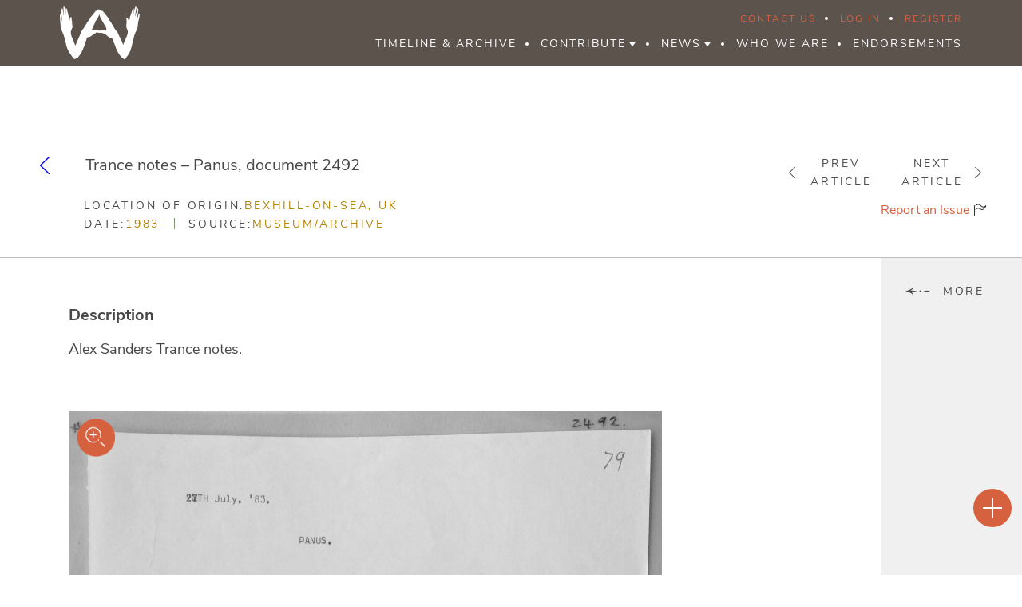

--- FILE ---
content_type: text/html; charset=UTF-8
request_url: https://alexandrianwitchcraft.org/panus/
body_size: 26631
content:

<!DOCTYPE html>
<html lang="en-US">
<head>

    <meta charset="UTF-8">
    <meta name="viewport"
          content="width=device-width, user-scalable=no, initial-scale=1.0, maximum-scale=1.0, minimum-scale=1.0">
    <meta http-equiv="X-UA-Compatible" content="ie=edge">
    <meta name="mobile-web-app-capable" content="yes">

    <link rel="profile" href="https://gmpg.org/xfn/11">

    <meta name='robots' content='index, follow, max-image-preview:large, max-snippet:-1, max-video-preview:-1' />
	<style>img:is([sizes="auto" i], [sizes^="auto," i]) { contain-intrinsic-size: 3000px 1500px }</style>
	
	<!-- This site is optimized with the Yoast SEO plugin v25.5 - https://yoast.com/wordpress/plugins/seo/ -->
	<title>Trance notes - Panus, document 2492 - Alexandrian Witchcraft</title>
	<link rel="canonical" href="https://alexandrianwitchcraft.org/panus/" />
	<meta property="og:locale" content="en_US" />
	<meta property="og:type" content="article" />
	<meta property="og:title" content="Trance notes - Panus, document 2492 - Alexandrian Witchcraft" />
	<meta property="og:description" content="Alex Sanders Trance notes." />
	<meta property="og:url" content="https://alexandrianwitchcraft.org/panus/" />
	<meta property="og:site_name" content="Alexandrian Witchcraft" />
	<meta property="article:published_time" content="2018-09-13T14:07:50+00:00" />
	<meta property="article:modified_time" content="2022-12-06T14:29:33+00:00" />
	<meta property="og:image" content="https://alexandrianwitchcraft.org/wp-content/uploads/2019/08/SOCIAL-MEDIA-LOGO.jpg" />
	<meta property="og:image:width" content="1080" />
	<meta property="og:image:height" content="1080" />
	<meta property="og:image:type" content="image/jpeg" />
	<meta name="author" content="LiamAdmin" />
	<meta name="twitter:card" content="summary_large_image" />
	<meta name="twitter:label1" content="Written by" />
	<meta name="twitter:data1" content="LiamAdmin" />
	<meta name="twitter:label2" content="Est. reading time" />
	<meta name="twitter:data2" content="1 minute" />
	<script type="application/ld+json" class="yoast-schema-graph">{"@context":"https://schema.org","@graph":[{"@type":"WebPage","@id":"https://alexandrianwitchcraft.org/panus/","url":"https://alexandrianwitchcraft.org/panus/","name":"Trance notes - Panus, document 2492 - Alexandrian Witchcraft","isPartOf":{"@id":"https://alexandrianwitchcraft.org/#website"},"datePublished":"2018-09-13T14:07:50+00:00","dateModified":"2022-12-06T14:29:33+00:00","author":{"@id":"https://alexandrianwitchcraft.org/#/schema/person/adf0de1491c53e8ca73b45baaa1ee623"},"breadcrumb":{"@id":"https://alexandrianwitchcraft.org/panus/#breadcrumb"},"inLanguage":"en-US","potentialAction":[{"@type":"ReadAction","target":["https://alexandrianwitchcraft.org/panus/"]}]},{"@type":"BreadcrumbList","@id":"https://alexandrianwitchcraft.org/panus/#breadcrumb","itemListElement":[{"@type":"ListItem","position":1,"name":"Home","item":"https://alexandrianwitchcraft.org/"},{"@type":"ListItem","position":2,"name":"All Articles","item":"https://alexandrianwitchcraft.org/all-articles/"},{"@type":"ListItem","position":3,"name":"Trance notes &#8211; Panus, document 2492"}]},{"@type":"WebSite","@id":"https://alexandrianwitchcraft.org/#website","url":"https://alexandrianwitchcraft.org/","name":"Alexandrian Witchcraft","description":"Online Historical Archive","potentialAction":[{"@type":"SearchAction","target":{"@type":"EntryPoint","urlTemplate":"https://alexandrianwitchcraft.org/?s={search_term_string}"},"query-input":{"@type":"PropertyValueSpecification","valueRequired":true,"valueName":"search_term_string"}}],"inLanguage":"en-US"},{"@type":"Person","@id":"https://alexandrianwitchcraft.org/#/schema/person/adf0de1491c53e8ca73b45baaa1ee623","name":"LiamAdmin","image":{"@type":"ImageObject","inLanguage":"en-US","@id":"https://alexandrianwitchcraft.org/#/schema/person/image/","url":"https://alexandrianwitchcraft.org/wp-content/uploads/avatars/105/5f49020913686-bpfull.jpg","contentUrl":"https://alexandrianwitchcraft.org/wp-content/uploads/avatars/105/5f49020913686-bpfull.jpg","caption":"LiamAdmin"},"sameAs":["http://www.alexandrianwitchcraft.org"],"url":"https://alexandrianwitchcraft.org/author/liamadmin/"}]}</script>
	<!-- / Yoast SEO plugin. -->


<link href='https://fonts.gstatic.com' crossorigin rel='preconnect' />
<link rel="alternate" type="application/rss+xml" title="Alexandrian Witchcraft &raquo; Trance notes &#8211; Panus, document 2492 Comments Feed" href="https://alexandrianwitchcraft.org/panus/feed/" />
<style id='wp-emoji-styles-inline-css' type='text/css'>

	img.wp-smiley, img.emoji {
		display: inline !important;
		border: none !important;
		box-shadow: none !important;
		height: 1em !important;
		width: 1em !important;
		margin: 0 0.07em !important;
		vertical-align: -0.1em !important;
		background: none !important;
		padding: 0 !important;
	}
</style>
<link rel='stylesheet' id='wp-block-library-css' href='https://alexandrianwitchcraft.org/wp-includes/css/dist/block-library/style.min.css?ver=6.8.2' type='text/css' media='all' />
<style id='classic-theme-styles-inline-css' type='text/css'>
/*! This file is auto-generated */
.wp-block-button__link{color:#fff;background-color:#32373c;border-radius:9999px;box-shadow:none;text-decoration:none;padding:calc(.667em + 2px) calc(1.333em + 2px);font-size:1.125em}.wp-block-file__button{background:#32373c;color:#fff;text-decoration:none}
</style>
<style id='bp-login-form-style-inline-css' type='text/css'>
.widget_bp_core_login_widget .bp-login-widget-user-avatar{float:left}.widget_bp_core_login_widget .bp-login-widget-user-links{margin-left:70px}#bp-login-widget-form label{display:block;font-weight:600;margin:15px 0 5px;width:auto}#bp-login-widget-form input[type=password],#bp-login-widget-form input[type=text]{background-color:#fafafa;border:1px solid #d6d6d6;border-radius:0;font:inherit;font-size:100%;padding:.5em;width:100%}#bp-login-widget-form .bp-login-widget-register-link,#bp-login-widget-form .login-submit{display:inline;width:-moz-fit-content;width:fit-content}#bp-login-widget-form .bp-login-widget-register-link{margin-left:1em}#bp-login-widget-form .bp-login-widget-register-link a{filter:invert(1)}#bp-login-widget-form .bp-login-widget-pwd-link{font-size:80%}

</style>
<style id='bp-member-style-inline-css' type='text/css'>
[data-type="bp/member"] input.components-placeholder__input{border:1px solid #757575;border-radius:2px;flex:1 1 auto;padding:6px 8px}.bp-block-member{position:relative}.bp-block-member .member-content{display:flex}.bp-block-member .user-nicename{display:block}.bp-block-member .user-nicename a{border:none;color:currentColor;text-decoration:none}.bp-block-member .bp-profile-button{width:100%}.bp-block-member .bp-profile-button a.button{bottom:10px;display:inline-block;margin:18px 0 0;position:absolute;right:0}.bp-block-member.has-cover .item-header-avatar,.bp-block-member.has-cover .member-content,.bp-block-member.has-cover .member-description{z-index:2}.bp-block-member.has-cover .member-content,.bp-block-member.has-cover .member-description{padding-top:75px}.bp-block-member.has-cover .bp-member-cover-image{background-color:#c5c5c5;background-position:top;background-repeat:no-repeat;background-size:cover;border:0;display:block;height:150px;left:0;margin:0;padding:0;position:absolute;top:0;width:100%;z-index:1}.bp-block-member img.avatar{height:auto;width:auto}.bp-block-member.avatar-none .item-header-avatar{display:none}.bp-block-member.avatar-none.has-cover{min-height:200px}.bp-block-member.avatar-full{min-height:150px}.bp-block-member.avatar-full .item-header-avatar{width:180px}.bp-block-member.avatar-thumb .member-content{align-items:center;min-height:50px}.bp-block-member.avatar-thumb .item-header-avatar{width:70px}.bp-block-member.avatar-full.has-cover{min-height:300px}.bp-block-member.avatar-full.has-cover .item-header-avatar{width:200px}.bp-block-member.avatar-full.has-cover img.avatar{background:#fffc;border:2px solid #fff;margin-left:20px}.bp-block-member.avatar-thumb.has-cover .item-header-avatar{padding-top:75px}.entry .entry-content .bp-block-member .user-nicename a{border:none;color:currentColor;text-decoration:none}

</style>
<style id='bp-members-style-inline-css' type='text/css'>
[data-type="bp/members"] .components-placeholder.is-appender{min-height:0}[data-type="bp/members"] .components-placeholder.is-appender .components-placeholder__label:empty{display:none}[data-type="bp/members"] .components-placeholder input.components-placeholder__input{border:1px solid #757575;border-radius:2px;flex:1 1 auto;padding:6px 8px}[data-type="bp/members"].avatar-none .member-description{width:calc(100% - 44px)}[data-type="bp/members"].avatar-full .member-description{width:calc(100% - 224px)}[data-type="bp/members"].avatar-thumb .member-description{width:calc(100% - 114px)}[data-type="bp/members"] .member-content{position:relative}[data-type="bp/members"] .member-content .is-right{position:absolute;right:2px;top:2px}[data-type="bp/members"] .columns-2 .member-content .member-description,[data-type="bp/members"] .columns-3 .member-content .member-description,[data-type="bp/members"] .columns-4 .member-content .member-description{padding-left:44px;width:calc(100% - 44px)}[data-type="bp/members"] .columns-3 .is-right{right:-10px}[data-type="bp/members"] .columns-4 .is-right{right:-50px}.bp-block-members.is-grid{display:flex;flex-wrap:wrap;padding:0}.bp-block-members.is-grid .member-content{margin:0 1.25em 1.25em 0;width:100%}@media(min-width:600px){.bp-block-members.columns-2 .member-content{width:calc(50% - .625em)}.bp-block-members.columns-2 .member-content:nth-child(2n){margin-right:0}.bp-block-members.columns-3 .member-content{width:calc(33.33333% - .83333em)}.bp-block-members.columns-3 .member-content:nth-child(3n){margin-right:0}.bp-block-members.columns-4 .member-content{width:calc(25% - .9375em)}.bp-block-members.columns-4 .member-content:nth-child(4n){margin-right:0}}.bp-block-members .member-content{display:flex;flex-direction:column;padding-bottom:1em;text-align:center}.bp-block-members .member-content .item-header-avatar,.bp-block-members .member-content .member-description{width:100%}.bp-block-members .member-content .item-header-avatar{margin:0 auto}.bp-block-members .member-content .item-header-avatar img.avatar{display:inline-block}@media(min-width:600px){.bp-block-members .member-content{flex-direction:row;text-align:left}.bp-block-members .member-content .item-header-avatar,.bp-block-members .member-content .member-description{width:auto}.bp-block-members .member-content .item-header-avatar{margin:0}}.bp-block-members .member-content .user-nicename{display:block}.bp-block-members .member-content .user-nicename a{border:none;color:currentColor;text-decoration:none}.bp-block-members .member-content time{color:#767676;display:block;font-size:80%}.bp-block-members.avatar-none .item-header-avatar{display:none}.bp-block-members.avatar-full{min-height:190px}.bp-block-members.avatar-full .item-header-avatar{width:180px}.bp-block-members.avatar-thumb .member-content{min-height:80px}.bp-block-members.avatar-thumb .item-header-avatar{width:70px}.bp-block-members.columns-2 .member-content,.bp-block-members.columns-3 .member-content,.bp-block-members.columns-4 .member-content{display:block;text-align:center}.bp-block-members.columns-2 .member-content .item-header-avatar,.bp-block-members.columns-3 .member-content .item-header-avatar,.bp-block-members.columns-4 .member-content .item-header-avatar{margin:0 auto}.bp-block-members img.avatar{height:auto;max-width:-moz-fit-content;max-width:fit-content;width:auto}.bp-block-members .member-content.has-activity{align-items:center}.bp-block-members .member-content.has-activity .item-header-avatar{padding-right:1em}.bp-block-members .member-content.has-activity .wp-block-quote{margin-bottom:0;text-align:left}.bp-block-members .member-content.has-activity .wp-block-quote cite a,.entry .entry-content .bp-block-members .user-nicename a{border:none;color:currentColor;text-decoration:none}

</style>
<style id='bp-dynamic-members-style-inline-css' type='text/css'>
.bp-dynamic-block-container .item-options{font-size:.5em;margin:0 0 1em;padding:1em 0}.bp-dynamic-block-container .item-options a.selected{font-weight:600}.bp-dynamic-block-container ul.item-list{list-style:none;margin:1em 0;padding-left:0}.bp-dynamic-block-container ul.item-list li{margin-bottom:1em}.bp-dynamic-block-container ul.item-list li:after,.bp-dynamic-block-container ul.item-list li:before{content:" ";display:table}.bp-dynamic-block-container ul.item-list li:after{clear:both}.bp-dynamic-block-container ul.item-list li .item-avatar{float:left;width:60px}.bp-dynamic-block-container ul.item-list li .item{margin-left:70px}

</style>
<style id='bp-online-members-style-inline-css' type='text/css'>
.widget_bp_core_whos_online_widget .avatar-block,[data-type="bp/online-members"] .avatar-block{display:flex;flex-flow:row wrap}.widget_bp_core_whos_online_widget .avatar-block img,[data-type="bp/online-members"] .avatar-block img{margin:.5em}

</style>
<style id='bp-active-members-style-inline-css' type='text/css'>
.widget_bp_core_recently_active_widget .avatar-block,[data-type="bp/active-members"] .avatar-block{display:flex;flex-flow:row wrap}.widget_bp_core_recently_active_widget .avatar-block img,[data-type="bp/active-members"] .avatar-block img{margin:.5em}

</style>
<style id='bp-latest-activities-style-inline-css' type='text/css'>
.bp-latest-activities .components-flex.components-select-control select[multiple]{height:auto;padding:0 8px}.bp-latest-activities .components-flex.components-select-control select[multiple]+.components-input-control__suffix svg{display:none}.bp-latest-activities-block a,.entry .entry-content .bp-latest-activities-block a{border:none;text-decoration:none}.bp-latest-activities-block .activity-list.item-list blockquote{border:none;padding:0}.bp-latest-activities-block .activity-list.item-list blockquote .activity-item:not(.mini){box-shadow:1px 0 4px #00000026;padding:0 1em;position:relative}.bp-latest-activities-block .activity-list.item-list blockquote .activity-item:not(.mini):after,.bp-latest-activities-block .activity-list.item-list blockquote .activity-item:not(.mini):before{border-color:#0000;border-style:solid;content:"";display:block;height:0;left:15px;position:absolute;width:0}.bp-latest-activities-block .activity-list.item-list blockquote .activity-item:not(.mini):before{border-top-color:#00000026;border-width:9px;bottom:-18px;left:14px}.bp-latest-activities-block .activity-list.item-list blockquote .activity-item:not(.mini):after{border-top-color:#fff;border-width:8px;bottom:-16px}.bp-latest-activities-block .activity-list.item-list blockquote .activity-item.mini .avatar{display:inline-block;height:20px;margin-right:2px;vertical-align:middle;width:20px}.bp-latest-activities-block .activity-list.item-list footer{align-items:center;display:flex}.bp-latest-activities-block .activity-list.item-list footer img.avatar{border:none;display:inline-block;margin-right:.5em}.bp-latest-activities-block .activity-list.item-list footer .activity-time-since{font-size:90%}.bp-latest-activities-block .widget-error{border-left:4px solid #0b80a4;box-shadow:1px 0 4px #00000026}.bp-latest-activities-block .widget-error p{padding:0 1em}

</style>
<style id='bp-group-style-inline-css' type='text/css'>
[data-type="bp/group"] input.components-placeholder__input{border:1px solid #757575;border-radius:2px;flex:1 1 auto;padding:6px 8px}.bp-block-group{position:relative}.bp-block-group .group-content{display:flex}.bp-block-group .group-description{width:100%}.bp-block-group .group-description-content{margin-bottom:18px;width:100%}.bp-block-group .bp-profile-button{overflow:hidden;width:100%}.bp-block-group .bp-profile-button a.button{margin:18px 0 0}.bp-block-group.has-cover .group-content,.bp-block-group.has-cover .group-description,.bp-block-group.has-cover .item-header-avatar{z-index:2}.bp-block-group.has-cover .group-content,.bp-block-group.has-cover .group-description{padding-top:75px}.bp-block-group.has-cover .bp-group-cover-image{background-color:#c5c5c5;background-position:top;background-repeat:no-repeat;background-size:cover;border:0;display:block;height:150px;left:0;margin:0;padding:0;position:absolute;top:0;width:100%;z-index:1}.bp-block-group img.avatar{height:auto;width:auto}.bp-block-group.avatar-none .item-header-avatar{display:none}.bp-block-group.avatar-full{min-height:150px}.bp-block-group.avatar-full .item-header-avatar{width:180px}.bp-block-group.avatar-full .group-description{padding-left:35px}.bp-block-group.avatar-thumb .item-header-avatar{width:70px}.bp-block-group.avatar-thumb .item-header-avatar img.avatar{margin-top:15px}.bp-block-group.avatar-none.has-cover{min-height:200px}.bp-block-group.avatar-none.has-cover .item-header-avatar{padding-top:75px}.bp-block-group.avatar-full.has-cover{min-height:300px}.bp-block-group.avatar-full.has-cover .item-header-avatar{width:200px}.bp-block-group.avatar-full.has-cover img.avatar{background:#fffc;border:2px solid #fff;margin-left:20px}.bp-block-group.avatar-thumb:not(.has-description) .group-content{align-items:center;min-height:50px}.bp-block-group.avatar-thumb.has-cover .item-header-avatar{padding-top:75px}.bp-block-group.has-description .bp-profile-button a.button{display:block;float:right}

</style>
<style id='bp-groups-style-inline-css' type='text/css'>
[data-type="bp/groups"] .components-placeholder.is-appender{min-height:0}[data-type="bp/groups"] .components-placeholder.is-appender .components-placeholder__label:empty{display:none}[data-type="bp/groups"] .components-placeholder input.components-placeholder__input{border:1px solid #757575;border-radius:2px;flex:1 1 auto;padding:6px 8px}[data-type="bp/groups"].avatar-none .group-description{width:calc(100% - 44px)}[data-type="bp/groups"].avatar-full .group-description{width:calc(100% - 224px)}[data-type="bp/groups"].avatar-thumb .group-description{width:calc(100% - 114px)}[data-type="bp/groups"] .group-content{position:relative}[data-type="bp/groups"] .group-content .is-right{position:absolute;right:2px;top:2px}[data-type="bp/groups"] .columns-2 .group-content .group-description,[data-type="bp/groups"] .columns-3 .group-content .group-description,[data-type="bp/groups"] .columns-4 .group-content .group-description{padding-left:44px;width:calc(100% - 44px)}[data-type="bp/groups"] .columns-3 .is-right{right:-10px}[data-type="bp/groups"] .columns-4 .is-right{right:-50px}.bp-block-groups.is-grid{display:flex;flex-wrap:wrap;padding:0}.bp-block-groups.is-grid .group-content{margin:0 1.25em 1.25em 0;width:100%}@media(min-width:600px){.bp-block-groups.columns-2 .group-content{width:calc(50% - .625em)}.bp-block-groups.columns-2 .group-content:nth-child(2n){margin-right:0}.bp-block-groups.columns-3 .group-content{width:calc(33.33333% - .83333em)}.bp-block-groups.columns-3 .group-content:nth-child(3n){margin-right:0}.bp-block-groups.columns-4 .group-content{width:calc(25% - .9375em)}.bp-block-groups.columns-4 .group-content:nth-child(4n){margin-right:0}}.bp-block-groups .group-content{display:flex;flex-direction:column;padding-bottom:1em;text-align:center}.bp-block-groups .group-content .group-description,.bp-block-groups .group-content .item-header-avatar{width:100%}.bp-block-groups .group-content .item-header-avatar{margin:0 auto}.bp-block-groups .group-content .item-header-avatar img.avatar{display:inline-block}@media(min-width:600px){.bp-block-groups .group-content{flex-direction:row;text-align:left}.bp-block-groups .group-content .group-description,.bp-block-groups .group-content .item-header-avatar{width:auto}.bp-block-groups .group-content .item-header-avatar{margin:0}}.bp-block-groups .group-content time{color:#767676;display:block;font-size:80%}.bp-block-groups.avatar-none .item-header-avatar{display:none}.bp-block-groups.avatar-full{min-height:190px}.bp-block-groups.avatar-full .item-header-avatar{width:180px}.bp-block-groups.avatar-thumb .group-content{min-height:80px}.bp-block-groups.avatar-thumb .item-header-avatar{width:70px}.bp-block-groups.columns-2 .group-content,.bp-block-groups.columns-3 .group-content,.bp-block-groups.columns-4 .group-content{display:block;text-align:center}.bp-block-groups.columns-2 .group-content .item-header-avatar,.bp-block-groups.columns-3 .group-content .item-header-avatar,.bp-block-groups.columns-4 .group-content .item-header-avatar{margin:0 auto}.bp-block-groups img.avatar{height:auto;max-width:-moz-fit-content;max-width:fit-content;width:auto}.bp-block-groups .member-content.has-description{align-items:center}.bp-block-groups .member-content.has-description .item-header-avatar{padding-right:1em}.bp-block-groups .member-content.has-description .group-description-content{margin-bottom:0;text-align:left}

</style>
<style id='bp-dynamic-groups-style-inline-css' type='text/css'>
.bp-dynamic-block-container .item-options{font-size:.5em;margin:0 0 1em;padding:1em 0}.bp-dynamic-block-container .item-options a.selected{font-weight:600}.bp-dynamic-block-container ul.item-list{list-style:none;margin:1em 0;padding-left:0}.bp-dynamic-block-container ul.item-list li{margin-bottom:1em}.bp-dynamic-block-container ul.item-list li:after,.bp-dynamic-block-container ul.item-list li:before{content:" ";display:table}.bp-dynamic-block-container ul.item-list li:after{clear:both}.bp-dynamic-block-container ul.item-list li .item-avatar{float:left;width:60px}.bp-dynamic-block-container ul.item-list li .item{margin-left:70px}

</style>
<style id='bp-sitewide-notices-style-inline-css' type='text/css'>
.bp-sitewide-notice-block .bp-screen-reader-text,[data-type="bp/sitewide-notices"] .bp-screen-reader-text{border:0;clip:rect(0 0 0 0);height:1px;margin:-1px;overflow:hidden;padding:0;position:absolute;width:1px;word-wrap:normal!important}.bp-sitewide-notice-block [data-bp-tooltip]:after,[data-type="bp/sitewide-notices"] [data-bp-tooltip]:after{background-color:#fff;border:1px solid #737373;border-radius:1px;box-shadow:4px 4px 8px #0003;color:#333;content:attr(data-bp-tooltip);display:none;font-family:Helvetica Neue,Helvetica,Arial,san-serif;font-size:12px;font-weight:400;letter-spacing:normal;line-height:1.25;max-width:200px;opacity:0;padding:5px 8px;pointer-events:none;position:absolute;text-shadow:none;text-transform:none;transform:translateZ(0);transition:all 1.5s ease;visibility:hidden;white-space:nowrap;word-wrap:break-word;z-index:100000}.bp-sitewide-notice-block .bp-tooltip:after,[data-type="bp/sitewide-notices"] .bp-tooltip:after{left:50%;margin-top:7px;top:110%;transform:translate(-50%)}.bp-sitewide-notice-block{border-left:4px solid #ff853c;padding-left:1em;position:relative}.bp-sitewide-notice-block h2:before{background:none;border:none}.bp-sitewide-notice-block .dismiss-notice{background-color:#0000;border:1px solid #ff853c;color:#ff853c;display:block;padding:.2em .5em;position:absolute;right:.5em;top:.5em;width:-moz-fit-content;width:fit-content}.bp-sitewide-notice-block .dismiss-notice:hover{background-color:#ff853c;color:#fff}

</style>
<style id='global-styles-inline-css' type='text/css'>
:root{--wp--preset--aspect-ratio--square: 1;--wp--preset--aspect-ratio--4-3: 4/3;--wp--preset--aspect-ratio--3-4: 3/4;--wp--preset--aspect-ratio--3-2: 3/2;--wp--preset--aspect-ratio--2-3: 2/3;--wp--preset--aspect-ratio--16-9: 16/9;--wp--preset--aspect-ratio--9-16: 9/16;--wp--preset--color--black: #000000;--wp--preset--color--cyan-bluish-gray: #abb8c3;--wp--preset--color--white: #ffffff;--wp--preset--color--pale-pink: #f78da7;--wp--preset--color--vivid-red: #cf2e2e;--wp--preset--color--luminous-vivid-orange: #ff6900;--wp--preset--color--luminous-vivid-amber: #fcb900;--wp--preset--color--light-green-cyan: #7bdcb5;--wp--preset--color--vivid-green-cyan: #00d084;--wp--preset--color--pale-cyan-blue: #8ed1fc;--wp--preset--color--vivid-cyan-blue: #0693e3;--wp--preset--color--vivid-purple: #9b51e0;--wp--preset--gradient--vivid-cyan-blue-to-vivid-purple: linear-gradient(135deg,rgba(6,147,227,1) 0%,rgb(155,81,224) 100%);--wp--preset--gradient--light-green-cyan-to-vivid-green-cyan: linear-gradient(135deg,rgb(122,220,180) 0%,rgb(0,208,130) 100%);--wp--preset--gradient--luminous-vivid-amber-to-luminous-vivid-orange: linear-gradient(135deg,rgba(252,185,0,1) 0%,rgba(255,105,0,1) 100%);--wp--preset--gradient--luminous-vivid-orange-to-vivid-red: linear-gradient(135deg,rgba(255,105,0,1) 0%,rgb(207,46,46) 100%);--wp--preset--gradient--very-light-gray-to-cyan-bluish-gray: linear-gradient(135deg,rgb(238,238,238) 0%,rgb(169,184,195) 100%);--wp--preset--gradient--cool-to-warm-spectrum: linear-gradient(135deg,rgb(74,234,220) 0%,rgb(151,120,209) 20%,rgb(207,42,186) 40%,rgb(238,44,130) 60%,rgb(251,105,98) 80%,rgb(254,248,76) 100%);--wp--preset--gradient--blush-light-purple: linear-gradient(135deg,rgb(255,206,236) 0%,rgb(152,150,240) 100%);--wp--preset--gradient--blush-bordeaux: linear-gradient(135deg,rgb(254,205,165) 0%,rgb(254,45,45) 50%,rgb(107,0,62) 100%);--wp--preset--gradient--luminous-dusk: linear-gradient(135deg,rgb(255,203,112) 0%,rgb(199,81,192) 50%,rgb(65,88,208) 100%);--wp--preset--gradient--pale-ocean: linear-gradient(135deg,rgb(255,245,203) 0%,rgb(182,227,212) 50%,rgb(51,167,181) 100%);--wp--preset--gradient--electric-grass: linear-gradient(135deg,rgb(202,248,128) 0%,rgb(113,206,126) 100%);--wp--preset--gradient--midnight: linear-gradient(135deg,rgb(2,3,129) 0%,rgb(40,116,252) 100%);--wp--preset--font-size--small: 13px;--wp--preset--font-size--medium: 20px;--wp--preset--font-size--large: 36px;--wp--preset--font-size--x-large: 42px;--wp--preset--spacing--20: 0.44rem;--wp--preset--spacing--30: 0.67rem;--wp--preset--spacing--40: 1rem;--wp--preset--spacing--50: 1.5rem;--wp--preset--spacing--60: 2.25rem;--wp--preset--spacing--70: 3.38rem;--wp--preset--spacing--80: 5.06rem;--wp--preset--shadow--natural: 6px 6px 9px rgba(0, 0, 0, 0.2);--wp--preset--shadow--deep: 12px 12px 50px rgba(0, 0, 0, 0.4);--wp--preset--shadow--sharp: 6px 6px 0px rgba(0, 0, 0, 0.2);--wp--preset--shadow--outlined: 6px 6px 0px -3px rgba(255, 255, 255, 1), 6px 6px rgba(0, 0, 0, 1);--wp--preset--shadow--crisp: 6px 6px 0px rgba(0, 0, 0, 1);}:where(.is-layout-flex){gap: 0.5em;}:where(.is-layout-grid){gap: 0.5em;}body .is-layout-flex{display: flex;}.is-layout-flex{flex-wrap: wrap;align-items: center;}.is-layout-flex > :is(*, div){margin: 0;}body .is-layout-grid{display: grid;}.is-layout-grid > :is(*, div){margin: 0;}:where(.wp-block-columns.is-layout-flex){gap: 2em;}:where(.wp-block-columns.is-layout-grid){gap: 2em;}:where(.wp-block-post-template.is-layout-flex){gap: 1.25em;}:where(.wp-block-post-template.is-layout-grid){gap: 1.25em;}.has-black-color{color: var(--wp--preset--color--black) !important;}.has-cyan-bluish-gray-color{color: var(--wp--preset--color--cyan-bluish-gray) !important;}.has-white-color{color: var(--wp--preset--color--white) !important;}.has-pale-pink-color{color: var(--wp--preset--color--pale-pink) !important;}.has-vivid-red-color{color: var(--wp--preset--color--vivid-red) !important;}.has-luminous-vivid-orange-color{color: var(--wp--preset--color--luminous-vivid-orange) !important;}.has-luminous-vivid-amber-color{color: var(--wp--preset--color--luminous-vivid-amber) !important;}.has-light-green-cyan-color{color: var(--wp--preset--color--light-green-cyan) !important;}.has-vivid-green-cyan-color{color: var(--wp--preset--color--vivid-green-cyan) !important;}.has-pale-cyan-blue-color{color: var(--wp--preset--color--pale-cyan-blue) !important;}.has-vivid-cyan-blue-color{color: var(--wp--preset--color--vivid-cyan-blue) !important;}.has-vivid-purple-color{color: var(--wp--preset--color--vivid-purple) !important;}.has-black-background-color{background-color: var(--wp--preset--color--black) !important;}.has-cyan-bluish-gray-background-color{background-color: var(--wp--preset--color--cyan-bluish-gray) !important;}.has-white-background-color{background-color: var(--wp--preset--color--white) !important;}.has-pale-pink-background-color{background-color: var(--wp--preset--color--pale-pink) !important;}.has-vivid-red-background-color{background-color: var(--wp--preset--color--vivid-red) !important;}.has-luminous-vivid-orange-background-color{background-color: var(--wp--preset--color--luminous-vivid-orange) !important;}.has-luminous-vivid-amber-background-color{background-color: var(--wp--preset--color--luminous-vivid-amber) !important;}.has-light-green-cyan-background-color{background-color: var(--wp--preset--color--light-green-cyan) !important;}.has-vivid-green-cyan-background-color{background-color: var(--wp--preset--color--vivid-green-cyan) !important;}.has-pale-cyan-blue-background-color{background-color: var(--wp--preset--color--pale-cyan-blue) !important;}.has-vivid-cyan-blue-background-color{background-color: var(--wp--preset--color--vivid-cyan-blue) !important;}.has-vivid-purple-background-color{background-color: var(--wp--preset--color--vivid-purple) !important;}.has-black-border-color{border-color: var(--wp--preset--color--black) !important;}.has-cyan-bluish-gray-border-color{border-color: var(--wp--preset--color--cyan-bluish-gray) !important;}.has-white-border-color{border-color: var(--wp--preset--color--white) !important;}.has-pale-pink-border-color{border-color: var(--wp--preset--color--pale-pink) !important;}.has-vivid-red-border-color{border-color: var(--wp--preset--color--vivid-red) !important;}.has-luminous-vivid-orange-border-color{border-color: var(--wp--preset--color--luminous-vivid-orange) !important;}.has-luminous-vivid-amber-border-color{border-color: var(--wp--preset--color--luminous-vivid-amber) !important;}.has-light-green-cyan-border-color{border-color: var(--wp--preset--color--light-green-cyan) !important;}.has-vivid-green-cyan-border-color{border-color: var(--wp--preset--color--vivid-green-cyan) !important;}.has-pale-cyan-blue-border-color{border-color: var(--wp--preset--color--pale-cyan-blue) !important;}.has-vivid-cyan-blue-border-color{border-color: var(--wp--preset--color--vivid-cyan-blue) !important;}.has-vivid-purple-border-color{border-color: var(--wp--preset--color--vivid-purple) !important;}.has-vivid-cyan-blue-to-vivid-purple-gradient-background{background: var(--wp--preset--gradient--vivid-cyan-blue-to-vivid-purple) !important;}.has-light-green-cyan-to-vivid-green-cyan-gradient-background{background: var(--wp--preset--gradient--light-green-cyan-to-vivid-green-cyan) !important;}.has-luminous-vivid-amber-to-luminous-vivid-orange-gradient-background{background: var(--wp--preset--gradient--luminous-vivid-amber-to-luminous-vivid-orange) !important;}.has-luminous-vivid-orange-to-vivid-red-gradient-background{background: var(--wp--preset--gradient--luminous-vivid-orange-to-vivid-red) !important;}.has-very-light-gray-to-cyan-bluish-gray-gradient-background{background: var(--wp--preset--gradient--very-light-gray-to-cyan-bluish-gray) !important;}.has-cool-to-warm-spectrum-gradient-background{background: var(--wp--preset--gradient--cool-to-warm-spectrum) !important;}.has-blush-light-purple-gradient-background{background: var(--wp--preset--gradient--blush-light-purple) !important;}.has-blush-bordeaux-gradient-background{background: var(--wp--preset--gradient--blush-bordeaux) !important;}.has-luminous-dusk-gradient-background{background: var(--wp--preset--gradient--luminous-dusk) !important;}.has-pale-ocean-gradient-background{background: var(--wp--preset--gradient--pale-ocean) !important;}.has-electric-grass-gradient-background{background: var(--wp--preset--gradient--electric-grass) !important;}.has-midnight-gradient-background{background: var(--wp--preset--gradient--midnight) !important;}.has-small-font-size{font-size: var(--wp--preset--font-size--small) !important;}.has-medium-font-size{font-size: var(--wp--preset--font-size--medium) !important;}.has-large-font-size{font-size: var(--wp--preset--font-size--large) !important;}.has-x-large-font-size{font-size: var(--wp--preset--font-size--x-large) !important;}
:where(.wp-block-post-template.is-layout-flex){gap: 1.25em;}:where(.wp-block-post-template.is-layout-grid){gap: 1.25em;}
:where(.wp-block-columns.is-layout-flex){gap: 2em;}:where(.wp-block-columns.is-layout-grid){gap: 2em;}
:root :where(.wp-block-pullquote){font-size: 1.5em;line-height: 1.6;}
</style>
<link rel='stylesheet' id='buddycommerce-core-css' href='https://alexandrianwitchcraft.org/wp-content/plugins/buddycommerce/templates/buddycommerce/default/assets/buddycommerce-core.css?ver=1.0.8' type='text/css' media='all' />
<link rel='stylesheet' id='woocommerce-layout-css' href='https://alexandrianwitchcraft.org/wp-content/plugins/woocommerce/assets/css/woocommerce-layout.css?ver=10.0.3' type='text/css' media='all' />
<link rel='stylesheet' id='woocommerce-smallscreen-css' href='https://alexandrianwitchcraft.org/wp-content/plugins/woocommerce/assets/css/woocommerce-smallscreen.css?ver=10.0.3' type='text/css' media='only screen and (max-width: 768px)' />
<style id='woocommerce-inline-inline-css' type='text/css'>
.woocommerce form .form-row .required { visibility: visible; }
</style>
<link rel='stylesheet' id='brands-styles-css' href='https://alexandrianwitchcraft.org/wp-content/plugins/woocommerce/assets/css/brands.css?ver=10.0.3' type='text/css' media='all' />
<link rel='stylesheet' id='aw_theme_style-css' href='https://alexandrianwitchcraft.org/wp-content/themes/alexandrianwitchcraft.org//assets/dist/css/style.css?id=43f0caf6465407604e37&#038;ver=43f0caf6465407604e37' type='text/css' media='all' />
<link rel='stylesheet' id='aw_temp_style-css' href='https://alexandrianwitchcraft.org/wp-content/themes/alexandrianwitchcraft.org/assets/additional.css?ver=22.0227.172440' type='text/css' media='all' />
<link rel='stylesheet' id='aw_buddypress_style-css' href='https://alexandrianwitchcraft.org/wp-content/themes/alexandrianwitchcraft.org/buddypress/css/buddypress.css?ver=22.0227.172440' type='text/css' media='all' />
<script type="text/javascript" src="https://alexandrianwitchcraft.org/wp-includes/js/jquery/jquery.min.js?ver=3.7.1" id="jquery-core-js"></script>
<script type="text/javascript" src="https://alexandrianwitchcraft.org/wp-includes/js/jquery/jquery-migrate.min.js?ver=3.4.1" id="jquery-migrate-js"></script>
<script type="text/javascript" src="https://alexandrianwitchcraft.org/wp-content/plugins/woocommerce/assets/js/jquery-blockui/jquery.blockUI.min.js?ver=2.7.0-wc.10.0.3" id="jquery-blockui-js" defer="defer" data-wp-strategy="defer"></script>
<script type="text/javascript" id="wc-add-to-cart-js-extra">
/* <![CDATA[ */
var wc_add_to_cart_params = {"ajax_url":"\/wp-admin\/admin-ajax.php","wc_ajax_url":"\/?wc-ajax=%%endpoint%%","i18n_view_cart":"View cart","cart_url":"https:\/\/alexandrianwitchcraft.org\/cart\/","is_cart":"","cart_redirect_after_add":"no"};
/* ]]> */
</script>
<script type="text/javascript" src="https://alexandrianwitchcraft.org/wp-content/plugins/woocommerce/assets/js/frontend/add-to-cart.min.js?ver=10.0.3" id="wc-add-to-cart-js" defer="defer" data-wp-strategy="defer"></script>
<script type="text/javascript" src="https://alexandrianwitchcraft.org/wp-content/plugins/woocommerce/assets/js/js-cookie/js.cookie.min.js?ver=2.1.4-wc.10.0.3" id="js-cookie-js" defer="defer" data-wp-strategy="defer"></script>
<script type="text/javascript" id="woocommerce-js-extra">
/* <![CDATA[ */
var woocommerce_params = {"ajax_url":"\/wp-admin\/admin-ajax.php","wc_ajax_url":"\/?wc-ajax=%%endpoint%%","i18n_password_show":"Show password","i18n_password_hide":"Hide password"};
/* ]]> */
</script>
<script type="text/javascript" src="https://alexandrianwitchcraft.org/wp-content/plugins/woocommerce/assets/js/frontend/woocommerce.min.js?ver=10.0.3" id="woocommerce-js" defer="defer" data-wp-strategy="defer"></script>
<script type="text/javascript" src="https://alexandrianwitchcraft.org/wp-includes/js/jquery/ui/core.min.js?ver=1.13.3" id="jquery-ui-core-js"></script>
<script type="text/javascript" src="https://alexandrianwitchcraft.org/wp-includes/js/jquery/ui/mouse.min.js?ver=1.13.3" id="jquery-ui-mouse-js"></script>
<script type="text/javascript" src="https://alexandrianwitchcraft.org/wp-includes/js/jquery/ui/sortable.min.js?ver=1.13.3" id="jquery-ui-sortable-js"></script>
<script type="text/javascript" src="https://alexandrianwitchcraft.org/wp-includes/js/jquery/ui/resizable.min.js?ver=1.13.3" id="jquery-ui-resizable-js"></script>
<script type="text/javascript" src="https://alexandrianwitchcraft.org/wp-content/plugins/advanced-custom-fields-pro/assets/build/js/acf.min.js?ver=6.4.3" id="acf-js"></script>
<script type="text/javascript" src="https://alexandrianwitchcraft.org/wp-includes/js/dist/dom-ready.min.js?ver=f77871ff7694fffea381" id="wp-dom-ready-js"></script>
<script type="text/javascript" src="https://alexandrianwitchcraft.org/wp-includes/js/dist/hooks.min.js?ver=4d63a3d491d11ffd8ac6" id="wp-hooks-js"></script>
<script type="text/javascript" src="https://alexandrianwitchcraft.org/wp-includes/js/dist/i18n.min.js?ver=5e580eb46a90c2b997e6" id="wp-i18n-js"></script>
<script type="text/javascript" id="wp-i18n-js-after">
/* <![CDATA[ */
wp.i18n.setLocaleData( { 'text direction\u0004ltr': [ 'ltr' ] } );
/* ]]> */
</script>
<script type="text/javascript" src="https://alexandrianwitchcraft.org/wp-includes/js/dist/a11y.min.js?ver=3156534cc54473497e14" id="wp-a11y-js"></script>
<script type="text/javascript" src="https://alexandrianwitchcraft.org/wp-content/plugins/advanced-custom-fields-pro/assets/build/js/acf-input.min.js?ver=6.4.3" id="acf-input-js"></script>
<script type="text/javascript" src="https://alexandrianwitchcraft.org/wp-content/plugins/acf-conditional-taxonomy-rules/includes/input_conditional_taxonomy.js?ver=3.0.1" id="acf-input-conditional-taxonomy-js"></script>
<link rel="https://api.w.org/" href="https://alexandrianwitchcraft.org/wp-json/" /><link rel="alternate" title="JSON" type="application/json" href="https://alexandrianwitchcraft.org/wp-json/wp/v2/posts/2397" /><link rel="EditURI" type="application/rsd+xml" title="RSD" href="https://alexandrianwitchcraft.org/xmlrpc.php?rsd" />
<meta name="generator" content="WordPress 6.8.2" />
<meta name="generator" content="WooCommerce 10.0.3" />
<link rel='shortlink' href='https://alexandrianwitchcraft.org/?p=2397' />
<link rel="alternate" title="oEmbed (JSON)" type="application/json+oembed" href="https://alexandrianwitchcraft.org/wp-json/oembed/1.0/embed?url=https%3A%2F%2Falexandrianwitchcraft.org%2Fpanus%2F" />
<link rel="alternate" title="oEmbed (XML)" type="text/xml+oembed" href="https://alexandrianwitchcraft.org/wp-json/oembed/1.0/embed?url=https%3A%2F%2Falexandrianwitchcraft.org%2Fpanus%2F&#038;format=xml" />

	<script type="text/javascript">var ajaxurl = 'https://alexandrianwitchcraft.org/wp-admin/admin-ajax.php';</script>

	<noscript><style>.woocommerce-product-gallery{ opacity: 1 !important; }</style></noscript>
	<meta name="generator" content="Elementor 3.30.2; features: additional_custom_breakpoints; settings: css_print_method-external, google_font-enabled, font_display-auto">
			<style>
				.e-con.e-parent:nth-of-type(n+4):not(.e-lazyloaded):not(.e-no-lazyload),
				.e-con.e-parent:nth-of-type(n+4):not(.e-lazyloaded):not(.e-no-lazyload) * {
					background-image: none !important;
				}
				@media screen and (max-height: 1024px) {
					.e-con.e-parent:nth-of-type(n+3):not(.e-lazyloaded):not(.e-no-lazyload),
					.e-con.e-parent:nth-of-type(n+3):not(.e-lazyloaded):not(.e-no-lazyload) * {
						background-image: none !important;
					}
				}
				@media screen and (max-height: 640px) {
					.e-con.e-parent:nth-of-type(n+2):not(.e-lazyloaded):not(.e-no-lazyload),
					.e-con.e-parent:nth-of-type(n+2):not(.e-lazyloaded):not(.e-no-lazyload) * {
						background-image: none !important;
					}
				}
			</style>
			<link rel="icon" href="https://alexandrianwitchcraft.org/wp-content/uploads/2019/08/cropped-SOCIAL-MEDIA-LOGO-32x32.jpg" sizes="32x32" />
<link rel="icon" href="https://alexandrianwitchcraft.org/wp-content/uploads/2019/08/cropped-SOCIAL-MEDIA-LOGO-192x192.jpg" sizes="192x192" />
<link rel="apple-touch-icon" href="https://alexandrianwitchcraft.org/wp-content/uploads/2019/08/cropped-SOCIAL-MEDIA-LOGO-180x180.jpg" />
<meta name="msapplication-TileImage" content="https://alexandrianwitchcraft.org/wp-content/uploads/2019/08/cropped-SOCIAL-MEDIA-LOGO-270x270.jpg" />

            <!-- Global site tag (gtag.js) - Google Analytics -->
        <script async src="https://www.googletagmanager.com/gtag/js?id=UA-168838598-1"></script>
        <script>
            window.dataLayer = window.dataLayer || [];

            function gtag() {
                dataLayer.push(arguments);
            }

            gtag('js', new Date());

            gtag('config', 'UA-168838598-1');
        </script>
    
    <!-- Meta Pixel Code -->
    <script>
        !function(f,b,e,v,n,t,s)
        {if(f.fbq)return;n=f.fbq=function(){n.callMethod?
            n.callMethod.apply(n,arguments):n.queue.push(arguments)};
            if(!f._fbq)f._fbq=n;n.push=n;n.loaded=!0;n.version='2.0';
            n.queue=[];t=b.createElement(e);t.async=!0;
            t.src=v;s=b.getElementsByTagName(e)[0];
            s.parentNode.insertBefore(t,s)}(window, document,'script',
            'https://connect.facebook.net/en_US/fbevents.js');
        fbq('init', '263407239217547');
        fbq('track', 'PageView');
    </script>
    <noscript><img height="1" width="1" style="display:none"
                   src="https://www.facebook.com/tr?id=263407239217547&ev=PageView&noscript=1"
        /></noscript>
    <!-- End Meta Pixel Code -->

    <meta name="facebook-domain-verification" content="wawfdpyyq2i6qdwxd32k977hom5j7y" />
</head>

<body class="bp-legacy wp-singular post-template-default single single-post postid-2397 single-format-standard wp-theme-alexandrianwitchcraftorg home-page theme-alexandrianwitchcraft.org woocommerce-no-js elementor-default elementor-kit-9094">

<!-- Main wrapper -->
<div class="main-wrapper">

    
<div class="mobile-header site-header hidden-md">
    <div class="logo">
        <a href="/">
            <div class="identity_new">
    <?xml version="1.0" encoding="UTF-8" standalone="no"?>
<!DOCTYPE svg PUBLIC "-//W3C//DTD SVG 1.1//EN" "http://www.w3.org/Graphics/SVG/1.1/DTD/svg11.dtd">
<svg width="100%" height="100%" viewBox="0 0 782 519" version="1.1" xmlns="http://www.w3.org/2000/svg"
     xml:space="preserve"
     style="fill-rule:evenodd;clip-rule:evenodd;stroke-linejoin:round;stroke-miterlimit:2;">
    <g transform="matrix(1,0,0,1,-121.166,-40.6464)">
        <g transform="matrix(0.917027,0,0,0.917027,508.252,318.501)">
            <path d="M0,-40.842C3.497,-42.772 6.922,-44.482 10.158,-46.494C14.338,-49.092 18.863,-50.54 23.702,-50.824C31.197,-51.263 38.724,-51.746 46.034,-49.251C47.836,-48.636 49.71,-48.239 51.53,-47.674C55.336,-46.491 59.121,-45.237 62.932,-44.071C63.992,-43.747 65.107,-43.562 66.212,-43.428C68.332,-43.17 70.031,-44.023 71.052,-45.843C72.767,-48.9 74.443,-51.979 75.353,-55.421C75.86,-57.343 75.886,-59.112 75.266,-61.039C73.359,-66.962 71.688,-72.96 69.789,-78.884C68.13,-84.057 66.264,-89.186 63.186,-93.71C59.686,-98.852 55.867,-103.778 52.396,-108.937C48.57,-114.62 44.688,-120.309 42.67,-126.976C41.776,-129.925 40.17,-132.488 38.476,-135.007C36.699,-137.649 34.897,-140.274 33.058,-142.872C27.109,-151.275 22.764,-160.471 19.397,-170.169C18.458,-172.876 17.362,-175.493 15.354,-177.687C14.196,-178.953 13.437,-180.587 12.51,-182.062C9.776,-186.413 7.767,-191.057 6.234,-195.982C4.48,-201.616 2.359,-207.141 0.226,-212.647C-0.311,-214.028 -0.478,-215.83 -2.4,-216.654C-2.744,-215.516 -3.027,-214.461 -3.38,-213.429C-4.722,-209.509 -5.889,-205.513 -7.487,-201.699C-9.948,-195.83 -12.673,-190.07 -15.355,-184.297C-17.57,-179.531 -19.633,-174.675 -22.704,-170.365C-28.062,-162.846 -33.463,-155.359 -39.515,-148.367C-40.223,-147.548 -40.88,-146.58 -41.22,-145.567C-42.284,-142.389 -43.313,-139.188 -44.125,-135.939C-46.049,-128.251 -49.41,-121.195 -53.831,-114.71C-56.223,-111.202 -57.938,-107.458 -59.161,-103.519C-61.634,-95.552 -65.132,-88.066 -69.188,-80.833C-73.651,-72.874 -77.322,-64.607 -79.661,-55.778C-80.022,-54.417 -80.298,-52.954 -80.197,-51.569C-80.033,-49.327 -78.607,-48.151 -76.359,-48.165C-74.927,-48.174 -73.487,-48.336 -72.065,-48.537C-65.413,-49.477 -58.752,-50.306 -52.012,-49.926C-49.722,-49.798 -47.555,-50.3 -45.446,-51.064C-38.203,-53.691 -30.795,-53.978 -23.229,-52.943C-15.572,-51.895 -8.801,-49.162 -3.393,-43.442C-2.439,-42.435 -1.172,-41.726 0,-40.842M254.228,109.84C254.816,108.996 255.343,108.55 255.47,108.01C256.975,101.641 259.018,95.446 261.518,89.405C262.616,86.753 263.954,84.2 265.111,81.571C269.415,71.796 273.763,62.04 277.945,52.214C280.626,45.917 283.047,39.51 285.587,33.153C288.721,25.307 291.806,17.441 295.011,9.624C296.959,4.874 298.158,-0.088 299.343,-5.045C300.491,-9.847 301.422,-14.709 302.245,-19.579C302.988,-23.983 303.643,-28.42 303.972,-32.869C304.145,-35.213 303.835,-37.695 303.213,-39.969C302.331,-43.19 301.055,-46.316 299.775,-49.412C297.217,-55.602 294.39,-61.686 291.957,-67.924C289.449,-74.356 287.75,-81.028 287.997,-88.016C288.16,-92.644 288.576,-97.262 288.819,-101.888C288.962,-104.601 289.053,-107.321 289.047,-110.036C289.039,-114.359 289.3,-118.642 289.824,-122.946C290.907,-131.838 291.478,-140.8 290.893,-149.744C290.538,-155.146 289.366,-160.491 288.61,-165.869C288.3,-168.081 287.985,-170.306 287.905,-172.534C287.737,-177.173 289.203,-178.271 293.77,-176.81C299.616,-174.941 304.114,-171.317 307.207,-165.967C310.297,-160.621 311.645,-154.706 312.889,-148.763C314.401,-141.538 314.719,-134.183 315.144,-126.84C315.203,-125.806 314.872,-124.522 316.632,-123.891C317.062,-126.283 317.575,-128.602 317.882,-130.948C318.856,-138.392 319.655,-145.859 320.714,-153.289C321.457,-158.505 322.587,-163.664 323.4,-168.871C323.942,-172.339 324.259,-175.842 324.629,-179.335C325.288,-185.556 326.829,-191.578 328.836,-197.476C329.604,-199.731 330.696,-201.88 331.71,-204.044C334.226,-209.413 335.882,-215.069 337.574,-220.732C338.805,-224.852 340.576,-228.809 341.937,-232.895C343.248,-236.827 344.312,-240.84 345.537,-244.802C346.996,-249.524 348.438,-254.253 350.019,-258.935C352.06,-264.982 354.289,-270.967 356.312,-277.02C356.979,-279.02 357.661,-280.952 359.14,-282.494C361.107,-284.549 363.039,-284.382 364.706,-282.106C367.595,-278.162 368.584,-273.7 368.041,-268.945C367.461,-263.876 366.616,-258.837 365.877,-253.786C365.669,-252.363 365.29,-250.95 365.221,-249.521C364.918,-243.231 362.789,-237.324 361.479,-231.247C360.437,-226.409 359.331,-221.585 358.347,-216.736C358.133,-215.682 358.315,-214.549 358.315,-213.078C360.204,-214.369 360.509,-216.133 360.979,-217.762C362.484,-222.972 364.044,-228.171 365.386,-233.424C366.649,-238.369 367.671,-243.377 368.786,-248.36C369.1,-249.761 369.272,-251.201 369.678,-252.574C371.89,-260.077 374.179,-267.558 376.385,-275.063C377.061,-277.358 377.632,-279.69 378.126,-282.031C379.562,-288.84 383.139,-294.776 385.844,-301.063C386.877,-303.465 389.184,-303.634 390.766,-301.532C391.615,-300.402 392.367,-299.104 392.791,-297.765C394.293,-293.019 395.388,-288.193 394.694,-283.148C394.087,-278.722 393.508,-274.303 392.354,-269.961C391.662,-267.358 391.428,-264.629 391.047,-261.948C390.822,-260.366 390.825,-258.748 390.532,-257.182C389.448,-251.375 388.285,-245.583 387.148,-239.785C385.429,-231.015 383.72,-222.243 381.972,-213.478C381.629,-211.759 381.085,-210.08 380.709,-208.366C379.924,-204.779 379.175,-201.183 378.452,-197.583C378.373,-197.186 378.566,-196.736 378.643,-196.25C378.978,-196.511 379.328,-196.648 379.438,-196.893C380.614,-199.509 381.872,-202.098 382.877,-204.78C386.404,-214.192 389.925,-223.607 393.283,-233.079C395.947,-240.594 398.596,-248.13 399.78,-256.071C399.874,-256.7 400.08,-257.312 400.222,-257.935C401.672,-264.314 403.115,-270.694 404.57,-277.071C405.14,-279.567 405.707,-282.067 407.707,-284.139C409.917,-283.749 411.33,-282.245 412.144,-280.324C414.974,-273.646 417.201,-266.915 415.306,-259.423C412.868,-249.785 411.937,-239.897 411.375,-229.998C411.108,-225.301 409.906,-220.811 408.622,-216.4C407.002,-210.831 406.217,-205.154 405.237,-199.489C404.448,-194.924 403.625,-190.363 402.924,-185.784C401.883,-178.996 400.923,-172.196 399.974,-165.394C399.896,-164.841 400.165,-164.238 400.294,-163.547C402.614,-165.131 403.275,-165.824 403.853,-167.788C405.786,-174.374 407.662,-180.977 409.561,-187.573C411.987,-196.007 414.409,-204.442 416.847,-212.872C417.867,-216.402 418.845,-219.947 419.994,-223.435C420.571,-225.186 420.963,-227.558 423.205,-227.706C425.18,-227.837 425.992,-225.667 426.786,-224.201C429.924,-218.408 431.339,-212.352 429.396,-205.749C428.639,-203.175 428.495,-200.418 428.107,-197.739C427.993,-196.951 428.081,-196.131 427.942,-195.349C426.887,-189.37 425.861,-183.385 424.705,-177.425C423.031,-168.803 421.034,-160.246 418.368,-151.879C416.814,-147.003 415.29,-142.139 414.395,-137.1C414.031,-135.059 413.739,-132.998 413.552,-130.934C413.248,-127.593 413.196,-124.226 412.792,-120.899C411.693,-111.86 410.356,-102.848 410.139,-93.723C410.123,-93.087 410.014,-92.448 409.895,-91.821C408.533,-84.609 407.534,-77.301 405.686,-70.216C403.879,-63.293 401.848,-56.371 398.46,-49.962C394.285,-42.064 390.045,-34.194 386.155,-26.156C383.244,-20.139 380.693,-13.945 378.809,-7.487C377.604,-3.356 376.011,0.664 374.515,4.705C372.735,9.508 371.206,14.348 370.363,19.439C369.635,23.835 368.32,28.134 367.273,32.478C365.065,41.629 362.91,50.792 360.637,59.927C359.677,63.785 358.581,67.618 357.36,71.403C355.048,78.572 353.588,85.916 352.273,93.32C351.354,98.495 349.93,103.582 348.733,108.71C347.646,113.369 346.637,118.047 345.462,122.685C343.856,129.023 342.11,135.325 340.46,141.653C339.857,143.965 339.398,146.314 338.803,148.628C336.53,157.467 333.122,165.891 329.465,174.23C327.224,179.339 325.223,184.554 322.959,189.653C318.995,198.58 313.932,206.896 308.396,214.92C303.327,222.266 298.173,229.552 293.007,236.83C290.795,239.947 288.421,242.95 286.189,246.056C284.239,248.77 282.411,251.572 280.479,254.3C279.659,255.46 278.669,256.498 277.835,257.65C274.992,261.573 270.723,262.236 266.382,262.62C264.44,262.792 262.665,262.078 260.922,261.135C256.39,258.681 252.667,255.175 248.722,251.969C244.893,248.857 241.267,245.496 237.477,242.336C232.286,238.007 227.895,233 224.074,227.43C220.018,221.514 215.715,215.768 211.643,209.864C209.38,206.582 207.315,203.159 205.257,199.744C202.212,194.694 199.156,189.645 196.283,184.496C193.41,179.348 190.378,174.284 188.11,168.803C186.343,164.532 184.366,160.333 182.243,156.227C179.077,150.102 176.746,143.709 174.692,137.123C171.75,127.686 168.108,118.468 164.812,109.14C161.671,100.247 157.368,91.854 153.707,83.184C150.232,74.954 146.499,66.834 143.009,58.612C141.891,55.98 141.102,53.196 140.312,50.438C139.212,46.589 137.995,42.817 135.759,39.435C133.876,36.586 131.595,35.119 127.899,34.971C121.049,34.695 114.255,33.713 107.941,30.545C104.043,28.589 100.571,26.077 97.218,23.38C89.272,16.99 81.518,10.376 73.941,3.546C69.557,-0.405 64.88,-4.034 60.314,-7.784C58.444,-9.32 56.363,-10.377 53.957,-10.961C47.601,-12.502 41.268,-14.147 34.97,-15.908C32.365,-16.636 29.776,-17.568 27.35,-18.754C21.531,-21.6 15.563,-21.038 9.529,-19.928C7.96,-19.639 6.391,-19.319 4.854,-18.894C2.664,-18.289 0.739,-18.525 -0.686,-20.463C-1.99,-19.883 -3.107,-19.013 -4.248,-18.982C-5.431,-18.949 -6.682,-19.631 -7.823,-20.169C-14.155,-23.154 -20.849,-24.349 -27.793,-24.147C-31.417,-24.041 -34.524,-22.796 -37.173,-20.051C-40.301,-16.809 -44.199,-14.474 -48.533,-13.21C-54.363,-11.509 -59.168,-8.156 -63.786,-4.445C-68.139,-0.948 -72.363,2.709 -76.737,6.178C-78.858,7.859 -81.211,9.244 -83.43,10.806C-87.204,13.465 -90.965,16.143 -94.713,18.838C-101.189,23.494 -108.615,25.084 -116.38,25.642C-119.078,25.835 -121.765,26.174 -124.461,26.388C-128.019,26.67 -130.29,28.955 -132.119,31.608C-133.37,33.422 -134.378,35.53 -134.97,37.652C-137.582,47.033 -140.326,56.373 -143.373,65.622C-144.82,70.019 -146.455,74.354 -147.85,78.766C-149.242,83.166 -150.443,87.627 -151.719,92.064C-151.851,92.521 -151.864,93.016 -152.022,93.461C-154.371,100.061 -156.684,106.675 -159.112,113.246C-161.322,119.224 -163.648,125.159 -165.95,131.104C-167.215,134.368 -168.785,137.537 -169.785,140.879C-173.333,152.725 -178.903,163.702 -184.371,174.688C-189.694,185.38 -195.294,195.947 -202.047,205.87C-207.071,213.254 -211.587,220.982 -216.424,228.495C-220.392,234.659 -224.713,240.604 -230.497,245.193C-238.419,251.478 -246.901,256.868 -256.932,259.185C-259.875,259.864 -262.913,260.256 -265.931,260.471C-270.233,260.778 -273.722,258.749 -276.387,255.622C-279.484,251.989 -282.343,248.133 -285.087,244.221C-291.501,235.075 -297.808,225.854 -304.114,216.632C-309.426,208.865 -314.758,201.111 -319.916,193.242C-322.439,189.394 -325.004,185.574 -326.941,181.327C-329.055,176.694 -331.981,172.438 -334.193,167.843C-337.236,161.522 -339.942,155.038 -342.789,148.623C-343.567,146.869 -344.453,145.153 -345.082,143.347C-349.388,130.981 -353.777,118.634 -356.499,105.79C-357.259,102.203 -357.665,98.543 -358.381,94.946C-359.19,90.878 -360.146,86.839 -361.073,82.795C-363.498,72.208 -365.875,61.611 -368.413,51.051C-369.305,47.339 -370.659,43.74 -371.715,40.065C-373.124,35.157 -374.375,30.203 -375.828,25.31C-377.646,19.194 -379.611,13.121 -381.489,7.023C-382.336,4.278 -383.032,1.483 -383.961,-1.232C-385.979,-7.127 -388.558,-12.782 -391.326,-18.364C-395.152,-26.075 -398.917,-33.798 -401.385,-42.117C-403.608,-49.614 -406.214,-57.006 -408.863,-64.367C-412.465,-74.375 -414.723,-84.603 -414.858,-95.276C-414.891,-97.826 -415.257,-100.372 -415.479,-102.92C-416.092,-109.922 -416.728,-116.923 -417.318,-123.927C-417.775,-129.342 -418.224,-134.759 -418.596,-140.18C-419.208,-149.109 -419.757,-158.042 -420.332,-166.973C-420.907,-175.906 -421.498,-184.839 -422.043,-193.774C-422.141,-195.367 -422.125,-196.975 -422.035,-198.57C-421.759,-203.519 -421.325,-208.461 -421.141,-213.413C-421.017,-216.769 -419.279,-219.476 -418.027,-222.392C-417.967,-222.535 -417.85,-222.656 -417.748,-222.78C-415.466,-225.565 -412.928,-225.311 -411.463,-222.034C-410.888,-220.75 -410.562,-219.308 -410.37,-217.904C-409.463,-211.253 -408.635,-204.59 -407.789,-197.929C-406.18,-185.245 -404.494,-172.577 -401.455,-160.127C-400.358,-155.632 -399.609,-151.052 -398.687,-146.514C-398.337,-144.797 -398.061,-143.039 -396.698,-141.747C-395.097,-141.716 -395.379,-142.961 -395.489,-143.773C-396.115,-148.358 -396.687,-152.961 -397.577,-157.498C-399.242,-165.977 -400.494,-174.501 -401.293,-183.107C-401.912,-189.785 -402.757,-196.445 -403.603,-203.1C-404.43,-209.606 -404.961,-216.132 -405.052,-222.684C-405.129,-228.28 -405.017,-233.878 -405.025,-239.475C-405.028,-241.07 -405.151,-242.665 -405.239,-244.259C-405.274,-244.897 -405.465,-245.541 -405.413,-246.167C-404.769,-253.975 -405.927,-261.848 -404.748,-269.614C-404.022,-274.397 -402.25,-278.866 -398.522,-282.245C-396.677,-283.917 -394.924,-283.561 -394.017,-281.266C-393.375,-279.645 -392.812,-277.93 -392.603,-276.21C-391.061,-263.511 -388.718,-250.943 -386.634,-238.331C-385.384,-230.761 -384.575,-223.119 -383.467,-215.524C-383.053,-212.686 -382.388,-209.882 -381.749,-207.083C-381.628,-206.551 -381.093,-206.114 -380.357,-205.087C-380.212,-206.316 -380.064,-206.875 -380.093,-207.425C-380.374,-212.851 -380.703,-218.276 -380.983,-223.702C-381.716,-237.918 -382.817,-252.103 -384.395,-266.252C-384.659,-268.624 -384.6,-271.041 -384.577,-273.436C-384.523,-279.346 -384.454,-285.258 -384.282,-291.165C-384.227,-293.064 -383.928,-294.972 -383.552,-296.838C-383.369,-297.742 -382.882,-298.659 -382.31,-299.398C-380.08,-302.278 -376.456,-302.119 -374.943,-298.786C-373.437,-295.469 -372.161,-291.93 -371.526,-288.357C-369.514,-277.031 -367.36,-265.741 -365.015,-254.477C-362.866,-244.16 -361.304,-233.717 -360.662,-223.161C-360.487,-220.298 -359.978,-217.448 -359.498,-214.613C-359.323,-213.581 -359.286,-212.382 -357.892,-211.466C-357.506,-213.961 -357.682,-216.285 -358.04,-218.52C-360.684,-235.014 -360.83,-251.64 -360.581,-268.266C-360.518,-272.529 -359.313,-276.778 -358.614,-281.029C-358.376,-282.478 -357.4,-283.176 -356.032,-283.497C-353.324,-284.133 -351.999,-283.714 -350.407,-281.169C-347.413,-276.383 -345.355,-271.202 -344.425,-265.613C-343.637,-260.883 -343.142,-256.091 -342.101,-251.418C-340.504,-244.247 -338.498,-237.169 -336.761,-230.028C-334.156,-219.321 -331.64,-208.592 -329.075,-197.875C-328.369,-194.924 -327.67,-191.969 -326.895,-189.035C-325.542,-183.922 -324.8,-178.716 -324.281,-173.462C-323.591,-166.458 -322.494,-159.515 -320.68,-152.705C-320.454,-151.857 -319.962,-151.08 -319.408,-149.865C-318.929,-150.614 -318.551,-150.937 -318.533,-151.279C-318.468,-152.554 -318.502,-153.836 -318.532,-155.114C-318.687,-161.566 -317.792,-167.875 -315.819,-174.01C-314.644,-177.667 -312.892,-181.03 -310.531,-184.117C-308.45,-186.838 -305.571,-188.092 -302.519,-189.02C-300.013,-189.783 -298.555,-188.77 -298.006,-186.168C-297.745,-184.927 -297.651,-183.633 -297.641,-182.362C-297.606,-178.043 -297.493,-173.717 -297.689,-169.407C-297.964,-163.401 -297.053,-157.622 -295.059,-151.978C-294.313,-149.869 -293.618,-147.742 -292.951,-145.608C-291.604,-141.288 -291.032,-136.854 -291.382,-132.347C-292.154,-122.401 -291.247,-112.548 -289.913,-102.711C-289.27,-97.967 -288.662,-93.218 -287.975,-88.481C-287.457,-84.918 -287.814,-81.419 -288.99,-78.078C-290.63,-73.417 -292.534,-68.848 -294.332,-64.243C-295.724,-60.677 -297.146,-57.123 -298.516,-53.549C-299.715,-50.423 -300.796,-47.249 -302.06,-44.15C-302.775,-42.392 -303.698,-40.71 -304.63,-39.051C-305.511,-37.485 -306.067,-35.929 -305.912,-34.06C-305.501,-29.123 -305.008,-24.177 -304.96,-19.23C-304.845,-7.252 -301.7,4.086 -298.396,15.46C-296.202,23.009 -293.237,30.224 -290.148,37.399C-287.186,44.28 -283.854,51.002 -280.745,57.822C-277.704,64.496 -274.594,71.144 -272.854,78.329C-272.367,80.339 -271.629,82.3 -270.868,84.23C-268.232,90.91 -265.527,97.565 -262.864,104.235C-261.325,108.09 -259.823,111.96 -258.282,115.814C-258.073,116.337 -257.734,116.808 -257.126,117.889C-256.359,116.051 -255.849,114.783 -255.302,113.53C-254.792,112.362 -254.202,111.227 -253.721,110.047C-252.278,106.515 -251.048,102.885 -249.411,99.447C-246.731,93.816 -244.573,87.996 -242.355,82.181C-239.742,75.327 -236.712,68.632 -233.83,61.882C-232.27,58.227 -231.006,54.376 -228.942,51.023C-226.913,47.723 -225.968,44.015 -224.111,40.676C-222.571,37.905 -221.591,34.83 -220.213,31.962C-214.823,20.737 -210.624,9.019 -205.934,-2.495C-202.69,-10.458 -199.846,-18.584 -196.646,-26.566C-192.775,-36.226 -187.765,-45.243 -181.329,-53.485C-174.372,-62.394 -167.476,-71.361 -160.889,-80.545C-157.277,-85.58 -154.357,-91.112 -151.132,-96.424C-148.569,-100.643 -146.241,-105.027 -143.4,-109.049C-140.057,-113.782 -137.272,-118.818 -135.053,-124.094C-131.018,-133.687 -124.901,-141.788 -117.94,-149.322C-114.446,-153.104 -111.416,-157.203 -108.795,-161.587C-105.194,-167.607 -101.744,-173.722 -98.396,-179.886C-95.401,-185.4 -91.448,-190.193 -87.527,-195.016C-83.901,-199.476 -80.525,-204.142 -76.387,-208.18C-75.031,-209.503 -73.916,-211.116 -72.892,-212.724C-69.183,-218.547 -64.447,-223.529 -59.94,-228.694C-55.437,-233.854 -51.524,-239.446 -47.606,-245.042C-45.692,-247.775 -43.944,-250.618 -41.45,-252.944C-39.364,-254.888 -37.214,-255.639 -34.481,-254.759C-33.593,-254.473 -32.64,-254.385 -31.443,-254.154C-29.892,-256.84 -28.089,-259.304 -27.001,-262.053C-26.148,-264.209 -24.821,-265.949 -23.547,-267.752C-21.149,-271.145 -17.972,-271.67 -14.435,-269.463C-13.893,-269.125 -13.379,-268.744 -12.715,-268.289C-10.086,-269.685 -8.425,-272.492 -5.405,-273.762C-0.07,-271.502 3.225,-267.118 6.281,-262.072C7.271,-262.643 8.215,-263.132 9.103,-263.707C12.996,-266.233 15.317,-266.024 18.309,-262.604C19.768,-260.935 20.964,-259.039 22.315,-257.273C23.368,-255.898 24.477,-254.566 25.744,-252.985C26.91,-253.957 27.86,-254.743 28.803,-255.538C31.011,-257.399 32.518,-257.329 34.529,-255.14C35.931,-253.614 37.293,-252.045 38.572,-250.416C45.467,-241.638 52.238,-232.763 59.232,-224.066C64.823,-217.111 70.768,-210.441 76.372,-203.497C80.369,-198.546 84.117,-193.389 87.874,-188.25C91.825,-182.846 95.684,-177.373 99.518,-171.885C100.605,-170.328 101.56,-168.661 102.411,-166.962C104.771,-162.251 106.941,-157.443 109.39,-152.78C110.867,-149.965 112.466,-147.141 114.452,-144.677C121.5,-135.936 127.249,-126.358 132.633,-116.575C137.551,-107.638 142.404,-98.682 147.863,-90.053C153.574,-81.025 158.98,-71.804 164.692,-62.777C167.756,-57.937 171.052,-53.229 174.498,-48.654C176.307,-46.252 178.675,-44.273 180.771,-42.084C183.963,-38.75 187.312,-35.568 189.953,-31.727C193.598,-26.429 196.252,-20.636 198.807,-14.78C202.185,-7.034 205.678,0.662 208.938,8.456C212.029,15.841 216.065,22.73 219.699,29.831C220.93,32.236 221.717,34.863 222.863,37.314C225.499,42.952 228.218,48.552 230.927,54.155C234.883,62.338 239.063,70.42 242.753,78.721C245.081,83.957 246.722,89.502 248.606,94.931C250.017,98.994 251.296,103.103 252.701,107.167C252.987,107.995 253.575,108.719 254.228,109.84"
                  style="fill-rule:nonzero;"/>
        </g>
    </g>
</svg>
</div>        </a>
    </div>

    <div class="mobile-header--menu-trigger"><span></span></div>
</div>

<div class="mobile-navigation hidden-md">
    <ul id="menu-mobile-top-nav" class="menu"><li id="menu-item-9098" class="menu-item menu-item-type-post_type menu-item-object-page menu-item-9098"><a href="https://alexandrianwitchcraft.org/about-us/"><span>Who We Are</span></a></li>
<li id="menu-item-9095" class="menu-item menu-item-type-post_type menu-item-object-page menu-item-home menu-item-9095"><a href="https://alexandrianwitchcraft.org/"><span>Timeline &#038; Archive</span></a></li>
<li id="menu-item-9943" class="menu-item menu-item-type-post_type menu-item-object-page menu-item-has-children menu-item-9943"><a href="https://alexandrianwitchcraft.org/contribute-to-history/"><span>Contribute</span></a>
<ul class="sub-menu">
	<li id="menu-item-9096" class="menu-item menu-item-type-post_type menu-item-object-page menu-item-9096"><a href="https://alexandrianwitchcraft.org/contribute-to-history/"><span>Contribute To History</span></a></li>
	<li id="menu-item-9942" class="menu-item menu-item-type-post_type menu-item-object-page menu-item-9942"><a href="https://alexandrianwitchcraft.org/research/"><span>Research Contributions</span></a></li>
</ul>
</li>
<li id="menu-item-9944" class="menu-item menu-item-type-post_type menu-item-object-page menu-item-has-children menu-item-9944"><a href="https://alexandrianwitchcraft.org/latest-article/"><span>News</span></a>
<ul class="sub-menu">
	<li id="menu-item-9939" class="menu-item menu-item-type-post_type menu-item-object-page menu-item-9939"><a href="https://alexandrianwitchcraft.org/latest-article/"><span>Latest Article</span></a></li>
	<li id="menu-item-9938" class="menu-item menu-item-type-post_type menu-item-object-page menu-item-9938"><a href="https://alexandrianwitchcraft.org/featured-article/"><span>Featured Article</span></a></li>
</ul>
</li>
<li id="menu-item-9277" class="menu-item menu-item-type-post_type menu-item-object-page menu-item-9277"><a href="https://alexandrianwitchcraft.org/endorsements-acknowledgements/"><span>Endorsements</span></a></li>
<li id="menu-item-9278" class="menu-item menu-item-type-post_type menu-item-object-page menu-item-9278"><a href="https://alexandrianwitchcraft.org/faqs/"><span>FAQ</span></a></li>
<li id="menu-item-9099" class="menu-item menu-item-type-post_type menu-item-object-page menu-item-9099"><a href="https://alexandrianwitchcraft.org/contact-us/"><span>Contact Us</span></a></li>
<li id="menu-item-9103" class="menu-item menu-item-type-post_type menu-item-object-page menu-item-9103"><a href="https://alexandrianwitchcraft.org/log-in/"><span>Log In</span></a></li>
<li id="menu-item-9104" class="menu-item menu-item-type-post_type menu-item-object-buddypress menu-item-9104"><a href="https://alexandrianwitchcraft.org/register/"><span>Register</span></a></li>
<li id="menu-item-9940" class="menu-item menu-item-type-post_type menu-item-object-page menu-item-9940"><a href="https://alexandrianwitchcraft.org/navigation/"><span>Navigation</span></a></li>
<li id="menu-item-9941" class="menu-item menu-item-type-post_type menu-item-object-page menu-item-9941"><a href="https://alexandrianwitchcraft.org/terms-and-conditions/"><span>Terms of Use</span></a></li>
</ul></div>

<div class="site-header home hidden-xs-only hidden-sm-only" style="position: relative;">
    <div class="nav-wrap">
        <div class="top-nav">
            <ul id="menu-top-navigation" class="menu"><li id="menu-item-7587" class="menu-item menu-item-type-post_type menu-item-object-page menu-item-7587"><a href="https://alexandrianwitchcraft.org/contact-us/"><span>Contact Us</span></a></li>
<li id="menu-item-7609" class="menu-item menu-item-type-post_type menu-item-object-page menu-item-7609"><a href="https://alexandrianwitchcraft.org/log-in/"><span>Log In</span></a></li>
<li id="menu-item-8989" class="menu-item menu-item-type-post_type menu-item-object-buddypress menu-item-8989"><a href="https://alexandrianwitchcraft.org/register/"><span>Register</span></a></li>
</ul>        </div>

        <div class="bottom-nav">
            <div class="logo">
                <a href="/" class="site-header--logo">
                    <div class="identity_new">
                        <?xml version="1.0" encoding="UTF-8" standalone="no"?>
<!DOCTYPE svg PUBLIC "-//W3C//DTD SVG 1.1//EN" "http://www.w3.org/Graphics/SVG/1.1/DTD/svg11.dtd">
<svg width="100%" height="100%" viewBox="0 0 782 519" version="1.1" xmlns="http://www.w3.org/2000/svg"
     xml:space="preserve"
     style="fill-rule:evenodd;clip-rule:evenodd;stroke-linejoin:round;stroke-miterlimit:2;">
    <g transform="matrix(1,0,0,1,-121.166,-40.6464)">
        <g transform="matrix(0.917027,0,0,0.917027,508.252,318.501)">
            <path d="M0,-40.842C3.497,-42.772 6.922,-44.482 10.158,-46.494C14.338,-49.092 18.863,-50.54 23.702,-50.824C31.197,-51.263 38.724,-51.746 46.034,-49.251C47.836,-48.636 49.71,-48.239 51.53,-47.674C55.336,-46.491 59.121,-45.237 62.932,-44.071C63.992,-43.747 65.107,-43.562 66.212,-43.428C68.332,-43.17 70.031,-44.023 71.052,-45.843C72.767,-48.9 74.443,-51.979 75.353,-55.421C75.86,-57.343 75.886,-59.112 75.266,-61.039C73.359,-66.962 71.688,-72.96 69.789,-78.884C68.13,-84.057 66.264,-89.186 63.186,-93.71C59.686,-98.852 55.867,-103.778 52.396,-108.937C48.57,-114.62 44.688,-120.309 42.67,-126.976C41.776,-129.925 40.17,-132.488 38.476,-135.007C36.699,-137.649 34.897,-140.274 33.058,-142.872C27.109,-151.275 22.764,-160.471 19.397,-170.169C18.458,-172.876 17.362,-175.493 15.354,-177.687C14.196,-178.953 13.437,-180.587 12.51,-182.062C9.776,-186.413 7.767,-191.057 6.234,-195.982C4.48,-201.616 2.359,-207.141 0.226,-212.647C-0.311,-214.028 -0.478,-215.83 -2.4,-216.654C-2.744,-215.516 -3.027,-214.461 -3.38,-213.429C-4.722,-209.509 -5.889,-205.513 -7.487,-201.699C-9.948,-195.83 -12.673,-190.07 -15.355,-184.297C-17.57,-179.531 -19.633,-174.675 -22.704,-170.365C-28.062,-162.846 -33.463,-155.359 -39.515,-148.367C-40.223,-147.548 -40.88,-146.58 -41.22,-145.567C-42.284,-142.389 -43.313,-139.188 -44.125,-135.939C-46.049,-128.251 -49.41,-121.195 -53.831,-114.71C-56.223,-111.202 -57.938,-107.458 -59.161,-103.519C-61.634,-95.552 -65.132,-88.066 -69.188,-80.833C-73.651,-72.874 -77.322,-64.607 -79.661,-55.778C-80.022,-54.417 -80.298,-52.954 -80.197,-51.569C-80.033,-49.327 -78.607,-48.151 -76.359,-48.165C-74.927,-48.174 -73.487,-48.336 -72.065,-48.537C-65.413,-49.477 -58.752,-50.306 -52.012,-49.926C-49.722,-49.798 -47.555,-50.3 -45.446,-51.064C-38.203,-53.691 -30.795,-53.978 -23.229,-52.943C-15.572,-51.895 -8.801,-49.162 -3.393,-43.442C-2.439,-42.435 -1.172,-41.726 0,-40.842M254.228,109.84C254.816,108.996 255.343,108.55 255.47,108.01C256.975,101.641 259.018,95.446 261.518,89.405C262.616,86.753 263.954,84.2 265.111,81.571C269.415,71.796 273.763,62.04 277.945,52.214C280.626,45.917 283.047,39.51 285.587,33.153C288.721,25.307 291.806,17.441 295.011,9.624C296.959,4.874 298.158,-0.088 299.343,-5.045C300.491,-9.847 301.422,-14.709 302.245,-19.579C302.988,-23.983 303.643,-28.42 303.972,-32.869C304.145,-35.213 303.835,-37.695 303.213,-39.969C302.331,-43.19 301.055,-46.316 299.775,-49.412C297.217,-55.602 294.39,-61.686 291.957,-67.924C289.449,-74.356 287.75,-81.028 287.997,-88.016C288.16,-92.644 288.576,-97.262 288.819,-101.888C288.962,-104.601 289.053,-107.321 289.047,-110.036C289.039,-114.359 289.3,-118.642 289.824,-122.946C290.907,-131.838 291.478,-140.8 290.893,-149.744C290.538,-155.146 289.366,-160.491 288.61,-165.869C288.3,-168.081 287.985,-170.306 287.905,-172.534C287.737,-177.173 289.203,-178.271 293.77,-176.81C299.616,-174.941 304.114,-171.317 307.207,-165.967C310.297,-160.621 311.645,-154.706 312.889,-148.763C314.401,-141.538 314.719,-134.183 315.144,-126.84C315.203,-125.806 314.872,-124.522 316.632,-123.891C317.062,-126.283 317.575,-128.602 317.882,-130.948C318.856,-138.392 319.655,-145.859 320.714,-153.289C321.457,-158.505 322.587,-163.664 323.4,-168.871C323.942,-172.339 324.259,-175.842 324.629,-179.335C325.288,-185.556 326.829,-191.578 328.836,-197.476C329.604,-199.731 330.696,-201.88 331.71,-204.044C334.226,-209.413 335.882,-215.069 337.574,-220.732C338.805,-224.852 340.576,-228.809 341.937,-232.895C343.248,-236.827 344.312,-240.84 345.537,-244.802C346.996,-249.524 348.438,-254.253 350.019,-258.935C352.06,-264.982 354.289,-270.967 356.312,-277.02C356.979,-279.02 357.661,-280.952 359.14,-282.494C361.107,-284.549 363.039,-284.382 364.706,-282.106C367.595,-278.162 368.584,-273.7 368.041,-268.945C367.461,-263.876 366.616,-258.837 365.877,-253.786C365.669,-252.363 365.29,-250.95 365.221,-249.521C364.918,-243.231 362.789,-237.324 361.479,-231.247C360.437,-226.409 359.331,-221.585 358.347,-216.736C358.133,-215.682 358.315,-214.549 358.315,-213.078C360.204,-214.369 360.509,-216.133 360.979,-217.762C362.484,-222.972 364.044,-228.171 365.386,-233.424C366.649,-238.369 367.671,-243.377 368.786,-248.36C369.1,-249.761 369.272,-251.201 369.678,-252.574C371.89,-260.077 374.179,-267.558 376.385,-275.063C377.061,-277.358 377.632,-279.69 378.126,-282.031C379.562,-288.84 383.139,-294.776 385.844,-301.063C386.877,-303.465 389.184,-303.634 390.766,-301.532C391.615,-300.402 392.367,-299.104 392.791,-297.765C394.293,-293.019 395.388,-288.193 394.694,-283.148C394.087,-278.722 393.508,-274.303 392.354,-269.961C391.662,-267.358 391.428,-264.629 391.047,-261.948C390.822,-260.366 390.825,-258.748 390.532,-257.182C389.448,-251.375 388.285,-245.583 387.148,-239.785C385.429,-231.015 383.72,-222.243 381.972,-213.478C381.629,-211.759 381.085,-210.08 380.709,-208.366C379.924,-204.779 379.175,-201.183 378.452,-197.583C378.373,-197.186 378.566,-196.736 378.643,-196.25C378.978,-196.511 379.328,-196.648 379.438,-196.893C380.614,-199.509 381.872,-202.098 382.877,-204.78C386.404,-214.192 389.925,-223.607 393.283,-233.079C395.947,-240.594 398.596,-248.13 399.78,-256.071C399.874,-256.7 400.08,-257.312 400.222,-257.935C401.672,-264.314 403.115,-270.694 404.57,-277.071C405.14,-279.567 405.707,-282.067 407.707,-284.139C409.917,-283.749 411.33,-282.245 412.144,-280.324C414.974,-273.646 417.201,-266.915 415.306,-259.423C412.868,-249.785 411.937,-239.897 411.375,-229.998C411.108,-225.301 409.906,-220.811 408.622,-216.4C407.002,-210.831 406.217,-205.154 405.237,-199.489C404.448,-194.924 403.625,-190.363 402.924,-185.784C401.883,-178.996 400.923,-172.196 399.974,-165.394C399.896,-164.841 400.165,-164.238 400.294,-163.547C402.614,-165.131 403.275,-165.824 403.853,-167.788C405.786,-174.374 407.662,-180.977 409.561,-187.573C411.987,-196.007 414.409,-204.442 416.847,-212.872C417.867,-216.402 418.845,-219.947 419.994,-223.435C420.571,-225.186 420.963,-227.558 423.205,-227.706C425.18,-227.837 425.992,-225.667 426.786,-224.201C429.924,-218.408 431.339,-212.352 429.396,-205.749C428.639,-203.175 428.495,-200.418 428.107,-197.739C427.993,-196.951 428.081,-196.131 427.942,-195.349C426.887,-189.37 425.861,-183.385 424.705,-177.425C423.031,-168.803 421.034,-160.246 418.368,-151.879C416.814,-147.003 415.29,-142.139 414.395,-137.1C414.031,-135.059 413.739,-132.998 413.552,-130.934C413.248,-127.593 413.196,-124.226 412.792,-120.899C411.693,-111.86 410.356,-102.848 410.139,-93.723C410.123,-93.087 410.014,-92.448 409.895,-91.821C408.533,-84.609 407.534,-77.301 405.686,-70.216C403.879,-63.293 401.848,-56.371 398.46,-49.962C394.285,-42.064 390.045,-34.194 386.155,-26.156C383.244,-20.139 380.693,-13.945 378.809,-7.487C377.604,-3.356 376.011,0.664 374.515,4.705C372.735,9.508 371.206,14.348 370.363,19.439C369.635,23.835 368.32,28.134 367.273,32.478C365.065,41.629 362.91,50.792 360.637,59.927C359.677,63.785 358.581,67.618 357.36,71.403C355.048,78.572 353.588,85.916 352.273,93.32C351.354,98.495 349.93,103.582 348.733,108.71C347.646,113.369 346.637,118.047 345.462,122.685C343.856,129.023 342.11,135.325 340.46,141.653C339.857,143.965 339.398,146.314 338.803,148.628C336.53,157.467 333.122,165.891 329.465,174.23C327.224,179.339 325.223,184.554 322.959,189.653C318.995,198.58 313.932,206.896 308.396,214.92C303.327,222.266 298.173,229.552 293.007,236.83C290.795,239.947 288.421,242.95 286.189,246.056C284.239,248.77 282.411,251.572 280.479,254.3C279.659,255.46 278.669,256.498 277.835,257.65C274.992,261.573 270.723,262.236 266.382,262.62C264.44,262.792 262.665,262.078 260.922,261.135C256.39,258.681 252.667,255.175 248.722,251.969C244.893,248.857 241.267,245.496 237.477,242.336C232.286,238.007 227.895,233 224.074,227.43C220.018,221.514 215.715,215.768 211.643,209.864C209.38,206.582 207.315,203.159 205.257,199.744C202.212,194.694 199.156,189.645 196.283,184.496C193.41,179.348 190.378,174.284 188.11,168.803C186.343,164.532 184.366,160.333 182.243,156.227C179.077,150.102 176.746,143.709 174.692,137.123C171.75,127.686 168.108,118.468 164.812,109.14C161.671,100.247 157.368,91.854 153.707,83.184C150.232,74.954 146.499,66.834 143.009,58.612C141.891,55.98 141.102,53.196 140.312,50.438C139.212,46.589 137.995,42.817 135.759,39.435C133.876,36.586 131.595,35.119 127.899,34.971C121.049,34.695 114.255,33.713 107.941,30.545C104.043,28.589 100.571,26.077 97.218,23.38C89.272,16.99 81.518,10.376 73.941,3.546C69.557,-0.405 64.88,-4.034 60.314,-7.784C58.444,-9.32 56.363,-10.377 53.957,-10.961C47.601,-12.502 41.268,-14.147 34.97,-15.908C32.365,-16.636 29.776,-17.568 27.35,-18.754C21.531,-21.6 15.563,-21.038 9.529,-19.928C7.96,-19.639 6.391,-19.319 4.854,-18.894C2.664,-18.289 0.739,-18.525 -0.686,-20.463C-1.99,-19.883 -3.107,-19.013 -4.248,-18.982C-5.431,-18.949 -6.682,-19.631 -7.823,-20.169C-14.155,-23.154 -20.849,-24.349 -27.793,-24.147C-31.417,-24.041 -34.524,-22.796 -37.173,-20.051C-40.301,-16.809 -44.199,-14.474 -48.533,-13.21C-54.363,-11.509 -59.168,-8.156 -63.786,-4.445C-68.139,-0.948 -72.363,2.709 -76.737,6.178C-78.858,7.859 -81.211,9.244 -83.43,10.806C-87.204,13.465 -90.965,16.143 -94.713,18.838C-101.189,23.494 -108.615,25.084 -116.38,25.642C-119.078,25.835 -121.765,26.174 -124.461,26.388C-128.019,26.67 -130.29,28.955 -132.119,31.608C-133.37,33.422 -134.378,35.53 -134.97,37.652C-137.582,47.033 -140.326,56.373 -143.373,65.622C-144.82,70.019 -146.455,74.354 -147.85,78.766C-149.242,83.166 -150.443,87.627 -151.719,92.064C-151.851,92.521 -151.864,93.016 -152.022,93.461C-154.371,100.061 -156.684,106.675 -159.112,113.246C-161.322,119.224 -163.648,125.159 -165.95,131.104C-167.215,134.368 -168.785,137.537 -169.785,140.879C-173.333,152.725 -178.903,163.702 -184.371,174.688C-189.694,185.38 -195.294,195.947 -202.047,205.87C-207.071,213.254 -211.587,220.982 -216.424,228.495C-220.392,234.659 -224.713,240.604 -230.497,245.193C-238.419,251.478 -246.901,256.868 -256.932,259.185C-259.875,259.864 -262.913,260.256 -265.931,260.471C-270.233,260.778 -273.722,258.749 -276.387,255.622C-279.484,251.989 -282.343,248.133 -285.087,244.221C-291.501,235.075 -297.808,225.854 -304.114,216.632C-309.426,208.865 -314.758,201.111 -319.916,193.242C-322.439,189.394 -325.004,185.574 -326.941,181.327C-329.055,176.694 -331.981,172.438 -334.193,167.843C-337.236,161.522 -339.942,155.038 -342.789,148.623C-343.567,146.869 -344.453,145.153 -345.082,143.347C-349.388,130.981 -353.777,118.634 -356.499,105.79C-357.259,102.203 -357.665,98.543 -358.381,94.946C-359.19,90.878 -360.146,86.839 -361.073,82.795C-363.498,72.208 -365.875,61.611 -368.413,51.051C-369.305,47.339 -370.659,43.74 -371.715,40.065C-373.124,35.157 -374.375,30.203 -375.828,25.31C-377.646,19.194 -379.611,13.121 -381.489,7.023C-382.336,4.278 -383.032,1.483 -383.961,-1.232C-385.979,-7.127 -388.558,-12.782 -391.326,-18.364C-395.152,-26.075 -398.917,-33.798 -401.385,-42.117C-403.608,-49.614 -406.214,-57.006 -408.863,-64.367C-412.465,-74.375 -414.723,-84.603 -414.858,-95.276C-414.891,-97.826 -415.257,-100.372 -415.479,-102.92C-416.092,-109.922 -416.728,-116.923 -417.318,-123.927C-417.775,-129.342 -418.224,-134.759 -418.596,-140.18C-419.208,-149.109 -419.757,-158.042 -420.332,-166.973C-420.907,-175.906 -421.498,-184.839 -422.043,-193.774C-422.141,-195.367 -422.125,-196.975 -422.035,-198.57C-421.759,-203.519 -421.325,-208.461 -421.141,-213.413C-421.017,-216.769 -419.279,-219.476 -418.027,-222.392C-417.967,-222.535 -417.85,-222.656 -417.748,-222.78C-415.466,-225.565 -412.928,-225.311 -411.463,-222.034C-410.888,-220.75 -410.562,-219.308 -410.37,-217.904C-409.463,-211.253 -408.635,-204.59 -407.789,-197.929C-406.18,-185.245 -404.494,-172.577 -401.455,-160.127C-400.358,-155.632 -399.609,-151.052 -398.687,-146.514C-398.337,-144.797 -398.061,-143.039 -396.698,-141.747C-395.097,-141.716 -395.379,-142.961 -395.489,-143.773C-396.115,-148.358 -396.687,-152.961 -397.577,-157.498C-399.242,-165.977 -400.494,-174.501 -401.293,-183.107C-401.912,-189.785 -402.757,-196.445 -403.603,-203.1C-404.43,-209.606 -404.961,-216.132 -405.052,-222.684C-405.129,-228.28 -405.017,-233.878 -405.025,-239.475C-405.028,-241.07 -405.151,-242.665 -405.239,-244.259C-405.274,-244.897 -405.465,-245.541 -405.413,-246.167C-404.769,-253.975 -405.927,-261.848 -404.748,-269.614C-404.022,-274.397 -402.25,-278.866 -398.522,-282.245C-396.677,-283.917 -394.924,-283.561 -394.017,-281.266C-393.375,-279.645 -392.812,-277.93 -392.603,-276.21C-391.061,-263.511 -388.718,-250.943 -386.634,-238.331C-385.384,-230.761 -384.575,-223.119 -383.467,-215.524C-383.053,-212.686 -382.388,-209.882 -381.749,-207.083C-381.628,-206.551 -381.093,-206.114 -380.357,-205.087C-380.212,-206.316 -380.064,-206.875 -380.093,-207.425C-380.374,-212.851 -380.703,-218.276 -380.983,-223.702C-381.716,-237.918 -382.817,-252.103 -384.395,-266.252C-384.659,-268.624 -384.6,-271.041 -384.577,-273.436C-384.523,-279.346 -384.454,-285.258 -384.282,-291.165C-384.227,-293.064 -383.928,-294.972 -383.552,-296.838C-383.369,-297.742 -382.882,-298.659 -382.31,-299.398C-380.08,-302.278 -376.456,-302.119 -374.943,-298.786C-373.437,-295.469 -372.161,-291.93 -371.526,-288.357C-369.514,-277.031 -367.36,-265.741 -365.015,-254.477C-362.866,-244.16 -361.304,-233.717 -360.662,-223.161C-360.487,-220.298 -359.978,-217.448 -359.498,-214.613C-359.323,-213.581 -359.286,-212.382 -357.892,-211.466C-357.506,-213.961 -357.682,-216.285 -358.04,-218.52C-360.684,-235.014 -360.83,-251.64 -360.581,-268.266C-360.518,-272.529 -359.313,-276.778 -358.614,-281.029C-358.376,-282.478 -357.4,-283.176 -356.032,-283.497C-353.324,-284.133 -351.999,-283.714 -350.407,-281.169C-347.413,-276.383 -345.355,-271.202 -344.425,-265.613C-343.637,-260.883 -343.142,-256.091 -342.101,-251.418C-340.504,-244.247 -338.498,-237.169 -336.761,-230.028C-334.156,-219.321 -331.64,-208.592 -329.075,-197.875C-328.369,-194.924 -327.67,-191.969 -326.895,-189.035C-325.542,-183.922 -324.8,-178.716 -324.281,-173.462C-323.591,-166.458 -322.494,-159.515 -320.68,-152.705C-320.454,-151.857 -319.962,-151.08 -319.408,-149.865C-318.929,-150.614 -318.551,-150.937 -318.533,-151.279C-318.468,-152.554 -318.502,-153.836 -318.532,-155.114C-318.687,-161.566 -317.792,-167.875 -315.819,-174.01C-314.644,-177.667 -312.892,-181.03 -310.531,-184.117C-308.45,-186.838 -305.571,-188.092 -302.519,-189.02C-300.013,-189.783 -298.555,-188.77 -298.006,-186.168C-297.745,-184.927 -297.651,-183.633 -297.641,-182.362C-297.606,-178.043 -297.493,-173.717 -297.689,-169.407C-297.964,-163.401 -297.053,-157.622 -295.059,-151.978C-294.313,-149.869 -293.618,-147.742 -292.951,-145.608C-291.604,-141.288 -291.032,-136.854 -291.382,-132.347C-292.154,-122.401 -291.247,-112.548 -289.913,-102.711C-289.27,-97.967 -288.662,-93.218 -287.975,-88.481C-287.457,-84.918 -287.814,-81.419 -288.99,-78.078C-290.63,-73.417 -292.534,-68.848 -294.332,-64.243C-295.724,-60.677 -297.146,-57.123 -298.516,-53.549C-299.715,-50.423 -300.796,-47.249 -302.06,-44.15C-302.775,-42.392 -303.698,-40.71 -304.63,-39.051C-305.511,-37.485 -306.067,-35.929 -305.912,-34.06C-305.501,-29.123 -305.008,-24.177 -304.96,-19.23C-304.845,-7.252 -301.7,4.086 -298.396,15.46C-296.202,23.009 -293.237,30.224 -290.148,37.399C-287.186,44.28 -283.854,51.002 -280.745,57.822C-277.704,64.496 -274.594,71.144 -272.854,78.329C-272.367,80.339 -271.629,82.3 -270.868,84.23C-268.232,90.91 -265.527,97.565 -262.864,104.235C-261.325,108.09 -259.823,111.96 -258.282,115.814C-258.073,116.337 -257.734,116.808 -257.126,117.889C-256.359,116.051 -255.849,114.783 -255.302,113.53C-254.792,112.362 -254.202,111.227 -253.721,110.047C-252.278,106.515 -251.048,102.885 -249.411,99.447C-246.731,93.816 -244.573,87.996 -242.355,82.181C-239.742,75.327 -236.712,68.632 -233.83,61.882C-232.27,58.227 -231.006,54.376 -228.942,51.023C-226.913,47.723 -225.968,44.015 -224.111,40.676C-222.571,37.905 -221.591,34.83 -220.213,31.962C-214.823,20.737 -210.624,9.019 -205.934,-2.495C-202.69,-10.458 -199.846,-18.584 -196.646,-26.566C-192.775,-36.226 -187.765,-45.243 -181.329,-53.485C-174.372,-62.394 -167.476,-71.361 -160.889,-80.545C-157.277,-85.58 -154.357,-91.112 -151.132,-96.424C-148.569,-100.643 -146.241,-105.027 -143.4,-109.049C-140.057,-113.782 -137.272,-118.818 -135.053,-124.094C-131.018,-133.687 -124.901,-141.788 -117.94,-149.322C-114.446,-153.104 -111.416,-157.203 -108.795,-161.587C-105.194,-167.607 -101.744,-173.722 -98.396,-179.886C-95.401,-185.4 -91.448,-190.193 -87.527,-195.016C-83.901,-199.476 -80.525,-204.142 -76.387,-208.18C-75.031,-209.503 -73.916,-211.116 -72.892,-212.724C-69.183,-218.547 -64.447,-223.529 -59.94,-228.694C-55.437,-233.854 -51.524,-239.446 -47.606,-245.042C-45.692,-247.775 -43.944,-250.618 -41.45,-252.944C-39.364,-254.888 -37.214,-255.639 -34.481,-254.759C-33.593,-254.473 -32.64,-254.385 -31.443,-254.154C-29.892,-256.84 -28.089,-259.304 -27.001,-262.053C-26.148,-264.209 -24.821,-265.949 -23.547,-267.752C-21.149,-271.145 -17.972,-271.67 -14.435,-269.463C-13.893,-269.125 -13.379,-268.744 -12.715,-268.289C-10.086,-269.685 -8.425,-272.492 -5.405,-273.762C-0.07,-271.502 3.225,-267.118 6.281,-262.072C7.271,-262.643 8.215,-263.132 9.103,-263.707C12.996,-266.233 15.317,-266.024 18.309,-262.604C19.768,-260.935 20.964,-259.039 22.315,-257.273C23.368,-255.898 24.477,-254.566 25.744,-252.985C26.91,-253.957 27.86,-254.743 28.803,-255.538C31.011,-257.399 32.518,-257.329 34.529,-255.14C35.931,-253.614 37.293,-252.045 38.572,-250.416C45.467,-241.638 52.238,-232.763 59.232,-224.066C64.823,-217.111 70.768,-210.441 76.372,-203.497C80.369,-198.546 84.117,-193.389 87.874,-188.25C91.825,-182.846 95.684,-177.373 99.518,-171.885C100.605,-170.328 101.56,-168.661 102.411,-166.962C104.771,-162.251 106.941,-157.443 109.39,-152.78C110.867,-149.965 112.466,-147.141 114.452,-144.677C121.5,-135.936 127.249,-126.358 132.633,-116.575C137.551,-107.638 142.404,-98.682 147.863,-90.053C153.574,-81.025 158.98,-71.804 164.692,-62.777C167.756,-57.937 171.052,-53.229 174.498,-48.654C176.307,-46.252 178.675,-44.273 180.771,-42.084C183.963,-38.75 187.312,-35.568 189.953,-31.727C193.598,-26.429 196.252,-20.636 198.807,-14.78C202.185,-7.034 205.678,0.662 208.938,8.456C212.029,15.841 216.065,22.73 219.699,29.831C220.93,32.236 221.717,34.863 222.863,37.314C225.499,42.952 228.218,48.552 230.927,54.155C234.883,62.338 239.063,70.42 242.753,78.721C245.081,83.957 246.722,89.502 248.606,94.931C250.017,98.994 251.296,103.103 252.701,107.167C252.987,107.995 253.575,108.719 254.228,109.84"
                  style="fill-rule:nonzero;"/>
        </g>
    </g>
</svg>
                    </div>
                </a>
            </div>

            <div class="nav left-nav">
                <ul id="menu-top-left" class="menu"><li id="menu-item-9315" class="menu-item menu-item-type-post_type menu-item-object-page current_page_parent menu-item-9315"><a href="https://alexandrianwitchcraft.org/all-articles/"><span>Timeline &#038; Archive</span></a></li>
<li id="menu-item-7593" class="menu-item menu-item-type-post_type menu-item-object-page menu-item-has-children menu-item-7593"><a href="https://alexandrianwitchcraft.org/contribute-to-history/"><span>Contribute</span></a>
<ul class="sub-menu">
	<li id="menu-item-9840" class="menu-item menu-item-type-post_type menu-item-object-page menu-item-9840"><a href="https://alexandrianwitchcraft.org/contribute-to-history/"><span>Contribute To History</span></a></li>
	<li id="menu-item-9854" class="menu-item menu-item-type-post_type menu-item-object-page menu-item-9854"><a href="https://alexandrianwitchcraft.org/research/"><span>Research Contributions</span></a></li>
</ul>
</li>
<li id="menu-item-9798" class="menu-item menu-item-type-post_type menu-item-object-page menu-item-has-children menu-item-9798"><a href="https://alexandrianwitchcraft.org/latest-article/"><span>News</span></a>
<ul class="sub-menu">
	<li id="menu-item-9800" class="menu-item menu-item-type-post_type menu-item-object-page menu-item-9800"><a href="https://alexandrianwitchcraft.org/latest-article/"><span>Latest Article</span></a></li>
	<li id="menu-item-9799" class="menu-item menu-item-type-post_type menu-item-object-page menu-item-9799"><a href="https://alexandrianwitchcraft.org/featured-article/"><span>Featured Article</span></a></li>
</ul>
</li>
<li id="menu-item-8978" class="menu-item menu-item-type-post_type menu-item-object-page menu-item-8978"><a href="https://alexandrianwitchcraft.org/about-us/"><span>Who We Are</span></a></li>
<li id="menu-item-9227" class="menu-item menu-item-type-post_type menu-item-object-page menu-item-9227"><a href="https://alexandrianwitchcraft.org/endorsements-acknowledgements/"><span>Endorsements</span></a></li>
</ul>            </div>
        </div>
    </div>
</div>
    <main class="main entry">
        <section class="entry__section entry__preamble section section-article">
            <header class="entry__header">
                <a href="https://alexandrianwitchcraft.org/" title="Back To Homepage" class="js-back-to-referrer">
                    <i class="entry__header--icon icon-large_left_arrow_white"></i>
                </a>

                <h2 class="entry__title">Trance notes &#8211; Panus, document 2492</h2>
            </header>

            <div class="entry__siblings">
                <div class="entry__siblings--nav entry__siblings--prev">
                    <a href="https://alexandrianwitchcraft.org/witches-talisman-of-love/"
                       title="Witches Talisman of Love &#8211; Hand drawn pentagram design">
                        <i class="entry__siblings--icon icon-large_left_arrow_white"></i>
                        <span class="entry__siblings--label">Prev Article</span>
                    </a>
                </div>

                <div class="entry__siblings--separator"></div>

                <div class="entry__siblings--nav entry__siblings--next">
                    <a href="https://alexandrianwitchcraft.org/sq-of-the-sun/"
                       title="SQ. of the Sun">
                        <span class="entry__siblings--label">Next Article</span>
                        <i class="entry__siblings--icon icon-large_right_arrow_white"></i>
                    </a>
                </div>
            </div>

            <div class="entry__meta">
                <p>Location of origin:<span><a href="https://maps.google.com/?q=Bexhill-on-Sea, UK" title="Bexhill-on-Sea, UK" class="article-geocode" target="_blank">Bexhill-on-Sea, UK</a></span></p><p>Date:<span>1983</span></p><p>Source:<span><span>Museum/Archive</span></span></p>            </div>

            <div class="entry__report" data-toggle-body-class="is-report-article-active">
                <span>Report an Issue</span>
                <i class="entry__header--icon icon-flag"></i>

                <div class="entry__report--form"
                     data-stop-propagation>
<div class="wpcf7 no-js" id="wpcf7-f8980-p2397-o1" lang="en-US" dir="ltr" data-wpcf7-id="8980">
<div class="screen-reader-response"><p role="status" aria-live="polite" aria-atomic="true"></p> <ul></ul></div>
<form action="/panus/#wpcf7-f8980-p2397-o1" method="post" class="wpcf7-form init" aria-label="Contact form" novalidate="novalidate" data-status="init">
<fieldset class="hidden-fields-container"><input type="hidden" name="_wpcf7" value="8980" /><input type="hidden" name="_wpcf7_version" value="6.1" /><input type="hidden" name="_wpcf7_locale" value="en_US" /><input type="hidden" name="_wpcf7_unit_tag" value="wpcf7-f8980-p2397-o1" /><input type="hidden" name="_wpcf7_container_post" value="2397" /><input type="hidden" name="_wpcf7_posted_data_hash" value="" />
</fieldset>
<p><label> Your Name *<br />
[text* your-name "] </label>
</p>
<p><label> Your Email *<br />
<span class="wpcf7-form-control-wrap" data-name="your-email"><input size="40" maxlength="400" class="wpcf7-form-control wpcf7-email wpcf7-validates-as-required wpcf7-text wpcf7-validates-as-email" aria-required="true" aria-invalid="false" value="" type="email" name="your-email" /></span> </label>
</p>
<p><label> Subject *<br />
<span class="wpcf7-form-control-wrap" data-name="your-subject"><input size="40" maxlength="400" class="wpcf7-form-control wpcf7-text wpcf7-validates-as-required" aria-required="true" aria-invalid="false" value="" type="text" name="your-subject" /></span> </label>
</p>
<p><label> Your Message *<br />
<span class="wpcf7-form-control-wrap" data-name="your-message"><textarea cols="40" rows="10" maxlength="2000" class="wpcf7-form-control wpcf7-textarea wpcf7-validates-as-required" aria-required="true" aria-invalid="false" name="your-message"></textarea></span> </label>
</p>
<input class="wpcf7-form-control wpcf7-hidden" value="2397" type="hidden" name="post_id" />
<p><input class="wpcf7-form-control wpcf7-submit has-spinner" type="submit" value="Send" />
</p><div class="wpcf7-response-output" aria-hidden="true"></div>
</form>
</div>
</div>
                <script type="text/javascript">
                    document.addEventListener('wpcf7mailsent', function (event) {
                        if (event.detail.contactFormId == 8980) {
                            jQuery('body').removeClass('is-report-article-active');
                        }
                    }, false);
                </script>
            </div>
        </section>


        <section class="section section-content">
            <div class="section-wrap">
                <div class="main-content-wrap">
                    <div class="main-content-title">Description</div>

                    <div class="main-content-text">
                        <p>Alex Sanders Trance notes.</p>
                    </div>


                                            <div class="article-content-wrap" id="tabsWrap">
                                                        
<div class="article-content-wrap__item" data-attr="text">
    
        <div class="block article-content__attachment">
            <div data-pdf-viewer="https://alexandrianwitchcraft.org/wp-content/uploads/2018/09/ALX0FBXB0035.pdf"></div>

                    </div>
    </div>
                                                        
                                                        
                                                        
                                                                                </div>
                    
                                    </div>

                
<div class="entry__sidebar">
    <div class="arrows-wrap entry__sidebar--toggler">
        <div class="show js-toggle-article-sidebar">
            <i class="icon-small_special_arrow_left_grey"></i>
            More
        </div>


        <div class="hide js-toggle-article-sidebar">
            Less
            <i class="icon-special_arrow_right_grey"></i>
        </div>
    </div>


    <div class="tab-wrap entry__sidebar--tab-wrap">
        <div class="tab-nav entry__sidebar--tabs">
                            <div class="tab-nav entry__sidebar--tabs__title tab-source active">More Details</div>
            
            <div class="tab-nav entry__sidebar--tabs__title tab-comments">User Anecdotes</div>
        </div>

        <div class="tab-content entry__sidebar--tab__content">
            <div class="source-content-wrap">
                                    <div class="tab-content entry__sidebar--tab__content__content source-content">
                        <i class="icon-section_divider_pointer"></i>
                        <span class="source-text">
                            <span class="source-text__title">Document identification:</span>
                            <span class="source-text__value">2492</span>
                        </span>
                    </div>
                                    <div class="tab-content entry__sidebar--tab__content__content source-content">
                        <i class="icon-section_divider_pointer"></i>
                        <span class="source-text">
                            <span class="source-text__title">Location/museum location:</span>
                            <span class="source-text__value">The Harbour, Boscastle, PL35 0HD </span>
                        </span>
                    </div>
                                    <div class="tab-content entry__sidebar--tab__content__content source-content">
                        <i class="icon-section_divider_pointer"></i>
                        <span class="source-text">
                            <span class="source-text__title">Name of museum:</span>
                            <span class="source-text__value"><a href="https://alexandrianwitchcraft.org/work-museum/mwm/">Museum of Witchcraft and Magic</a></span>
                        </span>
                    </div>
                                    <div class="tab-content entry__sidebar--tab__content__content source-content">
                        <i class="icon-section_divider_pointer"></i>
                        <span class="source-text">
                            <span class="source-text__title">Associated people:</span>
                            <span class="source-text__value"><a href="https://alexandrianwitchcraft.org/work-associated-people/alex-sanders/">Alex Sanders</a></span>
                        </span>
                    </div>
                
                <div class="tab-content entry__sidebar--tab__content__content source-content">
                    <i class="icon-section_divider_pointer"></i>
                    <span class="source-text">
                            <span class="source-text__title">Location:</span>
                            <span class="source-text__value">
                                <a href="https://maps.google.com/?q={Bexhill-on-Sea, UK"
                                   target="_blank">Bexhill-on-Sea, UK</a>
                            </span>
                        </span>
                </div>


                

            </div>


            <div class="tab-content entry__sidebar--tab__content__content comment-content"
                 data-user-logged-in="0">

                                <style>
                    #commentform textarea {
                        font-size: 1em;
                        line-height: 1.5;
                        max-height: 400px;
                        height: auto;
                        resize: vertical;
                    }

                    #commentform .btn {
                        font-size: 1em;
                    }

                    #commentform .form-submit {
                        text-align: center;
                    }

                    .comment-form-cookies-consent {
                        display: flex;
                    }

                    .comment-form-cookies-consent label {
                        font-size: 1em !important;
                        padding-left: .5em;
                    }

                    [data-user-logged-in="0"] .error-wrap ~ * {
                        display: none !important;
                    }
                </style>

                	<div id="respond" class="comment-respond">
		<h3 id="reply-title" class="comment-reply-title"> <small><a rel="nofollow" id="cancel-comment-reply-link" href="/panus/#respond" style="display:none;">Cancel reply</a></small></h3><form action="https://alexandrianwitchcraft.org/wp-comments-post.php" method="post" id="commentform" class="comment-form"><div class="error-wrap">
            <img src="https://alexandrianwitchcraft.org/wp-content/themes/alexandrianwitchcraft.org/assets/img/danger.png" alt="">
            <span>You must <a href="/log-in">log in</a> to post a comment.</span>
        </div><p class="comment-notes"><span id="email-notes">Your email address will not be published.</span> <span class="required-field-message">Required fields are marked <span class="required">*</span></span></p><div class="input-wrap"><div style="width: 100%;">
                        <textarea placeholder="Add additional information" id="comment" name="comment" required data-word-limit="450"  disabled="disabled"></textarea>
                        <p class="char-limit-status-wrapper"><span class="char-limit-status">0</span> words typed. (Max 450 words.)</p>
                    </div></div>


<p class="comment-form-cookies-consent"><input id="wp-comment-cookies-consent" name="wp-comment-cookies-consent" type="checkbox" value="yes" /> <label for="wp-comment-cookies-consent">Save my name, email, and website in this browser for the next time I comment.</label></p>
</form>	</div><!-- #respond -->
	            </div>
        </div>
    </div>
    <div class="article-contribute-wrap">
        <a class="article-contribute" href="/contribute-to-history">
            <span></span>
        </a>
        <div class="cloud">Contribute to History</div>
    </div>
</div>
            </div>
        </section>
    </main>

    <div class="contacts-popup-wrap cf7-popup" id="popupShareArticle">
        <div class="popup">
            <h3 class="section__page-title popup-title">Your issue was submitted.</h3>
            <div class="section__page-separator popup-separator">
                <svg viewBox="0 0 121 13" xmlns="http://www.w3.org/2000/svg" class="about-us-icon-svg">
    <title>popup_title_graphic</title>
    <g data-name="Layer 2">
        <g data-name="Layer 1">
            <path class="cls-1" d="M121,1.48607l-7.85327.3468-7.85348.26c-2.61775.07511-5.23572.30045-7.85348.17329a57.835,57.835,0,0,1-7.85348-.78013V1.31278a57.83287,57.83287,0,0,1,7.85348-.7799c2.61776-.12717,5.23573.098,7.85348.17328l7.85348.26005L121,1.31278Z"
            />
            <path class="cls-1" d="M82.13668,7.4433c-1.27638.13859-2.55276.23-3.82914.3468l-3.82915.26a24.2752,24.2752,0,0,1-3.82915.17329,14.43844,14.43844,0,0,1-3.82915-.78013V7.27a14.42963,14.42963,0,0,1,3.82915-.7799,24.2489,24.2489,0,0,1,3.82915.17328l3.82915.26005c1.27638.11658,2.55276.2082,3.82914.34657Z"
            />
            <ellipse class="cls-1" cx="83.199" cy="1.3995" rx="1.3571" ry="1.3995" />
            <path class="cls-1" d="M0,1.31278,7.85348.96621l7.85348-.26C18.32471.63084,20.94268.40571,23.56044.53288a57.8362,57.8362,0,0,1,7.85348.7799v.17329a57.8383,57.8383,0,0,1-7.85348.78013c-2.61776.12716-5.23573-.09818-7.85348-.17329l-7.85348-.26L0,1.48607Z"
            />
            <path class="cls-1" d="m38.864 7.27c1.2764-0.13837 2.5528-0.23 3.8292-0.34657l3.8291-0.26005a24.249 24.249 0 0 1 3.8292 -0.17327 14.428 14.428 0 0 1 3.8289 0.7799v0.17329a14.437 14.437 0 0 1 -3.8289 0.78013 24.275 24.275 0 0 1 -3.8292 -0.17329l-3.8291-0.26c-1.2764-0.1168-2.5528-0.20821-3.8292-0.3468z"
            />
            <path class="cls-1" d="M73.85655,1.04894c-.98941-.01016-1.98748-.04973-2.98449.02158A17.69574,17.69574,0,0,0,64.94191,2.424a9.55135,9.55135,0,0,0-2.64033,1.78875l-.56.59372-.46274.67856a3.13815,3.13815,0,0,0-.39585.71135c-.10424.25073-.22705.49363-.31039.74775-.02912.08781-.04685.17625-.07259.26427-.02553-.088-.04305-.17646-.07238-.26427-.08334-.25412-.20615-.497-.3106-.74775a3.12931,3.12931,0,0,0-.39564-.71135l-.463-.67856-.56-.59372A9.54516,9.54516,0,0,0,56.05809,2.424a17.69343,17.69343,0,0,0-5.93015-1.35352c-.9968-.07131-1.99486-.03174-2.98449-.02158-.99068.09373-1.97693.18281-2.95452.3506.977.21729,1.9457.35588,2.90979.49934l2.85577.5131c.92991.23486,1.8805.35673,2.76989.66332a15.1335,15.1335,0,0,1,2.61227.92273,7.57482,7.57482,0,0,1,3.84709,3.45564,11.61842,11.61842,0,0,1,.83158,2.64082c.18273.94325.29709,1.92417.48278,2.90551l.0019-.01185L60.5019,13c.1859-.98134.30026-1.96226.48278-2.90551a11.60823,11.60823,0,0,1,.83179-2.64082A7.574,7.574,0,0,1,65.66356,3.998a15.12727,15.12727,0,0,1,2.61227-.92273c.88939-.30659,1.84-.42846,2.76968-.66332l2.856-.5131c.96409-.14346,1.93262-.282,2.90979-.49934C75.83348,1.23175,74.84744,1.14267,73.85655,1.04894Z"
            />
            <ellipse class="cls-1" cx="37.801" cy="1.3995" rx="1.3571" ry="1.3995" /> </g>
    </g>
</svg>            </div>

            <div class="popup-text" id="shareIcons"></div>
            <span class="popup-close">
                <i class="icon-popup_close_icon_grey"></i>
            </span>
        </div>
    </div>

<div class="bottom-nav-temlate home">
    <div>
        <div class="navs-wrap">
            <ul id="menu-footer-nav" class="menu"><li id="menu-item-9224" class="menu-item menu-item-type-post_type menu-item-object-page menu-item-9224"><a href="https://alexandrianwitchcraft.org/navigation/"><span>Navigation</span></a></li>
<li id="menu-item-9223" class="menu-item menu-item-type-post_type menu-item-object-page menu-item-9223"><a href="https://alexandrianwitchcraft.org/faqs/"><span>FAQ</span></a></li>
<li id="menu-item-7618" class="menu-item menu-item-type-post_type menu-item-object-page menu-item-7618"><a href="https://alexandrianwitchcraft.org/terms-and-conditions/"><span>Terms Of Use</span></a></li>
<li id="menu-item-7617" class="menu-item menu-item-type-post_type menu-item-object-page menu-item-privacy-policy menu-item-7617"><a rel="privacy-policy" href="https://alexandrianwitchcraft.org/privacy-notice/"><span>Privacy Notice</span></a></li>
<li id="menu-item-7616" class="menu-item menu-item-type-post_type menu-item-object-page menu-item-7616"><a href="https://alexandrianwitchcraft.org/contact-us/"><span>Contact Us</span></a></li>
</ul>        </div>
                    <div class="social-wrap">
                <a href="https://www.facebook.com/alexandrianwitchcraftsoiree/"><i class="icon-facebook"></i></a>
                <a href="https://twitter.com/alexandrianworg"><i class="icon-twitter"></i></a>
                <a href="https://www.instagram.com/alexandrianwitchcraft/"><i class="icon-instagram"></i></a>
                <a href="https://www.youtube.com/c/alexandrianwitchcraft"><i class="icon-youtube_icon_orange"></i></a>
            </div>
            </div>
</div>
<script type="speculationrules">
{"prefetch":[{"source":"document","where":{"and":[{"href_matches":"\/*"},{"not":{"href_matches":["\/wp-*.php","\/wp-admin\/*","\/wp-content\/uploads\/*","\/wp-content\/*","\/wp-content\/plugins\/*","\/wp-content\/themes\/alexandrianwitchcraft.org\/*","\/*\\?(.+)"]}},{"not":{"selector_matches":"a[rel~=\"nofollow\"]"}},{"not":{"selector_matches":".no-prefetch, .no-prefetch a"}}]},"eagerness":"conservative"}]}
</script>
			<script>
				const lazyloadRunObserver = () => {
					const lazyloadBackgrounds = document.querySelectorAll( `.e-con.e-parent:not(.e-lazyloaded)` );
					const lazyloadBackgroundObserver = new IntersectionObserver( ( entries ) => {
						entries.forEach( ( entry ) => {
							if ( entry.isIntersecting ) {
								let lazyloadBackground = entry.target;
								if( lazyloadBackground ) {
									lazyloadBackground.classList.add( 'e-lazyloaded' );
								}
								lazyloadBackgroundObserver.unobserve( entry.target );
							}
						});
					}, { rootMargin: '200px 0px 200px 0px' } );
					lazyloadBackgrounds.forEach( ( lazyloadBackground ) => {
						lazyloadBackgroundObserver.observe( lazyloadBackground );
					} );
				};
				const events = [
					'DOMContentLoaded',
					'elementor/lazyload/observe',
				];
				events.forEach( ( event ) => {
					document.addEventListener( event, lazyloadRunObserver );
				} );
			</script>
				<script type='text/javascript'>
		(function () {
			var c = document.body.className;
			c = c.replace(/woocommerce-no-js/, 'woocommerce-js');
			document.body.className = c;
		})();
	</script>
	<link rel='stylesheet' id='wc-blocks-style-css' href='https://alexandrianwitchcraft.org/wp-content/plugins/woocommerce/assets/client/blocks/wc-blocks.css?ver=wc-10.0.3' type='text/css' media='all' />
<link rel='stylesheet' id='contact-form-7-css' href='https://alexandrianwitchcraft.org/wp-content/plugins/contact-form-7/includes/css/styles.css?ver=6.1' type='text/css' media='all' />
<script data-minify="1" type="text/javascript" src="https://alexandrianwitchcraft.org/wp-content/cache/min/1/wp-content/themes/alexandrianwitchcraft.org/buddypress/js/cover-image.js?ver=1723124390" id="aw-bp-cover-image-js" data-rocket-defer defer></script>
<script type="text/javascript" id="rocket-browser-checker-js-after">
/* <![CDATA[ */
"use strict";var _createClass=function(){function defineProperties(target,props){for(var i=0;i<props.length;i++){var descriptor=props[i];descriptor.enumerable=descriptor.enumerable||!1,descriptor.configurable=!0,"value"in descriptor&&(descriptor.writable=!0),Object.defineProperty(target,descriptor.key,descriptor)}}return function(Constructor,protoProps,staticProps){return protoProps&&defineProperties(Constructor.prototype,protoProps),staticProps&&defineProperties(Constructor,staticProps),Constructor}}();function _classCallCheck(instance,Constructor){if(!(instance instanceof Constructor))throw new TypeError("Cannot call a class as a function")}var RocketBrowserCompatibilityChecker=function(){function RocketBrowserCompatibilityChecker(options){_classCallCheck(this,RocketBrowserCompatibilityChecker),this.passiveSupported=!1,this._checkPassiveOption(this),this.options=!!this.passiveSupported&&options}return _createClass(RocketBrowserCompatibilityChecker,[{key:"_checkPassiveOption",value:function(self){try{var options={get passive(){return!(self.passiveSupported=!0)}};window.addEventListener("test",null,options),window.removeEventListener("test",null,options)}catch(err){self.passiveSupported=!1}}},{key:"initRequestIdleCallback",value:function(){!1 in window&&(window.requestIdleCallback=function(cb){var start=Date.now();return setTimeout(function(){cb({didTimeout:!1,timeRemaining:function(){return Math.max(0,50-(Date.now()-start))}})},1)}),!1 in window&&(window.cancelIdleCallback=function(id){return clearTimeout(id)})}},{key:"isDataSaverModeOn",value:function(){return"connection"in navigator&&!0===navigator.connection.saveData}},{key:"supportsLinkPrefetch",value:function(){var elem=document.createElement("link");return elem.relList&&elem.relList.supports&&elem.relList.supports("prefetch")&&window.IntersectionObserver&&"isIntersecting"in IntersectionObserverEntry.prototype}},{key:"isSlowConnection",value:function(){return"connection"in navigator&&"effectiveType"in navigator.connection&&("2g"===navigator.connection.effectiveType||"slow-2g"===navigator.connection.effectiveType)}}]),RocketBrowserCompatibilityChecker}();
/* ]]> */
</script>
<script type="text/javascript" id="rocket-preload-links-js-extra">
/* <![CDATA[ */
var RocketPreloadLinksConfig = {"excludeUris":"\/(?:.+\/)?feed(?:\/(?:.+\/?)?)?$|\/(?:.+\/)?embed\/|\/checkout\/??(.*)|\/cart\/?|\/my-account\/??(.*)|\/(index.php\/)?(.*)wp-json(\/.*|$)|\/refer\/|\/go\/|\/recommend\/|\/recommends\/","usesTrailingSlash":"1","imageExt":"jpg|jpeg|gif|png|tiff|bmp|webp|avif|pdf|doc|docx|xls|xlsx|php","fileExt":"jpg|jpeg|gif|png|tiff|bmp|webp|avif|pdf|doc|docx|xls|xlsx|php|html|htm","siteUrl":"https:\/\/alexandrianwitchcraft.org","onHoverDelay":"100","rateThrottle":"3"};
/* ]]> */
</script>
<script type="text/javascript" id="rocket-preload-links-js-after">
/* <![CDATA[ */
(function() {
"use strict";var r="function"==typeof Symbol&&"symbol"==typeof Symbol.iterator?function(e){return typeof e}:function(e){return e&&"function"==typeof Symbol&&e.constructor===Symbol&&e!==Symbol.prototype?"symbol":typeof e},e=function(){function i(e,t){for(var n=0;n<t.length;n++){var i=t[n];i.enumerable=i.enumerable||!1,i.configurable=!0,"value"in i&&(i.writable=!0),Object.defineProperty(e,i.key,i)}}return function(e,t,n){return t&&i(e.prototype,t),n&&i(e,n),e}}();function i(e,t){if(!(e instanceof t))throw new TypeError("Cannot call a class as a function")}var t=function(){function n(e,t){i(this,n),this.browser=e,this.config=t,this.options=this.browser.options,this.prefetched=new Set,this.eventTime=null,this.threshold=1111,this.numOnHover=0}return e(n,[{key:"init",value:function(){!this.browser.supportsLinkPrefetch()||this.browser.isDataSaverModeOn()||this.browser.isSlowConnection()||(this.regex={excludeUris:RegExp(this.config.excludeUris,"i"),images:RegExp(".("+this.config.imageExt+")$","i"),fileExt:RegExp(".("+this.config.fileExt+")$","i")},this._initListeners(this))}},{key:"_initListeners",value:function(e){-1<this.config.onHoverDelay&&document.addEventListener("mouseover",e.listener.bind(e),e.listenerOptions),document.addEventListener("mousedown",e.listener.bind(e),e.listenerOptions),document.addEventListener("touchstart",e.listener.bind(e),e.listenerOptions)}},{key:"listener",value:function(e){var t=e.target.closest("a"),n=this._prepareUrl(t);if(null!==n)switch(e.type){case"mousedown":case"touchstart":this._addPrefetchLink(n);break;case"mouseover":this._earlyPrefetch(t,n,"mouseout")}}},{key:"_earlyPrefetch",value:function(t,e,n){var i=this,r=setTimeout(function(){if(r=null,0===i.numOnHover)setTimeout(function(){return i.numOnHover=0},1e3);else if(i.numOnHover>i.config.rateThrottle)return;i.numOnHover++,i._addPrefetchLink(e)},this.config.onHoverDelay);t.addEventListener(n,function e(){t.removeEventListener(n,e,{passive:!0}),null!==r&&(clearTimeout(r),r=null)},{passive:!0})}},{key:"_addPrefetchLink",value:function(i){return this.prefetched.add(i.href),new Promise(function(e,t){var n=document.createElement("link");n.rel="prefetch",n.href=i.href,n.onload=e,n.onerror=t,document.head.appendChild(n)}).catch(function(){})}},{key:"_prepareUrl",value:function(e){if(null===e||"object"!==(void 0===e?"undefined":r(e))||!1 in e||-1===["http:","https:"].indexOf(e.protocol))return null;var t=e.href.substring(0,this.config.siteUrl.length),n=this._getPathname(e.href,t),i={original:e.href,protocol:e.protocol,origin:t,pathname:n,href:t+n};return this._isLinkOk(i)?i:null}},{key:"_getPathname",value:function(e,t){var n=t?e.substring(this.config.siteUrl.length):e;return n.startsWith("/")||(n="/"+n),this._shouldAddTrailingSlash(n)?n+"/":n}},{key:"_shouldAddTrailingSlash",value:function(e){return this.config.usesTrailingSlash&&!e.endsWith("/")&&!this.regex.fileExt.test(e)}},{key:"_isLinkOk",value:function(e){return null!==e&&"object"===(void 0===e?"undefined":r(e))&&(!this.prefetched.has(e.href)&&e.origin===this.config.siteUrl&&-1===e.href.indexOf("?")&&-1===e.href.indexOf("#")&&!this.regex.excludeUris.test(e.href)&&!this.regex.images.test(e.href))}}],[{key:"run",value:function(){"undefined"!=typeof RocketPreloadLinksConfig&&new n(new RocketBrowserCompatibilityChecker({capture:!0,passive:!0}),RocketPreloadLinksConfig).init()}}]),n}();t.run();
}());
/* ]]> */
</script>
<script type="text/javascript" src="https://alexandrianwitchcraft.org/wp-content/plugins/woocommerce/assets/js/sourcebuster/sourcebuster.min.js?ver=10.0.3" id="sourcebuster-js-js" data-rocket-defer defer></script>
<script type="text/javascript" id="wc-order-attribution-js-extra">
/* <![CDATA[ */
var wc_order_attribution = {"params":{"lifetime":1.0e-5,"session":30,"base64":false,"ajaxurl":"https:\/\/alexandrianwitchcraft.org\/wp-admin\/admin-ajax.php","prefix":"wc_order_attribution_","allowTracking":true},"fields":{"source_type":"current.typ","referrer":"current_add.rf","utm_campaign":"current.cmp","utm_source":"current.src","utm_medium":"current.mdm","utm_content":"current.cnt","utm_id":"current.id","utm_term":"current.trm","utm_source_platform":"current.plt","utm_creative_format":"current.fmt","utm_marketing_tactic":"current.tct","session_entry":"current_add.ep","session_start_time":"current_add.fd","session_pages":"session.pgs","session_count":"udata.vst","user_agent":"udata.uag"}};
/* ]]> */
</script>
<script type="text/javascript" src="https://alexandrianwitchcraft.org/wp-content/plugins/woocommerce/assets/js/frontend/order-attribution.min.js?ver=10.0.3" id="wc-order-attribution-js" data-rocket-defer defer></script>
<script data-minify="1" type="text/javascript" src="https://alexandrianwitchcraft.org/wp-content/cache/min/1/wp-content/themes/alexandrianwitchcraft.org/assets/vendor/jquery.easing/jquery.easing.1.3.js?ver=1723124390" id="jquery_easing-js" data-rocket-defer defer></script>
<script data-minify="1" type="text/javascript" src="https://alexandrianwitchcraft.org/wp-content/cache/min/1/wp-content/themes/alexandrianwitchcraft.org/assets/vendor/jquery.easing/jquery.easing.compatibility.js?ver=1723124390" id="jquery_easing_compatibility-js" data-rocket-defer defer></script>
<script type="text/javascript" src="https://alexandrianwitchcraft.org/wp-content/themes/alexandrianwitchcraft.org/assets/vendor/inputmask/jquery.inputmask.bundle.min.js?ver=22.0227.172440" id="inputmask_bundle-js" data-rocket-defer defer></script>
<script type="text/javascript" src="https://alexandrianwitchcraft.org/wp-content/themes/alexandrianwitchcraft.org/assets/vendor/inputmask/phone.min.js?ver=22.0227.172440" id="inputmask_phone-js" data-rocket-defer defer></script>
<script type="text/javascript" src="https://alexandrianwitchcraft.org/wp-includes/js/underscore.min.js?ver=1.13.7" id="underscore-js" data-rocket-defer defer></script>
<script type="text/javascript" src="https://alexandrianwitchcraft.org/wp-content/themes/alexandrianwitchcraft.org/assets/vendor/simple-share.min.js?ver=22.0227.172440" id="aw_share-js" data-rocket-defer defer></script>
<script type="text/javascript" src="https://alexandrianwitchcraft.org/wp-content/themes/alexandrianwitchcraft.org/assets/vendor/jquery.nicescroll.min.js?ver=22.0227.172440" id="aw_nice_scroll-js" data-rocket-defer defer></script>
<script type="text/javascript" id="aw_main_js-js-extra">
/* <![CDATA[ */
var alexandrian_wicca = {"ajaxurl":"https:\/\/alexandrianwitchcraft.org\/wp-admin\/admin-ajax.php","nonce":"d12a2e73b6"};
/* ]]> */
</script>
<script type="text/javascript" src="https://alexandrianwitchcraft.org/wp-content/themes/alexandrianwitchcraft.org//assets/dist/js/main.min.js?id=62f9195b191dd9354349&amp;ver=62f9195b191dd9354349" id="aw_main_js-js" data-rocket-defer defer></script>
<script data-minify="1" type="text/javascript" src="https://alexandrianwitchcraft.org/wp-content/cache/min/1/wp-content/plugins/contact-form-7/includes/swv/js/index.js?ver=1723124390" id="swv-js" data-rocket-defer defer></script>
<script type="text/javascript" id="contact-form-7-js-before">
/* <![CDATA[ */
var wpcf7 = {
    "api": {
        "root": "https:\/\/alexandrianwitchcraft.org\/wp-json\/",
        "namespace": "contact-form-7\/v1"
    },
    "cached": 1
};
/* ]]> */
</script>
<script data-minify="1" type="text/javascript" src="https://alexandrianwitchcraft.org/wp-content/cache/min/1/wp-content/plugins/contact-form-7/includes/js/index.js?ver=1723124390" id="contact-form-7-js" data-rocket-defer defer></script>
<script type="text/javascript" src="https://alexandrianwitchcraft.org/wp-content/themes/alexandrianwitchcraft.org//assets/dist/js/pdf-viewer.min.js?id=65ef9493b41dfed566f4&amp;ver=65ef9493b41dfed566f4" id="aw_pdf_viewer-js" data-rocket-defer defer></script>
    </div>

<!--<script src='https://api.mapbox.com/mapbox.js/v3.1.1/mapbox.js'></script>-->

<!--<link href='https://api.mapbox.com/mapbox.js/v3.1.1/mapbox.css' rel='stylesheet' />-->

<!--<script src="--><!--"></script>-->


    <!-- /Main wrapper -->
<script>var rocket_beacon_data = {"ajax_url":"https:\/\/alexandrianwitchcraft.org\/wp-admin\/admin-ajax.php","nonce":"28dc57a6fa","url":"https:\/\/alexandrianwitchcraft.org\/panus","is_mobile":false,"width_threshold":1600,"height_threshold":700,"delay":500,"debug":null,"status":{"atf":true,"lrc":true},"elements":"img, video, picture, p, main, div, li, svg, section, header, span","lrc_threshold":1800}</script><script data-name="wpr-wpr-beacon" src='https://alexandrianwitchcraft.org/wp-content/plugins/wp-rocket/assets/js/wpr-beacon.min.js' async></script><script defer src="https://static.cloudflareinsights.com/beacon.min.js/vcd15cbe7772f49c399c6a5babf22c1241717689176015" integrity="sha512-ZpsOmlRQV6y907TI0dKBHq9Md29nnaEIPlkf84rnaERnq6zvWvPUqr2ft8M1aS28oN72PdrCzSjY4U6VaAw1EQ==" data-cf-beacon='{"version":"2024.11.0","token":"5f442ce958fc4b28b03dfbdb938473b2","r":1,"server_timing":{"name":{"cfCacheStatus":true,"cfEdge":true,"cfExtPri":true,"cfL4":true,"cfOrigin":true,"cfSpeedBrain":true},"location_startswith":null}}' crossorigin="anonymous"></script>
</body>
</html>
<!-- Performance optimized by Redis Object Cache. Learn more: https://wprediscache.com -->

<!-- Cached for great performance - Debug: cached@1768807233 -->

--- FILE ---
content_type: application/javascript
request_url: https://alexandrianwitchcraft.org/wp-content/themes/alexandrianwitchcraft.org//assets/dist/js/pdf-viewer.min.js?id=65ef9493b41dfed566f4&ver=65ef9493b41dfed566f4
body_size: 310229
content:
(()=>{var e={790:()=>{"use strict";function e(e){var t=e.split("&"),a={},r=0;for(t.length;r<t.length;++r){var i=t[r].split("="),n=i[0],c=i.length>1?i[1]:null;a[decodeURIComponent(n)]=decodeURIComponent(c)}return a}function t(e){this.stream=e}function a(e,t,a,r){this.obj=e,this.name=t,this.depth=a,this.ref=r}function r(e,t){var r=new PDFDocument(null,e);r.parseStartXRef(),r.parse();var i=r.xref;if(t&&"trailer"!==t){var n=new Ref(t.num,t.gen);t=i.fetch(n)}else t=i.trailer;function c(e,t){for(var a=e.children,r=a.length-1;r>=0;r--)t.push(a[r])}function s(e,t){for(;e.length;){var r=e.pop();if(r.depth>20)throw new Error("Max depth exceeded.");if(isRef(r.obj))r=new a(i.fetch(r.obj),r.name,r.depth,r.obj);var n=t(r,function(e,t){s(e.children.reverse(),t)}.bind(null,r));n&&c(r,e)}}return{start:function(e){s(n?[new a(t,"",0,n)]:[new a(t,"Trailer",0)],e)}}}function i(e){var a=e.name,r=e.obj,i="";if(isDict(r))i=a+" (dict)";else if(isArray(r))i=a+" (array)";else if(isStream(r))i=a+" (stream)";else if(isName(r))i=a+" = /"+r.name;else if(isNum(r))i=a+" = "+r;else if(isBool(r))i=a+" = "+r;else if(isString(r)){if(r.startsWith("þÿ")){for(var n="",c=2;c<r.length;c+=2)n+=String.fromCharCode(r.charCodeAt(c)<<8|r.charCodeAt(c+1));r=n}i=a+" = "+JSON.stringify(r)}else{if(!(r instanceof t))throw console.log(r),new Error("Unknown obj");i="<contents>"}return e.ref&&(i+=" [id: "+e.ref.num+", gen: "+e.ref.gen+"]"),i}function n(e,t,a,r){t.classList.add("expando"),t.appendChild(a);var i=!1,n=!1;e.addEventListener("click",function(){if((i=!i)?t.classList.add("expanded"):t.classList.remove("expanded"),!n)return r(),void(n=!0)}.bind(this))}function c(e){this.ul=e}String.prototype.repeat=function(e){return new Array(e+1).join(this)},a.prototype={get children(){var e=this.depth+1,r=this.obj,i=[];if(isDict(r)||isStream(r)){var n;for(var c in n=isDict(r)?r.map:r.dict.map){var s=n[c];i.push(new a(s,c,e))}isStream(r)&&i.push(new a(new t(r),"Contents",e))}else if(isArray(r))for(var o=0,f=r.length;o<f;o++){s=r[o];i.push(new a(s,o,e))}return i}},c.prototype.visit=function(e,a,r){var c=a.obj,s=i(a),o=document.createElement("li"),f=document.createElement("span");if(f.textContent=s,o.appendChild(f),isDict(c)||isStream(c)||isArray(c)){var l=document.createElement("ul");n(f,o,l,function(){r(this.visit.bind(this,l))}.bind(this))}else if(c instanceof t){f.textContent="<view contents> ";var h=document.createElement("pre"),u=document.createElement("a");u.textContent="download";for(var d=c.stream.getBytes(),g="",m=0;m<d.length;m++)g+=String.fromCharCode(d[m]);u.href="data:;base64,"+btoa(g),u.addEventListener("click",(function(e){e.stopPropagation()})),f.appendChild(u),n(f,o,h,(function(){h.textContent=g}))}return e.appendChild(o),!1};var s={};function o(t){s.data=t;var a=e(document.location.hash.substring(1)),i=null;if(a.root){var n=a.root.split(",");i={num:n[0],gen:n[1]}}var o=r(t,i),f=document.getElementById("main");f?f.textContent="":((f=document.createElement("ul")).id="main",document.body.appendChild(f));var l=new c(f);o.start(l.visit.bind(l,l.ul)),document.querySelector(".expando > span").click()}window.addEventListener("change",(function(e){var t=e.target.files;if(t&&0!==t.length){var a=new FileReader;a.onload=function(e){var t=document.querySelector("#main");t&&document.body.removeChild(t);var a=e.target.result;o(new Uint8Array(a))};var r=t[0];a.readAsArrayBuffer(r)}}),!0),window.addEventListener("hashchange",(function(e){o(s.data)}));var f=e(document.location.search.substring(1));f.file&&function(e,t){var a=new XMLHttpRequest;a.open("GET",e,!0),a.responseType="arraybuffer",a.onload=function(){var e=new Uint8Array(a.response||a.mozResponseArrayBuffer);t(e)}.bind(this),a.send(null)}(f.file,(function(e){o(e)}))},826:function(){function e(t){return e="function"==typeof Symbol&&"symbol"==typeof Symbol.iterator?function(e){return typeof e}:function(e){return e&&"function"==typeof Symbol&&e.constructor===Symbol&&e!==Symbol.prototype?"symbol":typeof e},e(t)}"undefined"==typeof PDFJS&&(("undefined"!=typeof window?window:this).PDFJS={}),PDFJS.version="0.8.421",PDFJS.build="99db7a8";var t=function(){function e(e,t){this.url=e,t=t||{},this.httpHeaders=t.httpHeaders||{},this.getXhr=t.getXhr||function(){return new XMLHttpRequest},this.currXhrId=0,this.pendingRequests={},this.loadedRequests={}}return e.prototype={requestRange:function(e,t,a){var r={begin:e,end:t};for(var i in a)r[i]=a[i];return this.request(r)},requestFull:function(e){return this.request(e)},request:function(e){var t=this.getXhr(),a=this.currXhrId++,r=this.pendingRequests[a]={xhr:t};for(var i in t.open("GET",this.url),this.httpHeaders){var n=this.httpHeaders[i];void 0!==n&&t.setRequestHeader(i,n)}if("begin"in e&&"end"in e){var c=e.begin+"-"+(e.end-1);t.setRequestHeader("Range","bytes="+c),r.expectedStatus=206}else r.expectedStatus=200;return t.mozResponseType=t.responseType="arraybuffer",e.onProgress&&(t.onprogress=e.onProgress),e.onError&&(t.onerror=function(a){e.onError(t.status)}),t.onreadystatechange=this.onStateChange.bind(this,a),r.onHeadersReceived=e.onHeadersReceived,r.onDone=e.onDone,r.onError=e.onError,t.send(null),a},onStateChange:function(e,t){var a=this.pendingRequests[e];if(a){var r=a.xhr;if(r.readyState>=2&&a.onHeadersReceived&&(a.onHeadersReceived(),delete a.onHeadersReceived),4===r.readyState&&e in this.pendingRequests)if(delete this.pendingRequests[e],0===r.status&&/^https?:/i.test(this.url))a.onError&&a.onError(r.status);else{var i=r.status||200;if(200===i&&206===a.expectedStatus||i===a.expectedStatus){this.loadedRequests[e]=!0;var n=function(e){var t=e.mozResponseArrayBuffer||e.mozResponse||e.responseArrayBuffer||e.response;if("string"!=typeof t)return t;for(var a=t.length,r=new Uint8Array(a),i=0;i<a;i++)r[i]=255&t.charCodeAt(i);return r}(r);if(206===i){var c=r.getResponseHeader("Content-Range"),s=/bytes (\d+)-(\d+)\/(\d+)/.exec(c),o=parseInt(s[1],10);a.onDone({begin:o,chunk:n})}else a.onDone({begin:0,chunk:n})}else a.onError&&a.onError(r.status)}}},hasPendingRequests:function(){for(var e in this.pendingRequests)return!0;return!1},getRequestXhr:function(e){return this.pendingRequests[e].xhr},isPendingRequest:function(e){return e in this.pendingRequests},isLoadedRequest:function(e){return e in this.loadedRequests},abortAllRequests:function(){for(var e in this.pendingRequests)this.abortRequest(0|e)},abortRequest:function(e){var t=this.pendingRequests[e].xhr;delete this.pendingRequests[e],t.abort()}},e}(),a=function(){function e(e,t,a){this.bytes=new Uint8Array(e),this.start=0,this.pos=0,this.end=e,this.chunkSize=t,this.loadedChunks=[],this.numChunksLoaded=0,this.numChunks=Math.ceil(e/t),this.manager=a}return e.prototype={getMissingChunks:function(){for(var e=[],t=0,a=this.numChunks;t<a;++t)t in this.loadedChunks||e.push(t);return e},getBaseStreams:function(){return[this]},allChunksLoaded:function(){return this.numChunksLoaded===this.numChunks},onReceiveData:function(e,t){var a=e+t.byteLength;b(e%this.chunkSize==0,"Bad begin offset: "+e);var r=this.bytes.length;b(a%this.chunkSize==0||a===r,"Bad end offset: "+a),this.bytes.set(new Uint8Array(t),e);var i=this.chunkSize,n=Math.floor(e/i),c=Math.floor((a-1)/i)+1;for(t=n;t<c;++t)t in this.loadedChunks||(this.loadedChunks[t]=!0,++this.numChunksLoaded)},ensureRange:function(e,t){if(!(e>=t))for(var a=this.chunkSize,r=Math.floor(e/a),i=Math.floor((t-1)/a)+1,n=r;n<i;++n)if(!(n in this.loadedChunks))throw new q(e,t)},nextEmptyChunk:function(e){for(var t=e,a=this.numChunks;t<a;++t)if(!(t in this.loadedChunks))return t;for(t=0;t<e;++t)if(!(t in this.loadedChunks))return t;return null},hasChunk:function(e){return e in this.loadedChunks},get length(){return this.end-this.start},getByte:function(){var e=this.pos;return e>=this.end?-1:(this.ensureRange(e,e+1),this.bytes[this.pos++])},getBytes:function(e){var t=this.bytes,a=this.pos,r=this.end;if(!e)return this.ensureRange(a,r),t.subarray(a,r);var i=a+e;return i>r&&(i=r),this.ensureRange(a,i),this.pos=i,t.subarray(a,i)},peekBytes:function(e){var t=this.getBytes(e);return this.pos-=t.length,t},getByteRange:function(e,t){return this.ensureRange(e,t),this.bytes.subarray(e,t)},skip:function(e){e||(e=1),this.pos+=e},reset:function(){this.pos=this.start},moveStart:function(){this.start=this.pos},makeSubStream:function(e,t,a){function r(){}r.prototype=Object.create(this),r.prototype.getMissingChunks=function(){for(var e=this.chunkSize,t=Math.floor(this.start/e),a=Math.floor((this.end-1)/e)+1,r=[],i=t;i<a;++i)i in this.loadedChunks||r.push(i);return r};var i=new r;return i.pos=i.start=e,i.end=e+t||this.end,i.dict=a,i},isStream:!0},e}(),r=function(){function e(e,r,i,n){this.stream=new a(e,r,this),this.length=e,this.chunkSize=r,this.url=i,this.disableAutoFetch=n.disableAutoFetch;var c=this.msgHandler=n.msgHandler;if(n.chunkedViewerLoading)c.on("OnDataRange",this.onReceiveData.bind(this)),c.on("OnDataProgress",this.onProgress.bind(this)),this.sendRequest=function(e,t){c.send("RequestDataRange",{begin:e,end:t})};else{this.networkManager=new t(this.url,{getXhr:function(){return new XMLHttpRequest},httpHeaders:n.httpHeaders}),this.sendRequest=function(e,t){this.networkManager.requestRange(e,t,{onDone:this.onReceiveData.bind(this),onProgress:this.onProgress.bind(this)})}}this.currRequestId=0,this.chunksNeededByRequest={},this.requestsByChunk={},this.callbacksByRequest={},this.loadedStream=new Z}return e.prototype={onLoadedStream:function(){return this.loadedStream},requestAllChunks:function(){var e=this.stream.getMissingChunks();return this.requestChunks(e),this.loadedStream},requestChunks:function(e,t){var a,r=this.currRequestId++;this.chunksNeededByRequest[r]=a={};for(var i=0,n=e.length;i<n;i++)this.stream.hasChunk(e[i])||(a[e[i]]=!0);if(E(a))t&&t();else{this.callbacksByRequest[r]=t;var c=[];for(var s in a)(s|=0)in this.requestsByChunk||(this.requestsByChunk[s]=[],c.push(s)),this.requestsByChunk[s].push(r);if(c.length){var o=this.groupChunks(c);for(i=0;i<o.length;++i){var f=o[i],l=f.beginChunk*this.chunkSize,h=Math.min(f.endChunk*this.chunkSize,this.length);this.sendRequest(l,h)}}}},getStream:function(){return this.stream},requestRange:function(e,t,a){t=Math.min(t,this.length);for(var r=this.getBeginChunk(e),i=this.getEndChunk(t),n=[],c=r;c<i;++c)n.push(c);this.requestChunks(n,a)},requestRanges:function(e,t){e=e||[];for(var a=[],r=0;r<e.length;r++)for(var i=this.getBeginChunk(e[r].begin),n=this.getEndChunk(e[r].end),c=i;c<n;++c)a.indexOf(c)<0&&a.push(c);a.sort((function(e,t){return e-t})),this.requestChunks(a,t)},groupChunks:function(e){for(var t,a,r=[],i=0;i<e.length;++i){var n=e[i];t||(t=n),a&&a+1!==n&&(r.push({beginChunk:t,endChunk:a+1}),t=n),i+1===e.length&&r.push({beginChunk:t,endChunk:n+1}),a=n}return r},onProgress:function(e){var t=this.stream.numChunksLoaded*this.chunkSize+e.loaded;this.msgHandler.send("DocProgress",{loaded:t,total:this.length})},onReceiveData:function(e){var t=e.chunk,a=e.begin,r=a+t.byteLength,i=this.getBeginChunk(a),n=this.getEndChunk(r);this.stream.onReceiveData(a,t),this.stream.allChunksLoaded()&&this.loadedStream.resolve(this.stream);var c=[];for(t=i;t<n;++t){var s=this.requestsByChunk[t]||[];delete this.requestsByChunk[t];for(var o=0;o<s.length;++o){var f=s[o],l=this.chunksNeededByRequest[f];t in l&&delete l[t],E(l)&&c.push(f)}}if(!this.disableAutoFetch&&E(this.requestsByChunk)){var h;if(1===this.stream.numChunksLoaded){var u=this.stream.numChunks-1;this.stream.hasChunk(u)||(h=u)}else h=this.stream.nextEmptyChunk(n);j(h)&&this.requestChunks([h])}for(o=0;o<c.length;++o){f=c[o];var d=this.callbacksByRequest[f];delete this.callbacksByRequest[f],d&&d()}this.msgHandler.send("DocProgress",{loaded:this.stream.numChunksLoaded*this.chunkSize,total:this.length})},getBeginChunk:function(e){return Math.floor(e/this.chunkSize)},getEndChunk:function(e){return e%this.chunkSize==0?e/this.chunkSize:Math.floor((e-1)/this.chunkSize)+1}},e}(),i=function(){function e(){throw new Error("Cannot initialize BaseManagerManager")}return e.prototype={onLoadedStream:function(){throw new L},ensureModel:function(e,t){return this.ensure(this.pdfModel,e,t)},ensureXRef:function(e,t){return this.ensure(this.pdfModel.xref,e,t)},ensureCatalog:function(e,t){return this.ensure(this.pdfModel.catalog,e,t)},getPage:function(e){return this.pdfModel.getPage(e)},ensure:function(e,t,a){return new L},requestRange:function(e,t){return new L},requestLoadedStream:function(){return new L},updatePassword:function(e){this.pdfModel.xref.password=this.password=e,this.passwordChangedPromise&&this.passwordChangedPromise.resolve()}},e}(),n=function(){function e(e,t){var a=new ma(e);this.pdfModel=new l(this,a,t),this.loadedStream=new Z,this.loadedStream.resolve(a)}return e.prototype=Object.create(i.prototype),e.prototype.constructor=e,e.prototype.ensure=function(e,t,a){var r=new Z;try{var i,n=e[t];i="function"==typeof n?n.apply(e,a):n,r.resolve(i)}catch(e){console.log(e.stack),r.reject(e)}return r},e.prototype.requestRange=function(e,t){var a=new Z;return a.resolve(),a},e.prototype.requestLoadedStream=function(){},e.prototype.onLoadedStream=function(){return this.loadedStream},e}(),c=function(){function e(e,t){this.msgHandler=t;var a={msgHandler:t,httpHeaders:e.httpHeaders,chunkedViewerLoading:e.chunkedViewerLoading,disableAutoFetch:e.disableAutoFetch};this.streamManager=new r(e.length,65536,e.url,a),this.pdfModel=new l(this,this.streamManager.getStream(),e.password)}return e.prototype=Object.create(i.prototype),e.prototype.constructor=e,e.prototype.ensure=function(e,t,a){var r=new Z;return this.ensureHelper(r,e,t,a),r},e.prototype.ensureHelper=function(e,t,a,r){try{var i,n=t[a];i="function"==typeof n?n.apply(t,r):n,e.resolve(i)}catch(i){if(!(i instanceof q))return console.log(i.stack),void e.reject(i);this.streamManager.requestRange(i.begin,i.end,function(){this.ensureHelper(e,t,a,r)}.bind(this))}},e.prototype.requestRange=function(e,t){var a=new Z;return this.streamManager.requestRange(e,t,(function(){a.resolve()})),a},e.prototype.requestLoadedStream=function(){this.streamManager.requestAllChunks()},e.prototype.onLoadedStream=function(){return this.streamManager.onLoadedStream()},e}(),s="undefined"==typeof window?this:window,o="undefined"==typeof window;s.PDFJS||(s.PDFJS={}),s.PDFJS.pdfBug=!1;var f=function(){function e(e,t,a,r,i){this.pdfManager=e,this.pageIndex=a,this.pageDict=r,this.xref=t,this.ref=i,this.idCounters={obj:0},this.resourcesPromise=null}return e.prototype={getPageProp:function(e){return this.pageDict.get(e)},inheritPageProp:function(e){for(var t=this.pageDict,a=t.get(e);void 0===a&&(t=t.get("Parent"));)a=t.get(e);return a},get content(){return this.getPageProp("Contents")},get resources(){return w(this,"resources",this.inheritPageProp("Resources"))},get mediaBox(){var e=this.inheritPageProp("MediaBox");return W(e)&&4===e.length||(e=[0,0,612,792]),w(this,"mediaBox",e)},get view(){var e=this.mediaBox,t=this.inheritPageProp("CropBox");return W(t)&&4===t.length?w(this,"view",(t=O.intersect(t,e))||e):w(this,"view",e)},get annotationRefs(){return w(this,"annotationRefs",this.inheritPageProp("Annots"))},get rotate(){var e=this.inheritPageProp("Rotate")||0;return e%90!=0?e=0:e>=360?e%=360:e<0&&(e=(e%360+360)%360),w(this,"rotate",e)},getContentStream:function(){var e,t=this.content;if(W(t)){var a,r=this.xref,i=t.length,n=[];for(a=0;a<i;++a)n.push(r.fetchIfRef(t[a]));e=new ba(n)}else e=J(t)?t:new qa;return e},loadResources:function(e){this.resourcesPromise||(this.resourcesPromise=this.pdfManager.ensure(this,"resources"));var t=new Z;return this.resourcesPromise.then(function(){new Ce(this.resources.map,e,this.xref).load().then((function(){t.resolve()}))}.bind(this)),t},getOperatorList:function(e){var t=this,a=new Z;function r(e){a.reject(e)}var i=new Z,n=this.pdfManager,c=n.ensure(this,"getContentStream",[]),s=this.loadResources(["ExtGState","ColorSpace","Pattern","Shading","XObject","Font"]),o=new it(n,this.xref,e,this.pageIndex,"p"+this.pageIndex+"_",this.idCounters);Z.all([c,s],r).then((function(a){var r=a[0],n=new nt(e,t.pageIndex);e.send("StartRenderPage",{transparency:o.hasBlendModes(t.resources),pageIndex:t.pageIndex}),o.getOperatorList(r,t.resources,n),i.resolve(n)}));var f=n.ensure(this,"annotations");return Z.all([i,f]).then((function(e){var t=e[0],i=e[1];if(0===i.length)return it.optimizeQueue(t),t.flush(!0),void a.resolve(t);Se.appendToOperatorList(i,t,n,o).then((function(){it.optimizeQueue(t),t.flush(!0),a.resolve(t)}),r)}),r),a},extractTextContent:function(){var e={on:function(){},send:function(){}},t=this,a=new Z,r=this.pdfManager,i=r.ensure(this,"getContentStream",[]),n=this.loadResources(["ExtGState","XObject","Font"]);return Z.all([i,n]).then((function(i){var n=i[0],c=new it(r,t.xref,e,t.pageIndex,"p"+t.pageIndex+"_",t.idCounters).getTextContent(n,t.resources);a.resolve(c)})),a},getAnnotationsData:function(){for(var e=this.annotations,t=[],a=0,r=e.length;a<r;++a)t.push(e[a].getData());return t},get annotations(){for(var e=[],t=this.annotationRefs||[],a=0,r=t.length;a<r;++a){var i=t[a],n=Se.fromRef(this.xref,i);n&&e.push(n)}return w(this,"annotations",e)}},e}(),l=function(){function e(e,a,r){J(a)?t.call(this,e,a,r):Y(a)?t.call(this,e,new ma(a),r):g("PDFDocument: Unknown argument type")}function t(e,t,a){k(t.length>0,"stream must have data"),this.pdfManager=e,this.stream=t;var r=new Ae(this.stream,a,e);this.xref=r}function a(e,t,a,r){var i=e.pos,n=e.end,c="";i+a>n&&(a=n-i);for(var s=0;s<a;++s)c+=String.fromCharCode(e.getByte());e.pos=i;var o=r?c.lastIndexOf(t):c.indexOf(t);return-1!=o&&(e.pos+=o,!0)}var r={get entries(){return w(this,"entries",{Title:U,Author:U,Subject:U,Keywords:U,Creator:U,Producer:U,CreationDate:U,ModDate:U,Trapped:G})}};return e.prototype={parse:function(e){this.setup(e),this.acroForm=this.catalog.catDict.get("AcroForm")},get linearization(){var e=this.stream.length,t=!1;if(e)try{(t=new fa(this.stream)).length!=e&&(t=!1)}catch(e){if(e instanceof q)throw e;u("The linearization data is not available or unreadable PDF data is found"),t=!1}return w(this,"linearization",t)},get startXRef(){var e=this.stream,t=0;if(this.linearization)e.reset(),a(e,"endobj",1024)&&(t=e.pos+6);else{for(var r=!1,i=e.end;!r&&i>0;)(i-=1024-"startxref".length)<0&&(i=0),e.pos=i,r=a(e,"startxref",1024,!0);if(r){var n;e.skip(9);do{n=e.getByte()}while(oa.isSpace(n));for(var c="";n>=32&&n<=57;)c+=String.fromCharCode(n),n=e.getByte();t=parseInt(c,10),isNaN(t)&&(t=0)}}return w(this,"startXRef",t)},get mainXRefEntriesOffset(){var e=0,t=this.linearization;return t&&(e=t.mainXRefEntriesOffset),w(this,"mainXRefEntriesOffset",e)},checkHeader:function(){var e=this.stream;if(e.reset(),a(e,"%PDF-",1024)){e.moveStart();for(var t,r="";(t=e.getByte())>32&&!(r.length>=12);)r+=String.fromCharCode(t);this.pdfFormatVersion=r.substring(5)}else;},parseStartXRef:function(){var e=this.startXRef;this.xref.setStartXRef(e)},setup:function(e){this.xref.parse(e),this.catalog=new ke(this.pdfManager,this.xref)},get numPages(){var e=this.linearization;return w(this,"numPages",e?e.numPages:this.catalog.numPages)},get documentInfo(){var e={PDFFormatVersion:this.pdfFormatVersion,IsAcroFormPresent:!!this.acroForm};if(this.xref.trailer.has("Info")){var t=this.xref.trailer.get("Info"),a=r.entries;for(var i in a)if(t.has(i)){var n=t.get(i);a[i](n)?e[i]="string"!=typeof n?n:F(n):u('Bad value in document info for "'+i+'"')}}return w(this,"documentInfo",e)},get fingerprint(){var e,t=this.xref;if(t.trailer.has("ID")){e="",t.trailer.get("ID")[0].split("").forEach((function(t){e+=Number(t.charCodeAt(0)).toString(16)}))}else{var a=this.stream.bytes.subarray(0,100),r=$e(a,0,a.length);e="";for(var i=0,n=r.length;i<n;i++)e+=Number(r[i]).toString(16)}return w(this,"fingerprint",e)},traversePages:function(){this.catalog.traversePages()},getPage:function(e){return this.catalog.getPage(e)}},e}(),h="console"in s&&"log"in s.console?s.console.log.bind(s.console):function(){};function u(e){0}function d(e){h("Warning: "+e),PDFJS.LogManager.notify("warn",e)}function g(e){if(arguments.length>1){var t=["Error:"];t.push.apply(t,arguments),h.apply(null,t),e=[].join.call(arguments," ")}else h("Error: "+e);throw h(p()),PDFJS.LogManager.notify("error",e),new Error(e)}function m(e){d("TODO: "+e)}function p(){try{throw new Error}catch(e){return e.stack?e.stack.split("\n").slice(2).join("\n"):""}}function b(e,t){e||g(t)}function v(e,t){if(!t)return e;if(t.indexOf(":")>=0)return t;if("/"==t.charAt(0)){var a=e.indexOf("://");return a=e.indexOf("/",a+3),e.substring(0,a)+t}var r=e.length;r=(a=e.lastIndexOf("#"))>=0?a:r,r=(a=e.lastIndexOf("?",r))>=0?a:r;var i=e.lastIndexOf("/",r);return e.substring(0,i+1)+t}function y(e,t){if(!e)return!1;var a=e.indexOf(":");if(a<0)return t;switch(e.substr(0,a)){case"http":case"https":case"ftp":case"mailto":return!0;default:return!1}}function k(e,t){e||g(t)}PDFJS.isValidUrl=y;var A;PDFJS.LogManager=(A=[],{addLogger:function(e){A.push(e)},notify:function(e,t){for(var a=0,r=A.length;a<r;a++){var i=A[a];i[e]&&i[e](t)}}});function w(e,t,a){return Object.defineProperty(e,t,{value:a,enumerable:!0,configurable:!0,writable:!1}),a}var x=PDFJS.PasswordResponses={NEED_PASSWORD:1,INCORRECT_PASSWORD:2},C=function(){function e(e,t){this.name="PasswordException",this.message=e,this.code=t}return e.prototype=new Error,e.constructor=e,e}(),S=function(){function e(e,t){this.name="UnknownErrorException",this.message=e,this.details=t}return e.prototype=new Error,e.constructor=e,e}(),I=function(){function e(e){this.name="InvalidPDFException",this.message=e}return e.prototype=new Error,e.constructor=e,e}(),B=function(){function e(e){this.name="MissingPDFException",this.message=e}return e.prototype=new Error,e.constructor=e,e}(),L=function(){function e(e){this.message=e}return e.prototype=new Error,e.prototype.name="NotImplementedException",e.constructor=e,e}(),q=function(){function e(e,t){this.begin=e,this.end=t,this.message="Missing data [begin, end)"}return e.prototype=new Error,e.prototype.name="MissingDataException",e.constructor=e,e}(),T=function(){function e(e){this.message=e}return e.prototype=new Error,e.prototype.name="XRefParseException",e.constructor=e,e}();function D(e){for(var t="",a=e.length,r=0;r<a;++r)t+=String.fromCharCode(e[r]);return t}function R(e){for(var t=e.length,a=new Uint8Array(t),r=0;r<t;++r)a[r]=255&e.charCodeAt(r);return a}var P=[1,0,0,1,0,0],O=PDFJS.Util=function(){function e(){}return e.makeCssRgb=function(e){return"rgb("+e[0]+","+e[1]+","+e[2]+")"},e.makeCssCmyk=function(t){var a=Xe.singletons.cmyk.getRgb(t,0);return e.makeCssRgb(a)},e.transform=function(e,t){return[e[0]*t[0]+e[2]*t[1],e[1]*t[0]+e[3]*t[1],e[0]*t[2]+e[2]*t[3],e[1]*t[2]+e[3]*t[3],e[0]*t[4]+e[2]*t[5]+e[4],e[1]*t[4]+e[3]*t[5]+e[5]]},e.applyTransform=function(e,t){return[e[0]*t[0]+e[1]*t[2]+t[4],e[0]*t[1]+e[1]*t[3]+t[5]]},e.applyInverseTransform=function(e,t){var a=t[0]*t[3]-t[1]*t[2];return[(e[0]*t[3]-e[1]*t[2]+t[2]*t[5]-t[4]*t[3])/a,(-e[0]*t[1]+e[1]*t[0]+t[4]*t[1]-t[5]*t[0])/a]},e.getAxialAlignedBoundingBox=function(t,a){var r=e.applyTransform(t,a),i=e.applyTransform(t.slice(2,4),a),n=e.applyTransform([t[0],t[3]],a),c=e.applyTransform([t[2],t[1]],a);return[Math.min(r[0],i[0],n[0],c[0]),Math.min(r[1],i[1],n[1],c[1]),Math.max(r[0],i[0],n[0],c[0]),Math.max(r[1],i[1],n[1],c[1])]},e.inverseTransform=function(e){var t=e[0]*e[3]-e[1]*e[2];return[e[3]/t,-e[1]/t,-e[2]/t,e[0]/t,(e[2]*e[5]-e[4]*e[3])/t,(e[4]*e[1]-e[5]*e[0])/t]},e.apply3dTransform=function(e,t){return[e[0]*t[0]+e[1]*t[1]+e[2]*t[2],e[3]*t[0]+e[4]*t[1]+e[5]*t[2],e[6]*t[0]+e[7]*t[1]+e[8]*t[2]]},e.singularValueDecompose2dScale=function(e){var t=[e[0],e[2],e[1],e[3]],a=e[0]*t[0]+e[1]*t[2],r=e[0]*t[1]+e[1]*t[3],i=e[2]*t[0]+e[3]*t[2],n=e[2]*t[1]+e[3]*t[3],c=(a+n)/2,s=Math.sqrt((a+n)*(a+n)-4*(a*n-i*r))/2,o=c+s||1,f=c-s||1;return[Math.sqrt(o),Math.sqrt(f)]},e.normalizeRect=function(e){var t=e.slice(0);return e[0]>e[2]&&(t[0]=e[2],t[2]=e[0]),e[1]>e[3]&&(t[1]=e[3],t[3]=e[1]),t},e.intersect=function(t,a){function r(e,t){return e-t}var i=[t[0],t[2],a[0],a[2]].sort(r),n=[t[1],t[3],a[1],a[3]].sort(r),c=[];return t=e.normalizeRect(t),a=e.normalizeRect(a),(i[0]===t[0]&&i[1]===a[0]||i[0]===a[0]&&i[1]===t[0])&&(c[0]=i[1],c[2]=i[2],(n[0]===t[1]&&n[1]===a[1]||n[0]===a[1]&&n[1]===t[1])&&(c[1]=n[1],c[3]=n[2],c))},e.sign=function(e){return e<0?-1:1},e.concatenateToArray=function(e,t){Array.prototype.push.apply(e,t)},e.prependToArray=function(e,t){Array.prototype.unshift.apply(e,t)},e.extendObj=function(e,t){for(var a in t)e[a]=t[a]},e.getInheritableProperty=function(e,t){for(;e&&!e.has(t);)e=e.get("Parent");return e?e.get(t):null},e.inherit=function(e,t,a){for(var r in e.prototype=Object.create(t.prototype),e.prototype.constructor=e,a)e.prototype[r]=a[r]},e}(),M=(PDFJS.PageViewport=function(){function e(e,t,a,r,i,n){this.viewBox=e,this.scale=t,this.rotation=a,this.offsetX=r,this.offsetY=i;var c,s,o,f,l,h,u,d,g=(e[2]+e[0])/2,m=(e[3]+e[1])/2;switch(a=(a%=360)<0?a+360:a){case 180:c=-1,s=0,o=0,f=1;break;case 90:c=0,s=1,o=1,f=0;break;case 270:c=0,s=-1,o=-1,f=0;break;default:c=1,s=0,o=0,f=-1}n&&(o=-o,f=-f),0===c?(l=Math.abs(m-e[1])*t+r,h=Math.abs(g-e[0])*t+i,u=Math.abs(e[3]-e[1])*t,d=Math.abs(e[2]-e[0])*t):(l=Math.abs(g-e[0])*t+r,h=Math.abs(m-e[1])*t+i,u=Math.abs(e[2]-e[0])*t,d=Math.abs(e[3]-e[1])*t),this.transform=[c*t,s*t,o*t,f*t,l-c*t*g-o*t*m,h-s*t*g-f*t*m],this.width=u,this.height=d,this.fontScale=t}return e.prototype={clone:function(t){var a="scale"in(t=t||{})?t.scale:this.scale,r="rotation"in t?t.rotation:this.rotation;return new e(this.viewBox.slice(),a,r,this.offsetX,this.offsetY,t.dontFlip)},convertToViewportPoint:function(e,t){return O.applyTransform([e,t],this.transform)},convertToViewportRectangle:function(e){var t=O.applyTransform([e[0],e[1]],this.transform),a=O.applyTransform([e[2],e[3]],this.transform);return[t[0],t[1],a[0],a[1]]},convertToPdfPoint:function(e,t){return O.applyInverseTransform([e,t],this.transform)}},e}(),[0,0,0,0,0,0,0,0,0,0,0,0,0,0,0,0,0,0,0,0,0,0,0,0,728,711,710,729,733,731,730,732,0,0,0,0,0,0,0,0,0,0,0,0,0,0,0,0,0,0,0,0,0,0,0,0,0,0,0,0,0,0,0,0,0,0,0,0,0,0,0,0,0,0,0,0,0,0,0,0,0,0,0,0,0,0,0,0,0,0,0,0,0,0,0,0,0,0,0,0,0,0,0,0,0,0,0,0,0,0,0,0,0,0,0,0,0,0,0,0,0,0,0,0,0,0,0,0,8226,8224,8225,8230,8212,8211,402,8260,8249,8250,8722,8240,8222,8220,8221,8216,8217,8218,8482,64257,64258,321,338,352,376,381,305,322,339,353,382,0,8364]);function F(e){var t,a=e.length,r="";if("þ"===e[0]&&"ÿ"===e[1])for(t=2;t<a;t+=2)r+=String.fromCharCode(e.charCodeAt(t)<<8|e.charCodeAt(t+1));else for(t=0;t<a;++t){var i=M[e.charCodeAt(t)];r+=i?String.fromCharCode(i):e.charAt(t)}return r}function E(e){for(var t in e)return!1;return!0}function N(e){return"boolean"==typeof e}function j(e){return"number"==typeof e&&(0|e)==e}function z(e){return"number"==typeof e}function U(e){return"string"==typeof e}function G(e){return e instanceof ge}function H(e,t){return e instanceof me&&(!t||e.cmd==t)}function X(e,t){if(!(e instanceof pe))return!1;if(!t)return!0;var a=e.get("Type");return G(a)&&a.name==t}function W(e){return e instanceof Array}function J(t){return"object"==e(t)&&null!=t&&"getBytes"in t}function Y(t){return"object"==e(t)&&null!=t&&"byteLength"in t}function _(e){return e instanceof be}function V(t){var a;if("object"!=e(t))return!1;if(X(t))a=t;else{if(!J(t))return!1;a=t.dict}return a.has("FunctionType")}var Z=PDFJS.Promise=function(){var e={handlers:[],running:!1,unhandledRejections:[],pendingRejectionCheck:!1,scheduleHandlers:function(e){0!=e._status&&(this.handlers=this.handlers.concat(e._handlers),e._handlers=[],this.running||(this.running=!0,setTimeout(this.runHandlers.bind(this),0)))},runHandlers:function(){for(;this.handlers.length>0;){var e=this.handlers.shift(),t=e.thisPromise._status,a=e.thisPromise._value;try{1===t?"function"==typeof e.onResolve&&(a=e.onResolve(a)):"function"==typeof e.onReject&&(a=e.onReject(a),t=1,e.thisPromise._unhandledRejection&&this.removeUnhandeledRejection(e.thisPromise))}catch(e){t=2,a=e}e.nextPromise._updateStatus(t,a)}this.running=!1},addUnhandledRejection:function(e){this.unhandledRejections.push({promise:e,time:Date.now()}),this.scheduleRejectionCheck()},removeUnhandeledRejection:function(e){e._unhandledRejection=!1;for(var t=0;t<this.unhandledRejections.length;t++)this.unhandledRejections[t].promise===e&&(this.unhandledRejections.splice(t),t--)},scheduleRejectionCheck:function(){this.pendingRejectionCheck||(this.pendingRejectionCheck=!0,setTimeout(function(){this.pendingRejectionCheck=!1;for(var e=Date.now(),t=0;t<this.unhandledRejections.length;t++)if(e-this.unhandledRejections[t].time>500){var a=this.unhandledRejections[t].promise._value,r="Unhandled rejection: "+a;a.stack&&(r+="\n"+a.stack),d(r),this.unhandledRejections.splice(t),t--}this.unhandledRejections.length&&this.scheduleRejectionCheck()}.bind(this),500))}};function t(){this._status=0,this._handlers=[]}return t.all=function(e){var a=new t,r=e.length,i=[];if(0===r)return a.resolve(i),a;function n(e){2!==a._status&&(i=[],a.reject(e))}for(var c=0,s=e.length;c<s;++c){e[c].then(function(e){return function(t){2!==a._status&&(i[e]=t,0===--r&&a.resolve(i))}}(c),n)}return a},t.prototype={_status:null,_value:null,_handlers:null,_unhandledRejection:null,_updateStatus:function(t,a){1!==this._status&&2!==this._status&&(1==t&&a&&"function"==typeof a.then?a.then(this._updateStatus.bind(this,1),this._updateStatus.bind(this,2)):(this._status=t,this._value=a,2===t&&0===this._handlers.length&&(this._unhandledRejection=!0,e.addUnhandledRejection(this)),e.scheduleHandlers(this)))},get isResolved(){return 1===this._status},get isRejected(){return 2===this._status},resolve:function(e){this._updateStatus(1,e)},reject:function(e){this._updateStatus(2,e)},then:function(a,r){var i=new t;return this._handlers.push({thisPromise:this,onResolve:a,onReject:r,nextPromise:i}),e.scheduleHandlers(this),i}},t}(),K=function(){function e(e,t,a){for(;e.length<a;)e+=t;return e}function t(){this.started={},this.times=[],this.enabled=!0}return t.prototype={time:function(e){this.enabled&&(e in this.started&&d("Timer is already running for "+e),this.started[e]=Date.now())},timeEnd:function(e){this.enabled&&(e in this.started||d("Timer has not been started for "+e),this.times.push({name:e,start:this.started[e],end:Date.now()}),delete this.started[e])},toString:function(){for(var t=this.times,a="",r=0,i=0,n=t.length;i<n;++i){var c=t[i].name;c.length>r&&(r=c.length)}for(i=0,n=t.length;i<n;++i){var s=t[i],o=s.end-s.start;a+=e(s.name," ",r)+" "+o+"ms\n"}return a}},t}();PDFJS.createBlob=function(e,t){if("function"==typeof Blob)return new Blob([e],{type:t});var a=new MozBlobBuilder;return a.append(e),a.getBlob(t)},PDFJS.maxImageSize=void 0===PDFJS.maxImageSize?-1:PDFJS.maxImageSize,PDFJS.getDocument=function(t,a,r,i){var n,c,s;"string"==typeof t?t={url:t}:Y(t)?t={data:t}:"object"!==e(t)&&g("Invalid parameter in getDocument, need either Uint8Array, string or a parameter object"),t.url||t.data||g("Invalid parameter array, need either .data or .url");var o={};for(var f in t)"url"!==f||"undefined"==typeof window?o[f]=t[f]:o[f]=v(window.location.href,t[f]);return n=new PDFJS.Promise,c=new PDFJS.Promise,s=new ee(n,c,a,i),n.then((function(){s.passwordCallback=r,s.fetchDocument(o)})),c};var Q=function(){function e(e,t){this.pdfInfo=e,this.transport=t}return e.prototype={get numPages(){return this.pdfInfo.numPages},get fingerprint(){return this.pdfInfo.fingerprint},get embeddedFontsUsed(){return this.transport.embeddedFontsUsed},getPage:function(e){return this.transport.getPage(e)},getDestinations:function(){return this.transport.getDestinations()},getJavaScript:function(){var e=new PDFJS.Promise,t=this.pdfInfo.javaScript;return e.resolve(t),e},getOutline:function(){var e=new PDFJS.Promise,t=this.pdfInfo.outline;return e.resolve(t),e},getMetadata:function(){var e=new PDFJS.Promise,t=this.pdfInfo.info,a=this.pdfInfo.metadata;return e.resolve({info:t,metadata:a?new PDFJS.Metadata(a):null}),e},isEncrypted:function(){var e=new PDFJS.Promise;return e.resolve(this.pdfInfo.encrypted),e},getData:function(){var e=new PDFJS.Promise;return this.transport.getData(e),e},dataLoaded:function(){return this.transport.dataLoaded()},destroy:function(){this.transport.destroy()}},e}(),$=function(){function e(e,t){this.pageInfo=e,this.transport=t,this.stats=new K,this.stats.enabled=!!s.PDFJS.enableStats,this.commonObjs=t.commonObjs,this.objs=new xe,this.receivingOperatorList=!1,this.cleanupAfterRender=!1,this.pendingDestroy=!1,this.renderTasks=[]}return e.prototype={get pageNumber(){return this.pageInfo.pageIndex+1},get rotate(){return this.pageInfo.rotate},get ref(){return this.pageInfo.ref},get view(){return this.pageInfo.view},getViewport:function(e,t){return arguments.length<2&&(t=this.rotate),new PDFJS.PageViewport(this.view,e,t,0,0)},getAnnotations:function(){if(this.annotationsPromise)return this.annotationsPromise;var e=new PDFJS.Promise;return this.annotationsPromise=e,this.transport.getAnnotations(this.pageInfo.pageIndex),e},render:function(e){var t=this.stats;t.time("Overall"),this.pendingDestroy=!1,this.displayReadyPromise||(this.receivingOperatorList=!0,this.displayReadyPromise=new Z,this.operatorList={fnArray:[],argsArray:[],lastChunk:!1},this.stats.time("Page Request"),this.transport.messageHandler.send("RenderPageRequest",{pageIndex:this.pageNumber-1}));var a=new ae(n,e,this.objs,this.commonObjs,this.operatorList,this.pageNumber);this.renderTasks.push(a);var r=new te(a),i=this;function n(e){var n=i.renderTasks.indexOf(a);n>=0&&i.renderTasks.splice(n,1),i.cleanupAfterRender&&(i.pendingDestroy=!0),i._tryDestroy(),e?r.reject(e):r.resolve(),t.timeEnd("Rendering"),t.timeEnd("Overall")}return this.displayReadyPromise.then((function(e){i.pendingDestroy?n():(t.time("Rendering"),a.initalizeGraphics(e),a.operatorListChanged())}),(function(e){n(e)})),r},getTextContent:function(){var e=new PDFJS.Promise;return this.transport.messageHandler.send("GetTextContent",{pageIndex:this.pageNumber-1},(function(t){e.resolve(t)})),e},getOperationList:function(){var e=new PDFJS.Promise;return e.resolve({dependencyFontsID:null,operatorList:null}),e},destroy:function(){this.pendingDestroy=!0,this._tryDestroy()},_tryDestroy:function(){this.pendingDestroy&&0===this.renderTasks.length&&!this.receivingOperatorList&&(delete this.operatorList,delete this.displayReadyPromise,this.objs.clear(),this.pendingDestroy=!1)},_startRenderPage:function(e){this.displayReadyPromise.resolve(e)},_renderPageChunk:function(e){O.concatenateToArray(this.operatorList.fnArray,e.fnArray),O.concatenateToArray(this.operatorList.argsArray,e.argsArray),this.operatorList.lastChunk=e.lastChunk;for(var t=0;t<this.renderTasks.length;t++)this.renderTasks[t].operatorListChanged();e.lastChunk&&(this.receivingOperatorList=!1,this._tryDestroy())}},e}(),ee=function(){function e(e,t,a,r){if(this.pdfDataRangeTransport=a,this.workerReadyPromise=t,this.progressCallback=r,this.commonObjs=new xe,this.pageCache=[],this.pagePromises=[],this.embeddedFontsUsed=!1,this.passwordCallback=null,!s.PDFJS.disableWorker&&"undefined"!=typeof Worker){var i=PDFJS.workerSrc;void 0===i&&g("No PDFJS.workerSrc specified");try{var n=new Worker(i),c=new Ta("main",n);this.messageHandler=c,c.on("test",function(t){t?(this.worker=n,this.setupMessageHandler(c)):(s.PDFJS.disableWorker=!0,this.setupFakeWorker()),e.resolve()}.bind(this));var o=new Uint8Array(1);return void c.send("test",o)}catch(e){u()}}s.PDFJS.disableWorker=!0,this.setupFakeWorker(),e.resolve()}return e.prototype={destroy:function(){this.pageCache=[],this.pagePromises=[];var e=this;this.messageHandler.send("Terminate",null,(function(){e.worker&&e.worker.terminate()}))},setupFakeWorker:function(){d("Setting up fake worker.");var e={postMessage:function(t){e.onmessage({data:t})},terminate:function(){}},t=new Ta("main",e);this.setupMessageHandler(t),Da.setup(t)},setupMessageHandler:function(e){function t(t){e.send("UpdatePassword",t)}this.messageHandler=e;var a=this.pdfDataRangeTransport;a&&(a.addRangeListener((function(t,a){e.send("OnDataRange",{begin:t,chunk:a})})),a.addProgressListener((function(t){e.send("OnDataProgress",{loaded:t})})),e.on("RequestDataRange",(function(e){a.requestDataRange(e.begin,e.end)}),this)),e.on("GetDoc",(function(e){var t=e.pdfInfo,a=new Q(t,this);this.pdfDocument=a,this.workerReadyPromise.resolve(a)}),this),e.on("NeedPassword",(function(e){if(this.passwordCallback)return this.passwordCallback(t,x.NEED_PASSWORD);this.workerReadyPromise.reject(e.exception.message,e.exception)}),this),e.on("IncorrectPassword",(function(e){if(this.passwordCallback)return this.passwordCallback(t,x.INCORRECT_PASSWORD);this.workerReadyPromise.reject(e.exception.message,e.exception)}),this),e.on("InvalidPDF",(function(e){this.workerReadyPromise.reject(e.exception.name,e.exception)}),this),e.on("MissingPDF",(function(e){this.workerReadyPromise.reject(e.exception.message,e.exception)}),this),e.on("UnknownError",(function(e){this.workerReadyPromise.reject(e.exception.message,e.exception)}),this),e.on("GetPage",(function(e){var t=e.pageInfo,a=new $(t,this);this.pageCache[t.pageIndex]=a,this.pagePromises[t.pageIndex].resolve(a)}),this),e.on("GetAnnotations",(function(e){var t=e.annotations;this.pageCache[e.pageIndex].annotationsPromise.resolve(t)}),this),e.on("StartRenderPage",(function(e){var t=this.pageCache[e.pageIndex];t.stats.timeEnd("Page Request"),t._startRenderPage(e.transparency)}),this),e.on("RenderPageChunk",(function(e){this.pageCache[e.pageIndex]._renderPageChunk(e.operatorList)}),this),e.on("commonobj",(function(e){var t=e[0],a=e[1];if(!this.commonObjs.hasData(t))switch(a){case"Font":var r,i=e[2];if("error"in i){var n=i.error;d("Error during font loading: "+n),this.commonObjs.resolve(t,n);break}r=new Ot(i),St.bind([r],function(e){this.commonObjs.resolve(t,r)}.bind(this));break;default:n("Got unknown common object type "+a)}}),this),e.on("obj",(function(e){var t=e[0],a=e[1],r=e[2],i=this.pageCache[a];if(!i.objs.hasData(t))switch(r){case"JpegStream":!function(e,t,a){var r=new Image;r.onload=function(){a.resolve(e,r)},r.src="data:image/jpeg;base64,"+window.btoa(t)}(t,n=e[3],i.objs);break;case"Image":var n=e[3];i.objs.resolve(t,n);"data"in n&&n.data.length>8e6&&(i.cleanupAfterRender=!0);break;default:g("Got unknown object type "+r)}}),this),e.on("DocProgress",(function(e){this.progressCallback&&this.progressCallback({loaded:e.loaded,total:e.total})}),this),e.on("DocError",(function(e){this.workerReadyPromise.reject(e)}),this),e.on("PageError",(function(e){var t=this.pageCache[e.pageNum-1];t.displayReadyPromise?t.displayReadyPromise.reject(e.error):g(e.error)}),this),e.on("JpegDecode",(function(e,t){var a=e[0],r=e[1];3!=r&&1!=r&&g("Only 3 component or 1 component can be returned");var i=new Image;i.onload=function(){var e=i.width,a=i.height,n=e*a,c=4*n,s=new Uint8Array(n*r),o=oe(e,a).getContext("2d");o.drawImage(i,0,0);var f=o.getImageData(0,0,e,a).data;if(3==r)for(var l=0,h=0;l<c;l+=4,h+=3)s[h]=f[l],s[h+1]=f[l+1],s[h+2]=f[l+2];else if(1==r)for(l=0,h=0;l<c;l+=4,h++)s[h]=f[l];t.resolve({data:s,width:e,height:a})}.bind(this);var n="data:image/jpeg;base64,"+window.btoa(a);i.src=n}))},fetchDocument:function(e){e.disableAutoFetch=PDFJS.disableAutoFetch,e.chunkedViewerLoading=!!this.pdfDataRangeTransport,this.messageHandler.send("GetDocRequest",{source:e,disableRange:PDFJS.disableRange,maxImageSize:PDFJS.maxImageSize})},getData:function(e){this.messageHandler.send("GetData",null,(function(t){e.resolve(t)}))},dataLoaded:function(){var e=new PDFJS.Promise;return this.messageHandler.send("DataLoaded",null,(function(t){e.resolve(t)})),e},getPage:function(e,t){var a=e-1;if(a in this.pagePromises)return this.pagePromises[a];t=new PDFJS.Promise("Page "+e);return this.pagePromises[a]=t,this.messageHandler.send("GetPageRequest",{pageIndex:a}),t},getAnnotations:function(e){this.messageHandler.send("GetAnnotationsRequest",{pageIndex:e})},getDestinations:function(){var e=new PDFJS.Promise;return this.messageHandler.send("GetDestinations",null,(function(t){e.resolve(t)})),e}},e}(),te=function(){function e(e){this.internalRenderTask=e,Z.call(this)}return e.prototype=Object.create(Z.prototype),e.prototype.cancel=function(){this.internalRenderTask.cancel()},e}(),ae=function(){function e(e,t,a,r,i,n){this.callback=e,this.params=t,this.objs=a,this.commonObjs=r,this.operatorListIdx=null,this.operatorList=i,this.pageNumber=n,this.running=!1,this.graphicsReadyCallback=null,this.graphicsReady=!1,this.cancelled=!1}return e.prototype={initalizeGraphics:function(e){if(!this.cancelled){PDFJS.pdfBug&&"StepperManager"in s&&s.StepperManager.enabled&&(this.stepper=s.StepperManager.create(this.pageNumber-1),this.stepper.init(this.operatorList),this.stepper.nextBreakPoint=this.stepper.getNextBreakPoint());var t=this.params;this.gfx=new de(t.canvasContext,this.commonObjs,this.objs,t.textLayer,t.imageLayer),this.gfx.beginDrawing(t.viewport,e),this.operatorListIdx=0,this.graphicsReady=!0,this.graphicsReadyCallback&&this.graphicsReadyCallback()}},cancel:function(){this.running=!1,this.cancelled=!0,this.callback("cancelled")},operatorListChanged:function(){this.graphicsReady?(this.stepper&&this.stepper.updateOperatorList(this.operatorList),this.running||this._continue()):this.graphicsReadyCallback||(this.graphicsReadyCallback=this._continue.bind(this))},_continue:function(){this.running=!0,this.cancelled||(this.params.continueCallback?this.params.continueCallback(this._next.bind(this)):this._next())},_next:function(){this.cancelled||(this.operatorListIdx=this.gfx.executeOperatorList(this.operatorList,this.operatorListIdx,this._continue.bind(this),this.stepper),this.operatorListIdx===this.operatorList.fnArray.length&&(this.running=!1,this.operatorList.lastChunk&&(this.gfx.endDrawing(),this.callback())))}},e}(),re=0,ie=1,ne=2,ce=3,se=4;function oe(e,t){var a=document.createElement("canvas");return a.width=e,a.height=t,a}function fe(e){e.mozCurrentTransform||(e._scaleX=e._scaleX||1,e._scaleY=e._scaleY||1,e._originalSave=e.save,e._originalRestore=e.restore,e._originalRotate=e.rotate,e._originalScale=e.scale,e._originalTranslate=e.translate,e._originalTransform=e.transform,e._originalSetTransform=e.setTransform,e._transformMatrix=[e._scaleX,0,0,e._scaleY,0,0],e._transformStack=[],Object.defineProperty(e,"mozCurrentTransform",{get:function(){return this._transformMatrix}}),Object.defineProperty(e,"mozCurrentTransformInverse",{get:function(){var e=this._transformMatrix,t=e[0],a=e[1],r=e[2],i=e[3],n=e[4],c=e[5],s=t*i-a*r,o=a*r-t*i;return[i/s,a/o,r/o,t/s,(i*n-r*c)/o,(a*n-t*c)/s]}}),e.save=function(){var e=this._transformMatrix;this._transformStack.push(e),this._transformMatrix=e.slice(0,6),this._originalSave()},e.restore=function(){var e=this._transformStack.pop();e&&(this._transformMatrix=e,this._originalRestore())},e.translate=function(e,t){var a=this._transformMatrix;a[4]=a[0]*e+a[2]*t+a[4],a[5]=a[1]*e+a[3]*t+a[5],this._originalTranslate(e,t)},e.scale=function(e,t){var a=this._transformMatrix;a[0]=a[0]*e,a[1]=a[1]*e,a[2]=a[2]*t,a[3]=a[3]*t,this._originalScale(e,t)},e.transform=function(t,a,r,i,n,c){var s=this._transformMatrix;this._transformMatrix=[s[0]*t+s[2]*a,s[1]*t+s[3]*a,s[0]*r+s[2]*i,s[1]*r+s[3]*i,s[0]*n+s[2]*c+s[4],s[1]*n+s[3]*c+s[5]],e._originalTransform(t,a,r,i,n,c)},e.setTransform=function(t,a,r,i,n,c){this._transformMatrix=[t,a,r,i,n,c],e._originalSetTransform(t,a,r,i,n,c)},e.rotate=function(e){var t=Math.cos(e),a=Math.sin(e),r=this._transformMatrix;this._transformMatrix=[r[0]*t+r[2]*a,r[1]*t+r[3]*a,r[0]*-a+r[2]*t,r[1]*-a+r[3]*t,r[4],r[5]],this._originalRotate(e)})}var le,he=(le={},{getCanvas:function(e,t,a){var r;return e in le?((r=le[e]).width=t,r.height=a,r.getContext("2d").setTransform(1,0,0,1,0,0)):(r=oe(t,a),le[e]=r),r},clear:function(){le={}}});var ue=function(){function e(e){this.alphaIsShape=!1,this.fontSize=0,this.fontSizeScale=1,this.textMatrix=P,this.fontMatrix=ht,this.leading=0,this.x=0,this.y=0,this.lineX=0,this.lineY=0,this.charSpacing=0,this.wordSpacing=0,this.textHScale=1,this.textRenderingMode=re,this.textRise=0,this.fillColorSpace=Xe.singletons.gray,this.fillColorSpaceObj=null,this.strokeColorSpace=Xe.singletons.gray,this.strokeColorSpaceObj=null,this.fillColorObj=null,this.strokeColorObj=null,this.fillColor="#000000",this.strokeColor="#000000",this.fillAlpha=1,this.strokeAlpha=1,this.lineWidth=1,this.paintFormXObjectDepth=0,this.old=e}return e.prototype={clone:function(){return Object.create(this)},setCurrentPoint:function(e,t){this.x=e,this.y=t}},e}(),de=function(){function e(e,t,a,r,i){this.ctx=e,this.current=new ue,this.stateStack=[],this.pendingClip=null,this.pendingEOFill=!1,this.res=null,this.xobjs=null,this.commonObjs=t,this.objs=a,this.textLayer=r,this.imageLayer=i,this.groupStack=[],this.processingType3=null,this.baseTransform=null,this.baseTransformStack=[],e&&fe(e)}function t(e,t){if("undefined"!=typeof ImageData&&t instanceof ImageData)e.putImageData(t,0,0);else{var a=e.createImageData(t.width,t.height),r=t.data,i=a.data;if("set"in i)i.set(r);else for(var n=0,c=i.length;n<c;n++)i[n]=r[n];e.putImageData(a,0,0)}}var a=["butt","round","square"],r=["miter","round","bevel"],i={},n={};return e.prototype={slowCommands:{stroke:!0,closeStroke:!0,fill:!0,eoFill:!0,fillStroke:!0,eoFillStroke:!0,closeFillStroke:!0,closeEOFillStroke:!0,showText:!0,showSpacedText:!0,setStrokeColorSpace:!0,setFillColorSpace:!0,setStrokeColor:!0,setStrokeColorN:!0,setFillColor:!0,setFillColorN:!0,setStrokeGray:!0,setFillGray:!0,setStrokeRGBColor:!0,setFillRGBColor:!0,setStrokeCMYKColor:!0,setFillCMYKColor:!0,paintJpegXObject:!0,paintImageXObject:!0,paintInlineImageXObject:!0,paintInlineImageXObjectGroup:!0,paintImageMaskXObject:!0,paintImageMaskXObjectGroup:!0,shadingFill:!0},beginDrawing:function(e,t){var a=this.ctx.canvas.width,r=this.ctx.canvas.height;t?this.ctx.clearRect(0,0,a,r):(this.ctx.mozOpaque=!0,this.ctx.save(),this.ctx.fillStyle="rgb(255, 255, 255)",this.ctx.fillRect(0,0,a,r),this.ctx.restore());var i=e.transform;this.baseTransform=i.slice(),this.ctx.save(),this.ctx.transform.apply(this.ctx,i),this.textLayer&&this.textLayer.beginLayout(),this.imageLayer&&this.imageLayer.beginLayout()},executeOperatorList:function(e,t,a,r){var i=e.argsArray,n=e.fnArray,c=t||0,s=i.length;if(s==c)return c;for(var o,f=Date.now()+15,l=this.commonObjs,h=this.objs,u=this.slowCommands;;){if(r&&c===r.nextBreakPoint)return r.breakIt(c,a),c;if("dependency"!==(o=n[c]))this[o].apply(this,i[c]);else for(var d=i[c],g=0,m=d.length;g<m;g++){var p=d[g],b="g_"==p.substring(0,2);if(!b&&!h.isResolved(p))return h.get(p,a),c;if(b&&!l.isResolved(p))return l.get(p,a),c}if(++c==s)return c;if(a&&u[o]&&Date.now()>f)return setTimeout(a,0),c}},endDrawing:function(){this.ctx.restore(),he.clear(),this.textLayer&&this.textLayer.endLayout(),this.imageLayer&&this.imageLayer.endLayout()},setLineWidth:function(e){this.current.lineWidth=e,this.ctx.lineWidth=e},setLineCap:function(e){this.ctx.lineCap=a[e]},setLineJoin:function(e){this.ctx.lineJoin=r[e]},setMiterLimit:function(e){this.ctx.miterLimit=e},setDash:function(e,t){var a=this.ctx;"setLineDash"in a?(a.setLineDash(e),a.lineDashOffset=t):(a.mozDash=e,a.mozDashOffset=t)},setRenderingIntent:function(e){},setFlatness:function(e){},setGState:function(e){for(var t=0,a=e.length;t<a;t++){var r=e[t],i=r[0],n=r[1];switch(i){case"LW":this.setLineWidth(n);break;case"LC":this.setLineCap(n);break;case"LJ":this.setLineJoin(n);break;case"ML":this.setMiterLimit(n);break;case"D":this.setDash(n[0],n[1]);break;case"RI":this.setRenderingIntent(n);break;case"FL":this.setFlatness(n);break;case"Font":this.setFont(n[0],n[1]);break;case"CA":this.current.strokeAlpha=r[1];break;case"ca":this.current.fillAlpha=r[1],this.ctx.globalAlpha=r[1];break;case"BM":if(n&&n.name&&"Normal"!==n.name){var c=n.name.replace(/([A-Z])/g,(function(e){return"-"+e.toLowerCase()})).substring(1);this.ctx.globalCompositeOperation=c,this.ctx.globalCompositeOperation!==c&&d('globalCompositeOperation "'+c+'" is not supported')}else this.ctx.globalCompositeOperation="source-over"}}},save:function(){this.ctx.save();var e=this.current;this.stateStack.push(e),this.current=e.clone()},restore:function(){var e=this.stateStack.pop();e&&(this.current=e,this.ctx.restore())},transform:function(e,t,a,r,i,n){this.ctx.transform(e,t,a,r,i,n)},moveTo:function(e,t){this.ctx.moveTo(e,t),this.current.setCurrentPoint(e,t)},lineTo:function(e,t){this.ctx.lineTo(e,t),this.current.setCurrentPoint(e,t)},curveTo:function(e,t,a,r,i,n){this.ctx.bezierCurveTo(e,t,a,r,i,n),this.current.setCurrentPoint(i,n)},curveTo2:function(e,t,a,r){var i=this.current;this.ctx.bezierCurveTo(i.x,i.y,e,t,a,r),i.setCurrentPoint(a,r)},curveTo3:function(e,t,a,r){this.curveTo(e,t,a,r,a,r),this.current.setCurrentPoint(a,r)},closePath:function(){this.ctx.closePath()},rectangle:function(e,t,a,r){this.ctx.rect(e,t,a,r)},stroke:function(e){e=void 0===e||e;var t=this.ctx,a=this.current.strokeColor;0===this.current.lineWidth&&(t.lineWidth=this.getSinglePixelWidth()),t.globalAlpha=this.current.strokeAlpha,a&&a.hasOwnProperty("type")&&"Pattern"===a.type?(t.save(),t.strokeStyle=a.getPattern(t),t.stroke(),t.restore()):t.stroke(),e&&this.consumePath(),t.globalAlpha=this.current.fillAlpha},closeStroke:function(){this.closePath(),this.stroke()},fill:function(e){e=void 0===e||e;var t=this.ctx,a=this.current.fillColor,r=!1;if(a&&a.hasOwnProperty("type")&&"Pattern"===a.type&&(t.save(),t.fillStyle=a.getPattern(t),r=!0),this.pendingEOFill){if("mozFillRule"in this.ctx)this.ctx.mozFillRule="evenodd",this.ctx.fill(),this.ctx.mozFillRule="nonzero";else try{this.ctx.fill("evenodd")}catch(e){this.ctx.fill()}this.pendingEOFill=!1}else this.ctx.fill();r&&t.restore(),e&&this.consumePath()},eoFill:function(){this.pendingEOFill=!0,this.fill()},fillStroke:function(){this.fill(!1),this.stroke(!1),this.consumePath()},eoFillStroke:function(){this.pendingEOFill=!0,this.fillStroke()},closeFillStroke:function(){this.closePath(),this.fillStroke()},closeEOFillStroke:function(){this.pendingEOFill=!0,this.closePath(),this.fillStroke()},endPath:function(){this.consumePath()},clip:function(){this.pendingClip=i},eoClip:function(){this.pendingClip=n},beginText:function(){this.current.textMatrix=P,this.current.x=this.current.lineX=0,this.current.y=this.current.lineY=0},endText:function(){if("pendingTextPaths"in this){var e=this.pendingTextPaths,t=this.ctx;t.save(),t.beginPath();for(var a=0;a<e.length;a++){var r=e[a];t.setTransform.apply(t,r.transform),t.translate(r.x,r.y),r.addToPath(t,r.fontSize)}t.restore(),t.clip(),t.beginPath(),delete this.pendingTextPaths}else this.ctx.beginPath()},setCharSpacing:function(e){this.current.charSpacing=e},setWordSpacing:function(e){this.current.wordSpacing=e},setHScale:function(e){this.current.textHScale=e/100},setLeading:function(e){this.current.leading=-e},setFont:function(e,t){var a=this.commonObjs.get(e),r=this.current;if(a||g("Can't find font for "+e),r.fontMatrix=a.fontMatrix?a.fontMatrix:ht,0!==r.fontMatrix[0]&&0!==r.fontMatrix[3]||d("Invalid font matrix for font "+e),t<0?(t=-t,r.fontDirection=-1):r.fontDirection=1,this.current.font=a,this.current.fontSize=t,!a.coded){var i=a.loadedName||"sans-serif",n=a.black?a.bold?"bolder":"bold":a.bold?"bold":"normal",c=a.italic?"italic":"normal",s='"'+i+'", '+a.fallbackName,o=t>=16?t:16;this.current.fontSizeScale=16!=o?1:t/16;var f=c+" "+n+" "+o+"px "+s;this.ctx.font=f}},setTextRenderingMode:function(e){this.current.textRenderingMode=e},setTextRise:function(e){this.current.textRise=e},moveText:function(e,t){this.current.x=this.current.lineX+=e,this.current.y=this.current.lineY+=t},setLeadingMoveText:function(e,t){this.setLeading(-t),this.moveText(e,t)},setTextMatrix:function(e,t,a,r,i,n){this.current.textMatrix=[e,t,a,r,i,n],this.current.x=this.current.lineX=0,this.current.y=this.current.lineY=0},nextLine:function(){this.moveText(0,this.current.leading)},applyTextTransforms:function(){var e=this.ctx,t=this.current;e.transform.apply(e,t.textMatrix),e.translate(t.x,t.y+t.textRise),t.fontDirection>0?e.scale(t.textHScale,-1):e.scale(-t.textHScale,1)},createTextGeometry:function(){var e={},t=this.ctx,a=this.current.font,r=t.mozCurrentTransform,i=r[0],n=r[1],c=r[2],s=r[3],o=r[4],f=r[5],l=i>=0?Math.sqrt(i*i+n*n):-Math.sqrt(i*i+n*n),h=s>=0?Math.sqrt(c*c+s*s):-Math.sqrt(c*c+s*s),u=Math.atan2(n,i),d=o,g=f;return e.x=d,e.y=g,e.hScale=l,e.vScale=h,e.angle=u,e.spaceWidth=a.spaceWidth,e.fontName=a.loadedName,e.fontFamily=a.fallbackName,e.fontSize=this.current.fontSize,e},paintChar:function(e,t,a){var r,i=this.ctx,n=this.current,c=n.font,s=n.fontSize/n.fontSizeScale,o=n.textRenderingMode,f=o&ce,l=!!(o&se);((c.disableFontFace||l)&&(r=c.renderer.getPathGenerator(e)),c.disableFontFace?(i.save(),i.translate(t,a),i.beginPath(),r(i,s),f!==re&&f!==ne||i.fill(),f!==ie&&f!==ne||i.stroke(),i.restore()):(f!==re&&f!==ne||i.fillText(e,t,a),f!==ie&&f!==ne||i.strokeText(e,t,a)),l)&&(this.pendingTextPaths||(this.pendingTextPaths=[])).push({transform:i.mozCurrentTransform,x:t,y:a,fontSize:s,addToPath:r})},showText:function(e,t){var a,r=this.ctx,i=this.current,n=i.font,c=i.fontSize,s=i.fontSizeScale,o=i.charSpacing,f=i.wordSpacing,l=i.textHScale*i.fontDirection,h=i.fontMatrix||ht,u=e.length,d=!(!this.textLayer||t),g=0,m=n.vertical,p=n.defaultVMetrics;if(n.coded){r.save(),r.transform.apply(r,i.textMatrix),r.translate(i.x,i.y),r.scale(l,1),d&&(this.save(),r.scale(1,-1),a=this.createTextGeometry(),this.restore());for(var b=0;b<u;++b){if(null!==(C=e[b])){this.processingType3=C,this.save(),r.scale(c,c),r.transform.apply(r,h),this.executeOperatorList(C.operatorList),this.restore();var v=(O.applyTransform([C.width,0],h)[0]*c+o)*i.fontDirection;r.translate(v,0),i.x+=v*l,g+=v}else this.ctx.translate(f,0),i.x+=f*l}r.restore(),this.processingType3=null}else{r.save(),this.applyTextTransforms();var y=i.lineWidth,k=i.textMatrix[0],A=i.textMatrix[1],w=Math.sqrt(k*k+A*A);0===w||0===y?y=this.getSinglePixelWidth():y/=w,d&&(a=this.createTextGeometry()),1!=s&&(r.scale(s,s),y/=s),r.lineWidth=y;var x=0;for(b=0;b<u;++b){var C;if(null!==(C=e[b])){var S=!1,I=C.fontChar,B=C.vmetric||p;if(m){var L=C.vmetric?B[1]:.5*C.width;L=-L*c*i.fontMatrix[0];var q=B[2]*c*i.fontMatrix[0]}var T,D,R,P,M=(v=B?-B[0]:C.width)*c*i.fontMatrix[0]+o*i.fontDirection,F=C.accent;if(!C.disabled){if(m?(T=L/s,D=(x+q)/s):(T=x/s,D=0),n.remeasure&&v>0){var E=v/(1e3*r.measureText(I).width/i.fontSize*i.fontSizeScale);S=!0,r.save(),r.scale(E,1),T/=E,F&&(R/=E)}this.paintChar(I,T,D),F&&(R=T+F.offset.x/s,P=D-F.offset.y/s,this.paintChar(F.fontChar,R,P))}x+=M,g+=M,S&&r.restore()}else x+=i.fontDirection*f}m?i.y-=x*l:i.x+=x*l,r.restore()}if(d){if(a.canvasWidth=g,m){var N=Math.PI/2;a.angle+=N}this.textLayer.appendText(a)}return g},showSpacedText:function(e){var t,a=this.ctx,r=this.current,i=r.font,n=r.fontSize,c=.001*r.textHScale*r.fontDirection,s=e.length,o=0,f=!!this.textLayer,l=i.vertical,h=0;f&&(a.save(),this.applyTextTransforms(),t=this.createTextGeometry(),a.restore());for(var u=0;u<s;++u){var d=e[u];if(z(d)){var g=-d*n*c;l?r.y+=g:r.x+=g,f&&(h+=g)}else{var m=this.showText(d,!0);f&&(o+=h+m,h=0)}}if(f){if(t.canvasWidth=o,l){var p=Math.PI/2;t.angle+=p}this.textLayer.appendText(t)}},nextLineShowText:function(e){this.nextLine(),this.showText(e)},nextLineSetSpacingShowText:function(e,t,a){this.setWordSpacing(e),this.setCharSpacing(t),this.nextLineShowText(a)},setCharWidth:function(e,t){},setCharWidthAndBounds:function(e,t,a,r,i,n){this.rectangle(a,r,i-a,n-r),this.clip(),this.endPath()},setStrokeColorSpace:function(e){this.current.strokeColorSpace=Xe.fromIR(e)},setFillColorSpace:function(e){this.current.fillColorSpace=Xe.fromIR(e)},setStrokeColor:function(){var e=this.current.strokeColorSpace,t=e.getRgb(arguments,0),a=O.makeCssRgb(t);this.ctx.strokeStyle=a,this.current.strokeColor=a},getColorN_Pattern:function(e,t){if("TilingPattern"==e[0]){var a,r=e[1],i=t.base;if(i){i.numComps;a=i.getRgb(r,0)}var n=new ga(e,a,this.ctx,this.objs,this.commonObjs,this.baseTransform)}else if("RadialAxial"==e[0]||"Dummy"==e[0])n=ua.shadingFromIR(e);else g("Unkown IR type "+e[0]);return n},setStrokeColorN:function(){var e=this.current.strokeColorSpace;"Pattern"==e.name?this.current.strokeColor=this.getColorN_Pattern(arguments,e):this.setStrokeColor.apply(this,arguments)},setFillColor:function(){var e=this.current.fillColorSpace,t=e.getRgb(arguments,0),a=O.makeCssRgb(t);this.ctx.fillStyle=a,this.current.fillColor=a},setFillColorN:function(){var e=this.current.fillColorSpace;"Pattern"==e.name?this.current.fillColor=this.getColorN_Pattern(arguments,e):this.setFillColor.apply(this,arguments)},setStrokeGray:function(e){this.current.strokeColorSpace=Xe.singletons.gray;var t=this.current.strokeColorSpace.getRgb(arguments,0),a=O.makeCssRgb(t);this.ctx.strokeStyle=a,this.current.strokeColor=a},setFillGray:function(e){this.current.fillColorSpace=Xe.singletons.gray;var t=this.current.fillColorSpace.getRgb(arguments,0),a=O.makeCssRgb(t);this.ctx.fillStyle=a,this.current.fillColor=a},setStrokeRGBColor:function(e,t,a){this.current.strokeColorSpace=Xe.singletons.rgb;var r=this.current.strokeColorSpace.getRgb(arguments,0),i=O.makeCssRgb(r);this.ctx.strokeStyle=i,this.current.strokeColor=i},setFillRGBColor:function(e,t,a){this.current.fillColorSpace=Xe.singletons.rgb;var r=this.current.fillColorSpace.getRgb(arguments,0),i=O.makeCssRgb(r);this.ctx.fillStyle=i,this.current.fillColor=i},setStrokeCMYKColor:function(e,t,a,r){this.current.strokeColorSpace=Xe.singletons.cmyk;var i=O.makeCssCmyk(arguments);this.ctx.strokeStyle=i,this.current.strokeColor=i},setFillCMYKColor:function(e,t,a,r){this.current.fillColorSpace=Xe.singletons.cmyk;var i=O.makeCssCmyk(arguments);this.ctx.fillStyle=i,this.current.fillColor=i},shadingFill:function(e){var t=this.ctx;this.save();var a=ua.shadingFromIR(e);t.fillStyle=a.getPattern(t);var r=t.mozCurrentTransformInverse;if(r){var i=t.canvas,n=i.width,c=i.height,s=O.applyTransform([0,0],r),o=O.applyTransform([0,c],r),f=O.applyTransform([n,0],r),l=O.applyTransform([n,c],r),h=Math.min(s[0],o[0],f[0],l[0]),u=Math.min(s[1],o[1],f[1],l[1]),d=Math.max(s[0],o[0],f[0],l[0]),g=Math.max(s[1],o[1],f[1],l[1]);this.ctx.fillRect(h,u,d-h,g-u)}else this.ctx.fillRect(-1e10,-1e10,2e10,2e10);this.restore()},beginInlineImage:function(){g("Should not call beginInlineImage")},beginImageData:function(){g("Should not call beginImageData")},paintFormXObjectBegin:function(e,t){if(this.save(),this.current.paintFormXObjectDepth++,this.baseTransformStack.push(this.baseTransform),e&&W(e)&&6==e.length&&this.transform.apply(this,e),this.baseTransform=this.ctx.mozCurrentTransform,t&&W(t)&&4==t.length){var a=t[2]-t[0],r=t[3]-t[1];this.rectangle(t[0],t[1],a,r),this.clip(),this.endPath()}},paintFormXObjectEnd:function(){var e=this.current.paintFormXObjectDepth;do{this.restore()}while(this.current.paintFormXObjectDepth>=e);this.baseTransform=this.baseTransformStack.pop()},beginGroup:function(e){this.save();var t=this.ctx;e.isolated||u(),e.knockout&&m("Support knockout groups.");var a=t.mozCurrentTransform;e.matrix&&t.transform.apply(t,e.matrix),b(e.bbox,"Bounding box is required.");var r=O.getAxialAlignedBoundingBox(e.bbox,t.mozCurrentTransform),i=oe(Math.max(Math.ceil(r[2]-r[0]),1),Math.max(Math.ceil(r[3]-r[1]),1)).getContext("2d");fe(i);var n=r[0],c=r[1];i.translate(-n,-c),i.transform.apply(i,a),t.setTransform(1,0,0,1,0,0),t.translate(n,c),function(e,t){for(var a=["strokeStyle","fillStyle","fillRule","globalAlpha","lineWidth","lineCap","lineJoin","miterLimit","globalCompositeOperation","font"],r=0,i=a.length;r<i;r++){var n=a[r];n in e&&(t[n]=e[n])}"setLineDash"in e?(t.setLineDash(e.getLineDash()),t.lineDashOffset=e.lineDashOffset):"mozDash"in e&&(t.mozDash=e.mozDash,t.mozDashOffset=e.mozDashOffset)}(t,i),this.ctx=i,this.setGState([["SMask","None"],["BM","Normal"],["ca",1],["CA",1]]),this.groupStack.push(t)},endGroup:function(e){var t=this.ctx;this.ctx=this.groupStack.pop(),"imageSmoothingEnabled"in this.ctx?this.ctx.imageSmoothingEnabled=!1:this.ctx.mozImageSmoothingEnabled=!1,this.ctx.drawImage(t.canvas,0,0),this.restore()},beginAnnotations:function(){this.save(),this.current=new ue},endAnnotations:function(){this.restore()},beginAnnotation:function(e,t,a){if(this.save(),e&&W(e)&&4==e.length){var r=e[2]-e[0],i=e[3]-e[1];this.rectangle(e[0],e[1],r,i),this.clip(),this.endPath()}this.transform.apply(this,t),this.transform.apply(this,a)},endAnnotation:function(){this.restore()},paintJpegXObject:function(e,t,a){var r=this.objs.get(e);r||g("Dependent image isn't ready yet"),this.save();var i=this.ctx;if(i.scale(1/t,-1/a),i.drawImage(r,0,0,r.width,r.height,0,-a,t,a),this.imageLayer){var n=i.mozCurrentTransformInverse,c=this.getCanvasPosition(0,0);this.imageLayer.appendImage({objId:e,left:c[0],top:c[1],width:t/n[0],height:a/n[3]})}this.restore()},paintImageMaskXObject:function(e){var a=this.ctx,r=e.width,i=e.height,n=this.processingType3;if(n&&!("compiled"in n)){n.compiled=r<=1e3&&i<=1e3?function(e){var t,a,r,i=e.width,n=e.height,c=i+1,s=new Uint8Array(c*(n+1)),o=new Uint8Array([0,2,4,0,1,0,5,4,8,10,0,8,0,2,1,0]),f=3,l=e.data,h=4*i,u=0;for(0!==l[3]&&(s[0]=1,++u),a=1;a<i;a++)l[f]!==l[f+4]&&(s[a]=l[f]?2:1,++u),f+=4;for(0!==l[f]&&(s[a]=2,++u),f+=4,t=1;t<n;t++){r=t*c,l[f-h]!==l[f]&&(s[r]=l[f]?1:8,++u);var d=(l[f]?4:0)+(l[f-h]?8:0);for(a=1;a<i;a++)o[d=(d>>2)+(l[f+4]?4:0)+(l[f-h+4]?8:0)]&&(s[r+a]=o[d],++u),f+=4;if(l[f-h]!==l[f]&&(s[r+a]=l[f]?2:4,++u),f+=4,u>1e3)return null}for(r=t*c,0!==l[f-=h]&&(s[r]=8,++u),a=1;a<i;a++)l[f]!==l[f+4]&&(s[r+a]=l[f]?4:8,++u),f+=4;if(0!==l[f]&&(s[r+a]=4,++u),u>1e3)return null;var g=new Int32Array([0,c,-1,0,-c,0,0,0,1]),m=[];for(t=0;u&&t<=n;t++){for(var p=t*c,b=p+i;p<b&&!s[p];)p++;if(p!==b){var v,y=[p%c,t],k=s[p],A=p;do{var w=g[k];do{p+=w}while(!s[p]);5!==(v=s[p])&&10!==v?(k=v,s[p]=0):(k=v&51*k>>4,s[p]&=k>>2|k<<2),y.push(p%c),y.push(p/c|0),--u}while(A!==p);m.push(y),--t}}return function(e){e.save(),e.scale(1/i,-1/n),e.translate(0,-n),e.beginPath();for(var t=0,a=m.length;t<a;t++){var r=m[t];e.moveTo(r[0],r[1]);for(var c=2,s=r.length;c<s;c+=2)e.lineTo(r[c],r[c+1])}e.fill(),e.beginPath(),e.restore()}}({data:e.data,width:r,height:i}):null}if(n&&n.compiled)n.compiled(a);else{var c=he.getCanvas("maskCanvas",r,i),s=c.getContext("2d");s.save(),t(s,e),s.globalCompositeOperation="source-in";var o=this.current.fillColor;s.fillStyle=o&&o.hasOwnProperty("type")&&"Pattern"===o.type?o.getPattern(s):o,s.fillRect(0,0,r,i),s.restore(),this.paintInlineImageXObject(c)}},paintImageMaskXObjectGroup:function(e){for(var a=this.ctx,r=0,i=e.length;r<i;r++){var n=e[r],c=n.width,s=n.height,o=he.getCanvas("maskCanvas",c,s),f=o.getContext("2d");f.save(),t(f,n),f.globalCompositeOperation="source-in";var l=this.current.fillColor;f.fillStyle=l&&l.hasOwnProperty("type")&&"Pattern"===l.type?l.getPattern(f):l,f.fillRect(0,0,c,s),f.restore(),a.save(),a.transform.apply(a,n.transform),a.scale(1,-1),a.drawImage(o,0,0,c,s,0,-1,1,1),a.restore()}},paintImageXObject:function(e){var t=this.objs.get(e);t||g("Dependent image isn't ready yet"),this.paintInlineImageXObject(t)},paintInlineImageXObject:function(e){var a=e.width,r=e.height,i=this.ctx;this.save(),i.scale(1/a,-1/r);var n,c=i.mozCurrentTransformInverse,s=c[0],o=c[1],f=Math.max(Math.sqrt(s*s+o*o),1),l=c[2],h=c[3],u=Math.max(Math.sqrt(l*l+h*h),1);if(e instanceof HTMLElement)n=e;else{var d=(b=he.getCanvas("inlineImage",a,r)).getContext("2d");t(d,e),n=b}for(var g=a,m=r,p="prescale1";f>2&&g>1||u>2&&m>1;){var b,v=g,y=m;f>2&&g>1&&(f/=g/(v=Math.ceil(g/2))),u>2&&m>1&&(u/=m/(y=Math.ceil(m/2))),(d=(b=he.getCanvas(p,v,y)).getContext("2d")).clearRect(0,0,v,y),d.drawImage(n,0,0,g,m,0,0,v,y),n=b,g=v,m=y,p="prescale1"===p?"prescale2":"prescale1"}if(i.drawImage(n,0,0,g,m,0,-r,a,r),this.imageLayer){var k=this.getCanvasPosition(0,-r);this.imageLayer.appendImage({imgData:e,left:k[0],top:k[1],width:a/c[0],height:r/c[3]})}this.restore()},paintInlineImageXObjectGroup:function(e,a){var r=this.ctx,i=e.width,n=e.height,c=he.getCanvas("inlineImage",i,n);t(c.getContext("2d"),e);for(var s=0,o=a.length;s<o;s++){var f=a[s];if(r.save(),r.transform.apply(r,f.transform),r.scale(1,-1),r.drawImage(c,f.x,f.y,f.w,f.h,0,-1,1,1),this.imageLayer){var l=this.getCanvasPosition(f.x,f.y);this.imageLayer.appendImage({imgData:e,left:l[0],top:l[1],width:i,height:n})}r.restore()}},markPoint:function(e){},markPointProps:function(e,t){},beginMarkedContent:function(e){},beginMarkedContentProps:function(e,t){},endMarkedContent:function(){},beginCompat:function(){},endCompat:function(){},consumePath:function(){if(this.pendingClip){if(this.pendingClip==n)if("mozFillRule"in this.ctx)this.ctx.mozFillRule="evenodd",this.ctx.clip(),this.ctx.mozFillRule="nonzero";else try{this.ctx.clip("evenodd")}catch(e){this.ctx.clip()}else this.ctx.clip();this.pendingClip=null}this.ctx.beginPath()},getSinglePixelWidth:function(e){var t=this.ctx.mozCurrentTransformInverse;return Math.sqrt(Math.max(t[0]*t[0]+t[1]*t[1],t[2]*t[2]+t[3]*t[3]))},getCanvasPosition:function(e,t){var a=this.ctx.mozCurrentTransform;return[a[0]*e+a[2]*t+a[4],a[1]*e+a[3]*t+a[5]]}},e}(),ge=function(){function e(e){this.name=e}return e.prototype={},e}(),me=function(){function e(e){this.cmd=e}e.prototype={};var t={};return e.get=function(a){var r=t[a];return r||(t[a]=new e(a))},e}(),pe=function(){var t=function(){return t};function a(e){this.map=Object.create(null),this.xref=e,this.__nonSerializable__=t}return a.prototype={assignXref:function(e){this.xref=e},get:function(e,t,a){var r,i=this.xref;return void 0!==(r=this.map[e])||e in this.map||void 0===t||void 0!==(r=this.map[t])||t in this.map||void 0===a||(r=this.map[a]||null),i?i.fetchIfRef(r):r},getAsync:function(t,a,r){var i,n,c=this.xref;return void 0!==e(i=this.map[t])||t in this.map||void 0===e(a)||void 0!==e(i=this.map[a])||a in this.map||void 0===e(r)||(i=this.map[r]||null),c?c.fetchIfRefAsync(i):((n=new Z).resolve(i),n)},getRaw:function(e){return this.map[e]},getAll:function(){var e={};for(var t in this.map){var r=this.get(t);e[t]=r instanceof a?r.getAll():r}return e},set:function(e,t){this.map[e]=t},has:function(e){return e in this.map},forEach:function(e){for(var t in this.map)e(t,this.get(t))}},a}(),be=function(){function e(e,t){this.num=e,this.gen=t}return e.prototype={},e}(),ve=function(){function e(){this.dict={}}return e.prototype={has:function(e){return"R"+e.num+"."+e.gen in this.dict},put:function(e){this.dict["R"+e.num+"."+e.gen]=!0},remove:function(e){delete this.dict["R"+e.num+"."+e.gen]}},e}(),ye=function(){function e(){this.dict={}}return e.prototype={get:function(e){return this.dict["R"+e.num+"."+e.gen]},has:function(e){return"R"+e.num+"."+e.gen in this.dict},put:function(e,t){this.dict["R"+e.num+"."+e.gen]=t}},e}(),ke=function(){function e(e,t){this.pdfManager=e,this.xref=t,this.catDict=t.getCatalogObj(),k(X(this.catDict),"catalog object is not a dictionary"),this.traversePagesQueue=[{pagesDict:this.toplevelPagesDict,posInKids:0}],this.pagePromises=[],this.currPageIndex=0}return e.prototype={get metadata(){var e=this.catDict.getRaw("Metadata");if(!_(e))return w(this,"metadata",null);var t,a,r=!!this.xref.encrypt&&this.xref.encrypt.encryptMetadata,i=this.xref.fetch(e,!r);if(i&&X(i.dict)){var n=i.dict.get("Type"),c=i.dict.get("Subtype");if(G(n)&&G(c)&&"Metadata"===n.name&&"XML"===c.name)try{a=D(i.getBytes()),t=decodeURIComponent(escape(a))}catch(e){u()}}return w(this,"metadata",t)},get toplevelPagesDict(){var e=this.catDict.get("Pages");return k(X(e),"invalid top-level pages dictionary"),w(this,"toplevelPagesDict",e)},get documentOutline(){var e=null;try{e=this.readDocumentOutline()}catch(e){if(e instanceof q)throw e;d("Unable to read document outline")}return w(this,"documentOutline",e)},readDocumentOutline:function(){var e=this.xref,t=this.catDict.get("Outlines"),a={items:[]};if(X(t)){t=t.getRaw("First");var r=new ve;if(_(t)){var i=[{obj:t,parent:a}];for(r.put(t);i.length>0;){var n=i.shift(),c=e.fetchIfRef(n.obj);if(null!==c){c.has("Title")||g("Invalid outline item");var s=c.get("A");s?s=s.get("D"):c.has("Dest")&&G(s=c.getRaw("Dest"))&&(s=s.name);var o={dest:s,title:F(c.get("Title")),color:c.get("C")||[0,0,0],count:c.get("Count"),bold:!!(2&c.get("F")),italic:!!(1&c.get("F")),items:[]};n.parent.items.push(o),_(t=c.getRaw("First"))&&!r.has(t)&&(i.push({obj:t,parent:o}),r.put(t)),_(t=c.getRaw("Next"))&&!r.has(t)&&(i.push({obj:t,parent:n.parent}),r.put(t))}}}}return a.items.length>0?a.items:null},get numPages(){var e=this.toplevelPagesDict.get("Count");return k(j(e),"page count in top level pages object is not an integer"),w(this,"num",e)},get destinations(){function e(e){return X(e)?e.get("D"):e}var t,a,r=this.xref,i={},n=this.catDict.get("Names");if(n?t=n.getRaw("Dests"):this.catDict.has("Dests")&&(a=this.catDict.get("Dests")),a&&(n=a).forEach((function(t,a){a&&(i[t]=e(a))})),t){var c=new we(t,r).getAll();for(var s in c)c.hasOwnProperty(s)&&(i[s]=e(c[s]))}return w(this,"destinations",i)},get javaScript(){var e=this.xref,t=this.catDict.get("Names"),a=[];if(t&&t.has("JavaScript")){var r=new we(t.getRaw("JavaScript"),e).getAll();for(var i in r)if(r.hasOwnProperty(i)){var n=r[i];if(X(n)){var c=n.get("S");if(G(c)&&"JavaScript"===c.name){var s=n.get("JS");(U(s)||J(s))&&(J(s)&&(s=D(s.getBytes())),a.push(F(s)))}}}}return w(this,"javaScript",a)},getPage:function(e){return e in this.pagePromises||(this.pagePromises[e]=new Z),this.pagePromises[e]},traversePages:function(){for(var e=this.traversePagesQueue;e.length;){var t=e[e.length-1],a=t.pagesDict.get("Kids");if(b(W(a),"page dictionary kids object is not an array"),t.posInKids>=a.length)e.pop();else{var r=a[t.posInKids];b(_(r),"page dictionary kid is not a reference");var i=this.xref.fetch(r);if(X(i,"Page")||X(i)&&!i.has("Kids")){var n=this.currPageIndex++,c=new f(this.pdfManager,this.xref,n,i,r);n in this.pagePromises||(this.pagePromises[n]=new Z),this.pagePromises[n].resolve(c)}else b(X(i),"page dictionary kid reference points to wrong type of object"),e.push({pagesDict:i,posInKids:0});++t.posInKids}}}},e}(),Ae=function(){function e(e,t){this.stream=e,this.entries=[],this.xrefstms={},this.cache=[],this.password=t}return e.prototype={setStartXRef:function(e){this.startXRefQueue=[e]},parse:function(e){var t;e?(d("Indexing all PDF objects"),t=this.indexObjects()):t=this.readXRef(),t.assignXref(this),this.trailer=t;var a=t.get("Encrypt");if(a){var r=t.get("ID"),i=r&&r.length?r[0]:"";this.encrypt=new rt(a,i,this.password)}(this.root=t.get("Root"))||g("Invalid root reference")},processXRefTable:function(e){"tableState"in this||(this.tableState={entryNum:0,streamPos:e.lexer.stream.pos,parserBuf1:e.buf1,parserBuf2:e.buf2}),H(this.readXRefTable(e),"trailer")||g("Invalid XRef table: could not find trailer dictionary");var t=e.getObj();return X(t)||g("Invalid XRef table: could not parse trailer dictionary"),delete this.tableState,t},readXRefTable:function(e){var t,a=e.lexer.stream,r=this.tableState;for(a.pos=r.streamPos,e.buf1=r.parserBuf1,e.buf2=r.parserBuf2;;){if(!("firstEntryNum"in r)||!("entryCount"in r)){if(H(t=e.getObj(),"trailer"))break;r.firstEntryNum=t,r.entryCount=e.getObj()}var i=r.firstEntryNum,n=r.entryCount;j(i)&&j(n)||g("Invalid XRef table: wrong types in subsection header");for(var c=r.entryNum;c<n;c++){r.streamPos=a.pos,r.entryNum=c,r.parserBuf1=e.buf1,r.parserBuf2=e.buf2;var s={};s.offset=e.getObj(),s.gen=e.getObj();var o=e.getObj();H(o,"f")?s.free=!0:H(o,"n")&&(s.uncompressed=!0),j(s.offset)&&j(s.gen)&&(s.free||s.uncompressed)||(console.log(s.offset,s.gen,s.free,s.uncompressed),g("Invalid entry in XRef subsection: "+i+", "+n)),this.entries[c+i]||(this.entries[c+i]=s)}r.entryNum=0,r.streamPos=a.pos,r.parserBuf1=e.buf1,r.parserBuf2=e.buf2,delete r.firstEntryNum,delete r.entryCount}return 1===i&&this.entries[1]&&this.entries[1].free&&this.entries.shift(),this.entries[0]&&!this.entries[0].free&&g("Invalid XRef table: unexpected first object"),t},processXRefStream:function(e){if(!("streamState"in this)){var t=e.dict,a=t.get("W"),r=t.get("Index");r||(r=[0,t.get("Size")]),this.streamState={entryRanges:r,byteWidths:a,entryNum:0,streamPos:e.pos}}return this.readXRefStream(e),delete this.streamState,e.dict},readXRefStream:function(e){var t,a,r=this.streamState;e.pos=r.streamPos;for(var i=r.byteWidths,n=i[0],c=i[1],s=i[2],o=r.entryRanges;o.length>0;){var f=o[0],l=o[1];for(j(f)&&j(l)||g("Invalid XRef range fields: "+f+", "+l),j(n)&&j(c)&&j(s)||g("Invalid XRef entry fields length: "+f+", "+l),t=r.entryNum;t<l;++t){r.entryNum=t,r.streamPos=e.pos;var h=0,u=0,d=0;for(a=0;a<n;++a)h=h<<8|e.getByte();for(0===n&&(h=1),a=0;a<c;++a)u=u<<8|e.getByte();for(a=0;a<s;++a)d=d<<8|e.getByte();var m={};switch(m.offset=u,m.gen=d,h){case 0:m.free=!0;break;case 1:m.uncompressed=!0;break;case 2:break;default:g("Invalid XRef entry type: "+h)}this.entries[f+t]||(this.entries[f+t]=m)}r.entryNum=0,r.streamPos=e.pos,o.splice(0,2)}},indexObjects:function(){function e(e,t){for(var a="",r=e[t];13!==r&&10!==r&&!(++t>=e.length);)a+=String.fromCharCode(r),r=e[t];return a}function t(e,t,a){for(var r=a.length,i=e.length,n=0;t<i;){for(var c=0;c<r&&e[t+c]==a[c];)++c;if(c>=r)break;t++,n++}return n}var a=new Uint8Array([116,114,97,105,108,101,114]),r=new Uint8Array([115,116,97,114,116,120,114,101,102]),i=new Uint8Array([101,110,100,111,98,106]),n=new Uint8Array([47,88,82,101,102]),c=this.stream;c.pos=0;for(var s,o=c.getBytes(),f=c.start,l=o.length,h=[],u=[];f<l;){var d=o[f];if(32!==d&&9!==d&&13!==d&&10!==d)if(37!==d){var g,m=e(o,f);if("xref"===m)f+=t(o,f,a),h.push(f),f+=t(o,f,r);else if(g=/^(\d+)\s+(\d+)\s+obj\b/.exec(m)){this.entries[g[1]]={offset:f,gen:0|g[2],uncompressed:!0};var p=t(o,f,i)+7,b=o.subarray(f,f+p),v=t(b,0,n);v<p&&b[v+5]<64&&(u.push(f),this.xrefstms[f]=1),f+=p}else f+=m.length+1}else do{d=o[++f]}while(13!==d&&10!==d);else++f}for(var y=0,k=u.length;y<k;++y)this.startXRefQueue.push(u[y]),this.readXRef(!0);for(y=0,k=h.length;y<k;++y){c.pos=h[y];var A=new sa(new oa(c),!0,null);if(H(A.getObj(),"trailer")&&(X(s=A.getObj())&&s.has("ID")))return s}if(s)return s;throw new I("Invalid PDF structure")},readXRef:function(e){var t=this.stream;try{for(;this.startXRefQueue.length;){var a=this.startXRefQueue[0];t.pos=a;var r,i=new sa(new oa(t),!0,null),n=i.getObj();if(H(n,"xref")){if(r=this.processXRefTable(i),this.topDict||(this.topDict=r),j(n=r.get("XRefStm"))){var c=n;c in this.xrefstms||(this.xrefstms[c]=1,this.startXRefQueue.push(c))}}else j(n)&&(j(i.getObj())&&H(i.getObj(),"obj")&&J(n=i.getObj())||g("Invalid XRef stream"),r=this.processXRefStream(n),this.topDict||(this.topDict=r),r||g("Failed to read XRef stream"));j(n=r.get("Prev"))?this.startXRefQueue.push(n):_(n)&&this.startXRefQueue.push(n.num),this.startXRefQueue.shift()}return this.topDict}catch(e){if(e instanceof q)throw e;h("(while reading XRef): "+e)}if(!e)throw new T},getEntry:function(e){var t=this.entries[e];return null===t||t.free||!t.offset?null:t},fetchIfRef:function(e){return _(e)?this.fetch(e):e},fetch:function(e,t){k(_(e),"ref object is not a reference");var a,r=e.num;if(r in this.cache)return(a=this.cache[r])instanceof ma?a.makeSubStream(a.start,a.length,a.dict):a;if(null===(a=this.getEntry(r)))return this.cache[r]=a;var i,n,c=e.gen;if(a.uncompressed){a.gen!=c&&g("inconsistent generation in XRef"),i=this.stream.makeSubStream(a.offset);var s=(n=new sa(new oa(i),!0,this)).getObj(),o=n.getObj(),f=n.getObj();if(j(s)&&s==r&&j(o)&&o==c&&H(f)||g("bad XRef entry"),!H(f,"obj")){if(0===f.cmd.indexOf("obj")&&(r=parseInt(f.cmd.substring(3),10),!isNaN(r)))return r;g("bad XRef entry")}if(this.encrypt&&!t)try{a=n.getObj(this.encrypt.createCipherTransform(r,c))}catch(t){return this.fetch(e,!0)}else a=n.getObj();return J(a)||(this.cache[r]=a),a}var l=a.offset;J(i=this.fetch(new be(l,0)))||g("bad ObjStm stream");var h=i.dict.get("First"),u=i.dict.get("N");j(h)&&j(u)||g("invalid first and n parameters for ObjStm stream"),(n=new sa(new oa(i),!1,this)).allowStreams=!0;var d,m=[],p=[];for(d=0;d<u;++d){j(r=n.getObj())||g("invalid object number in the ObjStm stream: "+r),p.push(r);var b=n.getObj();j(b)||g("invalid object offset in the ObjStm stream: "+b)}for(d=0;d<u;++d){m.push(n.getObj()),r=p[d];var v=this.entries[r];v&&v.offset===l&&v.gen===d&&(this.cache[r]=m[d])}return void 0===(a=m[a.gen])&&g("bad XRef entry for compressed object"),a},fetchIfRefAsync:function(e){if(!_(e)){var t=new Z;return t.resolve(e),t}return this.fetchAsync(e)},fetchAsync:function(e,t){var a=new Z,r=function(a){try{a.resolve(this.fetch(e,t))}catch(e){if(e instanceof q)return void this.stream.manager.requestRange(e.begin,e.end,r);a.reject(e)}}.bind(this,a);return r(),a},getCatalogObj:function(){return this.root}},e}(),we=function(){function e(e,t){this.root=e,this.xref=t}return e.prototype={getAll:function(){var e={};if(!this.root)return e;var t=this.xref,a=new ve;a.put(this.root);for(var r=[this.root];r.length>0;){var i,n,c=t.fetchIfRef(r.shift());if(X(c))if(c.has("Kids")){var s=c.get("Kids");for(i=0,n=s.length;i<n;i++){var o=s[i];a.has(o)&&g("invalid destinations"),r.push(o),a.put(o)}}else{var f=c.get("Names");if(f)for(i=0,n=f.length;i<n;i+=2)e[f[i]]=t.fetchIfRef(f[i+1])}}return e}},e}(),xe=function(){function e(){this.objs={}}return e.prototype={ensureObj:function(e){if(this.objs[e])return this.objs[e];var t={promise:new Z(e),data:null,resolved:!1};return this.objs[e]=t,t},get:function(e,t){if(t)return this.ensureObj(e).promise.then(t),null;var a=this.objs[e];return a&&a.resolved||g("Requesting object that isn't resolved yet "+e),a.data},resolve:function(e,t){var a=this.ensureObj(e);a.resolved=!0,a.data=t,a.promise.resolve(t)},isResolved:function(e){var t=this.objs;return!!t[e]&&t[e].resolved},hasData:function(e){return this.isResolved(e)},getData:function(e){var t=this.objs;return t[e]&&t[e].resolved?t[e].data:null},clear:function(){this.objs={}}},e}(),Ce=function(){function e(e){return _(e)||X(e)||W(e)||J(e)}function t(t,a){var r;if(X(t)||J(t))for(var i in r=X(t)?t.map:t.dict.map){e(s=r[i])&&a.push(s)}else if(W(t))for(var n=0,c=t.length;n<c;n++){var s;e(s=t[n])&&a.push(s)}}function r(e,t,a){this.obj=e,this.keys=t,this.xref=a,this.refSet=null}return r.prototype={load:function(){var e=this.keys;if(this.promise=new Z,!(this.xref.stream instanceof a)||0===this.xref.stream.getMissingChunks().length)return this.promise.resolve(),this.promise;this.refSet=new ve;for(var t=[],r=0;r<e.length;r++)t.push(this.obj[e[r]]);return this.walk(t),this.promise},walk:function(e){for(var a=[],r=[];e.length;){var i=e.pop();if(_(i)){if(this.refSet.has(i))continue;try{var n=i;this.refSet.put(n),i=this.xref.fetch(i)}catch(e){if(!(e instanceof q))throw e;a.push(i),r.push({begin:e.begin,end:e.end})}}if(i&&i.getBaseStreams){for(var c=i.getBaseStreams(),s=!1,o=0;o<c.length;o++){var f=c[o];f.getMissingChunks&&f.getMissingChunks().length&&(s=!0,r.push({begin:f.start,end:f.end}))}s&&a.push(i)}t(i,e)}r.length?this.xref.stream.manager.requestRanges(r,function(){e=a;for(var t=0;t<a.length;t++){var r=a[t];_(r)&&this.refSet.remove(r)}this.walk(e)}.bind(this)):(this.refSet=null,this.promise.resolve())}},r}(),Se=function(){function e(e){if(e.data)this.data=e.data;else{var t=e.dict,a=this.data={};a.subtype=t.get("Subtype").name;var r=t.get("Rect");a.rect=O.normalizeRect(r),a.annotationFlags=t.get("F");var i=t.get("C");if(W(i)&&3===i.length?a.color=i:a.color=[0,0,0],t.has("BS")){var n=t.get("BS");a.borderWidth=n.has("W")?n.get("W"):1}else{var c=t.get("Border")||[0,0,1];a.borderWidth=c[2]||0}this.appearance=function(e){var t=e.get("AP");if(X(t)){var a,r=t.get("N");if(X(r)){var i=e.get("AS");i&&r.has(i.name)&&(a=r.get(i.name))}else a=r;return a}}(t)}}return e.prototype={getData:function(){return this.data},hasHtml:function(){return!1},getHtmlElement:function(e){throw new L("getHtmlElement() should be implemented in subclass")},getEmptyContainer:function(e,t){b(!o,"getEmptyContainer() should be called from main thread"),t=t||this.data.rect;var a=document.createElement(e);return a.style.width=Math.ceil(t[2]-t[0])+"px",a.style.height=Math.ceil(t[3]-t[1])+"px",a},isViewable:function(){var e=this.data;return!(!e||e.annotationFlags&&34&e.annotationFlags||!e.rect)},loadResources:function(e){var t=new Z;return this.appearance.dict.getAsync("Resources").then(function(a){a?new Ce(a.map,e,a.xref).load().then((function(){t.resolve(a)})):t.resolve()}.bind(this)),t},getOperatorList:function(e){var t=new Z;if(!this.appearance)return t.resolve(new nt),t;var a=this.data,r=this.appearance.dict,i=this.loadResources(["ExtGState","ColorSpace","Pattern","Shading","XObject","Font"]),n=r.get("BBox")||[0,0,1,1],c=r.get("Matrix")||[1,0,0,1,0,0],s=function(e,t,a){var r=O.getAxialAlignedBoundingBox(t,a),i=r[0],n=r[1],c=r[2],s=r[3];if(i===c||n===s)return[1,0,0,1,e[0],e[1]];var o=(e[2]-e[0])/(c-i),f=(e[3]-e[1])/(s-n);return[o,0,0,f,e[0]-i*o,e[1]-n*f]}(a.rect,n,c);a.border;return i.then(function(r){var i=new nt;i.addOp("beginAnnotation",[a.rect,s,c]),e.getOperatorList(this.appearance,r,i),i.addOp("endAnnotation",[]),t.resolve(i)}.bind(this)),t}},e.getConstructor=function(t,a){if(t){if("Link"===t)return De;if("Text"===t)return Te;if("Widget"===t){if(!a)return;return"Tx"===a?qe:Le}return e}},e.fromData=function(t){var a=t.subtype,r=t.fieldType,i=e.getConstructor(a,r);if(i)return new i({data:t})},e.fromRef=function(t,a){var r=t.fetchIfRef(a);if(X(r)){var i=r.get("Subtype");if(i=G(i)?i.name:""){var n=O.getInheritableProperty(r,"FT");n=G(n)?n.name:"";var c=e.getConstructor(i,n);if(c){var s=new c({dict:r,ref:a});if(s.isViewable())return s;m("unimplemented annotation type: "+i)}}}},e.appendToOperatorList=function(e,t,a,r){for(var i=new Z,n=[],c=0,s=e.length;c<s;++c)n.push(e[c].getOperatorList(r));return Z.all(n).then((function(e){t.addOp("beginAnnotations",[]);for(var a=0,r=e.length;a<r;++a){var n=e[a];t.addOpList(n)}t.addOp("endAnnotations",[]),i.resolve()}),(function(e){i.reject(e)})),i},e}();PDFJS.Annotation=Se;var Ie,Be,Le=function(){function e(e){if(Se.call(this,e),!e.data){var t=e.dict,a=this.data;a.fieldValue=F(O.getInheritableProperty(t,"V")||""),a.alternativeText=F(t.get("TU")||""),a.defaultAppearance=O.getInheritableProperty(t,"DA")||"";var r=O.getInheritableProperty(t,"FT");a.fieldType=G(r)?r.name:"",a.fieldFlags=O.getInheritableProperty(t,"Ff")||0,this.fieldResources=O.getInheritableProperty(t,"DR")||new pe;for(var i=[],n=t,c=e.ref;n;){var s=n.get("Parent"),o=n.getRaw("Parent"),f=n.get("T");if(f)i.unshift(F(f));else{var l,h,u=s.get("Kids");for(l=0,h=u.length;l<h;l++){var d=u[l];if(d.num==c.num&&d.gen==c.gen)break}i.unshift("`"+l)}n=s,c=o}a.fullName=i.join(".")}}var t=Se.prototype;return O.inherit(e,Se,{isViewable:function(){return"Sig"===this.data.fieldType?(m("unimplemented annotation type: Widget signature"),!1):t.isViewable.call(this)}}),e}(),qe=function(){function e(e){Le.call(this,e),e.data||(this.data.textAlignment=O.getInheritableProperty(e.dict,"Q"))}Le.prototype;return O.inherit(e,Le,{hasHtml:function(){return!!this.data.fieldValue},getHtmlElement:function(e){b(!o,"getHtmlElement() shall be called from main thread");var t=this.data,a=this.getEmptyContainer("div");a.style.display="table";var r=document.createElement("div");r.textContent=t.fieldValue;var i=t.textAlignment;r.style.textAlign=["left","center","right"][i],r.style.verticalAlign="middle",r.style.display="table-cell";!function(e,t,a){var r=e.style;if(r.fontSize=t.fontSize+"px",r.direction=t.fontDirection<0?"rtl":"ltr",a){r.fontWeight=a.black?a.bold?"bolder":"bold":a.bold?"bold":"normal",r.fontStyle=a.italic?"italic":"normal";var i=a.loadedName,n=i?'"'+i+'", ':"",c=a.fallbackName||"Helvetica, sans-serif";r.fontFamily=n+c}}(r,t,t.fontRefName?e.getData(t.fontRefName):null);return a.appendChild(r),a},getOperatorList:function(e){var t=new Z,a=new nt,r=this.data,i=r.defaultAppearance;if(!i)return t.resolve(a),t;var n=new ma(R(i));e.getOperatorList(n,this.fieldResources,a);var c=a.fnArray,s=a.argsArray;r.rgb=[0,0,0];for(var o=0,f=[].length;o<f;++o){var l=c[o],h=s[o];if("setFont"===l){r.fontRefName=h[0];var u=h[1];u<0?(r.fontDirection=-1,r.fontSize=-u):(r.fontDirection=1,r.fontSize=u)}else if("setFillRGBColor"===l)r.rgb=h;else if("setFillGray"===l){var d=255*h[0];r.rgb=[d,d,d]}}return t.resolve(a),t}}),e}(),Te=function(){function e(e){if(Se.call(this,e),!e.data){var t=e.dict,a=this.data,r=t.get("Contents"),i=t.get("T");a.content=F(r||""),a.title=F(i||""),a.name=t.has("Name")?t.get("Name").name:"Note"}}return O.inherit(e,Se,{getOperatorList:function(e){var t=new Z;return t.resolve(new nt),t},hasHtml:function(){return!0},getHtmlElement:function(e){b(!o,"getHtmlElement() shall be called from main thread");var t=this.data,a=t.rect;a[3]-a[1]<10&&(a[3]=a[1]+10),a[2]-a[0]<10&&(a[2]=a[0]+(a[3]-a[1]));var r=this.getEmptyContainer("section",a);r.className="annotText";var i=document.createElement("img");i.style.width=r.style.width,i.style.height=r.style.height;var n=t.name;i.src=PDFJS.imageResourcesPath+"annotation-"+n.toLowerCase()+".svg",i.alt="[{{type}} Annotation]",i.dataset.l10nId="text_annotation_type",i.dataset.l10nArgs=JSON.stringify({type:n});var c=document.createElement("div");c.setAttribute("hidden",!0);var s=document.createElement("h1"),f=document.createElement("p");if(c.style.left=Math.floor(a[2]-a[0])+"px",c.style.top="0px",s.textContent=t.title,t.content||t.title){for(var l=document.createElement("span"),h=t.content.split(/(?:\r\n?|\n)/),u=0,d=h.length;u<d;++u){var g=h[u];l.appendChild(document.createTextNode(g)),u<d-1&&l.appendChild(document.createElement("br"))}f.appendChild(l),i.addEventListener("mouseover",(function(){r.style.zIndex+=1,c.removeAttribute("hidden")}),!1),i.addEventListener("mouseout",(function(){r.style.zIndex-=1,c.setAttribute("hidden",!0)}),!1)}else c.setAttribute("hidden",!0);return c.appendChild(s),c.appendChild(f),r.appendChild(i),r.appendChild(c),r}}),e}(),De=function(){function e(e){if(Se.call(this,e),!e.data){var t=e.dict,a=this.data,r=t.get("A");if(r){var i=r.get("S").name;if("URI"===i){var n=r.get("URI");y(n,!1)||(n=""),a.url=n}else if("GoTo"===i)a.dest=r.get("D");else if("GoToR"===i){var c=r.get("F");X(c)&&(n=c.get("F")||""),y(n,!1)||(n=""),a.url=n,a.dest=r.get("D")}else m("unrecognized link type: "+i)}else if(t.has("Dest")){var s=t.get("Dest");a.dest=G(s)?s.name:s}}}return O.inherit(e,Se,{hasOperatorList:function(){return!1},hasHtml:function(){return!0},getHtmlElement:function(e){var t=this.data.rect,a=document.createElement("a"),r=this.data.borderWidth;a.style.borderWidth=r+"px";for(var i=this.data.color,n=[],c=0;c<3;++c)n[c]=Math.round(255*i[c]);a.style.borderColor=O.makeCssRgb(n),a.style.borderStyle="solid";var s=t[2]-t[0]-2*r,o=t[3]-t[1]-2*r;return a.style.width=s+"px",a.style.height=o+"px",a.href=this.data.url||"",a}}),e}(),Re={getSampleArray:function(e,t,a,r){for(var i=1,n=0,c=e.length;n<c;n++)i*=e[n];i*=t;var s=[],o=0,f=0,l=1/(Math.pow(2,a)-1),h=r.getBytes((i*a+7)/8),u=0;for(n=0;n<i;n++){for(;o<a;)f<<=8,f|=h[u++],o+=8;o-=a,s.push((f>>o)*l),f&=(1<<o)-1}return s},getIR:function(e,t){var a=t.dict;a||(a=t);var r=[this.constructSampled,null,this.constructInterpolated,this.constructStiched,this.constructPostScript][a.get("FunctionType")];return r||g("Unknown type of function"),r.call(this,t,a,e)},fromIR:function(e){switch(e[0]){case 0:return this.constructSampledFromIR(e);case 2:return this.constructInterpolatedFromIR(e);case 3:return this.constructStichedFromIR(e);default:return this.constructPostScriptFromIR(e)}},parse:function(e,t){var a=this.getIR(e,t);return this.fromIR(a)},constructSampled:function(e,t){function a(e){for(var t=e.length,a=(e.length,[]),r=0,i=0;i<t;i+=2)a[r]=[e[i],e[i+1]],++r;return a}var r=t.get("Domain"),i=t.get("Range");r&&i||g("No domain or range");var n=r.length/2,c=i.length/2;r=a(r),i=a(i);var s=t.get("Size"),o=t.get("BitsPerSample"),f=t.get("Order")||1;1!==f&&m("No support for cubic spline interpolation: "+f);var l=t.get("Encode");if(!l){l=[];for(var h=0;h<n;++h)l.push(0),l.push(s[h]-1)}l=a(l);var u=t.get("Decode");return[0,n,r,l,u=u?a(u):i,this.getSampleArray(s,c,o,e),s,c,Math.pow(2,o)-1,i]},constructSampledFromIR:function(e){function t(e,t,a,r,i){return r+(i-r)/(a-t)*(e-t)}return function(a){var r=e[1],i=e[2],n=e[3],c=e[4],s=e[5],o=e[6],f=e[7],l=(e[8],e[9]);r!=a.length&&g("Incorrect number of arguments: "+r+" != "+a.length);for(var h=a,u=1<<r,d=new Float64Array(u),m=new Uint32Array(u),p=0;p<u;p++)d[p]=1;for(var b=f,v=1,y=0;y<r;++y){var k=i[y][0],A=i[y][1],w=t(Math.min(Math.max(h[y],k),A),k,A,n[y][0],n[y][1]),x=o[y],C=(w=Math.min(Math.max(w,0),x-1))<x-1?Math.floor(w):w-1,S=C+1-w,I=w-C,B=C*b,L=B+b;for(p=0;p<u;p++)p&v?(d[p]*=I,m[p]+=L):(d[p]*=S,m[p]+=B);b*=x,v<<=1}var q=new Float64Array(f);for(p=0;p<f;++p){var T=0;for(y=0;y<u;y++)T+=s[m[y]+p]*d[y];T=t(T,0,1,c[p][0],c[p][1]),q[p]=Math.min(Math.max(T,l[p][0]),l[p][1])}return q}},constructInterpolated:function(e,t){var a=t.get("C0")||[0],r=t.get("C1")||[1],i=t.get("N");W(a)&&W(r)||g("Illegal dictionary for interpolated function");for(var n=a.length,c=[],s=0;s<n;++s)c.push(r[s]-a[s]);return[2,a,c,i]},constructInterpolatedFromIR:function(e){var t=e[1],a=e[2],r=e[3],i=a.length;return function(e){for(var n=1==r?e[0]:Math.pow(e[0],r),c=[],s=0;s<i;++s)c.push(t[s]+n*a[s]);return c}},constructStiched:function(e,t,a){var r=t.get("Domain");r||g("No domain"),1!=r.length/2&&g("Bad domain for stiched function");for(var i=t.get("Functions"),n=[],c=0,s=i.length;c<s;++c)n.push(Re.getIR(a,a.fetchIfRef(i[c])));return[3,r,t.get("Bounds"),t.get("Encode"),n]},constructStichedFromIR:function(e){for(var t=e[1],a=e[2],r=e[3],i=e[4],n=[],c=0,s=i.length;c<s;c++)n.push(Re.fromIR(i[c]));return function(e){for(var i=function(e,t,a){return e>a?e=a:e<t&&(e=t),e}(e[0],t[0],t[1]),c=0,s=a.length;c<s&&!(i<a[c]);++c);var o=t[0];c>0&&(o=a[c-1]);var f=t[1];c<a.length&&(f=a[c]);var l=r[2*c],h=l+(i-o)*(r[2*c+1]-l)/(f-o);return n[c]([h])}},constructPostScript:function(e,t,a){var r=t.get("Domain"),i=t.get("Range");r||g("No domain."),i||g("No range.");var n=new je(e);return[4,r,i,new Fe(n).parse()]},constructPostScriptFromIR:function(e){var t=e[1],a=e[2],r=e[3],i=a.length/2,n=new Me(r),c=new Pe;return function(e){for(var r=[],s=0,o=t.length/2;s<o;++s)r.push(e[s]);var f=r.join("_");if(c.has(f))return c.get(f);var l=n.execute(r),h=[];for(s=i-1;s>=0;--s){var u=l.pop(),d=2*s;u<a[d]?u=a[d]:u>a[d+1]&&(u=a[d+1]),h[s]=u}return c.set(f,h),h}}},Pe=function(){function e(){this.cache={},this.total=0}return e.prototype={has:function(e){return e in this.cache},get:function(e){return this.cache[e]},set:function(e,t){this.total<1024&&(this.cache[e]=t,this.total++)}},e}(),Oe=function(){function e(e){this.stack=e||[]}return e.prototype={push:function(e){this.stack.length>=100&&g("PostScript function stack overflow."),this.stack.push(e)},pop:function(){return this.stack.length<=0&&g("PostScript function stack underflow."),this.stack.pop()},copy:function(e){this.stack.length+e>=100&&g("PostScript function stack overflow.");for(var t=this.stack,a=t.length-e,r=e-1;r>=0;r--,a++)t.push(t[a])},index:function(e){this.push(this.stack[this.stack.length-e-1])},roll:function(e,t){var a,r,i,n=this.stack,c=n.length-e,s=n.length-1,o=c+(t-Math.floor(t/e)*e);for(a=c,r=s;a<r;a++,r--)i=n[a],n[a]=n[r],n[r]=i;for(a=c,r=o-1;a<r;a++,r--)i=n[a],n[a]=n[r],n[r]=i;for(a=o,r=s;a<r;a++,r--)i=n[a],n[a]=n[r],n[r]=i}},e}(),Me=function(){function e(e,t){this.operators=e,this.operands=t}return e.prototype={execute:function(e){for(var t,a,r,i=new Oe(e),n=0,c=this.operators,s=c.length;n<s;)if("number"!=typeof(t=c[n++]))switch(t){case"jz":r=i.pop(),(a=i.pop())||(n=r);break;case"j":n=a=i.pop();break;case"abs":a=i.pop(),i.push(Math.abs(a));break;case"add":r=i.pop(),a=i.pop(),i.push(a+r);break;case"and":r=i.pop(),N(a=i.pop())&&N(r)?i.push(a&&r):i.push(a&r);break;case"atan":a=i.pop(),i.push(Math.atan(a));break;case"bitshift":r=i.pop(),(a=i.pop())>0?i.push(a<<r):i.push(a>>r);break;case"ceiling":a=i.pop(),i.push(Math.ceil(a));break;case"copy":a=i.pop(),i.copy(a);break;case"cos":a=i.pop(),i.push(Math.cos(a));break;case"cvi":a=0|i.pop(),i.push(a);break;case"cvr":break;case"div":r=i.pop(),a=i.pop(),i.push(a/r);break;case"dup":i.copy(1);break;case"eq":r=i.pop(),a=i.pop(),i.push(a==r);break;case"exch":i.roll(2,1);break;case"exp":r=i.pop(),a=i.pop(),i.push(Math.pow(a,r));break;case"false":i.push(!1);break;case"floor":a=i.pop(),i.push(Math.floor(a));break;case"ge":r=i.pop(),a=i.pop(),i.push(a>=r);break;case"gt":r=i.pop(),a=i.pop(),i.push(a>r);break;case"idiv":r=i.pop(),a=i.pop(),i.push(a/r|0);break;case"index":a=i.pop(),i.index(a);break;case"le":r=i.pop(),a=i.pop(),i.push(a<=r);break;case"ln":a=i.pop(),i.push(Math.log(a));break;case"log":a=i.pop(),i.push(Math.log(a)/Math.LN10);break;case"lt":r=i.pop(),a=i.pop(),i.push(a<r);break;case"mod":r=i.pop(),a=i.pop(),i.push(a%r);break;case"mul":r=i.pop(),a=i.pop(),i.push(a*r);break;case"ne":r=i.pop(),a=i.pop(),i.push(a!=r);break;case"neg":a=i.pop(),i.push(-r);break;case"not":N(a=i.pop())&&N(r)?i.push(a&&r):i.push(a&r);break;case"or":r=i.pop(),N(a=i.pop())&&N(r)?i.push(a||r):i.push(a|r);break;case"pop":i.pop();break;case"roll":r=i.pop(),a=i.pop(),i.roll(a,r);break;case"round":a=i.pop(),i.push(Math.round(a));break;case"sin":a=i.pop(),i.push(Math.sin(a));break;case"sqrt":a=i.pop(),i.push(Math.sqrt(a));break;case"sub":r=i.pop(),a=i.pop(),i.push(a-r);break;case"true":i.push(!0);break;case"truncate":a=(a=i.pop())<0?Math.ceil(a):Math.floor(a),i.push(a);break;case"xor":r=i.pop(),N(a=i.pop())&&N(r)?i.push(a!=r):i.push(a^r);break;default:g("Unknown operator "+t)}else i.push(t);return i.stack}},e}(),Fe=function(){function e(e){this.lexer=e,this.operators=[],this.token=null,this.prev=null}return e.prototype={nextToken:function(){this.prev=this.token,this.token=this.lexer.getToken()},accept:function(e){return this.token.type==e&&(this.nextToken(),!0)},expect:function(e){if(this.accept(e))return!0;g("Unexpected symbol: found "+this.token.type+" expected "+e+".")},parse:function(){return this.nextToken(),this.expect(Ee.LBRACE),this.parseBlock(),this.expect(Ee.RBRACE),this.operators},parseBlock:function(){for(;;)if(this.accept(Ee.NUMBER))this.operators.push(this.prev.value);else if(this.accept(Ee.OPERATOR))this.operators.push(this.prev.value);else{if(!this.accept(Ee.LBRACE))return;this.parseCondition()}},parseCondition:function(){var e=this.operators.length;if(this.operators.push(null,null),this.parseBlock(),this.expect(Ee.RBRACE),this.accept(Ee.IF))this.operators[e]=this.operators.length,this.operators[e+1]="jz";else if(this.accept(Ee.LBRACE)){var t=this.operators.length;this.operators.push(null,null);var a=this.operators.length;this.parseBlock(),this.expect(Ee.RBRACE),this.expect(Ee.IFELSE),this.operators[t]=this.operators.length,this.operators[t+1]="j",this.operators[e]=a,this.operators[e+1]="jz"}else g("PS Function: error parsing conditional.")}},e}(),Ee={LBRACE:0,RBRACE:1,NUMBER:2,OPERATOR:3,IF:4,IFELSE:5},Ne=function(){function e(e,t){this.type=e,this.value=t}var t={};return e.getOperator=function(a){var r=t[a];return r||(t[a]=new e(Ee.OPERATOR,a))},e.LBRACE=new e(Ee.LBRACE,"{"),e.RBRACE=new e(Ee.RBRACE,"}"),e.IF=new e(Ee.IF,"IF"),e.IFELSE=new e(Ee.IFELSE,"IFELSE"),e}(),je=function(){function e(e){this.stream=e,this.nextChar()}return e.prototype={nextChar:function(){return this.currentChar=this.stream.getByte()},getToken:function(){for(var e=!1,t=this.currentChar;;){if(t<0)return na;if(e)10!==t&&13!==t||(e=!1);else if(37==t)e=!0;else if(!oa.isSpace(t))break;t=this.nextChar()}switch(0|t){case 48:case 49:case 50:case 51:case 52:case 53:case 54:case 55:case 56:case 57:case 43:case 45:case 46:return new Ne(Ee.NUMBER,this.getNumber());case 123:return this.nextChar(),Ne.LBRACE;case 125:return this.nextChar(),Ne.RBRACE}for(var a=String.fromCharCode(t);(t=this.nextChar())>=0&&(t>=65&&t<=90||t>=97&&t<=122);)a+=String.fromCharCode(t);switch(a.toLowerCase()){case"if":return Ne.IF;case"ifelse":return Ne.IFELSE;default:return Ne.getOperator(a)}},getNumber:function(){for(var e=this.currentChar,t=String.fromCharCode(e);(e=this.nextChar())>=0&&(e>=48&&e<=57||45===e||46===e);)t+=String.fromCharCode(e);var a=parseFloat(t);return isNaN(a)&&g("Invalid floating point number: "+a),a}},e}(),ze=[".notdef","space","exclam","quotedbl","numbersign","dollar","percent","ampersand","quoteright","parenleft","parenright","asterisk","plus","comma","hyphen","period","slash","zero","one","two","three","four","five","six","seven","eight","nine","colon","semicolon","less","equal","greater","question","at","A","B","C","D","E","F","G","H","I","J","K","L","M","N","O","P","Q","R","S","T","U","V","W","X","Y","Z","bracketleft","backslash","bracketright","asciicircum","underscore","quoteleft","a","b","c","d","e","f","g","h","i","j","k","l","m","n","o","p","q","r","s","t","u","v","w","x","y","z","braceleft","bar","braceright","asciitilde","exclamdown","cent","sterling","fraction","yen","florin","section","currency","quotesingle","quotedblleft","guillemotleft","guilsinglleft","guilsinglright","fi","fl","endash","dagger","daggerdbl","periodcentered","paragraph","bullet","quotesinglbase","quotedblbase","quotedblright","guillemotright","ellipsis","perthousand","questiondown","grave","acute","circumflex","tilde","macron","breve","dotaccent","dieresis","ring","cedilla","hungarumlaut","ogonek","caron","emdash","AE","ordfeminine","Lslash","Oslash","OE","ordmasculine","ae","dotlessi","lslash","oslash","oe","germandbls","onesuperior","logicalnot","mu","trademark","Eth","onehalf","plusminus","Thorn","onequarter","divide","brokenbar","degree","thorn","threequarters","twosuperior","registered","minus","eth","multiply","threesuperior","copyright","Aacute","Acircumflex","Adieresis","Agrave","Aring","Atilde","Ccedilla","Eacute","Ecircumflex","Edieresis","Egrave","Iacute","Icircumflex","Idieresis","Igrave","Ntilde","Oacute","Ocircumflex","Odieresis","Ograve","Otilde","Scaron","Uacute","Ucircumflex","Udieresis","Ugrave","Yacute","Ydieresis","Zcaron","aacute","acircumflex","adieresis","agrave","aring","atilde","ccedilla","eacute","ecircumflex","edieresis","egrave","iacute","icircumflex","idieresis","igrave","ntilde","oacute","ocircumflex","odieresis","ograve","otilde","scaron","uacute","ucircumflex","udieresis","ugrave","yacute","ydieresis","zcaron"],Ue=[".notdef","space","exclamsmall","Hungarumlautsmall","dollaroldstyle","dollarsuperior","ampersandsmall","Acutesmall","parenleftsuperior","parenrightsuperior","twodotenleader","onedotenleader","comma","hyphen","period","fraction","zerooldstyle","oneoldstyle","twooldstyle","threeoldstyle","fouroldstyle","fiveoldstyle","sixoldstyle","sevenoldstyle","eightoldstyle","nineoldstyle","colon","semicolon","commasuperior","threequartersemdash","periodsuperior","questionsmall","asuperior","bsuperior","centsuperior","dsuperior","esuperior","isuperior","lsuperior","msuperior","nsuperior","osuperior","rsuperior","ssuperior","tsuperior","ff","fi","fl","ffi","ffl","parenleftinferior","parenrightinferior","Circumflexsmall","hyphensuperior","Gravesmall","Asmall","Bsmall","Csmall","Dsmall","Esmall","Fsmall","Gsmall","Hsmall","Ismall","Jsmall","Ksmall","Lsmall","Msmall","Nsmall","Osmall","Psmall","Qsmall","Rsmall","Ssmall","Tsmall","Usmall","Vsmall","Wsmall","Xsmall","Ysmall","Zsmall","colonmonetary","onefitted","rupiah","Tildesmall","exclamdownsmall","centoldstyle","Lslashsmall","Scaronsmall","Zcaronsmall","Dieresissmall","Brevesmall","Caronsmall","Dotaccentsmall","Macronsmall","figuredash","hypheninferior","Ogoneksmall","Ringsmall","Cedillasmall","onequarter","onehalf","threequarters","questiondownsmall","oneeighth","threeeighths","fiveeighths","seveneighths","onethird","twothirds","zerosuperior","onesuperior","twosuperior","threesuperior","foursuperior","fivesuperior","sixsuperior","sevensuperior","eightsuperior","ninesuperior","zeroinferior","oneinferior","twoinferior","threeinferior","fourinferior","fiveinferior","sixinferior","seveninferior","eightinferior","nineinferior","centinferior","dollarinferior","periodinferior","commainferior","Agravesmall","Aacutesmall","Acircumflexsmall","Atildesmall","Adieresissmall","Aringsmall","AEsmall","Ccedillasmall","Egravesmall","Eacutesmall","Ecircumflexsmall","Edieresissmall","Igravesmall","Iacutesmall","Icircumflexsmall","Idieresissmall","Ethsmall","Ntildesmall","Ogravesmall","Oacutesmall","Ocircumflexsmall","Otildesmall","Odieresissmall","OEsmall","Oslashsmall","Ugravesmall","Uacutesmall","Ucircumflexsmall","Udieresissmall","Yacutesmall","Thornsmall","Ydieresissmall"],Ge=[".notdef","space","dollaroldstyle","dollarsuperior","parenleftsuperior","parenrightsuperior","twodotenleader","onedotenleader","comma","hyphen","period","fraction","zerooldstyle","oneoldstyle","twooldstyle","threeoldstyle","fouroldstyle","fiveoldstyle","sixoldstyle","sevenoldstyle","eightoldstyle","nineoldstyle","colon","semicolon","commasuperior","threequartersemdash","periodsuperior","asuperior","bsuperior","centsuperior","dsuperior","esuperior","isuperior","lsuperior","msuperior","nsuperior","osuperior","rsuperior","ssuperior","tsuperior","ff","fi","fl","ffi","ffl","parenleftinferior","parenrightinferior","hyphensuperior","colonmonetary","onefitted","rupiah","centoldstyle","figuredash","hypheninferior","onequarter","onehalf","threequarters","oneeighth","threeeighths","fiveeighths","seveneighths","onethird","twothirds","zerosuperior","onesuperior","twosuperior","threesuperior","foursuperior","fivesuperior","sixsuperior","sevensuperior","eightsuperior","ninesuperior","zeroinferior","oneinferior","twoinferior","threeinferior","fourinferior","fiveinferior","sixinferior","seveninferior","eightinferior","nineinferior","centinferior","dollarinferior","periodinferior","commainferior"],He={"Adobe-Japan1":[[32,160],{f:12,c:33},[45,8209],{f:46,c:46},165,{f:2,c:93},[95,818],[96,768],{f:27,c:97},166,125,[732,771],[700,8217],92,[699,8216],124,[126,8764],{f:3,c:161},8260,402,0,164,8220,171,{f:2,c:8249},{f:2,c:64257},[8210,8211],0,0,[183,8729],0,8226,8218,8222,8221,187,0,0,191,{f:2,c:769},[175,772],{f:3,c:774},778,[184,807],779,808,780,[822,8212],198,170,321,216,338,186,230,305,322,248,339,223,173,169,172,174,0,0,{f:2,c:178},181,185,{f:3,c:188},{f:6,c:192},{f:16,c:199},0,{f:6,c:217},{f:6,c:224},{f:16,c:231},0,{f:7,c:249},352,376,381,[773,8254],353,8482,382,0,8194,{f:59,c:33},165,{f:31,c:93},65512,{f:2,c:125},0,{f:63,c:65377},{s:243},[8195,12288],{f:2,c:12289},65292,65294,12539,{f:2,c:65306},65311,65281,{f:2,c:12443},180,65344,168,65342,65507,65343,{f:2,c:12541},{f:2,c:12445},12291,20189,{f:3,c:12293},12540,8213,8208,65295,65340,[12316,65374],8214,65372,8230,8229,{s:4},{f:2,c:65288},{f:2,c:12308},65339,65341,65371,65373,{f:10,c:12296},65291,[8722,65293],177,215,247,65309,8800,65308,65310,{f:2,c:8806},8734,8756,9794,9792,176,{f:2,c:8242},8451,65509,65284,{f:2,c:65504},65285,65283,65286,65290,65312,167,9734,9733,9675,9679,9678,9671,9670,9633,9632,9651,9650,9661,9660,8251,12306,8594,{f:2,c:8592},8595,12307,8712,8715,{f:2,c:8838},{f:2,c:8834},8746,8745,{f:2,c:8743},65506,8658,8660,8704,8707,8736,8869,8978,8706,8711,8801,8786,{f:2,c:8810},8730,8765,8733,8757,{f:2,c:8747},8491,8240,9839,9837,9834,{f:2,c:8224},182,9711,{f:10,c:65296},{f:26,c:65313},{f:26,c:65345},{f:83,c:12353},{f:86,c:12449},{f:17,c:913},{f:7,c:931},{f:17,c:945},{f:7,c:963},{f:6,c:1040},1025,{f:32,c:1046},1105,{f:26,c:1078},20124,21782,23043,38463,21696,24859,25384,23030,36898,33909,33564,31312,24746,25569,28197,26093,33894,33446,39925,26771,22311,26017,25201,23451,22992,34427,39156,32098,32190,39822,25110,31903,34999,23433,24245,25353,26263,26696,38343,38797,26447,20197,20234,20301,20381,20553,22258,22839,22996,23041,23561,24799,24847,24944,26131,26885,28858,30031,30064,31227,32173,32239,32963,33806,[12176,34915],35586,36949,36986,21307,20117,20133,22495,32946,37057,30959,[12032,19968],22769,28322,36920,31282,33576,33419,39983,20801,21360,21693,21729,22240,23035,24341,39154,28139,32996,34093,38498,38512,38560,38907,21515,21491,23431,28879,[12155,32701],36802,[12204,38632],21359,40284,31418,19985,30867,[12165,33276],28198,22040,21764,27421,34074,39995,23013,21417,28006,[12128,29916],38287,22082,20113,36939,38642,33615,39180,21473,21942,23344,24433,26144,26355,26628,27704,27891,27945,29787,30408,31310,38964,33521,34907,35424,37613,28082,30123,30410,39365,24742,35585,36234,38322,27022,21421,20870,22290,22576,22852,23476,24310,24616,25513,25588,27839,28436,28814,28948,29017,29141,29503,32257,33398,33489,34199,36960,37467,40219,22633,26044,27738,29989,20985,22830,22885,24448,24540,25276,26106,27178,27431,27572,29579,32705,35158,40236,40206,[12009,40644],23713,27798,33659,20740,23627,25014,33222,26742,29281,[12036,20057],20474,21368,24681,28201,31311,[12211,38899],19979,21270,20206,20309,20285,20385,20339,21152,21487,22025,22799,23233,23478,23521,31185,26247,26524,26550,27468,27827,[12117,28779],29634,31117,[12146,31166],31292,31623,33457,33499,33540,33655,33775,33747,34662,35506,22057,36008,36838,36942,38686,34442,20420,23784,25105,[12123,29273],30011,33253,33469,34558,36032,38597,39187,39381,20171,20250,35299,22238,22602,22730,24315,24555,24618,24724,24674,25040,25106,25296,25913,39745,26214,26800,28023,28784,30028,30342,32117,33445,34809,38283,38542,[12185,35997],20977,21182,22806,21683,23475,23830,24936,27010,28079,30861,33995,34903,35442,37799,39608,28012,39336,34521,22435,26623,34510,37390,21123,22151,21508,24275,25313,25785,26684,26680,27579,29554,30906,31339,35226,[12179,35282],36203,36611,37101,38307,38548,[12208,38761],23398,23731,27005,{f:2,c:38989},25499,31520,27179,27263,26806,39949,28511,21106,21917,24688,25324,27963,28167,28369,33883,35088,36676,19988,39993,21494,26907,27194,38788,26666,20828,31427,33970,37340,37772,22107,40232,26658,33541,33841,31909,21e3,33477,[12129,29926],20094,20355,20896,23506,21002,21208,21223,24059,21914,22570,23014,23436,23448,23515,[12082,24178],24185,24739,24863,24931,25022,25563,25954,26577,26707,26874,27454,27475,27735,28450,28567,28485,29872,[12130,29976],30435,30475,31487,31649,31777,32233,[12152,32566],32752,32925,33382,33694,35251,35532,36011,36996,37969,38291,38289,38306,38501,38867,39208,33304,20024,21547,23736,24012,29609,30284,30524,23721,32747,36107,38593,38929,38996,39e3,20225,20238,21361,21916,22120,22522,22855,23305,23492,23696,24076,24190,24524,25582,26426,26071,26082,26399,26827,26820,27231,24112,27589,27671,27773,30079,31048,23395,31232,32e3,24509,35215,35352,36020,36215,36556,36637,39138,39438,[12004,12225,39740],[12018,20096],20605,20736,22931,23452,25135,25216,25836,27450,29344,30097,31047,32681,34811,35516,35696,25516,33738,38816,21513,21507,21931,26708,27224,35440,30759,26485,[12233,40653],21364,23458,33050,34384,36870,19992,20037,20167,20241,21450,21560,23470,[12088,24339],24613,25937,26429,27714,27762,27875,28792,29699,31350,31406,31496,32026,31998,32102,26087,[12124,29275],21435,23621,24040,25298,25312,25369,28192,34394,35377,36317,37624,28417,31142,[12226,39770],20136,{f:2,c:20139},20379,20384,20689,20807,31478,20849,20982,21332,21281,21375,21483,21932,22659,23777,24375,24394,24623,24656,24685,25375,25945,27211,27841,29378,29421,30703,33016,33029,33288,34126,37111,37857,38911,39255,39514,20208,20957,23597,26241,26989,23616,26354,26997,[12127,29577],26704,31873,20677,21220,22343,[12081,24062],37670,[12100,26020],27427,27453,29748,31105,31165,31563,32202,33465,33740,34943,35167,35641,36817,[12198,37329],21535,37504,20061,20534,21477,21306,29399,29590,30697,33510,36527,39366,39368,39378,20855,24858,34398,21936,31354,20598,23507,36935,38533,20018,27355,37351,23633,23624,25496,31391,27795,38772,36705,31402,29066,38536,31874,26647,32368,26705,37740,21234,21531,34219,35347,32676,36557,37089,21350,34952,31041,20418,20670,21009,20804,21843,22317,29674,22411,22865,24418,24452,24693,24950,24935,25001,25522,25658,25964,26223,26690,28179,30054,31293,31995,32076,32153,32331,32619,33550,33610,34509,35336,35427,35686,36605,38938,40335,33464,36814,39912,21127,25119,25731,28608,38553,26689,20625,[12107,27424],27770,28500,[12147,31348],32080,[12174,34880],35363,[12105,26376],20214,20537,20518,20581,20860,21048,21091,21927,22287,22533,23244,24314,25010,25080,25331,25458,26908,27177,29309,[12125,29356],29486,30740,30831,32121,30476,32937,[12178,35211],35609,36066,36562,36963,37749,38522,38997,39443,40568,20803,21407,21427,24187,24358,28187,28304,[12126,29572],29694,32067,33335,[12180,35328],35578,38480,20046,20491,21476,21628,22266,22993,23396,[12080,24049],24235,24359,[12094,25144],25925,26543,28246,29392,31946,34996,32929,32993,33776,[11969,34382],35463,36328,37431,38599,39015,[12238,40723],20116,20114,20237,21320,21577,21566,23087,24460,24481,24735,26791,27278,29786,30849,35486,35492,35703,37264,20062,39881,20132,20348,20399,20505,20502,20809,20844,21151,21177,21246,21402,[12061,21475],21521,21518,21897,22353,22434,22909,23380,23389,23439,[12079,24037],24039,24055,24184,24195,24218,24247,24344,24658,24908,25239,25304,25511,25915,26114,26179,26356,26477,26657,26775,27083,27743,27946,28009,28207,28317,30002,30343,30828,31295,31968,32005,32024,32094,32177,32789,32771,32943,32945,33108,33167,33322,33618,[12175,34892],34913,35611,36002,36092,37066,37237,37489,30783,37628,38308,38477,38917,[12217,39321],[12220,39640],40251,21083,21163,21495,21512,22741,25335,28640,35946,36703,40633,20811,21051,21578,22269,31296,37239,40288,[12234,40658],29508,28425,33136,29969,24573,24794,[12219,39592],29403,36796,27492,38915,20170,22256,22372,22718,23130,24680,25031,26127,26118,26681,26801,28151,30165,32058,[12169,33390],39746,20123,20304,21449,21766,23919,24038,24046,26619,27801,29811,30722,35408,37782,35039,22352,24231,25387,20661,20652,20877,26368,21705,22622,22971,23472,24425,25165,25505,26685,27507,28168,28797,37319,29312,30741,30758,31085,25998,32048,33756,35009,36617,38555,21092,22312,26448,32618,36001,20916,22338,38442,22586,27018,32948,21682,23822,22524,30869,40442,20316,21066,21643,25662,26152,26388,26613,31364,31574,32034,37679,26716,39853,31545,21273,20874,21047,23519,25334,25774,25830,26413,27578,34217,38609,30352,39894,25420,37638,39851,[12139,30399],26194,19977,20632,21442,[12077,23665],24808,25746,25955,26719,29158,29642,29987,31639,32386,34453,35715,36059,37240,39184,26028,26283,27531,20181,20180,20282,20351,21050,21496,21490,21987,22235,[12064,22763],22987,22985,23039,[12070,23376],23629,24066,24107,24535,24605,25351,[12096,25903],23388,26031,26045,26088,26525,[12108,27490],27515,[12114,27663],29509,31049,31169,[12151,31992],32025,32043,32930,33026,[12164,33267],35222,35422,35433,35430,35468,35566,36039,36060,38604,39164,[12013,27503],20107,20284,20365,20816,23383,23546,24904,25345,26178,27425,28363,27835,29246,29885,30164,30913,[12144,31034],[12157,32780],[12159,32819],[12163,33258],33940,36766,27728,[12229,40575],24335,35672,40235,31482,36600,23437,38635,19971,21489,22519,22833,23241,23460,24713,28287,28422,30142,36074,23455,34048,31712,20594,26612,33437,23649,34122,32286,33294,20889,23556,25448,36198,26012,29038,31038,32023,32773,35613,[12190,36554],36974,34503,37034,20511,21242,23610,26451,28796,29237,37196,37320,37675,33509,23490,24369,24825,20027,21462,23432,[12095,25163],26417,27530,29417,29664,31278,33131,36259,37202,[12216,39318],20754,21463,21610,23551,25480,27193,32172,38656,22234,21454,21608,23447,23601,24030,20462,24833,25342,27954,31168,31179,32066,32333,32722,33261,[12168,33311],33936,34886,35186,35728,36468,36655,36913,37195,37228,38598,37276,20160,20303,20805,[12055,21313],24467,25102,26580,27713,28171,29539,32294,37325,37507,21460,22809,23487,28113,31069,32302,31899,22654,29087,20986,34899,36848,20426,23803,26149,30636,31459,33308,39423,20934,24490,26092,26991,27529,28147,28310,28516,30462,32020,24033,36981,37255,38918,20966,21021,25152,26257,26329,28186,24246,32210,32626,26360,34223,34295,35576,21161,21465,[12069,22899],24207,24464,24661,37604,38500,20663,20767,21213,21280,21319,21484,21736,21830,21809,22039,22888,22974,23100,23477,23558,[12073,23567],23569,23578,24196,24202,24288,24432,25215,25220,25307,25484,25463,26119,26124,26157,26230,26494,26786,27167,27189,27836,28040,28169,28248,28988,28966,29031,30151,30465,30813,30977,31077,31216,31456,31505,31911,32057,32918,33750,33931,34121,34909,35059,35359,35388,35412,35443,35937,36062,37284,37478,37758,37912,38556,38808,19978,19976,19998,20055,20887,21104,22478,22580,22732,23330,24120,24773,25854,26465,26454,27972,29366,30067,31331,33976,35698,37304,37664,22065,22516,39166,25325,26893,27542,29165,32340,32887,[12170,33394],35302,[12215,39135],34645,36785,23611,20280,20449,20405,21767,23072,23517,23529,[12092,24515],24910,25391,26032,26187,26862,27035,28024,28145,30003,30137,30495,31070,31206,32051,[12162,33251],33455,34218,35242,35386,[12189,36523],[12191,36763],36914,37341,38663,[12040,20154],20161,20995,22645,22764,23563,29978,23613,33102,35338,36805,38499,38765,31525,35535,38920,37218,22259,21416,36887,21561,22402,24101,25512,[12116,27700],28810,30561,31883,32736,34928,36930,37204,37648,37656,38543,29790,39620,23815,23913,25968,26530,36264,38619,25454,26441,26905,33733,38935,38592,35070,28548,25722,[12072,23544],19990,28716,30045,26159,20932,21046,21218,22995,24449,24615,25104,25919,25972,26143,26228,26866,26646,27491,28165,29298,[12131,29983],30427,31934,32854,22768,35069,[11972,35199],35488,35475,35531,36893,37266,[11992,38738],38745,[12011,25993],31246,33030,38587,24109,24796,25114,26021,26132,26512,[12143,30707],31309,31821,32318,33034,36012,[12186,36196],36321,36447,30889,20999,25305,25509,25666,25240,35373,31363,31680,35500,38634,32118,[12166,33292],34633,20185,20808,21315,21344,23459,23554,23574,24029,25126,25159,25776,26643,26676,27849,27973,27927,26579,28508,29006,29053,26059,31359,31661,32218,32330,32680,33146,[12167,33307],33337,34214,35438,36046,36341,36984,36983,37549,37521,38275,39854,21069,21892,28472,28982,20840,31109,32341,33203,31950,22092,22609,23720,25514,26366,26365,26970,29401,30095,30094,30990,31062,31199,31895,32032,32068,34311,35380,38459,36961,[12239,40736],20711,21109,21452,21474,20489,21930,22766,22863,29245,23435,23652,21277,24803,24819,25436,25475,25407,25531,25805,26089,26361,24035,27085,27133,28437,29157,20105,30185,30456,31379,31967,32207,32156,32865,33609,33624,33900,33980,34299,35013,[12187,36208],36865,36973,37783,38684,39442,20687,22679,24974,33235,34101,36104,36896,20419,20596,21063,21363,24687,25417,26463,28204,[12188,36275],36895,20439,23646,36042,26063,32154,21330,34966,20854,25539,23384,23403,23562,25613,26449,36956,20182,22810,22826,27760,35409,21822,22549,22949,24816,25171,26561,33333,26965,38464,39364,39464,20307,22534,23550,32784,23729,24111,24453,24608,24907,25140,26367,27888,28382,32974,33151,33492,34955,36024,36864,36910,38538,40667,39899,20195,21488,[12068,22823],31532,37261,38988,40441,28381,28711,21331,21828,23429,25176,25246,25299,27810,28655,29730,35351,37944,28609,35582,33592,20967,34552,21482,21481,20294,36948,[12192,36784],22890,33073,24061,31466,36799,26842,[12181,35895],29432,40008,27197,35504,20025,21336,22022,22374,25285,25506,26086,27470,28129,28251,28845,30701,31471,31658,32187,32829,32966,34507,35477,37723,22243,22727,24382,26029,26262,27264,27573,30007,35527,20516,30693,22320,24347,24677,26234,27744,30196,31258,32622,33268,34584,36933,39347,31689,30044,[12149,31481],31569,33988,36880,31209,31378,33590,23265,30528,20013,20210,23449,24544,25277,26172,26609,27880,[12173,34411],34935,35387,37198,37619,39376,27159,28710,29482,33511,33879,36015,19969,20806,20939,21899,23541,24086,24115,24193,24340,24373,24427,24500,25074,25361,26274,26397,28526,29266,30010,30522,32884,33081,33144,34678,35519,35548,36229,36339,37530,[11985,12199,38263],38914,[12227,40165],21189,25431,30452,26389,27784,29645,36035,37806,38515,27941,22684,26894,27084,36861,37786,30171,36890,22618,26626,25524,27131,20291,28460,26584,36795,34086,32180,37716,26943,28528,22378,22775,23340,32044,[12118,29226],21514,37347,40372,20141,20302,20572,20597,21059,35998,21576,22564,23450,24093,24213,24237,24311,24351,24716,25269,25402,25552,26799,27712,30855,31118,31243,32224,33351,35330,35558,36420,36883,37048,37165,37336,[12237,40718],27877,25688,25826,25973,28404,30340,31515,36969,37841,28346,21746,24505,25764,36685,36845,37444,20856,22635,22825,23637,24215,28155,32399,29980,36028,36578,39003,28857,20253,27583,28593,[12133,3e4],38651,20814,21520,22581,22615,22956,23648,24466,[12099,26007],26460,28193,30331,33759,36077,36884,37117,37709,30757,30778,21162,24230,[12063,22303],22900,24594,20498,20826,20908,20941,[12049,20992],21776,22612,22616,22871,23445,23798,23947,24764,25237,25645,26481,26691,26812,26847,30423,28120,28271,28059,28783,29128,24403,30168,31095,31561,31572,31570,31958,32113,21040,33891,34153,34276,35342,35588,[12182,35910],36367,36867,36879,37913,38518,38957,39472,38360,20685,21205,21516,22530,23566,24999,25758,27934,30643,31461,33012,33796,36947,37509,23776,40199,21311,24471,24499,28060,29305,30563,31167,31716,27602,29420,35501,26627,27233,20984,31361,26932,23626,40182,33515,23493,[12195,37193],28702,22136,23663,24775,25958,27788,35930,36929,38931,21585,26311,37389,22856,37027,20869,20045,20970,34201,35598,28760,25466,37707,26978,39348,32260,30071,21335,26976,36575,38627,27741,[12038,20108],23612,24336,36841,21250,36049,[12161,32905],34425,24319,[12103,26085],20083,[12042,20837],22914,23615,38894,20219,22922,24525,35469,28641,31152,31074,23527,33905,29483,29105,24180,24565,25467,25754,29123,31896,20035,24316,20043,22492,22178,24745,28611,32013,33021,33075,33215,36786,35223,34468,24052,25226,25773,35207,26487,27874,27966,29750,30772,23110,32629,33453,[12218,39340],20467,24259,25309,25490,25943,26479,30403,29260,32972,32954,36649,37197,20493,22521,23186,26757,26995,29028,29437,36023,22770,36064,38506,36889,34687,31204,30695,33833,20271,21093,21338,25293,26575,27850,[12137,30333],31636,31893,33334,34180,36843,26333,28448,29190,32283,33707,39361,[12008,40614],20989,31665,30834,31672,32903,31560,27368,24161,32908,30033,30048,[12043,20843],37474,28300,30330,37271,39658,20240,32624,25244,31567,38309,40169,22138,22617,34532,38588,20276,21028,21322,21453,21467,24070,25644,26001,26495,27710,27726,29256,29359,29677,30036,32321,33324,34281,36009,31684,[12196,37318],29033,38930,39151,25405,26217,30058,30436,30928,34115,34542,21290,21329,21542,22915,24199,24444,24754,25161,25209,25259,26e3,[12112,27604],27852,30130,[12138,30382],30865,31192,32203,32631,32933,34987,35513,36027,36991,[12206,38750],[12214,39131],27147,31800,20633,23614,24494,26503,27608,29749,30473,32654,[12240,40763],26570,31255,21305,[12134,30091],39661,24422,33181,33777,32920,24380,24517,30050,31558,36924,26727,23019,23195,32016,30334,35628,20469,24426,27161,27703,28418,29922,31080,34920,35413,35961,24287,25551,30149,31186,33495,37672,37618,33948,34541,39981,21697,24428,25996,27996,28693,36007,36051,38971,25935,29942,19981,20184,22496,22827,23142,23500,20904,24067,24220,24598,25206,25975,26023,26222,28014,[12119,29238],31526,33104,33178,33433,35676,36e3,36070,36212,[12201,38428],38468,20398,25771,27494,33310,33889,34154,37096,23553,26963,[12213,39080],33914,34135,20239,21103,24489,24133,26381,31119,33145,35079,35206,28149,24343,25173,27832,20175,29289,39826,20998,21563,22132,22707,24996,25198,28954,22894,31881,31966,32027,38640,[12098,25991],32862,19993,20341,20853,22592,24163,24179,24330,26564,20006,34109,38281,38491,[12150,31859],[12212,38913],20731,22721,30294,30887,21029,30629,34065,31622,20559,22793,[12122,29255],31687,32232,36794,36820,36941,20415,21193,23081,24321,38829,20445,33303,37610,22275,25429,27497,29995,35036,36628,31298,21215,22675,24917,25098,26286,[11935,27597],31807,33769,20515,20472,21253,21574,22577,22857,23453,23792,23791,23849,24214,25265,25447,25918,[12101,26041],26379,27861,27873,28921,30770,32299,32990,33459,33804,34028,34562,35090,35370,35914,37030,37586,39165,40179,40300,20047,20129,20621,21078,22346,22952,24125,{f:2,c:24536},25151,26292,26395,26576,26834,20882,32033,32938,33192,35584,35980,36031,37502,38450,21536,38956,21271,20693,[12056,21340],22696,25778,26420,29287,30566,31302,37350,21187,27809,27526,22528,24140,22868,26412,32763,20961,30406,25705,30952,39764,[12231,40635],22475,22969,26151,26522,27598,21737,27097,24149,33180,26517,39850,26622,40018,26717,20134,20451,[12060,21448],25273,26411,27819,36804,20397,32365,40639,19975,24930,28288,28459,34067,21619,26410,39749,[11922,24051],31637,23724,23494,34588,28234,34001,31252,33032,22937,31885,[11936,27665],30496,21209,22818,28961,29279,[12141,30683],38695,40289,26891,23167,23064,20901,21517,21629,26126,30431,36855,37528,40180,23018,29277,28357,20813,26825,32191,32236,[12207,38754],40634,25720,27169,33538,22916,23391,[12113,27611],29467,30450,32178,32791,33945,20786,[12106,26408],40665,[12140,30446],26466,21247,39173,23588,25147,31870,36016,21839,24758,32011,[12200,38272],21249,20063,20918,22812,29242,32822,37326,24357,[12142,30690],21380,24441,32004,34220,35379,36493,38742,26611,34222,37971,24841,24840,27833,30290,35565,36664,21807,20305,20778,21191,21451,23461,24189,24736,24962,25558,26377,26586,28263,28044,{f:2,c:29494},30001,31056,35029,35480,36938,[12194,37009],37109,38596,34701,[12067,22805],20104,20313,19982,35465,36671,38928,20653,24188,22934,23481,24248,25562,25594,25793,26332,26954,27096,27915,28342,29076,[12132,29992],31407,[12154,32650],32768,33865,33993,35201,35617,36362,36965,38525,39178,24958,25233,27442,27779,28020,32716,32764,28096,32645,34746,35064,26469,33713,38972,38647,27931,32097,33853,37226,20081,21365,23888,27396,28651,34253,34349,35239,21033,21519,23653,26446,26792,29702,29827,30178,35023,35041,[12197,37324],38626,38520,24459,29575,[12148,31435],33870,25504,30053,21129,27969,28316,29705,30041,30827,31890,38534,[12015,31452],[12243,40845],20406,24942,26053,34396,20102,20142,20698,20001,20940,23534,26009,26753,28092,29471,30274,30637,31260,31975,33391,35538,36988,37327,38517,38936,[12050,21147],32209,20523,21400,26519,28107,29136,29747,33256,36650,38563,40023,40607,29792,22593,28057,32047,39006,20196,20278,20363,20919,21169,23994,24604,29618,31036,33491,37428,38583,38646,38666,40599,40802,26278,27508,21015,21155,28872,35010,24265,24651,24976,28451,29001,31806,32244,32879,34030,36899,37676,21570,39791,27347,28809,36034,36335,38706,21172,23105,24266,24324,26391,27004,27028,28010,28431,29282,29436,31725,[12156,32769],32894,34635,37070,20845,40595,31108,32907,37682,35542,20525,21644,35441,27498,36036,33031,24785,26528,40434,20121,20120,39952,35435,34241,34152,26880,28286,30871,33109,24332,19984,19989,20010,20017,[12034,20022],20028,[12035,20031],20034,20054,20056,20098,[12037,20101],35947,20106,33298,24333,20110,{f:2,c:20126},[12039,20128],20130,20144,20147,20150,20174,20173,20164,20166,20162,20183,20190,20205,20191,20215,20233,20314,20272,20315,20317,20311,20295,20342,20360,20367,20376,20347,20329,20336,20369,20335,20358,20374,20760,20436,20447,20430,20440,20443,20433,20442,20432,{f:2,c:20452},20506,20520,20500,20522,20517,20485,20252,20470,20513,20521,20524,20478,20463,20497,20486,20547,20551,26371,20565,20560,20552,20570,20566,20588,20600,20608,20634,20613,20660,20658,{f:2,c:20681},20659,20674,20694,20702,20709,20717,20707,20718,20729,20725,20745,{f:2,c:20737},20758,20757,20756,20762,20769,20794,20791,20796,20795,[12041,20799],[11918,20800],20818,20812,20820,20834,31480,{f:2,c:20841},20846,20864,[12044,20866],22232,20876,20873,20879,20881,20883,20885,[12045,20886],20900,20902,20898,{f:2,c:20905},[12046,20907],20915,{f:2,c:20913},20912,20917,20925,20933,20937,20955,[12047,20960],34389,20969,20973,20976,[12048,20981],20990,20996,21003,21012,21006,21031,21034,21038,21043,21049,21071,21060,{f:2,c:21067},21086,21076,21098,21108,21097,21107,21119,21117,21133,21140,21138,21105,21128,21137,36776,36775,{f:2,c:21164},21180,21173,21185,21197,21207,21214,21219,21222,39149,21216,21235,21237,21240,[12051,21241],21254,21256,30008,21261,21264,21263,[12052,21269],[12053,21274],21283,21295,21297,21299,[12054,21304],21312,21318,21317,19991,21321,21325,20950,21342,[12057,21353],21358,22808,21371,21367,[12058,21378],21398,21408,21414,21413,21422,21424,[12059,21430],21443,31762,38617,21471,26364,29166,21486,21480,21485,21498,21505,21565,21568,{f:2,c:21548},21564,21550,21558,21545,21533,21582,21647,21621,21646,21599,21617,21623,21616,21650,21627,21632,21622,21636,21648,21638,21703,21666,21688,21669,21676,21700,21704,21672,21675,21698,21668,21694,21692,21720,{f:2,c:21733},21775,21780,21757,21742,21741,21754,21730,21817,21824,21859,21836,21806,21852,21829,{f:2,c:21846},21816,21811,21853,21913,21888,21679,21898,21919,21883,21886,21912,21918,21934,21884,21891,21929,21895,21928,21978,21957,21983,21956,21980,21988,21972,22036,22007,22038,22014,22013,22043,22009,22094,22096,29151,22068,22070,22066,22072,22123,22116,22063,22124,22122,22150,22144,22154,22176,22164,22159,22181,22190,22198,22196,22210,22204,22209,22211,22208,22216,22222,22225,22227,[12062,22231],22254,22265,22272,22271,22276,22281,22280,22283,22285,22291,22296,22294,21959,22300,22310,{f:2,c:22327},22350,22331,22336,22351,22377,22464,22408,22369,22399,22409,22419,22432,22451,22436,22442,22448,22467,22470,22484,{f:2,c:22482},22538,22486,22499,22539,22553,22557,22642,22561,22626,22603,22640,27584,22610,22589,22649,22661,22713,22687,22699,22714,22750,22715,22712,22702,22725,22739,22737,22743,22745,22744,22757,22748,22756,22751,22767,22778,22777,{f:3,c:22779},[12065,22786],[12066,22794],22800,22811,26790,22821,{f:2,c:22828},22834,22840,22846,31442,22869,22864,22862,22874,22872,22882,22880,22887,22892,22889,22904,22913,22941,20318,20395,22947,22962,22982,23016,23004,22925,{f:2,c:23001},23077,23071,23057,23068,23049,23066,23104,23148,23113,{f:2,c:23093},23138,23146,23194,23228,23230,23243,23234,23229,23267,23255,23270,23273,23254,{f:2,c:23290},23308,23307,23318,23346,23248,23338,23350,23358,23363,23365,23360,23377,23381,{f:2,c:23386},23397,23401,23408,23411,23413,23416,25992,23418,[12071,23424],23427,23462,23480,23491,23495,23497,23508,23504,23524,23526,23522,23518,23525,23531,23536,23542,23539,23557,{f:2,c:23559},23565,23571,23584,[11920,12074,23586],23592,[12075,23608],23609,23617,23622,23630,23635,23632,23631,23409,23660,[12076,23662],20066,23670,23673,23692,23697,23700,22939,23723,23739,23734,23740,23735,23749,23742,23751,23769,23785,23805,23802,23789,23948,23786,23819,23829,23831,23900,23839,23835,23825,23828,23842,23834,23833,23832,23884,23890,23886,23883,23916,23923,23926,23943,23940,23938,23970,23965,23980,23982,23997,23952,23991,23996,24009,24013,24019,24018,24022,[12078,24027],24043,24050,24053,24075,24090,24089,24081,24091,{f:2,c:24118},24132,24131,24128,24142,24151,24148,24159,24162,24164,24135,{f:2,c:24181},[11923,12083,24186],40636,[12084,24191],24224,{f:2,c:24257},24264,24272,24271,24278,24291,24285,{f:2,c:24282},24290,24289,{f:2,c:24296},24300,24305,24307,24304,[12085,24308],24312,[12086,24318],24323,24329,24413,24412,[12087,24331],24337,24342,24361,24365,24376,24385,24392,24396,24398,24367,[11924,24401],{f:2,c:24406},24409,[12090,24417],24429,[12091,24435],24439,24451,24450,24447,24458,24456,24465,24455,24478,24473,24472,24480,24488,24493,24508,24534,24571,24548,24568,24561,24541,24755,24575,24609,24672,24601,24592,24617,24590,24625,24603,24597,24619,24614,24591,24634,24666,24641,24682,24695,24671,24650,24646,24653,24675,24643,24676,24642,24684,24683,24665,24705,24717,24807,24707,24730,24708,24731,{f:2,c:24726},24722,24743,24715,24801,24760,24800,24787,24756,24560,24765,24774,24757,24792,24909,24853,24838,{f:2,c:24822},24832,24820,24826,24835,24865,24827,24817,{f:2,c:24845},24903,24894,24872,24871,24906,24895,24892,24876,24884,24893,24898,24900,24947,24951,{f:3,c:24920},24939,24948,24943,24933,24945,24927,24925,24915,24949,24985,24982,24967,25004,24980,24986,24970,24977,25003,25006,25036,25034,25033,25079,25032,25027,25030,25018,25035,32633,25037,25062,25059,25078,25082,25076,25087,25085,25084,25086,25088,[12093,25096],25097,25101,25100,25108,25115,25118,25121,25130,25134,25136,{f:2,c:25138},25153,25166,25182,25187,25179,25184,25192,25212,25218,25225,25214,{f:2,c:25234},25238,25300,25219,25236,25303,25297,25275,25295,25343,25286,25812,25288,25308,25292,25290,25282,25287,25243,25289,25356,25326,25329,25383,25346,25352,25327,25333,25424,25406,25421,25628,25423,25494,25486,25472,25515,25462,25507,25487,25481,25503,25525,25451,25449,25534,25577,25536,25542,25571,25545,25554,25590,25540,25622,25652,25606,25619,25638,25654,25885,25623,25640,25615,25703,25711,25718,25678,25898,25749,25747,25765,25769,25736,25788,25818,25810,25797,25799,25787,25816,25794,25841,25831,33289,{f:2,c:25824},25260,25827,25839,25900,25846,25844,25842,25850,25856,25853,25880,25884,25861,25892,25891,25899,[12097,25908],[11929,25909],25911,25910,25912,30027,25928,25942,25941,25933,25944,25950,25949,25970,25976,{f:2,c:25986},35722,26011,26015,26027,26039,26051,26054,26049,26052,26060,26066,26075,26073,[12102,26080],[11931,26081],26097,26482,26122,26115,26107,26483,{f:2,c:26165},26164,26140,26191,26180,26185,26177,26206,26205,26212,{f:2,c:26215},26207,26210,26224,26243,26248,26254,26249,26244,26264,26269,26305,26297,26313,26302,26300,26308,26296,26326,26330,26336,26175,26342,26345,[12104,26352],26357,26359,26383,26390,26398,{f:2,c:26406},38712,26414,26431,26422,26433,26424,26423,26438,26462,26464,26457,{f:2,c:26467},26505,26480,26537,26492,26474,26508,26507,26534,26529,26501,26551,26607,26548,26604,26547,26601,26552,26596,26590,26589,26594,26606,26553,26574,26566,26599,27292,26654,26694,26665,26688,26701,26674,26702,26803,26667,26713,26723,26743,26751,26783,26767,26797,26772,26781,26779,26755,27310,26809,26740,26805,26784,26810,26895,26765,26750,26881,26826,26888,26840,26914,26918,26849,26892,26829,26836,26855,26837,26934,26898,26884,26839,26851,26917,26873,26848,26863,26920,26922,26906,26915,26913,26822,27001,26999,26972,27e3,26987,26964,27006,26990,26937,26996,26941,26969,26928,26977,26974,26973,27009,26986,27058,27054,27088,27071,27073,27091,27070,27086,23528,27082,27101,27067,27075,27047,27182,27025,27040,27036,27029,27060,27102,27112,27138,27163,27135,27402,27129,27122,27111,27141,27057,27166,27117,27156,27115,27146,27154,27329,27171,27155,27204,27148,27250,27190,27256,27207,27234,27225,27238,27208,27192,27170,27280,27277,27296,27268,{f:2,c:27298},27287,34327,27323,27331,27330,27320,27315,27308,27358,27345,27359,27306,27354,27370,27387,27397,34326,27386,27410,27414,39729,27423,27448,27447,30428,27449,39150,27463,27459,27465,27472,27481,27476,27483,27487,27489,27512,[12109,27513],{f:2,c:27519},27524,27523,27533,27544,27541,27550,27556,{f:2,c:27562},27567,27570,27569,[12110,27571],27575,27580,27590,[12111,27595],27603,27615,27628,27627,27635,27631,40638,27656,27667,[12115,27668],27675,27684,27683,27742,27733,27746,27754,27778,27789,27802,27777,27803,27774,27752,27763,27794,27792,27844,27889,27859,27837,27863,27845,27869,27822,27825,27838,27834,27867,27887,27865,27882,27935,34893,27958,27947,27965,27960,27929,27957,27955,27922,27916,28003,28051,28004,27994,28025,27993,28046,28053,28644,28037,28153,28181,28170,28085,28103,28134,28088,28102,28140,28126,28108,28136,28114,28101,28154,28121,28132,28117,28138,28142,28205,28270,28206,28185,28274,28255,28222,28195,28267,28203,28278,28237,28191,28227,28218,28238,28196,28415,28189,28216,28290,28330,28312,28361,28343,28371,28349,28335,28356,28338,{f:2,c:28372},28303,28325,28354,28319,28481,28433,28748,28396,28408,28414,28479,28402,28465,28399,28466,28364,28478,28435,28407,28550,28538,28536,28545,28544,28527,28507,28659,28525,28546,28540,28504,28558,28561,28610,28518,28595,28579,28577,28580,28601,28614,28586,28639,28629,28652,28628,28632,28657,28654,28635,28681,28683,28666,28689,28673,28687,28670,28699,28698,28532,28701,28696,28703,28720,28734,28722,28753,28771,28825,28818,28847,28913,28844,28856,28851,28846,28895,28875,28893,28889,28937,28925,28956,28953,29029,29013,29064,29030,29026,29004,29014,29036,29071,29179,29060,29077,29096,29100,29143,29113,29118,29138,29129,29140,29134,29152,29164,29159,29173,29180,29177,29183,29197,29200,29211,29224,29229,29228,29232,29234,[12120,29243],29244,[12121,29247],29248,29254,29259,29272,29300,29310,29314,29313,29319,29330,29334,29346,29351,29369,29362,29379,29382,29380,29390,29394,29410,{f:2,c:29408},29433,29431,20495,29463,29450,29468,29462,29469,29492,29487,29481,29477,29502,{f:2,c:29518},40664,29527,29546,29544,29552,29560,29557,29563,29562,29640,29619,29646,29627,29632,29669,29678,29662,29858,29701,29807,29733,29688,29746,29754,29781,29759,29791,29785,29761,29788,29801,29808,29795,29802,29814,29822,29835,29854,29863,29898,29903,29908,29681,29920,29923,29927,29929,29934,29938,{f:2,c:29936},29944,29943,29956,29955,29957,29964,29966,29965,29973,29971,29982,29990,29996,30012,30020,30029,30026,30025,30043,30022,30042,30057,30052,30055,30059,30061,30072,30070,{f:2,c:30086},30068,30090,30089,30082,30100,30106,30109,30117,30115,30146,30131,30147,30133,30141,30136,30140,30129,30157,30154,30162,30169,30179,30174,{f:2,c:30206},30204,30209,30192,30202,{f:2,c:30194},30219,30221,30217,30239,30247,{f:3,c:30240},30244,30260,30256,30267,{f:2,c:30279},30278,30300,30296,{f:2,c:30305},{f:3,c:30312},30311,30316,30320,30322,[12136,30326],30328,30332,30336,30339,30344,30347,30350,30358,30355,{f:2,c:30361},30384,30388,{f:3,c:30392},30402,30413,30422,30418,30430,30433,30437,30439,30442,34351,30459,30472,30471,30468,30505,30500,30494,{f:2,c:30501},30491,{f:2,c:30519},30535,30554,30568,30571,30555,30565,30591,30590,30585,30606,30603,30609,30624,30622,30640,30646,30649,30655,{f:2,c:30652},30651,30663,30669,30679,30682,30684,30691,30702,30716,30732,30738,31014,30752,31018,30789,30862,30836,30854,30844,30874,30860,30883,30901,30890,30895,30929,30918,30923,30932,30910,30908,30917,30922,30956,30951,30938,30973,30964,30983,30994,30993,31001,31020,31019,31040,31072,31063,31071,31066,31061,31059,31098,31103,31114,31133,31143,40779,31146,31150,31155,{f:2,c:31161},31177,31189,31207,31212,31201,31203,31240,31245,{f:2,c:31256},31264,31263,31104,31281,31291,31294,31287,31299,31319,31305,{f:2,c:31329},31337,40861,31344,31353,31357,31368,31383,31381,31384,31382,31401,31432,31408,31414,31429,31428,31423,36995,31431,31434,31437,31439,31445,31443,{f:2,c:31449},31453,{f:2,c:31457},31462,31469,31472,31490,31503,31498,31494,31539,{f:2,c:31512},31518,31541,31528,31542,31568,31610,31492,31565,31499,31564,31557,31605,31589,31604,31591,{f:2,c:31600},31596,31598,31645,31640,31647,31629,31644,31642,31627,31634,31631,31581,31641,31691,31681,31692,31695,31668,31686,31709,31721,31761,31764,31718,31717,31840,31744,31751,31763,31731,31735,31767,31757,31734,31779,31783,31786,31775,31799,31787,31805,31820,31811,31828,31823,31808,31824,31832,31839,31844,31830,31845,31852,31861,31875,31888,31908,31917,31906,31915,31905,31912,31923,31922,31921,31918,31929,31933,31936,31941,31938,31960,31954,31964,31970,39739,31983,31986,31988,31990,31994,32006,32002,32028,32021,32010,32069,32075,32046,32050,32063,32053,32070,32115,32086,32078,32114,32104,32110,32079,32099,32147,32137,32091,32143,32125,32155,32186,32174,32163,32181,32199,32189,32171,32317,32162,32175,32220,32184,32159,32176,32216,32221,32228,32222,32251,32242,32225,32261,32266,32291,32289,32274,32305,32287,32265,32267,32290,32326,32358,32315,32309,32313,32323,32311,32306,32314,32359,32349,32342,32350,{f:2,c:32345},32377,32362,32361,32380,32379,32387,32213,32381,36782,32383,{f:2,c:32392},32396,32402,32400,{f:2,c:32403},32406,32398,{f:2,c:32411},32568,32570,32581,{f:3,c:32588},32592,[12153,32593],32597,32596,32600,{f:2,c:32607},{f:2,c:32616},32615,32632,32642,32646,32643,32648,32647,32652,32660,32670,32669,32666,32675,32687,32690,32697,32686,32694,32696,35697,{f:2,c:32709},32714,32725,32724,32737,32742,32745,32755,32761,39132,32774,32772,32779,[12158,32786],{f:2,c:32792},32796,32801,32808,32831,32827,32842,32838,32850,32856,32858,32863,32866,32872,32883,32882,32880,32886,32889,32893,[12160,32895],32900,32902,32901,32923,32915,32922,32941,20880,32940,32987,32997,32985,32989,32964,32986,32982,33033,33007,33009,33051,33065,33059,33071,33099,38539,33094,33086,33107,33105,33020,33137,33134,{f:2,c:33125},33140,33155,33160,33162,33152,33154,33184,33173,33188,33187,33119,33171,33193,33200,33205,33214,33208,33213,33216,33218,33210,33225,33229,33233,33241,33240,33224,33242,{f:2,c:33247},33255,{f:2,c:33274},33278,{f:2,c:33281},33285,33287,33290,33293,33296,33302,33321,33323,33336,33331,33344,33369,33368,33373,33370,33375,33380,33378,33384,{f:2,c:33386},33326,33393,33399,[12171,33400],33406,33421,33426,33451,33439,33467,33452,33505,33507,33503,33490,33524,33523,33530,33683,33539,33531,33529,33502,33542,33500,33545,33497,33589,33588,33558,33586,33585,33600,33593,33616,33605,33583,33579,{f:2,c:33559},33669,33690,33706,33695,33698,33686,33571,33678,33671,33674,33660,33717,33651,33653,33696,33673,33704,33780,33811,33771,33742,33789,33795,33752,33803,33729,33783,33799,33760,33778,33805,33826,33824,33725,33848,34054,33787,33901,33834,33852,34138,33924,33911,33899,33965,33902,33922,33897,33862,33836,33903,33913,33845,33994,33890,33977,33983,33951,34009,33997,33979,34010,34e3,33985,33990,34006,33953,34081,34047,34036,{f:2,c:34071},34092,34079,34069,34068,34044,34112,34147,34136,34120,34113,34306,34123,34133,34176,34212,34184,34193,34186,34216,34157,34196,34203,34282,34183,34204,34167,34174,34192,34249,34234,34255,34233,34256,34261,34269,34277,34268,34297,34314,34323,34315,34302,34298,34310,34338,34330,34352,34367,[12172,34381],20053,34388,34399,34407,34417,34451,34467,{f:2,c:34473},{f:2,c:34443},34486,34479,34500,34502,34480,34505,34851,34475,34516,34526,34537,34540,34527,34523,34543,34578,34566,34568,34560,34563,34555,34577,34569,34573,34553,34570,34612,34623,34615,34619,34597,34601,34586,34656,34655,34680,34636,34638,34676,34647,34664,34670,34649,34643,34659,34666,34821,34722,34719,34690,34735,34763,34749,34752,34768,38614,34731,34756,34739,34759,34758,34747,34799,34802,34784,34831,34829,34814,{f:2,c:34806},34830,34770,34833,34838,34837,34850,34849,34865,34870,34873,34855,34875,34884,34882,34898,34905,34910,34914,34923,34945,34942,34974,34933,34941,34997,34930,34946,34967,34962,34990,34969,34978,34957,34980,34992,35007,34993,{f:2,c:35011},35028,{f:2,c:35032},35037,35065,35074,35068,35060,35048,35058,35076,35084,35082,35091,35139,35102,35109,{f:2,c:35114},35137,35140,35131,35126,35128,35148,35101,35168,35166,35174,35172,35181,35178,35183,35188,35191,[12177,35198],35203,35208,35210,35219,35224,35233,35241,35238,35244,35247,35250,35258,35261,{f:2,c:35263},35290,{f:2,c:35292},35303,35316,35320,35331,35350,35344,35340,35355,35357,35365,35382,35393,35419,35410,35398,35400,35452,35437,35436,35426,35461,35458,35460,35496,35489,35473,{f:2,c:35493},35482,35491,35524,35533,35522,35546,35563,35571,35559,35556,35569,35604,35552,35554,35575,35550,35547,35596,35591,35610,35553,35606,35600,35607,35616,35635,38827,35622,35627,35646,35624,35649,35660,35663,35662,35657,35670,35675,35674,35691,35679,35692,35695,35700,35709,35712,35724,35726,{f:2,c:35730},35734,{f:2,c:35737},35898,35905,35903,35912,35916,35918,35920,[12183,35925],35938,35948,[12184,35960],35962,35970,35977,35973,35978,{f:2,c:35981},35988,35964,35992,25117,36013,36010,36029,{f:2,c:36018},36014,36022,36040,36033,36068,36067,36058,36093,{f:2,c:36090},{f:2,c:36100},36106,36103,36111,36109,36112,40782,36115,36045,36116,36118,36199,36205,36209,36211,36225,36249,36290,36286,36282,36303,36314,36310,36300,36315,36299,{f:2,c:36330},36319,36323,36348,{f:2,c:36360},36351,{f:2,c:36381},36368,36383,36418,36405,36400,36404,36426,36423,36425,36428,36432,36424,36441,36452,36448,36394,36451,36437,36470,36466,36476,36481,36487,36485,36484,36491,36490,36499,36497,36500,36505,36522,36513,36524,36528,36550,36529,36542,36549,36552,36555,36571,36579,36604,36603,36587,36606,36618,36613,36629,36626,36633,36627,36636,36639,36635,36620,36646,36659,36667,36665,36677,36674,36670,36684,36681,36678,36686,36695,36700,{f:3,c:36706},36764,36767,36771,36781,36783,36791,36826,36837,36834,36842,36847,36999,36852,36869,{f:2,c:36857},36881,36885,36897,36877,36894,36886,36875,36903,36918,36917,36921,36856,{f:4,c:36943},36878,36937,36926,36950,36952,36958,36968,36975,36982,38568,36978,36994,36989,36993,36992,37002,37001,37007,37032,37039,37041,37045,37090,37092,25160,37083,37122,37138,37145,37170,37168,37194,37206,37208,37219,37221,37225,37235,37234,37259,37257,37250,37282,37291,37295,37290,37301,37300,37306,{f:2,c:37312},37321,37323,37328,37334,37343,37345,37339,37372,{f:2,c:37365},37406,37375,37396,37420,37397,37393,37470,37463,37445,37449,37476,37448,37525,37439,37451,37456,37532,37526,37523,37531,37466,37583,37561,37559,37609,37647,37626,37700,37678,37657,37666,37658,37667,37690,37685,37691,37724,37728,37756,37742,37718,37808,{f:2,c:37804},37780,37817,{f:2,c:37846},37864,37861,37848,37827,37853,37840,37832,37860,37914,37908,37907,37891,37895,37904,37942,37931,37941,37921,37946,37953,37970,37956,37979,37984,37986,37982,37994,37417,38e3,38005,38007,38013,37978,38012,38014,38017,38015,38274,38279,38282,38292,38294,{f:2,c:38296},38304,38312,38311,38317,38332,38331,38329,38334,38346,28662,38339,38349,38348,38357,38356,38358,38364,38369,38373,38370,38433,38440,{f:2,c:38446},38466,38476,38479,38475,38519,38492,38494,38493,38495,38502,38514,38508,38541,38552,38549,38551,38570,38567,{f:2,c:38577},38576,38580,[12202,38582],38584,[12203,38585],38606,38603,38601,38605,35149,38620,38669,38613,38649,38660,38662,38664,38675,38670,38673,38671,38678,38681,38692,38698,38704,38713,{f:2,c:38717},38724,38726,38728,38722,38729,38748,38752,38756,38758,38760,21202,38763,38769,38777,38789,38780,38785,38778,38790,38795,{f:2,c:38799},38812,38824,38822,38819,{f:2,c:38835},38851,38854,38856,[12209,38859],38876,[12210,38893],40783,38898,31455,38902,38901,38927,38924,38968,38948,38945,38967,38973,38982,38991,38987,39019,{f:3,c:39023},39028,39027,39082,39087,39089,39094,39108,39107,39110,39145,39147,39171,39177,39186,39188,39192,39201,{f:2,c:39197},39204,39200,39212,39214,{f:2,c:39229},39234,39241,39237,39248,39243,{f:2,c:39249},39244,39253,{f:2,c:39319},39333,{f:2,c:39341},39356,39391,39387,39389,39384,39377,{f:2,c:39405},{f:2,c:39409},39419,39416,39425,39439,39429,39394,39449,39467,39479,39493,39490,39488,39491,39486,39509,39501,39515,39511,39519,39522,39525,39524,39529,39531,39530,39597,39600,39612,39616,39631,39633,{f:2,c:39635},39646,[12221,39647],{f:2,c:39650},39654,39663,39659,39662,39668,39665,39671,39675,39686,39704,39706,39711,{f:2,c:39714},[12222,39717],{f:4,c:39719},39726,[12223,39727],[12224,39730],39748,39747,39759,{f:2,c:39757},39761,39768,39796,39827,39811,39825,{f:2,c:39830},{f:2,c:39839},39848,39860,39872,39882,39865,39878,39887,{f:2,c:39889},39907,39906,39908,39892,39905,39994,39922,39921,39920,39957,39956,39945,39955,39948,39942,39944,39954,39946,39940,39982,39963,39973,39972,39969,39984,40007,39986,40006,39998,40026,40032,40039,40054,40056,40167,40172,40176,40201,40200,40171,40195,40198,40234,40230,40367,40227,40223,40260,40213,40210,40257,40255,40254,40262,40264,{f:2,c:40285},40292,40273,40272,40281,40306,40329,40327,40363,40303,40314,40346,40356,40361,40370,40388,40385,40379,40376,40378,40390,40399,40386,40409,40403,40440,40422,40429,40431,40445,{f:2,c:40474},40478,[12228,40565],40569,40573,40577,40584,{f:2,c:40587},40594,40597,40593,40605,[12230,40613],40617,40632,40618,40621,38753,40652,{f:3,c:40654},40660,40668,40670,40669,40672,40677,40680,40687,40692,{f:2,c:40694},[12235,40697],{f:2,c:40699},[12236,40701],{f:2,c:40711},30391,40725,40737,40748,40766,[12241,40778],[12242,40786],40788,40803,{f:3,c:40799},{f:2,c:40806},40812,40810,40823,40818,40822,40853,[12244,40860],[12245,40864],22575,27079,36953,29796,0,{f:76,c:9472},{f:20,c:9312},{f:10,c:8544},13129,13076,0,13133,0,13095,0,13110,13137,0,13069,13094,0,13099,13130,0,{f:3,c:13212},{f:2,c:13198},13252,13217,12317,12319,8470,13261,0,{f:5,c:12964},{f:2,c:12849},12857,13182,13181,13180,8750,8721,{s:3},8735,8895,0,0,21854,{s:7},167133,0,0,28976,0,40407,{s:4},64054,0,0,22169,15694,{s:4},20448,0,0,36544,0,194797,{s:4},153716,32363,33606,167670,{s:3},40572,0,0,26171,0,40628,{s:4},26629,{s:5},23650,0,194780,0,32353,0,0,64070,{s:5},34083,37292,{s:7},34796,{s:8},25620,0,0,39506,{s:4},64074,0,194692,{s:4},31774,{s:6},64016,25681,0,0,63980,22625,39002,0,194679,{s:3},31153,0,28678,{s:9},22218,{s:3},21085,0,28497,37297,{s:10},64106,{s:6},38960,0,40629,{s:9},33802,63939,{f:2,c:63890},63897,0,34847,194575,0,194771,194584,{s:7},137754,23643,{s:4},25890,0,0,26618,0,26766,0,148432,194848,{s:21},34110,{s:15},30562,{s:12},65075,0,{f:2,c:65073},{s:4},65072,{f:2,c:65077},{f:2,c:65081},0,0,{f:2,c:65079},{f:2,c:65087},{f:2,c:65085},{f:4,c:65089},{f:2,c:65083},{s:41},{f:3,c:12436},0,0,22099,{s:41},65508,65287,65282,0,9665,9655,8681,8679,8678,8680,9634,9831,9825,9828,9826,13216,13218,{f:2,c:13220},13207,8467,13208,13235,13234,13233,13232,{f:3,c:13189},13259,13200,13268,13206,13090,13078,13080,13077,13059,13091,13143,13122,13113,13115,13056,13105,13127,13086,13098,0,13183,8481,9742,12342,12320,{s:3},{f:9,c:9352},{f:20,c:9332},12881,{f:10,c:8560},{f:10,c:12882},{f:26,c:9372},12867,12861,12863,12852,12856,12851,12860,12866,12862,12854,12853,12859,12864,12858,12976,12973,12969,12975,12948,12970,12952,12971,12946,12945,12947,12972,12974,12950,{s:8},{f:3,c:9131},0,{f:3,c:9127},0,13260,13061,0,0,13215,13219,13222,0,0,12958,{f:2,c:13192},13256,8749,0,12848,{f:6,c:12842},12855,12865,10145,{s:3},9673,9824,9829,9827,9830,{f:4,c:9728},9758,{f:2,c:9756},9759,12953,9450,{f:2,c:8554},{s:3},{f:8,c:9601},9615,9614,9613,9612,9611,9610,9609,{f:2,c:9620},{f:2,c:9581},9584,9583,9552,9566,9578,9569,{f:2,c:9698},9701,9700,0,0,{f:3,c:9585},{s:20},20956,29081,{f:9,c:10102},{s:3},{f:2,c:8570},{s:3},8575,8458,8457,0,0,12292,8646,{f:2,c:8644},0,{f:4,c:12535},0,0,12957,{s:3},13179,{s:3},13107,13134,{s:30},32394,35100,37704,37512,34012,20425,28859,26161,26824,37625,26363,24389,[12033,20008],20193,20220,20224,20227,20281,20310,20370,20362,20378,20372,20429,20544,20514,20479,20510,20550,20592,20546,20628,20724,20696,20810,20836,20893,20926,20972,21013,21148,21158,21184,21211,21248,0,21284,21362,21395,21426,21469,64014,21660,21642,21673,21759,21894,22361,22373,22444,22472,22471,64015,0,22686,22706,22795,22867,22875,22877,22883,22948,22970,23382,23488,29999,23512,0,23582,23718,23738,23797,23847,23891,0,23874,23917,{f:2,c:23992},24016,24353,24372,24423,24503,24542,24669,24709,24714,24798,24789,24864,24818,24849,24887,24880,24984,25107,25254,25589,25696,25757,25806,25934,26112,26133,26121,26158,0,26148,26213,26199,26201,64018,26227,26265,26272,26290,26303,26362,26382,0,26470,26555,26706,26560,0,26692,26831,64019,26984,64020,27032,27106,27184,27243,27206,27251,27262,27362,27364,27606,27711,27740,27782,27759,27866,27908,28039,28015,28054,28076,28111,28152,28146,28156,28217,28252,28199,28220,28351,28552,28597,28661,28677,28679,28712,28805,28843,28943,28932,29020,{f:2,c:28998},0,29121,29182,29361,29374,29476,64022,29559,29629,29641,29654,29667,29650,29703,29685,29734,29738,29737,29742,0,29833,29855,29953,30063,30338,30364,30366,30363,30374,64023,30534,21167,30753,30798,30820,30842,31024,{f:3,c:64024},31124,64027,31131,31441,31463,64028,31467,31646,64029,32072,0,32183,32160,32214,32338,32583,32673,64030,33537,33634,33663,33735,33782,33864,33972,34131,34137,34155,64031,34224,{f:2,c:64032},34823,35061,35346,35383,35449,35495,35518,35551,64034,35574,35667,35711,36080,36084,36114,36214,64035,36559,0,64037,36967,37086,64038,37141,37159,37338,37335,37342,{f:2,c:37357},{f:2,c:37348},37382,37392,37386,37434,37440,37436,37454,37465,37457,37433,37479,37543,{f:2,c:37495},37607,37591,37593,37584,64039,37589,37600,37587,37669,37665,37627,64040,37662,37631,37661,37634,37744,37719,37796,37830,37854,37880,37937,37957,37960,38290,0,64041,38557,38575,38707,38715,38723,38733,38735,[12205,38737],0,38999,39013,{f:2,c:64042},39207,64044,39326,39502,39641,39644,39797,39794,39823,39857,39867,39936,40304,40299,64045,40473,40657,0,92,{s:634},8364,8486,0,0,64256,{f:2,c:64259},257,299,363,275,333,256,298,362,274,332,{f:4,c:8539},{f:2,c:8531},8304,{f:6,c:8308},{f:10,c:8320},461,282,0,7868,463,0,296,465,0,467,366,360,462,283,0,7869,464,0,297,466,0,468,367,361,593,8049,8048,509,0,596,0,0,601,0,0,602,0,0,603,8051,8050,0,331,629,652,0,0,658,643,720,{s:682},{f:10,c:12832},{s:108},{f:4,c:12892},{f:15,c:12977},{s:50},{f:26,c:9424},{f:26,c:9398},{s:48},{f:47,c:13008},0,{f:10,c:12928},12944,{f:6,c:12938},0,12959,{s:6},{f:2,c:12960},12955,12954,12963,12962,12951,0,12956,12949,{s:6},9676,{s:11},10111,{f:10,c:9451},{s:510},8414,{s:815},13274,{s:3},8448,13250,0,0,8453,0,13169,0,0,13197,13211,{s:3},{f:2,c:13271},{s:3},{f:2,c:13057},13060,13062,0,13064,0,13063,13066,0,13065,0,13067,0,13068,{f:6,c:13070},0,13079,0,13081,0,{f:4,c:13082},{f:3,c:13087},13092,0,13093,0,0,{f:2,c:13096},0,13101,0,0,{f:3,c:13102},13106,0,0,{f:2,c:13108},13116,{s:3},13111,0,13112,13114,13117,13121,{f:3,c:13118},{f:4,c:13123},13128,{f:2,c:13131},{f:2,c:13135},0,0,13138,13140,0,0,13139,{f:2,c:13141},{s:132},8501,976,8714,8463,0,981,987,977,0,{f:2,c:9832},9836,{s:5},12347,0,{f:3,c:12339},8252,8265,{s:5},8723,0,8771,{f:2,c:8818},{s:6},{f:2,c:12312},{f:2,c:65375},{s:10},9115,{f:2,c:9117},9120,{s:4},9121,{f:2,c:9123},9126,{s:12},[9116,9119,9122,9125,9130],{s:8},9986,0,0,12349,0,12447,0,0,8709,8864,8854,8856,8853,8855,{s:4},9664,9654,{s:4},8656,8596,{f:2,c:8600},{f:2,c:8598},8652,8651,{s:10},12336,8967,{s:8},10048,10047,{s:7},9643,0,9642,0,10010,{s:12},9702,{s:4},10070,{s:379},{f:2,c:65093},{s:679},64103,64098,32227,[12232,40643],28331,64082,64061,64069,64062,27114,28212,64096,64071,64056,64066,64078,34395,64105,64052,64099,25581,25802,30799,64084,63856,64077,64097,64072,64076,{f:2,c:64091},64081,64067,64090,28041,29376,0,194885,64086,64080,64049,64059,24034,64063,64101,21373,64055,64095,24501,64064,0,64083,0,64085,64104,64068,64089,26202,64053,64075,64100,64065,64048,0,64057,64051,27493,64058,27599,64050,25150,64079,63773,63964,63798,28122,63952,26310,27511,64087,37706,0,37636,{s:120},133390,{s:120},35999,11991,[11965,158033],{s:5},37555,38321,0,0,194812,{s:13},194965,{s:8},194794,0,26478,11974,0,194594,{s:13},13314,0,0,26083,{s:4},134071,{s:10},171339,0,194611,24378,{s:8},11945,0,20465,{s:7},63753,{s:7},11964,0,0,194732,26435,{s:3},133732,35329,25142,0,0,21555,23067,{s:3},25221,0,0,194819,{s:6},21567,{s:9},27506,{s:4},29986,19256,0,0,24063,{s:6},194827,29626,134047,{s:3},194600,0,194849,{s:5},194623,{s:16},194675,{f:2,c:11916},23577,{s:3},131083,23426,194642,{s:5},11997,[11999,39136],[11998,169599],14221,0,[11927,14586],0,194887,0,[11909,20155],131490,{s:7},13599,0,194738,0,0,[11971,35200],{s:4},31237,{s:4},35498,0,32085,0,28568,{s:7},25591,30246,{s:4},[11978,163767],{s:5},146686,{s:5},13351,0,0,33067,0,0,194842,{s:5},11950,{s:5},194714,{s:3},194831,{s:19},22305,135741,194586,0,64003,{s:7},21534,15240,20839,{s:4},63839,{s:9},20023,{s:13},[11946,150804],24421,23020,194658,0,24217,{s:46},13416,{s:8},21200,{s:9},26625,0,195024,195039,{s:5},153215,0,0,11959,{s:4},36534,63775,{s:3},63875,{s:5},31867,63906,0,63898,0,[11961,32770],157360,{s:4},[11911,132648],0,0,131210,194604,[11915,13630],{s:4},21589,0,22841,0,0,23414,194669,23572,14306,23782,0,20040,0,0,194742,{s:4},158105,25371,0,0,26211,0,194779,0,0,27126,27014,{s:3},27596,0,28183,0,0,27818,{s:3},[11942,20012],0,0,29935,30069,30188,30286,16305,30570,30633,{s:6},31571,0,0,16996,{s:3},194924,0,0,32328,{s:5},11955,{s:4},33089,17491,0,[11966,33401],[11967,64094],[11968,64093],0,20857,33626,{s:3},17701,0,34292,131248,{s:4},34429,0,13358,35014,{s:6},18406,{s:8},36808,{s:19},166279,0,0,167447,0,0,38969,{s:6},39432,{s:4},39903,{s:10},148206,{s:5},21385,0,64017,194785,0,146622,132625,0,{f:2,c:19972},19999,20011,{f:2,c:20015},{f:2,c:20032},20036,[11907,20058],20095,20109,20118,20153,20176,20192,20221,20223,20235,20245,20320,20283,20297,20308,20346,{f:2,c:20349},20375,20414,20431,20477,{f:2,c:20480},20496,20507,20519,20526,20567,20582,20586,20539,20623,20630,20636,20684,20710,20713,20719,20744,20747,20752,20763,20766,20831,20897,20924,0,20974,20980,20993,[11913,20994],21011,21065,21089,21094,21139,21192,21232,{f:2,c:21258},21310,21324,21323,21345,21356,21419,21466,21478,21493,21543,21581,21606,21611,21620,21645,21654,21665,21677,21689,21695,21702,21709,21774,21803,21813,21834,21856,0,21896,21902,22024,{f:2,c:22030},22071,22079,22089,22091,22095,22118,22121,22127,{f:2,c:22129},22165,22170,{f:2,c:22188},22193,22217,22237,22244,22282,22293,22307,22319,{f:2,c:22323},22348,22384,22412,22428,22456,22502,22509,{f:2,c:22517},22527,22537,22560,22578,22652,22656,22697,22734,22736,22740,22746,22761,22796,22820,22831,22881,22893,22986,22994,23005,{f:2,c:23011},23044,23052,23075,23111,23125,23139,23149,23166,23198,23207,23212,23219,23264,23296,23321,23333,23341,23361,23420,{f:2,c:23422},23434,[11919,23587],23595,23600,23651,23657,23676,23755,23762,23796,23844,23846,23875,23878,23882,23954,23956,23961,23968,24024,24032,24056,24064,24082,{f:2,c:24084},24088,24110,24152,{f:2,c:24171},24232,24234,{f:2,c:24254},0,24274,24327,24334,{f:2,c:24348},24354,24360,24374,24379,24384,[12089,24400],24408,24420,24457,24476,24487,24484,24495,24504,[11926,24516],24521,24545,24553,24557,24572,24599,24602,24627,24673,24703,24734,24740,24752,24779,24795,24824,{f:3,c:24850},24860,24956,24973,24991,25e3,25026,25055,25109,25129,25155,25158,[11928,25164],25169,25174,25284,25340,25354,25357,25368,25401,{f:2,c:25410},25445,25460,25469,25476,25479,25488,25502,25553,25564,25609,25616,25634,25684,25691,25709,25723,{f:2,c:25790},25829,25847,25851,25860,25878,25881,25927,25959,25985,25989,26050,26096,26098,26156,26188,{f:2,c:26203},26209,26219,0,26276,26312,26348,26373,26387,26419,26440,26444,26486,26491,26544,26546,26617,26583,26585,26608,26668,{f:2,c:26672},26715,26738,26741,26746,26756,26789,26802,26832,26838,26856,26861,{f:2,c:26864},26876,26897,26899,26933,26939,26967,26979,26994,{f:2,c:27007},27046,27053,27063,{f:2,c:27094},27137,27151,27157,27176,27188,27198,27205,{f:2,c:27216},27222,27227,27267,27273,27281,{f:3,c:27293},27356,27367,27372,27422,27428,27445,27462,27478,27488,27522,27582,27617,27633,27664,27699,[11937,27701],11938,27737,27766,27771,27781,27797,27804,27856,27860,27862,27872,{f:2,c:27883},27886,27914,27918,27921,27950,27991,27998,28005,28034,28095,28100,28106,28118,28137,28194,28241,28359,28362,28366,28413,28442,28458,28463,28467,28506,28510,28514,28541,28555,28557,28562,28564,28570,{f:2,c:28583},28598,28634,28638,0,28729,28732,0,28756,{f:2,c:28765},28772,[11939,28780],28798,28801,28821,28855,{f:2,c:28883},28888,28892,28935,28960,28977,29002,29010,29024,29049,29074,0,29131,29139,29142,29184,29213,29227,29240,29249,29267,{f:2,c:29269},29276,29325,[11944,29357],29364,29383,29435,{f:2,c:29444},29480,29489,29507,29548,29564,29571,{f:2,c:29573},29589,{f:3,c:29598},29606,29611,29621,29623,29628,29647,29657,29673,29684,29693,29700,29706,{f:2,c:29722},29732,29736,29740,{f:3,c:29743},29753,29764,29767,29771,29773,29777,29783,29798,29803,29809,29824,{f:3,c:29829},29840,29848,29852,29856,29859,29864,29867,29877,29887,29896,29914,29918,30030,30073,30081,30096,[12135,30098],30099,30132,30180,30201,30208,30218,{f:2,c:30229},30233,30238,30253,30261,30275,30283,30309,30317,30319,30321,30324,{f:2,c:30372},30405,30412,30444,30460,30516,30518,30556,{f:2,c:30559},30578,30589,30613,30634,30694,30704,30708,30726,30754,{f:2,c:30765},30768,30773,30824,30878,30920,30924,30926,30948,{f:2,c:30944},30962,30967,30971,31025,0,[11949,31035],31037,31045,{f:2,c:31067},31115,31126,31128,[12145,31160],31163,31178,31194,31235,31241,31249,31262,31277,31289,31301,31308,31325,0,31341,31352,31392,31395,31411,{f:2,c:31419},31430,31495,31508,31527,31537,31559,31566,31584,31593,31597,31602,31633,31663,31703,31705,31755,31759,31776,31782,31793,31798,31825,31833,31847,31854,31856,31932,31935,{f:2,c:31944},31959,31961,31965,31979,{f:3,c:32007},32019,32029,32035,32065,32083,32089,32093,32122,32134,{f:2,c:32139},32204,32235,32241,32249,32264,32273,32277,32288,32327,32354,32366,32371,32397,32401,32408,32580,32591,[11947,11954,32594],[11953,32595],32609,32657,32703,32718,32735,32741,32748,{f:2,c:32750},32762,32782,32785,32788,32804,32806,32826,32828,32864,32881,32885,32926,32934,32939,{f:2,c:32983},33046,33048,33082,33098,33100,33153,33156,33204,33231,33273,33283,33313,33330,33332,33350,33355,33359,33422,33454,33463,33470,33478,33534,33603,33617,33621,33670,33677,33682,33688,33705,{f:2,c:33727},33770,33807,33809,33866,33910,33960,33967,33984,33986,34032,34045,34060,34100,34142,34191,34231,34254,34221,34322,34345,34386,34403,34412,34415,34426,34445,34449,34456,{f:2,c:34471},34554,34557,34571,34579,34585,34590,34600,34622,34673,34696,34713,{f:2,c:34732},34741,34774,34795,34797,34817,0,34822,34827,34836,34844,34902,34911,[11970,34916],34968,34986,{f:2,c:35005},35018,35026,35035,{f:2,c:35056},35078,{f:3,c:35096},35111,35120,35134,35195,35284,35286,35301,35313,35335,35343,35349,35362,35406,35455,35572,35615,35639,{f:2,c:35651},35668,35740,35742,35911,35924,35955,36004,36057,36065,36088,36094,36123,36201,36204,36228,36237,36245,36262,36294,36302,36324,36332,36384,36427,36460,36464,36474,36498,36526,36531,36561,36564,36601,36631,36662,36774,[12193,36789],[11981,36790],0,36832,36836,36854,36866,36908,36932,37e3,37013,37017,37019,37026,37044,37079,37085,37108,37143,37148,37169,37178,37181,37192,37211,37217,37220,37262,37278,37288,{f:2,c:37293},37298,37308,37360,37367,37371,37383,37416,37427,37432,37443,37447,37455,37472,37570,{f:2,c:37579},37599,37645,37653,37663,37671,37703,37714,0,37738,37741,37787,37818,37801,37825,37834,37858,37882,37885,37903,37940,37951,37973,37995,38002,[11986,38264],38310,38313,0,38324,38333,38362,[11983,11990,38429],38465,38488,38532,38564,38569,38610,195060,38622,38633,38641,38658,38665,38746,38755,38766,38771,38810,38818,{f:2,c:38837},38873,38878,38900,38922,38926,38942,38947,38955,38974,{f:2,c:38994},39001,39020,39096,39098,39103,39112,39141,{f:2,c:39218},39232,39245,39260,39263,39345,{f:2,c:39353},39369,39426,39446,39460,39463,{f:2,c:39469},39478,39480,39498,39510,{f:2,c:39605},39673,39683,39712,{f:2,c:39731},39795,39801,39847,39873,39879,39895,39911,39915,39927,39930,39933,39947,39975,39978,39990,40001,40019,40035,40048,40055,40194,40258,40263,40291,40297,40316,40318,40333,40369,40387,40391,40406,40415,40427,40436,40469,40477,40612,40616,40620,40679,40686,40720,40722,40727,40729,40751,40759,40761,40769,40773,40791,40808,40817,40821,40848,40852,40866,0,13317,194564,22048,24267,11925,0,144954,0,28665,28390,29107,[11940,64073],{s:4},[11980,64102],0,23986,0,20435,20697,20720,20931,22134,27220,27905,28112,28226,28377,29668,29729,30060,30801,34805,144382,29608,15091,13531,17420,16010,0,0,19432,0,16090,15138,0,17786,16531,0,18021,16643,17043,18094,13448,140809,{f:3,c:63584},63610,63615,{s:23},{f:2,c:8836},{f:2,c:8842},8713,0,{f:2,c:8965},{s:9},{f:2,c:8741},{s:14},8802,0,8773,8776,{f:2,c:8822},{s:4},8487,{s:209},{f:2,c:8922},8533,8984,{f:2,c:7742},{f:2,c:504},470,472,474,476,260,728,317,346,350,356,377,379,261,731,318,347,711,351,357,378,733,380,340,258,313,262,268,280,270,323,327,336,344,368,354,341,259,314,263,269,281,271,273,324,328,337,345,369,355,729,264,284,292,308,348,364,265,285,293,309,349,365,625,651,638,620,622,633,648,598,627,637,642,656,635,621,607,626,669,654,609,624,641,295,661,660,614,664,450,595,599,644,608,403,616,649,600,604,606,592,623,650,612,594,653,613,674,673,597,657,634,615,865,712,716,721,8255,783,{f:5,c:741},0,0,805,812,825,796,{f:2,c:799},829,809,815,734,804,816,828,820,{f:2,c:797},{f:2,c:792},810,{f:2,c:826},794,{s:3},{f:2,c:610},618,628,630,632,640,655,665,668,671,688,690,695,704,{f:2,c:736},{s:6},8862,{s:287},12348,12543,0,{f:2,c:12310},9838,9835,{f:2,c:10548},10687,0,12448,0,{f:2,c:10746},{s:13},962,{f:10,c:9461},{f:2,c:9750},9649,{f:10,c:12784},0,{f:6,c:12794},{f:15,c:9150},0,0,10003,0,9251,9166,{f:4,c:9680},{f:2,c:8263},0,8273,8258,{f:16,c:12688},{s:13},{f:2,c:9136},{f:12,c:9842},{f:2,c:12441},8413,{s:450},20296,20319,20330,20332,20494,20504,20545,20722,20688,20742,20739,20789,20821,20823,13493,20938,20962,21079,21196,21206,21243,21276,21347,21405,21522,21631,21640,21840,21889,21933,21966,22075,22174,22185,22195,22391,22396,135963,22479,22500,22628,22665,136302,22738,22752,34369,22923,22930,22979,23059,23143,23159,23172,23236,137405,23421,23443,23570,64060,136884,23674,23695,23711,23715,23722,23760,138804,23821,23879,23937,23972,23975,24011,24158,24313,24320,24322,24355,24381,24404,24445,24589,24596,24600,24629,24647,24733,24788,24797,24875,25020,25017,25122,25178,25199,25302,25468,25573,25721,25796,25808,25897,26013,26170,26146,26155,26160,26163,26184,143812,{f:2,c:26231},26253,26299,26331,26344,26439,26497,26515,26520,26523,26620,26653,26787,26890,26953,144836,26946,26980,27045,27087,15286,15299,27113,27125,145215,27195,145251,27284,27301,15375,27419,27436,27495,27561,27565,27607,27647,27653,27764,27800,27899,27846,27953,27961,27967,27992,28052,28074,28123,28125,28228,28254,28337,28353,28432,28505,28513,28542,28556,28576,28604,28615,28618,28656,28750,28789,28836,28900,28971,28958,28974,29009,29032,29061,29063,29114,29124,29205,15935,29339,149489,29479,29520,29542,29602,29739,29766,29794,29805,29862,29865,29897,29951,29975,16242,30158,30210,30216,30308,30337,30365,30378,30390,30414,30420,30438,30449,30474,30489,{f:2,c:30541},30586,30592,30612,30688,152718,30787,30830,30896,152846,30893,30976,31004,31022,31028,31046,31097,31176,153457,31188,31198,31211,31213,31365,154052,31438,31485,31506,31533,31547,31599,31745,31795,155041,31853,31865,31887,31892,31904,31957,32049,32092,32131,32166,32194,32296,32663,32731,32821,32823,32970,32992,33011,33120,{f:2,c:33127},33133,33211,33226,33239,17499,33376,33396,158463,33441,{f:2,c:33443},33449,33471,33493,33533,33536,33570,33581,33594,33607,33661,33703,33743,33745,33761,33793,33798,33887,33904,33907,33925,33950,33978,159296,34098,34078,34095,34148,34170,34188,34210,34251,34285,34303,{f:2,c:34308},34320,159988,34328,34360,34391,34402,17821,34421,34488,34556,34695,17898,34826,34832,35022,161412,35122,35129,35136,35220,35318,35399,35421,35425,35445,35536,35654,35673,35689,35741,35913,35944,36271,36305,36311,36387,36413,36475,164471,18500,36602,36638,36653,36692,164813,36840,36846,36872,36909,37015,37043,37054,{f:2,c:37060},37063,37103,37140,37142,{f:2,c:37154},37167,37172,37251,37361,37705,{f:2,c:37732},37795,37855,37892,37939,37962,37987,38001,38286,38303,38316,38326,38347,38352,38355,18864,38366,38565,38639,38734,38805,38830,38842,38849,38857,38875,38998,39143,39256,39427,39617,39619,39630,39638,39682,39688,19479,39725,39774,39782,39812,39818,39838,39886,39909,39928,39971,{f:2,c:40015},40037,{f:2,c:40221},40259,40274,40330,40342,40384,40364,40380,172432,40423,40455,40606,40623,40855,131209,19970,19983,19986,20009,20014,20039,131234,20049,13318,131236,20073,20125,13356,20156,20163,20168,20203,20186,20209,20213,20246,20324,20279,20286,20312,131603,{f:2,c:20343},20354,20357,20454,20402,20421,20427,20434,13418,20466,20499,20508,20558,20563,20579,20643,20616,{f:2,c:20626},20629,20650,131883,20657,{f:2,c:20666},20676,20679,20723,131969,20686,131953,20692,20705,13458,132089,20759,132170,20832,132361,20851,20867,20875,13500,20888,20899,20909,13511,132566,20979,21010,21014,132943,21077,21084,21100,21111,21124,21122,133127,21144,133178,21156,{f:2,c:21178},21194,21201,133305,21239,21301,21314,133500,133533,21351,21370,21412,21428,133843,21431,21440,133917,{f:2,c:13661},21461,13667,21492,21540,21544,13678,21571,21602,21612,21653,21664,21670,21678,21687,21690,21699,134469,21740,21743,21745,21747,{f:2,c:21760},21769,21820,21825,13734,21831,13736,21860,134625,21885,21890,21905,13765,21970,134805,134765,21951,21961,21964,21969,21981,13786,21986,134756,21993,22056,135007,22023,22032,22064,13812,22077,22080,22087,22110,22112,22125,13829,22152,22156,22173,22184,22194,22213,22221,22239,22248,{f:2,c:22262},135681,135765,22313,135803,{f:2,c:22341},22349,135796,22376,22383,{f:3,c:22387},22395,135908,135895,22426,{f:2,c:22429},22440,22487,135933,22476,135990,136004,22494,22512,13898,22520,22523,22525,22532,22558,22567,22585,136132,22601,22604,22631,{f:2,c:22666},22669,{f:2,c:22671},22676,22685,22698,22705,136301,22723,22733,22754,{f:2,c:22771},{f:2,c:22789},22797,22804,136663,13969,22845,13977,22854,13974,158761,22879,136775,{f:2,c:22901},22908,22943,22958,22972,22984,22989,23006,23015,23022,136966,137026,14031,23053,23063,23079,23085,23141,23162,23179,23196,{f:2,c:23199},23202,23217,23221,23226,23231,23258,23260,23269,23280,23278,23285,23304,23319,23348,23372,23378,23400,23407,23425,23428,137667,23446,23468,{f:2,c:14177},23502,23510,14188,14187,23537,23549,14197,23555,23593,138326,23647,{f:2,c:23655},23664,138541,138565,138616,138594,23688,23690,14273,138657,138652,23712,23714,23719,138642,23725,23733,138679,23753,138720,138803,23814,23824,23851,23837,23840,23857,23865,14312,23905,23914,14324,23920,139038,14333,23944,14336,23959,23984,23988,139126,24017,24023,139258,24036,24041,14383,14390,14400,24095,24126,24137,14428,24150,14433,{f:2,c:24173},139643,24229,24236,24249,24262,24281,140062,24317,24328,140205,24350,24391,24419,24434,24446,24463,24482,24519,24523,{f:3,c:24530},24546,{f:2,c:24558},24563,14615,24610,24612,14618,24652,24725,24744,141043,24753,24766,24776,24793,24814,24821,24848,24857,24862,24890,14703,24897,24902,24928,141403,{f:2,c:24978},24983,24997,25005,141483,25045,25053,25077,141711,25123,25170,25185,25188,25211,25197,25203,25241,25301,142008,25341,25347,25360,{f:2,c:142159},25394,25397,{f:2,c:25403},25409,25412,25422,142150,25433,142365,142246,25452,25497,142372,25492,25533,{f:2,c:25556},25568,{f:2,c:25579},25586,25630,25637,25641,25647,25690,25693,25715,25725,25735,25745,25759,{f:2,c:25803},25813,25815,142817,25828,25855,14958,25871,25876,14963,25886,25906,25924,25940,25963,25978,25988,25994,26034,26037,26040,26047,26057,26068,15062,26105,26108,26116,26120,26145,26154,26181,26193,26190,15082,143811,143861,143798,26218,{f:2,c:26220},26235,26240,26256,26258,15118,26285,26289,26293,15130,15132,15063,26369,26386,144242,26393,144339,144338,26445,26452,26461,144336,144356,144341,26484,144346,26514,144351,33635,26640,26563,26568,26578,26587,26615,144458,144465,144459,26648,26655,26669,144485,26675,26683,26686,26693,26697,26700,26709,26711,15223,26731,26734,26748,26754,26768,26774,15213,{f:3,c:26776},26780,{f:2,c:26794},26804,26811,26875,144612,144730,26819,26821,26828,26841,{f:2,c:26852},26860,26871,26883,26887,15239,144788,15245,26950,26985,26988,27002,27026,15268,27030,27056,27066,27068,27072,27089,144953,144967,144952,27107,{f:2,c:27118},27123,15309,27124,27134,27153,27162,27165,145180,{f:2,c:27186},27199,27209,27258,27214,27218,27236,145164,27275,15344,27297,145252,27307,27325,27334,27348,27344,27357,145407,145383,{f:3,c:27377},27389,145444,27403,{f:3,c:27407},145469,27415,15398,27439,27466,27480,27500,27509,[11934,27514],27521,27547,27566,146072,27581,{f:3,c:27591},27610,{f:2,c:27622},27630,27650,27658,27662,27702,146559,27725,27739,27757,27780,27785,15555,27796,27799,27821,27842,15570,27868,27881,27885,146688,27904,27940,{f:2,c:27942},27751,27951,27964,27995,28e3,28016,{f:2,c:28032},28042,28045,28049,28056,146752,146938,146937,146899,28075,28078,28084,28098,27956,28104,28110,28127,28150,28214,28190,15633,28210,{f:2,c:28232},{f:2,c:28235},28239,{f:2,c:28243},28247,28259,15646,28307,28327,28340,28355,28469,28395,28409,28411,28426,28428,28440,28453,28470,28476,147326,28498,28503,28512,28520,28560,28566,28606,28575,28581,28591,15716,{f:2,c:28616},28649,147606,28668,28672,28682,28707,147715,28730,28739,28743,28747,15770,28773,28777,28782,28790,28806,28823,147910,28831,28849,147966,28908,28874,28881,28931,28934,28936,28940,15808,28975,29008,29011,29022,15828,29078,29056,29083,29088,29090,{f:2,c:29102},148412,29145,29148,29191,15877,29236,29241,29250,29271,29283,149033,{f:2,c:29294},29304,29311,29326,149157,29358,29360,29377,15968,29388,15974,15976,29427,29434,29447,29458,{f:2,c:29464},16003,29497,29484,29491,29501,29522,16020,29547,149654,{f:2,c:29550},29553,29569,29578,29588,29592,29596,29605,29625,29631,29637,29643,29665,29671,29689,29715,29690,29697,29779,29760,29763,29778,29789,29825,29832,150093,29842,29847,29849,29857,29861,29866,29881,29883,29882,29910,29912,29931,150358,29946,150383,29984,29988,29994,16215,150550,{f:2,c:30013},30016,30024,30032,30034,30066,30065,30074,{f:2,c:30077},30092,16245,30114,16247,30128,30135,{f:2,c:30143},30150,30159,30163,30173,{f:2,c:30175},30183,30190,30193,30211,30232,30215,30223,16302,151054,30227,{f:2,c:30235},151095,30245,30248,30268,30259,151146,16329,30273,151179,30281,30293,16343,30318,30357,30369,30368,{f:2,c:30375},30383,151626,30409,151637,30440,151842,30487,30490,30509,30517,151977,16441,152037,152013,30552,152094,30588,152140,16472,30618,30623,30626,30628,{f:2,c:30686},30692,30698,30700,30715,152622,30725,30729,30733,30745,30764,30791,30826,152793,30858,30868,30884,30877,30879,30907,30933,30950,{f:2,c:30969},30974,152999,30992,31003,31013,31050,31064,16645,31079,31090,31125,31137,31145,31156,31170,31175,{f:2,c:31180},31190,16712,153513,153524,16719,31242,31253,31259,16739,31288,31303,31318,31321,31324,31327,31335,31338,31349,31362,31370,31376,31404,154068,16820,31417,31422,16831,31436,31464,31476,154340,154339,154353,31549,31530,{f:2,c:31534},16870,16883,31615,31553,16878,31573,31609,31588,31590,31603,154546,16903,31632,31643,16910,31669,31676,31685,31690,154699,154724,31700,31702,31706,31722,31728,31747,31758,31813,31818,31831,31838,31841,31849,31855,155182,155222,155237,31910,155234,{f:2,c:31926},155352,31940,155330,31949,155368,155427,31974,155484,31989,32003,17094,32018,32030,155616,155604,{f:2,c:32061},32064,32071,155660,155643,17110,32090,32106,32112,17117,32127,155671,32136,32151,155744,32157,32167,32170,32182,32192,32215,32217,32230,17154,155885,64088,32272,32279,32285,32295,32300,32325,32373,32382,{f:2,c:32390},17195,32410,17219,32572,32571,32574,32579,13505,156272,156294,{f:2,c:32611},32621,{f:2,c:32637},32656,20859,146702,32662,32668,32685,156674,32707,32719,32739,32754,32778,32776,32790,32812,32816,32835,32870,32891,32921,32924,32932,32935,32952,157310,32965,32981,32998,33037,33013,33019,17390,33077,33054,17392,33060,33063,33068,157469,33085,17416,33129,17431,17436,33157,17442,33176,33202,33217,33219,33238,33243,157917,33252,157930,33260,33277,33279,158063,33284,158173,33305,33314,158238,33340,33353,33349,158296,17526,17530,33367,158348,33372,33379,158391,17553,33405,33407,33411,33418,33427,{f:2,c:33447},33458,33460,33466,33468,33506,33512,33527,{f:2,c:33543},33548,33620,33563,33565,33584,33596,33604,33623,17598,17620,17587,{f:2,c:33684},33691,33693,33737,33744,33748,33757,33765,33785,33813,158835,33815,33849,33871,{f:2,c:33873},{f:2,c:33881},33884,158941,33893,33912,33916,33921,17677,33943,33958,33982,17672,{f:2,c:33998},34003,159333,34023,34026,34031,34033,34042,34075,{f:2,c:34084},34091,34127,34159,17731,34129,{f:2,c:34145},159636,34171,34173,34175,34177,34182,34195,34205,34207,159736,{f:2,c:159734},34236,34247,34250,{f:2,c:34264},34271,34273,34278,34294,34304,34321,34334,34337,34340,34343,160013,34361,34364,160057,34368,34387,34390,34423,34439,34441,{f:2,c:34460},34481,34483,34497,34499,34513,34517,34519,34531,34534,17848,34565,34567,34574,34576,34591,34593,34595,34609,34618,34624,34627,34641,34648,{f:2,c:34660},34674,34684,160731,160730,34727,34697,34699,34707,34720,160766,17893,34750,160784,34753,34766,34783,160841,34787,{f:2,c:34789},34794,34835,34856,34862,34866,34876,17935,34890,34904,161301,161300,34921,161329,34927,34976,35004,35008,161427,35025,35027,17985,35073,161550,35127,161571,35138,35141,35145,161618,35170,35209,35216,35231,35248,35255,35288,35307,18081,35315,35325,35327,18095,35345,35348,162181,35361,35381,35390,35397,35405,35416,35502,35472,35511,35543,35580,162436,35594,35589,35597,35612,35629,18188,35665,35678,35702,35713,35723,{f:2,c:35732},35897,162739,35901,162750,162759,35909,35919,35927,35945,35949,163e3,35987,35986,35993,18276,35995,36054,36053,163232,36081,163344,36105,36110,36296,36313,36364,18429,36349,36358,163978,36372,36374,{f:2,c:36385},36391,164027,18454,36406,36409,36436,36450,36461,36463,36504,36510,36533,36539,164482,18510,164595,36608,36616,36651,36672,36682,36696,164876,36772,36788,164949,36801,36806,64036,36810,36813,36819,36821,36849,36853,36859,36876,36919,165227,36931,36957,{f:2,c:165320},36997,37004,37008,37025,18613,37040,37046,37059,37064,165591,37084,37087,165626,37110,37106,37120,37099,{f:2,c:37118},37124,37126,37144,37150,37175,37177,{f:2,c:37190},37207,37209,37236,37241,37253,37299,37302,{f:2,c:37315},166217,166214,37356,37377,{f:2,c:37398},166251,37442,37450,37462,37473,37477,37480,166280,{f:2,c:37500},37503,37513,37517,37527,37529,37535,37547,{f:2,c:166330},37554,{f:2,c:37567},37574,37582,37605,37649,166430,166441,37623,37673,166513,166467,37713,37722,37739,37745,37747,37793,166553,166605,37768,37771,37775,37790,37877,166628,166621,37873,37831,37852,37863,37897,{f:2,c:37910},37883,37938,37947,166849,166895,37997,37999,38265,38278,{f:2,c:38284},167184,167281,38344,167419,167455,38444,{f:2,c:38451},167478,38460,38497,167561,38530,167659,38554,167730,18919,38579,38586,38589,18938,167928,38616,38618,38621,18948,38676,38691,18985,38710,38721,38727,38743,38747,38762,168608,168625,38806,38814,{f:2,c:38833},38846,38860,38865,38868,38872,38881,38897,38916,38925,38932,38934,19132,169104,{f:2,c:38962},38949,38983,39014,39083,39085,39088,169423,39095,{f:2,c:39099},39106,39111,39115,39137,39139,39146,{f:2,c:39152},39155,39176,19259,169712,{f:2,c:39190},169753,{f:3,c:39194},169808,39217,{f:3,c:39226},39233,39238,39246,39264,39331,39334,39357,39359,39363,39380,39385,39390,170182,39408,39417,39420,39434,39441,39450,39456,39473,39492,39500,39512,19394,39599,19402,39607,19410,39609,170610,39622,39632,39634,39637,39648,39653,39657,39692,39696,39698,39702,39708,39723,39741,19488,39755,39779,39781,{f:2,c:39787},{f:2,c:39798},39846,39852,171483,39858,39864,39870,39923,39896,39901,39914,39919,39918,171541,171658,171593,39958,{f:3,c:39960},39965,39970,39977,171716,39985,39991,40005,40028,171753,{f:2,c:40009},171739,40020,40024,40027,40029,40031,{f:3,c:40041},{f:2,c:40045},40050,40053,40058,40166,40178,40203,[171982,171991],40209,{f:2,c:40215},172079,19652,172058,40242,19665,40266,40287,40290,172281,172162,40307,{f:2,c:40310},40324,40345,40353,40383,40373,40377,40381,40393,40410,40416,40419,19719,40458,40450,40461,40476,40571,139800,40576,40581,40603,172940,40637,173111,40671,40703,40706,19831,40707,40762,40765,40774,40787,40789,40792,173553,40797,173570,40809,40813,40816,173746,11948,13844,14509,15820,16348,17854,17936,19326,19512,19681,19980,{f:2,c:20003},20089,20211,20236,20249,20267,20270,20273,20356,20382,20407,20484,20492,20556,20575,20578,20599,20622,20638,20642,20675,20712,20721,20734,20743,{f:3,c:20748},20787,20792,20852,20868,20920,20922,20936,20943,20945,{f:2,c:20947},20952,20959,20997,21030,21032,21035,{f:2,c:21041},21045,21052,21082,21088,21102,{f:2,c:21112},21130,21132,21217,21225,21233,21251,21265,21279,21293,21298,21309,21349,21357,21369,21374,21396,21401,21418,21423,21434,21441,{f:2,c:21444},21472,21523,21546,21553,{f:2,c:21556},21580,21671,21674,21681,21691,21710,21738,21756,21765,21768,21781,21799,21802,21814,21841,21862,21903,21906,21908,21924,21938,21955,21958,21971,21979,21996,21998,22001,22006,22008,22021,22029,{f:2,c:22033},22060,22069,22073,22093,22100,22149,22175,22182,22199,22220,22223,22233,22241,22251,22253,22257,22279,22284,{f:2,c:22298},22301,22316,22318,{f:2,c:22333},22367,22379,22381,22394,22403,22423,22446,22485,22503,22541,22566,22605,22607,22623,22637,22655,22657,22680,22716,22815,22819,22873,22905,22935,22959,22963,23007,23025,23032,23218,23224,23274,23286,23323,23325,23329,23352,23479,23511,23520,23583,23594,23596,23606,23641,23644,23661,23773,23809,23860,23869,23897,23934,23939,24007,24057,24104,24114,24117,24155,24168,24170,24183,24192,24203,24243,24253,24273,{f:2,c:24276},24397,24492,24554,24583,24649,24660,24679,24763,24772,24829,24842,24854,24874,24886,24926,24932,24955,24957,24959,24989,25016,25052,25058,25061,25064,25092,25095,25137,25145,25149,25210,25232,25256,25306,25332,25366,25386,25398,25414,25419,25427,25457,25461,25471,25474,25482,{f:2,c:25518},25578,{f:2,c:25592},25618,25624,25632,25636,25642,25653,25661,25663,25682,25695,25716,25744,{f:2,c:25752},25772,25779,25837,25840,25883,25887,25902,25929,25952,26002,26005,26036,26046,26056,26062,26064,26079,26238,{f:2,c:26251},26291,26304,26319,26405,26421,26453,26496,26511,26513,26532,26545,26549,26558,26664,26758,26859,26869,26903,26931,26936,26971,26981,27048,27051,27055,27109,27121,27210,27221,27239,27249,27311,{f:2,c:27336},27395,27451,27455,{f:2,c:27517},27568,27639,27641,27652,27657,27661,27692,27722,27730,27732,27769,27820,27828,27858,28001,28028,28089,28144,28229,28275,28283,28285,28297,28348,{f:2,c:28378},28454,28457,28464,28551,28573,28590,28599,28685,28704,28745,28824,28848,{f:2,c:28885},28997,29106,29172,29207,29215,29251,{f:2,c:29263},29274,29280,29288,29303,29316,29385,29413,29428,29442,29451,29470,29474,{f:2,c:29498},29517,29528,29543,29810,29871,29919,29924,29940,29947,29974,29985,30015,30046,30105,30116,30145,30148,30156,30167,30172,30177,30191,30212,30220,30237,30258,30264,30277,30282,30303,30381,30397,30425,30443,30448,30457,30464,30478,30498,30504,30511,30521,30526,30533,30538,30543,30558,30564,30567,30572,30596,{f:2,c:30604},30614,30631,30639,30647,30654,30665,30673,30681,30705,30775,30812,30846,30872,30881,30897,30899,30921,30931,30988,31007,{f:2,c:31015},31039,31042,31060,31083,31100,31147,31172,31210,31234,31244,31280,31290,31300,31360,31366,31380,31413,31421,31486,31531,31607,31648,31660,31664,31720,31730,31736,31740,31742,31753,31784,31791,31810,{f:2,c:31826},{f:3,c:31835},31858,31869,31879,31902,31930,31943,31955,31962,32060,32077,32130,32133,32141,32145,32158,32179,32185,32208,32229,{f:2,c:32245},32303,32310,32324,32367,32376,32385,32573,32603,32605,32613,32625,{f:2,c:32639},32651,32674,{f:3,c:32765},32775,32781,32798,32825,32904,32910,32975,32980,33005,33008,33015,33018,33022,33027,33047,33072,33111,33135,33139,33163,33168,33179,33182,33227,33237,{f:2,c:33245},33249,33263,33270,33280,33291,{f:2,c:33299},33306,33338,33348,33389,33412,33417,33425,33450,33456,33488,33514,33519,33526,33622,33656,33784,33788,33880,33939,33969,33981,34043,34118,34134,34141,34181,34200,34370,34374,34496,34580,34594,34606,34617,34653,34683,34700,34702,{f:2,c:34711},34718,34723,34734,34751,34761,34778,34840,34843,34861,34874,34885,34891,34894,34901,34906,34926,{f:3,c:34970},35021,35040,35055,{f:2,c:35086},35110,35125,35162,35164,35179,35184,35196,35237,35253,35260,35285,35401,35415,35431,35454,35462,35478,35510,35529,35537,35549,35564,35573,35590,35599,35601,35653,35666,35693,35704,35708,35710,35717,35743,35915,35923,35963,36026,36037,36041,36050,36076,36085,36087,36097,36099,36119,36124,36206,36241,36255,36267,36274,36309,36327,{f:2,c:36337},36340,36353,36363,36390,36401,{f:2,c:36416},36429,36431,36444,36449,36457,36465,36469,36471,36489,36496,36501,36506,36519,36521,36525,36584,36592,36615,36632,36645,36647,36652,36661,36666,36675,36679,36689,36693,{f:3,c:36768},36773,36868,36891,36911,36940,36955,36976,36980,36985,37003,37016,37024,37042,37053,37065,37104,37125,37157,37210,37223,37242,37258,37265,37269,37296,37307,37309,37314,37317,37376,37385,37411,37494,37518,37551,{f:2,c:37563},37569,37571,37573,37576,37652,37683,37686,37720,37759,37762,37770,37819,37836,37862,37881,37890,{f:2,c:37901},37934,37964,38280,38305,38335,38342,38345,{f:2,c:38353},38368,38372,38374,38436,38449,38456,38461,38484,38516,38523,38527,38529,38531,38537,38550,38574,38659,38683,{f:2,c:38689},38696,38705,38759,38774,38781,38783,38809,38815,38828,38841,38861,38880,38895,38919,38950,38958,{f:2,c:39010},39092,39109,39170,39185,39189,39221,39240,39252,39262,39393,39436,39440,39459,39489,39505,{f:2,c:39613},39681,39689,39691,{f:2,c:39693},39705,39733,39752,39765,39784,39808,39814,39824,39837,39856,39871,39880,39935,39938,39964,39989,40004,40022,40033,40040,40240,40253,40298,40315,40421,40425,40435,40570,{f:3,c:40578},40624,40676,40688,40690,40713,40719,40724,40731,40738,40742,{f:2,c:40746},40756,40794,40815,40862,40869,131317,151044,151538,163187,194581,194630,194713,194726,194789,195038,13790,{s:4},172722,0,0,131416,{s:4},132529,0,0,132844,{s:6},134488,{s:21},154060,{s:9},14756,14776,142914,0,0,14940,0,0,143339,0,0,162228,0,15044,15051,{s:5},14981,{s:8},15347,27384,{s:5},15665,{s:9},147531,0,15936,14497,{s:34},158878,{s:12},18207,162876,{s:4},18462,{s:71},39709,39724,20482,20958,21255,23532,63784,26142,63785,28746,64021,21857,27706,31328,156492,34819,38315,38741,171581,173594],"Adobe-Korea1":[{f:95,c:32},8361,8208,169,0,0,[12288,12644],{f:2,c:12289},12539,8229,[8230,8943],168,12291,{f:2,c:8211},8214,65340,65374,{f:2,c:8216},{f:2,c:8220},{f:2,c:12308},{f:10,c:12296},177,215,247,8800,{f:2,c:8804},8734,8756,176,{f:2,c:8242},8451,8491,{f:2,c:65504},65509,9794,9792,8736,8869,8978,8706,8711,8801,8786,167,8251,9734,9733,9675,9679,9678,9671,9670,9633,9632,9651,9650,9661,9660,8594,{f:2,c:8592},{f:2,c:8595},12307,171,187,8730,8765,8733,8757,{f:2,c:8747},8712,8715,{f:2,c:8838},{f:2,c:8834},8746,8745,{f:2,c:8743},65506,8658,8660,8704,8707,180,732,711,728,733,730,729,184,731,161,191,8758,8750,8721,8719,164,8457,8240,9665,9664,9655,9654,9828,{f:2,c:9824},9829,9831,9827,9673,9672,9635,{f:2,c:9680},9618,{f:2,c:9636},9640,9639,9638,9641,9832,9743,9742,9756,9758,182,{f:2,c:8224},8597,8599,8601,8598,8600,9837,{f:2,c:9833},9836,12927,12828,8470,13255,8482,13250,13272,8481,{f:59,c:65281},65510,{f:33,c:65341},65507,{f:51,c:12593},{f:42,c:12645},{f:10,c:8560},{f:10,c:8544},{f:17,c:913},{f:7,c:931},{f:17,c:945},{f:7,c:963},9472,9474,9484,9488,9496,9492,9500,9516,9508,9524,9532,9473,9475,9487,9491,9499,9495,9507,9523,9515,9531,9547,9504,9519,9512,9527,9535,9501,9520,9509,9528,9538,9490,9489,9498,9497,9494,9493,9486,9485,{f:2,c:9502},{f:2,c:9505},{f:2,c:9510},{f:2,c:9513},{f:2,c:9517},{f:2,c:9521},{f:2,c:9525},{f:2,c:9529},{f:2,c:9533},{f:2,c:9536},{f:8,c:9539},{f:3,c:13205},8467,13208,13252,{f:4,c:13219},{f:10,c:13209},13258,{f:3,c:13197},13263,{f:2,c:13192},13256,{f:2,c:13223},{f:10,c:13232},{f:5,c:13184},{f:6,c:13242},{f:5,c:13200},8486,{f:2,c:13248},{f:3,c:13194},13270,13253,{f:3,c:13229},13275,{f:4,c:13225},13277,13264,13267,13251,13257,13276,13254,198,208,170,294,306,319,321,216,338,186,222,358,330,{f:28,c:12896},{f:26,c:9424},{f:15,c:9312},189,{f:2,c:8531},188,190,{f:4,c:8539},230,273,240,295,305,307,312,320,322,248,339,223,254,359,331,329,{f:28,c:12800},{f:26,c:9372},{f:15,c:9332},185,{f:2,c:178},8308,8319,{f:4,c:8321},{f:83,c:12353},{f:86,c:12449},{f:6,c:1040},1025,{f:32,c:1046},1105,{f:26,c:1078},{f:2,c:44032},44036,{f:4,c:44039},{f:8,c:44048},{f:5,c:44057},44064,44068,{f:2,c:44076},{f:3,c:44079},{f:2,c:44088},44092,44096,44107,44109,44116,44120,44124,{f:2,c:44144},44148,{f:2,c:44151},44154,{f:2,c:44160},{f:4,c:44163},{f:4,c:44169},44176,44180,{f:2,c:44188},{f:3,c:44191},{f:3,c:44200},44204,{f:2,c:44207},{f:2,c:44216},{f:3,c:44219},44225,44228,44232,44236,44245,44247,{f:2,c:44256},44260,{f:2,c:44263},44266,44268,{f:3,c:44271},44275,{f:2,c:44277},{f:2,c:44284},44288,44292,44294,{f:2,c:44300},44303,44305,44312,44316,44320,44329,{f:2,c:44332},{f:2,c:44340},44344,44348,{f:2,c:44356},44359,44361,44368,44372,44376,44385,44387,{f:2,c:44396},44400,{f:4,c:44403},{f:3,c:44411},44415,{f:2,c:44417},{f:2,c:44424},44428,44432,{f:2,c:44444},44452,44471,{f:2,c:44480},44484,44488,{f:2,c:44496},44499,44508,44512,44516,{f:2,c:44536},44540,{f:3,c:44543},{f:2,c:44552},44555,44557,44564,{f:2,c:44592},44596,{f:2,c:44599},44602,{f:2,c:44608},44611,{f:2,c:44613},44618,{f:3,c:44620},44624,44628,44630,{f:2,c:44636},{f:3,c:44639},44645,{f:2,c:44648},44652,44656,{f:2,c:44664},{f:3,c:44667},{f:2,c:44676},44684,{f:3,c:44732},44736,44740,{f:2,c:44748},{f:3,c:44751},{f:2,c:44760},44764,44776,44779,44781,44788,44792,44796,{f:2,c:44807},44813,44816,{f:2,c:44844},44848,44850,44852,{f:2,c:44860},44863,{f:3,c:44865},{f:2,c:44872},44880,{f:2,c:44892},{f:2,c:44900},44921,44928,44932,44936,{f:2,c:44944},44949,44956,{f:2,c:44984},44988,44992,{f:3,c:44999},45003,{f:2,c:45005},45012,45020,{f:2,c:45032},{f:2,c:45040},45044,45048,{f:2,c:45056},45060,45068,45072,45076,{f:2,c:45084},45096,{f:2,c:45124},45128,45130,45132,45134,{f:3,c:45139},45143,45145,45149,{f:2,c:45180},45184,45188,{f:2,c:45196},45199,45201,{f:3,c:45208},45212,{f:4,c:45215},{f:2,c:45224},{f:5,c:45227},45233,{f:3,c:45235},45240,45244,{f:2,c:45252},{f:3,c:45255},{f:2,c:45264},45268,45272,45280,45285,{f:2,c:45320},{f:2,c:45323},45328,{f:2,c:45330},{f:2,c:45336},{f:3,c:45339},{f:3,c:45347},45352,45356,{f:2,c:45364},{f:3,c:45367},{f:2,c:45376},45380,45384,{f:2,c:45392},{f:2,c:45396},45400,45404,45408,{f:2,c:45432},45436,45440,45442,{f:2,c:45448},45451,45453,{f:3,c:45458},45464,45468,45480,45516,45520,45524,{f:2,c:45532},45535,{f:2,c:45544},45548,45552,45561,45563,45565,{f:2,c:45572},45576,{f:2,c:45579},{f:2,c:45588},45591,45593,45600,45620,45628,45656,45660,45664,{f:2,c:45672},{f:2,c:45684},45692,{f:2,c:45700},45705,{f:2,c:45712},45716,{f:3,c:45720},{f:2,c:45728},45731,{f:2,c:45733},45738,45740,45744,45748,{f:2,c:45768},45772,45776,45778,{f:2,c:45784},45787,45789,45794,{f:3,c:45796},45800,{f:5,c:45803},{f:3,c:45811},{f:5,c:45815},{f:3,c:45823},45828,45832,{f:2,c:45840},{f:3,c:45843},45852,{f:3,c:45908},45912,{f:2,c:45915},{f:2,c:45918},{f:2,c:45924},45927,45929,45931,45934,{f:2,c:45936},45940,45944,{f:2,c:45952},{f:3,c:45955},45964,45968,45972,{f:2,c:45984},45992,45996,{f:2,c:46020},46024,{f:2,c:46027},46030,46032,{f:2,c:46036},46039,46041,46043,46045,46048,46052,46056,46076,46096,46104,46108,46112,{f:2,c:46120},46123,46132,{f:2,c:46160},46164,46168,{f:2,c:46176},46179,46181,46188,46208,46216,46237,46244,46248,46252,46261,46263,46265,46272,46276,46280,46288,46293,{f:2,c:46300},46304,{f:2,c:46307},46310,{f:2,c:46316},46319,46321,46328,{f:2,c:46356},46360,{f:2,c:46363},{f:2,c:46372},{f:4,c:46375},{f:2,c:46384},46388,46392,{f:2,c:46400},{f:3,c:46403},{f:3,c:46411},46416,46420,{f:2,c:46428},{f:3,c:46431},{f:2,c:46496},46500,46504,{f:2,c:46506},{f:2,c:46512},{f:3,c:46515},{f:3,c:46523},46528,46532,{f:2,c:46540},{f:3,c:46543},46552,46572,{f:2,c:46608},46612,46616,46629,46636,46644,46664,46692,46696,{f:2,c:46748},46752,46756,{f:2,c:46763},46769,46804,46832,46836,46840,{f:2,c:46848},46853,{f:2,c:46888},46892,{f:2,c:46895},{f:2,c:46904},46907,46916,46920,46924,{f:2,c:46932},46944,46948,46952,{f:2,c:46960},46963,46965,{f:2,c:46972},46976,46980,{f:2,c:46988},{f:4,c:46991},{f:4,c:46998},47004,47008,{f:2,c:47016},{f:3,c:47019},{f:2,c:47028},47032,47047,47049,{f:2,c:47084},47088,47092,{f:2,c:47100},{f:3,c:47103},{f:3,c:47111},47116,47120,{f:2,c:47128},47131,47133,{f:2,c:47140},47144,47148,{f:2,c:47156},{f:3,c:47159},47168,47172,47185,47187,{f:2,c:47196},47200,47204,{f:2,c:47212},47215,47217,47224,47228,47245,47272,47280,47284,47288,{f:2,c:47296},47299,47301,47308,47312,47316,47325,47327,47329,{f:2,c:47336},47340,47344,{f:2,c:47352},47355,47357,47364,47384,47392,{f:2,c:47420},47424,47428,47436,47439,47441,{f:2,c:47448},47452,47456,{f:2,c:47464},47467,47469,{f:2,c:47476},47480,47484,{f:2,c:47492},47495,{f:2,c:47497},{f:2,c:47501},{f:2,c:47532},47536,47540,{f:2,c:47548},47551,47553,{f:2,c:47560},47564,{f:5,c:47566},{f:2,c:47576},47579,{f:2,c:47581},47585,{f:3,c:47587},47592,47596,{f:2,c:47604},{f:4,c:47607},{f:2,c:47616},47624,47637,{f:2,c:47672},47676,47680,47682,{f:2,c:47688},47691,{f:2,c:47693},{f:3,c:47699},47704,47708,{f:2,c:47716},{f:3,c:47719},{f:2,c:47728},47732,47736,{f:3,c:47747},47751,47756,{f:2,c:47784},{f:2,c:47787},47792,47794,{f:2,c:47800},47803,47805,47812,47816,{f:2,c:47832},47868,47872,47876,47885,47887,47889,47896,47900,47904,47913,47915,{f:3,c:47924},47928,{f:4,c:47931},{f:2,c:47940},47943,47945,47949,{f:2,c:47951},47956,47960,47969,47971,47980,48008,48012,48016,48036,48040,48044,48052,48055,48064,48068,48072,48080,48083,{f:2,c:48120},48124,{f:2,c:48127},48130,{f:2,c:48136},{f:3,c:48139},48143,48145,{f:5,c:48148},{f:5,c:48155},{f:2,c:48164},48167,48169,48173,{f:2,c:48176},48180,48184,{f:2,c:48192},{f:3,c:48195},48201,{f:2,c:48204},48208,48221,{f:2,c:48260},48264,{f:2,c:48267},48270,{f:2,c:48276},48279,{f:2,c:48281},{f:2,c:48288},48292,{f:2,c:48295},{f:2,c:48304},{f:3,c:48307},{f:2,c:48316},48320,48324,48333,{f:3,c:48335},48341,48344,48348,{f:3,c:48372},48376,48380,{f:2,c:48388},48391,48393,48400,48404,48420,48428,48448,{f:2,c:48456},48460,48464,{f:2,c:48472},48484,48488,{f:2,c:48512},48516,{f:4,c:48519},{f:2,c:48528},48531,48533,{f:2,c:48537},48540,48548,48560,48568,{f:2,c:48596},48600,48604,48617,48624,48628,48632,48640,48643,48645,{f:2,c:48652},48656,48660,{f:2,c:48668},48671,{f:2,c:48708},48712,48716,48718,{f:2,c:48724},48727,{f:3,c:48729},{f:2,c:48736},48740,48744,48746,{f:2,c:48752},{f:3,c:48755},{f:3,c:48763},48768,48772,{f:2,c:48780},{f:3,c:48783},{f:2,c:48792},48808,{f:2,c:48848},48852,{f:2,c:48855},48864,{f:3,c:48867},48876,48897,{f:2,c:48904},{f:2,c:48920},{f:3,c:48923},{f:2,c:48960},48964,48968,{f:2,c:48976},48981,49044,49072,49093,{f:2,c:49100},49104,49108,49116,49119,49121,49212,49233,49240,49244,49248,{f:2,c:49256},{f:2,c:49296},49300,49304,{f:2,c:49312},49315,49317,{f:2,c:49324},{f:2,c:49327},{f:4,c:49331},{f:2,c:49340},{f:3,c:49343},49349,{f:2,c:49352},49356,49360,{f:2,c:49368},{f:3,c:49371},{f:2,c:49380},49384,49388,{f:2,c:49396},49399,49401,49408,49412,49416,49424,49429,{f:5,c:49436},{f:2,c:49443},{f:2,c:49446},{f:2,c:49452},{f:3,c:49455},49462,{f:2,c:49464},49468,49472,{f:2,c:49480},{f:3,c:49483},{f:2,c:49492},49496,49500,{f:2,c:49508},{f:3,c:49511},49520,49524,49528,49541,{f:3,c:49548},49552,49556,49558,{f:2,c:49564},49567,49569,49573,{f:2,c:49576},49580,49584,49597,49604,49608,49612,49620,{f:2,c:49623},49632,49636,49640,{f:2,c:49648},49651,{f:2,c:49660},49664,49668,{f:2,c:49676},49679,49681,{f:2,c:49688},49692,{f:2,c:49695},{f:2,c:49704},49707,49709,49711,{f:2,c:49713},49716,49736,{f:2,c:49744},49748,49752,49760,49765,{f:2,c:49772},49776,49780,{f:2,c:49788},49791,49793,{f:2,c:49800},49808,49816,49819,49821,{f:2,c:49828},49832,{f:2,c:49836},{f:2,c:49844},49847,49849,{f:2,c:49884},49888,{f:2,c:49891},{f:3,c:49899},49903,49905,49910,{f:2,c:49912},{f:2,c:49915},49920,{f:2,c:49928},{f:2,c:49932},{f:3,c:49939},49944,49948,{f:2,c:49956},{f:2,c:49960},49989,{f:2,c:50024},50028,50032,50034,{f:2,c:50040},{f:2,c:50044},50052,50056,50060,50112,{f:2,c:50136},50140,{f:2,c:50143},50146,{f:2,c:50152},50157,{f:2,c:50164},50168,50184,50192,50212,50220,50224,50228,{f:2,c:50236},50248,{f:2,c:50276},50280,50284,{f:2,c:50292},50297,50304,50324,50332,50360,50364,50409,{f:2,c:50416},50420,50424,50426,{f:3,c:50431},50444,50448,50452,50460,{f:2,c:50472},50476,50480,{f:2,c:50488},50491,50493,{f:2,c:50500},{f:3,c:50504},{f:3,c:50508},{f:3,c:50515},{f:3,c:50519},{f:2,c:50525},{f:2,c:50528},50532,50536,{f:2,c:50544},{f:3,c:50547},{f:2,c:50556},50560,50564,50567,{f:2,c:50572},50575,50577,50581,{f:2,c:50583},50588,50592,50601,{f:2,c:50612},{f:2,c:50616},{f:4,c:50619},{f:7,c:50628},50636,50638,{f:2,c:50640},50644,50648,{f:2,c:50656},50659,50661,{f:3,c:50668},50672,50676,{f:2,c:50678},{f:6,c:50684},{f:4,c:50693},50700,50704,{f:2,c:50712},{f:2,c:50715},{f:2,c:50724},50728,{f:3,c:50732},50736,{f:3,c:50739},50743,50745,50747,{f:2,c:50752},50756,50760,{f:2,c:50768},{f:3,c:50771},{f:2,c:50780},50784,50796,50799,50801,{f:2,c:50808},50812,50816,{f:2,c:50824},50827,50829,{f:2,c:50836},50840,50844,{f:2,c:50852},50855,50857,{f:2,c:50864},50868,{f:3,c:50872},{f:2,c:50880},50883,50885,{f:2,c:50892},50896,50900,{f:2,c:50908},{f:2,c:50912},{f:2,c:50920},50924,50928,{f:2,c:50936},50941,{f:2,c:50948},50952,50956,{f:2,c:50964},50967,50969,{f:2,c:50976},50980,50984,{f:2,c:50992},50995,50997,50999,{f:2,c:51004},51008,51012,51018,{f:2,c:51020},51023,{f:8,c:51025},51036,51040,51048,51051,{f:2,c:51060},51064,{f:3,c:51068},{f:3,c:51075},{f:4,c:51079},51086,{f:2,c:51088},51092,{f:3,c:51094},51098,{f:2,c:51104},{f:4,c:51107},{f:2,c:51116},51120,51124,{f:2,c:51132},{f:3,c:51135},{f:2,c:51144},51148,51150,51152,51160,51165,51172,51176,51180,{f:2,c:51200},51204,51208,51210,{f:2,c:51216},51219,{f:2,c:51221},{f:2,c:51228},51232,51236,{f:2,c:51244},51247,51249,51256,51260,51264,{f:2,c:51272},{f:2,c:51276},51284,{f:2,c:51312},51316,51320,51322,{f:2,c:51328},51331,{f:3,c:51333},{f:3,c:51339},51348,51357,51359,51361,51368,{f:2,c:51388},51396,51400,51404,{f:2,c:51412},51415,51417,{f:2,c:51424},51428,51445,{f:2,c:51452},51456,{f:3,c:51460},{f:2,c:51468},51471,51473,51480,51500,51508,{f:2,c:51536},51540,51544,{f:2,c:51552},51555,51564,51568,51572,51580,{f:2,c:51592},51596,51600,{f:2,c:51608},51611,51613,{f:2,c:51648},51652,{f:2,c:51655},51658,{f:2,c:51664},51667,{f:2,c:51669},{f:2,c:51673},{f:2,c:51676},51680,51682,51684,51687,{f:2,c:51692},{f:3,c:51695},{f:2,c:51704},51708,51712,{f:2,c:51720},{f:3,c:51723},51732,51736,51753,{f:2,c:51788},51792,51796,{f:2,c:51804},{f:3,c:51807},51816,51837,51844,51864,{f:2,c:51900},51904,51908,{f:2,c:51916},51919,51921,51923,{f:2,c:51928},51936,51948,51956,51976,51984,51988,51992,{f:2,c:52e3},52033,{f:2,c:52040},52044,52048,{f:2,c:52056},52061,52068,{f:2,c:52088},52124,52152,52180,52196,52199,52201,{f:2,c:52236},52240,52244,{f:2,c:52252},{f:2,c:52257},{f:3,c:52263},52268,52270,52272,{f:2,c:52280},{f:4,c:52283},{f:2,c:52292},52296,52300,{f:2,c:52308},{f:3,c:52311},52320,52324,52326,52328,52336,52341,{f:2,c:52376},52380,52384,{f:2,c:52392},{f:3,c:52395},{f:2,c:52404},52408,52412,{f:2,c:52420},52423,52425,52432,52436,52452,52460,52464,52481,{f:2,c:52488},52492,52496,{f:2,c:52504},52507,52509,52516,52520,52524,52537,52572,52576,52580,{f:2,c:52588},52591,52593,52600,52616,{f:2,c:52628},52632,52636,{f:2,c:52644},52647,52649,52656,52676,52684,52688,52712,52716,52720,{f:2,c:52728},52731,52733,52740,52744,52748,52756,52761,{f:2,c:52768},52772,52776,{f:2,c:52784},52787,52789,{f:2,c:52824},52828,{f:3,c:52831},{f:2,c:52840},52843,52845,{f:2,c:52852},52856,52860,{f:2,c:52868},52871,52873,{f:2,c:52880},52884,52888,{f:2,c:52896},{f:3,c:52899},{f:2,c:52908},52929,{f:2,c:52964},52968,{f:2,c:52971},{f:2,c:52980},{f:3,c:52983},{f:2,c:52992},52996,53e3,{f:2,c:53008},53011,53013,53020,53024,53028,{f:2,c:53036},{f:3,c:53039},53048,{f:2,c:53076},53080,53084,{f:2,c:53092},53095,53097,{f:2,c:53104},53108,53112,53120,53125,53132,53153,53160,53168,53188,{f:2,c:53216},53220,53224,{f:2,c:53232},53235,53237,53244,53248,53252,53265,53272,53293,{f:2,c:53300},53304,53308,{f:2,c:53316},53319,53321,53328,53332,53336,53344,{f:2,c:53356},53360,53364,{f:2,c:53372},53377,{f:2,c:53412},53416,53420,{f:2,c:53428},53431,53433,{f:2,c:53440},53444,{f:2,c:53448},{f:2,c:53456},{f:3,c:53459},{f:2,c:53468},53472,53476,{f:2,c:53484},{f:3,c:53487},53496,53517,{f:2,c:53552},53556,53560,53562,{f:2,c:53568},{f:3,c:53571},{f:2,c:53580},53584,53588,{f:2,c:53596},53599,53601,53608,53612,53628,53636,53640,{f:2,c:53664},53668,53672,{f:2,c:53680},53683,53685,53690,53692,53696,53720,53748,53752,53767,53769,53776,{f:2,c:53804},53808,53812,{f:2,c:53820},53823,53825,53832,53852,53860,{f:2,c:53888},53892,53896,{f:2,c:53904},53909,53916,53920,53924,53932,53937,{f:2,c:53944},53948,{f:2,c:53951},53954,{f:2,c:53960},53963,53972,53976,53980,{f:2,c:53988},{f:2,c:54e3},54004,54008,{f:2,c:54016},54019,54021,{f:3,c:54028},54032,54036,54038,{f:2,c:54044},{f:3,c:54047},54053,{f:2,c:54056},54060,54064,{f:2,c:54072},{f:3,c:54075},{f:2,c:54084},{f:2,c:54140},54144,54148,{f:2,c:54156},{f:3,c:54159},{f:2,c:54168},54172,54176,{f:2,c:54184},54187,54189,54196,54200,54204,{f:2,c:54212},{f:2,c:54216},54224,54232,54241,54243,{f:2,c:54252},54256,54260,{f:2,c:54268},54271,54273,54280,54301,54336,54340,54364,54368,54372,54381,54383,{f:2,c:54392},54396,{f:2,c:54399},54402,{f:2,c:54408},54411,54413,54420,54441,54476,54480,54484,54492,54495,54504,54508,54512,54520,54523,54525,54532,54536,54540,{f:2,c:54548},54551,{f:2,c:54588},54592,54596,{f:2,c:54604},54607,54609,{f:2,c:54616},54620,54624,54629,{f:2,c:54632},54635,54637,{f:2,c:54644},54648,54652,{f:2,c:54660},{f:3,c:54663},54672,54693,{f:2,c:54728},54732,54736,54738,{f:2,c:54744},54747,54749,{f:2,c:54756},54760,54764,{f:2,c:54772},54775,54777,{f:2,c:54784},54788,54792,{f:2,c:54800},{f:3,c:54803},54812,54816,54820,54829,{f:2,c:54840},54844,54848,54853,{f:2,c:54856},54859,54861,54865,{f:2,c:54868},54872,54876,54887,54889,{f:2,c:54896},54900,54915,54917,{f:2,c:54924},54928,54932,54941,54943,54945,54952,54956,54960,54969,54971,{f:2,c:54980},54984,54988,54993,54996,54999,55001,55008,55012,55016,55024,55029,{f:2,c:55036},55040,55044,55057,{f:2,c:55064},55068,55072,{f:2,c:55080},55083,55085,{f:2,c:55092},55096,55100,55108,55111,55113,{f:2,c:55120},55124,{f:4,c:55126},{f:2,c:55136},55139,55141,55145,55148,55152,55156,{f:2,c:55164},55169,{f:2,c:55176},55180,55184,{f:2,c:55192},55195,55197,20285,20339,20551,20729,21152,21487,21621,21733,22025,23233,23478,26247,{f:2,c:26550},26607,27468,29634,30146,31292,33499,33540,34903,34952,35382,[36040,63747],36303,36603,36838,39381,21051,21364,21508,24682,24932,27580,29647,33050,35258,[12179,35282],38307,20355,21002,22718,22904,23014,[12082,24178],24185,25031,25536,26438,26604,26751,28567,30286,30475,30965,31240,31487,31777,32925,[12169,33390],33393,35563,38291,20075,21917,26359,28212,30883,31469,33883,35088,34638,38824,21208,22350,22570,23884,24863,25022,25121,25954,26577,27204,28187,[12130,29976],30131,30435,30640,32058,37039,{f:2,c:37969},40853,21283,23724,30002,32987,37440,38296,21083,22536,23004,23713,23831,24247,24378,24394,24951,27743,30074,30086,31968,32115,32177,32652,33108,33313,34193,35137,35611,37628,[38477,64009],40007,20171,20215,20491,20977,22607,24887,24894,24936,25913,27114,28433,30117,30342,30422,31623,33445,33995,37799,38283,21888,23458,22353,31923,32697,37301,20520,21435,23621,24040,25298,25454,25818,25831,28192,28844,31067,36317,36382,36989,37445,37624,20094,20214,20581,[12081,24062],24314,24838,26967,33137,34388,36423,37749,39467,20062,20625,26480,26688,20745,21133,21138,27298,30652,37392,40660,21163,24623,36850,20552,25001,25581,25802,26684,27268,28608,33160,35233,38548,22533,29309,[12125,29356],29956,32121,32365,32937,[12178,35211,64010],35700,36963,40273,25225,27770,28500,32080,32570,35363,20860,24906,31645,35609,37463,37772,20140,20435,20510,20670,20742,21185,21197,21375,22384,22659,24218,24465,24950,25004,25806,25964,26223,26299,[26356,63745],26775,28039,28805,28913,29855,29861,29898,30169,30828,30956,31455,31478,32069,32147,32789,32831,33051,33686,35686,36629,36885,37857,38915,38968,39514,39912,20418,21843,22586,[22865,63753],23395,23622,24760,25106,26690,26800,26856,28330,30028,30328,30926,31293,31995,32363,32380,35336,35489,35903,38542,40388,21476,21481,21578,21617,22266,22993,23396,23611,24235,25335,25911,25925,25970,26272,26543,27073,27837,30204,30352,30590,31295,32660,32771,32929,33167,33510,33533,33776,34241,34865,34996,35493,36764,37678,38599,39015,[12220,39640],[12238,40723],21741,26011,26354,26767,31296,[12181,35895],40288,22256,22372,23825,26118,26801,26829,28414,29736,34974,39908,27752,[12219,39592],20379,20844,20849,21151,23380,[12079,24037],24656,24685,25329,25511,25915,29657,31354,34467,36002,38799,[20018,63749],23521,[12093,25096],26524,[12128,29916],31185,33747,35463,35506,36328,36942,37707,38982,[24275,64011],27112,34303,37101,20896,23448,23532,24931,26874,27454,28748,29743,29912,31649,32592,33733,35264,36011,38364,39208,21038,24669,25324,36866,20362,20809,21281,22745,24291,26336,27960,28826,29378,29654,31568,33009,37979,21350,25499,32619,20054,20608,22602,22750,24618,24871,25296,27088,39745,23439,32024,32945,36703,20132,20689,21676,21932,23308,23968,24039,25898,25934,26657,27211,29409,30350,30703,32094,32761,33184,34126,34527,36611,36686,37066,39171,39509,39851,19992,20037,20061,20167,20465,20855,21246,21312,[12061,21475],[21477,63750],21646,22036,22389,22434,23495,23943,24272,25084,25304,25937,26552,26601,27083,27472,27590,27628,27714,28317,28792,29399,29590,29699,30655,30697,31350,32127,32777,[12165,33276],33285,33290,33503,34914,35635,36092,36544,36881,37041,37476,37558,39378,39493,40169,40407,[12244,40860,63751,63752],22283,23616,33738,38816,38827,40628,21531,31384,32676,35033,36557,37089,22528,23624,25496,31391,23470,[12088,24339],31353,31406,33422,36524,20518,21048,21240,21367,22280,25331,25458,27402,28099,30519,21413,29527,34152,36470,38357,26426,27331,28528,35437,36556,39243,26231,27512,36020,[12225,39740],21483,22317,22862,25542,27131,29674,30789,31418,31429,31998,33909,35215,36211,36917,38312,21243,22343,30023,31584,33740,37406,27224,20811,21067,21127,25119,26840,26997,38553,20677,21156,21220,25027,[12100,26020],26681,27135,29822,31563,33465,33771,35250,35641,36817,39241,20170,22935,25810,26129,27278,29748,31105,31165,33449,{f:2,c:34942},35167,37670,20235,21450,24613,25201,27762,32026,32102,20120,20834,30684,32943,20225,20238,20854,20864,21980,22120,22331,22522,22524,22804,22855,22931,23492,23696,23822,[12080,24049],24190,24524,25216,26071,26083,{f:2,c:26398},26462,26827,26820,27231,27450,27683,27773,27778,28103,29592,29734,29738,29826,29859,30072,30079,30849,30959,31041,{f:2,c:31047},31098,31637,32e3,32186,32648,32774,32813,32908,35352,35663,[35912,63744],36215,37665,37668,39138,39249,{f:2,c:39438},39525,40594,32202,20342,21513,25326,26708,[12198,37329,63754],21931,20794,23068,25062,[25295,63835],25343,37027,[35582,63837],26262,29014,38627,25423,25466,21335,26511,26976,28275,30007,32013,34930,22218,23064,20035,20839,[22856,63756],26608,32784,[12069,22899,63873],[24180,63886],[25754,63889],[31178,63893],[24565,63907],24684,25288,[25467,63908],[23527,63839,63914],23511,21162,22900,24361,[24594,63840],29785,39377,28611,33215,36786,24817,33126,[23615,63933],23273,35365,[26491,63944],[32016,63951],33021,23612,[27877,63971],[21311,63979],[28346,63980],22810,[33590,63998],[20025,63838],20150,20294,21934,22296,22727,24406,26039,26086,27264,27573,28237,30701,31471,31774,32222,34507,34962,37170,37723,25787,28606,29562,30136,36948,21846,22349,25018,25812,26311,28129,28251,28525,28601,30192,32835,33213,34113,35203,35527,35674,37663,27795,30035,31572,36367,36957,21776,22530,22616,24162,25095,25758,26848,30070,[31958,64003],34739,40680,20195,22408,22382,[12068,22823],23565,23729,24118,24453,25140,25825,29619,33274,34955,36024,38538,40667,[23429,64004],24503,24755,20498,[12049,20992],21040,22294,22581,22615,23566,23648,23798,23947,[24230,64001],24466,24764,25361,25481,25623,26691,26873,27330,28120,28193,28372,28644,29182,30428,30585,31153,31291,33796,35241,36077,36339,36424,36867,36884,36947,37117,37709,38518,38876,27602,28678,29272,29346,29544,30563,31167,31716,32411,[35712,63834],22697,24775,25958,26109,26302,27788,28958,29129,35930,38931,20077,31361,20189,20908,20941,21205,21516,24999,26481,26704,26847,[27934,64005],28540,30140,30643,31461,33012,33891,37509,20828,[12099,26007],26460,26515,30168,31431,33651,[12182,35910],36887,38957,23663,33216,33434,36929,36975,37389,24471,23965,27225,29128,30331,31561,34276,35588,37159,39472,[21895,63755],[25078,63757],[30313,63758],[32645,63759],[34367,63760],[34746,63761],[35064,63762],[37007,63763],[27931,63765],[28889,63766],[29662,63767],32097,[33853,63768],[37226,63769],[39409,63770],[20098,63771],[21365,63772],[27396,63773],27410,28734,[29211,63774],[34349,63775],[40478,63776],21068,36771,[23888,63777],25829,25900,27414,[28651,63778],31811,32412,[34253,63779],[35172,63780],35261,[25289,63781],[33240,63782],[34847,63783],[24266,63784],[26391,63785],[28010,63786],[29436,63787],29701,29807,34690,[37086,63788],[20358,63789],23821,24480,33802,[20919,63790],[25504,63861],[30053,63862],[20142,63863],20486,[20841,63864],[20937,63865],[26753,63866],27153,31918,31921,[31975,63867],[33391,63868],[35538,63869],36635,[37327,63870],20406,20791,[21237,63871],[21570,63872],[24300,63874],24942,25150,[26053,63875],27354,[28670,63876],[31018,63877],34268,34851,[38317,63878],39522,[39530,63879],[40599,63880],[40654,63881],[12050,21147,63882],[26310,63883],[27511,63884],28701,31019,[36706,63885],38722,[24976,63887],[25088,63888],25891,[28451,63890],[29001,63891],[29833,63892],[32244,63894],[32879,63895],[34030,63897],[36646,63896],[36899,63898],[37706,63899],20925,[21015,63900],[21155,63901],27916,[28872,63903],[35010,63904],[24265,63906],25986,[27566,63909],28610,[31806,63910],[29557,63911],[20196,63912],20278,[22265,63913],23738,[23994,63915],[24604,63916],[29618,63917],31533,[32666,63919],32718,[32838,63920],36894,[37428,63921],[38646,63922],[38728,63923],[38936,63924],40801,[20363,63925],28583,[31150,63926],[37300,63927],[38583,63928],[21214,63791],25736,[25796,63792],[27347,63793],28510,28696,[29200,63794],[30439,63795],[12156,32769,63796],[34310,63797],[34396,63798],[36335,63799],36613,[38706,63800],[39791,63801],[40442,63802],[12228,40565],[30860,63803],[31103,63804],[32160,63805],[33737,63806],[37636,63807],[12229,40575,63808],40595,[35542,63809],[22751,63810],[24324,63811],26407,28711,29903,[31840,63812],[32894,63813],20769,28712,[29282,63814],[30922,63815],[36034,63816],36058,36084,[38647,63817],[20102,63930],[20698,63931],[23534,63932],24278,[26009,63934],[29134,63936],[30274,63937],30637,32842,[34044,63938],[36988,63939],39719,[12243,40845,63940],[22744,63818],23105,[23650,63819],[27155,63820],[28122,63821],[28431,63822],30267,[32047,63823],[32311,63824],34078,35128,37860,[38475,63825],[21129,63943],26066,[26611,63945],27060,[27969,63946],[28316,63947],28687,[29705,63948],29792,[30041,63949],30244,[30827,63950],35628,[39006,63952],[20845,63953],[25134,63954],[38520,63955],20374,[20523,63956],[23833,63957],[28138,63958],32184,[36650,63959],[24459,63960],[24900,63961],[26647,63962],[38534,63964],[21202,63826],[32907,63827],[20956,63828],[20940,63829],26974,[31260,63830],[32190,63831],[33777,63832],[38517,63833],20442,[21033,63965],21400,[21519,63966],21774,[23653,63967],24743,[26446,63969],[26792,63970],28012,29313,29432,[29702,63972],29827,[30178,63973],31852,[32633,63974],32696,33673,[35023,63975],[35041,63976],[12197,37324,63977],37328,[38626,63978],39881,[21533,63981],28542,[29136,63982],[29848,63983],[34298,63984],36522,[38563,63985],[40023,63986],[40607,63987],[26519,63988],[28107,63989],29747,[33256,63990],38678,30764,[12148,31435,63991],[31520,63992],[31890,63993],25705,29802,30194,30908,30952,[12218,39340],39764,[12231,40635],23518,24149,28448,33180,33707,37e3,19975,21325,23081,24018,24398,24930,25405,26217,26364,28415,28459,28771,30622,33836,34067,34875,36627,39237,39995,21788,25273,26411,27819,33545,35178,38778,20129,22916,{f:2,c:24536},26395,32178,32596,33426,33579,33725,36638,37017,22475,22969,23186,23504,26151,26522,26757,27599,29028,32629,36023,36067,36993,39749,33032,35978,38476,39488,[12230,40613],23391,27667,29467,30450,30431,33804,20906,35219,20813,20885,21193,26825,27796,30468,30496,32191,32236,[12207,38754],40629,28357,34065,20901,21517,21629,26126,26269,26919,28319,[12139,30399],30609,33559,33986,34719,37225,37528,40180,34946,20398,20882,21215,22982,24125,24917,{f:2,c:25720},26286,26576,27169,27597,[12113,27611],29279,29281,29761,30520,[12141,30683],32791,33468,33541,35584,35624,35980,[12106,26408],27792,29287,[12140,30446],30566,31302,40361,27519,27794,22818,26406,33945,21359,22675,22937,24287,25551,26164,26483,28218,29483,31447,33495,37672,21209,24043,25006,25035,25098,25287,25771,[12102,26080],26969,27494,[12111,27595],28961,29687,30045,32326,33310,33538,34154,35491,36031,38695,40289,22696,40664,20497,21006,21563,21839,[12098,25991],27766,{f:2,c:32010},32862,34442,[12200,38272],38639,21247,27797,29289,21619,23194,23614,23883,24396,24494,26410,26806,26979,28220,28228,30473,[12150,31859],32654,34183,35598,36855,38753,40692,23735,24758,24845,25003,25935,{f:2,c:26107},27665,27887,29599,29641,32225,38292,23494,34588,35600,21085,21338,25293,25615,25778,26420,27192,27850,29632,29854,31636,31893,32283,33162,33334,34180,36843,38649,39361,20276,21322,21453,21467,25292,25644,25856,26001,27075,27886,28504,29677,30036,30242,30436,30460,30928,[30971,63844],31020,32070,33324,34784,36820,38930,39151,21187,25300,25765,28196,28497,30332,36299,37297,37474,39662,39747,20515,20621,22346,22952,23592,24135,24439,25151,25918,[12101,26041],26049,26121,26507,27036,28354,30917,32033,32938,33152,33323,33459,33953,34444,35370,35607,37030,38450,40848,20493,20467,22521,24472,25308,25490,26479,28227,28953,30403,32972,32986,{f:2,c:35060},35097,36064,36649,37197,38506,20271,20336,24091,26575,26658,[12137,30333],30334,39748,24161,27146,29033,29140,30058,32321,34115,34281,39132,20240,31567,32624,38309,20961,24070,26805,27710,27726,27867,29359,31684,33539,27861,29754,20731,21128,22721,25816,27287,29863,30294,30887,34327,38370,38713,21342,24321,35722,36776,36783,37002,21029,30629,40009,40712,19993,20482,20853,23643,24183,26142,26170,26564,26821,28851,29953,30149,31177,31453,36647,39200,39432,20445,22561,22577,23542,26222,27493,27921,28282,28541,29668,29995,33769,35036,35091,35676,36628,20239,20693,21264,[12056,21340],23443,[24489,63846],26381,31119,33145,33583,34068,35079,35206,36665,[36667,64007],39333,39954,26412,20086,20472,22857,23553,{f:2,c:23791},25447,26834,28925,29090,29739,32299,34028,34562,36898,37586,40179,[19981,63847],20184,20463,20613,21078,21103,21542,21648,22496,22827,23142,23386,23413,23500,24220,25206,25975,26023,28014,28325,[12119,29238],31526,31807,[12152,32566],{f:2,c:33104},33178,33344,33433,33705,35331,36e3,36070,36091,36212,36282,37096,37340,[12201,38428],38468,39385,40167,[21271,63843],20998,21545,22132,22707,22868,22894,24575,24996,25198,26128,27774,28954,30406,31881,31966,32027,33452,36033,38640,20315,24343,24447,25282,23849,26379,26842,30844,32323,40300,19989,20633,[12052,21269],21290,21329,22915,23138,24199,24754,24970,25161,25209,26e3,26503,27047,[12112,27604],{f:3,c:27606},27832,29749,30202,30738,30865,31189,31192,31875,32203,32737,32933,33086,33218,33778,34586,35048,35513,35692,36027,37145,[12206,38750],[12214,39131],[12240,40763],22188,23338,24428,25996,27315,27567,27996,28657,28693,29277,29613,36007,36051,38971,24977,27703,32856,39425,20045,20107,20123,20181,20282,20284,20351,20447,20735,21490,21496,21766,21987,22235,[12064,22763],22882,23057,23531,23546,23556,24051,24107,24473,24605,25448,26012,26031,26614,26619,26797,27515,27801,27863,28195,28681,29509,30722,31038,31040,31072,31169,31721,32023,32114,32902,33293,33678,34001,34503,35039,35408,35422,35613,36060,36198,36781,37034,39164,39391,40605,21066,26388,20632,21034,[12077,23665],25955,27733,29642,29987,30109,31639,33948,37240,38704,20087,25746,[27578,63856],29022,34217,19977,26441,26862,28183,33439,34072,34923,25591,28545,37394,39087,19978,20663,20687,20767,21830,21930,22039,23360,23577,23776,24120,24202,24224,24258,24819,26705,27233,28248,29245,29248,[29376,63994],30456,31077,31665,32724,35059,35316,35443,35937,36062,38684,[22622,63852],29885,36093,21959,31329,[32034,63850],[12170,33394],29298,[12131,29983],29989,31513,22661,22779,23996,24207,24246,24464,24661,25234,25471,25933,26257,26329,26360,26646,26866,29312,29790,31598,32110,32214,32626,32997,33298,34223,35199,35475,36893,37604,[12233,40653],[12239,40736],[12067,22805],22893,24109,24796,26132,26227,26512,27728,28101,28511,[12143,30707],30889,33990,37323,37675,20185,20682,20808,21892,23307,23459,25159,25982,26059,28210,29053,29697,29764,29831,29887,30316,31146,32218,32341,32680,33146,33203,33337,34330,34796,35445,36323,36984,37521,37925,39245,39854,21352,23633,26964,27844,27945,28203,[12166,33292],34203,35131,35373,[35498,63855,63905],38634,40807,21089,26297,27570,32406,34814,36109,38275,38493,25885,28041,29166,22478,22995,23468,24615,24826,25104,26143,26207,29481,29689,30427,[30465,63853],31596,32854,32882,33125,35488,37266,19990,21218,27506,27927,31237,31545,32048,36016,21484,22063,22609,23477,[12073,23567],23569,24034,25152,25475,25620,26157,26803,27836,28040,28335,28703,28836,29138,29990,30095,30094,30233,31505,31712,31787,32032,32057,34092,34157,34311,35380,36877,36961,37045,37559,38902,39479,20439,23660,26463,28049,31903,32396,35606,36118,36895,23403,24061,25613,33984,36956,39137,[29575,63841,63963],23435,24730,26494,28126,35359,35494,36865,38924,21047,28753,30862,37782,34928,37335,20462,21463,22013,22234,22402,22781,23234,23432,23723,23744,24101,24833,25101,[12095,25163],25480,25628,25910,[25976,63849],27193,27530,[12116,27700],27929,28465,29159,29417,29560,29703,29874,30246,30561,31168,31319,31466,31929,32143,32172,32353,32670,33065,33585,33936,34010,34282,34966,35504,35728,36664,36930,36995,37228,37526,37561,38539,{f:2,c:38567},38614,38656,38920,[12216,39318],39635,39706,21460,22654,22809,23408,23487,28113,28506,29087,29729,29881,32901,33789,24033,24455,24490,24642,26092,26642,26991,27219,27529,27957,28147,29667,30462,30636,31565,32020,33059,33308,33600,34036,34147,35426,35524,37255,37662,38918,39348,25100,34899,36848,37477,23815,23847,23913,29791,33181,34664,28629,[25342,63859],32722,35126,35186,19998,20056,20711,21213,21319,25215,26119,32361,34821,38494,20365,21273,22070,22987,23204,[12075,23608],23630,23629,24066,24337,24643,26045,26159,26178,26558,26612,29468,[12142,30690],[12144,31034],32709,33940,33997,35222,35430,35433,35553,[12183,35925],35962,22516,23508,24335,24687,25325,26893,27542,28252,29060,31698,34645,[35672,63996],36606,[12215,39135],39166,20280,20353,20449,21627,23072,23480,24892,26032,26216,29180,30003,31070,32051,33102,[12162,33251],33688,34218,34254,34563,35338,[12189,36523],[12191,36763],36805,22833,23460,23526,24713,23529,23563,[12092,24515],27777,28145,28683,29978,33455,35574,[20160,63997],[12055,21313],38617,[12114,27663],20126,20420,20818,21854,23077,23784,25105,[12123,29273],33469,33706,34558,34905,35357,38463,38597,39187,40201,40285,22538,23731,23997,24132,[24801,63929],24853,25569,[27138,63764,63836,63935],28197,37122,37716,38990,39952,40823,23433,23736,25353,26191,26696,30524,38593,38797,38996,39839,26017,35585,36555,38332,21813,23721,24022,24245,26263,30284,33780,38343,22739,25276,29390,40232,20208,22830,24591,26171,27523,31207,40230,21395,21696,22467,23830,24859,26326,28079,30861,33406,38552,38724,21380,25212,25494,28082,32266,33099,38989,27387,32588,40367,40474,20063,20539,20918,22812,24825,25590,26928,29242,32822,37326,24369,32004,[33509,63860],33903,33979,34277,36493,20335,22756,23363,24665,25562,25880,25965,26264,26954,27171,27915,28673,29036,30162,30221,31155,31344,[12154,32650],35140,35731,37312,38525,39178,22276,24481,26044,28417,30208,31142,35486,39341,[12226,39770],40812,20740,25014,25233,27277,33222,20547,22576,24422,28937,[12180,35328],35578,23420,34326,20474,20796,22196,22852,25513,28153,23978,26989,20870,20104,20313,22914,27487,27741,29877,30998,33287,33349,33593,36671,36701,39192,20134,22495,24441,[26131,63968],30123,32377,35695,36870,39515,22181,22567,23032,23071,23476,24310,25424,25403,26941,27783,27839,28046,28051,28149,28436,28895,28982,29017,29123,29141,30799,30831,31605,32227,32303,34893,36575,37467,40182,24709,28037,29105,38321,21421,26579,28814,28976,29744,33398,33490,38331,39653,40573,26308,29121,[33865,63854],22603,23992,24433,26144,26254,27001,27054,27704,27891,28214,28481,28634,28699,28719,29008,29151,29552,29787,29908,30408,31310,32403,33521,35424,36814,37704,38681,20034,20522,21e3,21473,26355,27757,28618,29450,30591,31330,33454,34269,34306,35028,35427,35709,35947,37555,38675,38928,20116,20237,20425,20658,21320,21566,21555,21978,22626,22714,22887,23067,23524,24735,25034,25942,26111,26212,26791,27738,28595,28879,29100,29522,31613,34568,35492,39986,40711,23627,27779,29508,[12127,29577],37434,28331,29797,30239,31337,32277,34314,20800,22725,25793,29934,29973,30320,32705,37013,38605,39252,28198,[12129,29926],{f:2,c:31401},33253,34521,34680,35355,23113,23436,23451,26785,26880,28003,29609,29715,29740,30871,32233,32747,33048,33109,33694,35916,[38446,63942],38929,[12104,26352],24448,26106,26505,27754,29579,20525,23043,27498,30702,22806,23916,24013,29477,30031,20709,20985,22575,22829,22934,23002,23525,23970,25303,25622,25747,25854,26332,27208,29183,29796,31368,31407,32327,32350,32768,33136,34799,35201,35616,36953,36992,39250,24958,27442,28020,32287,35109,36785,20433,20653,20887,21191,22471,22665,23481,24248,24898,27029,28044,28263,28342,29076,29794,[12132,29992],29996,32883,33592,33993,36362,37780,37854,20110,20305,20598,20778,[12060,21448],21451,21491,23431,23507,23588,24858,24962,26100,[12124,29275],29591,29760,30402,31056,31121,31161,32006,[12155,32701],33419,34261,34398,36802,36935,37109,37354,38533,[12204,38632],38633,21206,24423,26093,26161,26671,29020,31286,37057,38922,20113,27218,27550,28560,29065,32792,33464,34131,36939,38549,38642,38907,34074,39729,20112,29066,38596,20803,21407,21729,22291,22290,22435,23195,23236,23491,24616,24895,25588,27781,27961,28274,28304,29232,29503,29783,33489,34945,36677,36960,38498,39e3,40219,[12105,26376],36234,37470,20301,20553,20702,21361,22285,22996,23041,23561,24944,26256,28205,29234,29771,32239,32963,33806,33894,34111,34655,34907,35096,35586,36949,[12209,38859],39759,20083,20369,20754,20842,21807,21929,23418,23461,{f:2,c:24188},24254,24736,24799,{f:2,c:24840},25540,25912,26377,26580,26586,{f:2,c:26977},27833,27943,28216,28641,{f:2,c:29494},29788,30001,30290,32173,33278,33848,35029,35480,35547,35565,36400,36418,36938,36926,36986,[12195,37193],37321,37742,22537,27603,[12161,32905],32946,20801,22891,23609,28516,29607,32996,36103,37399,38287,[12160,32895],25102,28700,32104,34701,22432,24681,24903,27575,35518,37504,38577,[12036,20057],21535,28139,34093,38512,[12211,38899],39150,25558,27875,[12194,37009],20957,25033,33210,40441,20381,20506,20736,23452,24847,25087,25836,26885,27589,30097,30691,32681,33380,34191,34811,[12176,34915],35516,35696,37291,[12038,20108],20197,20234,22839,23016,24050,24347,24411,24609,29246,29669,[30064,63842],30157,31227,[12157,32780],[12159,32819],32900,33505,33617,36029,36019,36999,39156,39180,28727,30410,32714,32716,32764,35610,[12040,20154],20161,20995,21360,[21693,63902],22240,23035,23493,24341,24525,28270,32106,33589,34451,35469,38765,38775,[12032,19968],20314,20350,22777,[12103,26085],28322,36920,37808,39353,20219,22764,22922,23001,24641,31252,33615,36035,[12042,20837],21316,20173,21097,23381,33471,20180,[21050,63999],21672,22985,23039,[12070,23376],23383,23388,24675,24904,28363,[28825,63995],29038,29574,29943,30133,30913,32043,32773,[12163,33258],33576,34071,34249,35566,36039,38604,20316,21242,22204,26027,26152,28796,28856,29237,32189,33421,37196,38592,40306,23409,26855,27544,28538,30430,23697,26283,28507,31668,31786,34870,38620,19976,20183,21280,22580,22715,22767,22892,23559,24115,24196,24373,25484,26290,26454,27167,27299,27404,28479,29254,29520,29835,31456,31911,33144,33247,33255,33674,33900,34083,34196,34255,35037,36115,37292,[12199,38263],38556,20877,21705,22312,23472,25165,26448,26685,26771,28221,28371,28797,32289,35009,36001,36617,40779,40782,29229,31631,35533,37658,20295,20302,20786,21632,22992,24213,25269,26485,26990,27159,27822,28186,29401,29482,30141,31672,32053,33511,33785,33879,34295,35419,36015,36487,36889,37048,38606,40799,21219,21514,23265,23490,25688,25973,28404,29380,30340,31309,31515,31821,32318,32735,33659,35627,36042,[12186,36196],36321,36447,36842,36857,36969,37841,20291,20346,20659,20840,20856,21069,21098,22625,22652,22880,23560,23637,24283,24731,25136,26643,27583,27656,28593,29006,29728,[12133,3e4],30008,30033,30322,31564,31627,31661,31686,32399,35438,36670,36681,37439,37523,37666,37931,38651,39002,39019,39198,[20999,64e3],25130,25240,27993,30308,31434,31680,32118,21344,23742,24215,28472,28857,31896,38673,39822,40670,25509,25722,34678,19969,20117,20141,20572,20597,21576,22979,23450,24128,24237,24311,24449,24773,25402,25919,25972,26060,26230,26232,26622,26984,27273,27491,27712,28096,28136,28191,28254,28702,28833,29582,29693,30010,30555,30855,31118,31243,31357,31934,32142,33351,35330,35562,35998,37165,37194,37336,37478,37580,37664,38662,38742,38748,38914,[12237,40718],21046,21137,21884,22564,24093,24351,24716,25552,26799,28639,31085,31532,33229,34234,35069,35576,36420,37261,38500,38555,38717,38988,[12241,40778],20430,20806,20939,21161,22066,24340,24427,25514,25805,26089,26177,26362,26361,26397,26781,26839,27133,28437,28526,29031,29157,[12118,29226],29866,30522,31062,31066,31199,31264,31381,31895,31967,32068,32368,32903,34299,34468,35412,35519,36249,36481,36896,36973,37347,38459,38613,[12227,40165],26063,31751,[12188,36275],37827,23384,23562,21330,25305,29469,20519,23447,24478,24752,24939,26837,28121,29742,31278,32066,32156,32305,33131,36394,36405,37758,37912,20304,22352,24038,24231,25387,32618,20027,20303,20367,20570,23005,32964,21610,21608,22014,22863,23449,24030,24282,26205,26417,26609,26666,27880,27954,28234,28557,28855,29664,30087,31820,32002,32044,32162,[12168,33311],34523,35387,35461,[12187,36208],36490,36659,36913,37198,37202,37956,39376,[12149,31481],31909,20426,20737,20934,22472,23535,23803,26201,27197,27994,28310,28652,28940,30063,31459,34850,36897,36981,38603,39423,33537,20013,20210,34886,37325,21373,27355,26987,27713,33914,22686,24974,26366,25327,28893,29969,30151,32338,33976,35657,36104,20043,21482,21675,22320,22336,24535,25345,25351,25711,[12096,25903],26088,26234,26525,26547,[12108,27490],27744,27802,28460,30693,30757,31049,31063,32025,32930,33026,[12164,33267],33437,33463,34584,35468,36100,36286,36978,30452,31257,31287,32340,32887,21767,21972,22645,25391,25634,26185,26187,26733,27035,27524,27941,28337,29645,29800,29857,30043,30137,30433,30494,30603,31206,32265,32285,33275,34095,34967,35386,36049,36587,[12192,36784,63857],36914,37805,38499,38515,38663,20356,21489,23018,23241,24089,26702,29894,30142,31209,31378,33187,34541,36074,36300,36845,26015,26389,22519,28503,32221,36655,37878,38598,24501,25074,28548,19988,20376,20511,21449,21983,23919,24046,27425,27492,30923,31642,36425,[12190,36554,63746],36974,25417,25662,30528,31364,37679,38015,40810,25776,28591,29158,29864,29914,31428,31762,32386,31922,32408,35738,36106,38013,39184,39244,21049,23519,25830,26413,32046,20717,[21443,63851],22649,{f:2,c:24920},25082,26028,31449,35730,35734,20489,20513,21109,21809,23100,24288,24432,24884,25950,26124,26166,26274,27085,28356,28466,29462,30241,31379,33081,33369,33750,33980,20661,22512,23488,23528,24425,25505,30758,32181,33756,34081,37319,37365,20874,26613,31574,36012,20932,22971,24765,34389,20508,21076,23610,24957,25114,[25299,64002],25842,26021,28364,30240,33034,36448,38495,38587,20191,21315,21912,22825,24029,25797,27849,28154,29588,31359,[12167,33307],34214,36068,36368,36983,37351,38369,38433,38854,20984,21746,21894,24505,25764,28552,32180,36639,36685,37941,20681,23574,27838,28155,29979,30651,31805,31844,35449,35522,22558,22974,24086,25463,29266,30090,30571,35548,36028,36626,24307,26228,28152,32893,33729,35531,[12205,38737],39894,21059,26367,28053,28399,32224,35558,36910,36958,39636,21021,21119,21736,24980,25220,25307,26786,26898,26970,27189,28818,28966,30813,30977,30990,31186,31245,32918,[12171,33400],33493,33609,34121,35970,36229,37218,37259,37294,20419,22225,29165,30679,34560,35320,[12072,23544],24534,26449,37032,21474,22618,23541,24740,24961,25696,32317,32880,34085,37507,25774,20652,23828,26368,22684,25277,25512,26894,27e3,27166,28267,30394,31179,33467,33833,35535,36264,36861,37138,37195,37276,37648,37656,37786,38619,39478,39949,19985,30044,31069,31482,31569,31689,32302,33988,36441,36468,36600,36880,26149,26943,29763,20986,26414,40668,20805,24544,27798,34802,34909,34935,24756,33205,33795,36101,21462,21561,22068,23094,23601,28810,32736,32858,33030,33261,36259,37257,39519,40434,20596,20164,21408,24827,28204,23652,20360,20516,21988,23769,24159,24677,26772,27835,28100,29118,30164,30196,30305,31258,31305,32199,32251,32622,33268,34473,36636,38601,39347,[12242,40786],21063,21189,39149,35242,19971,26578,28422,20405,23522,26517,[27784,63858],28024,29723,30759,37341,37756,34756,31204,31281,24555,20182,21668,21822,22702,22949,24816,25171,25302,26422,26965,33333,38464,39345,39389,20524,21331,21828,22396,25176,25826,26219,26589,28609,28655,29730,29752,35351,37944,21585,22022,22374,24392,24986,27470,28760,28845,32187,35477,22890,33067,25506,30472,32829,36010,22612,25645,27067,23445,24081,28271,34153,20812,21488,22826,24608,24907,27526,27760,27888,31518,32974,33492,36294,37040,39089,25799,28580,25745,25860,20814,21520,[12063,22303],35342,24927,26742,30171,31570,32113,36890,22534,27084,33151,35114,36864,38969,20600,22871,22956,25237,36879,39722,24925,29305,38358,22369,23110,24052,25226,25773,25850,26487,27874,27966,29228,29750,30772,32631,33453,36315,38935,21028,22338,26495,29256,29923,36009,36774,37393,38442,[12043,20843],21485,25420,20329,21764,24726,25943,27803,28031,29260,29437,31255,35207,[12185,35997],24429,28558,28921,33192,24846,[20415,63845],20559,25153,[12122,29255],31687,32232,32745,36941,38829,39449,36022,22378,24179,26544,33805,35413,21536,23318,24163,24290,24330,25987,32954,34109,38281,38491,20296,21253,21261,21263,21638,21754,22275,24067,24598,25243,25265,25429,27873,28006,30129,30770,32990,33071,33502,33889,33970,34957,35090,36875,37610,39165,39825,24133,[26292,64006],26333,28689,29190,20469,21117,24426,24915,26451,27161,28418,29922,31080,34920,35961,39111,39108,39491,21697,31263,26963,35575,35914,[12213,39080],39342,24444,25259,30130,[12138,30382],34987,36991,38466,21305,24380,24517,[27852,63848],29644,30050,[12134,30091],31558,33534,39325,20047,36924,19979,20309,21414,22799,24264,26160,27827,29781,33655,34662,36032,36944,38686,39957,22737,23416,34384,35604,40372,23506,24680,24717,26097,27735,28450,28579,28698,32597,32752,{f:2,c:38289},38480,38867,21106,36676,20989,21547,21688,21859,21898,27323,28085,32216,33382,37532,38519,40569,21512,21704,30418,34532,38308,38356,38492,20130,20233,23022,23270,24055,24658,25239,26477,26689,27782,28207,32568,32923,33322,38917,20133,20565,21683,22419,22874,23401,23475,25032,26999,28023,28707,34809,35299,35442,35559,36994,39405,39608,21182,26680,20502,24184,26447,33607,[12175,34892,64008],20139,21521,22190,29670,37141,38911,39177,39255,[12217,39321],22099,22687,34395,35377,25010,27382,29563,36562,27463,38570,39511,22869,29184,36203,[12208,38761],20436,23796,24358,25080,26203,27883,28843,[12126,29572],29625,29694,30505,30541,32067,32098,32291,33335,34898,36066,37449,39023,23377,[12147,31348],[12174,34880],[12212,38913],23244,20448,21332,22846,23805,25406,28025,29433,33029,33031,33698,37583,38960,20136,20804,21009,22411,24418,27842,28366,28677,28752,28847,29074,29673,[29801,63918],33610,34722,34913,36872,37026,37795,39336,20846,24407,24800,24935,26291,34137,36426,37295,38795,20046,20114,21628,22741,22778,22909,23733,24359,[12094,25142],25160,26122,26215,27627,28009,28111,28246,28408,28564,28640,28649,28765,29392,29733,29786,29920,30355,31068,31946,32286,32993,33446,33899,33983,34382,34399,34676,35703,35946,37804,38912,39013,24785,25110,37239,23130,26127,28151,28222,29759,39746,24573,24794,31503,21700,24344,27742,27859,27946,28888,32005,34425,35340,40251,21270,21644,23301,27194,[12117,28779],30069,31117,[12146,31166],33457,33775,35441,35649,36008,38772,25844,25899,{f:2,c:30906},31339,20024,21914,22864,23462,24187,24739,25563,27489,26213,26707,28185,29029,29872,32008,36996,39529,39973,27963,[28369,63748],29502,35905,38346,20976,24140,24488,24653,24822,24880,24908,{f:2,c:26179},27045,27841,28255,28361,28514,29004,29852,30343,31681,31783,33618,34647,36945,38541,[12232,40643],21295,22238,24315,24458,24674,24724,25079,26214,26371,27292,28142,28590,28784,29546,32362,33214,33588,34516,35496,36036,21123,29554,23446,27243,37892,21742,22150,23389,25928,25989,26313,26783,28045,28102,[12120,29243],32948,37237,39501,20399,20505,21402,21518,21564,21897,21957,24127,24460,26429,29030,29661,36869,21211,21235,22628,22734,28932,29071,29179,34224,35347,[26248,63941],34216,21927,26244,29002,33841,21321,21913,27585,24409,24509,25582,26249,28999,35569,36637,40638,20241,25658,28875,30054,34407,24676,35662,40440,20807,20982,21256,27958,33016,[12234,40657],26133,27427,28824,30165,21507,23673,32007,35350,[12107,27424],27453,27462,21560,24688,27965,32725,33288,20694,20958,21916,22123,22221,23020,23305,24076,24985,24984,25137,26206,26342,29081,{f:2,c:29113},29351,31143,31232,32690,35440,{s:163},{f:4,c:12310},{s:14},8223,8219,{f:2,c:8314},{s:7},8316,0,{f:2,c:8317},{s:23},700,{s:44},8942,8759,{s:20},{f:10,c:10122},{s:36},{f:26,c:9398},{s:61},{f:2,c:8826},{f:2,c:8910},{f:2,c:8832},{f:4,c:8816},0,8842,0,8843,{f:2,c:8822},8825,{f:2,c:8922},{s:5},8773,8771,8776,0,8868,{s:78},8244,{s:11},9839,{s:4},8258,{s:4},10045,0,0,8226,{s:4},{f:2,c:8249},{s:16},10010,10006,0,9711,{s:3},10070,0,9676,{s:24},9775,{s:6},12320,0,{f:10,c:10102},{s:17},12306,12342,{s:13},8710,0,8735,0,{f:2,c:8741},0,8787,8785,{f:2,c:8806},8723,{f:3,c:8853},0,8980,0,0,8802,0,9649,0,8738,8784,0,0,8867,0,0,{f:2,c:8814},8837,8836,8713,8716,{f:2,c:8891},8794,8966,{s:6},12958,0,8252,{s:11},9702,{s:3},9663,9653,9657,9667,{s:4},9674,12849,12857,13259,{f:5,c:9327},{s:18},8656,8655,8653,{s:37},8657,8659,{s:8},8626,8625,0,8628,8624,8627,{s:14},8636,8640,{s:10},{f:2,c:8644},{s:144},{f:5,c:9347},{s:33},12948,{s:15},12965,{s:93},8672,8674,8673,8675,{s:4},8678,8680,8679,8681,{s:20},9757,9759,{s:76},12944,{f:6,c:12938},{s:15},{f:2,c:12318},8246,0,8245,{s:3},12540,0,0,{f:2,c:44034},{f:2,c:44037},{f:5,c:44043},44056,{f:2,c:44062},{f:3,c:44065},{f:7,c:44069},44078,{f:6,c:44082},{f:2,c:44090},{f:3,c:44093},{f:10,c:44097},44108,{f:6,c:44110},{f:3,c:44117},{f:3,c:44121},{f:19,c:44125},{f:2,c:44146},{f:2,c:44149},44153,{f:5,c:44155},44162,{f:2,c:44167},{f:3,c:44173},{f:3,c:44177},{f:7,c:44181},44190,{f:6,c:44194},44203,{f:2,c:44205},{f:7,c:44209},44218,{f:3,c:44222},{f:2,c:44226},{f:3,c:44229},{f:3,c:44233},{f:8,c:44237},44246,{f:8,c:44248},{f:2,c:44258},{f:2,c:44261},44265,44267,{f:2,c:44269},44274,44276,{f:5,c:44279},{f:2,c:44286},{f:3,c:44289},44293,{f:5,c:44295},44302,44304,{f:6,c:44306},{f:3,c:44313},{f:3,c:44317},{f:8,c:44321},{f:2,c:44330},{f:6,c:44334},{f:2,c:44342},{f:3,c:44345},{f:7,c:44349},44358,44360,{f:6,c:44362},{f:3,c:44369},{f:3,c:44373},{f:8,c:44377},44386,{f:8,c:44388},{f:2,c:44398},{f:2,c:44401},{f:4,c:44407},44414,44416,{f:5,c:44419},{f:2,c:44426},{f:3,c:44429},{f:11,c:44433},{f:6,c:44446},{f:18,c:44453},{f:8,c:44472},{f:2,c:44482},{f:3,c:44485},{f:7,c:44489},44498,{f:8,c:44500},{f:3,c:44509},{f:3,c:44513},{f:19,c:44517},{f:2,c:44538},{f:2,c:44541},{f:6,c:44546},44554,44556,{f:6,c:44558},{f:27,c:44565},{f:2,c:44594},{f:2,c:44597},44601,{f:5,c:44603},44610,44612,{f:3,c:44615},44619,44623,{f:3,c:44625},44629,{f:5,c:44631},44638,{f:3,c:44642},{f:2,c:44646},{f:2,c:44650},{f:3,c:44653},{f:7,c:44657},44666,{f:6,c:44670},{f:6,c:44678},{f:47,c:44685},44735,{f:3,c:44737},{f:7,c:44741},44750,{f:6,c:44754},{f:2,c:44762},{f:11,c:44765},{f:2,c:44777},44780,{f:6,c:44782},{f:3,c:44789},{f:3,c:44793},{f:10,c:44797},{f:4,c:44809},{f:2,c:44814},{f:27,c:44817},{f:2,c:44846},44849,44851,{f:7,c:44853},44862,44864,{f:4,c:44868},{f:6,c:44874},{f:11,c:44881},{f:6,c:44894},{f:19,c:44902},{f:6,c:44922},{f:3,c:44929},{f:3,c:44933},{f:7,c:44937},{f:3,c:44946},{f:6,c:44950},{f:27,c:44957},{f:2,c:44986},{f:3,c:44989},{f:6,c:44993},45002,45004,{f:5,c:45007},{f:7,c:45013},{f:11,c:45021},{f:6,c:45034},{f:2,c:45042},{f:3,c:45045},{f:7,c:45049},{f:2,c:45058},{f:7,c:45061},{f:3,c:45069},{f:3,c:45073},{f:7,c:45077},{f:10,c:45086},{f:27,c:45097},{f:2,c:45126},45129,45131,45133,{f:4,c:45135},45142,45144,{f:3,c:45146},{f:30,c:45150},{f:2,c:45182},{f:3,c:45185},{f:7,c:45189},45198,45200,{f:6,c:45202},45211,{f:2,c:45213},{f:5,c:45219},45226,45232,45234,{f:2,c:45238},{f:3,c:45241},{f:7,c:45245},45254,{f:6,c:45258},{f:2,c:45266},{f:3,c:45269},{f:7,c:45273},{f:4,c:45281},{f:34,c:45286},45322,{f:3,c:45325},45329,{f:4,c:45332},45338,{f:5,c:45342},{f:2,c:45350},{f:3,c:45353},{f:7,c:45357},45366,{f:6,c:45370},{f:2,c:45378},{f:3,c:45381},{f:7,c:45385},{f:2,c:45394},{f:2,c:45398},{f:3,c:45401},{f:3,c:45405},{f:23,c:45409},{f:2,c:45434},{f:3,c:45437},45441,{f:5,c:45443},45450,45452,{f:4,c:45454},{f:3,c:45461},{f:3,c:45465},{f:11,c:45469},{f:35,c:45481},{f:3,c:45517},{f:3,c:45521},{f:7,c:45525},45534,{f:8,c:45536},{f:2,c:45546},{f:3,c:45549},{f:8,c:45553},45562,45564,{f:6,c:45566},{f:2,c:45574},{f:2,c:45577},{f:7,c:45581},45590,45592,{f:6,c:45594},{f:19,c:45601},{f:7,c:45621},{f:27,c:45629},{f:3,c:45657},{f:3,c:45661},{f:7,c:45665},{f:10,c:45674},{f:6,c:45686},{f:7,c:45693},{f:3,c:45702},{f:6,c:45706},{f:2,c:45714},{f:3,c:45717},{f:5,c:45723},45730,45732,{f:3,c:45735},45739,{f:3,c:45741},{f:3,c:45745},{f:19,c:45749},{f:2,c:45770},{f:3,c:45773},45777,{f:5,c:45779},45786,45788,{f:4,c:45790},45795,45799,{f:2,c:45801},{f:3,c:45808},45814,{f:3,c:45820},{f:2,c:45826},{f:3,c:45829},{f:7,c:45833},45842,{f:6,c:45846},{f:55,c:45853},45911,{f:2,c:45913},45917,{f:4,c:45920},45926,45928,45930,{f:2,c:45932},45935,{f:2,c:45938},{f:3,c:45941},{f:7,c:45945},45954,{f:6,c:45958},{f:3,c:45965},{f:3,c:45969},{f:11,c:45973},{f:6,c:45986},{f:3,c:45993},{f:23,c:45997},{f:2,c:46022},{f:2,c:46025},46029,46031,{f:3,c:46033},46038,46040,46042,46044,{f:2,c:46046},{f:3,c:46049},{f:3,c:46053},{f:19,c:46057},{f:19,c:46077},{f:7,c:46097},{f:3,c:46105},{f:3,c:46109},{f:7,c:46113},46122,{f:8,c:46124},{f:27,c:46133},{f:2,c:46162},{f:3,c:46165},{f:7,c:46169},46178,46180,{f:6,c:46182},{f:19,c:46189},{f:7,c:46209},{f:20,c:46217},{f:6,c:46238},{f:3,c:46245},{f:3,c:46249},{f:8,c:46253},46262,46264,{f:6,c:46266},{f:3,c:46273},{f:3,c:46277},{f:7,c:46281},{f:4,c:46289},{f:6,c:46294},{f:2,c:46302},{f:2,c:46305},46309,{f:5,c:46311},46318,46320,{f:6,c:46322},{f:27,c:46329},{f:2,c:46358},{f:2,c:46361},{f:7,c:46365},46374,{f:5,c:46379},{f:2,c:46386},{f:3,c:46389},{f:7,c:46393},46402,{f:5,c:46406},{f:2,c:46414},{f:3,c:46417},{f:7,c:46421},46430,{f:62,c:46434},{f:2,c:46498},{f:3,c:46501},46505,{f:4,c:46508},46514,{f:5,c:46518},{f:2,c:46526},{f:3,c:46529},{f:7,c:46533},46542,{f:6,c:46546},{f:19,c:46553},{f:35,c:46573},{f:2,c:46610},{f:3,c:46613},{f:12,c:46617},{f:6,c:46630},{f:7,c:46637},{f:19,c:46645},{f:27,c:46665},{f:3,c:46693},{f:51,c:46697},{f:2,c:46750},{f:3,c:46753},{f:6,c:46757},{f:4,c:46765},{f:34,c:46770},{f:27,c:46805},{f:3,c:46833},{f:3,c:46837},{f:7,c:46841},{f:3,c:46850},{f:34,c:46854},{f:2,c:46890},{f:2,c:46893},{f:7,c:46897},46906,{f:8,c:46908},{f:3,c:46917},{f:3,c:46921},{f:7,c:46925},{f:10,c:46934},{f:3,c:46945},{f:3,c:46949},{f:7,c:46953},46962,46964,{f:6,c:46966},{f:2,c:46974},{f:3,c:46977},{f:7,c:46981},46990,{f:3,c:46995},{f:2,c:47002},{f:3,c:47005},{f:7,c:47009},47018,{f:6,c:47022},{f:2,c:47030},{f:14,c:47033},47048,{f:34,c:47050},{f:2,c:47086},{f:3,c:47089},{f:7,c:47093},47102,{f:5,c:47106},{f:2,c:47114},{f:3,c:47117},{f:7,c:47121},47130,47132,{f:6,c:47134},{f:2,c:47142},{f:3,c:47145},{f:7,c:47149},47158,{f:6,c:47162},{f:3,c:47169},{f:12,c:47173},47186,{f:8,c:47188},{f:2,c:47198},{f:3,c:47201},{f:7,c:47205},47214,47216,{f:6,c:47218},{f:3,c:47225},{f:16,c:47229},{f:26,c:47246},{f:7,c:47273},{f:3,c:47281},{f:3,c:47285},{f:7,c:47289},47298,47300,{f:6,c:47302},{f:3,c:47309},{f:3,c:47313},{f:8,c:47317},47326,47328,{f:6,c:47330},{f:2,c:47338},{f:3,c:47341},{f:7,c:47345},47354,47356,{f:6,c:47358},{f:19,c:47365},{f:7,c:47385},{f:27,c:47393},{f:2,c:47422},{f:3,c:47425},{f:7,c:47429},{f:2,c:47437},47440,{f:6,c:47442},{f:2,c:47450},{f:3,c:47453},{f:7,c:47457},47466,47468,{f:6,c:47470},{f:2,c:47478},{f:3,c:47481},{f:7,c:47485},47494,47496,{f:2,c:47499},{f:29,c:47503},{f:2,c:47534},{f:3,c:47537},{f:7,c:47541},47550,47552,{f:6,c:47554},{f:2,c:47562},47565,{f:5,c:47571},47578,47580,{f:2,c:47583},47586,{f:2,c:47590},{f:3,c:47593},{f:7,c:47597},47606,{f:5,c:47611},{f:6,c:47618},{f:12,c:47625},{f:34,c:47638},{f:2,c:47674},{f:3,c:47677},47681,{f:5,c:47683},47690,47692,{f:4,c:47695},{f:2,c:47702},{f:3,c:47705},{f:7,c:47709},47718,{f:6,c:47722},{f:2,c:47730},{f:3,c:47733},{f:10,c:47737},47750,{f:4,c:47752},{f:27,c:47757},47786,{f:3,c:47789},47793,{f:5,c:47795},47802,47804,{f:6,c:47806},{f:3,c:47813},{f:15,c:47817},{f:34,c:47834},{f:3,c:47869},{f:3,c:47873},{f:8,c:47877},47886,47888,{f:6,c:47890},{f:3,c:47897},{f:3,c:47901},{f:8,c:47905},47914,{f:8,c:47916},47927,{f:2,c:47929},{f:5,c:47935},47942,47944,{f:3,c:47946},47950,{f:3,c:47953},{f:3,c:47957},{f:8,c:47961},47970,{f:8,c:47972},{f:27,c:47981},{f:3,c:48009},{f:3,c:48013},{f:19,c:48017},{f:3,c:48037},{f:3,c:48041},{f:7,c:48045},{f:2,c:48053},{f:8,c:48056},{f:3,c:48065},{f:3,c:48069},{f:7,c:48073},{f:2,c:48081},{f:36,c:48084},{f:2,c:48122},{f:2,c:48125},48129,{f:5,c:48131},48138,48142,48144,{f:2,c:48146},{f:2,c:48153},{f:4,c:48160},48166,48168,{f:3,c:48170},{f:2,c:48174},{f:2,c:48178},{f:3,c:48181},{f:7,c:48185},48194,{f:3,c:48198},{f:2,c:48202},{f:2,c:48206},{f:12,c:48209},{f:38,c:48222},{f:2,c:48262},{f:2,c:48265},48269,{f:5,c:48271},48278,48280,{f:5,c:48283},{f:2,c:48290},{f:2,c:48293},{f:7,c:48297},48306,{f:6,c:48310},{f:2,c:48318},{f:3,c:48321},{f:8,c:48325},48334,{f:3,c:48338},{f:2,c:48342},{f:3,c:48345},{f:23,c:48349},48375,{f:3,c:48377},{f:7,c:48381},48390,48392,{f:6,c:48394},{f:3,c:48401},{f:15,c:48405},{f:7,c:48421},{f:19,c:48429},{f:7,c:48449},{f:2,c:48458},{f:3,c:48461},{f:7,c:48465},{f:10,c:48474},{f:3,c:48485},{f:23,c:48489},{f:2,c:48514},{f:2,c:48517},{f:5,c:48523},48530,48532,{f:3,c:48534},48539,{f:7,c:48541},{f:11,c:48549},{f:7,c:48561},{f:27,c:48569},{f:2,c:48598},{f:3,c:48601},{f:12,c:48605},{f:6,c:48618},{f:3,c:48625},{f:3,c:48629},{f:7,c:48633},{f:2,c:48641},48644,{f:6,c:48646},{f:2,c:48654},{f:3,c:48657},{f:7,c:48661},48670,{f:36,c:48672},{f:2,c:48710},{f:3,c:48713},48717,{f:5,c:48719},48726,48728,{f:4,c:48732},{f:2,c:48738},{f:3,c:48741},48745,{f:5,c:48747},48754,{f:5,c:48758},{f:2,c:48766},{f:3,c:48769},{f:7,c:48773},48782,{f:6,c:48786},{f:14,c:48794},{f:39,c:48809},{f:2,c:48850},{f:2,c:48853},{f:7,c:48857},{f:2,c:48865},{f:6,c:48870},{f:20,c:48877},{f:6,c:48898},{f:14,c:48906},48922,{f:34,c:48926},{f:2,c:48962},{f:3,c:48965},{f:7,c:48969},{f:3,c:48978},{f:62,c:48982},{f:27,c:49045},{f:20,c:49073},{f:6,c:49094},{f:2,c:49102},{f:3,c:49105},{f:7,c:49109},{f:2,c:49117},49120,{f:90,c:49122},{f:20,c:49213},{f:6,c:49234},{f:3,c:49241},{f:3,c:49245},{f:7,c:49249},{f:38,c:49258},{f:2,c:49298},{f:3,c:49301},{f:7,c:49305},49314,49316,{f:6,c:49318},49326,{f:2,c:49329},{f:5,c:49335},49342,{f:3,c:49346},{f:2,c:49350},{f:2,c:49354},{f:3,c:49357},{f:7,c:49361},49370,{f:6,c:49374},{f:2,c:49382},{f:3,c:49385},{f:7,c:49389},49398,49400,{f:6,c:49402},{f:3,c:49409},{f:3,c:49413},{f:7,c:49417},{f:4,c:49425},{f:6,c:49430},{f:2,c:49441},49445,{f:4,c:49448},49454,{f:4,c:49458},49463,{f:2,c:49466},{f:3,c:49469},{f:7,c:49473},49482,{f:6,c:49486},{f:2,c:49494},{f:3,c:49497},{f:7,c:49501},49510,{f:6,c:49514},{f:3,c:49521},{f:3,c:49525},{f:12,c:49529},{f:6,c:49542},49551,{f:3,c:49553},49557,{f:5,c:49559},49566,49568,{f:3,c:49570},{f:2,c:49574},{f:2,c:49578},{f:3,c:49581},{f:12,c:49585},{f:6,c:49598},{f:3,c:49605},{f:3,c:49609},{f:7,c:49613},{f:2,c:49621},{f:7,c:49625},{f:3,c:49633},{f:3,c:49637},{f:7,c:49641},49650,{f:8,c:49652},{f:2,c:49662},{f:3,c:49665},{f:7,c:49669},49678,49680,{f:6,c:49682},{f:2,c:49690},{f:2,c:49693},{f:7,c:49697},49706,49708,49710,49712,49715,{f:19,c:49717},{f:7,c:49737},{f:2,c:49746},{f:3,c:49749},{f:7,c:49753},{f:4,c:49761},{f:6,c:49766},{f:2,c:49774},{f:3,c:49777},{f:7,c:49781},49790,49792,{f:6,c:49794},{f:6,c:49802},{f:7,c:49809},{f:2,c:49817},49820,{f:6,c:49822},{f:2,c:49830},{f:3,c:49833},{f:6,c:49838},49846,49848,{f:34,c:49850},{f:2,c:49886},{f:2,c:49889},{f:6,c:49893},49902,49904,{f:4,c:49906},49911,49914,{f:3,c:49917},{f:7,c:49921},{f:2,c:49930},{f:5,c:49934},{f:2,c:49942},{f:3,c:49945},{f:7,c:49949},{f:2,c:49958},{f:27,c:49962},{f:34,c:49990},{f:2,c:50026},{f:3,c:50029},50033,{f:5,c:50035},{f:2,c:50042},{f:6,c:50046},{f:3,c:50053},{f:3,c:50057},{f:51,c:50061},{f:23,c:50113},{f:2,c:50138},{f:2,c:50141},50145,{f:5,c:50147},{f:3,c:50154},{f:6,c:50158},{f:2,c:50166},{f:15,c:50169},{f:7,c:50185},{f:19,c:50193},{f:7,c:50213},{f:3,c:50221},{f:3,c:50225},{f:7,c:50229},{f:10,c:50238},{f:27,c:50249},{f:2,c:50278},{f:3,c:50281},{f:7,c:50285},{f:3,c:50294},{f:6,c:50298},{f:19,c:50305},{f:7,c:50325},{f:27,c:50333},{f:3,c:50361},{f:44,c:50365},{f:6,c:50410},{f:2,c:50418},{f:3,c:50421},50425,{f:4,c:50427},{f:10,c:50434},{f:3,c:50445},{f:3,c:50449},{f:7,c:50453},{f:11,c:50461},{f:2,c:50474},{f:3,c:50477},{f:7,c:50481},50490,50492,{f:6,c:50494},{f:2,c:50502},50507,{f:4,c:50511},50518,{f:3,c:50522},50527,{f:2,c:50530},{f:3,c:50533},{f:7,c:50537},50546,{f:6,c:50550},{f:2,c:50558},{f:3,c:50561},{f:2,c:50565},{f:4,c:50568},50574,50576,{f:3,c:50578},50582,{f:3,c:50585},{f:3,c:50589},{f:8,c:50593},{f:10,c:50602},{f:2,c:50614},50618,{f:5,c:50623},50635,50637,50639,{f:2,c:50642},{f:3,c:50645},{f:7,c:50649},50658,50660,{f:6,c:50662},50671,{f:3,c:50673},50677,{f:4,c:50680},{f:3,c:50690},{f:3,c:50697},{f:3,c:50701},{f:7,c:50705},50714,{f:7,c:50717},{f:2,c:50726},{f:3,c:50729},50735,{f:2,c:50737},50742,50744,50746,{f:4,c:50748},{f:2,c:50754},{f:3,c:50757},{f:7,c:50761},50770,{f:6,c:50774},{f:2,c:50782},{f:11,c:50785},{f:2,c:50797},50800,{f:6,c:50802},{f:2,c:50810},{f:3,c:50813},{f:7,c:50817},50826,50828,{f:6,c:50830},{f:2,c:50838},{f:3,c:50841},{f:7,c:50845},50854,50856,{f:6,c:50858},{f:2,c:50866},{f:3,c:50869},{f:5,c:50875},50882,50884,{f:6,c:50886},{f:2,c:50894},{f:3,c:50897},{f:7,c:50901},{f:2,c:50910},{f:6,c:50914},{f:2,c:50922},{f:3,c:50925},{f:7,c:50929},{f:3,c:50938},{f:6,c:50942},{f:2,c:50950},{f:3,c:50953},{f:7,c:50957},50966,50968,{f:6,c:50970},{f:2,c:50978},{f:3,c:50981},{f:7,c:50985},50994,50996,50998,{f:4,c:51e3},{f:2,c:51006},{f:3,c:51009},{f:5,c:51013},51019,51022,51024,{f:3,c:51033},{f:3,c:51037},{f:7,c:51041},{f:2,c:51049},{f:8,c:51052},{f:2,c:51062},{f:3,c:51065},{f:4,c:51071},51078,{f:3,c:51083},51087,{f:2,c:51090},51093,51097,{f:5,c:51099},51106,{f:5,c:51111},{f:2,c:51118},{f:3,c:51121},{f:7,c:51125},51134,{f:6,c:51138},{f:2,c:51146},51149,51151,{f:7,c:51153},{f:4,c:51161},{f:6,c:51166},{f:3,c:51173},{f:3,c:51177},{f:19,c:51181},{f:2,c:51202},{f:3,c:51205},51209,{f:5,c:51211},51218,51220,{f:5,c:51223},{f:2,c:51230},{f:3,c:51233},{f:7,c:51237},51246,51248,{f:6,c:51250},{f:3,c:51257},{f:3,c:51261},{f:7,c:51265},{f:2,c:51274},{f:6,c:51278},{f:27,c:51285},{f:2,c:51314},{f:3,c:51317},51321,{f:5,c:51323},51330,51332,{f:3,c:51336},{f:6,c:51342},{f:8,c:51349},51358,51360,{f:6,c:51362},{f:19,c:51369},{f:6,c:51390},{f:3,c:51397},{f:3,c:51401},{f:7,c:51405},51414,51416,{f:6,c:51418},{f:2,c:51426},{f:16,c:51429},{f:6,c:51446},{f:2,c:51454},{f:3,c:51457},{f:5,c:51463},51470,51472,{f:6,c:51474},{f:19,c:51481},{f:7,c:51501},{f:27,c:51509},{f:2,c:51538},{f:3,c:51541},{f:7,c:51545},51554,{f:8,c:51556},{f:3,c:51565},{f:3,c:51569},{f:7,c:51573},{f:11,c:51581},{f:2,c:51594},{f:3,c:51597},{f:7,c:51601},51610,51612,{f:34,c:51614},{f:2,c:51650},{f:2,c:51653},51657,{f:5,c:51659},51666,51668,{f:2,c:51671},51675,{f:2,c:51678},51681,51683,{f:2,c:51685},{f:4,c:51688},51694,{f:6,c:51698},{f:2,c:51706},{f:3,c:51709},{f:7,c:51713},51722,{f:6,c:51726},{f:3,c:51733},{f:16,c:51737},{f:34,c:51754},{f:2,c:51790},{f:3,c:51793},{f:7,c:51797},51806,{f:6,c:51810},{f:20,c:51817},{f:6,c:51838},{f:19,c:51845},{f:35,c:51865},{f:2,c:51902},{f:3,c:51905},{f:7,c:51909},51918,51920,51922,{f:4,c:51924},{f:6,c:51930},{f:11,c:51937},{f:7,c:51949},{f:19,c:51957},{f:7,c:51977},{f:3,c:51985},{f:3,c:51989},{f:7,c:51993},{f:31,c:52002},{f:6,c:52034},{f:2,c:52042},{f:3,c:52045},{f:7,c:52049},{f:3,c:52058},{f:6,c:52062},{f:19,c:52069},{f:34,c:52090},{f:27,c:52125},{f:27,c:52153},{f:15,c:52181},{f:2,c:52197},52200,{f:34,c:52202},{f:2,c:52238},{f:3,c:52241},{f:7,c:52245},{f:3,c:52254},{f:4,c:52259},{f:2,c:52266},52269,52271,{f:7,c:52273},52282,{f:5,c:52287},{f:2,c:52294},{f:3,c:52297},{f:7,c:52301},52310,{f:6,c:52314},{f:3,c:52321},52325,52327,{f:7,c:52329},{f:4,c:52337},{f:34,c:52342},{f:2,c:52378},{f:3,c:52381},{f:7,c:52385},52394,{f:6,c:52398},{f:2,c:52406},{f:3,c:52409},{f:7,c:52413},52422,52424,{f:6,c:52426},{f:3,c:52433},{f:15,c:52437},{f:7,c:52453},{f:3,c:52461},{f:16,c:52465},{f:6,c:52482},{f:2,c:52490},{f:3,c:52493},{f:7,c:52497},52506,52508,{f:6,c:52510},{f:3,c:52517},{f:3,c:52521},{f:12,c:52525},{f:34,c:52538},{f:3,c:52573},{f:3,c:52577},{f:7,c:52581},52590,52592,{f:6,c:52594},{f:15,c:52601},{f:11,c:52617},{f:2,c:52630},{f:3,c:52633},{f:7,c:52637},52646,52648,{f:6,c:52650},{f:19,c:52657},{f:7,c:52677},{f:3,c:52685},{f:23,c:52689},{f:3,c:52713},{f:3,c:52717},{f:7,c:52721},52730,52732,{f:6,c:52734},{f:3,c:52741},{f:3,c:52745},{f:7,c:52749},{f:4,c:52757},{f:6,c:52762},{f:2,c:52770},{f:3,c:52773},{f:7,c:52777},52786,52788,{f:34,c:52790},{f:2,c:52826},{f:2,c:52829},{f:6,c:52834},52842,52844,{f:6,c:52846},{f:2,c:52854},{f:3,c:52857},{f:7,c:52861},52870,52872,{f:6,c:52874},{f:2,c:52882},{f:3,c:52885},{f:7,c:52889},52898,{f:6,c:52902},{f:19,c:52910},{f:34,c:52930},{f:2,c:52966},{f:2,c:52969},{f:7,c:52973},52982,{f:6,c:52986},{f:2,c:52994},{f:3,c:52997},{f:7,c:53001},53010,53012,{f:6,c:53014},{f:3,c:53021},{f:3,c:53025},{f:7,c:53029},53038,{f:6,c:53042},{f:27,c:53049},{f:2,c:53078},{f:3,c:53081},{f:7,c:53085},53094,53096,{f:6,c:53098},{f:2,c:53106},{f:3,c:53109},{f:7,c:53113},{f:4,c:53121},{f:6,c:53126},{f:20,c:53133},{f:6,c:53154},{f:7,c:53161},{f:19,c:53169},{f:27,c:53189},{f:2,c:53218},{f:3,c:53221},{f:7,c:53225},53234,53236,{f:6,c:53238},{f:3,c:53245},{f:3,c:53249},{f:12,c:53253},{f:6,c:53266},{f:20,c:53273},{f:6,c:53294},{f:2,c:53302},{f:3,c:53305},{f:7,c:53309},53318,53320,{f:6,c:53322},{f:3,c:53329},{f:3,c:53333},{f:7,c:53337},{f:11,c:53345},{f:2,c:53358},{f:3,c:53361},{f:7,c:53365},{f:3,c:53374},{f:34,c:53378},{f:2,c:53414},{f:3,c:53417},{f:7,c:53421},53430,53432,{f:6,c:53434},{f:2,c:53442},{f:3,c:53445},{f:6,c:53450},53458,{f:6,c:53462},{f:2,c:53470},{f:3,c:53473},{f:7,c:53477},53486,{f:6,c:53490},{f:20,c:53497},{f:34,c:53518},{f:2,c:53554},{f:3,c:53557},53561,{f:5,c:53563},53570,{f:6,c:53574},{f:2,c:53582},{f:3,c:53585},{f:7,c:53589},53598,53600,{f:6,c:53602},{f:3,c:53609},{f:15,c:53613},{f:7,c:53629},{f:3,c:53637},{f:23,c:53641},{f:2,c:53666},{f:3,c:53669},{f:7,c:53673},53682,53684,{f:4,c:53686},53691,{f:3,c:53693},{f:23,c:53697},{f:27,c:53721},{f:3,c:53749},{f:14,c:53753},53768,{f:6,c:53770},{f:27,c:53777},{f:2,c:53806},{f:3,c:53809},{f:7,c:53813},53822,53824,{f:6,c:53826},{f:19,c:53833},{f:7,c:53853},{f:27,c:53861},{f:2,c:53890},{f:3,c:53893},{f:7,c:53897},{f:3,c:53906},{f:6,c:53910},{f:3,c:53917},{f:3,c:53921},{f:7,c:53925},{f:4,c:53933},{f:6,c:53938},{f:2,c:53946},{f:2,c:53949},53953,{f:5,c:53955},53962,{f:8,c:53964},{f:3,c:53973},{f:3,c:53977},{f:7,c:53981},{f:10,c:53990},{f:2,c:54002},{f:3,c:54005},{f:7,c:54009},54018,54020,{f:6,c:54022},54031,{f:3,c:54033},54037,{f:5,c:54039},54046,{f:3,c:54050},{f:2,c:54054},{f:2,c:54058},{f:3,c:54061},{f:7,c:54065},54074,{f:6,c:54078},{f:54,c:54086},{f:2,c:54142},{f:3,c:54145},{f:7,c:54149},54158,{f:6,c:54162},{f:2,c:54170},{f:3,c:54173},{f:7,c:54177},54186,54188,{f:6,c:54190},{f:3,c:54197},{f:3,c:54201},{f:7,c:54205},{f:2,c:54214},{f:6,c:54218},{f:7,c:54225},{f:8,c:54233},54242,{f:8,c:54244},{f:2,c:54254},{f:3,c:54257},{f:7,c:54261},54270,54272,{f:6,c:54274},{f:20,c:54281},{f:34,c:54302},{f:3,c:54337},{f:23,c:54341},{f:3,c:54365},{f:3,c:54369},{f:8,c:54373},54382,{f:8,c:54384},{f:2,c:54394},{f:2,c:54397},54401,{f:5,c:54403},54410,54412,{f:6,c:54414},{f:20,c:54421},{f:34,c:54442},{f:3,c:54477},{f:3,c:54481},{f:7,c:54485},{f:2,c:54493},{f:8,c:54496},{f:3,c:54505},{f:3,c:54509},{f:7,c:54513},{f:2,c:54521},54524,{f:6,c:54526},{f:3,c:54533},{f:3,c:54537},{f:7,c:54541},54550,{f:36,c:54552},{f:2,c:54590},{f:3,c:54593},{f:7,c:54597},54606,54608,{f:6,c:54610},{f:2,c:54618},{f:3,c:54621},{f:4,c:54625},{f:2,c:54630},54634,54636,{f:6,c:54638},{f:2,c:54646},{f:3,c:54649},{f:7,c:54653},54662,{f:6,c:54666},{f:20,c:54673},{f:34,c:54694},{f:2,c:54730},{f:3,c:54733},54737,{f:5,c:54739},54746,54748,{f:6,c:54750},{f:2,c:54758},{f:3,c:54761},{f:7,c:54765},54774,54776,{f:6,c:54778},{f:2,c:54786},{f:3,c:54789},{f:7,c:54793},54802,{f:6,c:54806},{f:3,c:54813},{f:3,c:54817},{f:8,c:54821},{f:10,c:54830},{f:2,c:54842},{f:3,c:54845},{f:4,c:54849},{f:2,c:54854},54858,54860,{f:3,c:54862},{f:2,c:54866},{f:2,c:54870},{f:3,c:54873},{f:10,c:54877},54888,{f:6,c:54890},{f:2,c:54898},{f:14,c:54901},54916,{f:6,c:54918},{f:2,c:54926},{f:3,c:54929},{f:8,c:54933},54942,54944,{f:6,c:54946},{f:3,c:54953},{f:3,c:54957},{f:8,c:54961},54970,{f:8,c:54972},{f:2,c:54982},{f:3,c:54985},{f:4,c:54989},{f:2,c:54994},{f:2,c:54997},55e3,{f:6,c:55002},{f:3,c:55009},{f:3,c:55013},{f:7,c:55017},{f:4,c:55025},{f:6,c:55030},{f:2,c:55038},{f:3,c:55041},{f:12,c:55045},{f:6,c:55058},{f:2,c:55066},{f:3,c:55069},{f:7,c:55073},55082,55084,{f:6,c:55086},{f:2,c:55094},{f:3,c:55097},{f:7,c:55101},{f:2,c:55109},55112,{f:6,c:55114},{f:2,c:55122},55125,{f:6,c:55130},55138,55140,{f:3,c:55142},{f:2,c:55146},{f:3,c:55149},{f:3,c:55153},{f:7,c:55157},{f:3,c:55166},{f:6,c:55170},{f:2,c:55178},{f:3,c:55181},{f:7,c:55185},55194,55196,{f:6,c:55198}],"Adobe-CNS1":[{f:95,c:32},{s:3},12288,65292,{f:2,c:12289},65294,8226,65307,65306,65311,65281,65072,8230,8229,65104,65380,65106,183,{f:4,c:65108},65372,8211,65073,8212,{s:4},{f:2,c:65288},{f:2,c:65077},65371,65373,{f:2,c:65079},{f:2,c:12308},{f:2,c:65081},{f:2,c:12304},{f:2,c:65083},{f:2,c:12298},{f:2,c:65085},{f:2,c:12296},{f:2,c:65087},{f:2,c:12300},{f:2,c:65089},{f:2,c:12302},{f:2,c:65091},{f:6,c:65113},{f:2,c:8216},{f:2,c:8220},{f:2,c:12317},8245,8242,65283,65286,65290,8251,167,12291,9675,9679,9651,9650,9678,9734,9733,9671,9670,9633,9632,9661,9660,12963,8453,8254,0,65343,0,{f:2,c:65097},{f:2,c:65101},{f:2,c:65099},{f:3,c:65119},65291,65293,215,247,177,8730,65308,65310,65309,{f:2,c:8806},8800,8734,8786,8801,{f:5,c:65122},8764,{f:2,c:8745},8869,8736,8735,8895,13266,13265,8747,8750,8757,8756,9792,9794,9793,9737,8593,8595,8594,8592,{f:2,c:8598},8601,8600,8741,8739,0,0,65295,65340,65284,165,12306,{f:2,c:162},65285,65312,8451,8457,{f:3,c:65129},13269,{f:3,c:13212},13262,13217,{f:2,c:13198},13252,176,[20825,58834],[20827,58835],[20830,58837],[20829,58836],20833,20835,21991,[29929,58044],[31950,58191],{f:8,c:9601},9615,9614,9613,9612,9611,9610,9609,9532,9524,9516,9508,9500,9620,9472,9474,9621,9484,9488,9492,9496,{f:2,c:9581},9584,9583,9552,9566,9578,9569,{f:2,c:9698},9701,9700,{f:3,c:9585},{f:10,c:65296},{f:10,c:8544},{f:9,c:12321},0,[21316,57443],0,{f:26,c:65313},{f:26,c:65345},{f:17,c:913},{f:7,c:931},{f:17,c:945},{f:7,c:963},{f:37,c:12549},729,714,711,715,[9312,63153],[9313,63154],[9314,63155],[9315,63156],[9316,63157],[9317,63158],[9318,63159],[9319,63160],[9320,63161],[9321,63162],[9332,63163],[9333,63164],[9334,63165],[9335,63166],[9336,63167],[9337,63168],[9338,63169],[9339,63170],[9340,63171],[9341,63172],[8560,63173],[8561,63174],[8562,63175],[8563,63176],[8564,63177],[8565,63178],[8566,63179],[8567,63180],[8568,63181],[8569,63182],[12033,20008],[12034,20022,63183],[12035,20031,63184],[12037,20101,63185],[12039,20128,63186],[12044,20866,63187],[12045,20886,63188],[12046,20907,63189],[12051,21241,63190],[12054,21304,63191],[12057,21353,63192],[12059,21430,63193],[12065,12066,22786,22794,63194],[12071,23424,63195],[12078,24027,63196],[12083,24186,63197],[12084,24191,63198],[12085,24308],[12089,24400,63200],[12090,24417,63201],[12097,25908,63202],[12102,26080],[12135,30098,63204],[12136,30326],[12193,36789,63206],[12202,38582],{f:32,c:9216},9249,[12032,19968],[12036,20057],19969,19971,20035,20061,20102,[12038,20108],[12040,20154],[12041,20799],[12042,20837],[12043,20843],[12047,20960],[12049,20992],20993,[12050,21147],[12052,21269],[12055,21313],[12056,21340],[12060,21448],19977,19979,19976,19978,20011,20024,20961,20037,20040,20063,20062,20110,20129,[20800,64012],20995,21242,21315,21449,[12061,21475],[12063,22303],[12064,22763],[12067,22805],[12068,22823],[12069,22899],[12070,23376],23377,23379,[12072,23544],[12073,23567],[12074,23586],[12075,23608],[12077,23665],24029,[12079,24037],[12080,24049],{f:2,c:24050},[12081,24062],[12082,24178],[12086,24318],[12087,24331],[12088,24339],25165,19985,19984,19981,20013,20016,20025,20043,23609,20104,20113,20117,20114,20116,20130,20161,20160,20163,{f:2,c:20166},20173,{f:2,c:20170},20164,20803,20801,20839,{f:2,c:20845},20844,20887,20982,{f:3,c:20998},21243,{f:2,c:21246},21270,21305,21320,21319,21317,21342,21380,21451,21450,21453,22764,22825,22827,22826,22829,23380,23569,23588,23610,23663,24052,24187,24319,{f:2,c:24340},[12092,24515],[12093,25096],[12094,25142],[12095,25163],25166,[12096,25903],[12098,25991],[12099,26007],[12100,26020],[12101,26041],[12103,26085],[12104,26352],[12105,26376],[12106,26408],[12107,27424],[12108,27490],[12109,27513],[12111,27595],[12112,27604],[12113,27611],[12114,27663],[12116,27700],[12117,28779],[12118,29226],[12119,29238],[12120,29243],[12122,29255],[12123,29273],[12124,29275],[12125,29356],29579,19993,19990,19989,19988,19992,20027,20045,20047,20046,20197,20184,{f:4,c:20180},{f:2,c:20195},20185,20190,20805,20804,{f:2,c:20873},20908,{f:2,c:20985},20984,21002,21152,21151,[21253,57435],21254,21271,21277,20191,21322,21321,21345,21344,21359,21358,21435,21487,21476,21491,21484,21486,21481,21480,21500,21496,21493,21483,21478,21482,21490,21489,21488,21477,21485,21499,22235,22234,22806,22830,22833,22900,22902,23381,23427,23612,24040,24039,24038,{f:2,c:24066},24179,24188,24321,24344,24343,24517,25098,{f:2,c:25171},25170,25169,26021,26086,26414,26412,{f:2,c:26410},26413,27491,27597,27665,27664,27704,27713,27712,27710,29359,[12126,29572],[12127,29577],[12128,29916],[12129,29926],[12130,29976],[12131,29983],[12132,29992],29993,[12133,3e4],{f:3,c:30001},[12134,30091],[12137,30333],[12138,30382],[12139,30399],[12140,30446],[12141,30683],[12142,30690],[12143,30707],[12144,31034],[12146,31166],[12147,31348],[12148,31435],{f:2,c:19998},{f:2,c:20050},20073,20121,20132,20134,20133,20223,20233,20249,20234,20245,20237,{f:2,c:20240},20239,20210,20214,20219,20208,20211,20221,20225,20235,20809,20807,20806,20808,20840,20849,20877,20912,21015,{f:2,c:21009},21006,21014,21155,21256,21281,21280,{f:2,c:21360},21513,21519,21516,21514,21520,21505,21515,21508,21521,21517,21512,21507,21518,21510,21522,22240,22238,22237,22323,22320,22312,22317,22316,22319,22313,{f:2,c:22809},{f:2,c:22839},22916,22904,22915,22909,22905,22914,22913,{f:2,c:23383},{f:2,c:23431},23429,23433,23546,23574,23673,24030,24070,24182,24180,24335,24347,24537,24534,25102,{f:2,c:25100},25104,25187,25179,25176,25910,26089,26088,{f:2,c:26092},{f:2,c:26354},26377,26429,26420,26417,26421,27425,27492,27515,27670,27741,27735,27737,{f:2,c:27743},27728,27733,27745,27739,{f:2,c:27725},28784,29279,29277,30334,[12149,31481],[12150,31859],[12151,31992],[12152,32566],[12154,32650],[12155,32701],[12156,32769],32771,[12157,32780],[12158,32786],[12159,32819],[12160,32895],[12161,32905],{f:2,c:32907},[12162,33251],[12163,33258],[12164,33267],[12165,33276],[12166,33292],[12167,33307],[12168,33311],[12169,33390],[12170,33394],33406,[12173,34411],[12174,34880],[12175,34892],[12176,34915],35199,38433,20018,20136,20301,20303,20295,20311,20318,20276,20315,20309,20272,{f:2,c:20304},20285,20282,20280,20291,20308,20284,20294,20323,20316,20320,20271,20302,20278,20313,20317,20296,20314,20812,20811,20813,20853,{f:2,c:20918},21029,21028,{f:2,c:21033},21032,21163,{f:2,c:21161},21164,21283,21363,21365,21533,21549,21534,21566,21542,21582,21543,21574,21571,21555,21576,21570,21531,21545,21578,21561,21563,21560,21550,{f:2,c:21557},21536,21564,21568,21553,21547,21535,21548,22250,22256,22244,22251,22346,22353,22336,22349,22343,22350,22334,22352,22351,22331,22767,22846,22941,22930,22952,22942,22947,22937,22934,22925,22948,22931,22922,22949,23389,23388,{f:2,c:23386},23436,23435,23439,23596,{f:2,c:23616},23615,23614,{f:2,c:23696},23700,23692,24043,24076,24207,24199,24202,24311,24324,24351,24420,24418,24439,24441,24536,24524,24535,24525,24561,24555,24568,24554,25106,25105,25220,25239,25238,25216,25206,25225,25197,25226,25212,25214,25209,25203,25234,25199,25240,25198,25237,25235,25233,25222,25913,25915,25912,26097,26356,26463,{f:4,c:26446},26460,26454,[26462,57801],26441,26438,26464,26451,26455,27493,27599,27714,27742,27801,27777,{f:2,c:27784},27781,27803,27754,27770,27792,27760,27788,27752,27798,27794,27773,27779,27762,27774,27764,27782,27766,27789,27796,27800,27778,28790,{f:2,c:28796},28792,29282,29281,29280,29380,29378,29590,29996,29995,{f:2,c:30007},30338,30447,30691,31169,31168,31167,31350,31995,32597,32918,32915,32925,32920,32923,32922,32946,33391,33426,33419,33421,[12178,35211],[12179,35282],[12180,35328],[12181,35895],[12182,35910],[12183,35925],[12185,35997],[12186,36196],[12187,36208],[12188,36275],[12189,36523],[12190,36554],[12191,36763],[12192,36784],36802,36806,36805,36804,24033,[12194,37009],37026,37034,37030,37027,[12195,37193],[12196,37318],[12197,37324],38450,38446,38449,38442,38444,20006,20054,20083,20107,20123,20126,{f:2,c:20139},20335,20381,20365,20339,20351,20332,20379,20363,20358,20355,20336,20341,20360,20329,20347,20374,20350,20367,20369,20346,20820,20818,20821,20841,20855,20854,20856,20925,20989,21051,21048,21047,21050,21040,21038,21046,21057,21182,21179,21330,21332,21331,21329,21350,{f:3,c:21367},21462,21460,21463,21619,21621,21654,21624,21653,21632,21627,21623,21636,21650,21638,21628,21648,21617,21622,21644,21658,21602,21608,21643,21629,21646,22266,22403,22391,22378,22377,22369,22374,22372,22396,22812,22857,{f:2,c:22855},22852,22868,22974,22971,22996,22969,22958,22993,22982,22992,22989,22987,22995,22986,22959,22963,22994,22981,23391,23396,23395,23447,23450,23448,23452,23449,23451,23578,23624,{f:2,c:23621},23735,23713,23736,23721,23723,23729,23731,24088,24090,24086,24085,24091,24081,24184,24218,24215,24220,{f:2,c:24213},24310,{f:2,c:24358},24361,{f:2,c:24448},24447,24444,24541,24544,24573,24565,24575,24591,24596,24623,24629,24598,24618,24597,24609,24615,24617,24619,24603,25110,25109,25151,25150,25152,25215,25289,25292,25284,25279,25282,25273,25298,25307,25259,{f:2,c:25299},25291,25288,25256,25277,25276,[25296,60582],25305,25287,25293,25269,25306,25265,25304,{f:2,c:25302},25286,25260,[25294,61010],25918,26023,26044,26106,26132,26131,26124,26118,26114,26126,26112,26127,26133,26122,26119,26381,26379,26477,26507,26517,26481,26524,26483,26487,26503,26525,26519,{f:2,c:26479},26495,26505,26494,26512,26485,26522,26515,26492,26474,26482,27427,{f:2,c:27494},27519,27667,27675,27875,27880,27891,27825,27852,27877,27827,{f:2,c:27837},27836,27874,27819,27861,27859,27832,27844,27833,27841,27822,27863,27845,27889,27839,27835,27873,27867,27850,27820,27887,27868,27862,27872,28821,28814,28818,28810,28825,{f:2,c:29228},29240,29256,29287,29289,29376,29390,29401,29399,29392,29609,29608,29599,29611,29605,30013,30109,{f:2,c:30105},30340,30402,30450,30452,30693,30717,31038,{f:2,c:31040},31177,31176,31354,31353,31482,31998,32596,32652,32651,[32773,58236],32954,32933,32930,32945,32929,32939,32937,32948,32938,32943,33253,33278,33293,33459,33437,33433,33453,33469,33439,33465,33457,33452,33445,33455,33464,33443,33456,33470,33463,34382,34417,21021,34920,36555,36814,36820,36817,37045,37048,37041,37046,37319,[12198,37329],[12199,38263],[12200,38272],[12201,38428],38464,38463,38459,38468,38466,[12203,38585],[12204,38632],38738,[12206,38750],20127,{f:2,c:20141},20449,20405,20399,20415,20448,20433,20431,20445,20419,20406,20440,20447,20426,20439,20398,20432,20420,20418,20442,20430,20446,20407,20823,20882,20881,20896,21070,21059,21066,21069,21068,21067,21063,21191,21193,21187,21185,21261,21335,21371,21402,21467,21676,21696,21672,21710,21705,21688,21670,21683,21703,21698,21693,21674,21697,21700,21704,21679,21675,21681,21691,21673,21671,21695,22271,22402,22411,22432,22435,22434,22478,22446,22419,22869,22865,22863,22862,22864,23004,23e3,23039,23011,23016,23043,23013,23018,23002,23014,23041,23035,23401,23459,23462,23460,23458,23461,23553,{f:2,c:23630},23629,23627,23769,23762,24055,24093,24101,24095,24189,24224,24230,24314,24328,24365,24421,24456,24453,{f:2,c:24458},24455,24460,24457,24594,24605,24608,24613,24590,24616,24653,24688,24680,[24674,60712],24646,24643,24684,24683,24682,24676,25153,25308,25366,25353,25340,25325,25345,25326,25341,25351,25329,25335,25327,25324,25342,25332,25361,25346,25919,25925,26027,26045,26082,26149,26157,26144,26151,26159,26143,26152,26161,26148,26359,26623,26579,26609,26580,26576,26604,26550,26543,26613,26601,26607,26564,26577,26548,26586,26597,26552,26575,26590,26611,26544,26585,26594,26589,26578,27498,27523,27526,27573,27602,27607,27679,27849,27915,27954,27946,27969,27941,27916,27953,27934,27927,27963,{f:2,c:27965},27958,27931,27893,27961,27943,27960,27945,27950,27957,27918,27947,28843,28858,28851,28844,28847,28845,28856,28846,28836,29232,29298,29295,29300,29417,{f:2,c:29408},29623,29642,29627,29618,29645,29632,29619,29978,29997,30031,30028,30030,30027,30123,{f:2,c:30116},{f:2,c:30114},30328,{f:3,c:30342},30408,30406,30403,30405,30465,30457,30456,30473,30475,30462,30460,30471,30684,30722,30740,{f:2,c:30732},31046,31049,31048,31047,{f:2,c:31161},{f:2,c:31185},31179,31359,31361,31487,31485,31869,32002,32005,32e3,32009,32007,32004,32006,32568,32654,32703,32784,32781,32785,32822,32982,32997,32986,{f:2,c:32963},32972,32993,32987,32974,32990,32996,32989,33268,33314,33511,33539,33541,33507,33499,33510,33540,33509,33538,33545,33490,33495,33521,33537,33500,33492,33489,33502,33491,33503,33519,33542,34384,34425,34427,34426,34893,34923,35201,35284,35336,{f:2,c:35330},35998,36e3,36212,36211,36276,36557,36556,36848,36838,36834,36842,36837,36845,36843,36836,36840,37066,37070,37057,37059,37195,37194,37325,38274,38480,{f:3,c:38475},[12207,38754],[12208,38761],[12209,38859],[12210,38893],[12211,38899],[12212,38913],[12213,39080],[12214,39131],[12215,39135],[12216,39318],[12217,39321],20056,20147,{f:2,c:20492},20515,20463,20518,20517,20472,[20521,57375],20502,20486,20540,20511,20506,20498,20497,20474,20480,20500,20520,20465,20513,20491,20505,20504,20467,20462,20525,20522,20478,20523,20489,20860,{f:2,c:20900},20898,20941,20940,20934,20939,21078,21084,21076,21083,21085,21290,[21375,57459],21407,21405,21471,21736,21776,21761,21815,21756,21733,21746,21766,21754,21780,21737,21741,21729,21769,21742,21738,21734,21799,21767,21757,21775,{f:2,c:22275},22466,22484,22475,22467,22537,22799,{f:2,c:22871},22874,23057,23064,23068,23071,23067,23059,23020,23072,23075,23081,23077,23052,23049,23403,23640,23472,23475,23478,23476,23470,23477,23481,23480,23556,23633,23637,23632,23789,23805,23803,23786,23784,23792,23798,23809,23796,24046,24109,24107,24235,24237,24231,24369,24466,24465,24464,24665,24675,24677,24656,24661,24685,24681,24687,24708,24735,24730,24717,24724,24716,24709,24726,25159,25331,25352,25343,25422,25406,25391,25429,25410,25414,25423,25417,25402,25424,25405,{f:2,c:25386},25384,25421,25420,{f:2,c:25928},26009,26049,26053,26178,26185,26191,26179,26194,26188,26181,26177,26360,{f:2,c:26388},26391,26657,26680,26696,26694,26707,26681,26690,26708,26665,26803,26647,26700,26705,26685,26612,26704,26688,26684,26691,26666,26693,26643,26648,26689,27530,27529,27575,27683,{f:2,c:27687},27686,27684,27888,28010,28053,28040,28039,28006,28024,28023,27993,28051,28012,28041,28014,27994,28020,28009,28044,28042,28025,28037,28005,28052,28874,28888,28900,28889,28872,28879,29241,29305,29436,29433,29437,29432,29431,29574,29677,29705,29678,29664,29674,29662,30036,30045,30044,30042,30041,30142,30149,30151,{f:2,c:30130},30141,30140,30137,30146,30136,30347,30384,30410,{f:2,c:30413},30505,{f:2,c:30495},30504,30697,30768,30759,30776,30749,30772,30775,30757,30765,30752,30751,30770,31061,31056,31072,31071,31062,31070,31069,31063,31066,31204,[31203,60418],31207,31199,31206,31209,31192,31364,31368,31449,31494,31505,31881,32033,32023,32011,32010,32032,32034,32020,32016,32021,32026,32028,32013,32025,32027,32570,32607,32660,32709,32705,32774,32772,32792,32789,32793,32791,32829,32831,33009,33026,33008,33029,33005,33012,33030,33016,33011,33032,33021,33034,33020,33007,33261,33260,33280,33296,{f:2,c:33322},33320,33324,33467,33579,33618,33620,33610,33592,33616,33609,33589,33588,33615,33586,33593,33590,33559,33600,33585,33576,33603,34388,34442,34474,34451,34468,34473,34444,34467,34460,34928,34935,{f:2,c:34945},34941,34937,35352,35344,35342,35340,35349,35338,35351,35347,35350,35343,35345,35912,35962,35961,{f:2,c:36001},[36215,58442],36524,36562,36564,36559,36785,36865,36870,36855,36864,36858,36852,36867,36861,36869,36856,37013,37089,37085,37090,37202,37197,37196,37336,37341,37335,37340,37337,38275,{f:2,c:38498},38497,38491,38493,38500,38488,38494,38587,39138,[12218,39340],[12219,39592],[12220,39640],[12222,39717],[12224,39730],[12225,39740],20094,20602,[20605,57382],20572,20551,20547,20556,20570,20553,20581,20598,20558,20565,20597,20596,20599,20559,20495,20591,20589,20828,20885,20976,21098,21103,21202,21209,21208,21205,21264,21263,21273,{f:2,c:21311},21310,21443,26364,21830,21866,21862,21828,21854,21857,21827,21834,21809,21846,21839,21845,21807,21860,21816,21806,21852,21804,21859,21811,21825,21847,22280,22283,22281,22495,22533,22538,22534,22496,22500,22522,22530,22581,22519,22521,22816,22882,23094,23105,23113,23142,23146,23104,23100,23138,23130,23110,23114,23408,23495,23493,23492,23490,23487,23494,23561,23560,23559,23648,{f:2,c:23644},23815,23814,23822,23835,23830,23842,23825,23849,23828,23833,23844,23847,23831,24034,24120,24118,24115,24119,{f:2,c:24247},24246,24245,24254,24373,24375,24407,24428,24425,24427,24471,24473,24478,24472,24481,24480,24476,24703,24739,24713,24736,24744,24779,24756,24806,24765,24773,24763,24757,24796,24764,24792,24789,24774,24799,24760,24794,24775,{f:2,c:25114},25160,25504,25511,25458,25494,25506,25509,25463,25447,25496,25514,25457,25513,25481,25475,25499,25451,25512,25476,25480,25497,25505,25516,25490,25487,25472,25467,25449,25448,25466,25949,25942,25937,25945,25943,21855,25935,25944,25941,25940,26012,26011,26028,26063,{f:2,c:26059},26062,26205,26202,26212,26216,26214,26206,26361,21207,26395,26753,26799,26786,26771,26805,26751,26742,26801,26791,26775,26800,26755,26820,26797,26758,26757,26772,26781,26792,26783,26785,26754,27442,27578,{f:2,c:27627},27691,28046,28092,28147,28121,28082,28129,28108,28132,28155,28154,28165,28103,28107,28079,28113,28078,28126,28153,28088,28151,28149,28101,28114,28186,28085,28122,28139,28120,28138,28145,28142,28136,28102,28100,28074,28140,28095,28134,28921,{f:2,c:28937},28925,28911,29245,29309,29313,29468,29467,29462,29459,29465,29575,29701,29706,29699,29702,29694,29709,29920,{f:2,c:29942},29980,29986,{f:2,c:30053},30050,30064,30095,{f:2,c:30164},30133,30154,30157,30350,30420,30418,30427,30519,30526,30524,30518,30520,30522,30827,30787,30798,31077,31080,31085,31227,31378,31381,31520,31528,31515,31532,31526,31513,31518,31534,31890,31895,31893,32070,32067,32113,32046,32057,32060,32064,32048,32051,32068,32047,32066,32050,32049,32573,32670,32666,32716,32718,32722,32796,32842,32838,33071,33046,33059,33067,33065,33072,33060,33282,33333,33335,33334,33337,33678,33694,33688,33656,33698,33686,33725,33707,33682,33674,33683,33673,33696,33655,{f:2,c:33659},33670,33703,34389,24426,34503,34496,34486,34500,34485,34502,34507,34481,34479,34505,34899,34974,34952,34987,34962,34966,34957,34955,35219,35215,35370,35357,35363,35365,35377,35373,35359,35355,35362,35913,35930,36009,36012,36011,36008,36010,36007,36199,36198,36286,36282,36571,36575,36889,36877,36890,36887,36899,36895,36893,36880,36885,36894,36896,36879,36898,36886,36891,36884,37096,37101,[37117,58488],37207,37326,37365,37350,37347,37351,37357,37353,38281,38506,38517,38515,38520,38512,38516,{f:2,c:38518},38508,38592,38634,38633,31456,31455,{f:2,c:38914},[12226,39770],[12227,40165],[12228,40565],[12229,40575],[12230,40613],[12231,40635],20642,20621,20613,20633,20625,20608,20630,20632,20634,26368,20977,21106,{f:2,c:21108},21097,21214,21213,21211,21338,21413,21883,21888,21927,21884,21898,21917,21912,21890,21916,21930,21908,21895,21899,21891,21939,21934,21919,21822,21938,21914,21947,21932,21937,21886,21897,21931,21913,22285,22575,22570,22580,22564,{f:2,c:22576},22561,22557,22560,{f:2,c:22777},22880,[23159,57587],23194,23167,23186,23195,23207,23411,23409,23506,23500,23507,23504,{f:2,c:23562},23601,23884,23888,23860,23879,24061,24133,24125,24128,24131,24190,24266,{f:2,c:24257},24260,24380,24429,{f:2,c:24489},24488,24785,24801,24754,24758,24800,24860,24867,24826,24853,24816,24827,24820,24936,24817,24846,24822,24841,24832,24850,25119,25161,25507,25484,25551,25536,25577,25545,25542,25549,25554,25571,25552,25569,25558,{f:2,c:25581},25462,25588,25578,25563,25682,25562,25593,25950,25958,{f:2,c:25954},26001,26e3,26031,26222,26224,[26228,57786],26230,26223,26257,26234,26238,26231,{f:2,c:26366},26399,26397,26874,26837,26848,26840,26839,26885,26847,26869,26862,26855,26873,26834,26866,26851,26827,26829,26893,26898,26894,26825,26842,26990,26875,27454,27450,27453,27544,27542,27580,27631,{f:2,c:27694},27692,[28207,57904],28216,28244,28193,28210,28263,28234,28192,28197,28195,28187,28251,28248,28196,28246,28270,28205,28198,28271,28212,28237,28218,28204,28227,[28189,57901],28222,28363,28297,28185,28238,28259,28228,28274,28265,28255,{f:2,c:28953},28966,28976,28961,28982,[29038,57958],28956,29260,29316,29312,29494,29477,29492,29481,29754,29738,29747,29730,29733,{f:2,c:29749},29748,29743,29723,29734,29736,{f:2,c:29989},30059,30058,30178,30171,30179,30169,30168,30174,30176,{f:2,c:30331},30358,30355,30388,30428,30543,30701,30813,30828,30831,31245,31240,31243,31237,31232,31384,31383,31382,31461,31459,31561,31574,31558,31568,31570,31572,31565,31563,31567,[31569,60510],31903,31909,32094,32080,32104,32085,32043,32110,32114,32097,32102,32098,32112,32115,21892,{f:2,c:32724},32779,32850,32901,33109,33108,33099,33105,33102,33081,33094,33086,33100,33107,33140,33298,33308,33769,33795,33784,33805,33760,33733,33803,[33729,58309],33775,33777,33780,33879,33802,33776,33804,33740,33789,33778,33738,33848,33806,33796,33756,33799,33748,33759,34395,34527,34521,34541,34516,34523,34532,34512,34526,34903,{f:2,c:35009},34993,35203,35222,35387,35424,35413,35422,35388,35393,35412,35419,35408,35398,35380,35386,35382,35414,35937,35970,36015,36028,36019,36029,36033,36027,36032,36020,36023,36022,36031,36024,36234,36229,36225,36302,36317,36299,36314,36305,36300,36315,36294,36603,36600,36604,36764,36910,36917,36913,36920,36914,36918,37122,37109,37129,37118,37219,37221,37327,{f:2,c:37396},37411,37385,37406,37389,37392,37383,37393,38292,38287,38283,38289,38291,38290,38286,38538,38542,38539,38525,{f:2,c:38533},38541,38514,38532,38593,38597,38596,{f:2,c:38598},38639,38642,38860,{f:2,c:38917},38920,39143,39146,39151,39145,39154,39149,39342,39341,[12232,40643],[12233,40653],[12234,40657],20098,20653,20661,{f:2,c:20658},20677,20670,20652,20663,20667,20655,20679,21119,21111,21117,21215,21222,21220,{f:2,c:21218},21295,21983,21992,21971,21990,21966,21980,21959,21969,{f:2,c:21987},21999,21978,21985,{f:2,c:21957},21989,21961,{f:2,c:22290},22622,22609,22616,22615,22618,22612,22635,22604,22637,22602,22626,22610,22603,22887,23233,23241,23244,23230,23229,23228,23219,23234,23218,23913,23919,24140,24185,24265,24264,24338,24409,24492,24494,24858,24847,24904,24863,24819,24859,24825,24833,24840,24910,24908,24900,24909,24894,24884,24871,24845,24838,24887,{f:2,c:25121},25619,25662,25630,25642,25645,25661,25644,25615,25628,25620,25613,25654,{f:2,c:25622},25606,25964,26015,26032,26263,26249,{f:2,c:26247},26262,26244,26264,26253,26371,27028,26989,26970,26999,26976,26964,26997,26928,27010,26954,26984,26987,26974,26963,27001,27014,26973,26979,26971,27463,27506,27584,27583,27603,27645,28322,28335,28371,28342,28354,28304,28317,28359,28357,28325,28312,28348,28346,28331,28369,28310,28316,28356,28372,28330,28327,28340,29006,29017,29033,29028,29001,29031,29020,29036,29030,29004,29029,29022,28998,29032,29014,29242,29266,29495,29509,29503,29502,29807,29786,29781,29791,29790,29761,29759,29785,29787,[29788,58019],30070,30072,30208,30192,30209,30194,30193,30202,30207,30196,30195,{f:2,c:30430},30555,30571,30566,30558,30563,30585,30570,30572,30556,30565,30568,30562,30702,30862,30896,{f:2,c:30871},30860,30857,30844,30865,30867,30847,31098,31103,31105,33836,31165,31260,31258,31264,31252,31263,31262,{f:2,c:31391},31607,31680,31584,31598,31591,31921,31923,31925,32147,32121,32145,32129,32143,32091,32622,{f:2,c:32617},32626,32681,32680,32676,32854,32856,32902,32900,33137,33136,33144,33125,33134,33139,33131,{f:2,c:33145},33126,33285,33351,33922,33911,33853,33841,33909,33894,33899,33865,33900,33883,33852,33845,33889,33891,33897,33901,33862,34398,34396,34399,34553,34579,34568,34567,34560,34558,34555,{f:2,c:34562},34566,34570,34905,35039,35028,35033,35036,35032,35037,35041,35018,35029,35026,35228,35299,35435,{f:2,c:35442},35430,35433,35440,35463,35452,35427,35488,35441,35461,35437,35426,35438,35436,35449,35451,35390,35432,35938,35978,35977,36042,{f:2,c:36039},36036,36018,36035,36034,36037,36321,36319,36328,36335,36339,36346,36330,36324,36326,36530,36611,36617,36606,36618,36767,36786,36939,36938,36947,36930,36948,36924,36949,36944,36935,36943,36942,36941,36945,36926,36929,37138,37143,37228,37226,37225,37321,37431,37463,37432,37437,37440,37438,37467,37451,37476,37457,37428,37449,37453,37445,37433,37439,37466,38296,38552,{f:2,c:38548},38605,38603,{f:2,c:38601},38647,38651,38649,38646,38742,38772,38774,{f:2,c:38928},38931,38922,38930,38924,39164,39156,{f:2,c:39165},39347,39345,39348,39649,40169,40578,[12237,40718],[12238,40723],[12239,40736],20711,20718,20709,20694,[20717,60903],20698,20693,20687,20689,20721,20686,20713,20834,20979,21123,21122,21297,21421,22014,22016,22043,22039,22013,22036,22022,22025,{f:2,c:22029},22007,22038,22047,22024,22032,22006,22296,22294,22645,22654,22659,22675,22666,22649,22661,22653,22781,22821,22818,22820,22890,22889,23265,23270,23273,23255,23254,23256,23267,23413,23518,23527,23521,{f:2,c:23525},23528,23522,23524,23519,23565,23650,23940,23943,24155,24163,24149,24151,24148,24275,24278,24330,24390,24432,24505,24903,24895,24907,24951,{f:2,c:24930},24927,24922,24920,24949,25130,25735,25688,25684,25764,25720,25695,25722,25681,25703,25652,25709,25723,25970,26017,26071,26070,26274,26280,26269,27036,27048,27029,27073,27054,27091,27083,27035,27063,27067,27051,27060,27088,27085,27053,27084,27046,27075,27043,27465,27468,27699,28467,28436,28414,28435,28404,28457,28478,28448,28460,28431,28418,28450,28415,28399,28422,28465,28472,28466,28451,28437,28459,28463,28552,28458,28396,28417,28402,28364,28407,29076,29081,29053,29066,29060,29074,29246,29330,29334,29508,29520,29796,29795,29802,29808,29805,29956,30097,30247,30221,30219,30217,30227,30433,30435,30596,30589,30591,30561,30913,30879,30887,30899,30889,30883,{f:2,c:31118},31117,31278,31281,31402,31401,31469,31471,31649,31637,31627,31605,31639,31645,31636,31631,[31672,58170],31623,31620,31929,{f:2,c:31933},32187,32176,32156,{f:2,c:32189},32160,32202,32180,32178,32177,32186,32162,32191,32181,32184,32173,[32210,58202],32199,32172,32624,{f:2,c:32736},32735,32862,32858,32903,33104,33152,33167,33160,33162,33151,33154,33255,33274,33287,33300,33310,33355,33993,33983,33990,33988,33945,33950,33970,33948,33995,33976,33984,34003,33936,33980,34001,33994,34623,34588,34619,34594,34597,34612,34584,34645,34615,34601,35059,35074,35060,35065,35064,35069,35048,35098,35055,35494,35468,35486,35491,35469,35489,35475,35492,35498,35493,35496,35480,35473,35482,35495,35946,35981,35980,36051,{f:2,c:36049},36203,36249,36245,36348,36628,36626,36629,36627,36771,36960,36952,36956,36963,36953,36958,36962,36957,36955,37145,37144,37150,37237,37240,37239,37236,37496,37548,37504,37509,37528,37526,37499,37523,37532,37544,37500,37521,38305,{f:2,c:38312},38307,38309,38308,38553,38556,38555,38604,38610,38656,38780,38789,38902,{f:2,c:38935},39087,39089,39171,39173,39180,39177,39361,{f:2,c:39599},39654,{f:2,c:39745},40180,40182,40179,40636,[12240,40763],[12241,40778],20740,20736,20731,20725,20729,20738,{f:2,c:20744},20741,20956,{f:3,c:21127},21133,21130,21232,21426,22062,22075,22073,22066,22079,22068,22057,22099,22094,22103,22132,22070,{f:2,c:22063},22656,22687,22686,22707,22684,22702,22697,22694,22893,23305,23291,23307,23285,23308,23304,23534,23532,23529,23531,{f:2,c:23652},23965,23956,24162,24159,24161,24290,24282,24287,24285,24291,24288,24392,24433,24503,24501,24950,24935,24942,24925,24917,24962,24956,24944,24939,24958,24999,24976,25003,24974,25004,24986,24996,24980,25006,25134,25705,25711,25721,25758,25778,25736,[25744,57745],25776,25765,25747,25749,25769,25746,25774,25773,25771,25754,25772,25753,25762,25779,25973,{f:2,c:25975},26286,26283,26292,26289,27171,27167,27112,27137,27166,27161,27133,27169,27155,27146,27123,27138,27141,27117,27153,27472,27470,27556,{f:2,c:27589},28479,28540,28548,28497,28518,28500,28550,28525,28507,28536,28526,28558,28538,28528,28516,28567,28504,28373,28527,28512,28511,29087,29100,29105,29096,29270,29339,29518,29527,29801,29835,29827,29822,29824,30079,30240,30249,30239,30244,30246,{f:2,c:30241},30362,30394,30436,30606,30599,30604,30609,30603,30923,30917,30906,30922,30910,30933,30908,30928,31295,31292,31296,31293,31287,31291,31407,31406,31661,31665,31684,31668,{f:2,c:31686},31681,31648,31692,31946,32224,32244,32239,32251,32216,32236,32221,32232,32227,32218,32222,32233,32158,32217,32242,32249,32629,32631,32687,32745,32806,{f:3,c:33179},33184,33178,33176,34071,34109,34074,34030,{f:2,c:34092},34067,34065,34083,34081,34068,34028,34085,34047,34054,34690,34676,34678,34656,34662,34680,34664,34649,34647,34636,34643,34907,34909,35088,35079,{f:2,c:35090},35093,35082,35516,35538,35527,35524,35477,35531,35576,35506,35529,35522,35519,35504,35542,35533,35510,35513,35547,35916,35918,35948,36064,36062,36070,36068,{f:2,c:36076},{f:2,c:36066},36060,36074,36065,36205,36255,36259,36395,36368,36381,36386,36367,36393,36383,36385,36382,36538,36637,36635,36639,36649,36646,36650,36636,36638,36645,36969,36974,36968,36973,36983,37168,37165,37159,37169,37255,37257,37259,37251,37573,37563,37559,37610,37604,37569,37555,37564,37586,37575,37616,37554,38317,38321,38660,{f:2,c:38662},38665,38752,38797,38795,38799,38945,38955,38940,39091,39178,39187,39186,39192,39389,39376,39391,39387,39377,39381,39378,39385,39607,{f:2,c:39662},39719,39749,39748,39799,39791,40198,40201,40195,40617,40638,40654,22696,[12242,40786],20754,20760,20756,20752,20757,20864,20906,20957,21137,21139,21235,22105,22123,22137,22121,22116,22136,22122,22120,22117,22129,22127,22124,22114,22134,22721,22718,22727,22725,22894,23325,23348,23416,23536,23566,24394,25010,24977,25001,24970,25037,25014,25022,25034,25032,25136,25797,25793,25803,{f:2,c:25787},25818,25796,25799,25794,25805,25791,25810,25812,25790,25972,26310,26313,26297,26308,26311,26296,27197,27192,27194,27225,27243,27224,27193,27204,27234,27233,27211,27207,27189,27231,27208,27481,27511,27653,28610,28593,28577,28611,28580,28609,28583,28595,28608,28601,[28598,60318],28582,28576,28596,29118,29129,29136,29138,29128,29141,29113,29134,29145,29148,{f:2,c:29123},29544,29852,29859,29848,29855,29854,29922,{f:2,c:29964},30260,30264,30266,30439,30437,30624,{f:2,c:30622},30629,30952,30938,30956,30951,31142,{f:2,c:31309},31302,31308,31307,31418,31705,31761,31689,31716,31707,31713,31721,31718,{f:2,c:31957},32266,32273,32264,32283,32291,32286,[32285,58211],32265,32272,32633,32690,{f:2,c:32752},32750,[32808,58239],33203,33193,33192,33275,33288,{f:2,c:33368},34122,34137,34120,{f:2,c:34152},34115,34121,34157,34154,34142,34691,34719,34718,34722,34701,34913,35114,35122,35109,35115,35105,35242,[35238,58391],35558,35578,35563,35569,35584,35548,35559,35566,35582,{f:2,c:35585},35575,35565,35571,35574,35580,35947,35949,35987,36084,36420,36401,36404,36418,36409,36405,36667,36655,36664,36659,36776,36774,36981,36980,36984,36978,36988,36986,37172,37266,37664,37686,37624,37683,37679,37666,37628,37675,37636,37658,37648,37670,37665,37653,37678,37657,38331,{f:2,c:38567},38570,38613,38670,38673,38678,38669,38675,38671,38747,[38748,58565],38758,38808,38960,38968,38971,38967,38957,38969,38948,39184,39208,39198,39195,39201,39194,39405,39394,39409,39608,39612,39675,39661,39720,39825,40213,40227,40230,40232,40210,40219,40664,40660,[12243,40845],[12244,40860],20778,20767,20769,20786,21237,22158,22144,22160,22149,22151,22159,22741,22739,22737,22734,23344,23338,23332,23418,23607,23656,23996,23994,23997,23992,24171,24396,24509,25033,25026,25031,25062,25035,25138,25140,25806,25802,25816,25824,25840,25830,25836,25841,25826,25837,{f:2,c:25986},26329,26326,27264,27284,27268,27298,27292,27355,27299,27262,27287,27280,27296,27484,27566,27610,27656,28632,28657,{f:2,c:28639},28635,28644,28651,28655,28544,28652,28641,28649,28629,28654,28656,29159,[29151,60361],29166,29158,29157,29165,29164,29172,29152,29237,29254,29552,29554,29865,29872,29862,29864,30278,30274,30284,30442,30643,30634,30640,30636,30631,30637,30703,30967,30970,30964,30959,30977,31143,31146,31319,31423,31751,31757,31742,31735,31756,31712,31968,31964,31966,31970,31967,31961,31965,32302,32318,32326,32311,32306,32323,32299,32317,32305,32325,32321,32308,32313,32328,32309,32319,32303,32580,32755,32764,{f:2,c:32881},32880,32879,32883,33222,33219,33210,33218,33216,33215,33213,33225,33214,33256,33289,33393,34218,34180,34174,34204,34193,34196,34223,34203,34183,34216,34186,34214,34407,34752,34769,34739,34770,34758,34731,34747,34746,34760,34763,35131,35126,35140,35128,35133,35244,35598,35607,35609,35611,35594,35616,35613,35588,35600,35905,35903,35955,36090,36093,36092,36088,36091,36264,36425,36427,36424,36426,36676,36670,36674,36677,36671,36991,36989,36996,{f:2,c:36993},36992,37177,37283,37278,37276,37709,37762,37672,37749,37706,37733,37707,37656,37758,37740,37723,37744,37722,37716,{f:3,c:38346},38344,38342,38577,38584,38614,38684,38686,38816,38867,38982,39094,39221,39425,39423,39854,39851,39850,39853,40251,40255,40587,40655,40670,{f:2,c:40668},40667,40766,40779,21474,22165,22190,22745,22744,23352,24413,25059,25139,25844,25842,25854,25862,{f:2,c:25850},25847,26039,26332,26406,27315,27308,27331,27323,27320,27330,{f:2,c:27310},27487,27512,27567,28681,28683,28670,28678,28666,28689,28687,{f:2,c:29179},29182,29176,29559,29557,29863,29887,29973,30294,30296,30290,30653,30655,{f:2,c:30651},30990,31150,{f:2,c:31329},31328,{f:2,c:31428},31787,31783,31786,31774,31779,31777,31975,{f:2,c:32340},32350,32346,32353,32338,32345,32584,32761,32763,32887,32886,33229,33231,33290,34255,34217,34253,34256,34249,34224,34234,34233,34799,34796,34802,34784,35206,35250,35316,35624,35641,35628,35627,35920,36101,36441,36451,36454,36452,36447,36437,36544,36681,36685,36999,36995,37e3,{f:2,c:37291},37328,37780,37770,37782,37794,37811,37806,37804,37808,37784,37786,37783,38356,38358,38352,38357,38626,38620,38617,38619,38622,38692,38819,38822,38829,38905,38989,38991,38988,38990,38995,39098,{f:2,c:39230},39229,39214,39333,39438,39617,39683,39686,39759,39758,39757,39882,39881,39933,39880,39872,40273,40285,40288,40672,40725,40748,20787,22181,22184,{f:2,c:22750},22754,23541,40848,24300,25074,25079,25078,25077,25856,25871,26336,26333,27365,27357,27354,27347,28699,28703,28712,28698,28701,28693,28696,29190,29197,29272,29346,29560,29562,29885,29898,29923,30087,30086,30303,30305,30663,31001,31153,31339,31337,{f:2,c:31806},31800,31805,31799,31808,32363,32365,32377,{f:2,c:32361},32371,32645,32694,32697,32696,33240,34281,34269,34282,34261,{f:2,c:34276},34295,34811,34821,34829,34809,34814,35168,35167,35158,35166,35649,35676,35672,35657,35674,{f:2,c:35662},35654,35673,36104,36106,36476,36466,36487,36470,36460,36474,36468,36692,36686,36781,{f:2,c:37002},37297,37294,37857,37841,37855,37827,37832,{f:2,c:37852},37846,37858,37837,37848,37860,37847,37864,38364,38580,38627,38698,38695,38753,38876,38907,39006,39e3,39003,39100,39237,39241,39446,39449,39693,39912,39911,39894,39899,40329,40289,40306,40298,40300,40594,40599,40595,40628,21240,22199,22198,22196,22204,22756,23360,23363,23421,23542,24009,25080,25082,25880,25876,25881,26342,26407,27372,28734,28720,28722,29200,29563,29903,30306,30309,31014,31018,31020,31019,31431,31478,31820,31811,31821,{f:2,c:31983},36782,32381,32380,32386,32588,32768,33242,33382,34299,34297,34321,34298,34310,34315,34311,34314,{f:2,c:34836},35172,35258,35320,35696,35692,35686,35695,35679,35691,36111,36109,36489,36481,36485,36482,37300,37323,37912,37891,37885,38369,38704,39108,39250,39249,39336,39467,39472,39479,39477,39955,39949,40569,40629,40680,40751,40799,40803,40801,{f:2,c:20791},22209,22208,22210,22804,23660,24013,25084,25086,25885,25884,26005,26345,27387,27396,27386,27570,28748,29211,29351,29910,29908,30313,30675,31824,32399,32396,32700,34327,34349,34330,34851,34850,34849,34847,35178,35180,35261,35700,35703,35709,36115,36490,36493,36491,36703,36783,37306,37934,37939,37941,37946,37944,37938,37931,38370,{f:2,c:38712},38706,[38911,58586],39015,39013,39255,39493,39491,39488,39486,39631,39764,39761,39981,39973,40367,40372,40386,40376,40605,40687,40729,40796,{f:2,c:40806},20796,20795,22216,22218,22217,23423,24020,24018,24398,25087,25892,27402,27489,28753,28760,29568,29924,30090,30318,30316,31155,31840,31839,32894,32893,33247,35186,35183,35324,35712,{f:2,c:36118},36497,36499,36705,37192,37956,{f:2,c:37969},{f:2,c:38717},38851,38849,39019,39253,39509,39501,39634,39706,40009,39985,39998,39995,40403,40407,40756,40812,40810,40852,22220,24022,25088,25891,25899,25898,26348,27408,29914,31434,31844,31843,31845,32403,32406,32404,33250,34360,34367,34865,35722,37008,37007,37987,37984,37988,38760,39023,39260,{f:2,c:39514},39511,{f:2,c:39635},39633,40020,40023,40022,40421,40607,40692,22225,22761,25900,28766,{f:2,c:30321},[30679,60226],32592,32648,34870,34873,34914,35731,35730,35734,33399,36123,37312,37994,38722,38728,38724,38854,39024,39519,39714,39768,40031,{f:2,c:40441},{f:2,c:40572},40711,40823,40818,24307,27414,28771,31852,31854,34875,35264,36513,37313,38002,38e3,39025,39262,39638,39715,40652,28772,30682,35738,38007,38857,39522,39525,32412,35740,36522,37317,{f:2,c:38013},38012,{f:2,c:40055},40695,35924,38015,40474,29224,39530,39729,40475,40478,31858,20034,20060,[12048,20981],[12053,21274],[12058,21378],19975,19980,20039,20109,[12062,22231],[12076,23662],[12091,24435],19983,20871,19982,20014,20115,20162,20169,20168,20888,21244,21356,21433,22304,22787,22828,[23568,60417],24063,26081,[12110,27571],27596,[12115,27668],[12121,29247],20017,20028,20200,20188,20201,20193,20189,20186,21004,21001,21276,21324,{f:2,c:22306},22807,22831,23425,23428,23570,23611,23668,23667,24068,24192,24194,24521,25097,25168,27669,27702,27715,27711,27707,29358,29360,29578,[12145,31160],32906,38430,20238,20248,20268,20213,20244,20209,20224,20215,20232,20253,20226,20229,20258,20243,20228,20212,20242,20913,21011,21008,21158,21282,21279,21325,21386,21511,22241,22239,22318,22314,22324,22844,22912,22908,22917,22907,22910,22903,22911,23382,23573,23589,23676,{f:2,c:23674},23678,24031,[24181,57646],24196,24322,24346,24436,24533,24532,24527,25180,25182,25188,25185,25190,25186,25177,25184,25178,25189,25911,26095,26094,26430,26425,26424,26427,26426,26431,26428,26419,27672,27718,27730,27740,27727,[27722,60796],27732,{f:2,c:27723},28785,29278,{f:2,c:29364},29582,29994,30335,31349,[12153,32593],[12171,33400],33404,33408,33405,33407,[12172,34381],[12177,35198],37017,[37015,59347],37016,37019,37012,38434,38436,38432,38435,20310,20283,20322,20297,20307,20324,20286,20327,20306,20319,20289,20312,20269,20275,20287,20321,20879,20921,21020,21022,21025,{f:2,c:21165},21257,21347,21362,{f:2,c:21390},21552,21559,21546,21588,21573,21529,21532,21541,21528,21565,21583,21569,21544,21540,21575,22254,22247,22245,22337,22341,22348,22345,22347,22354,22790,22848,22950,22936,22944,22935,22926,22946,22928,22927,22951,22945,23438,23442,23592,23594,23693,23695,23688,23691,23689,23698,23690,23686,23699,23701,24032,24074,24078,24203,24201,24204,24200,24205,24325,24349,24440,24438,24530,24529,24528,24557,24552,24558,24563,24545,24548,24547,24570,24559,24567,24571,24576,24564,25146,25219,25228,{f:2,c:25230},25236,25223,25201,25211,25210,25200,25217,25224,25207,25213,25202,25204,26096,26100,26099,26098,26101,26437,26439,26457,26453,26444,26440,26461,26445,26458,26443,27600,{f:2,c:27673},27768,27751,27755,27780,27787,27791,27761,27759,27753,27802,27757,27783,27797,[27804,57900],27750,27763,27749,27771,27790,28788,28794,29283,29375,29373,29379,29382,29377,29370,29381,29589,29591,{f:2,c:29587},29586,30010,30009,{f:2,c:30100},30337,31037,32820,32917,32921,32912,32914,32924,33424,33423,33413,33422,33425,33427,33418,{f:2,c:33411},[12184,35960],36809,36799,37023,37025,37029,37022,37031,37024,38448,38440,38447,38445,20019,20376,20348,20357,20349,20352,20359,20342,20340,20361,20356,20343,20300,20375,20330,20378,20345,20353,20344,20368,20380,20372,20382,20370,20354,20373,20331,20334,20894,20924,20926,21045,{f:2,c:21042},21062,21041,21180,{f:2,c:21258},21308,21394,21396,21639,21631,21633,21649,21634,21640,21611,21626,21630,21605,21612,21620,21606,21645,21615,21601,21600,21656,21603,21607,21604,22263,22265,22383,22386,22381,22379,22385,22384,22390,22400,22389,22395,{f:2,c:22387},22370,22376,22397,22796,22853,22965,22970,22991,22990,22962,22988,22977,22966,22972,22979,22998,22961,22973,22976,22984,22964,22983,23394,23397,23443,23445,23620,23623,23726,23716,23712,23733,23727,23720,23724,23711,23715,23725,23714,23722,23719,23709,23717,23734,23728,23718,24087,24084,24089,24360,{f:3,c:24354},24404,24450,24446,24445,24542,24549,24621,24614,24601,24626,24587,24628,24586,24599,24627,24602,24606,24620,24610,24589,24592,24622,24595,24593,24588,24585,24604,25108,25149,25261,25268,25297,25278,25258,25270,25290,25262,25267,25263,25275,25257,25264,25272,25917,26024,26043,26121,26108,26116,26130,26120,26107,26115,26123,26125,26117,26109,26129,26128,26358,26378,26501,26476,26510,26514,26486,26491,26520,26502,26500,26484,26509,26508,26490,26527,26513,26521,26499,26493,26497,{f:2,c:26488},26516,27429,27520,27518,27614,27677,27795,27884,27883,27886,27865,27830,27860,27821,27879,27831,27856,27842,27834,27843,27846,27885,27890,27858,27869,27828,27786,27805,27776,27870,27840,27952,27853,27847,27824,27897,27855,27881,27857,28820,28824,28805,28819,28806,28804,28817,28822,28802,28826,28803,29290,29398,29387,29400,29385,29404,29394,29396,29402,29388,29393,29604,29601,29613,29606,29602,29600,29612,29597,29917,29928,{f:2,c:30015},30014,30092,30104,30383,30451,30449,30448,30453,30712,30716,30713,30715,30714,30711,31042,31039,31173,31352,31355,31483,31861,31997,32821,32911,32942,32931,32952,32949,32941,33312,33440,33472,33451,33434,33432,33435,33461,33447,33454,33468,33438,33466,33460,33448,33441,33449,33474,33444,33475,33462,33442,34416,34415,{f:2,c:34413},35926,36818,36811,36819,36813,36822,36821,36823,37042,37044,37039,37043,37040,38457,38461,38460,38458,38467,20429,20421,20435,20402,20425,20427,20417,20436,20444,20441,[20411,60346],20403,20443,20423,20438,20410,20416,20409,20460,21060,21065,21184,21186,21309,21372,21399,21398,21401,21400,21690,21665,21677,21669,21711,21699,33549,21687,21678,21718,21686,{f:2,c:21701},21664,21616,21692,21666,21694,21618,21726,21680,22453,{f:2,c:22430},22436,22412,22423,22429,22427,22420,22424,22415,22425,22437,22426,22421,22772,22797,22867,23009,23006,23022,23040,23025,23005,23034,23037,23036,23030,23012,23026,23031,23003,23017,23027,23029,23008,23038,23028,23021,23464,23628,23760,23768,23756,23767,23755,23771,23774,23770,23753,23751,23754,23766,{f:2,c:23763},23759,23752,23750,23758,23775,23800,24057,{f:3,c:24097},24096,24100,24240,24228,24226,24219,24227,24229,24327,24366,24406,24454,24631,24633,24660,24690,24670,24645,24659,24647,24649,24667,24652,24640,24642,24671,24612,24644,24664,24678,24686,{f:2,c:25154},25295,25357,25355,25333,25358,25347,25323,25337,25359,25356,25336,25334,25344,{f:2,c:25363},25338,25365,25339,25328,25921,25923,26026,26047,26166,26145,26162,26165,26140,26150,26146,26163,26155,26170,26141,26164,26169,26158,{f:2,c:26383},26561,26610,26568,26554,26588,26555,26616,26584,26560,26551,26565,26603,26596,26591,26549,26573,26547,26615,26614,26606,26595,26562,26553,26574,26599,26608,26546,26620,26566,26605,26572,26542,26598,26587,26618,{f:2,c:26569},26563,26602,26571,27432,27522,27524,27574,27606,27608,27616,{f:2,c:27680},27944,27956,27949,27935,27964,27967,27922,27914,27866,27955,27908,27929,27962,27930,27921,27904,27933,27970,27905,27928,27959,27907,27919,27968,27911,27936,27948,27912,27938,27913,27920,28855,28831,28862,28849,28848,28833,{f:2,c:28852},28841,29249,{f:2,c:29257},29292,29296,29299,29294,29386,29412,29416,29419,29407,29418,29414,29411,29573,29644,29634,29640,29637,29625,29622,29621,29620,29675,29631,29639,29630,29635,29638,29624,29643,29932,29934,29998,{f:2,c:30023},30119,30122,30329,30404,30472,{f:3,c:30467},30474,30455,30459,30458,{f:2,c:30695},30726,{f:2,c:30737},30725,30736,30735,30734,[30729,58095],30723,30739,31050,31052,31051,31045,31044,31189,31181,31183,31190,31182,31360,31358,31441,{f:2,c:31488},31866,{f:2,c:31864},{f:3,c:31871},32003,32008,32001,32600,32657,32653,32702,32775,{f:2,c:32782},32788,32823,32984,32967,32992,32977,32968,32962,32976,32965,32995,32985,32988,32970,32981,32969,32975,32983,32998,32973,33279,33313,33428,33497,33534,33529,33543,33512,33536,33493,33594,33515,33494,33524,33516,33505,33522,33525,33548,33531,33526,33520,33514,33508,33504,33530,33523,33517,34423,34420,34428,34419,34881,34894,34919,34922,34921,35283,35332,35335,36210,36835,36833,36846,36832,37105,37053,37055,37077,37061,37054,37063,37067,37064,[37332,60294],37331,38484,38479,38481,38483,38474,38478,20510,20485,20487,20499,20514,20528,20507,20469,20468,20531,20535,20524,{f:2,c:20470},20503,20508,20512,20519,20533,20527,20529,20494,20826,20884,20883,20938,{f:2,c:20932},20936,20942,21089,21082,21074,{f:2,c:21086},21077,21090,21197,21262,21406,21798,21730,21783,21778,21735,21747,21732,21786,21759,21764,21768,21739,21777,21765,21745,21770,21755,{f:2,c:21751},21728,21774,21763,21771,{f:2,c:22273},22476,22578,22485,22482,22458,22470,22461,22460,22456,22454,22463,22471,22480,22457,22465,22798,22858,23065,23062,{f:2,c:23085},23061,23055,23063,23050,23070,23091,23404,23463,23469,23468,23555,23638,23636,23788,23807,23790,23793,23799,23808,23801,24105,24104,24232,24238,24234,24236,24371,24368,24423,24669,24666,24679,24641,24738,24712,24704,24722,24705,24733,24707,24725,24731,24727,24711,24732,24718,25113,25158,25330,25360,25430,25388,{f:2,c:25412},25398,25411,25572,25401,25419,25418,25404,25385,25409,25396,25432,25428,25433,25389,25415,25395,25434,25425,25400,25431,25408,25416,25930,25926,26054,{f:2,c:26051},26050,26186,26207,26183,26193,{f:2,c:26386},26655,26650,26697,{f:2,c:26674},26683,26699,26703,26646,26673,26652,26677,26667,26669,26671,26702,26692,26676,26653,26642,26644,26662,26664,26670,26701,26682,26661,26656,27436,27439,27437,27441,27444,27501,32898,27528,27622,27620,27624,27619,27618,27623,27685,28026,{f:2,c:28003},28022,27917,28001,28050,27992,28002,28013,28015,28049,28045,28143,28031,28038,27998,[28007,59078],28e3,28055,28016,28028,27999,28034,28056,27951,28008,28043,28030,28032,28036,27926,28035,28027,28029,28021,28048,28892,28883,28881,28893,28875,32569,28898,28887,28882,28894,28896,28884,28877,{f:3,c:28869},28890,28878,28897,29250,29304,29303,29302,29440,29434,29428,29438,29430,29427,29435,29441,29651,29657,29669,29654,29628,29671,29667,29673,29660,29650,29659,29652,29661,29658,{f:2,c:29655},29672,{f:2,c:29918},{f:2,c:29940},29985,30043,30047,30128,30145,30139,30148,30144,30143,30134,30138,30346,30409,30493,30491,30480,30483,30482,30499,30481,30485,{f:2,c:30489},30498,30503,30755,30764,30754,30773,30767,30760,30766,30763,30753,30761,30771,30762,30769,31060,31067,31055,31068,31059,31058,31057,{f:2,c:31211},31200,31214,31213,31210,31196,31198,31197,31366,31369,31365,{f:2,c:31371},31370,31367,31448,31504,31492,31507,31493,31503,31496,31498,31502,31497,31506,31876,31889,31882,31884,31880,31885,31877,32030,32029,32017,32014,32024,32022,32019,32031,32018,32015,32012,32604,32609,32606,32608,32605,32603,32662,32658,32707,32706,32704,32790,32830,32825,33018,33010,33017,33013,33025,33019,33024,33281,33327,33317,33587,33581,33604,33561,33617,33573,33622,33599,33601,33574,33564,33570,33602,33614,33563,33578,33544,33596,33613,33558,33572,33568,33591,33583,33577,33607,33605,33612,33619,33566,33580,33611,33575,33608,34387,34386,34466,34472,34454,34445,34449,34462,34439,34455,34438,34443,34458,34437,34469,34457,34465,34471,34453,34456,34446,34461,34448,34452,{f:2,c:34883},34925,{f:2,c:34933},34930,34944,34929,34943,34927,34947,34942,34932,34940,35346,35911,35927,35963,36004,36003,36214,36216,36277,36279,36278,36561,36563,36862,36853,36866,36863,36859,36868,36860,36854,37078,37088,{f:2,c:37081},37091,37087,37093,37080,37083,37079,37084,37092,37200,{f:2,c:37198},37333,37346,37338,38492,38495,38588,39139,[12221,39647],[12223,39727],20095,20592,20586,20577,20574,20576,20563,20555,20573,20594,20552,20557,20545,20571,20554,20578,20501,20549,20575,20585,20587,{f:2,c:20579},20550,20544,20590,20595,20567,20561,20944,21099,21101,21100,21102,21206,21203,21293,21404,{f:2,c:21877},21820,21837,21840,21812,21802,21841,21858,21814,21813,21808,21842,21829,21772,21810,21861,21838,21817,21832,21805,21819,21824,21835,22282,22279,22523,22548,22498,22518,22492,22516,22528,22509,22525,22536,22520,22539,22515,22479,22535,22510,22499,22514,22501,22508,22497,22542,22524,22544,22503,22529,22540,22513,22505,22512,22541,22532,22876,23136,23128,23125,[23143,60437],23134,23096,23093,23149,23120,23135,23141,23148,23123,23140,23127,23107,23133,23122,23108,23131,23112,23182,23102,23117,23097,23116,23152,23145,23111,23121,23126,23106,23132,23410,23406,23489,23488,23641,23838,23819,23837,23834,23840,23820,23848,23821,23846,23845,23823,23856,23826,23843,23839,23854,24126,24116,24241,24244,24249,{f:2,c:24242},24374,24376,24475,24470,24479,24714,24720,24710,24766,24752,24762,{f:2,c:24787},24783,24804,24793,24797,24776,24753,24795,24759,24778,24767,24771,24781,24768,25394,25445,25482,25474,25469,25533,25502,25517,25501,25495,25515,25486,25455,25479,25488,25454,25519,25461,25500,25453,25518,25468,25508,25403,25503,25464,25477,25473,25489,25485,25456,25939,26061,26213,26209,26203,26201,26204,26210,26392,26745,26759,26768,26780,{f:2,c:26733},26798,26795,26966,26735,26787,26796,26793,26741,26740,26802,26767,26743,26770,26748,26731,26738,26794,26752,26737,26750,26779,26774,26763,26784,26761,26788,26744,26747,26769,26764,26762,26749,27446,27443,{f:2,c:27447},27537,27535,{f:2,c:27533},27532,27690,28096,28075,28084,28083,28276,28076,28137,28130,28087,28150,28116,28160,28104,28128,28127,28118,28094,28133,{f:2,c:28124},28123,28148,28106,28093,28141,28144,28090,28117,28098,28111,28105,28112,28146,28115,28157,28119,28109,28131,28091,28922,28941,28919,28951,28916,28940,28912,28932,28915,28944,28924,28927,28934,28947,28928,28920,28918,28939,28930,28942,29310,{f:2,c:29307},29311,29469,29463,29447,29457,29464,29450,29448,29439,29455,29470,29576,29686,29688,29685,29700,29697,29693,29703,29696,29690,29692,29695,29708,29707,29684,29704,30052,30051,30158,30162,30159,{f:2,c:30155},30161,30160,30351,30345,30419,30521,30511,30509,{f:2,c:30513},30516,30515,30525,30501,30523,30517,30792,30802,30793,30797,30794,30796,30758,30789,30800,31076,31079,{f:2,c:31081},31075,31083,31073,31163,31226,31224,{f:2,c:31222},31375,31380,31376,31541,31547,31540,31525,31536,31522,31524,31539,31512,31530,31517,31537,31531,31533,31535,31538,31544,31514,31523,31892,31896,31894,31907,32053,32061,32056,32054,32058,32069,32044,32041,32065,32071,{f:2,c:32062},32074,32059,32040,32611,32661,{f:2,c:32668},32667,{f:2,c:32714},32717,{f:2,c:32720},32711,32719,32713,32799,32798,32795,32839,32835,32840,33048,33061,33049,33051,33069,33055,33068,33054,33057,33045,33063,33053,33058,33297,33336,33331,33338,33332,33330,33396,33680,33699,33704,33677,33658,33651,33700,33652,33679,33665,33685,33689,33653,33684,33705,33661,33667,33676,33693,33691,33706,33675,33662,33701,33711,33672,33687,33712,33663,33702,33671,33710,33654,34393,34390,34495,34487,34498,34497,34501,34490,34480,34504,34489,34483,34488,34508,34484,{f:2,c:34491},34499,{f:2,c:34493},34898,34953,34965,34984,34978,34986,34970,34961,34977,34975,34968,34983,34969,34971,34967,34980,34988,34956,34963,34958,35202,35286,35289,35285,35376,35367,35372,35358,35897,35899,{f:2,c:35932},35965,36005,36221,36219,36217,36284,36290,36281,36287,36289,36568,36574,36573,36572,36567,{f:2,c:36576},36900,36875,36881,36892,36876,36897,37103,37098,37104,37108,{f:2,c:37106},37076,{f:2,c:37099},37097,37206,37208,37210,37203,37205,37356,37364,37361,37363,37368,37348,37369,{f:2,c:37354},37367,37352,37358,38266,38278,38280,38524,38509,38507,38513,38511,38591,38762,38916,39141,39319,20635,20629,20628,20638,20619,20643,20611,20620,20622,20637,20584,20636,20626,20610,20615,20831,20948,21266,21265,21412,21415,21905,21928,21925,21933,21879,22085,21922,21907,21896,21903,21941,21889,21923,21906,21924,21885,21900,21926,21887,21909,21921,21902,22284,22569,22583,22553,22558,22567,22563,22568,22517,22600,22565,22556,22555,22579,22591,22582,22574,22585,22584,22573,22572,22587,22881,23215,23188,23199,23162,23202,23198,23160,23206,23164,23205,23212,23189,23214,23095,23172,23178,23191,23171,23179,23209,23163,23165,23180,23196,23183,23187,23197,23530,23501,23499,23508,23505,23498,23502,23564,23600,23863,23875,23915,23873,23883,23871,23861,23889,23886,23893,23859,23866,23890,23869,23857,23897,23874,23865,23881,23864,23868,23858,23862,23872,23877,24132,24129,[24408,57673],24486,24485,24491,24777,24761,24780,24802,24782,24772,24852,24818,24842,24854,24837,24821,24851,24824,24828,24830,24769,24835,24856,24861,24848,24831,24836,24843,25162,25492,25521,25520,25550,25573,25576,25583,25539,25757,25587,25546,25568,25590,25557,25586,25589,25697,25567,25534,25565,25564,25540,25560,25555,25538,25543,25548,25547,25544,25584,25559,25561,25906,25959,25962,25956,25948,25960,25957,25996,{f:2,c:26013},26030,26064,26066,26236,26220,26235,26240,26225,26233,26218,26226,26369,26892,26835,26884,26844,26922,26860,26858,26865,26895,26838,26871,26859,26852,26870,26899,26896,26867,26849,26887,26828,26888,26992,26804,26897,26863,26822,26900,26872,26832,26877,26876,26856,26891,26890,26903,26830,26824,{f:2,c:26845},26854,26868,26833,26886,26836,26857,26901,26917,26823,27449,27451,27455,27452,27540,27543,27545,27541,27581,27632,{f:2,c:27634},27696,28156,{f:2,c:28230},28191,28233,28296,{f:2,c:28220},28229,28258,28203,28223,28225,28253,28275,28188,28211,28235,28224,28241,28219,28163,28206,28254,28264,28252,28257,28209,28200,28256,28273,28267,28217,28194,28208,28243,28261,28199,28280,28260,28279,28245,28281,28242,28262,{f:2,c:28213},28250,28960,28958,28975,28923,28974,28977,28963,28965,28962,28978,28959,28968,28986,28955,29259,29274,{f:2,c:29320},29318,29317,29323,29458,29451,29488,29474,29489,29491,29479,29490,29485,29478,29475,29493,29452,29742,29740,29744,29739,29718,29722,29729,29741,29745,29732,29731,29725,29737,29728,29746,29947,29999,30063,30060,30183,30170,30177,30182,30173,30175,30180,30167,30357,30354,30426,{f:2,c:30534},30532,30541,30533,30538,30542,{f:2,c:30539},30686,30700,30816,{f:2,c:30820},30812,30829,30833,30826,30830,30832,30825,30824,30814,30818,31092,31091,31090,31088,31234,31242,31235,31244,31236,31385,31462,31460,31562,31559,31556,31560,31564,31566,31552,31576,31557,31906,31902,31912,31905,32088,32111,32099,32083,32086,32103,32106,32079,32109,32092,32107,32082,32084,32105,32081,32095,32078,{f:2,c:32574},{f:2,c:32613},32674,{f:2,c:32672},32727,32849,{f:2,c:32847},33022,32980,33091,33098,33106,33103,33095,33085,33101,33082,33254,33262,{f:3,c:33271},33284,{f:2,c:33340},33343,33397,33595,[33743,60382],33785,33827,33728,33768,33810,33767,33764,33788,33782,33808,33734,33736,33771,33763,33727,33793,33757,33765,33752,33791,33761,33739,33742,33750,33781,33737,33801,[33807,58332],33758,33809,33798,33730,33779,33749,33786,33735,33745,33770,33811,33690,33731,33772,33774,33732,33787,33751,33762,33819,33755,33790,34520,34530,34534,34515,34531,34522,34538,34525,34539,34524,34540,34537,34519,34536,34513,34888,34902,34901,35002,35031,35001,35e3,35008,35006,34998,35004,34999,35005,34994,35073,35017,35221,35224,35223,35293,{f:2,c:35290},35406,35405,35385,35417,35392,{f:2,c:35415},{f:2,c:35396},35410,35400,35409,35402,35404,35407,35935,35969,35968,36026,36030,36016,36025,36021,36228,36224,36233,36312,36307,36301,36295,36310,36316,36303,36309,36313,36296,36311,36293,36591,36599,36602,36601,36582,36590,36581,36597,{f:2,c:36583},36598,36587,36593,36588,36596,36585,36909,36916,36911,37126,37164,[37124,60367],37119,37116,37128,37113,37115,37121,37120,37127,37125,37123,37217,37220,37215,37218,37216,37377,37386,37413,37379,37402,37414,37391,37388,37376,37394,37375,37373,37382,37380,37415,37378,37404,37412,37401,37399,37381,37398,38267,38285,38284,38288,38535,38526,{f:2,c:38536},38531,38528,38594,38600,38595,38641,38640,38764,38768,38766,38919,39081,39147,40166,[12235,40697],{f:2,c:20099},20150,20669,20671,20678,20654,20676,20682,20660,20680,20674,20656,20673,20666,20657,20683,20681,20662,20664,20951,21114,21112,{f:2,c:21115},21955,21979,21964,21968,21963,21962,21981,[21952,64013],21972,21956,21993,21951,21970,21901,21967,21973,21986,21974,21960,22002,21965,21977,21954,22292,22611,22632,22628,22607,22605,22601,22639,22613,22606,22621,22617,22629,22619,22589,22627,22641,22780,23239,23236,23243,23226,23224,23217,23221,23216,23231,23240,23227,23238,23223,23232,23242,23220,23222,23245,23225,23184,23510,{f:2,c:23512},23583,23603,23921,23907,23882,23909,23922,23916,23902,23912,23911,23906,24048,24143,24142,24138,24141,24139,24261,24268,24262,24267,24263,24384,24495,24493,24823,{f:2,c:24905},24875,24901,24886,24882,24878,24902,24879,24911,24873,24896,25120,37224,25123,25125,25124,25541,25585,25579,25616,25618,25609,25632,25636,25651,25667,25631,25621,25624,25657,25655,{f:2,c:25634},25612,25638,25648,25640,25665,25653,25647,25610,25626,25664,25637,25639,25611,25575,25627,25646,25633,25614,25967,26002,26067,26246,26252,26261,26256,26251,26250,26265,26260,26232,26400,26982,26975,26936,26958,26978,26993,26943,26949,26986,26937,26946,26967,26969,27002,{f:2,c:26952},26933,26988,26931,26941,26981,26864,27e3,26932,26985,26944,26991,26948,26998,26968,26945,26996,26956,26939,26955,26935,26972,26959,26961,26930,26962,26927,27003,26940,27462,27461,27459,27458,27464,27457,27547,{f:2,c:27643},27641,{f:2,c:27639},28315,28374,28360,28303,28352,28319,{f:2,c:28307},28320,28337,28345,28358,28370,28349,28353,28318,28361,28343,28336,28365,28326,28367,28338,28350,28355,28380,28376,28313,28306,28302,28301,28324,28321,28351,28339,28368,28362,28311,28334,28323,28999,29012,29010,29027,29024,28993,29021,[29026,61080],29042,29048,29034,29025,28994,29016,28995,29003,29040,29023,29008,29011,28996,29005,29018,29263,29325,29324,29329,29328,29326,29500,29506,29499,29498,29504,29514,29513,29764,{f:2,c:29770},29778,29777,29783,29760,{f:2,c:29775},29774,29762,29766,29773,29780,29921,29951,29950,29949,29981,30073,30071,27011,30191,30223,30211,30199,30206,30204,[30201,60782],30200,30224,30203,30198,30189,30197,30205,30361,30389,30429,30549,{f:2,c:30559},30546,30550,30554,30569,30567,30548,30553,30573,30688,30855,30874,30868,30863,30852,30869,{f:2,c:30853},30881,30851,30841,30873,30848,30870,30843,31100,31106,31101,31097,31249,{f:2,c:31256},31250,31255,31253,31266,31251,31259,31248,31395,31394,31390,31467,31590,31588,31597,31604,31593,31602,31589,31603,31601,31600,31585,31608,31606,31587,31922,31924,31919,32136,32134,32128,32141,32127,32133,32122,32142,32123,32131,32124,32140,32148,32132,32125,32146,32621,32619,{f:2,c:32615},32620,32678,32677,32679,{f:2,c:32731},32801,33124,33120,33143,33116,33129,33115,33122,33138,26401,33118,33142,33127,33135,33092,33121,33309,33353,33348,33344,33346,33349,34033,33855,33878,33910,33913,33935,33933,33893,33873,33856,33926,33895,33840,33869,33917,33882,33881,33908,33907,33885,34055,33886,33847,33850,33844,33914,33859,33912,33842,33861,33833,33753,33867,33839,33858,33837,33887,33904,33849,33870,33868,33874,33903,33989,33934,33851,33863,33846,33843,33896,33918,33860,33835,33888,33876,33902,33872,34571,34564,34551,34572,34554,34518,34549,34637,34552,34574,34569,34561,34550,34573,34565,35030,35019,{f:2,c:35021},35038,35035,35034,35020,35024,35205,35227,35295,35301,35300,35297,35296,35298,35292,35302,35446,35462,35455,35425,35391,35447,35458,35460,35445,35459,35457,35444,35450,35900,35915,35914,35941,35940,35942,35974,{f:2,c:35972},36044,{f:2,c:36200},36241,36236,{f:2,c:36238},36237,{f:2,c:36243},36240,36242,36336,36320,36332,36337,36334,36304,36329,36323,36322,36327,36338,36331,36340,36614,36607,36609,36608,36613,{f:2,c:36615},36610,[36619,60507],36946,36927,36932,36937,36925,37136,37133,37135,37137,37142,37140,37131,37134,{f:2,c:37230},37448,37458,37424,37434,37478,37427,37477,37470,37507,37422,37450,37446,37485,37484,37455,37472,37479,37487,37430,37473,37488,37425,37460,37475,37456,37490,37454,37459,37452,37462,37426,38303,38300,38302,38299,{f:2,c:38546},38545,38551,38606,38650,38653,38648,38645,38771,{f:2,c:38775},38770,38927,{f:2,c:38925},39084,39158,39161,39343,39346,39344,39349,39597,39595,39771,40170,40173,40167,40576,[12236,40701],20710,20692,20695,20712,20723,20699,20714,20701,20708,20691,20716,20720,20719,20707,20704,20952,{f:2,c:21120},21225,21227,21296,21420,22055,22037,22028,22034,22012,22031,22044,22017,22035,22018,22010,22045,22020,22015,22009,22665,22652,22672,22680,22662,22657,22655,22644,22667,22650,22663,22673,22670,22646,22658,22664,22651,22676,22671,22782,22891,23260,23278,23269,23253,23274,23258,23277,23275,23283,23266,23264,23259,23276,23262,23261,23257,23272,23263,23415,23520,23523,23651,23938,23936,23933,23942,23930,23937,23927,23946,23945,23944,23934,23932,23949,23929,23935,{f:2,c:24152},24147,24280,24273,24279,24270,24284,24277,24281,24274,24276,24388,24387,24431,24502,24876,24872,24897,24926,24945,24947,{f:2,c:24914},24946,24940,24960,24948,24916,24954,24923,24933,24891,24938,24929,24918,25129,25127,25131,25643,25677,25691,25693,25716,25718,{f:2,c:25714},25725,25717,25702,25766,25678,25730,25694,25692,25675,25683,25696,25680,25727,25663,25708,25707,25689,25701,25719,25971,26016,26273,26272,26271,26373,26372,26402,27057,27062,27081,27040,27086,27030,27056,27052,27068,27025,27033,27022,27047,27021,27049,27070,27055,27071,27076,27069,27044,27092,27065,27082,27034,27087,27059,27027,27050,27041,27038,27097,27031,27024,27074,27061,27045,27078,27466,27469,27467,{f:3,c:27550},{f:2,c:27587},27646,28366,28405,28401,28419,28453,28408,28471,28411,28462,28425,28494,{f:2,c:28441},28455,28440,28475,28434,28397,28426,28470,28531,28409,28398,28461,28480,28464,28476,28469,28395,28423,28430,28483,28421,28413,28406,28473,28444,28412,28474,28447,28429,28446,28424,28449,29063,29072,29065,29056,29061,29058,29071,29051,29062,29057,29079,29252,29267,29335,29333,29331,29507,29517,29521,29516,29794,29811,29809,29813,29810,29799,29806,29952,{f:2,c:29954},30077,30096,30230,30216,30220,30229,30225,30218,30228,30392,30593,30588,30597,30594,30574,30592,30575,30590,30595,30898,30890,30900,30893,30888,30846,30891,30878,30885,30880,30892,30882,30884,31128,{f:2,c:31114},31126,31125,31124,31123,31127,31112,31122,31120,31275,31306,31280,31279,31272,31270,31400,{f:2,c:31403},31470,31624,31644,31626,31633,31632,31638,31629,31628,31643,31630,31621,31640,21124,31641,31652,31618,31931,31935,31932,31930,32167,32183,32194,32163,32170,32193,32192,32197,32157,32206,32196,32198,{f:2,c:32203},32175,32185,32150,32188,32159,32166,32174,32169,32161,32201,32627,{f:2,c:32738},32741,32734,32804,32861,32860,33161,33158,33155,33159,33165,33164,33163,33301,33943,33956,33953,33951,33978,33998,33986,33964,33966,33963,33977,33972,33985,33997,33962,33946,33969,34e3,33949,33959,33979,33954,33940,33991,33996,33947,33961,33967,[33960,58327],34006,33944,33974,33999,33952,34007,34004,34002,34011,33968,33937,34401,34611,34595,34600,34667,34624,34606,34590,34593,34585,34587,34627,34604,34625,34622,34630,34592,34610,34602,34605,34620,34578,34618,34609,34613,34626,{f:2,c:34598},34616,34596,34586,34608,34577,35063,35047,{f:2,c:35057},35066,35070,35054,35068,35062,35067,35056,35052,35051,35229,35233,35231,35230,35305,35307,35304,35499,35481,35467,35474,35471,35478,35901,{f:2,c:35944},36053,36047,36055,36246,36361,36354,36351,36365,36349,36362,36355,36359,36358,36357,36350,36352,36356,{f:2,c:36624},36622,36621,37155,37148,37152,37154,37151,37149,37146,37156,37153,37147,37242,37234,37241,37235,37541,37540,37494,37531,37498,37536,37524,37546,37517,37542,37530,37547,37497,37527,37503,37539,37614,37518,37506,37525,37538,37501,37512,37537,37514,37510,37516,37529,37543,37502,37511,37545,37533,37515,37421,38558,38561,38655,38744,38781,38778,38782,38787,38784,38786,38779,38788,38785,38783,38862,38861,38934,{f:2,c:39085},39170,39168,39175,39325,39324,39363,39353,39355,39354,39362,39357,39367,39601,39651,39655,{f:2,c:39742},{f:2,c:39776},39775,{f:2,c:40177},40181,40615,20735,20739,20784,20728,{f:2,c:20742},20726,20734,{f:2,c:20747},20733,20746,{f:2,c:21131},21233,21231,22088,22082,22092,22069,22081,22090,22089,22086,22104,22106,22080,22067,22077,22060,22078,22072,22058,22074,22298,22699,22685,22705,22688,22691,22703,22700,22693,22689,22783,23295,23284,23293,23287,23286,23299,23288,23298,23289,23297,23303,23301,23311,23655,23961,23959,23967,23954,23970,23955,23957,23968,23964,23969,23962,23966,24169,24157,24160,24156,32243,24283,24286,24289,24393,24498,24971,24963,24953,25009,25008,24994,24969,24987,24979,25007,25005,24991,24978,25002,24993,24973,24934,25011,25133,25710,25712,25750,25760,25733,25751,25756,25743,25739,25738,25740,25763,25759,25704,25777,25752,25974,25978,25977,25979,{f:2,c:26034},26293,26288,26281,26290,26295,26282,26287,27136,27142,27159,27109,27128,27157,27121,27108,27168,27135,27116,27106,27163,27165,27134,27175,27122,27118,27156,27127,27111,27200,27144,27110,27131,27149,27132,27115,27145,27140,27160,27173,27151,27126,27174,27143,27124,27158,27473,27557,27555,27554,27558,27649,27648,27647,27650,28481,28454,28542,28551,28614,28562,28557,28553,28556,28514,28495,28549,28506,28566,28534,28524,28546,28501,28530,28498,28496,28503,28564,28563,28509,28416,28513,28523,28541,28519,28560,28499,28555,28521,28543,28565,28515,28535,28522,28539,29106,29103,29083,29104,29088,29082,29097,29109,29085,29093,29086,29092,29089,29098,29084,29095,29107,29336,29338,29528,29522,{f:3,c:29534},29533,29531,29537,29530,29529,29538,29831,{f:2,c:29833},29830,29825,29821,29829,29832,29820,[29817,58868],29960,29959,30078,30245,30238,30233,30237,30236,30243,30234,30248,30235,{f:3,c:30364},30363,30605,30607,30601,30600,30925,30907,30927,30924,30929,30926,30932,30920,{f:2,c:30915},30921,31130,31137,31136,31132,31138,[31131,59175],27510,31289,31410,31412,31411,31671,31691,31678,31660,31694,31663,31673,31690,31669,31941,31944,31948,31947,32247,32219,32234,32231,32215,32225,32259,32250,32230,32246,32241,32240,32238,32223,32630,32684,32688,32685,32749,32747,32746,32748,32742,32744,32868,32871,33187,33183,33182,33173,33186,33177,33175,33302,33359,33363,33362,33360,33358,33361,34084,34107,34063,34048,34089,34062,34057,34061,34079,34058,34087,34076,34043,34091,34042,34056,34060,34036,34090,34034,34069,34039,34027,34035,34044,34066,34026,34025,34070,34046,34088,34077,34094,34050,34045,34078,34038,34097,34086,{f:2,c:34023},34032,34031,34041,34072,34080,34096,34059,34073,34095,34402,34646,{f:2,c:34659},34679,34785,34675,34648,34644,34651,34642,34657,34650,34641,34654,34669,34666,34640,34638,34655,34653,34671,34668,34682,34670,34652,34661,34639,34683,34677,34658,34663,34665,34906,35077,35084,35092,35083,{f:3,c:35095},35078,35094,35089,35086,35081,35234,35236,35235,35309,35312,35308,35535,35526,35512,35539,35537,{f:2,c:35540},35515,35543,35518,35520,35525,35544,35523,35514,35517,35545,35902,35917,35983,36069,36063,36057,36072,36058,36061,36071,36256,36252,36257,36251,36384,36387,36389,36388,36398,36373,36379,36374,36369,36377,{f:2,c:36390},36372,36370,36376,36371,36380,36375,36378,36652,36644,36632,36634,36640,36643,{f:2,c:36630},36979,36976,36975,36967,36971,37167,37163,{f:2,c:37161},37170,37158,37166,{f:2,c:37253},37258,{f:2,c:37249},37252,37248,37584,{f:2,c:37571},37568,37593,37558,37583,37617,37599,37592,37609,37591,37597,37580,37615,37570,37608,37578,37576,37582,37606,37581,37589,37577,37600,37598,37607,37585,37587,37557,37601,37669,37574,37556,38268,38316,38315,38318,38320,38564,38562,38611,38661,38664,38658,38746,38794,38798,38792,38864,38863,38942,38941,38950,38953,38952,38944,38939,38951,39090,39176,39162,39185,39188,{f:2,c:39190},39189,39388,39373,39375,{f:2,c:39379},39374,39369,[39382,60270],39384,39371,39383,39372,39603,39660,39659,39667,39666,39665,39750,39747,39783,39796,39793,39782,39798,39797,39792,39784,39780,39788,40188,40186,40189,40191,40183,40199,40192,40185,40187,40200,40197,40196,40579,40659,{f:2,c:40719},20764,20755,20759,20762,20753,20958,21300,21473,22128,22112,22126,22131,22118,22115,22125,22130,22110,22135,22300,22299,22728,22717,22729,22719,22714,22722,22716,22726,23319,23321,23323,23329,23316,23315,23312,23318,[23336,59539],23322,23328,23326,23535,23980,23985,23977,23975,23989,23984,23982,23978,23976,23986,23981,23983,23988,{f:2,c:24167},24166,24175,24297,24295,24294,24296,24293,24395,24508,24507,24989,25e3,24982,25029,25012,25030,25025,25036,25018,25023,25016,24972,25815,25814,25808,25807,25801,25789,25737,25795,25819,25843,25817,25907,25983,25980,26018,26312,26302,26304,{f:2,c:26314},26319,26301,26299,26298,26316,26403,27188,27238,27209,27239,27186,27240,27198,27229,27245,27254,27227,27217,27176,27226,27195,27199,27201,27242,27236,27216,27215,27220,27247,27241,27232,27196,27230,27222,27221,{f:2,c:27213},27206,27477,27476,27478,27559,{f:2,c:27562},27592,27591,27652,27651,27654,28589,28619,28579,28615,28604,28622,28616,28510,28612,28605,28574,28618,28584,28676,28581,28590,28602,28588,28586,28623,28607,28600,28578,28617,28587,28621,28591,28594,28592,29125,29122,29119,29112,29142,{f:2,c:29120},29131,29140,29130,29127,29135,29117,29144,29116,29126,{f:2,c:29146},{f:2,c:29341},29545,{f:2,c:29542},29548,29541,29547,29546,29823,29850,29856,29844,29842,29845,29857,29963,30080,30255,30253,30257,30269,30259,30268,30261,30258,30256,30395,30438,30618,30621,30625,30620,30619,{f:2,c:30626},30613,30617,30615,30941,30953,30949,30954,30942,30947,30939,{f:2,c:30945},30957,{f:2,c:30943},31140,31300,31304,31303,31414,31416,31413,31409,31415,31710,31715,31719,31709,31701,31717,31706,31720,31737,31700,31722,31714,31708,31723,31704,31711,31954,31956,31959,{f:2,c:31952},32274,32289,32279,32268,{f:2,c:32287},32275,32270,32284,32277,32282,32290,32267,32271,32278,32269,32276,32293,32292,32579,{f:2,c:32635},32634,32689,32751,32810,32809,32876,33201,33190,33198,33209,33205,33195,33200,33196,33204,33202,33207,33191,33266,{f:3,c:33365},34134,34117,34155,34125,34131,34145,34136,34112,34118,34148,34113,34146,34116,34129,34119,34147,34110,34139,34161,34126,34158,34165,34133,34151,34144,34188,34150,34141,34132,34149,34156,34403,34405,34404,34724,34715,34703,34711,34707,34706,34696,34689,34710,34712,34681,34695,34723,34693,{f:2,c:34704},34717,34692,34708,34716,34714,34697,35102,35110,35120,{f:2,c:35117},35111,35121,35106,35113,35107,35119,35116,35103,35313,35552,35554,35570,{f:2,c:35572},35549,35604,35556,35551,35568,35528,35550,35553,35560,35583,35567,35579,{f:2,c:35985},35984,36085,36078,36081,36080,36083,36204,36206,36261,36263,36403,36414,36408,36416,36421,36406,{f:2,c:36412},36417,36400,36415,36541,[36662,60329],36654,36661,36658,36665,36663,36660,36982,36985,36987,36998,37114,37171,{f:2,c:37173},37267,{f:2,c:37264},37261,37263,37671,37662,37640,37663,37638,37647,37754,37688,37692,37659,37667,37650,37633,37702,37677,37646,37645,37579,37661,37626,37651,37625,37623,37684,37634,37668,37631,37673,37689,37685,37674,37652,37644,37643,37630,37641,37632,37627,37654,38332,38349,38334,{f:2,c:38329},38326,38335,38325,38333,38569,38612,38667,38674,38672,38809,38807,38804,38896,38904,38965,38959,38962,39204,39199,39207,39209,39326,39406,39404,39397,39396,39408,39395,39402,39401,39399,39609,39615,39604,39611,39670,39674,39673,39671,39731,39808,39813,39815,39804,39806,39803,39810,39827,39826,39824,39802,39829,39805,39816,40229,40215,40224,40222,40212,40233,40221,40216,40226,40208,40217,40223,40584,{f:2,c:40582},40622,40621,{f:2,c:40661},40698,40722,40765,20774,20773,20770,20772,20768,20777,21236,22163,{f:2,c:22156},22150,22148,22147,22142,22146,22143,22145,22742,22740,22735,22738,23341,23333,23346,23331,23340,23335,23334,23343,23342,23419,{f:2,c:23537},23991,24172,24170,24510,25027,25013,25020,25063,25056,25061,25060,25064,25054,25839,25833,25827,25835,25828,25832,25985,25984,26038,26074,26322,27277,27286,27265,27301,27273,27295,27291,27297,27294,27271,27283,27278,27285,27267,27304,27300,27281,27263,27302,27290,27269,27276,27282,27483,27565,27657,28620,28585,28660,28628,28643,28636,28653,28647,28646,28638,28658,28637,28642,28648,29153,29169,29160,29170,29156,29168,29154,29555,{f:2,c:29550},29847,29874,29867,29840,29866,29869,29873,29861,29871,{f:3,c:29968},29967,30084,30275,{f:2,c:30280},30279,30372,30441,30645,30635,30642,30647,30646,30644,30641,30632,30704,30963,30973,30978,{f:2,c:30971},30975,30962,30981,30969,30974,30980,31147,31144,31324,31323,31318,31320,31316,31322,31422,{f:2,c:31424},31749,31759,31730,31744,31743,31739,31758,31732,31755,31731,31746,31753,31747,31745,31736,31741,[31750,58176],{f:2,c:31728},31760,31754,31976,32301,32316,32322,32307,38984,32312,32298,32329,32320,32327,32297,32332,32304,32315,32310,32324,32314,32581,32639,32638,32637,32756,32754,32812,33211,33220,33228,33226,33221,33223,33212,33257,33371,33370,33372,34179,34176,34191,34215,34197,34208,34187,34211,34171,34212,34202,34206,34167,34172,34185,34209,34170,34168,34135,34190,34198,34182,34189,34201,34205,34177,34210,34178,34184,34181,34169,34166,34200,34192,34207,34408,34750,34730,34733,34757,34736,34732,34745,34741,34748,34734,34761,34755,34754,34764,34743,34735,34756,34762,34740,34742,34751,34744,34749,34782,34738,35125,35123,35132,35134,35137,35154,35127,35138,35245,35247,35246,{f:2,c:35314},35614,35608,35606,35601,35589,35595,35618,35599,35602,35605,35591,35597,35592,35590,35612,35603,35610,35919,35952,35954,35953,35951,35989,35988,36089,36207,36430,36429,36435,36432,36428,36423,36675,36672,36997,36990,37176,37274,37282,37275,37273,37279,37281,37277,37280,37793,37763,37807,37732,37718,37703,37756,37720,37724,37750,37705,{f:2,c:37712},37728,37741,37775,37708,37738,37753,37719,37717,37714,37711,37745,37751,37755,37729,37726,37731,37735,37710,37721,38343,38336,38345,38339,38341,38327,38574,38576,38572,38688,38687,38680,38685,38681,38810,38817,38812,38814,38813,38869,38868,38897,38977,38980,38986,38985,38981,38979,39205,{f:2,c:39211},39210,39219,39218,39215,39213,39217,39216,39320,39331,39329,39426,39418,39412,39415,39417,39416,39414,39419,{f:2,c:39421},39420,39427,39614,39678,39677,39681,39676,39752,39834,39848,39838,39835,39846,39841,39845,39844,39814,39842,39840,39855,40243,40257,40295,40246,{f:2,c:40238},40241,40248,40240,40261,{f:2,c:40258},40254,40247,40256,40253,32757,40237,40586,40585,40589,40624,40648,40666,40699,40703,40740,40739,40738,40788,[12245,40864],20785,{f:2,c:20781},22168,22172,22167,22170,22173,22169,22896,23356,{f:2,c:23657},24e3,{f:2,c:24173},25048,25055,{f:2,c:25069},25073,25066,25072,25067,25046,25065,25855,25860,25853,25848,25857,25859,25852,26004,26075,{f:2,c:26330},26328,27333,27321,27325,27361,27334,27322,{f:2,c:27318},27335,27316,27309,27486,27593,27659,28679,{f:2,c:28684},28673,28677,28692,28686,{f:2,c:28671},28667,28710,28668,28663,28682,[29185,60224],29183,29177,29187,29181,29558,29880,29888,29877,29889,29886,29878,29883,29890,29972,29971,30300,30308,30297,30288,30291,30295,30298,30374,30397,30444,30658,30650,30988,{f:2,c:30995},30985,30992,30994,30993,31149,31148,31327,31772,31785,31769,31776,31775,31789,31773,31782,31784,31778,31781,31792,32348,32336,32342,32355,32344,32354,32351,32337,32352,32343,32339,32693,32691,{f:2,c:32759},32885,{f:2,c:33233},33232,33375,33374,34228,34246,34240,34243,34242,34227,34229,34237,34247,34244,34239,34251,34254,34248,34245,34225,34230,34258,34340,34232,34231,34238,34409,34791,34790,34786,34779,34795,34794,34789,34783,34803,34788,34772,34780,34771,34797,34776,34787,34775,34777,34817,34804,34792,34781,35155,35147,35151,35148,35142,{f:2,c:35152},35145,35626,35623,35619,35635,35632,35637,35655,35631,35644,35646,35633,35621,35639,35622,35638,35630,35620,35643,35645,35642,35906,35957,35993,35992,35991,36094,36100,36098,36096,36444,36450,36448,36439,36438,36446,36453,36455,36443,36442,36449,36445,36457,36436,{f:3,c:36678},36683,37160,{f:2,c:37178},37182,37288,37285,37287,37295,37290,37813,37772,37778,37815,37787,37789,37769,37799,37774,37802,37790,37798,37781,37768,37785,37791,37760,37773,37809,37777,37810,37796,37800,37812,37795,{f:2,c:38354},38353,38579,38615,38618,24002,38623,38616,38621,38691,38690,38693,38828,38830,38824,38827,38820,38826,38818,38821,38871,38873,38870,38872,38906,{f:3,c:38992},39096,39233,39228,39226,39439,39435,39433,39437,39428,39441,39434,39429,39431,39430,39616,39644,39688,{f:2,c:39684},39721,39733,39754,39756,39755,39879,39878,39875,39871,39873,39861,39864,39891,39862,39876,39865,39869,40284,40275,40271,40266,40283,40267,40281,40278,40268,40279,40274,40276,40287,40280,40282,40590,40588,40671,40705,40704,[40726,58693],40741,40747,40746,40745,40744,40780,40789,{f:2,c:20788},21142,21239,21428,22187,22189,{f:2,c:22182},22186,22188,22746,22749,22747,22802,{f:3,c:23357},24003,24176,24511,25083,25863,25872,25869,25865,25868,25870,25988,26078,26077,26334,27367,27360,27340,27345,27353,27339,27359,27356,27344,27371,27343,27341,27358,27488,27568,27660,28697,28711,28704,28694,28715,{f:3,c:28705},28713,28695,28708,28700,29196,29194,29191,29186,29189,{f:2,c:29349},29348,29347,29345,29899,29893,29879,29891,29974,30304,{f:2,c:30665},30660,30705,31005,31003,31009,31004,30999,31006,31152,{f:2,c:31335},31795,31804,31801,31788,31803,31980,31978,32374,32373,32376,32368,32375,32367,32378,32370,32372,32360,32587,32586,32643,32646,32695,{f:2,c:32765},32888,33239,33237,33291,33380,33377,33379,34283,34289,34285,34265,34273,34280,34266,34263,34284,34290,34296,34264,34271,34275,34268,34257,34288,34278,34287,34270,34274,34816,34810,34819,{f:2,c:34806},34825,34828,34827,34822,34812,34824,34815,34826,34818,35170,{f:2,c:35162},35159,35169,35164,35160,35165,35161,35208,35255,35254,35318,35664,35656,35658,35648,35667,35670,35668,35659,35669,35665,35650,35666,35671,35907,35959,35958,35994,{f:2,c:36102},36105,36268,36266,36269,36267,36461,36472,36467,36458,36463,36475,36546,36690,36689,{f:2,c:36687},36691,36788,37184,37183,37296,37293,37854,37831,37839,37826,37850,37840,37881,37868,37836,37849,37801,37862,37834,37844,37870,37859,37845,37828,37838,37824,37842,37797,37863,38269,{f:2,c:38362},38625,38697,{f:2,c:38699},38696,38694,38835,38839,38838,{f:3,c:38877},39004,39001,39005,38999,39103,39101,39099,39102,39240,39239,39235,{f:2,c:39334},39450,39445,39461,39453,39460,39451,39458,39456,39463,39459,39454,39452,39444,39618,39691,39690,39694,39692,39735,{f:2,c:39914},39904,39902,39908,39910,39906,39920,39892,39895,39916,39900,39897,39909,39893,39905,39898,40311,40321,40330,40324,40328,40305,40320,40312,40326,{f:2,c:40331},40317,40299,{f:2,c:40308},40304,40297,40325,40307,40315,40322,40303,40313,40319,40327,40296,40596,40593,40640,40700,40749,{f:2,c:40768},40781,{f:3,c:40790},21303,22194,22197,22195,22755,23365,{f:2,c:24006},{f:2,c:24302},{f:2,c:24512},25081,25879,25878,25877,25875,26079,26344,{f:2,c:26339},27379,27376,27370,27368,27385,27377,{f:2,c:27374},28732,28725,28719,28727,28724,28721,28738,28728,28735,28730,28729,28714,28736,28731,28723,28737,{f:2,c:29203},29352,29565,29564,29882,30379,30378,30398,30445,30668,{f:2,c:30670},30669,30706,31013,31011,{f:2,c:31015},31012,31017,31154,31342,{f:2,c:31340},31479,31817,31816,31818,31815,31813,31982,32379,32382,32385,32384,32698,32767,32889,33243,33241,{f:2,c:33384},34338,34303,34305,34302,34331,34304,34294,34308,34313,34309,34316,34301,34841,{f:2,c:34832},34839,34835,34838,35171,35174,35257,35319,35680,35690,35677,35688,35683,35685,35687,35693,36270,36486,36488,36484,36697,{f:2,c:36694},36693,36696,36698,37005,37187,37185,37303,37301,{f:2,c:37298},37899,37907,37883,37920,37903,37908,37886,37909,37904,37928,37913,37901,37877,37888,37879,37895,37902,37910,37906,37882,37897,37880,37948,37898,37887,37884,37900,37878,37905,37894,38366,38368,38367,{f:2,c:38702},38841,38843,{f:2,c:38909},39008,{f:2,c:39010},39007,{f:2,c:39105},39248,39246,39257,39244,39243,39251,39474,39476,39473,39468,39466,39478,39465,39470,39480,39469,39623,39626,39622,39696,39698,39697,39947,39944,39927,39941,39954,39928,4e4,39943,39950,39942,39959,39956,39945,40351,40345,40356,40349,40338,40344,40336,40347,40352,40340,40348,40362,40343,40353,40346,40354,40360,40350,40355,40383,40361,40342,{f:2,c:40358},40601,40603,40602,40677,40676,40679,40678,40752,40750,40795,40800,40798,40797,40793,40849,20794,20793,21144,21143,22211,{f:2,c:22205},23368,23367,24011,24015,24305,25085,25883,27394,27388,27395,27384,27392,{f:2,c:28739},28746,{f:2,c:28744},{f:2,c:28741},29213,29210,29209,29566,29975,30314,30672,31021,31025,31023,31828,31827,31986,32394,[32391,60229],32392,32395,32390,32397,32589,32699,32816,33245,34328,34346,34342,34335,34339,34332,34329,34343,34350,34337,34336,34345,34334,34341,34857,34845,34843,34848,34852,34844,34859,34890,35181,35177,35182,35179,35322,35705,35704,35653,{f:2,c:35706},36112,36116,36271,36494,36492,36702,36699,36701,37190,{f:2,c:37188},37305,37951,37947,37942,37929,37949,37936,37945,37930,37943,37932,37952,37937,38373,38372,38371,38709,38714,38847,38881,39012,39113,39110,39104,39256,39254,39481,39485,39494,39492,39490,39489,39482,39487,39629,39701,{f:2,c:39703},39702,39738,39762,39979,39965,39964,39980,39971,{f:2,c:39976},39972,39969,40375,40374,40380,40385,40391,40394,40399,40382,40389,40387,40379,40373,40398,{f:2,c:40377},40364,40392,40369,40365,40396,40371,40397,40370,40570,40604,40683,40686,40685,40731,40728,40730,40753,40782,40805,40804,40850,20153,22214,22213,22219,22897,{f:2,c:23371},24021,24017,24306,25889,25888,25894,25890,27403,{f:2,c:27400},27661,{f:3,c:28757},28754,{f:2,c:29214},29353,29567,29912,29909,29913,29911,30317,30381,31029,31156,{f:2,c:31344},31831,31836,31833,31835,31834,31988,31985,32401,32591,32647,33246,33387,{f:2,c:34356},34355,34348,34354,34358,34860,34856,34854,34858,34853,35185,35263,35262,35323,35710,35716,35714,35718,35717,35711,36117,36501,36500,36506,36498,36496,{f:2,c:36502},36704,36706,37191,37964,37968,{f:2,c:37962},37967,37959,37957,{f:2,c:37960},37958,38719,38883,39018,39017,39115,39252,39259,39502,{f:2,c:39507},39500,39503,39496,39498,39497,39506,39504,39632,39705,39723,39739,39766,39765,40006,40008,39999,40004,39993,39987,40001,39996,39991,39988,39986,39997,39990,40411,40402,40414,40410,40395,40400,40412,40401,40415,40425,40409,40408,40406,40437,40405,40413,40630,40688,40757,40755,40754,40770,40811,40853,40866,20797,21145,22760,22759,22898,23373,24024,34863,24399,25089,{f:2,c:25091},25897,25893,26006,26347,{f:2,c:27409},27407,27594,28763,28762,29218,29570,29569,29571,30320,30676,31847,31846,32405,33388,34362,34368,34361,34364,34353,34363,34366,34864,34866,34862,34867,35190,35188,35187,35326,35724,35726,35723,35720,35909,36121,36504,36708,36707,37308,37986,37973,37981,37975,37982,{f:2,c:38852},38912,39510,39513,{f:3,c:39710},40018,40024,40016,40010,40013,40011,40021,40025,40012,40014,40443,40439,40431,40419,40427,40440,40420,40438,40417,40430,40422,40434,[40432,60370],40418,40428,40436,40435,40424,40429,40642,40656,{f:2,c:40690},40710,40732,40760,40759,40758,40771,40783,40817,40816,{f:2,c:40814},22227,22221,23374,23661,25901,{f:2,c:26349},27411,28767,28769,28765,28768,29219,29915,29925,30677,31032,31159,31158,31850,32407,32649,33389,34371,34872,34871,34869,34891,{f:2,c:35732},{f:3,c:36510},36509,37310,37309,37314,37995,{f:2,c:37992},38629,38726,38723,38727,38855,38885,39518,39637,39769,40035,40039,40038,40034,40030,40032,40450,40446,40455,40451,40454,40453,{f:2,c:40448},40457,40447,40445,40452,40608,40734,40774,{f:3,c:40820},22228,25902,26040,{f:2,c:27416},27415,27418,28770,29222,29354,{f:2,c:30680},31033,31849,31851,31990,32410,32408,32411,32409,{f:2,c:33248},{f:3,c:34374},{f:2,c:35193},35196,35195,35327,{f:2,c:35736},36517,36516,36515,37998,37997,37999,38001,38003,38729,39026,39263,40040,40046,40045,40459,40461,40464,40463,40466,40465,40609,40693,40713,40775,40824,40827,40826,40825,22302,28774,31855,34876,36274,36518,37315,38004,38008,38006,38005,39520,[39726,60830],40052,40051,40049,40053,40468,40467,40694,40714,40868,28776,28773,31991,34410,34878,34877,34879,35742,35996,36521,36553,38731,{f:2,c:39027},39116,39265,39339,39524,{f:2,c:39526},39716,40469,40471,40776,25095,27422,29223,34380,36520,38018,{f:2,c:38016},39529,39528,40473,34379,35743,38019,40057,40631,30325,39531,40058,40477,{f:2,c:28777},29225,40612,40830,40777,40856,{s:97},65075,0,65076,65103,[168,776,63208],[710,63209,65342],[12541,63210],[12542,63211],[12445,63212],[12446,63213],0,[12293,63216],[12294,63217],[12295,63218],[12540,63219],[63220,65339],[63221,65341],[10045,63222],[12353,63223],[12354,63224],[12355,63225],[12356,63226],[12357,63227],[12358,63228],[12359,63229],[12360,63230],[12361,63231],[12362,63232],[12363,63233],[12364,63234],[12365,63235],[12366,63236],[12367,63237],[12368,63238],[12369,63239],[12370,63240],[12371,63241],[12372,63242],[12373,63243],[12374,63244],[12375,63245],[12376,63246],[12377,63247],[12378,63248],[12379,63249],[12380,63250],[12381,63251],[12382,63252],[12383,63253],[12384,63254],[12385,63255],[12386,63256],[12387,63257],[12388,63258],[12389,63259],[12390,63260],[12391,63261],[12392,63262],[12393,63263],[12394,63264],[12395,63265],[12396,63266],[12397,63267],[12398,63268],[12399,63269],[12400,63270],[12401,63271],[12402,63272],[12403,63273],[12404,63274],[12405,63275],[12406,63276],[12407,63277],[12408,63278],[12409,63279],[12410,63280],[12411,63281],[12412,63282],[12413,63283],[12414,63284],[12415,63285],[12416,63286],[12417,63287],[12418,63288],[12419,63289],[12420,63290],[12421,63291],[12422,63292],[12423,63293],[12424,63294],[12425,63295],[12426,63296],[12427,63297],[12428,63298],[12429,63299],[12430,63300],[12431,63301],[12432,63302],[12433,63303],[12434,63304],[12435,63305],[12449,63306],[12450,63307],[12451,63308],[12452,63309],[12453,63310],[12454,63311],[12455,63312],[12456,63313],[12457,63314],[12458,63315],[12459,63316],[12460,63317],[12461,63318],[12462,63319],[12463,63320],[12464,63321],[12465,63322],[12466,63323],[12467,63324],[12468,63325],[12469,63326],[12470,63327],[12471,63328],[12472,63329],[12473,63330],[12474,63331],[12475,63332],[12476,63333],[12477,63334],[12478,63335],[12479,63336],[12480,63337],[12481,63338],[12482,63339],[12483,63340],[12484,63341],[12485,63342],[12486,63343],[12487,63344],[12488,63345],[12489,63346],[12490,63347],[12491,63348],[12492,63349],[12493,63350],[12494,63351],[12495,63352],[12496,63353],[12497,63354],[12498,63355],[12499,63356],[12500,63357],[12501,63358],[12502,63359],[12503,63360],[12504,63361],[12505,63362],[12506,63363],[12507,63364],[12508,63365],[12509,63366],[12510,63367],[12511,63368],[12512,63369],[12513,63370],[12514,63371],[12515,63372],[12516,63373],[12517,63374],[12518,63375],[12519,63376],[12520,63377],[12521,63378],[12522,63379],[12523,63380],[12524,63381],[12525,63382],[12526,63383],[12527,63384],[12528,63385],[12529,63386],[12530,63387],[12531,63388],[12532,63389],[12533,63390],[12534,63391],[1040,63392],[1041,63393],[1042,63394],[1043,63395],[1044,63396],[1045,63397],[1025,63398],[1046,63399],[1047,63400],[1048,63401],[1049,63402],[1050,63403],[1051,63404],[1052,63405],[1053,63406],[1054,63407],[1055,63408],[1056,63409],[1057,63410],[1058,63411],[1059,63412],[1060,63413],[1061,63414],[1062,63415],[1063,63416],[1064,63417],[1065,63418],[1066,63419],[1067,63420],[1068,63421],[1069,63422],[1070,63423],[1071,63424],[1072,63425],[1073,63426],[1074,63427],[1075,63428],[1076,63429],[1077,63430],[1105,63431],[1078,63432],[1079,63433],[1080,63434],[1081,63435],[1082,63436],[1083,63437],[1084,63438],[1085,63439],[1086,63440],[1087,63441],[1088,63442],[1089,63443],[1090,63444],[1091,63445],[1092,63446],[1093,63447],[1094,63448],[1095,63449],[1096,63450],[1097,63451],[1098,63452],[1099,63453],[1100,63454],[1101,63455],[1102,63456],[1103,63457],[8679,63458],[8632,63459],[8633,63460],[20033,63461],[63462,131276],[20058,63463],[63464,131210],[20994,63465],[17553,63466],63467,[20872,63468],[13853,63469],[63470,161287],{s:40},[172,63511,65506],[63512,65508],[63513,65287],[63514,65282],[12849,63515],[8470,63516],[8481,63517],30849,[37561,58501],35023,22715,24658,31911,23290,9556,9574,9559,9568,9580,9571,9562,9577,9565,9554,9572,9557,{s:3},9560,9575,9563,9555,9573,9558,9567,9579,9570,9561,9576,9564,9553,{s:5},9619,{s:26},[58129,147159],[22462,58130],[58131,159443],[28990,58132],[58133,153568],[27042,58135],[58136,166889],[23412,58137],[31305,58138],[58139,153825],[58140,169177],[31333,58141],[31357,58142],[58143,154028],[31419,58144],[31408,58145],[31426,58146],[31427,58147],[29137,58148],[58149,156813],[16842,58150],[31450,58151],[31453,58152],[31466,58153],[16879,58154],[21682,58155],[58156,154625],[31499,58157],[31573,58158],[31529,58159],[58160,152334],[58161,154878],[31650,58162],[31599,58163],[33692,58164],[58165,154548],[58166,158847],[31696,58167],[33825,58168],[31634,58169],0,[58171,154912],0,[33938,58174],[31738,58175],0,[31797,58177],[58178,154817],[31812,58179],[31875,58180],[58181,149634],[31910,58182],[58184,148856],[31945,58185],[31943,58186],[31974,58187],0,[31987,58189],[31989,58190],[32359,58192],[17693,58193],[58194,159300],[32093,58195],[58196,159446],[32137,58198],[32171,58199],[28981,58200],[32179,58201],32214,[58203,147543],[58204,155689],[32228,58205],[15635,58206],[32245,58207],[58208,137209],[32229,58209],[58210,164717],0,[58212,155937],[58213,155994],[32366,58214],0,[17195,58216],[37996,58217],[32295,58218],[32576,58219],[32577,58220],[32583,58221],[31030,58222],[58223,156368],[39393,58224],[32663,58225],[58226,156497],[32675,58227],[58228,136801],[58229,131176],[17756,58230],[58231,145254],[58233,164666],[32762,58234],[58235,156809],0,[32776,58237],[32797,58238],0,[32815,58240],[58241,172167],[58242,158915],[32827,58243],[32828,58244],[32865,58245],[58246,141076],[18825,58247],[58248,157222],[58249,146915],[58250,157416],[26405,58251],[32935,58252],[58253,166472],[33031,58254],[33050,58255],[22704,58256],[58257,141046],[27775,58258],[58259,156824],[25831,58261],[58262,136330],[33304,58263],[58264,137310],[27219,58265],[58266,150117],[58267,150165],[17530,58268],[33321,58269],[58271,158290],[58272,146814],[20473,58273],[58274,136445],[34018,58275],[33634,58276],0,[58278,149927],[58279,144688],[58280,137075],[58281,146936],[33450,58282],[26907,58283],[58284,194964],[16859,58285],[34123,58286],[33488,58287],[33562,58288],[58289,134678],[58290,137140],[14017,58291],[58292,143741],[58293,144730],[33403,58294],[33506,58295],[33560,58296],[58297,147083],[58298,159139],[58299,158469],[58300,158615],[58301,144846],[15807,58302],[33565,58303],[21996,58304],[33669,58305],[17675,58306],[58307,159141],[33708,58308],0,[33747,58310],[58312,159444],[27223,58313],[34138,58314],[13462,58315],[58316,159298],[33880,58318],[58319,154596],[33905,58320],[15827,58321],[17636,58322],[27303,58323],[33866,58324],[31064,58326],0,[58328,158614],[58329,159351],[58330,159299],[34014,58331],0,[33681,58333],[17568,58334],[33939,58335],[34020,58336],[58337,154769],[16960,58338],[58339,154816],[17731,58340],[34100,58341],[23282,58342],0,[17703,58344],[34163,58345],[17686,58346],[26559,58347],[34326,58348],[58349,165413],[58350,165435],[34241,58351],[58352,159880],[34306,58353],[58354,136578],[58355,159949],[58356,194994],[17770,58357],[34344,58358],[13896,58359],[58360,137378],[21495,58361],[58362,160666],[34430,58363],0,[58365,172280],[34798,58366],[58367,142375],[34737,58368],[34778,58369],[34831,58370,60990],[22113,58371],[34412,58372],[26710,58373],[17935,58374],[34885,58375],[34886,58376],[58377,161248],[58378,146873],[58379,161252],[34910,58380],[34972,58381],[18011,58382],[34996,58383],[34997,58384],[35013,58386],[58388,161551],[35207,58389],{s:3},[35239,58393],[35260,58394],[58395,166437],[35303,58396],[58397,162084],[58398,162493],[35484,58399],[30611,58400],[37374,58401],[35472,58402],[58403,162393],[31465,58404],[58405,162618],[18195,58407],[58408,162616],[29052,58409],[35596,58410],[35615,58411],[58412,152624],[58413,152933],[35647,58414],0,[35661,58416],[35497,58417],[58418,150138],[35728,58419],[35739,58420],[35503,58421],[58422,136927],[17941,58423],[34895,58424],[35995,58425],[58426,163156],[58427,163215],[58428,195028],[14117,58429],[58430,163155],[36054,58431],[58432,163224],[58433,163261],[36114,58434],[36099,58435],[58436,137488],[36059,58437],[28764,58438],[36113,58439],[16080,58441],0,[36265,58443],[58444,163842],[58445,135188],[58446,149898],[15228,58447],[58448,164284],[58449,160012],[31463,58450],[36525,58451],[36534,58452],[36547,58453],[37588,58454],[36633,58455],[36653,58456],[58457,164709],[58458,164882],[36773,58459],[37635,58460],[58461,172703],[58462,133712],[36787,58463],0,[58465,166366],[58466,165181],[58467,146875],[24312,58468],[58469,143970],[36857,58470],0,[58474,140069],[14720,58475],[58476,159447],[36919,58477],[58478,165180],[58479,162494],[36961,58480],[58481,165228],[58482,165387],[37032,58483],[58484,165651],[37060,58485],[58486,165606],[37038,58487],0,[37223,58489],[37289,58491],[37316,58492],[31916,58493],[58494,166195],[58495,138889],[37390,58496],[27807,58497],[37441,58498],[37474,58499],[58500,153017],[58502,166598],[58503,146587],[58504,166668],[58505,153051],[58506,134449],[37676,58507],[37739,58508],[58509,166625],[58510,166891],[23235,58512],[58513,166626],[58514,166629],[18789,58515],[37444,58516],[58517,166892],[58518,166969],[58519,166911],[37747,58520],[37979,58521],[36540,58522],[38277,58523],[38310,58524],[37926,58525],[38304,58526],[28662,58527],[17081,58528],[58530,165592],[58531,135804],[58532,146990],[18911,58533],[27676,58534],[38523,58535],[38550,58536],[16748,58537],[38563,58538],[58539,159445],[25050,58540],58541,[30965,58542],[58543,166624],[38589,58544],[21452,58545],[18849,58546],[58547,158904],[58548,131700],[58549,156688],[58550,168111],[58551,168165],[58552,150225],[58553,137493],[58554,144138],[38705,58555],[34370,58556],[38710,58557],[18959,58558],[17725,58559],[17797,58560],[58561,150249],[28789,58562],[23361,58563],[38683,58564],0,[58566,168405],[38743,58567],[23370,58568],[58569,168427],[38751,58570],[37925,58571],[20688,58572],[58573,143543],[58574,143548],[38793,58575],[38815,58576],[38833,58577],[38846,58578],[38848,58579],[38866,58580],[38880,58581],[58582,152684],[38894,58583],[29724,58584],[58585,169011],0,[38901,58587],[58588,168989],[58589,162170],[19153,58590],[38964,58591],[38963,58592],[38987,58593],[39014,58594],[15118,58595],[58596,160117],[15697,58597],[58598,132656],[58599,147804],[58600,153350],[39114,58601],[39095,58602],[39112,58603],[39111,58604],[19199,58605],[58606,159015],[58607,136915],[21936,58608],[39137,58609],[39142,58610],[39148,58611],[37752,58612],[39225,58613],[58614,150057],[19314,58615],[58616,170071],[58617,170245],[39413,58618],[39436,58619],[39483,58620],[39440,58621],[39512,58622],[58623,153381],[14020,58624],[58625,168113],[58626,170965],[39648,58627],[39650,58628],[58629,170757],[39668,58630],[19470,58631],[39700,58632],[39725,58633],[58634,165376],[20532,58635],[39732,58636],[14531,58638],[58639,143485],[39760,58640],[39744,58641],[58642,171326],[23109,58643],[58644,137315],[39822,58645],[39938,58647],[39935,58648],[39948,58649],[58650,171624],[40404,58651],[58652,171959],[58653,172434],[58654,172459],[58655,172257],[58656,172323],[58657,172511],[40318,58658],[40323,58659],[58660,172340],[40462,58661],[40388,58663],[58665,172435],[58666,172576],[58667,137531],[58668,172595],[40249,58669],[58670,172217],[58671,172724],[40592,58672],[40597,58673],[40606,58674],[40610,58675],[19764,58676],[40618,58677],[40623,58678],[58679,148324],[40641,58680],[15200,58681],[14821,58682],[15645,58683],[20274,58684],[14270,58685],[58686,166955],[40706,58687],[40712,58688],[19350,58689],[37924,58690],[58691,159138],[40727,58692,60836],0,[40761,58694],[22175,58695],[22154,58696],[40773,58697],[39352,58698],[58699,168075],[38898,58700],[33919,58701],0,[40809,58703],[31452,58704],[40846,58705],[29206,58706],[19390,58707],[58708,149877],[58709,149947],[29047,58710],[58711,150008],[58712,148296],[58713,150097],[29598,58714],[58715,166874],[58716,137466],[31135,58717],[58718,166270],[58719,167478],[37737,58720],[37875,58721],[58722,166468],[37612,58723],[37761,58724],[37835,58725],[58726,166252],[58727,148665],[29207,58728],[16107,58729],[30578,58730],[31299,58731],[28880,58732],[58733,148595],[58734,148472],[29054,58735],[58736,137199],[28835,58737],[58738,137406],[58739,144793],[16071,58740],[58741,137349],[58742,152623],[58743,137208],[14114,58744],[58745,136955],[58746,137273],[14049,58747],[58748,137076],[58749,137425],[58750,155467],[14115,58751],[58752,136896],[22363,58753],[58754,150053],[58755,136190],[58756,135848],[58757,136134],[58758,136374],[34051,58759,58761],[58760,145062],0,[33877,58762],[58763,149908],[58764,160101],[58765,146993],[58766,152924],[58767,147195],[58768,159826],[17652,58769],[58770,145134],[58771,170397],[58772,159526],[26617,58773],[14131,58774],[15381,58775],[15847,58776],[22636,58777],[58778,137506],[26640,58779],[16471,58780],[58781,145215],[58782,147681],[58783,147595],[58784,147727],[58785,158753],[21707,58786],[22174,58787],[58788,157361],[22162,58789],[58790,135135],[58791,134056],[58792,134669],0,[58794,166675],[37788,58795],[20216,58796],[20779,58797],[14361,58798],[58799,148534],[20156,58800],[58801,132197],0,[20299,58803],[20362,58804],[58805,153169],[23144,58806],[58807,131499],[58808,132043],[14745,58809],[58810,131850],[58811,132116],[13365,58812],[20265,58813],[58814,131776],[58815,167603],[58816,131701],[35546,58817],[58818,131596],[20120,58819],[20685,58820],[20749,58821],[20386,58822],[20227,58823],[58824,150030],[58825,147082],[20290,58826],[20526,58827],[20588,58828],[20609,58829],[20428,58830],[20453,58831],[20568,58832],[20732,58833],[28278,58838],[58839,144789],[58840,147001],[58841,147135],[28018,58842],[58843,137348],[58844,147081],[20904,58845],[20931,58846],[58847,132576],[17629,58848],[58849,132259],[58850,132242],[58851,132241],[36218,58852],[58853,166556],[58854,132878],[21081,58855],[21156,58856],[58857,133235],[21217,58858],0,[18042,58860],[29068,58861],[58862,148364],[58863,134176],[58864,149932],[58865,135396],[27089,58866],[58867,134685],0,[16094,58869],[29849,58870],[29716,58871],[29782,58872],[29592,58873],[19342,58874],[58875,150204],[58876,147597],[21456,58877],[13700,58878],[29199,58879],[58880,147657],[21940,58881],[58882,131909],[21709,58883],[58884,134086],[22301,58885],[37469,58886],[38644,58887],[22493,58889],[22413,58890],[22399,58891],[13886,58892],[22731,58893],[23193,58894],[58895,166470],[58896,136954],[58897,137071],[58898,136976],[23084,58899],[22968,58900],[23166,58902],[23247,58903],[23058,58904],[58905,153926],[58906,137715],[58907,137313],[58908,148117],[14069,58909],[27909,58910],[29763,58911],[23073,58912],[58913,155267],[23169,58914],[58915,166871],[58916,132115],[37856,58917],[29836,58918],[58919,135939],[28933,58920],[18802,58921],[37896,58922],[58923,166395],[37821,58924],[14240,58925],[23582,58926],[23710,58927],[24158,58928],[24136,58929],[58930,137622],[58931,137596],[58932,146158],[24269,58933],[23375,58934],[58935,137475],[58936,137476],[14081,58937],[58938,137376],[14045,58939],[58940,136958],[14035,58941],[33066,58942],[58943,166471],[58944,138682],[58945,144498],[58946,166312],[24332,58947,60916],[24334,58948],[58949,137511],[58950,137131],[23147,58951],[58952,137019],[23364,58953],[58955,161277],[34912,58956],[24702,58957],[58958,141408],[58959,140843],[24539,58960],[16056,58961],[58962,140719],[58963,140734],[58964,168072],[58965,159603],[25024,58966],[58967,131134],[58968,131142],[58969,140827],[24985,58970],[24984,58971],[24693,58972],[58973,142491],[58974,142599],[58975,149204],[58976,168269],[25713,58977],[58978,149093],[58979,142186],[14889,58980],[58981,142114],[58982,144464],[58983,170218],[58984,142968],[25399,58985],[25782,58987],[25393,58988],[25553,58989],[58990,149987],[58991,142695],[25252,58992],[58993,142497],[25659,58994],[25963,58995],[26994,58996],[15348,58997],[58998,143502],[58999,144045],[59e3,149897],[59001,144043],[21773,59002],[59003,144096],[59004,137433],[59005,169023],[26318,59006],[59007,144009],[59008,143795],[15072,59009],[59011,152964],[59012,166690],[59013,152975],[59014,136956],[59015,152923],[59016,152613],[30958,59017],[59018,143619],[59019,137258],[59020,143924],[13412,59021],[59022,143887],[59023,143746],[59024,148169],[26254,59025],[59026,159012],[26219,59027],[19347,59028],[26160,59029],[59030,161904],[59031,138731],[26211,59032],[59033,144082],[59034,144097],[26142,59035],[59036,153714],[14545,59037],[59038,145466],[59039,145340],[15257,59040],[59041,145314],[59042,144382],[29904,59043],[15254,59044],[59046,149034],[26806,59047],0,[15300,59049],[27326,59050],[59052,145365],[59053,148615],[27187,59054],[27218,59055],[27337,59056],[27397,59057],[59058,137490],[25873,59059],[26776,59060],[27212,59061],[15319,59062],[27258,59063],[27479,59064],[59065,147392],[59066,146586],[37792,59067],[37618,59068],[59069,166890],[59070,166603],[37513,59071],[59072,163870],[59073,166364],[37991,59074],[28069,59075],[28427,59076],0,[59079,147327],[15759,59080],[28164,59081],[59082,147516],[23101,59083],[28170,59084],[22599,59085],[27940,59086],[30786,59087],[28987,59088],[59089,148250],[59090,148086],[28913,59091],[29264,59092,61085],[29319,59093],[29332,59094],[59095,149391],[59096,149285],[20857,59097],[59098,150180],[59099,132587],[29818,59100],[59101,147192],[59102,144991],[59103,150090],[59104,149783],[59105,155617],[16134,59106],[16049,59107],[59108,150239],[59109,166947],[59110,147253],[24743,59111],[16115,59112],[29900,59113],[29756,59114],[37767,59115],[29751,59116],[17567,59117],[59118,159210],[17745,59119],[30083,59120],[16227,59121],[59122,150745],[59123,150790],[16216,59124],[30037,59125],[30323,59126],[59127,173510],0,[29800,59129,61070],[59130,166604],[59131,149931],[59132,149902],[15099,59133],[15821,59134],[59135,150094],[16127,59136],[59137,149957],[59138,149747],[37370,59139],[22322,59140],[37698,59141],[59142,166627],[59143,137316],[20703,59144],[59145,152097],[59146,152039],[30584,59147],[59148,143922],[30478,59149],[30479,59150],[30587,59151],[59152,149143],[59153,145281],[14942,59154],[59155,149744],[29752,59156],[29851,59157],[16063,59158],[59159,150202],[59160,150215],[16584,59161],[59162,150166],[59163,156078],[37639,59164],[59165,152961],[30750,59166],[30861,59167],[30856,59168],[30930,59169],[29648,59170],[31065,59171],[59172,161601],[59173,153315],[16654,59174],0,0,[31141,59177],[27181,59178],[59179,147194],[31290,59180],[31220,59181],[16750,59182],[59183,136934],[16690,59184],[37429,59185],[31217,59186],[59187,134476],[59188,149900],[59189,131737],[59190,146874],[59191,137070],[13719,59192],[21867,59193],[13680,59194],[13994,59195],[59196,131540],[59197,134157],[31458,59198],[23129,59199],[59200,141045],[59201,154287],[59202,154268],[23053,59203],[59204,131675],[30960,59205],[23082,59206],[59207,154566],[31486,59208],[16889,59209],[31837,59210],[31853,59211],[16913,59212],[59213,154547],[59214,155324],[59215,155302],[31949,59216],[59217,150009],[59218,137136],[31886,59219],[31868,59220],[31918,59221],[27314,59222],[32220,59223],[32263,59224],[32211,59225],[32590,59226],[59227,156257],[59228,155996],[59229,162632],[32151,59230],[59231,155266],[17002,59232],[59233,158581],[59234,133398],[26582,59235],[59236,131150],[59237,144847],[22468,59238],[59239,156690],[59240,156664],[32733,59242],[31527,59243],[59244,133164],[59245,154345],[59246,154947],[31500,59247],[59248,155150],[39398,59249],[34373,59250],[39523,59251],[27164,59252],[59253,144447],[59255,150007],[59256,157101],[39455,59257],[59258,157088],0,[59260,160039],[59261,158929],[17642,59262],[33079,59263],[17410,59264],[32966,59265],[33033,59266],[33090,59267],[59268,157620],[39107,59269],[59270,158274],[33378,59271],[33381,59272],[59273,158289],[33875,59274],[59275,159143],[34320,59276],[59277,160283],[23174,59278],[16767,59279],[59280,137280],[23339,59281],[59282,137377],[23268,59283],[59284,137432],[34464,59285],[59286,195004],[59287,146831],[34861,59288],[59289,160802],[23042,59290],[34926,59291],[20293,59292],[34951,59293],[35007,59294],[35046,59295],[35173,59296],[35149,59297],[59298,153219],[35156,59299],[59300,161669],[59301,161668],[59302,166901],[59303,166873],[59304,166812],[59305,166393],[16045,59306],[33955,59307],[18165,59308],[18127,59309],[14322,59310],[35389,59311],[35356,59312],[59313,169032],[24397,59314],[37419,59315],[59316,148100],[26068,59317],[28969,59318],[28868,59319],[59320,137285],[40301,59321],[35999,59322],[36073,59323],[59324,163292],[22938,59325],[30659,59326],[23024,59327],[14036,59329],[36394,59330],[36519,59331],[59332,150537],[36656,59333],[36682,59334],[17140,59335],[27736,59336],[28603,59337],[59338,140065],[18587,59339],[28537,59340],[28299,59341],[59342,137178],[39913,59343],[14005,59344],[59345,149807],[37051,59346],0,[21873,59348],[18694,59349],[37307,59350],[37892,59351],[59352,166475],[16482,59353],[59354,166652],[37927,59355],[59356,166941],[59357,166971],[34021,59358],[35371,59359],[38297,59360],[38311,59361],[38295,59362],[38294,59363],[59364,167220],[29765,59365],[16066,59366],[59367,149759],[59368,150082],[59369,148458],[16103,59370],[59371,143909],[38543,59372],[59373,167655],[59374,167526],[59375,167525],[16076,59376],[59377,149997],[59378,150136],[59379,147438],[29714,59380],[29803,59381],[16124,59382],[38721,59383],[59384,168112],[26695,59385],[18973,59386],[59387,168083],[59388,153567],0,[37736,59390],[59391,166281],[59392,166950],[59393,166703],[59394,156606],[37562,59395],[23313,59396],[35689,59397],[18748,59398],[29689,59399],[59400,147995],[38811,59401],0,[39224,59403],[59404,134950],[24001,59405],[59406,166853],[59407,150194],[38943,59408],[59409,169178],[37622,59410],[59411,169431],[37349,59412],[17600,59413],[59414,166736],[59415,150119],[59416,166756],[39132,59417],[59418,166469],[16128,59419],[37418,59420],[18725,59421],[33812,59422],[39227,59423],[39245,59424],[59425,162566],[15869,59426],0,[19311,59428],[39338,59429],[39516,59430],[59431,166757],[59432,153800],[27279,59433],[39457,59434],[23294,59435],[39471,59436],[59437,170225],[19344,59438],[59439,170312],[39356,59440],[19389,59441],[19351,59442],[37757,59443],[22642,59444],[59445,135938],[22562,59446],[59447,149944],[59448,136424],[30788,59449],[59450,141087],[59451,146872],[26821,59452],[15741,59453],[37976,59454],[14631,59455],[24912,59456],[59457,141185],[59458,141675],[24839,59459],[40015,59460],[40019,59461],[40059,59462],[39989,59463],[39952,59464],[39807,59465],[39887,59466],[59467,171565],[39839,59468],[59469,172533],[59470,172286],[40225,59471],[19630,59472],[59473,147716],[40472,59474],[19632,59475],[40204,59476],[59477,172468],[59478,172269],[59479,172275],[59480,170287],[40357,59481],[33981,59482],[59483,159250],[59484,159711],[59485,158594],[34300,59486],[17715,59487],[59488,159140],[59489,159364],[59490,159216],[33824,59491],[34286,59492],[59493,159232],[59494,145367],[59495,155748],[31202,59496],[59497,144796],[59498,144960],[59500,149982],[15714,59501],[37851,59502],[37566,59503],[37704,59504],[59505,131775],[30905,59506],[37495,59507],[37965,59508],[20452,59509],[13376,59510],[36964,59511],[59512,152925],[30781,59513],[30804,59514],[30902,59515],[30795,59516],[59517,137047],[59518,143817],[59519,149825],[13978,59520],[20338,59521],[28634,59522],[28633,59523],0,[28702,59524,59525],[21524,59526],[59527,147893],[22459,59528],[22771,59529],[22410,59530],[40214,59531],[22487,59532],[28980,59533],[13487,59534],[59535,147884],[29163,59536],[59537,158784],[59538,151447],0,[59540,137141],[59541,166473],[24844,59542],[23246,59543],[23051,59544],[17084,59545],[59546,148616],[14124,59547],[19323,59548],[59549,166396],[37819,59550],[37816,59551],[59552,137430],[59553,134941],[33906,59554],[59555,158912],[59556,136211],[59557,148218],[59558,142374],[59559,148417],[22932,59560],[59561,146871],[59562,157505],[32168,59563],[59564,155995],[59565,155812],[59566,149945],[59567,149899],[59568,166394],[37605,59569],[29666,59570],[16105,59571],[29876,59572],[59573,166755],[59574,137375],[16097,59575],[59576,150195],[27352,59577],[29683,59578],[29691,59579],[16086,59580],[59581,150078],[59582,150164],[59583,137177],[59584,150118],[59585,132007],[59586,136228],[59587,149989],[29768,59588],[59589,149782],[28837,59590],[59591,149878],[37508,59592],[29670,59593],[37727,59594],[59595,132350],[37681,59596],[59597,166606],[59598,166422],[37766,59599],[59600,166887],[59601,153045],[18741,59602],[59603,166530],[29035,59604],[59605,149827],[59606,134399],[22180,59607],[59608,132634],[59609,134123],[59610,134328],[21762,59611],[31172,59612],[59613,137210],[32254,59614],[59615,136898],[59616,150096],[59617,137298],[17710,59618],[37889,59619],[14090,59620],[59621,166592],[59622,149933],[22960,59623],[59624,137407],[59625,137347],[59626,160900],[23201,59627],[14050,59628],[59629,146779],[14e3,59630],[37471,59631],[23161,59632],[59633,166529],[59634,137314],[37748,59635],[15565,59636],[59637,133812],[19094,59638],[14730,59639],[20724,59640],[15721,59641],[15692,59642],[59643,136092],[29045,59644],[17147,59645],[59646,164376],[28175,59647],[59648,168164],[17643,59649],[27991,59650],[59651,163407],[28775,59652],[27823,59653],[15574,59654],[59655,147437],[59656,146989],[28162,59657],[28428,59658],[15727,59659],[59660,132085],[30033,59661],[14012,59662],[13512,59663],[18048,59664],[16090,59665],[18545,59666],[22980,59667],[37486,59668],[18750,59669],[36673,59670],[59671,166940],[59672,158656],[22546,59673],[22472,59674],[14038,59675],[59676,136274],[28926,59677],[59678,148322],[59679,150129],[59680,143331],[59681,135856],[59682,140221],[26809,59683],[26983,59684],[59685,136088],[59686,144613],[59687,162804],[59688,145119],[59689,166531],[59690,145366],[59691,144378],[59692,150687],[27162,59693],[59694,145069],[59695,158903],[33854,59696],[17631,59697],[17614,59698],[59699,159014],[59700,159057],[59701,158850],[59702,159710],0,0,[33597,59705],[59706,137018],[33773,59707],[59708,158848],[59709,159827],[59710,137179],[22921,59711],[23170,59712],[59713,137139],[23137,59714],[23153,59715],[59716,137477],[59717,147964],[14125,59718],[23023,59719],[59720,137020],[14023,59721],[29070,59722],[37776,59723],[26266,59724],[59725,148133],[23150,59726],[23083,59727],[59728,148115],[27179,59729],[59730,147193],[59731,161590],[59732,148571],[59733,148170],[28957,59734],[59735,148057],[59736,166369],[20400,59737],[59738,159016],[23746,59739],[59740,148686],[59741,163405],[59742,148413],[27148,59743],[59744,148054],[59745,135940],0,[28979,59747],[59748,148457],[15781,59749],[27871,59750],[59751,194597],[23019,59754],[24412,59757],[59764,144128],[31955,59776],[59783,162548],[59786,153334],[59790,162584],[36972,59791],[33270,59795],[30476,59797],[27810,59799],[22269,59800],[22633,59828],[26465,59832],[23646,59838],[22770,59841],[28857,59843],[26627,59853],[36795,59859],[36796,59861],[20001,59871],[31545,59898],[15820,59902],[29482,57990,59909],[30048,59912],[22586,59920],[33446,59932],[27018,59940],[24803,59944],[20206,59984],[39364,60002],[40639,60023],[21249,60025],[26528,60038],[24808,60046],[20916,60053],[31363,60064],[39994,60075],[31432,60093],[26906,60098],[22956,60100],[22592,60102],[21610,60114],[24807,60123],[22138,60125],[26965,60132],[39983,60133],[34725,60134],[23584,60141],[24075,60143],[26398,60147],[33965,60157],[35713,60161],[20088,60166],[25283,60176],[26709,60180],0,[33533,60190],[35237,60194],[36768,60196],[38840,60198],[38983,60200],[39613,60201],[24497,60218],[26184,60219],[26303,60220],[60221,162425],0,[60225,149946],0,0,[60230,131910],[26382,60232],[26904,60233],[60235,161367],[60236,155618],[60239,161278],[60240,139418],[18640,60241],[19128,60242],[60244,166554],[60247,147515],[60250,150085],[60251,132554],[20946,60252],[60253,132625],[22943,60254],[60255,138920],[15294,60256],[60257,146687],[14747,60262],[60264,165352],[60265,170441],[14178,60266],[60267,139715],[35678,60268],[60269,166734],0,[29193,60274],[60276,134264],[60280,132985],[36570,60281],[21135,60283],[29041,60285],[60288,147274],[60289,150183],[21948,60290],[60293,158546],[13427,60295],[60297,161330],[18200,60299],[60303,149823],[20582,60305],[13563,60306],[60307,144332],0,[18300,60310],[60311,166216],[60315,138640],0,[60320,162834],[36950,60321],[60323,151450],[35682,60324],[23899,60327],[60328,158711],0,[60331,137500],[35562,60332],[60333,150006],[60335,147439],[19392,60337],[60340,141083],[37989,60341],[60342,153569],[24981,60343],[23079,60344],[60345,194765],0,[60348,148769],[20074,60350],[60351,149812],[38486,60352],[28047,60353],[60354,158909],[35191,60356],[60359,156689],0,[31554,60363],[60364,168128],[60365,133649],0,[31301,60369],[39462,60372],[13919,60374],[60375,156777],[60376,131105],[31107,60377],[23852,60380],[60381,144665],0,[18128,60384],[30011,60386],[34917,60387],[22710,60389],[14108,60390],[60391,140685],[15444,60394],[37505,60397],[60398,139642],[37680,60400],[60402,149968],[27705,60403],[60406,134904],[34855,60407],[35061,60408],[60409,141606],[60410,164979],[60411,137137],[28344,60412],[60413,150058],[60414,137248],[14756,60415],0,0,[17727,60419],[26294,60420],[60421,171181],[60422,170148],[35139,60423],[16607,60427],[60428,136714],[14753,60429],[60430,145199],[60431,164072],[60432,136133],[29101,60433],[33638,60434],[60436,168360],0,[19639,60438],[60439,159919],[60440,166315],[60445,147834],[31555,60446],[31102,60447],[28597,60449],[60450,172767],[27139,60451],[60452,164632],[21410,60453],[60454,159239],[37823,60455],[26678,60456],[38749,59389,60457],[60458,164207],[60460,158133],[60461,136173],[60462,143919],[23941,60464],[60465,166960],[22293,60467],[38947,60468],[60469,166217],[23979,60470],[60471,149896],[26046,60472],[27093,60473],[21458,60474],[60475,150181],[60476,147329],[15377,60477],[26422,60478],[60482,139169],[13770,60490],[18682,60493],0,[30728,60496],[37461,60497],[17394,60499],[17375,60501],[23032,60505],0,[22155,60518],[60520,169449],[36882,60541],[21953,60546],[17673,60551],[32383,60552],[28502,60553],[27313,60554],[13540,60556],[60558,161949],[14138,60559],0,[60562,163876],[60565,162366],[15851,60567],[60569,146615],[60574,156248],[22207,60575],[36366,60577],[23405,60578],[25566,60581],0,[25904,60585],[22061,60586],[21530,60588],[60591,171416],[19581,60592],[22050,60593],[22046,60594],[32585,60595],[22901,60597],[60598,146752],[34672,60599],[33047,60604],[40286,60605],[36120,60606],[30267,60607],[40005,60608],[30286,60609],[30649,60610],[37701,60611],[21554,60612],[33096,60613],[33527,60614],[22053,60615],[33074,60616],[33816,60617],[32957,60618],[21994,60619],[31074,60620],[22083,60621],[21526,60622],[60623,134813],[13774,60624],[22021,57509,60625],[22001,60626],[26353,60627],[60628,164578],[13869,60629],[30004,60630],[22e3,60631],[21946,60632],[21655,60633],[21874,60634],[60635,134209],[60636,134294],[24272,57652,60637],[60639,134774],[60640,142434],[60641,134818],[40619,60642],[32090,60643],0,[60645,135285],[25245,60646],[38765,60647],[21652,60648],[36045,60649],[29174,60650],[37238,60651],[25596,60652],[25529,60653],[25598,60654],[21865,60655],[60656,142147],[40050,60657],[60658,143027],[20890,60659],[13535,60660],[60661,134567],[20903,60662],[21581,60663],[21790,60664],[21779,60665],[30310,60666],[36397,60667],[60668,157834],[30129,60669],[32950,60670],[34820,60671],0,[35015,60673],[33206,60674],[33820,60675],[17644,60677],[29444,60678],[33547,60681],[22139,60683],[37232,60690],[37384,60692],[60696,134905],[29286,60697],[18254,60699],[60701,163833],[16634,60703],[40029,60704],[25887,60705],[18675,60707],[60708,149472],[60709,171388],0,[60713,161187],60715,[60716,155720],[29091,60718],[32398,60719],[40272,60720],[13687,60723],[27826,60725],[21351,60726],[14812,60728],[60731,149016],[33325,60734],[21579,60735],60739,[14930,60740],[29556,60742],[60743,171692],[19721,60744],[39917,60745],0,[19547,60748],[60751,171998],[33884,60752],[60754,160434],[25390,60757],[32037,60758],[14890,60761],[36872,60762],[21196,60763],[15988,60764],[13946,60765],[17897,60766],[60767,132238],[30272,60768],[23280,60769],[60770,134838],[30842,60771],[18358,60772],[22695,60773],[16575,60774],[22140,60775],[39819,60776],[23924,60777],[30292,60778],[60779,173108],[40581,60780],[19681,60781],0,[14331,60783],[24857,60784],[60786,148466],60787,[22109,60788],[60792,171526],[21044,60793],[13741,60795],0,[40316,60797],[31830,60798],[39737,60799],[22494,60800],[23635,60802],[25811,60803],[60804,169168],[60805,156469],[34477,60807],[60808,134440],[60811,134513],60812,[20990,60813],[60814,139023],[23950,60815],[38659,60816],[60817,138705],[40577,60818],[36940,60819],[31519,60820],[39682,60821],[23761,60822],[31651,60823],[25192,60824],[25397,60825],[39679,60826],[31695,60827],[39722,60828],[31870,60829],0,[31810,60831],[31878,60832],[39957,60833],[31740,60834],[39689,60835],0,39982,[40794,60839],[21875,60840],[23491,60841],[20477,60842],[40600,60843],[20466,60844],[21088,60845],[21201,60847],[22375,60848],[20566,60849],[22967,60850],[24082,60851],[38856,60852],[40363,60853],[36700,60854],[21609,60855],[38836,60856],[39232,60857],[38842,60858],[21292,60859],[24880,60860],[26924,60861],[21466,60862],[39946,60863],[40194,60864],[19515,60865],[38465,60866],[27008,60867],[20646,60868],[30022,60869],[60870,137069],[39386,60871],[21107,60872],60873,[37209,60874],[38529,60875],[37212,60876],60877,[37201,60878],[60879,167575],[25471,60880],[27338,60882],[22033,60883],[37262,60884],[30074,60885],[25221,60886],[29519,60888],[31856,60889],[60890,154657],60892,[30422,60894],[39837,60895],[20010,60896],[60897,134356],[33726,60898],[34882,60899],60900,[23626,60901],[27072,60902],0,0,[21023,60905],[24053,60906],[20174,60907],[27697,60908],[60909,131570],[20281,60910],[21660,60911],0,[21146,60913],[36226,60914],[13822,60915],0,[13811,60917],60918,[27474,60919],[37244,60920],[40869,60921],[39831,60922],[38958,60923],[39092,60924],[39610,60925],[40616,60926],[40580,60927],[31508,60929],60930,[27642,60931],[34840,60932],[32632,60933],60934,[22048,60935],[60936,173642],[36471,60937],[40787,60938],60939,[36308,60940],[36431,60941],[40476,60942],[36353,60943],[25218,60944],[60945,164733],[36392,60946],[36469,60947],[31443,60948],[31294,60950],[30936,60951],[27882,60952],[35431,60953],[30215,60954],[40742,60956],[27854,60957],[34774,60958],[30147,60959],[60960,172722],[30803,60961],[36108,60963],[29410,60964],[29553,60965],[35629,60966],[29442,60967],[29937,60968],[36075,60969],[60970,150203],[34351,60971],[24506,60972],[34976,60973],[17591,60974],60975,[60977,159237],60978,[35454,60979],[60980,140571],60981,[24829,60982],[30311,60983],[39639,60984],[40260,60985],[37742,58859,60986],[39823,60987],[34805,60988],60989,0,[36087,60991],[29484,60992],[38689,60993],[39856,60994],[13782,60995],[29362,60996],[19463,60997],[31825,60998],[39242,60999],[24921,61001],[19460,61002],[40598,61003],[24957,61004],61005,[22367,61006],[24943,61007],[25254,61008],[25145,61009],0,[14940,61011],[25058,61012],[21418,61013],[25444,61015],[26626,61016],[13778,61017],[23895,61018],[36826,61020],[61021,167481],61022,[20697,61023],[30982,61025],[21298,61026],[38456,61027],[61028,134971],[16485,61029],61030,[30718,61031],61032,[31938,61033],[61034,155418],[31962,61035],[31277,61036],[32870,61037],[32867,61038],[32077,61039],[29957,61040],[29938,61041],[35220,61042],[33306,61043],[26380,61044],[32866,61045],[61046,160902],[32859,61047],[29936,61048],[33027,61049],[30500,61050],[35209,61051],[61052,157644],[30035,61053],[34729,61055],[34766,61056],[33224,61057],[34700,61058],[35401,61059],[36013,61060],[35651,61061],[30507,61062],[29944,61063],[34010,61064],[27058,61066],[36262,61067],61068,[35241,58392,61069],0,[28089,61071],[34753,61072],[61073,147473],[29927,61074],[15835,61075],[29046,61076],[24740,57702,61077],[24988,61078],[15569,61079],0,[24695,61081],61082,[32625,61083],0,[24809,61086],[19326,61087],[57344,132423],[37595,57345],[57346,132575],[57347,147397],[34124,57348],[17077,57349],[29679,57350],[20917,57351],[13897,57352],[57353,149826],[57354,166372],[37700,57355],[57356,137691],[33518,57357],[57358,146632],[30780,57359],[26436,57360],[25311,57361],[57362,149811],[57363,166314],[57364,131744],[57365,158643],[57366,135941],[20395,57367],[57368,140525],[20488,57369],[57370,159017],[57371,162436],[57372,144896],[57373,150193],[57374,140563],0,[57376,131966],[24484,57377],[57378,131968],[57379,131911],[28379,57380],[57381,132127],20702,[20737,57383],[13434,57384],[20750,57385],[39020,57386],[14147,57387],[33814,57388],[57389,149924],[57390,132231],[20832,57391],[57392,144308],[20842,57393],[57394,134143],[57395,139516],[57396,131813],[57397,140592],[57398,132494],[57399,143923],[57400,137603],[23426,57401],[34685,57402],[57403,132531],[57404,146585],[20914,57405],[20920,57406],[40244,57407],[20937,57408],[20943,57409],[20945,57410],[15580,57411],[20947,57412],[57413,150182],[20915,57414],0,0,[20973,57417],[33741,57418],[26942,57419],[57420,145197],[24443,57421],[21003,57422],[21030,57423],[21052,57424],[21173,57425],[21079,57426],[21140,57427],[21177,57428],[21189,57429],[31765,57430],[34114,57431],[21216,57432],[34317,57433],[57434,158483],0,[57436,166622],[21833,57437],[28377,57438],[57439,147328],[57440,133460],[57441,147436],[21299,57442],0,[57444,134114],[27851,57445],[57446,136998],[26651,57447],[29653,57448],[24650,57449],[16042,57450],[14540,57451],[57452,136936],[29149,57453],[17570,57454],[21357,57455],[21364,57456],[57457,165547],[21374,57458],0,[57460,136598],[57461,136723],[30694,57462],[21395,57463],[57464,166555],[21408,57465],[21419,57466],[21422,57467],[29607,57468],[57469,153458],[16217,57470],[29596,57471],[21441,57472],[21445,57473],[27721,57474],[20041,57475],[22526,57476],[21465,57477],[15019,57478],[57479,134031],[21472,57480],[57481,147435],[57482,142755],[21494,57483],[57484,134263],[21523,57485],[28793,57486],[21803,57487],[26199,57488],[27995,57489],[21613,57490],[57491,158547],[57492,134516],[21853,57493],[21647,57494],[21668,57495],[18342,57496],[57497,136973],[57498,134877],[15796,57499],[57500,134477],[57501,166332],[57502,140952],[21831,57503],[19693,57504],[21551,57505],[29719,57506],[21894,57507],[21929,57508],0,[57510,137431],[57511,147514],[17746,57512],[57513,148533],[26291,57514],[57515,135348],[22071,57516],[26317,57517],[57518,144010],[26276,57519],0,[22093,57521],[22095,57522],[30961,57523],[22257,57524],[38791,57525],[21502,57526],[22272,57527],[22255,57528],[22253,57529],[57530,166758],[13859,57531],[57532,135759],[22342,57533],[57534,147877],[27758,57535],[28811,57536],[22338,57537],[14001,57538],[57539,158846],[22502,57540],[57541,136214],[22531,57542],[57543,136276],[57544,148323],[22566,57545],[57546,150517],0,[22698,57548],[13665,57549],[22752,57550],[22748,57551],[57552,135740],[22779,57553],[23551,57554],[22339,57555],[57556,172368],[57557,148088],[37843,57558],[13729,57559],[22815,57560],[26790,57561],[14019,57562],[28249,57563],[57564,136766],[23076,57565],0,[57567,136850],[34053,57568],[22985,57569],[57570,134478],[57571,158849],[57572,159018],[57573,137180],[23001,57574],[57575,137211],[57576,137138],[57577,159142],[28017,57578],[57579,137256],[57580,136917],[23033,57581],[57582,159301],[23211,57583],[23139,57584],[14054,57585],[57586,149929],0,[14088,57588],[23190,57589],[29797,57590],[23251,57591],[57592,159649],[57593,140628],[57595,137489],[14130,57596],[57597,136888],[24195,57598],[21200,57599],[23414,57600],[25992,57601],[23420,57602],[57603,162318],[16388,57604],[18525,57605],[57606,131588],[23509,57607],[57609,137780],[57610,154060],[57611,132517],[23539,57612],[23453,57613],[19728,57614],[23557,57615],[57616,138052],[23571,57617],[29646,57618],[23572,57619],[57620,138405],[57621,158504],[23625,57622],[18653,57623],[23685,57624],[23785,57625],[23791,57626],[23947,57627],[57628,138745],[57629,138807],[23824,57630],[23832,57631],[23878,57632],[57633,138916],[23738,57634],[24023,57635],[33532,57636],[14381,57637],[57638,149761],[57639,139337],[57640,139635],[33415,57641],[14390,57642],[15298,57643],[24110,57644],[27274,57645],0,57647,[57648,148668],[57649,134355],[21414,57650],[20151,57651],0,[21416,57653],[57654,137073],[24073,57655],57656,[57657,164994],[24313,57658],[24315,57659],[14496,57660],[24316,57661],[26686,57662],[37915,57663],[24333,57664],[57665,131521],[57666,194708],[15070,57667],[57669,135994],[24378,57670],[57671,157832],[57672,140240],[57674,140401],[24419,57675],[57677,159342],[24434,57678],[37696,57679],[57680,166454],[24487,57681],[23990,57682],[15711,57683],[57684,152144],[57685,139114],[57686,159992],[57687,140904],[37334,57688],[57689,131742],[57690,166441],[24625,57691],[26245,57692],[14691,57694],[15815,57695],[13881,57696],[22416,57697],[57698,141236],[31089,57699],[15936,57700],[24734,57701],0,0,[57704,149890],[57705,149903],[57706,162387],[29860,57707],[20705,57708],[23200,57709],[24932,57710],[24898,57712],[57713,194726],[57714,159442],[24961,57715],[20980,57716],[57717,132694],[24967,57718],[23466,57719],[57720,147383],[57721,141407],[25043,57722],[57723,166813],[57724,170333],[25040,57725],[14642,57726],[57727,141696],[57728,141505],[24611,57729],[24924,57730],[25886,57731],[25483,57732],[57733,131352],[25285,57734],[57735,137072],[25301,57736],[57737,142861],[25452,57738],[57739,149983],[14871,57740],[25656,57741],[25592,57742],[57743,136078],[57744,137212],[28554,57746],[57747,142902],0,[57750,153373],[25825,57751],[25829,57752],[38011,57753],[14950,57754],[25658,57755],[14935,57756],[25933,57757],[28438,57758],[57759,150056],[57760,150051],[25989,57761],[25965,57762],[25951,57763],0,[26037,57765],[57766,149824],[19255,57767],[26065,57768],[16600,57769],[57770,137257],57771,[26083,57772],[24543,57773],[57774,144384],[26136,57775],[57776,143863],[57777,143864],[26180,57778],[57779,143780],[57780,143781],[26187,57781],[57782,134773],[26215,57783],[57784,152038],[26227,57785],0,[57788,143921],[57789,165364],[57790,143816],[57791,152339],[30661,57792],[57793,141559],[39332,57794],[26370,57795],[57796,148380],[57797,150049],[27130,57799],[57800,145346],0,[26471,57802],[26466,57803],[57804,147917],[57805,168173],[26583,57806],[17641,57807],[26658,57808],[28240,57809],[37436,57810],[26625,57811],[57812,144358],[57813,159136],[26717,57814],[57815,144495],[27105,57816],[27147,57817],[57818,166623],[26995,57819],[26819,57820],[57821,144845],[26881,57822],[26880,57823],[14849,57825],[57826,144956],[15232,57827],[26540,57828],[26977,57829],[57830,166474],[17148,57831],[26934,57832],[27032,57833],[15265,57834],[57835,132041],[33635,57836],[20624,57837],[27129,57838],[57839,144985],[57840,139562],[27205,57841],[57842,145155],[27293,57843],[15347,57844],[26545,57845],[27336,57846],[57847,168348],[15373,57848],[27421,57849],[57850,133411],[24798,57851,60308],[27445,57852],[27508,57853],[57854,141261],[28341,57855],[57856,146139],0,[57858,137560],[14144,57859],[21537,57860],[57861,146266],[27617,57862],[57863,147196],[27612,57864],[27703,57865],[57866,140427],[57867,149745],[57868,158545],[27738,57869],[33318,57870],[27769,57871],[57872,146876],[17605,57873],[57874,146877],[57875,147876],[57876,149772],[57877,149760],[57878,146633],[14053,57879],[15595,57880],[57881,134450],[39811,57882],[57883,143865],[57884,140433],[32655,57885],[26679,57886],[57887,159013],[57888,159137],[57889,159211],[28054,57890],[27996,57891],[28284,57892],[28420,57893],[57894,149887],[57895,147589],[57896,159346],[34099,57897],[57898,159604],[20935,57899],0,0,[33838,57902],[57903,166689],0,[57905,146991],[29779,57906],[57907,147330],[31180,57908],[28239,57909],[23185,57910],[57911,143435],[28664,57912],[14093,57913],[28573,57914],[57915,146992],[28410,57916],[57917,136343],[57918,147517],[17749,57919],[37872,57920],[28484,57921],[28508,57922],[15694,57923],[28532,57924],[57925,168304],[15675,57926],[28575,57927],[57928,147780],[28627,57929],[57930,147601],[57931,147797],[57932,147513],[57933,147440],[57934,147380],[57935,147775],[20959,57936],[57937,147798],[57938,147799],[57939,147776],[57940,156125],[28747,57941],[28798,57942],[28839,57943],0,[28876,57945],[28885,57946],[28886,57947],[28895,57948],[16644,57949],[15848,57950],[29108,57951],[29078,57952],[57953,148087],[28971,57954],[28997,57955],[23176,57956],[29002,57957],0,[57960,148325],[29007,57961],[37730,57962],[57963,148161],[28972,57964],[57965,148570],[57966,150055],[57967,150050],[29114,57968],[57969,166888],[28861,57970],[29198,57971],[37954,57972],[29205,57973],[22801,57974],[37955,57975],[29220,57976],[37697,57977],[57978,153093],[29230,57979],[29248,57980],[57981,149876],[26813,57982],[29269,57983],[29271,57984],[15957,57985],[57986,143428],[26637,57987],[28477,57988],[29314,57989],0,[29483,57991],[57992,149539],[57993,165931],[18669,57994],[57995,165892],[29480,57996],[29486,57997],[29647,57998],[29610,57999],[58e3,134202],[58001,158254],[29641,58002],[29769,58003],[58004,147938],[58005,136935],[58006,150052],[26147,58007],[14021,58008],[58009,149943],[58010,149901],[58011,150011],[29687,58012],[29717,58013],[26883,58014],[58015,150054],[29753,58016],[16087,58018],0,[58020,141485],[29792,58021],[58022,167602],[29767,58023],[29668,58024],[29814,58025],[33721,58026],[29804,58027],[29812,58029],[37873,58030],[27180,58031],[29826,58032],[18771,58033],[58034,150156],[58035,147807],[58036,150137],[58037,166799],[23366,58038],[58039,166915],[58040,137374],[29896,58041],[58042,137608],[29966,58043],[29982,58045],[58046,167641],[58047,137803],[23511,58048],[58049,167596],[37765,58050],[30029,58051],[30026,58052],[30055,58053],[30062,58054],[58055,151426],[16132,58056],[58057,150803],[30094,58058],[29789,58059],[30110,58060],[30132,58061],[30210,58062],[30252,58063],[30289,58064],[30287,58065],[30319,58066],58067,[58068,156661],[30352,58069],[33263,58070],[14328,58071],[58072,157969],[58073,157966],[30369,58074],[30373,58075],[30391,58076],[30412,58077],[58078,159647],[33890,58079],[58080,151709],[58081,151933],[58082,138780],[30494,58083],[30502,58084],[30528,58085],[25775,58086],[58087,152096],[30552,58088],[58089,144044],[30639,58090],[58091,166244],[58092,166248],[58093,136897],[30708,58094],0,[26826,58098],[30895,58099],[30919,58100],[30931,58101],[38565,58102],[31022,58103],[58104,153056],[30935,58105],[31028,58106],[30897,58107],[58108,161292],[36792,58109],[34948,58110],[58113,140828],[31110,58114],[35072,58115],[26882,58116],[31104,58117],[58118,153687],[31133,58119],[58120,162617],[31036,58121],[31145,58122],[28202,58123],[58124,160038],[16040,58125],[31174,58126],[58127,168205],[31188,58128],0,[21797,62526],0,[62528,134210],[62529,134421],[62530,151851],[21904,62531],[62532,142534],[14828,62533],[62534,131905],[36422,62535],[62536,150968],[62537,169189],0,[62539,164030],[30586,62540],[62541,142392],[14900,62542],[18389,62543],[62544,164189],[62545,158194],[62546,151018],[25821,62547],[62548,134524],[62549,135092],[62550,134357],0,[25741,62552],[36478,62553],[62554,134806],0,[62556,135012],[62557,142505],[62558,164438],[62559,148691],0,[62561,134470],[62562,170573],[62563,164073],[18420,62564],[62565,151207],[62566,142530],[39602,62567],[14951,62568],[62569,169460],[16365,62570],[13574,62571],[62572,152263],[62573,169940],0,[62575,142660],[40302,62576],[38933,62577],0,[17369,62579],0,[25780,62581],[21731,62582],0,[62584,142282],0,[14843,62586],0,[62588,157402],[62589,157462],[62590,162208],[25834,62591],[62592,151634],[62593,134211],[36456,62594],0,[62596,166732],[62597,132913],0,[18443,62599],[62600,131497],[16378,62601],[22643,62602],[62603,142733],0,[62605,148936],[62606,132348],[62607,155799],[62608,134988],0,[21881,62610],0,[17338,62612],0,[19124,62614],[62615,141926],[62616,135325],[33194,62617],[39157,62618],[62619,134556],[25465,62620],[14846,62621],[62622,141173],[36288,62623],[22177,62624],[25724,62625],[15939,62626],0,[62628,173569],[62629,134665],[62630,142031],0,0,[62633,135368],[62634,145858],[14738,62635],[14854,62636],[62637,164507],[13688,62638],[62639,155209],[62640,139463],0,0,[62643,142514],[62644,169760],[13500,62645],[27709,62646],[62647,151099],0,0,[62650,161140],[62651,142987],[62652,139784],[62653,173659],[62654,167117],[62655,134778],[62656,134196],[62683,161337],[62684,142286],[62687,142417],[14872,62689],[62691,135367],[62693,173618],[62695,167122],[62696,167321],[62697,167114],[38314,62698],0,[62706,161630],[28992,62708],0,[20822,62385],0,[20616,62487],0,[13459,62489],[20870,62491],[24130,63037],[20997,62495],[21031,62436],[21113,62497],0,[13651,62504],[21442,62505],[21343,62715],0,[21823,62520],0,[21976,59986],[13789,62722],[22049,63067],0,[22100,60044],[60148,135291],0,[60153,135379],0,[61095,135934],0,0,[14265,60104],[23745,61099],[23829,63066],[23894,63030],[14392,63036],[20097,62477],[24253,63038],[14612,63042],[25017,63050],[25232,63054],[25368,63056],[25690,63063],[25745,62381],[33133,62709],[33156,59922],[33171,59924],[26624,63080],[15292,63093],[29327,60517],[29389,59781],0,[29497,59785],[30018,59811],[30172,59817],[16320,59818],[60278,151205],[16343,59820],0,30336,[30348,59824,151388],[16552,59845],[30777,59846],[16643,59855],[31377,59863],[31771,59876],[31981,59884],[32659,62658],[32686,59892],0,[33535,59936],[22623,59981],[34482,59960],0,[34699,59963],[35143,59969],0,[35369,59972],0,[36465,59988],[60484,164233],[36528,59990],0,[37214,62443],[37260,62441],[39182,60051],[39196,60054],0,0,[39809,60066],[40384,60080],[40339,60078],[40620,60085],[19857,60540],0,37818,[40571,60084],[28809,63148],[29512,59788],0,[31129,59858],[36791,59997],0,[39234,60056],{s:193},8364,{s:4},[12443,63518],[12444,63519],[11904,63520],{f:5,c:62211},[62216,131340],62217,[62218,131281],[62219,131277],{f:2,c:62220},[62222,131275],[62223,139240],62224,[62225,131274],{f:4,c:62226},[62230,131342],{f:2,c:62231},{f:2,c:62776},[62778,138177],[62779,194680],[12205,38737,62780],[62781,131206],[20059,62782],[20155,62783],[13630,62784],[23587,62785],[24401,62786],[24516,62787],[14586,62788],[25164,62789],[25909,62790],[27514,62791],[27701,62792],[27706,62793],[28780,62794],[29227,62795],[20012,62796],[29357,62797],[62798,149737],[32594,62799],[31035,62800],[31993,62801],[32595,62802],[62803,156266],[13505,62804],[62806,156491],[32770,62807],[32896,62808],[62809,157202],[62810,158033],[21341,62811],[34916,62812],[35265,62813],[62814,161970],[35744,62815],[36125,62816],[38021,62817],[38264,62818],[38271,62819],[38376,62820],[62821,167439],[38886,62822],[39029,62823],[39118,62824],[39134,62825],[39267,62826],[62827,17e4],[40060,62828],[40479,62829],[40644,62830],[27503,62831],[62832,63751],[20023,62833],[62834,131207],[38429,62835],[25143,62836],[38050,62837],[11908,63521],[11910,63522],[11911,63523],[11912,63524],[11914,63525],[11916,63526],[11917,63527],[11925,63528],[11932,63529],[11941,63531],[11943,63532],[11946,63533],[11948,63534],[11950,63535],[11958,63536],[11964,63537],[11966,63538],[11978,63540],[11980,63541],[11981,63542],[11983,63543],[11990,63544],[11991,63545],[11998,63546],[62368,172969],[62369,135493],[25866,62371],[20029,62374],[28381,62375],[40270,62376],[37343,62377],[62380,161589],[20250,62382],[20264,62383],[20392,62384],[20852,62386],[20892,62387],[20964,62388],[21153,62389],[21160,62390],[21307,62391],[21326,62392],[21457,62393],[21464,62394],[22242,62395],[22768,62396],[22788,62397],[22791,62398],[22834,62399],[22836,62400],[23398,62401],[23454,62402],[23455,62403],[23706,62404],[24198,62405],[24635,62406],[25993,62407],[26622,62408],[26628,62409],[26725,62410],[27982,62411],[28860,62412],[30005,62413],[32420,62414],[32428,62415],[32442,62416],[32455,62417],[32463,62418],[32479,62419],[32518,62420],[32567,62421],[33402,62422],[33487,62423],[33647,62424],[35270,62425],[35774,62426],[35810,62427],[36710,62428],[36711,62429],[36718,62430],[29713,62431],[31996,62432],[32205,62433],[26950,62434],[31433,62435],[30904,62442],[32956,62444],[36107,62446],[33014,62447],[62448,133607],[32927,62451],[40647,62452],[19661,62453],[40393,62454],[40460,62455],[19518,62456],[62457,171510],[62458,159758],[40458,62459],[62460,172339],[13761,62461],[28314,62463],[33342,62464],[29977,62465],[18705,62467],[39532,62468],[39567,62469],[40857,62470],[31111,62471],[62472,164972],[62473,138698],[62474,132560],[62475,142054],[20004,62476],[20096,62478],[20103,62479],[20159,62480],[20203,62481],[20279,62482],[13388,62483],[20413,62484],[15944,62485],[20483,62486],[13437,62488],[13477,62490],[22789,62492],[20955,62493],[20988,62494],[20105,62496],[21136,62498],[21287,62499],[13767,62500],[21417,62501],[13649,62502],[21424,62503],[21539,62506],[13677,62507],[13682,62508],[13953,62509],[21651,62510],[21667,62511],[21684,62512],[21689,62513],[21712,62514],[21743,62515],[21784,62516],[21795,62517],[21800,62518],[13720,62519],[13733,62521],[13759,62522],[21975,62523],[13765,62524],[62525,163204],[16467,62538],[62551,135412],[62555,134155],[62574,161992],[62580,155813],[62583,142668],[62585,135287],[62587,135279],[62595,139681],[62609,134550],[16571,62611],[62631,142537],[22098,62641],[62642,134961],[62657,157724],[62659,135375],[62660,141315],[62661,141625],[13819,62662],[62663,152035],[62664,134796],[62665,135053],[62666,134826],[16275,62667],[62668,134960],[62669,134471],[62670,135503],[62671,134732],[62673,134827],[62674,134057],[62675,134472],[62676,135360],[62677,135485],[16377,62678],[62679,140950],[25650,62680],[62681,135085],[62682,144372],[62685,134526],[62686,134527],[62688,142421],[62690,134808],[62692,134958],[62694,158544],[21708,62699],[33476,62700],[21945,62701],[62703,171715],[39974,62704],[39606,62705],[62707,142830],[33004,62710],[23580,62711],[62712,157042],[33076,62713],[14231,62714],[62716,164029],[37302,62717],[62718,134906],[62719,134671],[62720,134775],[62721,134907],[62723,151019],[13833,62724],[62725,134358],[22191,62726],[62727,141237],[62728,135369],[62729,134672],[62730,134776],[62731,135288],[62732,135496],[62733,164359],[62734,136277],[62735,134777],[62736,151120],[62737,142756],[23124,62738],[62739,135197],[62740,135198],[62741,135413],[62742,135414],[22428,62743],[62744,134673],[62745,161428],[62746,164557],[62747,135093],[62748,134779],[62749,151934],[14083,62750],[62751,135094],[62752,135552],[62753,152280],[62754,172733],[62755,149978],[62756,137274],[62757,147831],[62758,164476],[22681,62759],[21096,62760],[13850,62761],[62762,153405],[31666,62763],[23400,62764],[18432,62765],[19244,62766],[40743,62767],[18919,62768],[39967,62769],[39821,62770],[62771,154484],[62772,143677],[22011,62773],[13810,62774],[22153,62775],[23870,63028],[23880,63029],[15868,63031],[14351,63032],[23972,63033],[23993,63034],[14368,63035],[24357,63039],[24451,63040],[14600,63041],[14655,63043],[14669,63044],[24791,63045],[24893,63046],[23781,63047],[14729,63048],[25015,63049],[25039,63051],[14776,63052],[25132,63053],[25317,63055],[14840,63057],[22193,63058],[14851,63059],[25570,63060],[25595,63061],[25607,63062],[14923,63064],[25792,63065],[40863,63068],[14999,63069],[25990,63070],[15037,63071],[26111,63072],[26195,63073],[15090,63074],[26258,63075],[15138,63076],[26390,63077],[15170,63078],[26532,63079],[15192,63081],[26698,63082],[26756,63083],[15218,63084],[15217,63085],[15227,63086],[26889,63087],[26947,63088],[29276,63089],[26980,63090],[27039,63091],[27013,63092],[27094,63094],[15325,63095],[27237,63096],[27252,63097],[27249,63098],[27266,63099],[15340,63100],[27289,63101],[15346,63102],[27307,63103],[27317,63104],[27348,63105],[27382,63106],[27521,63107],[27585,63108],[27626,63109],[27765,63110],[27818,63111],[15563,63112],[27906,63113],[27910,63114],[27942,63115],[28033,63116],[15599,63117],[28068,63118],[28081,63119],[28181,63120],[28184,63121],[28201,63122],[28294,63123],[63124,166336],[28347,63125],[28386,63126],[28378,63127],[40831,63128],[28392,63129],[28393,63130],[28452,63131],[28468,63132],[15686,63133],[63134,147265],[28545,63135],[28606,63136],[15722,63137],[15733,63138],[29111,63139],[23705,63140],[15754,63141],[28716,63142],[15761,63143],[28752,63144],[28756,63145],[28783,63146],[28799,63147],[63149,131877],[17345,63150],[13809,63151],[63152,134872],[13902,58134],[15789,58172],[58173,154725],[26237,58183],[31860,58188],[29837,58197],[32402,58215],[17667,58232],[58260,151480],[58270,133901],[58277,158474],[13438,58311],[58317,143087],[58325,146613],[58343,159385],[34673,58364],[25537,58385],[30583,58387],[35210,58390],[58406,147343],[35660,58415],[58440,150729],[18730,58464],[58471,172052],[58472,165564],[58473,165121],[15088,58490],[28815,58511],[58529,140922],[58637,158120],[58646,148043],[26760,58662],[58664,139611],[40802,58702],[37830,58793],[58802,131967],[37734,58888],[37519,58901],[34324,58954],[58986,173147],[16784,59010],[26511,59045],[26654,59048],[14435,59051],[59077,149996],[15129,59128],[33942,59176],[59241,149858],[14818,59254],[33920,59259],[17262,59328],[38769,59402],[39323,59427],[18733,59499],[28439,59703],[59704,160009],[28838,59746],[59752,150095],[32357,59753],[23855,59755],[15859,59756],[59758,150109],[59759,137183],[32164,59760],[33830,59761],[21637,59762],[59763,146170],[59765,131604],[22398,59766],[59767,133333],[59768,132633],[16357,59769],[59770,139166],[59771,172726],[28675,59772],[59773,168283],[23920,59774],[29583,59775],[59777,166489],[59778,168992],[20424,59779],[32743,59780],[29456,59782],[29496,59784],[29505,59787],[16041,59789],[29173,59792],[59793,149746],[29665,59794],[16074,59796],[16081,59798],[29721,59801],[29726,59802],[29727,59803],[16098,59804],[16112,59805],[16116,59806],[16122,59807],[29907,59808],[16142,59809],[16211,59810],[30061,59812],[30066,59813],[30093,59814],[16252,59815],[30152,59816],[30285,59819],[30324,59821],[16348,59822],[30330,59823],[29064,59825],[22051,59826],[35200,59827],[16413,59829],[30531,59830],[16441,59831],[16453,59833],[13787,59834],[30616,59835],[16490,59836],[16495,59837],[30654,59839],[30667,59840],[30744,59842],[30748,59844],[30791,59847],[30801,59848],[30822,59849],[33864,59850],[59851,152885],[31027,59852],[31026,59854],[16649,59856],[31121,59857],[31238,59860],[16743,59862],[16818,59864],[31420,59865],[33401,59866],[16836,59867],[31439,59868],[31451,59869],[16847,59870],[31586,59872],[31596,59873],[31611,59874],[31762,59875],[16992,59877],[17018,59878],[31867,59879],[31900,59880],[17036,59881],[31928,59882],[17044,59883],[36755,59885],[28864,59886],[59887,134351],[32207,59888],[32212,59889],[32208,59890],[32253,59891],[32692,59893],[29343,59894],[17303,59895],[32800,59896],[32805,59897],[32814,59899],[32817,59900],[32852,59901],[22452,59903],[28832,59904],[32951,59905],[33001,59906],[17389,59907],[33036,59908],[33038,59910],[33042,59911],[33044,59913],[17409,59914],[15161,59915],[33110,59916],[33113,59917],[33114,59918],[17427,59919],[33148,59921],[17445,59923],[17453,59925],[33189,59926],[22511,59927],[33217,59928],[33252,59929],[33364,59930],[17551,59931],[33398,59933],[33482,59934],[33496,59935],[17584,59937],[33623,59938],[38505,59939],[33797,59941],[28917,59942],[33892,59943],[33928,59945],[17668,59946],[33982,59947],[34017,59948],[34040,59949],[34064,59950],[34104,59951],[34130,59952],[17723,59953],[34159,59954],[34160,59955],[34272,59956],[17783,59957],[34418,59958],[34450,59959],[34543,59961],[38469,59962],[17926,59964],[17943,59965],[34990,59966],[35071,59967],[35108,59968],[35217,59970],[59971,162151],[35384,59973],[35476,59974],[35508,59975],[35921,59976],[36052,59977],[36082,59978],[36124,59979],[18328,59980],[36291,59982],[18413,59983],[36410,59985],[22356,59987],[22005,59989],[18487,59991],[36558,59992],[36578,59993],[36580,59994],[36589,59995],[36594,59996],[36801,59998],[36810,59999],[36812,6e4],[36915,60001],[18605,60003],[39136,60004],[37395,60005],[18718,60006],[37416,60007],[37464,60008],[37483,60009],[37553,60010],[37550,60011],[37567,60012],[37603,60013],[37611,60014],[37619,60015],[37620,60016],[37629,60017],[37699,60018],[37764,60019],[37805,60020],[18757,60021],[18769,60022],[37911,60024],[37917,60026],[37933,60027],[37950,60028],[18794,60029],[37972,60030],[38009,60031],[38189,60032],[38306,60033],[18855,60034],[38388,60035],[38451,60036],[18917,60037],[18980,60039],[38720,60040],[18997,60041],[38834,60042],[38850,60043],[19172,60045],[39097,60047],[19225,60048],[39153,60049],[22596,60050],[39193,60052],[39223,60055],[39261,60057],[39266,60058],[19312,60059],[39365,60060],[19357,60061],[39484,60062],[39695,60063],[39785,60065],[39901,60067],[39921,60068],[39924,60069],[19565,60070],[39968,60071],[14191,60072],[60073,138178],[40265,60074],[40702,60076],[22096,60077],[40381,60079],[40444,60081],[38134,60082],[36790,60083],[40625,60086],[40637,60087],[40646,60088],[38108,60089],[40674,60090],[40689,60091],[40696,60092],[40772,60094],[60095,131220],[60096,131767],[60097,132e3],[38083,60099],[60101,132311],[38081,60103],[60105,132565],[60106,132629],[60107,132726],[60108,136890],[22359,60109],[29043,60110],[60111,133826],[60112,133837],[60113,134079],[60115,194619],[60116,134091],[21662,60117],[60118,134139],[60119,134203],[60120,134227],[60121,134245],[60122,134268],[60124,134285],[60126,134325],[60127,134365],[60128,134381],[60129,134511],[60130,134578],[60131,134600],[60135,134660],[60136,134670],[60137,134871],[60138,135056],[60139,134957],[60140,134771],[60142,135100],[60144,135260],[60145,135247],[60146,135286],[60149,135304],[60150,135318],[13895,60151],[60152,135359],[60154,135471],[60155,135483],[21348,60156],[60158,135907],[60159,136053],[60160,135990],[60162,136567],[60163,136729],[60164,137155],[60165,137159],[28859,60167],[60168,137261],[60169,137578],[60170,137773],[60171,137797],[60172,138282],[60173,138352],[60174,138412],[60175,138952],[60177,138965],[60178,139029],[29080,60179],[60181,139333],[27113,60182],[14024,60183],[60184,139900],[60185,140247],[60186,140282],[60187,141098],[60188,141425],[60189,141647],[60191,141671],[60192,141715],[60193,142037],[60195,142056],[60197,142094],[60199,142143],[60202,142412],[60204,142472],[60205,142519],[60206,154600],[60207,142600],[60208,142610],[60209,142775],[60210,142741],[60211,142914],[60212,143220],[60213,143308],[60214,143411],[60215,143462],[60216,144159],[60217,144350],[60222,144743],[60223,144883],[60227,144922],[60228,145174],[22709,60231],[60234,146087],[60237,146961],[60238,147129],[60243,147737],[60245,148206],[60246,148237],[60248,148276],[60249,148374],[60258,148484],[60259,148694],[22408,60260],[60261,149108],[60263,149295],[60271,149522],[60272,149755],[60273,150037],[60275,150208],[22885,60277],[60279,151430],[60282,151596],[22335,60284],[60286,152217],[60287,152601],[60291,152646],[60292,152686],[60296,152895],[60298,152926],[60300,152930],[60301,152934],[60302,153543],[60304,153693],[60309,153859],[60312,154286],[60313,154505],[60314,154630],[22433,60316],[29009,60317],[60319,155906],[60322,156082],[60325,156674],[60326,156746],[60330,156804],[60334,156808],[60336,156946],[60338,157119],[60339,157365],[22201,60347],[60349,157436],[13848,60355],[60357,157593],[60358,157806],[60360,157790],[60362,157895],[60366,157990],[60368,158009],[60371,158202],[60373,158253],[60378,158260],[60379,158555],[60383,158621],[60385,158884],[60388,159150],[60392,159819],[60393,160205],[60395,160384],[60396,160389],[60399,160395],[60401,160486],[38047,60404],[60405,160848],[14009,60416],[60424,161740],[60425,161880],[22230,60426],[60435,162269],[60441,162301],[60442,162314],[60443,162571],[60444,163174],[60448,163849],[60459,163875],[60463,163912],[60466,163971],[60479,163984],[60480,164084],[60481,164142],[60483,164175],[60485,164271],[60486,164378],[60487,164614],[60488,164655],[60489,164746],[60491,164968],[60492,165546],[25574,60494],[60495,166230],[60498,166328],[60500,166375],[60502,166376],[60503,166726],[60504,166868],[60506,166921],[60508,167877],[60509,168172],[60511,168208],[60512,168252],[15863,60513],[60514,168286],[60515,150218],[36816,60516],[60519,169191],[60521,169392],[60522,169400],[60523,169778],[60524,170193],[60525,170313],[60526,170346],[60527,170435],[60528,170536],[60529,170766],[60530,171354],[60531,171419],[32415,60532],[60533,171768],[60534,171811],[19620,60535],[38215,60536],[60537,172691],[29090,60538],[60539,172799],[60542,173515],[19868,60543],[60544,134300],[36798,60545],[36794,60547],[60548,140464],[36793,60549],[60550,150163],[20202,60555],[60557,166700],[36480,60560],[60561,137205],[60563,166764],[60564,166809],[60566,157359],[60568,161365],[60570,153141],[60571,153942],[20122,60572],[60573,155265],[60576,134765],[60579,147080],[60580,150686],[60583,137206],[60584,137339],[60587,154698],[60589,152337],[15814,60590],[60596,155352],[19996,60600],[60601,135146],[60602,134473],[60603,145082],[60638,151880],[21982,60644],[34694,60672],[60676,135361],[60679,149254],[23440,60680],[60682,157843],[60684,141044],[60685,163119],[60686,147875],[60687,163187],[60688,159440],[60689,160438],[60691,135641],[60693,146684],[60694,173737],[60695,134828],[60698,138402],[60700,151490],[60702,135147],[60706,142752],[60710,135148],[60711,134666],[60714,135149],[60717,135559],[19994,60721],[19972,60722],[23309,60724],[13996,60727],[21373,60729],[13989,60730],[22682,60732],[60733,150382],[22442,60736],[60737,154261],[60738,133497],[60741,140389],[60746,146686],[60747,171824],[60749,151465],[60750,169374],[60753,146870],[60755,157619],[60756,145184],[60759,147191],[60760,146988],[60785,143578],[60789,135849],[22439,60790],[60791,149859],[60794,159918],[60801,137068],[60806,160100],[60809,159010],[60810,150242],[39963,60837],[60838,149822],[15878,60846],[60881,159011],[60887,132092],[60891,146685],[60893,149785],[22394,60904],[21722,60912],[29050,60928],[60949,150135],[60955,166490],[60962,194624],[60976,137275],[61e3,155993],[61014,144373],[61019,166850],[61024,138566],[61054,159441],[13877,61065],[61084,166701],[21024,61088],[15384,61089],[61090,146631],[61091,155351],[61092,161366],[61093,152881],[61094,137540],[61096,170243],[61097,159196],[61098,159917],[61100,156077],[61101,166415],[61102,145015],[61103,131310],[61104,157766],[61105,151310],[17762,61106],[23327,61107],[61108,156492],[40784,61109],[40614,61110],[61111,156267],[20962,57415],[21314,57416],[26285,57520],[22620,57547],[21843,57566],[15749,57594],[24928,57608],[18606,57668],[38845,57676],[57693,137335],[24755,57703],[33828,57711],[38932,57748],[57749,147596],[57764,143486],[57787,138813],[15147,57798],[15666,57824],[57857,132021],[28801,57944],[23708,57959],[58017,132547],[14128,58028],[58096,136054],[58097,150034],[58111,166699],[58112,155779],[256,62233],[193,62234],[461,62235],[192,62236],[274,62237],[201,62238],[282,62239],[200,62240],[332,62241],[211,62242],[465,62243],[210,62244],62245,[7870,62246],62247,[7872,62248],[202,62249],[257,62250],[225,62251],[462,62252],[224,62253],[593,62254],[275,62255],[233,62256],[283,62257],[232,62258],[299,62259],[237,62260],[464,62261],[236,62262],[333,62263],[243,62264],[466,62265],[242,62266],[363,62267],[250,62268],[468,62269],[249,62270],[470,62271],[472,62272],[474,62273],[476,62274],[252,62275],62276,[7871,62277],62278,[7873,62279],[234,62280],[609,62281],[643,63551],[592,63552],[603,63553],[596,63554],[629,63555],[339,63556],[248,63557],[331,63558],[650,63559],[618,63560],{f:2,c:62282},[11933,63530],[11974,63539],[12003,63547],20539,28158,[62841,171123],62842,[15817,62843],34959,[62845,147790],28791,23797,[19232,62848],[62849,152013],[13657,62850],[62851,154928],24866,[62853,166450],36775,37366,29073,26393,29626,[62859,144001],[62860,172295],[15499,62861],[62862,137600],[19216,62863],30948,29698,20910,[62867,165647],[16393,62868],27235,[62870,172730],[16931,62871],34319,31274,[62875,170311],[62876,166634],38741,28749,21284,[62880,139390],37876,30425,[62883,166371],62884,30685,20131,20464,20668,20015,20247,62891,21556,32139,22674,22736,[62896,138678],24210,24217,24514,[62900,141074],25995,[62902,144377],26905,27203,[62905,146531],27903,29184,[62909,148741],29580,[16091,62911],[62912,150035],23317,29881,35715,[62916,154788],[62917,153237],31379,31724,31939,32364,33528,34199,62924,34960,62926,36537,62928,36815,34143,39392,37409,62933,[62934,167353],[62935,136255],[16497,62936],[17058,62937],23066,39016,26475,[17014,62944],22333,34262,[62948,149883],33471,[62950,160013],[19585,62951],[62952,159092],23931,[62954,158485],[62955,159678],{f:2,c:62956},23446,62959,32347],"Adobe-GB1":[{f:95,c:32},{f:3,c:12288},[183,12539],713,711,168,12291,12293,8212,65374,8214,[8230,8943],{f:2,c:8216},{f:2,c:8220},{f:2,c:12308},{f:8,c:12296},{f:2,c:12310},{f:2,c:12304},177,215,247,8758,{f:2,c:8743},8721,8719,8746,8745,8712,8759,8730,8869,8741,8736,8978,8857,8747,8750,8801,8780,8776,8765,8733,8800,{f:2,c:8814},{f:2,c:8804},8734,8757,8756,9794,9792,176,{f:2,c:8242},8451,65284,164,{f:2,c:65504},8240,167,8470,9734,9733,9675,9679,9678,9671,9670,9633,9632,9651,9650,8251,8594,{f:2,c:8592},8595,12307,{f:20,c:9352},{f:20,c:9332},{f:10,c:9312},{f:10,c:12832},{f:12,c:8544},{f:3,c:65281},65509,{f:89,c:65285},65507,{f:83,c:12353},{f:86,c:12449},{f:17,c:913},{f:7,c:931},{f:17,c:945},{f:7,c:963},{f:7,c:59277},{f:2,c:65077},{f:2,c:65081},{f:2,c:65087},{f:2,c:65085},{f:4,c:65089},{f:2,c:59284},{f:2,c:65083},{f:2,c:65079},65073,59286,{f:2,c:65075},{f:6,c:1040},1025,{f:32,c:1046},1105,{f:26,c:1078},257,225,462,224,275,233,283,232,299,237,464,236,333,243,466,242,363,250,468,249,470,472,474,476,252,234,593,7743,324,328,505,609,{f:37,c:12549},0,{f:76,c:9472},{s:126},21834,38463,22467,25384,21710,21769,21696,30353,30284,34108,30702,33406,30861,29233,38552,38797,27688,23433,20474,25353,26263,23736,33018,26696,32942,26114,30414,20985,25942,29100,32753,34948,20658,22885,25034,28595,33453,25420,25170,21485,21543,31494,[12043,20843],30116,24052,25300,36299,38774,25226,32793,22365,38712,32610,29240,[12137,30333],26575,30334,25670,20336,36133,25308,31255,26001,29677,25644,25203,33324,39041,26495,29256,25198,25292,20276,29923,21322,21150,32458,37030,24110,26758,27036,33152,32465,26834,30917,34444,38225,20621,35876,33502,32990,21253,35090,21093,34180,38649,20445,22561,39281,23453,25265,25253,26292,35961,40077,29190,26479,30865,24754,21329,21271,36744,32972,36125,38049,20493,29384,22791,24811,28953,34987,22868,33519,26412,31528,23849,32503,29997,27893,36454,36856,36924,[12240,40763],[12112,27604],37145,31508,24444,30887,34006,34109,27605,27609,27606,24065,24199,30201,38381,25949,24330,24517,36767,22721,33218,36991,38491,38829,36793,32534,36140,25153,20415,21464,21342,{f:2,c:36776},36779,36941,26631,24426,33176,34920,40150,24971,21035,30250,24428,25996,28626,28392,23486,25672,20853,20912,26564,19993,31177,39292,28851,30149,24182,29627,33760,25773,25320,38069,27874,21338,21187,25615,38082,31636,20271,24091,33334,33046,33162,28196,27850,39539,25429,[12056,21340],21754,34917,22496,19981,24067,27493,31807,37096,24598,25830,29468,35009,26448,25165,36130,30572,36393,37319,24425,33756,34081,39184,21442,34453,27531,24813,24808,28799,33485,33329,20179,27815,34255,25805,31961,27133,26361,33609,21397,31574,20391,20876,27979,23618,36461,25554,21449,33580,33590,26597,30900,25661,23519,23700,24046,35815,25286,26612,35962,25600,25530,34633,39307,35863,32544,38130,20135,38416,39076,26124,29462,22330,23581,24120,38271,20607,32928,[12058,21378],25950,30021,21809,20513,36229,25220,38046,26397,22066,28526,24034,21557,28818,36710,25199,25764,25507,24443,28552,37108,[12162,33251],[12192,36784],23576,26216,24561,27785,38472,36225,34924,25745,31216,22478,27225,25104,21576,20056,31243,24809,28548,35802,25215,36894,39563,31204,21507,30196,25345,21273,27744,36831,24347,39536,32827,40831,20360,23610,[12186,36196],32709,26021,28861,20805,20914,[12173,34411],23815,23456,25277,37228,30068,36364,31264,24833,31609,20167,32504,30597,19985,33261,21021,20986,27249,21416,36487,38148,38607,28353,38500,26970,30784,20648,30679,25616,35302,22788,25571,24029,31359,26941,20256,33337,21912,20018,30126,31383,24162,24202,38383,21019,21561,28810,25462,38180,22402,26149,26943,37255,21767,28147,32431,34850,25139,32496,30133,33576,30913,38604,36766,24904,29943,35789,27492,21050,36176,27425,32874,33905,22257,21254,20174,19995,20945,31895,37259,31751,20419,36479,31713,31388,25703,23828,20652,33030,30209,31929,28140,32736,26449,23384,[12072,23544],30923,25774,25619,25514,25387,38169,25645,36798,31572,30249,25171,[12068,22823],21574,[12109,27513],20643,25140,24102,27526,20195,36151,34955,24453,36910,24608,32829,25285,20025,21333,37112,25528,32966,26086,27694,20294,24814,28129,35806,24377,34507,24403,25377,20826,33633,26723,[12049,20992],25443,36424,20498,23707,31095,23548,21040,31291,24764,36947,30423,24503,24471,30340,36460,28783,30331,31561,30634,20979,37011,22564,20302,28404,36842,25932,31515,29380,28068,32735,23265,25269,24213,22320,33922,31532,24093,24351,36882,32532,39072,25474,28359,30872,28857,20856,38747,22443,30005,20291,30008,24215,24806,22880,28096,27583,30857,21500,38613,20939,20993,25481,21514,38035,35843,36300,29241,30879,34678,36845,35853,21472,19969,30447,21486,38025,39030,[12237,40718],38189,23450,35746,20002,19996,20908,33891,25026,21160,26635,20375,24683,20923,27934,20828,25238,[12099,26007],38497,[12182,35910],36887,30168,37117,30563,27602,29322,29420,35835,22581,30585,36172,26460,38208,32922,24230,28193,22930,31471,30701,38203,27573,26029,32526,22534,20817,38431,23545,22697,21544,36466,25958,39039,22244,38045,30462,36929,25479,21702,22810,22842,22427,36530,26421,36346,33333,21057,24816,22549,34558,23784,40517,20420,39069,35769,23077,24694,21380,25212,36943,37122,39295,24681,[12157,32780],[12041,20799],[12159,32819],23572,39285,27953,[12038,20108],36144,21457,32602,31567,20240,20047,38400,27861,29648,34281,24070,30058,32763,27146,30718,38034,32321,20961,28902,21453,36820,33539,36137,29359,39277,27867,22346,33459,[12101,26041],32938,25151,38450,22952,20223,35775,32442,25918,33778,[12206,38750],21857,39134,32933,21290,35837,21536,32954,24223,27832,36153,33452,37210,21545,27675,20998,32439,22367,28954,27774,31881,22859,20221,24575,24868,31914,20016,23553,26539,34562,23792,38155,39118,30127,28925,36898,20911,32541,35773,22857,20964,20315,21542,22827,25975,32932,23413,25206,25282,36752,24133,27679,31526,20239,20440,26381,28014,28074,31119,34993,24343,29995,25242,36741,20463,37340,26023,33071,33105,24220,33104,36212,21103,35206,36171,22797,20613,20184,[12201,38428],[12119,29238],33145,36127,23500,35747,38468,22919,32538,21648,22134,22030,35813,25913,27010,38041,30422,28297,[12082,24178],[12130,29976],26438,26577,31487,32925,36214,24863,31174,25954,36195,20872,21018,38050,32568,32923,32434,23703,28207,26464,31705,30347,[12220,39640],33167,32660,31957,25630,38224,31295,21578,21733,27468,25601,[12093,25096],40509,33011,30105,21106,[12208,38761],33883,26684,34532,38401,38548,38124,20010,21508,32473,26681,36319,32789,26356,24218,32697,22466,32831,26775,[12079,24037],25915,21151,24685,40858,20379,36524,20844,23467,[12088,24339],24041,27742,25329,36129,20849,38057,21246,27807,33503,29399,22434,26500,36141,22815,36764,33735,21653,31629,20272,27837,23396,22993,[12238,40723],21476,34506,[12219,39592],[12181,35895],32929,25925,39038,22266,38599,21038,[12128,29916],21072,23521,25346,35074,20054,25296,24618,26874,20851,23448,20896,35266,31649,39302,32592,24815,28748,36143,20809,[12084,24191],36891,29808,35268,22317,30789,24402,40863,38394,36712,[12225,39740],35809,30328,26690,26588,36330,36149,21053,36746,28378,26829,38149,37101,22269,26524,35065,36807,21704,39608,23401,28023,27686,20133,23475,39559,37219,25e3,37039,38889,21547,28085,23506,20989,21898,32597,32752,25788,25421,26097,25022,24717,28938,27735,27721,22831,26477,33322,22741,22158,35946,27627,37085,22909,32791,21495,28009,21621,21917,33655,33743,26680,[12146,31166],21644,20309,21512,30418,35977,38402,27827,28088,36203,35088,40548,36154,22079,[12234,40657],30165,24456,29408,24680,21756,20136,27178,34913,24658,36720,21700,28888,34425,40511,27946,23439,24344,32418,21897,20399,29492,21564,21402,20505,21518,21628,20046,24573,29786,22774,33899,32993,34676,29392,31946,28246,24359,34382,21804,25252,20114,27818,25143,33457,21719,21326,29502,28369,30011,21010,21270,35805,27088,24458,24576,28142,22351,27426,29615,26707,36824,32531,25442,24739,21796,30186,35938,28949,28067,23462,24187,33618,24908,40644,30970,34647,31783,30343,20976,24822,29004,26179,24140,24653,35854,28784,25381,36745,24509,24674,34516,22238,27585,24724,24935,21321,24800,26214,36159,31229,20250,28905,27719,35763,35826,32472,33636,26127,23130,39746,27985,28151,35905,27963,20249,[12117,28779],33719,25110,24785,38669,36135,31096,20987,22334,22522,26426,30072,31293,31215,31637,32908,39269,36857,28608,35749,40481,23020,32489,32521,21513,26497,26840,36753,31821,38598,21450,24613,30142,27762,21363,23241,32423,25380,[12047,20960],33034,[12080,24049],34015,25216,20864,23395,20238,31085,21058,24760,27982,23492,23490,35745,35760,26082,24524,38469,22931,32487,32426,22025,26551,22841,20339,23478,21152,33626,39050,36158,30002,38078,20551,31292,20215,26550,39550,23233,27516,30417,22362,23574,31546,38388,29006,20860,32937,33392,22904,32516,33575,26816,26604,30897,30839,25315,25441,31616,20461,21098,20943,33616,27099,37492,36341,36145,35265,38190,31661,20214,20581,33328,21073,39279,28176,28293,28071,24314,20725,23004,23558,27974,27743,30086,33931,26728,22870,35762,21280,37233,38477,34121,26898,30977,28966,33014,20132,37066,27975,39556,23047,22204,25605,38128,30699,20389,33050,29409,[12179,35282],39290,32564,32478,21119,25945,37237,36735,36739,21483,31382,25581,25509,30342,31224,34903,38454,25130,21163,33410,26708,26480,25463,30571,31469,27905,32467,35299,22992,25106,34249,33445,30028,20511,20171,30117,35819,23626,[12081,24062],31563,[12100,26020],[12198,37329],20170,27941,35167,32039,38182,20165,35880,36827,38771,26187,31105,36817,28908,28024,23613,21170,33606,20834,33550,30555,26230,40120,20140,24778,31934,31923,32463,20117,35686,26223,39048,38745,22659,25964,38236,24452,30153,38742,31455,31454,20928,28847,31384,25578,31350,32416,29590,[12210,38893],20037,28792,20061,37202,21417,25937,26087,[12165,33276],33285,21646,23601,30106,38816,25304,29401,30141,23621,39545,33738,23616,21632,30697,20030,27822,32858,25298,25454,24040,20855,36317,36382,38191,20465,21477,24807,28844,21095,25424,40515,23071,20518,30519,21367,32482,25733,25899,25225,25496,20500,29237,35273,20915,35776,32477,22343,33740,38055,20891,21531,23803,20426,31459,27994,37089,39567,21888,21654,21345,21679,24320,25577,26999,20975,24936,21002,22570,21208,22350,30733,30475,24247,24951,31968,25179,25239,20130,28821,32771,25335,28900,38752,22391,33499,26607,26869,30933,39063,31185,22771,21683,21487,28212,20811,21051,23458,35838,32943,21827,22438,24691,22353,21549,31354,24656,23380,25511,25248,[12061,21475],25187,23495,26543,21741,31391,33510,37239,24211,35044,22840,22446,25358,36328,33007,22359,31607,20393,24555,23485,27454,21281,31568,29378,26694,30719,30518,26103,20917,20111,30420,23743,31397,33909,22862,39745,20608,39304,24871,28291,22372,26118,25414,22256,25324,25193,24275,38420,22403,25289,21895,34593,33098,36771,21862,33713,26469,36182,34013,23146,26639,25318,31726,38417,20848,28572,35888,25597,35272,25042,32518,28866,28389,29701,27028,29436,24266,37070,26391,28010,25438,21171,29282,[12156,32769],20332,23013,37226,28889,28061,21202,20048,38647,38253,34174,30922,32047,20769,22418,25794,32907,31867,27882,26865,26974,20919,21400,26792,29313,40654,31729,29432,31163,28435,29702,26446,[12197,37324],40100,31036,33673,33620,21519,26647,20029,21385,21169,30782,21382,21033,20616,20363,20432,30178,[12148,31435],31890,27813,[12202,38582],[12050,21147],29827,21737,20457,32852,33714,36830,38256,24265,24604,28063,24088,25947,33080,38142,24651,28860,32451,31918,20937,26753,31921,33391,20004,36742,37327,26238,20142,35845,25769,32842,20698,30103,29134,23525,36797,28518,20102,25730,38243,24278,26009,21015,35010,28872,21155,29454,29747,26519,30967,38678,20020,37051,40158,28107,20955,36161,21533,25294,29618,33777,38646,40836,38083,20278,32666,20940,28789,38517,23725,39046,21478,20196,28316,29705,27060,30827,39311,30041,21016,30244,27969,26611,20845,40857,32843,21657,31548,31423,38534,22404,25314,38471,27004,23044,25602,31699,28431,38475,33446,21346,39045,24208,28809,25523,21348,34383,40065,40595,30860,38706,36335,36162,[12229,40575],28510,31108,24405,38470,25134,39540,21525,38109,20387,26053,23653,23649,32533,34385,27695,24459,29575,28388,32511,23782,25371,23402,28390,21365,20081,25504,30053,25249,36718,20262,20177,27814,32438,35770,33821,34746,32599,36923,38179,31657,39585,35064,33853,27931,39558,32476,22920,[12231,40635],29595,30721,34434,39532,39554,22043,21527,22475,20080,40614,21334,36808,33033,30610,39314,34542,28385,34067,26364,24930,28459,35881,33426,33579,30450,27667,24537,33725,29483,33541,38170,[12113,27611],[12141,30683],38086,21359,33538,20882,24125,35980,36152,20040,29611,26522,26757,37238,38665,29028,27809,30473,23186,38209,27599,32654,26151,23504,22969,23194,38376,38391,20204,33804,33945,27308,30431,38192,29467,26790,23391,30511,37274,38753,31964,36855,35868,24357,[12150,31859],31192,35269,27852,34588,23494,24130,26825,30496,32501,20885,20813,21193,23081,32517,[12207,38754],33495,25551,30596,34256,31186,28218,24217,22937,34065,28781,27665,25279,[12139,30399],25935,24751,38397,26126,34719,40483,38125,21517,21629,35884,{f:2,c:25720},34321,27169,33180,30952,25705,39764,25273,26411,33707,22696,40664,27819,28448,23518,38476,35851,29279,26576,25287,29281,20137,22982,27597,22675,26286,24149,21215,24917,[12106,26408],[12140,30446],30566,29287,31302,25343,21738,21584,38048,37027,23068,32435,27670,20035,22902,32784,22856,21335,30007,38590,22218,25376,33041,24700,38393,28118,21602,39297,20869,23273,33021,22958,38675,20522,27877,23612,25311,20320,21311,33147,36870,28346,34091,25288,24180,30910,25781,25467,24565,23064,37247,40479,23615,25423,32834,23421,21870,38218,38221,28037,24744,26592,29406,20957,23425,25319,27870,[12124,29275],25197,38062,32445,33043,27987,20892,24324,22900,21162,24594,[12069,22899],26262,34384,30111,25386,25062,31983,35834,21734,27431,40485,27572,34261,21589,20598,27812,21866,36276,29228,24085,24597,29750,25293,25490,29260,24472,28227,27966,25856,28504,30424,30928,30460,30036,21028,21467,20051,24222,26049,32810,32982,25243,21638,21032,28846,34957,36305,27873,21624,32986,22521,35060,36180,38506,37197,20329,27803,21943,30406,30768,25256,28921,28558,24429,34028,26842,30844,31735,33192,26379,40527,25447,30896,22383,30738,38713,25209,25259,21128,29749,27607,21860,33086,30130,[12138,30382],21305,30174,20731,23617,35692,31687,20559,[12122,29255],39575,39128,28418,29922,31080,25735,30629,25340,39057,36139,21697,32856,20050,22378,33529,33805,24179,20973,29942,35780,23631,22369,27900,39047,23110,30772,39748,36843,31893,21078,25169,38138,20166,33670,33889,33769,33970,22484,26420,22275,26222,28006,35889,26333,28689,26399,27450,26646,25114,22971,19971,20932,28422,26578,27791,20854,26827,22855,27495,30054,23822,33040,40784,26071,31048,31041,39569,36215,23682,20062,20225,21551,22865,30732,22120,[12115,27668],36804,24323,27773,27875,35755,25488,24688,27965,29301,25190,38030,38085,21315,36801,31614,20191,35878,20094,40660,38065,38067,21069,28508,36963,27973,35892,22545,23884,[12107,27424],27465,26538,21595,33108,32652,22681,34103,24378,25250,27207,38201,25970,24708,26725,30631,20052,20392,24039,38808,25772,32728,23789,20431,31373,20999,33540,19988,24623,31363,38054,20405,20146,31206,29748,21220,33465,25810,31165,23517,27777,38738,36731,27682,20542,21375,28165,25806,26228,27696,24773,39031,35831,24198,29756,31351,31179,19992,37041,29699,27714,22234,37195,27845,36235,21306,34502,26354,36527,23624,39537,28192,21462,23094,40843,36259,21435,22280,39079,26435,37275,27849,20840,30154,25331,[12125,29356],21048,21149,32570,28820,30264,21364,40522,27063,30830,38592,35033,32676,28982,29123,20873,26579,29924,22756,25880,22199,35753,39286,25200,32469,24825,28909,22764,20161,[12040,20154],24525,38887,20219,35748,20995,22922,32427,25172,20173,[12103,26085],25102,33592,33993,33635,34701,29076,28342,23481,32466,20887,25545,26580,[12161,32905],33593,34837,20754,23418,22914,36785,20083,27741,[12042,20837],35109,36719,38446,34122,29790,38160,38384,28070,33509,24369,25746,27922,33832,33134,40131,22622,36187,19977,21441,20254,25955,26705,21971,20007,25620,39578,25195,23234,29791,[12170,33394],28073,26862,20711,33678,30722,26432,21049,27801,32433,20667,21861,29022,31579,26194,29642,33515,26441,[12077,23665],21024,29053,34923,38378,38485,25797,36193,33203,21892,27733,25159,32558,22674,20260,21830,36175,26188,19978,23578,35059,26786,25422,31245,28903,33421,21242,38902,23569,21736,37045,32461,22882,36170,34503,[12166,33292],33293,36198,25668,23556,24913,28041,31038,35774,30775,30003,21627,20280,[12189,36523],28145,23072,32453,31070,27784,23457,23158,29978,32958,24910,28183,22768,[12131,29983],29989,29298,21319,32499,30465,30427,21097,32988,22307,24072,22833,29422,26045,28287,35799,[12075,23608],34417,[12055,21313],[12143,30707],25342,26102,20160,[12215,39135],34432,23454,35782,21490,[12142,30690],20351,23630,39542,22987,24335,[12144,31034],[12064,22763],19990,26623,20107,25325,35475,36893,21183,26159,21980,22124,36866,20181,20365,37322,39280,[12114,27663],24066,24643,23460,35270,35797,25910,[12095,25163],[12216,39318],23432,23551,25480,21806,21463,30246,20861,34092,26530,26803,27530,25234,36755,21460,33298,28113,30095,20070,36174,23408,29087,34223,26257,26329,32626,34560,[12233,40653],[12239,40736],23646,26415,36848,26641,26463,25101,31446,22661,24246,25968,28465,24661,21047,32781,25684,34928,29993,24069,26643,25332,38684,21452,29245,35841,[12116,27700],30561,31246,21550,30636,39034,33308,35828,30805,26388,28865,26031,25749,22070,24605,31169,21496,19997,27515,32902,23546,21987,22235,20282,20284,39282,24051,26494,32824,24578,39042,36865,23435,35772,35829,25628,33368,25822,22013,33487,37221,20439,32032,36895,31903,20723,22609,28335,23487,35785,32899,37240,33948,31639,34429,38539,38543,32485,39635,30862,23681,31319,36930,38567,31071,23385,25439,31499,34001,26797,21766,32553,29712,32034,38145,25152,22604,20182,23427,22905,22612,29549,25374,36427,36367,32974,33492,25260,21488,27888,37214,22826,24577,27760,22349,25674,36138,30251,28393,22363,27264,30192,28525,35885,35848,22374,27631,34962,30899,25506,21497,28845,27748,22616,25642,22530,26848,33179,21776,31958,20504,36538,28108,36255,28907,25487,28059,28372,32486,33796,26691,36867,28120,38518,35752,22871,29305,34276,33150,30140,35466,26799,21076,36386,38161,25552,39064,36420,21884,20307,26367,22159,24789,28053,21059,23625,22825,28155,22635,[12133,3e4],29980,24684,33300,33094,25361,26465,36834,30522,36339,36148,38081,24086,21381,21548,28867,27712,24311,20572,20141,24237,25402,33351,36890,26704,37230,30643,21516,38108,24420,31461,26742,25413,31570,32479,30171,20599,25237,22836,36879,20984,31171,31361,22270,24466,36884,28034,23648,[12063,22303],21520,20820,28237,22242,25512,39059,33151,34581,35114,36864,21534,23663,33216,25302,25176,33073,40501,38464,39534,39548,26925,22949,25299,21822,25366,21703,34521,27964,23043,[12129,29926],34972,27498,22806,35916,24367,28286,29609,39037,20024,28919,23436,30871,25405,26202,30358,24779,23451,23113,19975,33109,27754,29579,20129,26505,[12153,32593],24448,26106,26395,24536,22916,23041,24013,24494,21361,38886,36829,26693,22260,21807,24799,20026,28493,32500,33479,33806,22996,20255,20266,23614,32428,26410,34074,21619,30031,32963,21890,39759,20301,28205,35859,23561,24944,21355,30239,28201,34442,[12098,25991],38395,32441,21563,31283,32010,38382,21985,32705,29934,25373,34583,28065,31389,25105,26017,21351,25569,27779,24043,21596,38056,20044,27745,35820,23627,[12102,26080],33436,26791,21566,21556,[12111,27595],27494,20116,25410,21320,33310,20237,20398,22366,25098,38654,26212,29289,21247,21153,24735,35823,26132,29081,26512,35199,30802,30717,26224,22075,21560,38177,29306,31232,24687,24076,24713,33181,[12067,22805],24796,29060,28911,28330,27728,29312,27268,34989,24109,20064,23219,21916,38115,27927,31995,38553,25103,32454,30606,34430,21283,38686,36758,26247,23777,20384,29421,19979,21414,22799,21523,25472,38184,20808,20185,40092,32420,21688,36132,34900,33335,38386,28046,24358,23244,26174,38505,29616,29486,21439,33146,39301,32673,23466,38519,38480,32447,30456,21410,38262,[12217,39321],31665,35140,28248,20065,32724,31077,35814,24819,21709,20139,39033,24055,27233,20687,21521,35937,33831,30813,38660,21066,21742,22179,38144,28040,23477,28102,26195,[12073,23567],23389,26657,32918,21880,31505,25928,26964,20123,27463,34638,38795,21327,25375,25658,37034,26012,32961,35856,20889,26800,21368,34809,25032,27844,27899,35874,23633,34218,33455,38156,27427,[12191,36763],26032,24571,[12092,24515],20449,34885,26143,33125,29481,24826,20852,21009,22411,24418,37026,[12175,34892],37266,24184,26447,24615,22995,20804,20982,33016,21256,27769,38596,29066,20241,20462,32670,26429,21957,38152,31168,34966,32483,22687,25100,38656,34394,22040,39035,24464,35768,33988,37207,21465,26093,24207,30044,24676,32110,23167,32490,32493,36713,21927,23459,24748,26059,[12126,29572],36873,30307,30505,32474,38772,34203,23398,[12147,31348],38634,[12174,34880],21195,29071,24490,26092,35810,23547,39535,24033,27529,27739,35757,35759,36874,36805,21387,25276,40486,40493,21568,20011,33469,[12123,29273],34460,23830,34905,28079,38597,21713,20122,35766,28937,21693,38409,28895,28153,30416,20005,30740,34578,23721,24310,[12180,35328],39068,38414,28814,27839,22852,25513,30524,34893,28436,33395,22576,29141,21388,30746,38593,21761,24422,28976,23476,35866,39564,27523,22830,40495,31207,26472,25196,20335,30113,[12154,32650],27915,38451,27687,20208,30162,20859,26679,28478,36992,33136,22934,29814,25671,23591,36965,31377,35875,23002,21676,33280,33647,35201,32768,26928,22094,32822,29239,37326,20918,20063,39029,25494,19994,21494,26355,33099,22812,28082,[12032,19968],22777,21307,25558,38129,20381,20234,[12176,34915],39056,22839,36951,31227,20202,33008,30097,27778,23452,23016,24413,26885,34433,20506,24050,[12036,20057],30691,20197,33402,25233,26131,[12194,37009],23673,20159,24441,33222,36920,32900,30123,20134,35028,24847,27589,24518,20041,30410,28322,35811,35758,35850,35793,24322,32764,32716,32462,33589,33643,22240,27575,[12211,38899],38452,23035,21535,38134,28139,23493,39278,23609,24341,38544,21360,33521,27185,23156,40560,24212,32552,33721,{f:2,c:33828},33639,34631,36814,36194,30408,24433,39062,30828,26144,21727,25317,20323,33219,30152,24248,38605,36362,34553,21647,27891,28044,27704,24703,21191,[12132,29992],24189,20248,24736,24551,23588,30001,37038,38080,29369,27833,28216,[12195,37193],26377,21451,21491,20305,37321,35825,[12060,21448],24188,36802,28132,20110,30402,27014,34398,24858,33286,20313,20446,36926,40060,24841,28189,28180,38533,20104,23089,[12204,38632],19982,23679,31161,23431,35821,[12155,32701],[12127,29577],22495,33419,37057,21505,36935,21947,23786,24481,24840,27442,29425,32946,35465,28020,23507,35029,39044,35947,39533,40499,28170,20900,20803,22435,34945,21407,25588,36757,22253,21592,22278,29503,28304,32536,36828,33489,24895,24616,38498,[12104,26352],32422,36234,36291,38053,23731,31908,[12105,26376],24742,38405,32792,20113,37095,21248,38504,20801,36816,34164,37213,26197,38901,23381,21277,30776,26434,26685,21705,28798,23472,36733,20877,22312,21681,25874,26242,36190,36163,33039,33900,36973,31967,20991,34299,26531,26089,28577,34468,36481,22122,36896,30338,28790,29157,36131,25321,21017,27901,36156,24590,22686,24974,26366,36192,25166,21939,28195,26413,36711,38113,38392,30504,26629,27048,21643,20045,28856,35784,25688,25995,23429,31364,20538,23528,30651,27617,35449,31896,27838,30415,26025,36759,23853,23637,34360,26632,21344,25112,31449,28251,32509,27167,31456,24432,28467,24352,25484,28072,26454,19976,24080,36134,20183,32960,30260,38556,25307,26157,25214,27836,36213,29031,32617,20806,32903,21484,36974,25240,21746,34544,36761,32773,38167,34071,36825,27993,29645,26015,30495,29956,30759,33275,36126,38024,20390,26517,30137,35786,38663,25391,38215,38453,33976,25379,30529,24449,29424,20105,24596,25972,25327,27491,25919,24103,30151,37073,35777,33437,26525,[12096,25903],21553,34584,30693,32930,33026,27713,20043,32455,32844,30452,26893,27542,25191,20540,20356,22336,25351,[12108,27490],36286,21482,26088,32440,24535,25370,25527,[12164,33267],33268,32622,24092,23769,21046,26234,31209,31258,36136,28825,30164,28382,27835,31378,20013,30405,24544,38047,34935,32456,31181,32959,37325,20210,20247,[12168,33311],21608,24030,27954,35788,31909,36724,32920,24090,21650,30385,23449,26172,39588,29664,26666,34523,26417,29482,35832,35803,36880,[12149,31481],28891,29038,25284,30633,22065,20027,33879,26609,21161,34496,36142,38136,31569,20303,27880,31069,39547,25235,[12118,29226],25341,19987,30742,36716,25776,36186,31686,26729,24196,35013,22918,25758,22766,29366,26894,38181,36861,36184,22368,32512,35846,20934,25417,25305,21331,26700,29730,33537,37196,21828,30528,28796,27978,20857,21672,36164,23039,28363,28100,23388,32043,20180,31869,28371,[12070,23376],[12163,33258],28173,23383,39683,26837,36394,23447,32508,24635,32437,37049,[12187,36208],22863,25549,31199,[12188,36275],21330,26063,31062,35781,38459,32452,38075,32386,22068,37257,26368,32618,23562,36981,26152,24038,20304,26590,20570,20316,22352,24231,20109,19980,20800,19984,24319,21317,19989,20120,19998,[12224,39730],23404,22121,[12033,20008],31162,[12035,20031],[12052,21269],20039,22829,[12120,29243],21358,27664,22239,32996,39319,27603,30590,40727,[12034,20022],20127,40720,20060,20073,20115,33416,23387,21868,22031,20164,21389,21405,21411,21413,21422,38757,36189,[12053,21274],21493,21286,21294,21310,36188,21350,21347,20994,21e3,21006,21037,21043,{f:2,c:21055},21068,21086,21089,21084,33967,21117,21122,21121,21136,21139,[12044,20866],32596,20155,20163,20169,20162,20200,20193,20203,20190,20251,20211,20258,20324,20213,20261,20263,20233,20267,20318,20327,25912,20314,20317,20319,20311,20274,20285,20342,20340,20369,20361,20355,20367,20350,20347,20394,20348,20396,20372,20454,20456,20458,20421,20442,20451,20444,20433,20447,20472,20521,20556,20467,20524,20495,20526,20525,20478,20508,20492,20517,20520,20606,20547,20565,20552,20558,20588,20603,20645,20647,20649,20666,20694,20742,20717,20716,20710,20718,20743,20747,20189,27709,20312,20325,20430,[12245,40864],27718,31860,20846,24061,40649,39320,20865,22804,[12051,21241],21261,35335,21264,20971,22809,20821,[12039,20128],20822,20147,34926,34980,20149,33044,35026,31104,23348,34819,32696,[12046,20907],20913,20925,20924,20935,[12045,20886],20898,20901,35744,{f:2,c:35750},35754,{f:2,c:35764},35767,{f:2,c:35778},35787,35791,35790,{f:3,c:35794},35798,{f:2,c:35800},35804,{f:2,c:35807},35812,{f:2,c:35816},35822,35824,35827,35830,35833,35836,{f:2,c:35839},35842,35844,35847,35852,35855,{f:2,c:35857},{f:3,c:35860},35865,35867,35864,35869,{f:3,c:35871},35877,35879,{f:2,c:35882},{f:2,c:35886},{f:2,c:35890},{f:2,c:35893},[12057,21353],21370,38429,38434,38433,38449,38442,38461,38460,38466,38473,38484,38495,38503,38508,38514,38516,38536,38541,38551,38576,37015,37019,37021,37017,37036,37025,37044,37043,37046,37050,37048,37040,37071,37061,37054,37072,37060,37063,37075,37094,37090,37084,37079,37083,37099,37103,37118,37124,37154,37150,37155,37169,37167,37177,37187,37190,21005,22850,21154,{f:2,c:21164},21182,21759,21200,21206,21232,21471,29166,30669,[12085,24308],[12048,20981],20988,[12223,39727],[12059,21430],24321,30042,24047,22348,22441,22433,22654,22716,22725,22737,22313,22316,22314,22323,22329,{f:2,c:22318},22364,22331,22338,22377,22405,22379,22406,22396,22395,22376,22381,22390,22387,22445,22436,22412,22450,22479,22439,22452,22419,22432,22485,22488,22490,22489,22482,22456,22516,22511,22520,22500,22493,22539,22541,22525,22509,22528,22558,22553,22596,22560,22629,22636,22657,22665,22682,22656,39336,40729,25087,33401,33405,33407,33423,33418,33448,33412,33422,33425,33431,33433,33451,33464,33470,33456,33480,33482,33507,33432,33463,33454,{f:2,c:33483},33473,33449,33460,33441,33450,33439,33476,33486,33444,33505,33545,33527,33508,33551,33543,33500,33524,33490,33496,33548,33531,33491,33553,33562,33542,{f:2,c:33556},33504,33493,33564,33617,{f:2,c:33627},33544,33682,33596,33588,33585,33691,33630,33583,33615,33607,33603,33631,33600,33559,33632,33581,33594,33587,33638,33637,33640,33563,33641,33644,33642,{f:2,c:33645},33712,33656,{f:2,c:33715},33696,33706,33683,33692,33669,33660,33718,33705,33661,33720,33659,33688,33694,33704,33722,33724,33729,33793,33765,33752,22535,33816,33803,33757,33789,33750,33820,33848,33809,33798,33748,33759,33807,33795,{f:2,c:33784},33770,33733,33728,33830,33776,33761,33884,33873,33882,33881,33907,{f:2,c:33927},33914,33929,33912,33852,33862,33897,33910,33932,33934,33841,33901,33985,33997,34e3,34022,33981,34003,33994,33983,33978,34016,33953,33977,33972,33943,34021,34019,34060,29965,34104,34032,34105,34079,34106,34134,34107,34047,34044,34137,34120,34152,34148,34142,34170,30626,34115,34162,34171,34212,34216,34183,34191,34169,34222,34204,34181,34233,34231,34224,34259,34241,34268,34303,34343,34309,34345,34326,34364,[12086,24318],24328,22844,22849,32823,22869,22874,22872,21263,[12074,23586],23589,23596,23604,25164,25194,25247,25275,25290,25306,25303,25326,25378,25334,25401,25419,25411,25517,25590,25457,25466,25486,25524,25453,25516,25482,25449,25518,25532,25586,25592,25568,25599,25540,25566,25550,25682,25542,25534,25669,25665,25611,25627,25632,25612,25638,25633,25694,25732,25709,25750,25722,{f:2,c:25783},25753,25786,25792,25808,25815,25828,25826,25865,25893,25902,[12087,24331],24530,29977,24337,21343,21489,21501,21481,21480,21499,21522,21526,21510,21579,{f:3,c:21586},21590,21571,21537,21591,21593,21539,21554,21634,21652,21623,21617,21604,{f:2,c:21658},21636,21622,21606,21661,21712,21677,21698,21684,21714,21671,21670,{f:2,c:21715},21618,21667,21717,21691,21695,21708,{f:2,c:21721},21724,{f:2,c:21673},21668,21725,21711,21726,21787,21735,21792,21757,21780,21747,{f:2,c:21794},21775,21777,21799,21802,21863,21903,21941,21833,21869,21825,21845,21823,21840,21820,21815,21846,{f:3,c:21877},21811,21808,21852,21899,21970,21891,21937,21945,21896,21889,21919,21886,21974,21905,21883,21983,{f:2,c:21949},21908,21913,21994,22007,21961,22047,21969,{f:2,c:21995},21972,21990,21981,21956,21999,21989,{f:2,c:22002},{f:2,c:21964},21992,22005,21988,36756,22046,22024,22028,22017,22052,22051,22014,22016,22055,22061,22104,22073,22103,22060,22093,22114,22105,22108,22092,22100,22150,22116,22129,22123,{f:2,c:22139},22149,22163,22191,22228,[12062,22231],22237,22241,22261,22251,22265,22271,22276,22282,22281,22300,24079,24089,24084,24081,24113,{f:2,c:24123},24119,24132,24148,24155,24158,24161,23692,23674,23693,23696,23702,23688,{f:2,c:23704},23697,23706,23708,23733,23714,23741,23724,23723,23729,23715,23745,23735,23748,23762,23780,23755,23781,{f:2,c:23810},23847,23846,23854,23844,23838,23814,23835,23896,23870,23860,23869,23916,23899,23919,23901,23915,23883,23882,23913,23924,23938,23961,23965,35955,23991,24005,[12091,24435],24439,24450,24455,24457,24460,24469,24473,24476,24488,24493,24501,24508,34914,[12090,24417],29357,29360,29364,{f:2,c:29367},29379,29377,29390,29389,29394,29416,29423,29417,29426,29428,29431,29441,29427,29443,{f:2,c:29434},29463,29459,29473,29450,29470,29469,29461,29474,29497,29477,29484,29496,29489,29520,29517,29527,29536,29548,29551,29566,[12167,33307],22821,39143,22820,[12065,22786],39267,{f:6,c:39271},39284,39287,39293,39296,39300,39303,39306,39309,{f:2,c:39312},{f:3,c:39315},24192,24209,24203,24214,24229,24224,24249,24245,24254,24243,36179,24274,24273,24283,24296,24298,33210,24516,24521,24534,24527,24579,24558,24580,24545,24548,24574,{f:2,c:24581},24554,24557,24568,24601,24629,24614,24603,24591,24589,24617,24619,24586,24639,24609,{f:2,c:24696},24699,24698,24642,24682,24701,24726,24730,24749,24733,24707,24722,24716,24731,24812,24763,24753,24797,24792,24774,24794,24756,24864,24870,24853,24867,24820,24832,24846,24875,24906,24949,25004,24980,24999,25015,25044,25077,24541,38579,38377,38379,38385,38387,{f:2,c:38389},38396,38398,{f:2,c:38403},38406,38408,{f:4,c:38410},38415,38418,{f:3,c:38421},{f:2,c:38425},20012,[12121,29247],25109,27701,27732,27740,27722,27811,27781,27792,27796,27788,{f:2,c:27752},27764,27766,27782,27817,27856,27860,27821,{f:2,c:27895},27889,27863,27826,27872,27862,27898,27883,27886,27825,27859,27887,27902,27961,27943,27916,27971,27976,27911,27908,27929,27918,27947,27981,27950,27957,27930,27983,27986,27988,27955,28049,28015,28062,28064,27998,{f:2,c:28051},27996,28e3,28028,28003,28186,28103,28101,28126,28174,28095,28128,28177,28134,28125,28121,28182,28075,28172,28078,28203,28270,28238,28267,28338,28255,28294,{f:2,c:28243},28210,28197,28228,28383,28337,28312,28384,28461,28386,28325,28327,28349,28347,28343,28375,28340,28367,28303,28354,28319,28514,{f:2,c:28486},28452,28437,28409,28463,28470,28491,28532,28458,28425,28457,28553,28557,28556,28536,28530,28540,28538,28625,28617,28583,28601,28598,28610,28641,28654,28638,28640,28655,28698,28707,28699,28729,28725,28751,28766,[12071,23424],23428,23445,23443,23461,23480,29999,39582,25652,23524,23534,35120,23536,36423,35591,36790,36819,36821,36837,36846,36836,36841,36838,36851,36840,36869,36868,36875,36902,36881,36877,36886,36897,{f:2,c:36917},36909,36911,36932,{f:2,c:36945},36944,36968,36952,36962,36955,26297,36980,36989,36994,37e3,36995,37003,[12089,24400],24407,24406,24408,23611,21675,23632,23641,23409,23651,23654,32700,24362,24361,24365,33396,24380,39739,[12076,23662],22913,22915,22925,{f:2,c:22953},22947,22935,22986,22955,22942,22948,22994,22962,22959,22999,22974,{f:2,c:23045},23005,23048,23011,23e3,23033,23052,23049,23090,23092,23057,23075,23059,23104,23143,23114,23125,23100,23138,23157,33004,23210,23195,23159,23162,23230,23275,23218,23250,23252,23224,23264,23267,23281,23254,23270,23256,23260,23305,23319,23318,23346,23351,23360,23573,23580,23386,23397,23411,23377,23379,23394,39541,{f:2,c:39543},39546,39551,39549,{f:2,c:39552},39557,39560,39562,39568,{f:2,c:39570},39574,39576,{f:3,c:39579},{f:2,c:39583},{f:2,c:39586},39589,39591,32415,32417,32419,32421,{f:2,c:32424},32429,32432,32446,{f:3,c:32448},32457,{f:2,c:32459},32464,32468,32471,32475,{f:2,c:32480},32488,32491,{f:2,c:32494},{f:2,c:32497},32525,32502,{f:2,c:32506},32510,{f:3,c:32513},{f:2,c:32519},{f:2,c:32523},32527,{f:2,c:32529},32535,32537,32540,32539,32543,{f:7,c:32545},{f:4,c:32554},{f:5,c:32559},32565,[12083,24186],30079,[12078,24027],30014,37013,29582,29585,29614,29602,29599,29647,29634,29649,29623,29619,29632,29641,29640,29669,29657,39036,29706,29673,29671,29662,29626,29682,29711,29738,29787,29734,29733,29736,29744,29742,29740,29723,29722,29761,29788,29783,29781,29785,29815,29805,29822,29852,29838,{f:2,c:29824},29831,29835,29854,{f:2,c:29864},29840,29863,29906,29882,{f:3,c:38890},26444,26451,26462,26440,26473,26533,26503,26474,26483,26520,26535,26485,26536,26526,26541,26507,26487,26492,26608,26633,26584,26634,26601,26544,26636,26585,26549,26586,26547,26589,26624,26563,26552,26594,26638,26561,26621,{f:2,c:26674},{f:2,c:26720},26702,26722,26692,26724,26755,26653,26709,26726,26689,26727,26688,26686,26698,26697,26665,26805,26767,26740,26743,26771,26731,26818,26990,26876,{f:2,c:26911},26873,26916,26864,26891,26881,26967,26851,26896,26993,26937,26976,26946,26973,27012,26987,27008,27032,27e3,26932,27084,{f:2,c:27015},27086,27017,26982,26979,27001,27035,27047,27067,27051,27053,27092,27057,27073,27082,27103,27029,27104,27021,27135,27183,27117,{f:2,c:27159},27237,27122,27204,27198,27296,27216,27227,27189,27278,27257,27197,27176,27224,27260,27281,27280,27305,27287,27307,29495,29522,{f:2,c:27521},27527,27524,{f:2,c:27538},27533,{f:2,c:27546},27553,27562,36715,36717,{f:3,c:36721},{f:2,c:36725},36728,36727,{f:2,c:36729},36732,36734,{f:2,c:36737},36740,36743,36747,{f:3,c:36749},36760,36762,36558,25099,25111,25115,25119,25122,25121,25125,25124,25132,33255,29935,29940,29951,29967,29969,29971,[12097,25908],{f:3,c:26094},26122,26137,26482,26115,26133,26112,28805,26359,26141,26164,26161,26166,26165,32774,26207,26196,26177,26191,26198,26209,26199,26231,26244,26252,26279,26269,26302,{f:2,c:26331},26342,26345,{f:2,c:36146},36150,36155,36157,36160,{f:2,c:36165},{f:2,c:36168},36167,36173,36181,36185,35271,{f:3,c:35274},{f:4,c:35278},29294,29343,29277,29286,29295,{f:2,c:29310},29316,29323,29325,29327,29330,25352,25394,25520,25663,25816,32772,27626,27635,27645,27637,27641,27653,27655,27654,27661,27669,{f:3,c:27672},27681,27689,27684,27690,27698,25909,25941,25963,29261,29266,29270,29232,34402,21014,32927,32924,32915,32956,26378,32957,32945,32939,32941,32948,32951,{f:4,c:32999},32987,32962,32964,32985,32973,32983,26384,32989,33003,33009,33012,33005,{f:2,c:33037},33010,33020,26389,33042,35930,33078,33054,33068,33048,33074,33096,33100,33107,33140,{f:2,c:33113},33137,33120,33129,{f:2,c:33148},33133,33127,22605,23221,33160,33154,33169,28373,33187,33194,33228,26406,33226,33211,33217,33190,27428,27447,27449,27459,27462,27481,{f:3,c:39121},39125,{f:2,c:39129},[12110,27571],24384,27586,35315,26e3,40785,26003,26044,26054,26052,26051,26060,26062,26066,26070,28800,28828,28822,28829,28859,28864,28855,28843,28849,28904,28874,28944,28947,28950,28975,28977,29043,29020,29032,28997,29042,29002,29048,29050,29080,29107,29109,29096,29088,29152,29140,29159,29177,29213,29224,28780,28952,29030,29113,25150,25149,25155,{f:2,c:25160},31035,31040,31046,31049,{f:2,c:31067},31059,31066,31074,31063,31072,31087,31079,31098,31109,31114,31130,31143,31155,24529,24528,24636,24669,24666,24679,24641,24665,24675,24747,24838,24845,24925,25001,24989,25035,25041,25094,32896,[12160,32895],27795,27894,28156,30710,30712,30720,30729,{f:2,c:30743},30737,26027,30765,{f:2,c:30748},{f:3,c:30777},30751,30780,30757,30764,30755,30761,30798,30829,{f:2,c:30806},30758,30800,30791,30796,30826,30875,30867,30874,30855,30876,30881,30883,30898,30905,30885,30932,30937,30921,30956,30962,30981,30964,30995,31012,31006,31028,40859,[12235,40697],{f:2,c:40699},30449,30468,30477,30457,{f:2,c:30471},30490,30498,30489,30509,30502,30517,30520,{f:2,c:30544},30535,30531,30554,30568,30562,30565,30591,30605,30589,30592,30604,30609,{f:2,c:30623},30640,30645,30653,30010,30016,30030,30027,30024,30043,30066,30073,30083,32600,32609,32607,35400,32616,32628,32625,32633,32641,32638,30413,30437,34866,{f:3,c:38021},38027,38026,{f:2,c:38028},{f:2,c:38031},38036,38039,38037,{f:3,c:38042},{f:2,c:38051},38059,38058,38061,38060,{f:2,c:38063},38066,38068,{f:5,c:38070},{f:2,c:38076},38079,38084,{f:7,c:38088},{f:3,c:38096},{f:3,c:38101},38105,38104,38107,{f:3,c:38110},38114,{f:2,c:38116},{f:2,c:38119},38122,38121,38123,{f:2,c:38126},{f:3,c:38131},38135,38137,{f:2,c:38140},38143,38147,38146,{f:2,c:38150},{f:2,c:38153},{f:3,c:38157},{f:5,c:38162},38168,38171,{f:3,c:38173},38178,{f:2,c:38186},38185,38188,{f:2,c:38193},38196,{f:3,c:38198},38204,{f:2,c:38206},38210,38197,{f:3,c:38212},38217,38220,{f:2,c:38222},{f:3,c:38226},{f:4,c:38230},38235,{f:2,c:38238},38237,{f:2,c:38241},{f:9,c:38244},38255,{f:3,c:38257},38202,30695,30700,38601,31189,31213,31203,31211,31238,23879,31235,31234,31262,31252,31289,31287,31313,40655,39333,31344,30344,30350,30355,30361,30372,29918,29920,29996,40480,40482,{f:5,c:40488},40498,40497,40502,40504,40503,{f:2,c:40505},40510,{f:2,c:40513},40516,{f:4,c:40518},{f:2,c:40523},40526,40529,40533,40535,{f:3,c:40538},40542,40547,{f:7,c:40550},40561,40557,40563,[12135,30098],30100,30102,30112,30109,30124,30115,{f:2,c:30131},30136,30148,30129,30128,30147,30146,30166,30157,30179,30184,30182,30180,30187,30183,30211,30193,30204,30207,30224,30208,30213,30220,30231,30218,30245,30232,30229,30233,30235,30268,30242,30240,30272,30253,30256,30271,30261,30275,30270,30259,30285,30302,30292,30300,30294,30315,30319,32714,31462,{f:2,c:31352},31360,31366,31368,31381,31398,31392,31404,31400,31405,31411,34916,34921,34930,34941,34943,34946,34978,35014,34999,35004,35017,35042,35022,35043,35045,35057,35098,35068,35048,35070,35056,35105,35097,35091,35099,35082,35124,35115,35126,35137,35174,35195,[12134,30091],32997,30386,30388,30684,[12158,32786],32788,32790,32796,32800,32802,{f:3,c:32805},32809,32808,32817,32779,32821,32835,32838,32845,32850,32873,32881,35203,39032,39040,39043,39049,{f:2,c:39052},39055,39060,{f:2,c:39066},{f:2,c:39070},{f:2,c:39073},{f:2,c:39077},[12172,34381],34388,34412,34414,34431,34426,34428,34427,34472,34445,34443,34476,34461,34471,34467,34474,34451,34473,34486,34500,34485,34510,34480,34490,34481,34479,34505,34511,34484,34537,{f:2,c:34545},34541,34547,34512,34579,34526,34548,34527,34520,34513,34563,34567,34552,34568,34570,34573,34569,34595,34619,34590,34597,34606,34586,34622,34632,34612,34609,34601,34615,34623,34690,34594,{f:2,c:34685},34683,34656,34672,34636,34670,34699,34643,34659,34684,34660,34649,34661,34707,34735,34728,34770,34758,34696,34693,34733,34711,34691,34731,34789,34732,34741,34739,34763,34771,34749,34769,34752,34762,34779,34794,34784,34798,34838,34835,34814,34826,34843,34849,34873,34876,[12152,32566],32578,{f:2,c:32580},33296,31482,31485,31496,{f:2,c:31491},31509,31498,31531,31503,31559,31544,31530,31513,31534,31537,31520,31525,31524,31539,31550,31518,31576,31578,31557,31605,31564,31581,31584,31598,31611,31586,31602,31601,31632,{f:2,c:31654},31672,31660,31645,31656,31621,31658,31644,31650,31659,31668,31697,31681,31692,31709,31706,{f:2,c:31717},31722,31756,31742,31740,31759,31766,31755,31775,31786,31782,31800,31809,31808,33278,{f:2,c:33281},33284,33260,34884,{f:3,c:33313},33325,33327,33320,33323,33336,33339,{f:2,c:33331},33342,33348,33353,33355,33359,33370,33375,33384,34942,34949,34952,35032,35039,35166,32669,32671,32679,{f:2,c:32687},32690,31868,25929,31889,31901,31900,31902,31906,31922,{f:2,c:31932},31937,31943,{f:2,c:31948},31944,31941,31959,31976,[12169,33390],26280,32703,32718,32725,32741,32737,32742,32745,32750,32755,[12151,31992],32119,32166,32174,32327,32411,40632,40628,36211,36228,36244,36241,36273,36199,36205,35911,35913,37194,37200,{f:2,c:37198},37220,37218,37217,37232,37225,37231,{f:2,c:37245},37234,37236,37241,37260,37253,37264,37261,37265,{f:2,c:37282},37290,{f:3,c:37293},37301,37300,37306,[12183,35925],40574,36280,36331,36357,36441,36457,36277,36287,36284,36282,36292,{f:2,c:36310},36314,36318,{f:2,c:36302},36315,36294,36332,{f:2,c:36343},36323,36345,36347,36324,36361,36349,36372,36381,36383,36396,36398,36387,36399,36410,36416,36409,36405,36413,36401,36425,{f:2,c:36417},{f:2,c:36433},36426,36464,36470,36476,36463,36468,36485,36495,36500,36496,36508,36510,[12184,35960],35970,35978,35973,35992,35988,26011,35286,35294,35290,35292,35301,35307,35311,35390,35622,38739,38633,38643,38639,38662,38657,38664,38671,38670,38698,38701,38704,38718,40832,40835,{f:6,c:40837},40844,40702,40715,40717,[12203,38585],{f:2,c:38588},38606,38610,30655,38624,37518,37550,37576,37694,37738,37834,37775,37950,37995,40063,40066,{f:4,c:40069},31267,40075,40078,{f:3,c:40080},{f:2,c:40084},{f:2,c:40090},{f:6,c:40094},{f:5,c:40101},40107,{f:2,c:40109},{f:8,c:40112},{f:4,c:40122},{f:4,c:40132},{f:7,c:40138},{f:3,c:40147},{f:3,c:40151},{f:2,c:40156},40159,40162,38780,38789,{f:2,c:38801},38804,38831,38827,38819,38834,38836,39601,39600,39607,40536,39606,39610,39612,39617,39616,39621,39618,{f:2,c:39627},39633,39749,39747,39751,39753,39752,39757,39761,39144,39181,39214,39253,39252,[12221,39647],39649,39654,39663,39659,39675,39661,39673,39688,39695,39699,39711,39715,{f:2,c:40637},32315,40578,{f:2,c:40583},40587,40594,37846,40605,40607,{f:3,c:40667},40672,40671,40674,40681,40679,40677,40682,40687,40738,40748,40751,40761,40759,{f:2,c:40765},40772,12295,{s:13},30362,34297,31001,24859,39599,35158,22761,32631,25850,25943,38930,36774,32070,24171,32129,37770,35607,39165,23542,22577,39825,36649,[12185,35997],37575,29437,20633,24970,32179,31558,30050,25987,24163,38281,37002,32232,36022,35722,36783,36782,27161,40009,30303,28693,28657,36051,25839,39173,25765,37474,37457,39361,35036,36001,21443,34870,27544,24922,24920,29158,33980,33369,20489,28356,21408,20596,28204,23652,35435,25881,25723,34796,39262,35730,32399,37855,29987,38369,39019,22580,22039,[12199,38263],20767,33144,24288,26274,37396,[12190,36554],24505,22645,38515,35183,31281,25074,35488,39425,36978,39347,[12242,40786],29118,34909,34802,23541,30087,36490,31820,32162,37276,37604,38619,30990,20786,35320,34389,20659,30241,38358,21109,37656,32020,32189,36781,35422,36060,32880,24478,21474,36517,31428,37679,36948,24118,36024,25812,21934,37170,25763,33213,24986,35477,24392,30070,25803,40680,34153,27284,25623,23798,31153,23566,29128,37159,25973,28364,36958,32224,39003,40670,22666,38651,28593,37347,35519,35548,37336,38914,37664,35330,26481,21205,26847,20941,[12222,39717],29346,29544,35712,36077,37709,37723,26039,32222,38538,23565,22136,38931,37389,22890,22702,40285,38989,35355,24801,39187,20818,29246,39180,36019,30332,32624,38309,31020,37353,29033,31684,36009,39151,35370,32033,[12214,39131],35513,24290,36027,32027,22707,22894,24996,31966,35920,26963,37586,[12213,39080],30219,39342,32299,35575,40179,33178,36667,25771,36628,36070,24489,36e3,35331,23142,32283,35442,37411,33995,24185,36245,36123,23713,21083,37628,32177,23831,37804,25841,40255,38307,37499,20491,32102,40852,38799,36002,37390,28317,27083,36092,34865,39015,21102,38364,35264,39208,24931,36011,24291,35215,27512,[12244,40860],38312,36556,35437,27331,36020,21130,36645,37707,22283,36942,39405,38867,28450,34399,38305,40372,36032,36703,40251,32005,22778,35703,28396,22057,33775,30059,21123,35441,25079,22750,27489,29872,36996,32233,35594,25582,36637,36036,31330,26371,29172,21295,35569,35496,32362,33911,28222,29554,36008,31117,25802,27231,31309,39249,35663,40388,32318,32221,26997,36655,32026,25824,24190,34186,21137,28639,35336,35352,38555,32380,32e3,22846,33698,38960,36040,37440,20729,39381,27570,30435,22533,31627,38291,33393,32216,32365,27298,40572,25536,25791,31777,20745,34214,27323,37970,36368,36068,[12178,35211],37749,33382,21133,39198,28472,28666,28567,23559,28479,34083,27123,22892,35611,37292,33184,28550,39509,23308,25898,37496,30703,20709,39171,32371,32094,36686,36611,38542,31680,28500,32080,35489,32202,37670,20677,35641,36914,29180,30433,21185,33686,39912,39514,32147,38968,37857,24465,30169,31478,31998,33290,39378,33289,25818,37624,25084,21127,40273,32121,35258,35363,32118,37406,36557,39423,38283,20977,38982,27579,35506,22718,25031,25715,24235,35122,35463,22602,20744,23532,31014,26336,34407,24011,31418,39243,28528,25844,38346,34847,33240,33802,20358,36084,34253,27396,25876,31811,38348,34349,28734,35733,25900,35261,25078,32412,29211,28651,25736,21214,28551,27138,37939,22744,39006,31852,38626,28757,35023,39881,31150,40599,21426,21237,31019,27511,28701,38584,20486,32879,34030,36899,37934,24976,28451,31806,25986,33225,37832,25088,29001,32244,31975,20841,36635,35538,30274,36988,37904,29557,33256,37168,40023,36035,40801,37428,38728,23994,38936,39230,21129,[12243,40845],32894,22184,31840,22751,25871,38580,27155,23105,25695,31757,34310,30439,39025,24300,29200,25796,28407,34396,39791,36034,37682,38520,39522,37569,23650,32311,24942,28670,32209,24018,25891,23423,28772,20098,25476,36650,20523,20374,28138,32184,35542,34367,32645,37007,38012,31854,39486,39409,32097,23229,29802,30908,34718,[12218,39340],39393,21966,36023,[12230,40613],36067,36993,30622,39237,34875,28415,35646,37672,37466,36031,37762,[12200,38272],24758,20497,37683,22818,35598,24396,35219,32191,32236,24287,28357,25003,38313,40180,37528,35628,35584,30045,37385,32013,38627,25747,33126,24817,39719,39186,25836,33193,25862,37312,[12227,40165],32886,22169,38007,37811,27320,29552,23527,25840,28632,37397,32016,33215,28611,36786,30247,35582,27472,40407,27590,22036,28442,30436,40848,36064,22132,40300,39449,39108,38971,36007,34315,24977,35413,28497,38935,25778,37610,20693,27192,35676,33229,[12241,40778],39438,35912,21843,27683,35350,29309,37370,37467,36983,31805,35609,37666,37463,28154,35700,22649,27085,21958,22715,34196,25654,37740,27211,21932,20689,32761,31429,31434,27453,35242,23522,36629,27691,20670,38915,35531,24950,29898,31406,36264,21312,36544,39493,40818,39028,27402,21240,40306,30906,35731,39250,25854,32350,29105,38860,35469,32009,27054,32104,36575,37613,38287,28516,28753,34217,39955,36093,20632,21930,39479,25475,28544,27578,32023,31721,26348,38275,38493,36109,32341,20663,36062,29138,32057,36050,25448,25885,25086,35373,32051,23529,23352,33102,28402,32882,32361,21213,32854,24107,29509,28629,35433,26178,34645,23526,35672,39387,21218,36969,37323,39166,35222,35430,22781,29560,27166,36664,26360,36118,23660,34899,27193,31466,25976,24101,38617,35504,38918,35500,30889,29197,32114,39164,39686,32883,24939,38924,35359,35494,25851,34311,35380,32901,38614,38568,32143,27506,23403,25613,32302,29795,37782,29562,25787,33274,24907,25892,36010,30321,28760,22727,35674,35527,22022,28271,29145,28644,32295,35342,39472,35588,37563,38988,39636,26781,36028,37941,24307,32893,28916,37509,32113,38957,22294,22615,22296,38973,40213,39345,39389,27234,31402,35178,24398,28771,38929,33836,32178,[12209,38859],36949,22285,29234,28656,32173,33894,20553,20702,32239,35586,34907,32862,32011,31337,21839,25790,34680,28198,31401,21978,37794,28879,35491,28961,34154,22626,38695,21209,35492,37675,29351,35186,32722,37521,25138,32048,34662,36676,23805,20448,29433,22151,37697,39854,32406,36066,37532,38289,39023,38570,29694,29563,32291,39201,25010,32171,38002,37129,35443,38911,38917,34157,22210,37559,26313,22063,21332,25406,33029,35559,23531,28681,35613,37573,37313,33288,37561,32137,38920,35377,32210,32396,36562,25080,36984,30316,32098,23416,21211,35426,23563,39348,35347,35338,36956,22739,40201,40232,21854,20126,35357,38329,40573,22196,38996,38331,33399,21421,30831,35578,39511,40230,26954,25562,30221,38525,30306,39178,27171,22575,35617,34277,29242,[12212,38913],26989,33865,37291,37541,38948,36986,20736,34811,34269,20740,25014,32681,35427,35696,35516,35695,32377,34093,38512,37504,39154,38577,27387,23344,40441,25033,32403,29801,34722,29151,29074,34821,36111,31310,21938,25793,20653,30320,36404,20778,24962,37109,37438,29494,35480,36671,39192,[12226,39770],28417,33287,23996,35486,39729,29508,35709,38928,39341,40219,28149,36677,22290,21729,22291,32227,36960,39e3,32004,36493,38e3,38322,38642,37142,38549,36939,34292,37270,26248,38620,36617,25890,26283,36106,36124,33247,38015,26839,31432,36012,25799,21063,28580,36042,36104,36555,37720,38296,35408,40779,20661,27656,30430,26028,36670,23940,26855,25136,32187,24373,28466,24115,36076,33081,36249,34756,36685,37754,36889,35998,37341,20597,35386,37806,38499,24128,30309,37165,35657,32340,32887,22519,34937,32025,25711,25842,24159,36074,28399,37912,32066,31278,33131,34886,35589,36600,30394,26205,39519,35576,35461,29165,30682,22225,36015,37956,31689,39376,23560,30938,36681,36090,27137,33674,35037,22941,22767,29376,37648,36101,22684,32180,35524,28310,28609,36039,28460,32156,32317,32305,37138,35419,32068,38013,21959,21401,21428,38760,36107,21293,21297,36094,21060,21132,21108,20660,20480,20630,20757,20738,20756,20796,20791,20712,20674,20795,20752,20794,20681,31988,40652,22213,40172,35131,33248,35329,35344,35340,35349,35635,35406,35365,35393,35382,35398,35412,35416,35410,35462,35460,35455,35440,35452,35445,35436,35438,35533,35554,35425,35482,35493,{f:2,c:35473},35535,35537,35529,35547,35543,35522,35510,35574,35563,35604,35585,35556,35565,35580,35571,35558,35566,35550,35624,35740,35606,35610,35600,35627,35629,35670,35673,35662,35742,35691,35734,38488,37178,37140,37172,37087,37174,37126,37192,33467,21233,24048,22538,22745,22754,22752,22746,22497,22607,22550,22610,22557,22628,34188,34131,34294,33703,33799,34031,33511,34338,34086,22603,29026,34136,34045,34126,34184,34234,29334,28366,34113,34254,34130,33984,33874,33892,33940,33845,34207,34133,40367,33939,32264,34118,34146,34078,39488,34362,37795,34167,34334,34298,34308,34282,34330,22889,23607,25451,25718,25759,25681,25692,25779,25860,25878,25847,25852,25883,22064,22072,22216,22182,21764,21692,22144,22109,22112,22069,22006,22118,22130,22156,22117,22044,22062,21993,22038,22208,22029,22195,22209,22127,36705,22198,22165,22279,24131,24172,24152,24151,23943,23796,23888,23852,23975,23968,23959,23821,23992,23937,24020,24480,29559,29505,29546,29499,29547,29568,29564,39136,39219,39145,39228,{f:2,c:39146},39149,39156,39177,39185,39195,39223,39231,39235,{f:3,c:39240},39244,39266,24289,36065,25082,25006,24938,24894,24757,24884,25036,24927,25064,24827,24887,24818,24947,24860,24978,38274,38278,38344,38286,38292,38284,38373,38317,38315,39726,38316,38334,38326,39721,38335,38333,38332,38339,38347,38356,38352,38357,38366,28739,28505,28711,28696,28668,28039,28025,28254,28590,28687,28408,28527,28150,28543,28678,28576,28683,28775,28740,28677,28535,28704,28703,28722,28712,28765,39467,36999,36885,37008,23656,24371,23285,23255,23296,23149,23304,23372,23207,23291,23307,23329,23338,23321,39380,39391,39385,39478,39515,39377,39384,39501,39498,39394,39530,39439,39437,39429,39490,39469,39446,39489,39470,39480,{f:2,c:39491},39503,39525,39524,31993,32006,32002,{f:2,c:32007},32394,32028,32021,32019,32058,32050,32049,32272,32060,32064,32063,32093,32078,32115,32134,32131,32136,32190,32186,32203,32212,32196,32158,32172,32185,32163,32176,32199,32217,32215,32249,32242,32354,32230,32246,32241,32267,32225,32265,32285,32287,32286,32301,32266,32273,32381,32313,32309,32306,32326,32325,32392,32346,32338,32366,32382,32368,32367,32408,29859,29771,29903,38922,29885,29759,29833,29862,29908,29914,38873,38878,38876,27050,27370,26776,26838,27141,26783,27355,27379,27368,27359,27273,26895,27208,26984,27071,27194,27292,27410,27422,27357,27111,27407,27414,27372,27354,27384,27315,27367,27299,27347,27358,27556,27550,27566,27563,27567,36564,36571,36594,36603,36708,36601,36604,36587,36580,36706,36602,36606,36618,36615,36613,36626,36646,{f:2,c:36638},36636,36659,36678,36692,25108,25127,29964,26311,26308,26249,26326,36033,36016,36026,36029,36100,36018,36037,36112,36049,36058,36053,36075,36071,36091,35224,35244,35233,35263,35238,35247,35250,35255,27647,27660,27692,29272,26407,33110,33242,33051,33214,33121,33231,27487,{f:2,c:39086},39094,39100,39110,39112,36674,40783,26005,29036,29010,29079,29121,29148,29182,31152,31118,31146,25055,24932,25059,25095,28585,30959,30893,30824,30904,31018,31025,30820,30973,30951,30947,40853,30616,30558,30652,32646,32648,{f:3,c:37330},37337,37335,37333,37367,37351,37348,37702,37365,37369,37384,37414,37445,37393,37392,37377,37415,37380,37413,37376,37434,37478,37431,37427,37461,37437,37432,37470,{f:2,c:37484},37439,37984,37424,37449,37448,37453,37422,37433,37944,37548,37536,37498,37546,37614,37583,37891,37603,37946,37553,37542,37799,37526,37580,37545,37877,37523,37503,37801,37530,37658,37547,37507,37899,37544,37539,37906,37688,37617,37847,37605,37616,37615,37608,37564,37597,37622,{f:2,c:37926},37571,37599,37606,37650,37638,37737,37659,37696,37633,37653,37678,37699,{f:2,c:37639},37663,37657,37733,37703,37750,37716,37732,37802,37744,37764,37860,37848,37928,37767,37836,37784,37816,37823,37798,37808,37813,37964,37858,{f:2,c:37852},37837,37854,37827,37831,37841,37908,37917,37879,37989,37907,37997,37920,38009,37881,37913,37962,37938,37951,37972,37987,37758,31329,40169,40182,40199,40198,40227,40327,40469,40221,40223,40421,40239,40409,40240,40258,40478,40275,40477,40288,40274,40435,40284,40289,40339,40298,40303,40329,40344,40346,40384,40357,40361,40386,40380,40474,40403,40410,40431,40422,40434,40440,40460,40442,40475,30308,30296,30311,30210,{f:2,c:30278},30281,30238,30267,{f:2,c:30317},30313,30322,31431,31414,35168,35123,35165,35143,35128,35172,30392,32814,32812,32889,32885,38919,{f:2,c:38926},38945,38940,28481,38950,38967,38990,38995,39027,39010,39001,39013,39020,39024,34787,34822,34566,34851,34806,34554,34799,34692,34832,34760,34833,34747,34766,32588,31716,31591,31849,31731,31744,31691,31836,31774,31787,31779,31850,31839,33380,33387,35018,32677,31986,31990,31965,32310,40617,36274,37317,37315,40570,36489,36428,36498,36474,36437,36506,36491,36499,36497,36513,36451,36522,36518,35316,35318,38746,38722,38717,38724,40788,40799,40793,40800,40796,40806,40812,40810,40823,[12236,40701],40703,40713,35726,38014,37864,39799,39796,39809,39811,39822,40056,31308,39826,40031,39824,39853,39834,39850,39838,40045,39851,39837,40024,39873,40058,39985,39993,39971,39991,39872,39882,39879,39933,39894,{f:2,c:39914},39905,39908,39911,39901,39906,39920,39899,39924,39892,40029,39944,39952,39949,39954,39945,39935,39968,39986,39981,39976,39973,39977,39987,39998,40008,39995,39989,40005,40022,40020,40018,40039,38851,38845,38857,40379,39631,39638,39637,39768,39758,39255,39260,39714,40695,40690,35180,38342,37686,24390,34068,32404,40803,22137,40725,22081,39662,35079,31296,39091,38308,39693,36852,24409,31339,39138,20642,34193,20760,25458,21067,30543,32397,26310,30637,[12228,40565],22217,40692,28635,25054,30663,28720,40629,34890,38370,38854,31844,32308,38822,40623,22220,39089,27311,32590,31984,20418,32363,40569,22190,39706,33903,31142,31858,39634,38587,32251,35069,30787,{f:10,c:8560},{f:2,c:714},729,8211,8213,8229,8245,8453,8457,{f:4,c:8598},8725,8735,8739,8786,{f:2,c:8806},8895,{f:36,c:9552},{f:15,c:9601},{f:3,c:9619},{f:2,c:9660},{f:4,c:9698},9737,8853,12306,{f:2,c:12317},{f:9,c:12321},12963,{f:2,c:13198},{f:3,c:13212},13217,13252,13262,{f:2,c:13265},13269,65072,65506,65508,8481,12849,8208,12540,{f:2,c:12443},{f:2,c:12541},12294,{f:2,c:12445},{f:10,c:65097},{f:4,c:65108},{f:14,c:65113},{f:4,c:65128},12350,{f:12,c:12272},19970,{f:3,c:19972},19983,19986,19991,{f:3,c:19999},20003,20006,20009,{f:2,c:20014},20017,20019,20021,20023,20028,{f:3,c:20032},20036,20038,20042,20049,20053,20055,{f:2,c:20058},{f:4,c:20066},{f:2,c:20071},{f:6,c:20074},20082,{f:10,c:20084},{f:3,c:20095},{f:2,c:20099},[12037,20101],20103,20106,20112,{f:2,c:20118},20121,{f:2,c:20124},20131,20138,{f:3,c:20143},20148,{f:4,c:20150},{f:3,c:20156},20168,20172,{f:2,c:20175},20178,{f:3,c:20186},20192,20194,{f:2,c:20198},20201,{f:3,c:20205},20209,20212,{f:3,c:20216},20220,20222,20224,{f:7,c:20226},{f:2,c:20235},{f:5,c:20242},{f:2,c:20252},20257,20259,{f:2,c:20264},{f:3,c:20268},20273,20275,20277,20279,20281,20283,{f:5,c:20286},{f:2,c:20292},{f:6,c:20295},20306,20308,20310,{f:2,c:20321},20326,20328,{f:2,c:20330},{f:2,c:20333},{f:2,c:20337},20341,{f:4,c:20343},20349,{f:3,c:20352},20357,20359,20362,20364,20366,20368,{f:2,c:20370},20373,{f:3,c:20376},20380,{f:2,c:20382},{f:2,c:20385},20388,20395,20397,{f:5,c:20400},{f:9,c:20406},{f:2,c:20416},{f:4,c:20422},{f:3,c:20427},{f:5,c:20434},20441,20443,20450,{f:2,c:20452},20455,{f:2,c:20459},20464,20466,{f:4,c:20468},20473,{f:3,c:20475},20479,{f:5,c:20481},{f:2,c:20487},20490,20494,20496,20499,{f:3,c:20501},20507,{f:2,c:20509},20512,{f:3,c:20514},20519,{f:11,c:20527},20539,20541,{f:4,c:20543},{f:3,c:20548},{f:2,c:20554},20557,{f:5,c:20560},{f:4,c:20566},20571,{f:8,c:20573},{f:6,c:20582},{f:7,c:20589},{f:3,c:20600},{f:2,c:20604},{f:4,c:20609},{f:2,c:20614},{f:4,c:20617},{f:8,c:20622},20631,{f:8,c:20634},20644,20646,{f:2,c:20650},{f:4,c:20654},20662,{f:2,c:20664},{f:2,c:20668},{f:3,c:20671},{f:2,c:20675},{f:3,c:20678},{f:5,c:20682},20688,{f:3,c:20690},{f:3,c:20695},{f:3,c:20699},{f:6,c:20703},{f:3,c:20713},{f:4,c:20719},20724,{f:3,c:20726},20730,{f:4,c:20732},20737,20739,20741,20746,{f:4,c:20748},20753,20755,{f:2,c:20758},{f:6,c:20761},20768,{f:8,c:20770},{f:7,c:20779},{f:4,c:20787},{f:2,c:20792},{f:2,c:20797},20802,20807,20810,20812,{f:3,c:20814},20819,{f:3,c:20823},20827,{f:5,c:20829},{f:2,c:20835},{f:2,c:20838},20842,20847,20850,20858,{f:2,c:20862},{f:2,c:20867},{f:2,c:20870},{f:2,c:20874},{f:4,c:20878},{f:2,c:20883},20888,20890,{f:3,c:20893},20897,20899,{f:5,c:20902},{f:2,c:20909},20916,{f:3,c:20920},{f:2,c:20926},{f:3,c:20929},20933,20936,20938,20942,20944,{f:9,c:20946},20956,{f:2,c:20958},{f:2,c:20962},{f:6,c:20965},20972,20974,20978,20980,20983,20990,{f:2,c:20996},21001,{f:2,c:21003},{f:2,c:21007},{f:3,c:21011},21020,{f:2,c:21022},{f:3,c:21025},{f:3,c:21029},21034,21036,21039,{f:2,c:21041},{f:2,c:21044},21052,21054,{f:2,c:21061},{f:2,c:21064},{f:2,c:21070},{f:2,c:21074},21077,{f:4,c:21079},21085,{f:2,c:21087},{f:3,c:21090},21094,21096,{f:3,c:21099},{f:2,c:21104},21107,{f:7,c:21110},21118,21120,{f:3,c:21124},21131,{f:2,c:21134},21138,{f:7,c:21140},21148,{f:4,c:21156},{f:3,c:21166},{f:10,c:21172},21184,21186,{f:3,c:21188},21192,21194,{f:4,c:21196},21201,{f:2,c:21203},21207,21210,21212,{f:2,c:21216},21219,{f:11,c:21221},{f:3,c:21234},{f:2,c:21238},{f:3,c:21243},{f:4,c:21249},21255,{f:4,c:21257},21262,{f:4,c:21265},21272,{f:2,c:21275},{f:2,c:21278},21282,{f:2,c:21284},{f:3,c:21287},{f:2,c:21291},21296,{f:6,c:21298},[12054,21304],{f:2,c:21308},21314,21316,21318,{f:3,c:21323},21328,{f:2,c:21336},21339,21341,21349,21352,21354,{f:2,c:21356},21362,21366,21369,{f:4,c:21371},{f:2,c:21376},21379,{f:2,c:21383},21386,{f:7,c:21390},{f:2,c:21398},{f:2,c:21403},21406,21409,21412,21415,{f:3,c:21418},{f:3,c:21423},21427,21429,{f:4,c:21431},{f:3,c:21436},21440,{f:4,c:21444},{f:3,c:21454},{f:2,c:21458},21461,21466,{f:3,c:21468},21473,21479,21492,21498,{f:3,c:21502},21506,21509,21511,21515,21524,{f:3,c:21528},21532,21538,{f:2,c:21540},21546,21552,21555,{f:2,c:21558},21562,21565,21567,{f:2,c:21569},{f:2,c:21572},21575,21577,{f:4,c:21580},21585,21594,{f:5,c:21597},21603,21605,21607,{f:8,c:21609},21620,{f:2,c:21625},{f:2,c:21630},21633,21635,21637,{f:4,c:21639},21645,21649,21651,{f:2,c:21655},21660,{f:5,c:21662},21669,21678,21680,21682,{f:3,c:21685},{f:2,c:21689},21694,21699,21701,{f:2,c:21706},21718,21720,21723,21728,{f:3,c:21730},{f:2,c:21739},{f:3,c:21743},{f:6,c:21748},21755,21758,21760,{f:2,c:21762},21765,21768,{f:5,c:21770},{f:2,c:21778},{f:6,c:21781},{f:4,c:21788},21793,{f:2,c:21797},{f:2,c:21800},21803,21805,21810,{f:3,c:21812},{f:4,c:21816},21821,21824,21826,21829,{f:2,c:21831},{f:4,c:21835},{f:2,c:21841},21844,{f:5,c:21847},21853,{f:2,c:21855},{f:2,c:21858},{f:2,c:21864},21867,{f:6,c:21871},{f:2,c:21881},21885,21887,{f:2,c:21893},{f:3,c:21900},21904,{f:2,c:21906},{f:3,c:21909},{f:2,c:21914},21918,{f:7,c:21920},{f:2,c:21928},21931,21933,{f:2,c:21935},21940,21942,21944,21946,21948,{f:5,c:21951},21960,{f:2,c:21962},{f:2,c:21967},21973,{f:3,c:21975},21979,21982,21984,21986,21991,{f:2,c:21997},{f:2,c:22e3},22004,{f:5,c:22008},22015,{f:4,c:22018},22023,{f:2,c:22026},{f:4,c:22032},22037,{f:2,c:22041},22045,{f:3,c:22048},{f:2,c:22053},22056,{f:2,c:22058},22067,22071,22074,{f:3,c:22076},22080,{f:10,c:22082},{f:5,c:22095},{f:2,c:22101},{f:2,c:22106},{f:2,c:22110},22113,22115,22119,{f:2,c:22125},22128,22131,22133,22135,22138,{f:3,c:22141},{f:4,c:22145},{f:4,c:22152},22157,{f:3,c:22160},22164,{f:3,c:22166},{f:9,c:22170},{f:2,c:22180},22183,{f:5,c:22185},{f:3,c:22192},22197,{f:4,c:22200},{f:3,c:22205},{f:2,c:22211},{f:2,c:22214},22219,{f:4,c:22221},{f:2,c:22226},{f:2,c:22229},{f:2,c:22232},22236,22243,{f:6,c:22245},22252,{f:2,c:22254},{f:2,c:22258},{f:3,c:22262},{f:2,c:22267},{f:3,c:22272},22277,22284,{f:4,c:22286},{f:2,c:22292},22295,{f:3,c:22297},{f:2,c:22301},{f:3,c:22304},{f:4,c:22308},22315,{f:2,c:22321},{f:5,c:22324},{f:2,c:22332},22335,22337,{f:4,c:22339},{f:2,c:22344},22347,{f:5,c:22354},{f:2,c:22360},{f:2,c:22370},22373,22375,22380,22382,{f:3,c:22384},{f:2,c:22388},{f:3,c:22392},{f:5,c:22397},{f:4,c:22407},{f:5,c:22413},{f:7,c:22420},{f:4,c:22428},22437,22440,22442,22444,{f:3,c:22447},22451,{f:3,c:22453},{f:9,c:22457},{f:7,c:22468},{f:2,c:22476},{f:2,c:22480},22483,{f:2,c:22486},{f:2,c:22491},22494,{f:2,c:22498},{f:8,c:22501},22510,{f:4,c:22512},{f:2,c:22517},{f:2,c:22523},{f:2,c:22526},22529,{f:2,c:22531},{f:2,c:22536},22540,{f:3,c:22542},{f:3,c:22546},{f:2,c:22551},{f:3,c:22554},22559,{f:2,c:22562},{f:5,c:22565},{f:4,c:22571},{f:2,c:22578},{f:14,c:22582},{f:5,c:22597},22606,22608,22611,{f:2,c:22613},{f:5,c:22617},{f:3,c:22623},22627,{f:5,c:22630},{f:8,c:22637},{f:3,c:22646},{f:4,c:22650},22655,22658,22660,{f:3,c:22662},{f:7,c:22667},{f:5,c:22676},22683,22685,{f:8,c:22688},{f:4,c:22698},{f:4,c:22703},{f:7,c:22708},22717,{f:2,c:22719},{f:3,c:22722},22726,{f:9,c:22728},22738,22740,{f:2,c:22742},{f:3,c:22747},22753,22755,{f:4,c:22757},22762,22765,{f:2,c:22769},{f:2,c:22772},{f:2,c:22775},{f:2,c:22779},{f:4,c:22782},22787,{f:2,c:22789},{f:2,c:22792},[12066,22794],{f:2,c:22795},22798,{f:4,c:22800},{f:2,c:22807},22811,{f:2,c:22813},{f:2,c:22816},22819,22822,22824,22828,22832,{f:2,c:22834},{f:2,c:22837},22843,22845,{f:2,c:22847},22851,{f:2,c:22853},22858,{f:2,c:22860},22864,{f:2,c:22866},22873,{f:5,c:22875},22881,{f:2,c:22883},{f:3,c:22886},22891,22893,{f:4,c:22895},22901,22903,{f:3,c:22906},{f:3,c:22910},22917,22921,{f:2,c:22923},{f:4,c:22926},{f:2,c:22932},22936,{f:3,c:22938},{f:4,c:22943},{f:2,c:22950},{f:2,c:22956},{f:2,c:22960},{f:6,c:22963},22970,{f:2,c:22972},{f:7,c:22975},{f:3,c:22983},{f:4,c:22988},{f:2,c:22997},23001,23003,{f:5,c:23006},23012,{f:2,c:23014},{f:3,c:23017},{f:12,c:23021},23034,{f:3,c:23036},23040,23042,{f:2,c:23050},{f:4,c:23053},23058,{f:4,c:23060},{f:3,c:23065},{f:2,c:23069},{f:2,c:23073},23076,{f:3,c:23078},{f:7,c:23082},23091,23093,{f:5,c:23095},{f:3,c:23101},{f:4,c:23106},{f:2,c:23111},{f:10,c:23115},{f:4,c:23126},{f:7,c:23131},{f:3,c:23139},{f:2,c:23144},{f:2,c:23147},{f:6,c:23150},{f:2,c:23160},{f:4,c:23163},{f:18,c:23168},{f:7,c:23187},{f:11,c:23196},{f:2,c:23208},{f:7,c:23211},23220,{f:2,c:23222},{f:4,c:23225},{f:2,c:23231},{f:6,c:23235},{f:2,c:23242},{f:5,c:23245},23251,23253,{f:3,c:23257},{f:3,c:23261},23266,{f:2,c:23268},{f:2,c:23271},23274,{f:5,c:23276},{f:3,c:23282},{f:5,c:23286},{f:4,c:23292},{f:7,c:23297},23306,{f:9,c:23309},23320,{f:7,c:23322},{f:8,c:23330},{f:5,c:23339},23345,23347,{f:2,c:23349},{f:7,c:23353},{f:11,c:23361},{f:3,c:23373},23378,23382,23390,{f:2,c:23392},{f:2,c:23399},{f:3,c:23405},23410,23412,{f:2,c:23414},23417,{f:2,c:23419},23422,23426,23430,23434,{f:2,c:23437},{f:3,c:23440},23444,23446,23455,{f:3,c:23463},{f:4,c:23468},{f:2,c:23473},23479,{f:3,c:23482},{f:2,c:23488},23491,{f:4,c:23496},{f:3,c:23501},23505,{f:9,c:23508},23520,23523,23530,23533,23535,{f:4,c:23537},23543,{f:2,c:23549},23552,{f:2,c:23554},23557,23564,23568,{f:2,c:23570},23575,23577,23579,{f:4,c:23582},23587,23590,{f:4,c:23592},{f:4,c:23597},{f:2,c:23602},{f:2,c:23605},{f:2,c:23619},{f:2,c:23622},{f:2,c:23628},{f:3,c:23634},{f:3,c:23638},{f:4,c:23642},23647,23655,{f:3,c:23657},23661,23664,{f:7,c:23666},{f:4,c:23675},23680,{f:5,c:23683},{f:3,c:23689},{f:2,c:23694},{f:2,c:23698},23701,{f:4,c:23709},{f:5,c:23716},23722,{f:3,c:23726},23730,23732,23734,{f:4,c:23737},23742,23744,{f:2,c:23746},{f:6,c:23749},{f:6,c:23756},{f:6,c:23763},{f:7,c:23770},{f:2,c:23778},23783,23785,{f:2,c:23787},{f:2,c:23790},{f:3,c:23793},23797,{f:4,c:23799},23804,{f:4,c:23806},{f:2,c:23812},{f:5,c:23816},{f:5,c:23823},23829,{f:3,c:23832},{f:2,c:23836},{f:5,c:23839},23845,23848,{f:2,c:23850},{f:5,c:23855},{f:8,c:23861},{f:8,c:23871},{f:2,c:23880},{f:3,c:23885},{f:7,c:23889},{f:2,c:23897},23900,{f:11,c:23902},23914,{f:2,c:23917},{f:4,c:23920},{f:12,c:23925},23939,{f:2,c:23941},{f:15,c:23944},23960,{f:3,c:23962},{f:2,c:23966},{f:6,c:23969},{f:15,c:23976},23993,23995,{f:8,c:23997},{f:5,c:24006},24012,{f:4,c:24014},24019,{f:6,c:24021},24028,{f:2,c:24031},{f:2,c:24035},24042,{f:2,c:24044},{f:2,c:24053},{f:5,c:24056},{f:2,c:24063},24068,24071,{f:3,c:24073},{f:2,c:24077},{f:2,c:24082},24087,{f:7,c:24094},{f:3,c:24104},24108,{f:2,c:24111},24114,{f:2,c:24116},{f:2,c:24121},{f:2,c:24126},24129,{f:6,c:24134},{f:7,c:24141},24150,{f:2,c:24153},{f:2,c:24156},24160,{f:7,c:24164},{f:5,c:24173},24181,24183,{f:3,c:24193},24197,{f:2,c:24200},{f:3,c:24204},24210,24216,24219,24221,{f:4,c:24225},{f:3,c:24232},24236,{f:5,c:24238},24244,{f:4,c:24250},{f:10,c:24255},{f:6,c:24267},{f:2,c:24276},{f:4,c:24279},{f:3,c:24284},{f:4,c:24292},24297,24299,{f:6,c:24301},24309,{f:2,c:24312},{f:3,c:24315},{f:3,c:24325},24329,{f:3,c:24332},24336,24338,24340,24342,{f:2,c:24345},{f:3,c:24348},{f:4,c:24353},24360,{f:2,c:24363},24366,24368,24370,24372,{f:3,c:24374},24379,{f:3,c:24381},{f:5,c:24385},24391,{f:3,c:24393},24397,24399,24401,24404,{f:3,c:24410},{f:3,c:24414},24419,24421,{f:2,c:24423},24427,{f:2,c:24430},24434,{f:3,c:24436},24440,24442,{f:3,c:24445},24451,24454,{f:3,c:24461},{f:2,c:24467},24470,{f:2,c:24474},24477,24479,{f:6,c:24482},{f:2,c:24491},{f:6,c:24495},24502,24504,{f:2,c:24506},{f:5,c:24510},{f:2,c:24519},{f:2,c:24522},24526,{f:3,c:24531},{f:3,c:24538},{f:2,c:24542},{f:2,c:24546},{f:2,c:24549},{f:2,c:24552},24556,{f:2,c:24559},{f:3,c:24562},{f:2,c:24566},{f:2,c:24569},24572,{f:3,c:24583},{f:2,c:24587},{f:2,c:24592},24595,{f:2,c:24599},24602,{f:2,c:24606},{f:3,c:24610},{f:3,c:24620},{f:5,c:24624},{f:5,c:24630},{f:2,c:24637},24640,{f:7,c:24644},24652,{f:2,c:24654},24657,{f:2,c:24659},{f:3,c:24662},{f:2,c:24667},{f:4,c:24670},{f:2,c:24677},24686,{f:2,c:24689},{f:2,c:24692},24695,24702,{f:3,c:24704},{f:4,c:24709},{f:2,c:24714},{f:4,c:24718},24723,24725,{f:3,c:24727},24732,24734,{f:2,c:24737},{f:2,c:24740},24743,{f:2,c:24745},24750,24752,24755,24759,{f:2,c:24761},{f:8,c:24765},{f:3,c:24775},{f:5,c:24780},{f:3,c:24786},{f:2,c:24790},24793,24795,24798,{f:4,c:24802},24810,24821,{f:2,c:24823},{f:4,c:24828},{f:4,c:24834},24839,{f:3,c:24842},{f:5,c:24848},{f:4,c:24854},{f:2,c:24861},{f:2,c:24865},24869,{f:3,c:24872},{f:8,c:24876},{f:2,c:24885},{f:6,c:24888},{f:8,c:24896},24905,24909,{f:2,c:24911},{f:3,c:24914},{f:2,c:24918},24921,{f:2,c:24923},24926,{f:2,c:24928},{f:2,c:24933},24937,{f:2,c:24940},24943,{f:2,c:24945},24948,{f:10,c:24952},{f:7,c:24963},{f:2,c:24972},24975,24979,{f:5,c:24981},{f:2,c:24987},{f:6,c:24990},{f:2,c:24997},25002,25005,{f:3,c:25007},{f:3,c:25011},{f:6,c:25016},{f:3,c:25023},{f:4,c:25027},{f:4,c:25037},25043,{f:9,c:25045},{f:3,c:25056},{f:2,c:25060},25063,{f:9,c:25065},{f:2,c:25075},25081,25083,25085,{f:5,c:25089},25097,25107,25113,{f:3,c:25116},25120,25123,25126,{f:2,c:25128},25131,25133,25135,25137,25141,[12094,25142],{f:5,c:25144},25154,{f:3,c:25156},25162,{f:2,c:25167},{f:3,c:25173},{f:2,c:25177},{f:7,c:25180},{f:2,c:25188},25192,{f:2,c:25201},{f:2,c:25204},{f:2,c:25207},{f:2,c:25210},25213,{f:3,c:25217},{f:4,c:25221},{f:6,c:25227},25236,25241,{f:3,c:25244},25251,{f:2,c:25254},{f:2,c:25257},{f:4,c:25261},{f:3,c:25266},{f:3,c:25270},25274,25278,{f:2,c:25280},25283,25291,25295,25297,25301,{f:2,c:25309},{f:2,c:25312},25316,{f:2,c:25322},25328,25330,25333,{f:4,c:25336},25344,{f:4,c:25347},{f:4,c:25354},{f:2,c:25359},{f:4,c:25362},{f:3,c:25367},25372,{f:2,c:25382},25385,{f:3,c:25388},{f:2,c:25392},{f:6,c:25395},{f:2,c:25403},{f:3,c:25407},25412,{f:2,c:25415},25418,{f:4,c:25425},{f:8,c:25430},25440,{f:3,c:25444},25450,25452,{f:2,c:25455},{f:3,c:25459},{f:2,c:25464},{f:4,c:25468},25473,{f:2,c:25477},25483,25485,25489,{f:3,c:25491},25495,{f:7,c:25497},25505,25508,25510,25515,25519,{f:2,c:25521},{f:2,c:25525},25529,25531,25533,25535,{f:3,c:25537},25541,{f:2,c:25543},{f:3,c:25546},25553,{f:3,c:25555},{f:3,c:25559},{f:3,c:25563},25567,25570,{f:5,c:25572},{f:2,c:25579},{f:3,c:25583},25587,25589,25591,{f:4,c:25593},25598,{f:2,c:25603},{f:5,c:25606},25614,{f:2,c:25617},{f:2,c:25621},{f:3,c:25624},25629,25631,{f:4,c:25634},{f:3,c:25639},25643,{f:6,c:25646},25653,{f:3,c:25655},{f:2,c:25659},25662,25664,{f:2,c:25666},25673,{f:6,c:25675},25683,{f:3,c:25685},{f:3,c:25689},25693,{f:7,c:25696},25704,{f:3,c:25706},25710,{f:3,c:25712},{f:2,c:25716},25719,{f:6,c:25724},25731,25734,{f:8,c:25737},25748,{f:2,c:25751},{f:4,c:25754},{f:3,c:25760},{f:3,c:25766},25770,25775,25777,25780,25782,25785,25789,25795,25798,{f:2,c:25800},25804,25807,25809,25811,{f:2,c:25813},25817,{f:3,c:25819},25823,25825,25827,25829,{f:5,c:25831},{f:2,c:25837},25843,{f:2,c:25845},{f:2,c:25848},25853,25855,{f:3,c:25857},25861,{f:2,c:25863},{f:5,c:25866},{f:2,c:25872},25875,25877,25879,25882,25884,{f:4,c:25886},{f:4,c:25894},25901,{f:4,c:25904},25911,25914,{f:2,c:25916},{f:5,c:25920},{f:2,c:25926},{f:2,c:25930},{f:2,c:25933},25936,{f:3,c:25938},25944,25946,25948,{f:3,c:25951},{f:2,c:25956},{f:4,c:25959},{f:3,c:25965},25969,25971,25974,{f:9,c:25977},{f:3,c:25988},{f:3,c:25992},{f:3,c:25997},26002,26004,26006,26008,26010,{f:2,c:26013},26016,{f:2,c:26018},26022,26024,26026,26030,{f:6,c:26033},26040,{f:2,c:26042},{f:3,c:26046},26050,{f:4,c:26055},26061,{f:2,c:26064},{f:3,c:26067},{f:8,c:26072},26081,{f:2,c:26083},{f:2,c:26090},{f:4,c:26098},{f:2,c:26104},{f:5,c:26107},26113,{f:2,c:26116},{f:3,c:26119},26123,26125,{f:3,c:26128},{f:3,c:26134},{f:3,c:26138},26142,{f:4,c:26145},26150,{f:4,c:26153},26158,26160,{f:2,c:26162},{f:5,c:26167},26173,{f:2,c:26175},{f:7,c:26180},{f:2,c:26189},{f:2,c:26192},{f:2,c:26200},{f:2,c:26203},26206,26208,{f:2,c:26210},26213,26215,{f:5,c:26217},{f:3,c:26225},26229,{f:2,c:26232},{f:3,c:26235},{f:3,c:26239},26243,{f:2,c:26245},{f:2,c:26250},{f:4,c:26253},{f:4,c:26258},{f:5,c:26264},{f:4,c:26270},{f:4,c:26275},{f:2,c:26281},{f:2,c:26284},{f:5,c:26287},{f:4,c:26293},{f:4,c:26298},{f:5,c:26303},26309,26312,{f:12,c:26314},{f:2,c:26327},26330,{f:2,c:26334},{f:5,c:26337},{f:2,c:26343},{f:2,c:26346},{f:3,c:26349},26353,{f:2,c:26357},{f:2,c:26362},26365,{f:2,c:26369},{f:4,c:26372},26380,{f:2,c:26382},{f:3,c:26385},26390,{f:3,c:26392},26396,26398,{f:6,c:26400},26409,26414,26416,{f:2,c:26418},{f:4,c:26422},{f:2,c:26427},{f:2,c:26430},26433,{f:2,c:26436},26439,{f:2,c:26442},26445,26450,{f:2,c:26452},{f:5,c:26455},26461,{f:3,c:26466},{f:2,c:26470},{f:2,c:26475},26478,26484,26486,{f:4,c:26488},26493,26496,{f:2,c:26498},{f:2,c:26501},26504,26506,{f:4,c:26508},{f:4,c:26513},26518,26521,26523,{f:3,c:26527},26532,26534,26537,26540,26542,{f:2,c:26545},26548,{f:8,c:26553},26562,{f:10,c:26565},{f:3,c:26581},26587,26591,26593,{f:2,c:26595},{f:3,c:26598},{f:2,c:26602},{f:2,c:26605},26610,{f:8,c:26613},26622,{f:4,c:26625},26630,26637,26640,26642,{f:2,c:26644},{f:5,c:26648},{f:3,c:26654},{f:7,c:26658},{f:7,c:26667},{f:3,c:26676},{f:2,c:26682},26687,26695,26699,26701,26703,26706,{f:10,c:26710},26730,{f:8,c:26732},26741,{f:9,c:26744},26754,26756,{f:8,c:26759},{f:3,c:26768},{f:3,c:26772},{f:4,c:26777},26782,{f:2,c:26784},{f:3,c:26787},{f:4,c:26793},26798,{f:2,c:26801},26804,{f:10,c:26806},26817,{f:6,c:26819},26826,26828,{f:4,c:26830},{f:2,c:26835},26841,{f:4,c:26843},{f:2,c:26849},{f:3,c:26852},{f:6,c:26856},26863,{f:3,c:26866},{f:3,c:26870},26875,{f:4,c:26877},{f:3,c:26882},{f:5,c:26886},26892,26897,{f:12,c:26899},{f:3,c:26913},{f:8,c:26917},{f:2,c:26926},{f:3,c:26929},{f:4,c:26933},{f:3,c:26938},26942,{f:2,c:26944},{f:7,c:26947},{f:8,c:26955},{f:2,c:26965},{f:2,c:26968},{f:2,c:26971},26975,{f:2,c:26977},{f:2,c:26980},26983,{f:2,c:26985},26988,{f:2,c:26991},{f:3,c:26994},26998,{f:2,c:27002},{f:3,c:27005},27009,27011,27013,{f:3,c:27018},{f:6,c:27022},{f:2,c:27030},{f:2,c:27033},{f:10,c:27037},27049,27052,{f:2,c:27055},{f:2,c:27058},{f:2,c:27061},{f:3,c:27064},{f:3,c:27068},27072,{f:8,c:27074},27087,{f:3,c:27089},{f:6,c:27093},{f:3,c:27100},{f:6,c:27105},{f:5,c:27112},{f:4,c:27118},{f:9,c:27124},27134,27136,{f:2,c:27139},{f:4,c:27142},{f:8,c:27147},{f:3,c:27156},{f:4,c:27162},27168,27170,{f:4,c:27172},27177,{f:4,c:27179},27184,{f:3,c:27186},{f:2,c:27190},{f:2,c:27195},{f:5,c:27199},{f:2,c:27205},{f:2,c:27209},{f:4,c:27212},{f:7,c:27217},27226,{f:3,c:27228},27232,{f:2,c:27235},{f:11,c:27238},{f:7,c:27250},{f:2,c:27258},{f:3,c:27261},{f:3,c:27265},{f:4,c:27269},{f:4,c:27274},27279,{f:2,c:27282},{f:2,c:27285},{f:4,c:27288},{f:3,c:27293},27297,{f:5,c:27300},27306,{f:2,c:27309},{f:3,c:27312},{f:4,c:27316},{f:2,c:27321},{f:7,c:27324},{f:15,c:27332},{f:6,c:27348},27356,{f:7,c:27360},27369,27371,{f:6,c:27373},{f:4,c:27380},{f:2,c:27385},{f:8,c:27388},{f:5,c:27397},{f:4,c:27403},{f:2,c:27408},{f:3,c:27411},{f:7,c:27415},27423,{f:2,c:27429},{f:10,c:27432},{f:4,c:27443},27448,{f:2,c:27451},{f:4,c:27455},{f:2,c:27460},27464,{f:2,c:27466},{f:3,c:27469},{f:8,c:27473},{f:5,c:27482},27488,{f:2,c:27496},{f:7,c:27499},{f:4,c:27507},27514,{f:4,c:27517},27525,27528,27532,{f:4,c:27534},{f:2,c:27540},27543,27545,{f:2,c:27548},{f:2,c:27551},{f:2,c:27554},{f:5,c:27557},{f:2,c:27564},{f:2,c:27568},27574,{f:2,c:27576},{f:3,c:27580},27584,{f:2,c:27587},{f:4,c:27591},27596,27598,{f:2,c:27600},27608,27610,{f:5,c:27612},{f:8,c:27618},{f:3,c:27628},{f:3,c:27632},27636,{f:3,c:27638},{f:3,c:27642},27646,{f:5,c:27648},{f:3,c:27657},27662,27666,27671,{f:3,c:27676},27680,27685,27693,27697,27699,{f:2,c:27702},{f:4,c:27705},{f:2,c:27710},{f:3,c:27715},27720,{f:5,c:27723},{f:3,c:27729},27734,{f:3,c:27736},{f:2,c:27746},{f:3,c:27749},{f:5,c:27755},27761,27763,27765,{f:2,c:27767},{f:3,c:27770},{f:2,c:27775},27780,27783,{f:2,c:27786},{f:2,c:27789},{f:2,c:27793},{f:4,c:27797},27802,{f:3,c:27804},27808,27810,27816,27820,{f:2,c:27823},{f:4,c:27828},27834,{f:4,c:27840},{f:3,c:27846},27851,{f:3,c:27853},{f:2,c:27857},{f:3,c:27864},{f:2,c:27868},27871,27876,{f:2,c:27878},27881,{f:2,c:27884},27890,27892,27897,{f:2,c:27903},{f:2,c:27906},{f:2,c:27909},{f:3,c:27912},27917,{f:3,c:27919},{f:4,c:27923},27928,{f:2,c:27932},{f:6,c:27935},27942,{f:2,c:27944},{f:2,c:27948},{f:2,c:27951},27956,{f:3,c:27958},27962,{f:2,c:27967},27970,27972,27977,27980,27984,{f:4,c:27989},27995,27997,27999,{f:2,c:28001},{f:2,c:28004},{f:2,c:28007},{f:3,c:28011},{f:4,c:28016},{f:2,c:28021},{f:2,c:28026},{f:5,c:28029},{f:2,c:28035},28038,{f:2,c:28042},28045,{f:2,c:28047},28050,{f:5,c:28054},28060,28066,28069,{f:2,c:28076},{f:2,c:28080},{f:2,c:28083},{f:2,c:28086},{f:6,c:28089},{f:3,c:28097},{f:3,c:28104},{f:4,c:28109},{f:4,c:28114},28119,{f:3,c:28122},28127,{f:2,c:28130},28133,{f:3,c:28135},28141,{f:2,c:28143},28146,28148,28152,{f:8,c:28157},{f:4,c:28166},28171,28175,{f:2,c:28178},28181,{f:2,c:28184},{f:2,c:28187},{f:2,c:28190},28194,{f:2,c:28199},28202,28206,{f:2,c:28208},28211,{f:3,c:28213},28217,{f:3,c:28219},{f:4,c:28223},{f:8,c:28229},{f:4,c:28239},28245,28247,{f:2,c:28249},{f:2,c:28252},{f:11,c:28256},{f:2,c:28268},{f:14,c:28272},{f:3,c:28288},28292,{f:2,c:28295},{f:5,c:28298},{f:5,c:28305},28311,{f:3,c:28313},28318,{f:2,c:28320},{f:2,c:28323},28326,{f:2,c:28328},{f:4,c:28331},28336,28339,28341,{f:2,c:28344},28348,{f:3,c:28350},28355,28358,{f:3,c:28360},28365,28368,28370,28374,{f:2,c:28376},{f:3,c:28379},28387,28391,{f:2,c:28394},{f:2,c:28397},{f:2,c:28400},28403,{f:2,c:28405},{f:5,c:28410},28416,{f:3,c:28419},{f:2,c:28423},{f:5,c:28426},{f:3,c:28432},{f:4,c:28438},{f:5,c:28443},28449,{f:4,c:28453},28462,28464,{f:2,c:28468},28471,{f:5,c:28473},28480,{f:4,c:28482},{f:3,c:28488},28492,{f:3,c:28494},{f:2,c:28498},{f:3,c:28501},{f:2,c:28506},28509,{f:3,c:28511},28515,28517,{f:6,c:28519},28529,28531,{f:2,c:28533},28537,28539,{f:2,c:28541},{f:3,c:28545},28549,{f:2,c:28554},{f:8,c:28559},{f:4,c:28568},{f:3,c:28573},{f:2,c:28578},{f:2,c:28581},28584,{f:4,c:28586},{f:2,c:28591},28594,{f:2,c:28596},{f:2,c:28599},{f:6,c:28602},{f:5,c:28612},{f:7,c:28618},{f:2,c:28627},{f:2,c:28630},{f:2,c:28633},{f:2,c:28636},{f:2,c:28642},{f:6,c:28645},{f:2,c:28652},{f:8,c:28658},28667,28669,{f:6,c:28671},{f:2,c:28679},28682,{f:3,c:28684},28688,{f:3,c:28690},{f:2,c:28694},28697,28700,28702,{f:2,c:28705},{f:3,c:28708},{f:7,c:28713},28721,{f:2,c:28723},{f:3,c:28726},{f:4,c:28730},{f:4,c:28735},{f:7,c:28741},{f:2,c:28749},28752,{f:3,c:28754},{f:2,c:28758},{f:4,c:28761},{f:4,c:28767},{f:2,c:28773},{f:3,c:28776},28782,{f:4,c:28785},28791,{f:3,c:28793},28797,{f:4,c:28801},{f:3,c:28806},{f:3,c:28811},{f:3,c:28815},28819,{f:2,c:28823},{f:2,c:28826},{f:13,c:28830},28848,28850,{f:3,c:28852},28858,{f:2,c:28862},{f:4,c:28868},28873,{f:4,c:28875},{f:8,c:28880},28890,{f:3,c:28892},{f:4,c:28896},28901,28906,28910,{f:4,c:28912},{f:2,c:28917},28920,{f:3,c:28922},{f:11,c:28926},{f:5,c:28939},{f:2,c:28945},28948,28951,{f:6,c:28955},{f:4,c:28962},{f:8,c:28967},{f:4,c:28978},{f:14,c:28983},{f:3,c:28998},29003,29005,{f:3,c:29007},{f:9,c:29011},29021,{f:3,c:29023},29027,29029,{f:2,c:29034},29037,{f:3,c:29039},{f:4,c:29044},29049,{f:2,c:29051},{f:6,c:29054},{f:5,c:29061},{f:4,c:29067},{f:2,c:29072},29075,{f:2,c:29077},{f:5,c:29082},{f:7,c:29089},{f:3,c:29097},{f:4,c:29101},29106,29108,{f:3,c:29110},{f:4,c:29114},{f:2,c:29119},29122,{f:4,c:29124},{f:5,c:29129},{f:3,c:29135},29139,{f:3,c:29142},{f:2,c:29146},{f:2,c:29149},{f:4,c:29153},{f:5,c:29160},{f:5,c:29167},{f:4,c:29173},{f:2,c:29178},29181,{f:7,c:29183},{f:6,c:29191},{f:2,c:29198},{f:10,c:29201},29212,{f:10,c:29214},29225,29227,{f:3,c:29229},{f:2,c:29235},29244,{f:7,c:29248},{f:3,c:29257},{f:4,c:29262},{f:3,c:29267},29271,29274,29276,29278,29280,{f:3,c:29283},29288,{f:4,c:29290},{f:2,c:29296},{f:2,c:29299},{f:3,c:29302},{f:2,c:29307},{f:2,c:29314},{f:5,c:29317},29324,29326,{f:2,c:29328},{f:3,c:29331},{f:8,c:29335},{f:2,c:29344},{f:4,c:29347},{f:4,c:29352},29358,{f:3,c:29361},29365,{f:6,c:29370},{f:3,c:29381},{f:4,c:29385},29391,29393,{f:4,c:29395},29400,{f:4,c:29402},29407,{f:6,c:29410},{f:2,c:29418},{f:2,c:29429},{f:3,c:29438},29442,{f:6,c:29444},{f:3,c:29451},{f:4,c:29455},29460,{f:3,c:29464},{f:2,c:29471},{f:2,c:29475},{f:3,c:29478},29485,{f:2,c:29487},{f:2,c:29490},29493,29498,{f:2,c:29500},29504,{f:2,c:29506},{f:7,c:29510},{f:2,c:29518},29521,{f:4,c:29523},{f:8,c:29528},{f:7,c:29537},29545,29550,29553,{f:2,c:29555},29558,29561,29565,29567,{f:3,c:29569},{f:2,c:29573},29576,29578,{f:2,c:29580},{f:2,c:29583},{f:4,c:29586},{f:4,c:29591},{f:3,c:29596},{f:2,c:29600},{f:6,c:29603},29610,{f:2,c:29612},29617,{f:3,c:29620},{f:2,c:29624},{f:4,c:29628},29633,{f:5,c:29635},{f:2,c:29643},29646,{f:7,c:29650},{f:4,c:29658},29663,{f:4,c:29665},29670,29672,{f:3,c:29674},{f:4,c:29678},{f:11,c:29683},{f:4,c:29695},29700,{f:2,c:29703},{f:4,c:29707},{f:9,c:29713},{f:6,c:29724},{f:2,c:29731},29735,29737,29739,29741,29743,{f:2,c:29745},{f:5,c:29751},{f:2,c:29757},29760,{f:9,c:29762},{f:9,c:29772},29782,29784,29789,{f:3,c:29792},{f:5,c:29796},{f:2,c:29803},{f:2,c:29806},{f:5,c:29809},{f:6,c:29816},29823,29826,{f:3,c:29828},29832,29834,{f:2,c:29836},29839,{f:11,c:29841},29853,{f:4,c:29855},{f:2,c:29860},{f:6,c:29866},{f:9,c:29873},{f:2,c:29883},{f:12,c:29886},{f:4,c:29899},{f:2,c:29904},29907,{f:5,c:29909},29915,29917,29919,29921,29925,{f:7,c:29927},{f:4,c:29936},29941,{f:7,c:29944},{f:4,c:29952},{f:7,c:29957},29966,29968,29970,{f:4,c:29972},29979,{f:2,c:29981},{f:3,c:29984},29988,{f:2,c:29990},29994,29998,30004,30006,30009,{f:2,c:30012},30015,{f:4,c:30017},{f:2,c:30022},{f:2,c:30025},30029,{f:4,c:30032},{f:4,c:30037},{f:4,c:30046},{f:2,c:30051},{f:3,c:30055},{f:6,c:30060},30067,30069,30071,{f:5,c:30074},{f:3,c:30080},{f:2,c:30084},{f:3,c:30088},{f:3,c:30092},30096,30099,30101,30104,{f:2,c:30107},30110,30114,{f:5,c:30118},30125,{f:2,c:30134},{f:2,c:30138},{f:3,c:30143},30150,{f:2,c:30155},{f:4,c:30158},30163,30167,30170,{f:2,c:30172},{f:3,c:30175},30181,30185,{f:4,c:30188},{f:2,c:30194},{f:4,c:30197},{f:2,c:30202},{f:2,c:30205},30212,{f:4,c:30214},{f:2,c:30222},{f:4,c:30225},30230,30234,{f:2,c:30236},30243,30248,30252,{f:2,c:30254},{f:2,c:30257},{f:2,c:30262},{f:2,c:30265},30269,30273,{f:2,c:30276},30280,{f:2,c:30282},{f:6,c:30286},30293,30295,{f:3,c:30297},30301,{f:2,c:30304},30310,30312,30314,{f:3,c:30323},[12136,30326],30327,{f:2,c:30329},{f:3,c:30335},30339,30341,{f:2,c:30345},{f:2,c:30348},{f:2,c:30351},30354,{f:2,c:30356},{f:2,c:30359},{f:9,c:30363},{f:9,c:30373},{f:2,c:30383},30387,{f:3,c:30389},30393,{f:4,c:30395},{f:2,c:30400},{f:2,c:30403},30407,30409,{f:2,c:30411},30419,30421,{f:2,c:30425},{f:2,c:30428},30432,30434,30438,{f:6,c:30440},30448,30451,{f:3,c:30453},{f:2,c:30458},30461,{f:2,c:30463},{f:2,c:30466},{f:2,c:30469},30474,30476,{f:11,c:30478},{f:4,c:30491},30497,{f:3,c:30499},30503,{f:3,c:30506},30510,{f:5,c:30512},30521,30523,{f:3,c:30525},30530,{f:3,c:30532},{f:7,c:30536},{f:8,c:30546},{f:2,c:30556},{f:2,c:30559},30564,30567,{f:2,c:30569},{f:12,c:30573},{f:3,c:30586},{f:3,c:30593},{f:6,c:30598},{f:2,c:30607},{f:5,c:30611},{f:5,c:30617},30625,{f:2,c:30627},30630,30632,30635,{f:2,c:30638},{f:2,c:30641},30644,{f:5,c:30646},30654,{f:7,c:30656},{f:5,c:30664},{f:9,c:30670},{f:2,c:30680},{f:5,c:30685},30692,30694,30696,30698,{f:3,c:30704},{f:2,c:30708},30711,{f:4,c:30713},{f:6,c:30723},{f:2,c:30730},{f:3,c:30734},30739,30741,30745,30747,30750,{f:3,c:30752},30756,30760,{f:2,c:30762},{f:2,c:30766},{f:3,c:30769},{f:2,c:30773},30781,30783,{f:2,c:30785},30788,30790,{f:4,c:30792},30797,30799,30801,{f:2,c:30803},{f:5,c:30808},{f:6,c:30814},{f:3,c:30821},30825,{f:7,c:30832},{f:4,c:30840},{f:10,c:30845},30856,{f:2,c:30858},{f:2,c:30863},30866,{f:3,c:30868},30873,{f:2,c:30877},30880,30882,30884,30886,30888,{f:3,c:30890},{f:2,c:30894},{f:3,c:30901},30907,30909,{f:2,c:30911},{f:3,c:30914},{f:3,c:30918},{f:4,c:30924},{f:3,c:30929},{f:3,c:30934},{f:8,c:30939},{f:3,c:30948},{f:3,c:30953},{f:2,c:30957},{f:2,c:30960},30963,{f:2,c:30965},{f:2,c:30968},{f:2,c:30971},{f:3,c:30974},{f:3,c:30978},{f:8,c:30982},{f:4,c:30991},{f:5,c:30996},{f:4,c:31002},{f:5,c:31007},31013,{f:3,c:31015},{f:4,c:31021},{f:2,c:31026},{f:5,c:31029},31037,31039,{f:4,c:31042},31047,{f:9,c:31050},{f:2,c:31060},{f:2,c:31064},31073,{f:2,c:31075},31078,{f:4,c:31081},31086,{f:7,c:31088},31097,{f:5,c:31099},{f:2,c:31106},{f:4,c:31110},{f:2,c:31115},{f:10,c:31120},{f:11,c:31131},{f:2,c:31144},{f:3,c:31147},31151,31154,{f:4,c:31156},[12145,31160],31164,31167,31170,{f:2,c:31172},{f:2,c:31175},31178,31180,{f:3,c:31182},{f:2,c:31187},{f:2,c:31190},{f:6,c:31193},{f:3,c:31200},31205,31208,31210,31212,31214,{f:7,c:31217},{f:2,c:31225},31228,{f:2,c:31230},31233,{f:2,c:31236},{f:4,c:31239},31244,{f:5,c:31247},{f:2,c:31253},{f:2,c:31256},{f:3,c:31259},31263,{f:2,c:31265},{f:10,c:31268},{f:2,c:31279},31282,{f:3,c:31284},31288,31290,31294,{f:5,c:31297},{f:5,c:31303},{f:2,c:31311},{f:5,c:31314},{f:9,c:31320},{f:6,c:31331},31338,{f:4,c:31340},{f:3,c:31345},31349,{f:4,c:31355},31362,31365,31367,{f:4,c:31369},{f:3,c:31374},{f:2,c:31379},{f:3,c:31385},31390,{f:4,c:31393},31399,31403,{f:4,c:31407},{f:2,c:31412},{f:3,c:31415},{f:4,c:31419},{f:4,c:31424},31430,31433,{f:10,c:31436},{f:2,c:31447},{f:4,c:31450},{f:2,c:31457},31460,{f:3,c:31463},{f:2,c:31467},31470,{f:6,c:31472},{f:2,c:31479},{f:2,c:31483},31486,{f:3,c:31488},31493,31495,31497,{f:3,c:31500},31504,{f:2,c:31506},{f:3,c:31510},31514,{f:2,c:31516},31519,{f:3,c:31521},31527,31529,31533,{f:2,c:31535},31538,{f:4,c:31540},31545,31547,31549,{f:6,c:31551},31560,31562,{f:2,c:31565},31571,31573,31575,31577,31580,{f:2,c:31582},31585,{f:4,c:31587},{f:6,c:31592},{f:2,c:31599},{f:2,c:31603},31606,31608,31610,{f:2,c:31612},31615,{f:4,c:31617},{f:5,c:31622},31628,{f:2,c:31630},{f:3,c:31633},31638,{f:4,c:31640},{f:3,c:31646},{f:3,c:31651},{f:3,c:31662},{f:2,c:31666},{f:3,c:31669},{f:7,c:31673},{f:2,c:31682},31685,31688,31690,{f:4,c:31693},31698,{f:5,c:31700},{f:2,c:31707},{f:3,c:31710},{f:2,c:31714},{f:2,c:31719},{f:3,c:31723},{f:2,c:31727},31730,{f:3,c:31732},{f:4,c:31736},31741,31743,{f:6,c:31745},{f:3,c:31752},31758,{f:6,c:31760},{f:7,c:31767},31776,31778,{f:2,c:31780},{f:2,c:31784},{f:12,c:31788},{f:4,c:31801},31810,{f:8,c:31812},{f:14,c:31822},{f:2,c:31837},{f:3,c:31841},{f:4,c:31845},31851,31853,{f:3,c:31855},{f:6,c:31861},{f:11,c:31870},{f:7,c:31882},{f:2,c:31891},31894,{f:3,c:31897},{f:2,c:31904},31907,{f:4,c:31910},{f:3,c:31915},{f:2,c:31919},{f:5,c:31924},{f:2,c:31930},{f:2,c:31935},{f:3,c:31938},31942,31945,31947,{f:7,c:31950},31960,{f:2,c:31962},{f:6,c:31969},{f:6,c:31977},31985,31987,31989,31991,31994,{f:2,c:31996},31999,32001,32003,32012,{f:2,c:32014},{f:2,c:32017},32022,32024,{f:3,c:32029},{f:4,c:32035},{f:3,c:32040},{f:3,c:32044},{f:5,c:32052},32059,{f:2,c:32061},32065,32067,32069,{f:7,c:32071},32079,{f:12,c:32081},{f:2,c:32095},{f:3,c:32099},32103,{f:5,c:32105},{f:2,c:32111},{f:2,c:32116},32120,{f:7,c:32122},32130,{f:2,c:32132},32135,{f:5,c:32138},{f:3,c:32144},{f:8,c:32148},32157,{f:3,c:32159},{f:2,c:32164},{f:4,c:32167},32175,{f:3,c:32181},32188,{f:4,c:32192},{f:2,c:32197},{f:2,c:32200},{f:5,c:32204},32211,{f:2,c:32213},{f:3,c:32218},32223,32226,{f:2,c:32228},32231,{f:2,c:32234},{f:2,c:32237},32240,32243,32245,{f:2,c:32247},32250,{f:12,c:32252},{f:4,c:32268},{f:9,c:32274},32284,{f:3,c:32288},{f:3,c:32292},{f:3,c:32296},32300,{f:2,c:32303},32307,32312,32314,32316,{f:2,c:32319},{f:3,c:32322},{f:10,c:32328},32339,{f:4,c:32342},{f:3,c:32347},{f:3,c:32351},{f:6,c:32355},32364,{f:2,c:32369},{f:5,c:32372},{f:2,c:32378},{f:3,c:32383},{f:5,c:32387},32393,32395,32398,{f:3,c:32400},32405,32407,{f:2,c:32409},{f:2,c:32413},32430,32436,{f:2,c:32443},32470,32484,32492,32505,32522,32528,32542,32567,32569,{f:7,c:32571},32579,{f:6,c:32582},32589,32591,{f:2,c:32594},32598,32601,{f:4,c:32603},32608,{f:5,c:32611},{f:3,c:32619},32623,32627,{f:2,c:32629},32632,{f:4,c:32634},{f:2,c:32639},{f:3,c:32642},32647,32649,32651,32653,{f:5,c:32655},{f:5,c:32661},{f:2,c:32667},32672,{f:2,c:32674},32678,32680,{f:5,c:32682},32689,{f:5,c:32691},{f:2,c:32698},32702,32704,{f:3,c:32706},{f:4,c:32710},32715,32717,{f:3,c:32719},32723,{f:2,c:32726},{f:6,c:32729},{f:3,c:32738},{f:2,c:32743},{f:4,c:32746},32751,32754,{f:5,c:32756},32762,{f:3,c:32765},32770,{f:4,c:32775},{f:2,c:32782},32785,32787,{f:2,c:32794},{f:3,c:32797},32801,{f:2,c:32803},32811,32813,{f:2,c:32815},32818,32820,{f:2,c:32825},32828,32830,{f:2,c:32832},{f:2,c:32836},{f:3,c:32839},{f:4,c:32846},32851,32853,32855,32857,{f:3,c:32859},{f:10,c:32863},{f:4,c:32875},32884,32888,{f:3,c:32890},{f:2,c:32897},32904,32906,{f:6,c:32909},{f:2,c:32916},32919,32921,32926,32931,{f:3,c:32934},32940,32944,32947,{f:2,c:32949},{f:2,c:32952},32955,32965,{f:5,c:32967},{f:7,c:32975},32984,{f:2,c:32991},{f:2,c:32994},32998,33006,33013,33015,33017,33019,{f:4,c:33022},{f:2,c:33027},{f:2,c:33031},{f:2,c:33035},33045,33047,33049,{f:2,c:33052},{f:13,c:33055},{f:2,c:33069},33072,{f:3,c:33075},33079,{f:4,c:33082},{f:7,c:33087},33095,33097,33101,33103,33106,{f:2,c:33111},{f:5,c:33115},{f:3,c:33122},33128,33130,33132,33135,{f:2,c:33138},{f:3,c:33141},33153,{f:5,c:33155},33161,{f:4,c:33163},33168,{f:6,c:33170},33177,{f:2,c:33182},{f:2,c:33185},{f:2,c:33188},33191,{f:8,c:33195},{f:6,c:33204},33212,{f:2,c:33220},{f:2,c:33223},33227,33230,{f:8,c:33232},33241,{f:4,c:33243},{f:2,c:33249},{f:3,c:33252},33257,33259,{f:5,c:33262},{f:5,c:33269},33277,33279,33283,33291,{f:2,c:33294},33297,33299,{f:6,c:33301},33309,33312,{f:4,c:33316},33321,33326,33330,33338,{f:2,c:33340},{f:5,c:33343},{f:2,c:33349},33352,33354,{f:3,c:33356},{f:8,c:33360},{f:4,c:33371},{f:4,c:33376},33381,33383,{f:2,c:33385},{f:2,c:33388},{f:2,c:33397},[12171,33400],{f:2,c:33403},{f:2,c:33408},33411,{f:3,c:33413},33417,33420,33424,{f:4,c:33427},{f:2,c:33434},33438,33440,{f:2,c:33442},33447,33458,{f:2,c:33461},33466,33468,{f:2,c:33471},{f:2,c:33474},{f:2,c:33477},33481,33488,33494,{f:2,c:33497},33501,33506,{f:3,c:33512},{f:3,c:33516},33520,{f:2,c:33522},{f:2,c:33525},33528,33530,{f:5,c:33532},{f:2,c:33546},33549,33552,{f:2,c:33554},33558,{f:2,c:33560},{f:10,c:33565},{f:2,c:33577},33582,33584,33586,33591,33595,{f:3,c:33597},{f:2,c:33601},{f:2,c:33604},33608,{f:5,c:33610},33619,{f:5,c:33621},33629,33634,{f:7,c:33648},{f:2,c:33657},{f:7,c:33662},{f:2,c:33671},{f:3,c:33675},{f:3,c:33679},{f:2,c:33684},33687,{f:2,c:33689},33693,33695,33697,{f:4,c:33699},{f:4,c:33708},33717,33723,{f:2,c:33726},{f:3,c:33730},33734,{f:2,c:33736},33739,{f:2,c:33741},{f:4,c:33744},33749,33751,{f:3,c:33753},33758,{f:3,c:33762},{f:3,c:33766},{f:4,c:33771},{f:5,c:33779},{f:3,c:33786},{f:3,c:33790},33794,33797,{f:2,c:33800},33808,{f:6,c:33810},{f:3,c:33817},{f:6,c:33822},{f:3,c:33833},{f:4,c:33837},{f:3,c:33842},{f:2,c:33846},{f:3,c:33849},{f:8,c:33854},{f:2,c:33863},{f:7,c:33866},{f:4,c:33875},33880,{f:4,c:33885},33890,33893,{f:2,c:33895},33898,33902,33904,33906,33908,33913,{f:7,c:33915},{f:4,c:33923},33930,33933,{f:4,c:33935},{f:2,c:33941},33944,{f:2,c:33946},{f:4,c:33949},{f:13,c:33954},{f:2,c:33968},33971,{f:3,c:33973},33979,33982,{f:2,c:33986},{f:4,c:33989},33996,{f:2,c:33998},34002,{f:2,c:34004},{f:6,c:34007},34014,{f:2,c:34017},34020,{f:5,c:34023},34029,{f:11,c:34033},34046,{f:12,c:34048},{f:4,c:34061},34066,{f:2,c:34069},{f:2,c:34072},{f:3,c:34075},34080,34082,{f:2,c:34084},{f:4,c:34087},{f:9,c:34094},{f:3,c:34110},34114,{f:2,c:34116},34119,{f:3,c:34123},{f:3,c:34127},34132,34135,{f:4,c:34138},{f:3,c:34143},34147,{f:3,c:34149},{f:2,c:34155},{f:4,c:34158},34163,{f:2,c:34165},34168,{f:2,c:34172},{f:5,c:34175},34182,34185,34187,{f:2,c:34189},34192,{f:2,c:34194},{f:6,c:34197},{f:2,c:34205},{f:4,c:34208},34213,34215,{f:3,c:34219},{f:6,c:34225},34232,{f:6,c:34235},{f:7,c:34242},{f:3,c:34250},{f:2,c:34257},34260,{f:6,c:34262},{f:6,c:34270},{f:3,c:34278},{f:9,c:34283},34293,{f:2,c:34295},{f:3,c:34300},{f:4,c:34304},{f:3,c:34312},{f:5,c:34316},{f:4,c:34322},{f:3,c:34327},{f:3,c:34331},{f:3,c:34335},{f:4,c:34339},34344,{f:3,c:34346},{f:10,c:34350},34361,34363,{f:2,c:34365},{f:13,c:34368},{f:2,c:34386},{f:4,c:34390},34395,34397,{f:2,c:34400},{f:4,c:34403},{f:3,c:34408},34413,{f:2,c:34415},{f:7,c:34418},{f:7,c:34435},{f:5,c:34446},34452,{f:6,c:34454},{f:5,c:34462},{f:2,c:34469},34475,{f:2,c:34477},{f:2,c:34482},{f:3,c:34487},{f:5,c:34491},{f:3,c:34497},34501,34504,{f:2,c:34508},{f:2,c:34514},{f:3,c:34517},34522,{f:2,c:34524},{f:4,c:34528},{f:4,c:34533},{f:3,c:34538},34543,{f:3,c:34549},{f:3,c:34555},34559,34561,{f:2,c:34564},{f:2,c:34571},{f:4,c:34574},34580,34582,34585,34587,34589,{f:2,c:34591},34596,{f:3,c:34598},{f:4,c:34602},{f:2,c:34607},{f:2,c:34610},{f:2,c:34613},{f:3,c:34616},{f:2,c:34620},{f:7,c:34624},{f:2,c:34634},34637,{f:4,c:34639},34644,34646,34648,{f:6,c:34650},{f:2,c:34657},{f:7,c:34663},34671,{f:3,c:34673},34677,34679,{f:2,c:34681},{f:3,c:34687},{f:2,c:34694},{f:2,c:34697},34700,{f:5,c:34702},{f:3,c:34708},{f:6,c:34712},{f:2,c:34720},{f:5,c:34723},{f:2,c:34729},34734,{f:3,c:34736},34740,{f:4,c:34742},34748,{f:2,c:34750},{f:3,c:34753},34757,34759,34761,{f:2,c:34764},{f:2,c:34767},{f:7,c:34772},{f:4,c:34780},{f:2,c:34785},34788,{f:4,c:34790},34795,34797,{f:2,c:34800},{f:3,c:34803},{f:2,c:34807},34810,{f:2,c:34812},{f:4,c:34815},34820,{f:3,c:34823},{f:5,c:34827},34834,34836,{f:4,c:34839},{f:3,c:34844},34848,{f:13,c:34852},{f:3,c:34867},{f:2,c:34871},34874,{f:3,c:34877},{f:3,c:34881},{f:3,c:34887},34891,{f:5,c:34894},{f:2,c:34901},34904,34906,34908,{f:3,c:34910},{f:2,c:34918},34922,34925,34927,34929,{f:4,c:34931},34936,{f:3,c:34938},34944,34947,{f:2,c:34950},{f:2,c:34953},34956,{f:4,c:34958},{f:3,c:34963},{f:5,c:34967},{f:5,c:34973},34979,{f:6,c:34981},34988,{f:3,c:34990},{f:5,c:34994},{f:4,c:35e3},{f:4,c:35005},{f:2,c:35011},{f:2,c:35015},{f:3,c:35019},{f:2,c:35024},35027,{f:2,c:35030},{f:2,c:35034},35038,{f:2,c:35040},{f:2,c:35046},{f:7,c:35049},35058,{f:3,c:35061},{f:2,c:35066},{f:3,c:35071},{f:4,c:35075},{f:2,c:35080},{f:5,c:35083},35089,{f:5,c:35092},{f:5,c:35100},{f:3,c:35106},{f:4,c:35110},{f:4,c:35116},35121,35125,35127,{f:2,c:35129},{f:5,c:35132},{f:2,c:35138},{f:2,c:35141},{f:14,c:35144},{f:6,c:35159},{f:3,c:35169},35173,{f:3,c:35175},35179,{f:2,c:35181},{f:2,c:35184},{f:8,c:35187},{f:2,c:35196},[12177,35198],35200,35202,{f:2,c:35204},{f:4,c:35207},{f:3,c:35212},{f:3,c:35216},{f:2,c:35220},35223,{f:8,c:35225},{f:4,c:35234},{f:3,c:35239},35243,{f:2,c:35245},{f:2,c:35248},{f:4,c:35251},{f:2,c:35256},{f:2,c:35259},35262,35267,35277,{f:3,c:35283},{f:3,c:35287},35291,35293,{f:4,c:35295},35300,{f:4,c:35303},{f:3,c:35308},{f:3,c:35312},35317,35319,{f:7,c:35321},{f:3,c:35332},35337,35339,35341,35343,{f:2,c:35345},35348,35351,{f:2,c:35353},35356,35358,{f:3,c:35360},35364,{f:4,c:35366},{f:2,c:35371},{f:3,c:35374},{f:2,c:35378},35381,{f:3,c:35383},{f:3,c:35387},{f:2,c:35391},{f:4,c:35394},35399,{f:5,c:35401},35407,35409,35411,{f:2,c:35414},{f:2,c:35417},{f:2,c:35420},{f:2,c:35423},{f:2,c:35428},{f:2,c:35431},35434,35439,35444,{f:3,c:35446},{f:2,c:35450},{f:2,c:35453},{f:4,c:35456},35464,{f:2,c:35467},{f:3,c:35470},35476,{f:2,c:35478},35481,{f:3,c:35483},35487,35490,35495,{f:3,c:35497},{f:3,c:35501},35505,{f:3,c:35507},{f:2,c:35511},{f:2,c:35514},{f:2,c:35517},{f:2,c:35520},35523,{f:2,c:35525},35528,35530,35532,35534,35536,{f:3,c:35539},{f:3,c:35544},35549,{f:3,c:35551},35555,35557,{f:3,c:35560},35564,{f:2,c:35567},35570,{f:2,c:35572},35577,35579,35581,35583,35587,35590,{f:2,c:35592},{f:3,c:35595},35599,{f:3,c:35601},35605,35608,35612,{f:3,c:35614},{f:4,c:35618},35623,{f:2,c:35625},{f:5,c:35630},{f:5,c:35636},{f:4,c:35642},{f:10,c:35647},{f:4,c:35658},{f:6,c:35664},35671,35675,{f:9,c:35677},{f:4,c:35687},{f:2,c:35693},{f:3,c:35697},{f:2,c:35701},{f:5,c:35704},{f:2,c:35710},{f:9,c:35713},{f:3,c:35723},{f:3,c:35727},35732,{f:5,c:35735},35741,35743,35756,35761,35771,35783,35792,35818,35849,35870,{f:9,c:35896},{f:4,c:35906},{f:2,c:35914},{f:3,c:35917},{f:4,c:35921},{f:4,c:35926},{f:6,c:35931},{f:7,c:35939},{f:7,c:35948},{f:4,c:35956},{f:7,c:35963},{f:2,c:35971},{f:3,c:35974},35979,{f:7,c:35981},{f:3,c:35989},{f:4,c:35993},35999,{f:4,c:36003},{f:2,c:36013},36017,36021,36025,36030,36038,36041,{f:6,c:36043},36052,{f:4,c:36054},36059,36061,36063,36069,{f:2,c:36072},{f:6,c:36078},{f:5,c:36085},{f:5,c:36095},{f:2,c:36102},36105,36108,36110,{f:5,c:36113},{f:4,c:36119},36128,{f:2,c:36177},36183,36191,36197,{f:3,c:36200},36204,{f:2,c:36206},{f:2,c:36209},{f:9,c:36216},{f:2,c:36226},{f:4,c:36230},{f:5,c:36236},{f:2,c:36242},{f:3,c:36246},{f:5,c:36250},{f:3,c:36256},{f:4,c:36260},{f:8,c:36265},{f:2,c:36278},36281,36283,36285,{f:3,c:36288},36293,{f:4,c:36295},36301,36304,{f:4,c:36306},{f:2,c:36312},36316,{f:3,c:36320},{f:3,c:36325},36329,{f:2,c:36333},{f:3,c:36336},36340,36342,36348,{f:7,c:36350},{f:3,c:36358},36363,{f:2,c:36365},{f:3,c:36369},{f:8,c:36373},{f:2,c:36384},{f:5,c:36388},36395,36397,36400,{f:2,c:36402},{f:3,c:36406},{f:2,c:36411},{f:2,c:36414},36419,{f:2,c:36421},{f:4,c:36429},{f:2,c:36435},{f:3,c:36438},{f:9,c:36442},{f:2,c:36452},{f:2,c:36455},{f:2,c:36458},36462,36465,36467,36469,{f:3,c:36471},36475,{f:2,c:36477},36480,{f:3,c:36482},36486,36488,36492,36494,{f:5,c:36501},36507,36509,{f:2,c:36511},{f:3,c:36514},{f:3,c:36519},{f:2,c:36525},{f:2,c:36528},{f:7,c:36531},{f:5,c:36539},{f:9,c:36545},{f:3,c:36559},36563,{f:6,c:36565},{f:3,c:36572},{f:4,c:36576},{f:6,c:36581},{f:6,c:36588},{f:5,c:36595},36605,{f:4,c:36607},36612,36614,36616,{f:7,c:36619},36627,{f:5,c:36630},{f:5,c:36640},{f:2,c:36647},{f:4,c:36651},{f:3,c:36656},{f:4,c:36660},{f:2,c:36665},{f:2,c:36668},{f:2,c:36672},36675,{f:2,c:36679},{f:3,c:36682},{f:5,c:36687},{f:10,c:36693},36704,36707,36709,36714,36736,36748,36754,36765,{f:3,c:36768},{f:2,c:36772},36775,36778,36780,{f:2,c:36787},[12193,36789],{f:2,c:36791},{f:3,c:36794},{f:2,c:36799},36803,36806,{f:5,c:36809},36815,36818,{f:2,c:36822},36826,{f:2,c:36832},36835,36839,36844,36847,{f:2,c:36849},{f:2,c:36853},{f:3,c:36858},{f:2,c:36862},{f:2,c:36871},36876,36878,36883,36888,36892,{f:2,c:36900},{f:6,c:36903},{f:2,c:36912},{f:2,c:36915},36919,{f:2,c:36921},36925,{f:2,c:36927},36931,{f:2,c:36933},{f:3,c:36936},36940,36950,{f:2,c:36953},36957,36959,36961,36964,{f:2,c:36966},{f:3,c:36970},{f:3,c:36975},36979,36982,36985,36987,36990,{f:2,c:36997},37001,{f:3,c:37004},37010,37012,37014,37016,37018,37020,{f:3,c:37022},{f:2,c:37028},{f:3,c:37031},37035,37037,37042,37047,{f:2,c:37052},{f:2,c:37055},{f:2,c:37058},37062,{f:2,c:37064},{f:3,c:37067},37074,{f:3,c:37076},{f:3,c:37080},37086,37088,{f:3,c:37091},{f:2,c:37097},37100,37102,{f:4,c:37104},{f:2,c:37110},{f:4,c:37113},{f:3,c:37119},37123,37125,{f:2,c:37127},{f:8,c:37130},37139,37141,{f:2,c:37143},{f:4,c:37146},{f:3,c:37151},{f:3,c:37156},{f:5,c:37160},37166,37171,37173,{f:2,c:37175},{f:8,c:37179},{f:2,c:37188},37191,37201,{f:4,c:37203},{f:2,c:37208},{f:2,c:37211},{f:2,c:37215},{f:3,c:37222},37227,37229,37235,{f:3,c:37242},{f:5,c:37248},37254,37256,37258,{f:2,c:37262},{f:3,c:37267},{f:3,c:37271},{f:5,c:37277},{f:6,c:37284},{f:4,c:37296},{f:4,c:37302},{f:5,c:37307},37314,37316,[12196,37318],37320,37328,37334,{f:2,c:37338},{f:5,c:37342},{f:2,c:37349},37352,{f:11,c:37354},37366,37368,{f:5,c:37371},{f:2,c:37378},{f:3,c:37381},{f:3,c:37386},37391,{f:2,c:37394},{f:8,c:37398},{f:4,c:37407},37412,{f:6,c:37416},37423,{f:2,c:37425},{f:2,c:37429},{f:2,c:37435},{f:4,c:37441},{f:2,c:37446},{f:3,c:37450},{f:3,c:37454},{f:3,c:37458},37462,{f:2,c:37464},{f:2,c:37468},{f:3,c:37471},{f:3,c:37475},{f:5,c:37479},{f:6,c:37486},{f:3,c:37493},37497,{f:3,c:37500},{f:2,c:37505},37508,{f:8,c:37510},{f:2,c:37519},37522,{f:2,c:37524},37527,37529,37531,{f:3,c:37533},{f:2,c:37537},37540,37543,37549,{f:2,c:37551},{f:5,c:37554},37560,37562,{f:4,c:37565},37570,37572,37574,{f:3,c:37577},{f:2,c:37581},{f:2,c:37584},{f:10,c:37587},37598,{f:3,c:37600},37607,37609,{f:2,c:37611},{f:4,c:37618},37623,{f:3,c:37625},{f:4,c:37629},{f:4,c:37634},{f:7,c:37641},37649,{f:2,c:37651},{f:2,c:37654},{f:3,c:37660},37665,{f:3,c:37667},37671,{f:2,c:37673},{f:2,c:37676},{f:2,c:37680},{f:2,c:37684},37687,{f:5,c:37689},37695,37698,{f:2,c:37700},{f:3,c:37704},37708,{f:6,c:37710},{f:3,c:37717},{f:2,c:37721},{f:8,c:37724},{f:3,c:37734},37739,{f:3,c:37741},{f:4,c:37745},{f:3,c:37751},{f:3,c:37755},{f:3,c:37759},37763,{f:2,c:37765},{f:2,c:37768},{f:4,c:37771},{f:6,c:37776},37783,{f:9,c:37785},{f:2,c:37796},37800,37803,37805,37807,{f:2,c:37809},37812,{f:2,c:37814},{f:6,c:37817},{f:3,c:37824},{f:3,c:37828},37833,37835,{f:3,c:37838},{f:4,c:37842},{f:3,c:37849},37856,37859,{f:3,c:37861},{f:12,c:37865},37878,37880,{f:9,c:37882},{f:7,c:37892},{f:4,c:37900},37905,{f:3,c:37909},{f:3,c:37914},{f:2,c:37918},{f:5,c:37921},{f:5,c:37929},{f:3,c:37935},37940,{f:2,c:37942},37945,{f:3,c:37947},{f:4,c:37952},{f:5,c:37957},37963,{f:5,c:37965},37971,{f:11,c:37973},{f:2,c:37985},37988,{f:5,c:37990},37996,{f:2,c:37998},38001,{f:4,c:38003},38008,{f:2,c:38010},{f:5,c:38016},38033,38038,38040,38087,38095,{f:2,c:38099},38106,38118,38139,38172,38176,38183,38195,38205,38211,38216,38219,38229,38234,38240,38254,{f:2,c:38260},{f:7,c:38264},38273,{f:2,c:38276},{f:2,c:38279},38282,38285,38288,38290,{f:3,c:38293},{f:8,c:38297},38306,{f:2,c:38310},38314,{f:4,c:38318},{f:3,c:38323},{f:2,c:38327},38330,{f:3,c:38336},{f:2,c:38340},38343,38345,{f:3,c:38349},{f:3,c:38353},{f:5,c:38359},38365,{f:2,c:38367},{f:2,c:38371},{f:2,c:38374},38380,38399,38407,38419,38424,38427,38430,38432,{f:7,c:38435},{f:3,c:38443},{f:2,c:38447},{f:4,c:38455},38462,38465,38467,38474,{f:2,c:38478},{f:3,c:38481},{f:2,c:38486},{f:2,c:38489},38492,38494,38496,{f:2,c:38501},38507,{f:3,c:38509},38513,{f:4,c:38521},{f:7,c:38526},38535,38537,38540,{f:3,c:38545},38550,38554,{f:10,c:38557},38569,{f:5,c:38571},38578,38581,38583,38586,38591,{f:2,c:38594},38600,{f:2,c:38602},{f:2,c:38608},{f:2,c:38611},{f:2,c:38615},38618,{f:3,c:38621},38625,{f:4,c:38628},{f:4,c:38635},{f:2,c:38640},{f:2,c:38644},38648,38650,{f:2,c:38652},38655,{f:2,c:38658},38661,{f:3,c:38666},{f:3,c:38672},{f:2,c:38676},{f:5,c:38679},38685,{f:8,c:38687},{f:2,c:38696},{f:2,c:38699},{f:2,c:38702},38705,{f:5,c:38707},{f:3,c:38714},{f:3,c:38719},38723,{f:3,c:38725},{f:8,c:38729},[12205,38737],{f:2,c:38740},{f:2,c:38743},{f:2,c:38748},38751,{f:2,c:38755},{f:2,c:38758},{f:9,c:38762},38773,{f:5,c:38775},{f:8,c:38781},{f:5,c:38790},38796,38798,38800,38803,{f:3,c:38805},{f:7,c:38809},{f:2,c:38817},{f:2,c:38820},{f:4,c:38823},38828,38830,{f:2,c:38832},38835,{f:8,c:38837},{f:5,c:38846},{f:2,c:38852},{f:2,c:38855},38858,{f:6,c:38861},{f:5,c:38868},{f:2,c:38874},38877,{f:7,c:38879},38888,{f:5,c:38894},38900,{f:8,c:38903},38912,38916,38921,38923,38925,{f:3,c:38932},{f:3,c:38937},{f:4,c:38941},{f:2,c:38946},38949,{f:6,c:38951},{f:2,c:38958},{f:6,c:38961},{f:2,c:38969},38972,{f:8,c:38974},{f:5,c:38983},{f:4,c:38991},{f:3,c:38997},39002,{f:2,c:39004},{f:3,c:39007},{f:2,c:39011},39014,{f:3,c:39016},{f:2,c:39021},39026,39051,39054,39058,39061,39065,39075,{f:5,c:39081},39088,39090,{f:2,c:39092},{f:5,c:39095},{f:7,c:39101},39109,39111,{f:5,c:39113},{f:2,c:39119},39124,{f:2,c:39126},{f:2,c:39132},39137,{f:4,c:39139},39148,39150,{f:2,c:39152},39155,{f:7,c:39157},{f:4,c:39167},39172,{f:3,c:39174},39179,{f:2,c:39182},{f:4,c:39188},{f:2,c:39193},{f:2,c:39196},{f:2,c:39199},{f:6,c:39202},{f:5,c:39209},{f:4,c:39215},{f:3,c:39220},{f:4,c:39224},39229,{f:3,c:39232},39236,{f:2,c:39238},{f:4,c:39245},39251,39254,{f:4,c:39256},39261,{f:3,c:39263},39268,39270,39283,{f:2,c:39288},39291,39294,{f:2,c:39298},39305,39308,39310,{f:11,c:39322},{f:2,c:39334},{f:3,c:39337},{f:2,c:39343},39346,{f:12,c:39349},{f:14,c:39362},39379,{f:2,c:39382},39386,39388,39390,39392,{f:10,c:39395},{f:3,c:39406},{f:13,c:39410},39424,{f:3,c:39426},{f:7,c:39430},{f:6,c:39440},{f:2,c:39447},{f:17,c:39450},39468,39471,{f:5,c:39473},{f:5,c:39481},39487,{f:4,c:39494},{f:2,c:39499},39502,{f:5,c:39504},39510,{f:2,c:39512},{f:3,c:39516},{f:2,c:39520},39523,{f:4,c:39526},39531,39538,39555,39561,{f:2,c:39565},{f:2,c:39572},39577,39590,{f:6,c:39593},{f:4,c:39602},39609,39611,{f:3,c:39613},{f:2,c:39619},{f:5,c:39622},{f:2,c:39629},39632,39639,{f:6,c:39641},39648,{f:4,c:39650},{f:4,c:39655},39660,{f:9,c:39664},39674,{f:7,c:39676},{f:2,c:39684},39687,{f:4,c:39689},39694,{f:3,c:39696},{f:6,c:39700},{f:4,c:39707},{f:2,c:39712},39716,39718,39720,{f:4,c:39722},39728,{f:8,c:39731},{f:4,c:39741},39750,{f:3,c:39754},39760,{f:2,c:39762},{f:3,c:39765},39769,{f:20,c:39771},{f:4,c:39792},{f:2,c:39797},{f:9,c:39800},39810,{f:10,c:39812},39823,{f:7,c:39827},{f:2,c:39835},{f:11,c:39839},39852,{f:17,c:39855},{f:5,c:39874},39880,{f:9,c:39883},39893,{f:4,c:39895},39900,{f:3,c:39902},39907,{f:2,c:39909},39913,{f:4,c:39916},{f:3,c:39921},{f:8,c:39925},39934,{f:8,c:39936},{f:3,c:39946},{f:2,c:39950},39953,{f:12,c:39956},{f:2,c:39969},39972,{f:2,c:39974},{f:3,c:39978},{f:3,c:39982},39988,39990,39992,39994,{f:2,c:39996},{f:6,c:39999},{f:2,c:40006},{f:8,c:40010},40019,40021,{f:4,c:40025},40030,{f:7,c:40032},{f:5,c:40040},{f:10,c:40046},40057,40059,{f:2,c:40061},40064,{f:2,c:40067},{f:2,c:40073},40076,40079,40083,{f:4,c:40086},40093,40106,40108,40111,40121,{f:5,c:40126},{f:2,c:40136},{f:2,c:40145},{f:2,c:40154},{f:2,c:40160},{f:2,c:40163},{f:3,c:40166},{f:2,c:40170},{f:6,c:40173},40181,{f:15,c:40183},40200,{f:11,c:40202},{f:5,c:40214},40220,40222,{f:3,c:40224},{f:2,c:40228},40231,{f:6,c:40233},{f:10,c:40241},{f:3,c:40252},{f:2,c:40256},{f:14,c:40259},{f:8,c:40276},{f:2,c:40286},{f:8,c:40290},40299,{f:2,c:40301},{f:2,c:40304},{f:20,c:40307},40328,{f:9,c:40330},{f:4,c:40340},40345,{f:10,c:40347},{f:3,c:40358},{f:5,c:40362},{f:4,c:40368},{f:6,c:40373},{f:3,c:40381},40385,40387,{f:14,c:40389},{f:3,c:40404},40408,{f:10,c:40411},{f:8,c:40423},{f:2,c:40432},{f:4,c:40436},{f:17,c:40443},{f:8,c:40461},{f:4,c:40470},40476,40484,40487,40494,40496,40500,{f:2,c:40507},40512,40525,40528,{f:3,c:40530},40534,40537,40541,{f:4,c:40543},40549,{f:2,c:40558},40562,40564,{f:3,c:40566},40571,{f:2,c:40576},{f:4,c:40579},{f:2,c:40585},{f:6,c:40588},{f:3,c:40596},{f:5,c:40600},40606,{f:5,c:40608},{f:2,c:40615},{f:5,c:40618},{f:4,c:40624},{f:2,c:40630},{f:2,c:40633},40636,{f:4,c:40639},[12232,40643],{f:4,c:40645},{f:2,c:40650},40656,{f:2,c:40658},{f:3,c:40661},{f:2,c:40665},40673,{f:2,c:40675},40678,{f:4,c:40683},{f:2,c:40688},40691,{f:2,c:40693},40696,40698,{f:9,c:40704},40714,40716,40719,{f:2,c:40721},40724,40726,40728,{f:6,c:40730},40737,{f:9,c:40739},{f:2,c:40749},{f:7,c:40752},40760,40762,40764,{f:5,c:40767},{f:5,c:40773},{f:3,c:40780},40787,{f:4,c:40789},{f:2,c:40794},{f:2,c:40797},40802,{f:2,c:40804},{f:3,c:40807},40811,{f:5,c:40813},{f:4,c:40819},{f:7,c:40824},{f:2,c:40833},{f:2,c:40846},{f:3,c:40849},{f:3,c:40854},{f:2,c:40861},{f:5,c:40865},63788,{f:3,c:64013},64017,{f:2,c:64019},64024,{f:3,c:64031},{f:2,c:64035},{f:3,c:64039},11905,[59414,131207],[59415,131209],[59416,131276],11908,13427,13383,11912,11915,59422,13726,13850,13838,11916,11927,14702,14616,59430,14799,14815,14963,14800,{f:2,c:59435},15182,15470,15584,11943,[59441,136663],59442,11946,16470,16735,11950,17207,11955,{f:2,c:11958},[59451,141711],17329,17324,11963,17373,17622,18017,17996,[59459,132361],18211,18217,18300,18317,11978,18759,18810,18813,{f:2,c:18818},{f:2,c:18821},18847,18843,18871,18870,[59476,133533],[59477,147966],19619,{f:3,c:19615},19575,19618,{f:7,c:19731},19886,59492,{s:226},8364,165,0,0,12351,{s:17},12436,{s:14},12535,12537,12536,12538,0,{f:3,c:12339},{f:3,c:12344},{f:3,c:12586},{f:24,c:12704},11904,{f:2,c:11906},{f:3,c:11909},{f:2,c:11913},{f:10,c:11917},{f:2,c:11928},{f:12,c:11931},{f:2,c:11944},{f:3,c:11947},{f:4,c:11951},{f:2,c:11956},{f:3,c:11960},{f:14,c:11964},{f:41,c:11979},{f:71,c:13312},{f:43,c:13384},{f:298,c:13428},{f:111,c:13727},{f:11,c:13839},{f:765,c:13851},{f:85,c:14617},{f:96,c:14703},{f:14,c:14801},{f:147,c:14816},{f:218,c:14964},{f:287,c:15183},{f:113,c:15471},{f:885,c:15585},{f:264,c:16471},{f:471,c:16736},{f:116,c:17208},{f:4,c:17325},{f:43,c:17330},{f:248,c:17374},{f:373,c:17623},{f:20,c:17997},{f:193,c:18018},{f:5,c:18212},{f:82,c:18218},{f:16,c:18301},{f:441,c:18318},{f:50,c:18760},{f:2,c:18811},{f:4,c:18814},18820,{f:20,c:18823},{f:3,c:18844},{f:22,c:18848},{f:703,c:18872},{f:39,c:19576},{f:111,c:19620},{f:148,c:19738},{f:7,c:19887}]},Xe=function(){function e(){g("should not call ColorSpace constructor")}return e.prototype={getRgb:function(e,t){g("Should not call ColorSpace.getRgb")},getRgbItem:function(e,t,a,r){g("Should not call ColorSpace.getRgbItem")},getRgbBuffer:function(e,t,a,r,i,n){g("Should not call ColorSpace.getRgbBuffer")},getOutputLength:function(e){g("Should not call ColorSpace.getOutputLength")},isPassthrough:function(e){return!1},createRgbBuffer:function(e,t,a,r){if(this.isPassthrough(r))return e.subarray(t);var i=new Uint8Array(3*a),n=1<<r;if(1===this.numComps&&a>n&&"DeviceGray"!==this.name&&"DeviceRGB"!==this.name){for(var c=r<=8?new Uint8Array(n):new Uint16Array(n),s=0;s<n;s++)c[s]=s;var o=new Uint8Array(3*n);this.getRgbBuffer(c,0,n,o,0,r);var f=0;for(s=0;s<a;++s){var l=3*e[t++];i[f++]=o[l],i[f++]=o[l+1],i[f++]=o[l+2]}return i}return this.getRgbBuffer(e,t,a,i,0,r),i},usesZeroToOneRange:!0},e.parse=function(t,a,r){var i=e.parseToIR(t,a,r);return i instanceof We?i:e.fromIR(i)},e.fromIR=function(t){var a=W(t)?t[0]:t;switch(a){case"DeviceGrayCS":return this.singletons.gray;case"DeviceRgbCS":return this.singletons.rgb;case"DeviceCmykCS":return this.singletons.cmyk;case"PatternCS":var r=t[1];return r&&(r=e.fromIR(r)),new Je(r);case"IndexedCS":var i=t[1],n=t[2],c=t[3];return new Ye(e.fromIR(i),n,c);case"AlternateCS":var s=t[1],o=t[2],f=t[3];return new We(s,e.fromIR(o),Re.fromIR(f));case"LabCS":var l=t[1].WhitePoint,h=t[1].BlackPoint,u=t[1].Range;return new Ke(l,h,u);default:g("Unkown name "+a)}return null},e.parseToIR=function(t,a,r){if(G(t)){var i=r.get("ColorSpace");if(X(i)){var n=i.get(t.name);n&&(t=n)}}var c;if(G(t=a.fetchIfRef(t)))switch(c=t.name,this.mode=c,c){case"DeviceGray":case"G":return"DeviceGrayCS";case"DeviceRGB":case"RGB":return"DeviceRgbCS";case"DeviceCMYK":case"CMYK":return"DeviceCmykCS";case"Pattern":return["PatternCS",null];default:g("unrecognized colorspace "+c)}else if(W(t))switch(c=t[0].name,this.mode=c,c){case"DeviceGray":case"G":case"CalGray":return"DeviceGrayCS";case"DeviceRGB":case"RGB":case"CalRGB":return"DeviceRgbCS";case"DeviceCMYK":case"CMYK":return"DeviceCmykCS";case"ICCBased":if(1==(u=a.fetchIfRef(t[1]).dict.get("N")))return"DeviceGrayCS";if(3==u)return"DeviceRgbCS";if(4==u)return"DeviceCmykCS";break;case"Pattern":var s=t[1];return s&&(s=e.parseToIR(s,a,r)),["PatternCS",s];case"Indexed":case"I":var o=e.parseToIR(t[1],a,r),f=t[2]+1,l=a.fetchIfRef(t[3]);return J(l)&&(l=l.getBytes()),["IndexedCS",o,f,l];case"Separation":case"DeviceN":var h=t[1],u=1;return G(h)?u=1:W(h)&&(u=h.length),["AlternateCS",u,e.parseToIR(t[2],a,r),Re.getIR(a,a.fetchIfRef(t[3]))];case"Lab":return["LabCS",t[1].getAll()];default:g('unimplemented color space object "'+c+'"')}else g('unrecognized color space object: "'+t+'"');return null},e.isDefaultDecode=function(e,t){if(!e)return!0;if(2*t!==e.length)return d("The decode map is not the correct length"),!0;for(var a=0,r=e.length;a<r;a+=2)if(0!==e[a]||1!=e[a+1])return!1;return!0},e.singletons={get gray(){return w(this,"gray",new _e)},get rgb(){return w(this,"rgb",new Ve)},get cmyk(){return w(this,"cmyk",new Ze)}},e}(),We=function(){function e(e,t,a){this.name="Alternate",this.numComps=e,this.defaultColor=new Float32Array(e);for(var r=0;r<e;++r)this.defaultColor[r]=1;this.base=t,this.tintFn=a}return e.prototype={getRgb:function(e,t){var a=new Uint8Array(3);return this.getRgbItem(e,t,a,0),a},getRgbItem:function(e,t,a,r){this.base.numComps;var i="subarray"in e?e.subarray(t,t+this.numComps):Array.prototype.slice.call(e,t,t+this.numComps),n=this.tintFn(i);this.base.getRgbItem(n,0,a,r)},getRgbBuffer:function(e,t,a,r,i,n){for(var c=this.tintFn,s=this.base,o=1/((1<<n)-1),f=s.numComps,l=s.usesZeroToOneRange,h=s.isPassthrough(8)||!l,u=h?i:0,d=h?r:new Uint8Array(f*a),g=this.numComps,m=new Float32Array(g),p=0;p<a;p++){for(var b=0;b<g;b++)m[b]=e[t++]*o;var v=c(m);if(l)for(b=0;b<f;b++)d[u++]=255*v[b];else s.getRgbItem(v,0,d,u),u+=f}h||s.getRgbBuffer(d,0,a,r,i,8)},getOutputLength:function(e){return this.base.getOutputLength(e*this.base.numComps/this.numComps)},isPassthrough:Xe.prototype.isPassthrough,createRgbBuffer:Xe.prototype.createRgbBuffer,isDefaultDecode:function(e){return Xe.isDefaultDecode(e,this.numComps)},usesZeroToOneRange:!0},e}(),Je=function(){function e(e){this.name="Pattern",this.base=e}return e.prototype={},e}(),Ye=function(){function e(e,t,a){this.name="Indexed",this.numComps=1,this.defaultColor=new Uint8Array([0]),this.base=e,this.highVal=t;var r,i=e.numComps*t;if(J(a)){r=new Uint8Array(i);var n=a.getBytes(i);r.set(n)}else if(U(a)){r=new Uint8Array(i);for(var c=0;c<i;++c)r[c]=a.charCodeAt(c)}else a instanceof Uint8Array||a instanceof Array?r=a:g("Unrecognized lookup table: "+a);this.lookup=r}return e.prototype={getRgb:function(e,t){var a=this.base.numComps,r=e[t]*a;return this.base.getRgb(this.lookup,r)},getRgbItem:function(e,t,a,r){var i=this.base.numComps,n=e[t]*i;this.base.getRgbItem(this.lookup,n,a,r)},getRgbBuffer:function(e,t,a,r,i){for(var n=this.base,c=n.numComps,s=n.getOutputLength(c),o=this.lookup,f=0;f<a;++f){var l=e[t++]*c;n.getRgbBuffer(o,l,1,r,i,8),i+=s}},getOutputLength:function(e){return this.base.getOutputLength(e*this.base.numComps)},isPassthrough:Xe.prototype.isPassthrough,createRgbBuffer:Xe.prototype.createRgbBuffer,isDefaultDecode:function(e){return!0},usesZeroToOneRange:!0},e}(),_e=function(){function e(){this.name="DeviceGray",this.numComps=1,this.defaultColor=new Float32Array([0])}return e.prototype={getRgb:function(e,t){var a=new Uint8Array(3);return this.getRgbItem(e,t,a,0),a},getRgbItem:function(e,t,a,r){var i=255*e[t]|0;i=i<0?0:i>255?255:i,a[r]=a[r+1]=a[r+2]=i},getRgbBuffer:function(e,t,a,r,i,n){for(var c=255/((1<<n)-1),s=t,o=i,f=0;f<a;++f){var l=c*e[s++]|0;r[o++]=l,r[o++]=l,r[o++]=l}},getOutputLength:function(e){return 3*e},isPassthrough:Xe.prototype.isPassthrough,createRgbBuffer:Xe.prototype.createRgbBuffer,isDefaultDecode:function(e){return Xe.isDefaultDecode(e,this.numComps)},usesZeroToOneRange:!0},e}(),Ve=function(){function e(){this.name="DeviceRGB",this.numComps=3,this.defaultColor=new Float32Array([0,0,0])}return e.prototype={getRgb:function(e,t){var a=new Uint8Array(3);return this.getRgbItem(e,t,a,0),a},getRgbItem:function(e,t,a,r){var i=255*e[t]|0,n=255*e[t+1]|0,c=255*e[t+2]|0;a[r]=i<0?0:i>255?255:i,a[r+1]=n<0?0:n>255?255:n,a[r+2]=c<0?0:c>255?255:c},getRgbBuffer:function(e,t,a,r,i,n){var c=3*a;if(8!=n)for(var s=255/((1<<n)-1),o=t,f=i,l=0;l<c;++l)r[f++]=s*e[o++]|0;else r.set(e.subarray(t,t+c),i)},getOutputLength:function(e){return e},isPassthrough:function(e){return 8==e},createRgbBuffer:Xe.prototype.createRgbBuffer,isDefaultDecode:function(e){return Xe.isDefaultDecode(e,this.numComps)},usesZeroToOneRange:!0},e}(),Ze=function(){function e(e,t,a,r,i){var n=e[t+0]*a,c=e[t+1]*a,s=e[t+2]*a,o=e[t+3]*a,f=n*(-4.387332384609988*n+54.48615194189176*c+18.82290502165302*s+212.25662451639585*o-285.2331026137004)+c*(1.7149763477362134*c-5.6096736904047315*s+-17.873870861415444*o-5.497006427196366)+s*(-2.5217340131683033*s-21.248923337353073*o+17.5119270841813)+o*(-21.86122147463605*o-189.48180835922747)+255,l=n*(8.841041422036149*n+60.118027045597366*c+6.871425592049007*s+31.159100130055922*o-79.2970844816548)+c*(-15.310361306967817*c+17.575251261109482*s+131.35250912493976*o-190.9453302588951)+s*(4.444339102852739*s+9.8632861493405*o-24.86741582555878)+o*(-20.737325471181034*o-187.80453709719578)+255,h=n*(.8842522430003296*n+8.078677503112928*c+30.89978309703729*s-.23883238689178934*o-14.183576799673286)+c*(10.49593273432072*c+63.02378494754052*s+50.606957656360734*o-112.23884253719248)+s*(.03296041114873217*s+115.60384449646641*o-193.58209356861505)+o*(-22.33816807309886*o-180.12613974708367)+255;r[i]=f>255?255:f<0?0:f,r[i+1]=l>255?255:l<0?0:l,r[i+2]=h>255?255:h<0?0:h}function t(){this.name="DeviceCMYK",this.numComps=4,this.defaultColor=new Float32Array([0,0,0,1])}return t.prototype={getRgb:function(t,a){var r=new Uint8Array(3);return e(t,a,1,r,0),r},getRgbItem:function(t,a,r,i){e(t,a,1,r,i)},getRgbBuffer:function(t,a,r,i,n,c){for(var s=1/((1<<c)-1),o=0;o<r;o++)e(t,a,s,i,n),a+=4,n+=3},getOutputLength:function(e){return 3*(e>>2)},isPassthrough:Xe.prototype.isPassthrough,createRgbBuffer:Xe.prototype.createRgbBuffer,isDefaultDecode:function(e){return Xe.isDefaultDecode(e,this.numComps)},usesZeroToOneRange:!0},t}(),Ke=function(){function e(e,t,a){this.name="Lab",this.numComps=3,this.defaultColor=new Float32Array([0,0,0]),e||g("WhitePoint missing - required for color space Lab"),t=t||[0,0,0],a=a||[-100,100,-100,100],this.XW=e[0],this.YW=e[1],this.ZW=e[2],this.amin=a[0],this.amax=a[1],this.bmin=a[2],this.bmax=a[3],this.XB=t[0],this.YB=t[1],this.ZB=t[2],(this.XW<0||this.ZW<0||1!==this.YW)&&g("Invalid WhitePoint components, no fallback available"),(this.XB<0||this.YB<0||this.ZB<0)&&(u(),this.XB=this.YB=this.ZB=0),(this.amin>this.amax||this.bmin>this.bmax)&&(u(),this.amin=-100,this.amax=100,this.bmin=-100,this.bmax=100)}function t(e){return e>=6/29?e*e*e:108/841*(e-4/29)}function a(e,t,a,r){return a+e*(r-a)/t}function r(e,r,i,n,c,s){var o=r[i],f=r[i+1],l=r[i+2];!1!==n&&(o=a(o,n,0,100),f=a(f,n,e.amin,e.amax),l=a(l,n,e.bmin,e.bmax));var h,u,d,g=(o+16)/116,m=g+(f=f>e.amax?e.amax:f<e.amin?e.amin:f)/500,p=g-(l=l>e.bmax?e.bmax:l<e.bmin?e.bmin:l)/200,b=e.XW*t(m),v=e.YW*t(g),y=e.ZW*t(p);e.ZW<1?(h=3.1339*b+-1.617*v+-.4906*y,u=-.9785*b+1.916*v+.0333*y,d=.072*b+-.229*v+1.4057*y):(h=3.2406*b+-1.5372*v+-.4986*y,u=-.9689*b+1.8758*v+.0415*y,d=.0557*b+-.204*v+1.057*y),c[s]=255*Math.sqrt(h<0?0:h>1?1:h),c[s+1]=255*Math.sqrt(u<0?0:u>1?1:u),c[s+2]=255*Math.sqrt(d<0?0:d>1?1:d)}return e.prototype={getRgb:function(e,t){var a=new Uint8Array(3);return r(this,e,t,!1,a,0),a},getRgbItem:function(e,t,a,i){r(this,e,t,!1,a,i)},getRgbBuffer:function(e,t,a,i,n,c){for(var s=(1<<c)-1,o=0;o<a;o++)r(this,e,t,s,i,n),t+=3,n+=3},getOutputLength:function(e){return e},isPassthrough:Xe.prototype.isPassthrough,isDefaultDecode:function(e){return!0},usesZeroToOneRange:!1},e}(),Qe=function(){function e(e){this.a=0,this.b=0;var t,a,r=new Uint8Array(256),i=0,n=e.length;for(t=0;t<256;++t)r[t]=t;for(t=0;t<256;++t)i=i+(a=r[t])+e[t%n]&255,r[t]=r[i],r[i]=a;this.s=r}return e.prototype={encryptBlock:function(e){var t,a,r,i=e.length,n=this.a,c=this.b,s=this.s,o=new Uint8Array(i);for(t=0;t<i;++t)r=s[c=c+(a=s[n=n+1&255])&255],s[n]=r,s[c]=a,o[t]=e[t]^s[a+r&255];return this.a=n,this.b=c,o}},e.prototype.decryptBlock=e.prototype.encryptBlock,e}(),$e=(Ie=new Uint8Array([7,12,17,22,7,12,17,22,7,12,17,22,7,12,17,22,5,9,14,20,5,9,14,20,5,9,14,20,5,9,14,20,4,11,16,23,4,11,16,23,4,11,16,23,4,11,16,23,6,10,15,21,6,10,15,21,6,10,15,21,6,10,15,21]),Be=new Int32Array([-680876936,-389564586,606105819,-1044525330,-176418897,1200080426,-1473231341,-45705983,1770035416,-1958414417,-42063,-1990404162,1804603682,-40341101,-1502002290,1236535329,-165796510,-1069501632,643717713,-373897302,-701558691,38016083,-660478335,-405537848,568446438,-1019803690,-187363961,1163531501,-1444681467,-51403784,1735328473,-1926607734,-378558,-2022574463,1839030562,-35309556,-1530992060,1272893353,-155497632,-1094730640,681279174,-358537222,-722521979,76029189,-640364487,-421815835,530742520,-995338651,-198630844,1126891415,-1416354905,-57434055,1700485571,-1894986606,-1051523,-2054922799,1873313359,-30611744,-1560198380,1309151649,-145523070,-1120210379,718787259,-343485551]),function(e,t,a){var r,i,n,c=1732584193,s=-271733879,o=-1732584194,f=271733878,l=a+72&-64,h=new Uint8Array(l);for(r=0;r<a;++r)h[r]=e[t++];for(h[r++]=128,n=l-8;r<n;)h[r++]=0;h[r++]=a<<3&255,h[r++]=a>>5&255,h[r++]=a>>13&255,h[r++]=a>>21&255,h[r++]=a>>>29&255,h[r++]=0,h[r++]=0,h[r++]=0;var u=new Int32Array(16);for(r=0;r<l;){for(i=0;i<16;++i,r+=4)u[i]=h[r]|h[r+1]<<8|h[r+2]<<16|h[r+3]<<24;var d,g,m=c,p=s,b=o,v=f;for(i=0;i<64;++i){i<16?(d=p&b|~p&v,g=i):i<32?(d=v&p|~v&b,g=5*i+1&15):i<48?(d=p^b^v,g=3*i+5&15):(d=b^(p|~v),g=7*i&15);var y=v,k=m+d+Be[i]+u[g]|0,A=Ie[i];v=b,b=p,p=p+(k<<A|k>>>32-A)|0,m=y}c=c+m|0,s=s+p|0,o=o+b|0,f=f+v|0}return new Uint8Array([255&c,c>>8&255,c>>16&255,c>>>24&255,255&s,s>>8&255,s>>16&255,s>>>24&255,255&o,o>>8&255,o>>16&255,o>>>24&255,255&f,f>>8&255,f>>16&255,f>>>24&255])}),et=function(){function e(){}return e.prototype={decryptBlock:function(e){return e}},e}(),tt=function(){var e=new Uint8Array([141,1,2,4,8,16,32,64,128,27,54,108,216,171,77,154,47,94,188,99,198,151,53,106,212,179,125,250,239,197,145,57,114,228,211,189,97,194,159,37,74,148,51,102,204,131,29,58,116,232,203,141,1,2,4,8,16,32,64,128,27,54,108,216,171,77,154,47,94,188,99,198,151,53,106,212,179,125,250,239,197,145,57,114,228,211,189,97,194,159,37,74,148,51,102,204,131,29,58,116,232,203,141,1,2,4,8,16,32,64,128,27,54,108,216,171,77,154,47,94,188,99,198,151,53,106,212,179,125,250,239,197,145,57,114,228,211,189,97,194,159,37,74,148,51,102,204,131,29,58,116,232,203,141,1,2,4,8,16,32,64,128,27,54,108,216,171,77,154,47,94,188,99,198,151,53,106,212,179,125,250,239,197,145,57,114,228,211,189,97,194,159,37,74,148,51,102,204,131,29,58,116,232,203,141,1,2,4,8,16,32,64,128,27,54,108,216,171,77,154,47,94,188,99,198,151,53,106,212,179,125,250,239,197,145,57,114,228,211,189,97,194,159,37,74,148,51,102,204,131,29,58,116,232,203,141]),t=new Uint8Array([99,124,119,123,242,107,111,197,48,1,103,43,254,215,171,118,202,130,201,125,250,89,71,240,173,212,162,175,156,164,114,192,183,253,147,38,54,63,247,204,52,165,229,241,113,216,49,21,4,199,35,195,24,150,5,154,7,18,128,226,235,39,178,117,9,131,44,26,27,110,90,160,82,59,214,179,41,227,47,132,83,209,0,237,32,252,177,91,106,203,190,57,74,76,88,207,208,239,170,251,67,77,51,133,69,249,2,127,80,60,159,168,81,163,64,143,146,157,56,245,188,182,218,33,16,255,243,210,205,12,19,236,95,151,68,23,196,167,126,61,100,93,25,115,96,129,79,220,34,42,144,136,70,238,184,20,222,94,11,219,224,50,58,10,73,6,36,92,194,211,172,98,145,149,228,121,231,200,55,109,141,213,78,169,108,86,244,234,101,122,174,8,186,120,37,46,28,166,180,198,232,221,116,31,75,189,139,138,112,62,181,102,72,3,246,14,97,53,87,185,134,193,29,158,225,248,152,17,105,217,142,148,155,30,135,233,206,85,40,223,140,161,137,13,191,230,66,104,65,153,45,15,176,84,187,22]),a=new Uint8Array([82,9,106,213,48,54,165,56,191,64,163,158,129,243,215,251,124,227,57,130,155,47,255,135,52,142,67,68,196,222,233,203,84,123,148,50,166,194,35,61,238,76,149,11,66,250,195,78,8,46,161,102,40,217,36,178,118,91,162,73,109,139,209,37,114,248,246,100,134,104,152,22,212,164,92,204,93,101,182,146,108,112,72,80,253,237,185,218,94,21,70,87,167,141,157,132,144,216,171,0,140,188,211,10,247,228,88,5,184,179,69,6,208,44,30,143,202,63,15,2,193,175,189,3,1,19,138,107,58,145,17,65,79,103,220,234,151,242,207,206,240,180,230,115,150,172,116,34,231,173,53,133,226,249,55,232,28,117,223,110,71,241,26,113,29,41,197,137,111,183,98,14,170,24,190,27,252,86,62,75,198,210,121,32,154,219,192,254,120,205,90,244,31,221,168,51,136,7,199,49,177,18,16,89,39,128,236,95,96,81,127,169,25,181,74,13,45,229,122,159,147,201,156,239,160,224,59,77,174,42,245,176,200,235,187,60,131,83,153,97,23,43,4,126,186,119,214,38,225,105,20,99,85,33,12,125]),r=new Uint32Array([0,235474187,470948374,303765277,941896748,908933415,607530554,708780849,1883793496,2118214995,1817866830,1649639237,1215061108,1181045119,1417561698,1517767529,3767586992,4003061179,4236429990,4069246893,3635733660,3602770327,3299278474,3400528769,2430122216,2664543715,2362090238,2193862645,2835123396,2801107407,3035535058,3135740889,3678124923,3576870512,3341394285,3374361702,3810496343,3977675356,4279080257,4043610186,2876494627,2776292904,3076639029,3110650942,2472011535,2640243204,2403728665,2169303058,1001089995,899835584,666464733,699432150,59727847,226906860,530400753,294930682,1273168787,1172967064,1475418501,1509430414,1942435775,2110667444,1876241833,1641816226,2910219766,2743034109,2976151520,3211623147,2505202138,2606453969,2302690252,2269728455,3711829422,3543599269,3240894392,3475313331,3843699074,3943906441,4178062228,4144047775,1306967366,1139781709,1374988112,1610459739,1975683434,2076935265,1775276924,1742315127,1034867998,866637845,566021896,800440835,92987698,193195065,429456164,395441711,1984812685,2017778566,1784663195,1683407248,1315562145,1080094634,1383856311,1551037884,101039829,135050206,437757123,337553864,1042385657,807962610,573804783,742039012,2531067453,2564033334,2328828971,2227573024,2935566865,2700099354,3001755655,3168937228,3868552805,3902563182,4203181171,4102977912,3736164937,3501741890,3265478751,3433712980,1106041591,1340463100,1576976609,1408749034,2043211483,2009195472,1708848333,1809054150,832877231,1068351396,766945465,599762354,159417987,126454664,361929877,463180190,2709260871,2943682380,3178106961,3009879386,2572697195,2538681184,2236228733,2336434550,3509871135,3745345300,3441850377,3274667266,3910161971,3877198648,4110568485,4211818798,2597806476,2497604743,2261089178,2295101073,2733856160,2902087851,3202437046,2968011453,3936291284,3835036895,4136440770,4169408201,3535486456,3702665459,3467192302,3231722213,2051518780,1951317047,1716890410,1750902305,1113818384,1282050075,1584504582,1350078989,168810852,67556463,371049330,404016761,841739592,1008918595,775550814,540080725,3969562369,3801332234,4035489047,4269907996,3569255213,3669462566,3366754619,3332740144,2631065433,2463879762,2160117071,2395588676,2767645557,2868897406,3102011747,3069049960,202008497,33778362,270040487,504459436,875451293,975658646,675039627,641025152,2084704233,1917518562,1615861247,1851332852,1147550661,1248802510,1484005843,1451044056,933301370,967311729,733156972,632953703,260388950,25965917,328671808,496906059,1206477858,1239443753,1543208500,1441952575,2144161806,1908694277,1675577880,1842759443,3610369226,3644379585,3408119516,3307916247,4011190502,3776767469,4077384432,4245618683,2809771154,2842737049,3144396420,3043140495,2673705150,2438237621,2203032232,2370213795]);function i(e,t){var i,n,c,s,o,f,l=new Uint8Array(16);for(l.set(e),n=0,c=160;n<16;++n,++c)l[n]^=t[c];for(i=9;i>=1;--i){for(s=l[13],l[13]=l[9],l[9]=l[5],l[5]=l[1],l[1]=s,s=l[14],o=l[10],l[14]=l[6],l[10]=l[2],l[6]=s,l[2]=o,s=l[15],o=l[11],f=l[7],l[15]=l[3],l[11]=s,l[7]=o,l[3]=f,n=0;n<16;++n)l[n]=a[l[n]];for(n=0,c=16*i;n<16;++n,++c)l[n]^=t[c];for(n=0;n<16;n+=4){var h=r[l[n]],u=r[l[n+1]],d=r[l[n+2]],g=r[l[n+3]];s=h^u>>>8^u<<24^d>>>16^d<<16^g>>>24^g<<8,l[n]=s>>>24&255,l[n+1]=s>>16&255,l[n+2]=s>>8&255,l[n+3]=255&s}}for(s=l[13],l[13]=l[9],l[9]=l[5],l[5]=l[1],l[1]=s,s=l[14],o=l[10],l[14]=l[6],l[10]=l[2],l[6]=s,l[2]=o,s=l[15],o=l[11],f=l[7],l[15]=l[3],l[11]=s,l[7]=o,l[3]=f,n=0;n<16;++n)l[n]=a[l[n]],l[n]^=t[n];return l}function n(a){this.key=function(a){var r=new Uint8Array(176);r.set(a);for(var i=16,n=1;i<176;++n){var c=r[i-3],s=r[i-2],o=r[i-1],f=r[i-4];c=t[c],s=t[s],o=t[o],f=t[f],c^=e[n];for(var l=0;l<4;++l)r[i]=c^=r[i-16],r[++i]=s^=r[i-16],r[++i]=o^=r[i-16],r[++i]=f^=r[i-16],i++}return r}(a),this.buffer=new Uint8Array(16),this.bufferPosition=0}function c(e,t){var a,r,n,c=e.length,s=this.buffer,o=this.bufferPosition,f=[],l=this.iv;for(a=0;a<c;++a)if(s[o]=e[a],!(++o<16)){var h=i(s,this.key);for(r=0;r<16;++r)h[r]^=l[r];l=s,f.push(h),s=new Uint8Array(16),o=0}if(this.buffer=s,this.bufferLength=o,this.iv=l,0===f.length)return new Uint8Array([]);var u=16*f.length;if(t){var d=f[f.length-1];u-=d[15],f[f.length-1]=d.subarray(0,16-d[15])}var g=new Uint8Array(u);for(a=0,r=0,n=f.length;a<n;++a,r+=16)g.set(f[a],r);return g}return n.prototype={decryptBlock:function(e,t){var a,r=e.length,i=this.buffer,n=this.bufferPosition;for(a=0;n<16&&a<r;++a,++n)i[n]=e[a];return n<16?(this.bufferLength=n,new Uint8Array([])):(this.iv=i,this.buffer=new Uint8Array(16),this.bufferLength=0,this.decryptBlock=c,this.decryptBlock(e.subarray(16),t))}},n}(),at=function(){function e(e,t){this.stringCipherConstructor=e,this.streamCipherConstructor=t}return e.prototype={createStream:function(e){var t=new this.streamCipherConstructor;return new xa(e,(function(e,a){return t.decryptBlock(e,a)}))},decryptString:function(e){var t=new this.stringCipherConstructor,a=R(e);return D(a=t.decryptBlock(a,!0))}},e}(),rt=function(){var e=new Uint8Array([40,191,78,94,78,117,138,65,100,0,78,86,255,250,1,8,46,46,0,182,208,104,62,128,47,12,169,254,100,83,105,122]);function t(t,a,r,i,n,c,s,o){var f,l,h=new Uint8Array(100),u=0;if(a)for(l=Math.min(32,a.length);u<l;++u)h[u]=a[u];for(f=0;u<32;)h[u++]=e[f++];for(f=0,l=r.length;f<l;++f)h[u++]=r[f];for(h[u++]=255&n,h[u++]=n>>8&255,h[u++]=n>>16&255,h[u++]=n>>>24&255,f=0,l=t.length;f<l;++f)h[u++]=t[f];c>=4&&!o&&(h[u++]=255,h[u++]=255,h[u++]=255,h[u++]=255);var d=$e(h,0,u),g=s>>3;if(c>=3)for(f=0;f<50;++f)d=$e(d,0,g);var m=d.subarray(0,g);if(c>=3){for(u=0;u<32;++u)h[u]=e[u];for(f=0,l=t.length;f<l;++f)h[u++]=t[f];var p=new Qe(m).encryptBlock($e(h,0,u));l=m.length;var b,v=new Uint8Array(l);for(f=1;f<=19;++f){for(b=0;b<l;++b)v[b]=m[b]^f;p=new Qe(v).encryptBlock(p)}for(f=0,l=p.length;f<l;++f)if(i[f]!=p[f])return null}else for(f=0,l=(p=new Qe(m).encryptBlock(e)).length;f<l;++f)if(i[f]!=p[f])return null;return m}var a=new ge("Identity");function r(r,i,n){var c=r.get("Filter");G(c)&&"Standard"==c.name||g("unknown encryption method"),this.dict=r;var s=r.get("V");(!j(s)||1!=s&&2!=s&&4!=s)&&g("unsupported encryption algorithm"),this.algorithm=s;var o=r.get("Length")||40;(!j(o)||o<40||o%8!=0)&&g("invalid key length");var f=R(r.get("O")),l=R(r.get("U")),h=r.get("P"),u=r.get("R"),d=4==s&&!1!==r.get("EncryptMetadata");this.encryptMetadata=d;var m,p=R(i);n&&(m=R(n));var b=t(p,m,f,l,h,u,o,d);if(!b&&!n)throw new C("No password given",x.NEED_PASSWORD);if(!b&&n){var v=function(t,a,r,i){var n,c,s=new Uint8Array(32),o=0;for(c=Math.min(32,t.length);o<c;++o)s[o]=t[o];for(n=0;o<32;)s[o++]=e[n++];var f,l=$e(s,0,o),h=i>>3;if(r>=3)for(n=0;n<50;++n)l=$e(l,0,l.length);if(r>=3){f=a;var u,d=new Uint8Array(h);for(n=19;n>=0;n--){for(u=0;u<h;++u)d[u]=l[u]^n;f=new Qe(d).encryptBlock(f)}}else f=new Qe(l.subarray(0,h)).encryptBlock(a);return f}(m,f,u,o);b=t(p,v,f,l,h,u,o,d)}if(!b)throw new C("Incorrect Password",x.INCORRECT_PASSWORD);this.encryptionKey=b,4==s&&(this.cf=r.get("CF"),this.stmf=r.get("StmF")||a,this.strf=r.get("StrF")||a,this.eff=r.get("EFF")||this.strf)}function i(e,t,a,r){var i,n,c=new Uint8Array(a.length+9);for(i=0,n=a.length;i<n;++i)c[i]=a[i];return c[i++]=255&e,c[i++]=e>>8&255,c[i++]=e>>16&255,c[i++]=255&t,c[i++]=t>>8&255,r&&(c[i++]=115,c[i++]=65,c[i++]=108,c[i++]=84),$e(c,0,i).subarray(0,Math.min(a.length+5,16))}function n(e,t,a,r,n){var c,s=e.get(t.name);return null!=s&&(c=s.get("CFM")),c&&"None"!=c.name?"V2"==c.name?function(){return new Qe(i(a,r,n,!1))}:"AESV2"==c.name?function(){return new tt(i(a,r,n,!0))}:void g("Unknown crypto method"):function(){return new et}}return r.prototype={createCipherTransform:function(e,t){if(4==this.algorithm)return new at(n(this.cf,this.stmf,e,t,this.encryptionKey),n(this.cf,this.strf,e,t,this.encryptionKey));var a=i(e,t,this.encryptionKey,!1),r=function(){return new Qe(a)};return new at(r,r)}},r}(),it=function(){function e(e,t,a,r,i,n){this.state=new ct,this.stateStack=[],this.pdfManager=e,this.xref=t,this.handler=a,this.pageIndex=r,this.uniquePrefix=i,this.idCounters=n,this.fontCache=new ye}var t={w:{fnName:"setLineWidth",numArgs:1,variableArgs:!1},J:{fnName:"setLineCap",numArgs:1,variableArgs:!1},j:{fnName:"setLineJoin",numArgs:1,variableArgs:!1},M:{fnName:"setMiterLimit",numArgs:1,variableArgs:!1},d:{fnName:"setDash",numArgs:2,variableArgs:!1},ri:{fnName:"setRenderingIntent",numArgs:1,variableArgs:!1},i:{fnName:"setFlatness",numArgs:1,variableArgs:!1},gs:{fnName:"setGState",numArgs:1,variableArgs:!1},q:{fnName:"save",numArgs:0,variableArgs:!1},Q:{fnName:"restore",numArgs:0,variableArgs:!1},cm:{fnName:"transform",numArgs:6,variableArgs:!1},m:{fnName:"moveTo",numArgs:2,variableArgs:!1},l:{fnName:"lineTo",numArgs:2,variableArgs:!1},c:{fnName:"curveTo",numArgs:6,variableArgs:!1},v:{fnName:"curveTo2",numArgs:4,variableArgs:!1},y:{fnName:"curveTo3",numArgs:4,variableArgs:!1},h:{fnName:"closePath",numArgs:0,variableArgs:!1},re:{fnName:"rectangle",numArgs:4,variableArgs:!1},S:{fnName:"stroke",numArgs:0,variableArgs:!1},s:{fnName:"closeStroke",numArgs:0,variableArgs:!1},f:{fnName:"fill",numArgs:0,variableArgs:!1},F:{fnName:"fill",numArgs:0,variableArgs:!1},"f*":{fnName:"eoFill",numArgs:0,variableArgs:!1},B:{fnName:"fillStroke",numArgs:0,variableArgs:!1},"B*":{fnName:"eoFillStroke",numArgs:0,variableArgs:!1},b:{fnName:"closeFillStroke",numArgs:0,variableArgs:!1},"b*":{fnName:"closeEOFillStroke",numArgs:0,variableArgs:!1},n:{fnName:"endPath",numArgs:0,variableArgs:!1},W:{fnName:"clip",numArgs:0,variableArgs:!1},"W*":{fnName:"eoClip",numArgs:0,variableArgs:!1},BT:{fnName:"beginText",numArgs:0,variableArgs:!1},ET:{fnName:"endText",numArgs:0,variableArgs:!1},Tc:{fnName:"setCharSpacing",numArgs:1,variableArgs:!1},Tw:{fnName:"setWordSpacing",numArgs:1,variableArgs:!1},Tz:{fnName:"setHScale",numArgs:1,variableArgs:!1},TL:{fnName:"setLeading",numArgs:1,variableArgs:!1},Tf:{fnName:"setFont",numArgs:2,variableArgs:!1},Tr:{fnName:"setTextRenderingMode",numArgs:1,variableArgs:!1},Ts:{fnName:"setTextRise",numArgs:1,variableArgs:!1},Td:{fnName:"moveText",numArgs:2,variableArgs:!1},TD:{fnName:"setLeadingMoveText",numArgs:2,variableArgs:!1},Tm:{fnName:"setTextMatrix",numArgs:6,variableArgs:!1},"T*":{fnName:"nextLine",numArgs:0,variableArgs:!1},Tj:{fnName:"showText",numArgs:1,variableArgs:!1},TJ:{fnName:"showSpacedText",numArgs:1,variableArgs:!1},"'":{fnName:"nextLineShowText",numArgs:1,variableArgs:!1},'"':{fnName:"nextLineSetSpacingShowText",numArgs:3,variableArgs:!1},d0:{fnName:"setCharWidth",numArgs:2,variableArgs:!1},d1:{fnName:"setCharWidthAndBounds",numArgs:6,variableArgs:!1},CS:{fnName:"setStrokeColorSpace",numArgs:1,variableArgs:!1},cs:{fnName:"setFillColorSpace",numArgs:1,variableArgs:!1},SC:{fnName:"setStrokeColor",numArgs:4,variableArgs:!0},SCN:{fnName:"setStrokeColorN",numArgs:33,variableArgs:!0},sc:{fnName:"setFillColor",numArgs:4,variableArgs:!0},scn:{fnName:"setFillColorN",numArgs:33,variableArgs:!0},G:{fnName:"setStrokeGray",numArgs:1,variableArgs:!1},g:{fnName:"setFillGray",numArgs:1,variableArgs:!1},RG:{fnName:"setStrokeRGBColor",numArgs:3,variableArgs:!1},rg:{fnName:"setFillRGBColor",numArgs:3,variableArgs:!1},K:{fnName:"setStrokeCMYKColor",numArgs:4,variableArgs:!1},k:{fnName:"setFillCMYKColor",numArgs:4,variableArgs:!1},sh:{fnName:"shadingFill",numArgs:1,variableArgs:!1},BI:{fnName:"beginInlineImage",numArgs:0,variableArgs:!1},ID:{fnName:"beginImageData",numArgs:0,variableArgs:!1},EI:{fnName:"endInlineImage",numArgs:1,variableArgs:!1},Do:{fnName:"paintXObject",numArgs:1,variableArgs:!1},MP:{fnName:"markPoint",numArgs:1,variableArgs:!1},DP:{fnName:"markPointProps",numArgs:2,variableArgs:!1},BMC:{fnName:"beginMarkedContent",numArgs:1,variableArgs:!1},BDC:{fnName:"beginMarkedContentProps",numArgs:2,variableArgs:!1},EMC:{fnName:"endMarkedContent",numArgs:0,variableArgs:!1},BX:{fnName:"beginCompat",numArgs:0,variableArgs:!1},EX:{fnName:"endCompat",numArgs:0,variableArgs:!1},BM:null,BD:null,true:null,fa:null,fal:null,fals:null,false:null,nu:null,nul:null,null:null};return e.prototype={hasBlendModes:function(e){if(!X(e))return!1;for(var t=[e];t.length;){var a=t.shift(),r=a.get("ExtGState");if(X(r))for(var i in r=r.getAll()){var n=r[i].BM;if(G(n)&&"Normal"!==n.name)return!0}var c=a.get("XObject");if(X(c))for(var i in c=c.getAll()){var s=c[i];if(J(s)){var o=s.dict.get("Resources");X(o)&&t.push(o)}}}return!1},buildFormXObject:function(e,t,a,r){var i=t.dict.get("Matrix"),n=t.dict.get("BBox"),c=t.dict.get("Group");if(c){var s={matrix:i,bbox:n,smask:!!a,isolated:!1,knockout:!1},o=c.get("S");G(o)&&"Transparency"===o.name&&(s.isolated=c.get("I")||!1,s.knockout=c.get("K")||!1),r.addOp("beginGroup",[s])}r.addOp("paintFormXObjectBegin",[i,n]),this.getOperatorList(t,t.dict.get("Resources")||e,r),r.addOp("paintFormXObjectEnd",[]),c&&r.addOp("endGroup",[s])},buildPaintImageXObject:function(e,t,a,r){var i=this,n=t.dict,c=n.get("Width","W"),s=n.get("Height","H");if(-1!==PDFJS.maxImageSize&&c*s>PDFJS.maxImageSize)d("Image exceeded maximum allowed size and was removed.");else if(n.get("ImageMask","IM")||!1){var o=n.get("Width","W"),f=n.get("Height","H"),l=o+7>>3,h=t.getBytes(l*f),u=n.get("Decode","D"),g=!!u&&u[0]>0;r.addOp("paintImageMaskXObject",[ra.createMask(h,o,f,g)])}else{var m=n.get("SMask","SM")||!1,p=n.get("Mask")||!1;if(!a||m||p||t instanceof ka||!(c+s<200)){var b="img_"+(this.uniquePrefix||"")+ ++this.idCounters.obj;r.addDependency(b);var v=[b,c,s];if(!m&&!p&&t instanceof ka&&t.isNativelySupported(this.xref,e))return r.addOp("paintJpegXObject",v),void this.handler.send("obj",[b,this.pageIndex,"JpegStream",t.getIR()]);ra.buildImage((function(e){var t=e.getImageData();i.handler.send("obj",[b,i.pageIndex,"Image",t])}),i.handler,i.xref,e,t,a),r.addOp("paintImageXObject",v)}else{var y=new ra(this.xref,e,t,a,null,null).getImageData();r.addOp("paintInlineImageXObject",[y])}}},handleTilingType:function(e,t,a,r,i,n){var c=this.getOperatorList(r,i.get("Resources")||a);n.addDependencies(c.dependencies),n.addOp(e,ga.getIR({fnArray:c.fnArray,argsArray:c.argsArray},i,t))},handleSetFont:function(e,t,a,r){var i;t&&(i=(t=t.slice())[0].name);var n=this.loadFont(i,a,this.xref,e,r);this.state.font=n;var c=n.loadedName;if(!n.sent){var s=n.translated.exportData();this.handler.send("commonobj",[c,"Font",s]),n.sent=!0}return c},setGState:function(e,t,a){var r=this;function i(t,i,n){switch(i){case"Type":break;case"LW":case"LC":case"LJ":case"ML":case"D":case"RI":case"FL":case"CA":case"ca":case"BM":t.push([i,n]);break;case"Font":var c=r.handleSetFont(e,null,n[0],a);a.addDependency(c),t.push([i,[c,n[1]]]);break;case"SMask":G(n)&&"None"==n.name||m("graphic state operator "+i);break;default:u()}}var n=[],c=t.map;for(var s in c){i(n,s,c[s])}a.addOp("setGState",[n])},loadFont:function(e,t,a,r,i){function n(){return{translated:new Mt("Font "+e+" is not available"),loadedName:"g_font_error"}}var c;if(t)b(_(t)),c=t;else{var s=r.get("Font");if(!s)return d("fontRes not available"),n();c=s.getRaw(e)}if(this.fontCache.has(c))return this.fontCache.get(c);if(!X(t=a.fetchIfRef(c)))return n();if(this.fontCache.put(c,t),t.loadedName="g_font_"+c.num+"_"+c.gen,!t.translated){var o;try{o=this.translateFont(t,a)}catch(e){o=new Mt(e instanceof Error?e.message:e)}t.translated=o}if(t.translated.loadCharProcs){for(var f=t.get("CharProcs").getAll(),l=t.get("Resources")||r,h=Object.keys(f),u={},g=0,m=h.length;g<m;++g){var p=h[g],v=f[p],y=this.getOperatorList(v,l);u[p]=y.getIR(),i&&i.addDependencies(u.dependencies)}t.translated.charProcOperatorList=u,t.loaded=!0}else t.loaded=!0;return t},getOperatorList:function(e,a,r){var i=this,n=this.xref;this.handler;r=r||new nt;var c=(a=a||new pe).get("XObject")||new pe,s=a.get("Pattern")||new pe,o=new sa(new oa(e,t),!1,n),f=(new Z,[]);e:for(;;){var l=o.getObj();if(ca(l))break;if(H(l)){var h=l.cmd,m=t[h];if(!m){d('Unknown command "'+h+'"');continue}var p=m.fnName;if(m.variableArgs)f.length>m.numArgs&&u((m.numArgs,f.length));else{if(f.length<m.numArgs){u((m.numArgs,f.length)),f=[];continue}f.length>m.numArgs&&u((m.numArgs,f.length))}if("SCN"!=h&&"scn"!=h||f[f.length-1].code)if("Do"!=h||f[0].code)if("Tf"==h){var b=i.handleSetFont(a,f,null,r);r.addDependency(b),p="setFont",f[0]=b}else{if("EI"==h){i.buildPaintImageXObject(a,f[0],!0,r),f=[];continue}if("q"===h){var v=this.state;this.stateStack.push(this.state),this.state=v.clone()}else if("Q"===h){var y=this.stateStack.pop();y&&(this.state=y)}else if("Tj"===h)f[0]=this.state.font.translated.charsToGlyphs(f[0]);else if("TJ"===h)for(var A=f[0],w=A.length,x=0;x<w;++x)U(A[x])&&(A[x]=this.state.font.translated.charsToGlyphs(A[x]));else"'"===h?f[0]=this.state.font.translated.charsToGlyphs(f[0]):'"'===h&&(f[2]=this.state.font.translated.charsToGlyphs(f[2]))}else{var C=f[0].name,S=c.get(C);if(S){k(J(S),"XObject should be a stream");var I=S.dict.get("Subtype");if(k(G(I),"XObject should have a Name subtype"),"Form"==I.name){i.buildFormXObject(a,S,null,r),f=[];continue}if("Image"==I.name){i.buildPaintImageXObject(a,S,!1,r),f=[];continue}g("Unhandled XObject subtype "+I.name)}}else{var B=f[f.length-1];if(G(B)&&(T=s.get(B.name))){var L=J(T)?T.dict:T,q=L.get("PatternType");if(1==q){i.handleTilingType(p,f,a,T,L,r),f=[];continue}if(2==q){var T,D=L.get("Shading"),R=L.get("Matrix");f=(T=ua.parseShading(D,R,n,a)).getIR()}else g("Unkown PatternType "+q)}}switch(p){case"setFillColorSpace":case"setStrokeColorSpace":f=[Xe.parseToIR(f[0],n,a)];break;case"shadingFill":var P=a.get("Shading");P||g("No shading resource found"),(D=P.get(f[0].name))||g("No shading object found"),f=[ua.parseShading(D,null,n,a).getIR()],p="shadingFill";break;case"setGState":var O=f[0],M=a.get("ExtGState");if(!X(M)||!M.has(O.name))break;var F=M.get(O.name);i.setGState(a,F,r),f=[];continue e}r.addOp(p,f),f=[],o.saveState()}else null!=l&&(f.push(l instanceof pe?l.getAll():l),k(f.length<=33,"Too many arguments"))}return r},getTextContent:function(e,t,a){var r;a?r=a.bidiTexts:a={bidiTexts:r=[]};var i=this,n=this.xref;function c(e,a){return i.loadFont(e,a,n,t,null)}t=n.fetchIfRef(t)||new pe;for(var s,o=null,f=new sa(new oa(e),!1),l=[],h="",u=null;!ca(s=f.getObj());)if(H(s)){switch(s.cmd){case"Tf":u=c(l[0].name).translated;break;case"TJ":for(var d=l[0],g=0,m=d.length;g<m;g++)if("string"==typeof d[g])h+=Rt(d[g],u);else if(d[g]<0&&u.spaceWidth>0){var p=-d[g]/u.spaceWidth;if(p>1.5)for(p=Math.round(p);p--;)h+=" ";else p>.35&&(h+=" ")}break;case"Tj":case"'":h+=Rt(l[0],u);break;case'"':h+=Rt(l[2],u);break;case"Do":if(h="",l[0].code)break;o||(o=t.get("XObject")||new pe);var b=l[0].name,v=o.get(b);if(!v)break;k(J(v),"XObject should be a stream");var y=v.dict.get("Subtype");if(k(G(y),"XObject should have a Name subtype"),"Form"!==y.name)break;a=this.getTextContent(v,v.dict.get("Resources")||t,a);break;case"gs":var A=l[0],w=t.get("ExtGState");if(!X(w)||!w.has(A.name))break;for(var x=w.get(A.name),C=0;C<x.length;C++)"Font"===x[C]&&(u=c(l[0].name).translated)}if(""!==h){var S=PDFJS.bidi(h,-1,u.vertical);r.push(S),h=""}l=[]}else null!=s&&(k(l.length<=33,"Too many arguments"),l.push(s));return a},extractDataStructures:function(e,t,a,r){var i=e.get("ToUnicode")||t.get("ToUnicode");if(i&&(r.toUnicode=this.readToUnicode(i,a,r)),r.composite){var n=e.get("CIDSystemInfo");X(n)&&(r.cidSystemInfo={registry:n.get("Registry"),ordering:n.get("Ordering"),supplement:n.get("Supplement")});var c=e.get("CIDToGIDMap");J(c)&&(r.cidToGidMap=this.readCidToGidMap(c))}var s=!0,o=!1,f=r.flags,l=[],h="TrueType"===r.type?gt.WinAnsiEncoding:gt.StandardEncoding;if(f&dt.Symbolic&&(h=r.file?gt.MacRomanEncoding:gt.symbolsEncoding),e.has("Encoding")){var u=e.get("Encoding");if(X(u)){var d=u.get("BaseEncoding");if(d&&(s=!1,o=!0,h=gt[d.name]),u.has("Differences")){o=!0;for(var m=u.get("Differences"),p=0,b=0,v=m.length;b<v;b++){var y=m[b];z(y)?p=y:l[p++]=y.name}}}else G(u)?(s=!1,o=!0,h=gt[u.name]):g("Encoding is not a Name nor a Dict")}r.differences=l,r.baseEncoding=h,r.hasEncoding=o,r.overridableEncoding=s},readToUnicode:function(e,t,a){var r=e,i=[];if(G(r))"Identity-"==r.name.substr(0,9)||g("ToUnicode file cmap translation not implemented");else if(J(r))for(var n=[],c="",s={},o=r.getBytes(r.length),f=0,l=o.length;f<l;f++){var h=o[f];if(32==h||13==h||10==h||60==h||91==h||93==h){switch(c){case"usecmap":g("usecmap is not implemented");break;case"beginbfchar":case"beginbfrange":case"begincidchar":case"begincidrange":c="",n=[];break;case"endcidrange":case"endbfrange":for(var u=0,d=n.length;u<d;u+=3){var m=n[u],p=n[u+1];if(65535==(y=n[u+2])&&(y=m),W(y))for(var b=0;m<=p;)i[m]=y[b++],++m;else for(;m<=p;)i[m]=y++,++m}break;case"endcidchar":case"endbfchar":for(u=0,d=n.length;u<d;u+=2){var v=n[u],y=n[u+1];i[v]=y}break;case"":break;default:c[0]>="0"&&c[0]<="9"&&(c=parseInt(c,10)),n.push(c),c=""}switch(h){case 91:n.push(s);break;case 93:for(var k,A=[];n.length&&(k=n.pop())!=s;)A.unshift(k);n.push(A)}}else if(62==h){if(c.length)if(2==c.length&&a.composite&&(a.wideChars=!1),c.length<=4)n.push(parseInt(c,16)),c="";else{for(var w=[],x=0,C=c.length;x<C;x+=4){var S=parseInt(c.substr(x,4),16);if(S<=16){x+=4,S=S<<16|parseInt(c.substr(x,4),16),S-=65536,w.push(55296|S>>10),w.push(56320|1023&S);break}w.push(S)}n.push(String.fromCharCode.apply(String,w)),c=""}}else c+=String.fromCharCode(h)}return i},readCidToGidMap:function(e){for(var t=e.getBytes(),a=[],r=0,i=t.length;r<i;r++){var n=t[r++]<<8|t[r];if(0!==n)a[r>>1]=n}return a},extractWidths:function(e,t,a,r){var i,n=[],c=0,s=[];if(r.composite){if(c=e.get("DW")||1e3,b=e.get("W"))for(var o=0,f=b.length;o<f;o++){var l=b[o++];if(W(m=t.fetchIfRef(b[o])))for(var h=0,u=m.length;h<u;h++)n[l++]=m[h];else{var d=b[++o];for(h=l;h<=m;h++)n[h]=d}}if(r.vertical){var g=e.get("DW2")||[880,-1e3];if(i=[g[1],.5*c,g[0]],g=e.get("W2"))for(o=0,f=g.length;o<f;o++){var m;l=g[o++];if(W(m=t.fetchIfRef(g[o])))for(h=0,u=m.length;h<u;h++)s[l++]=[m[h++],m[h++],m[h]];else{var p=[g[++o],g[++o],g[++o]];for(h=l;h<=m;h++)s[h]=p}}}}else{var b,v=r.firstChar;if(b=e.get("Widths")){for(h=v,o=0,f=b.length;o<f;o++)n[h++]=b[o];c=parseFloat(a.get("MissingWidth"))||0}else{var y=e.get("BaseFont");if(G(y)){var k=this.getBaseFontMetrics(y.name);n=k.widths,c=k.defaultWidth}}}var A=!0,w=c;for(var x in n){var C=n[x];if(C)if(w){if(w!=C){A=!1;break}}else w=C}A&&(r.flags|=dt.FixedPitch),r.defaultWidth=c,r.widths=n,r.defaultVMetrics=i,r.vmetrics=s},isSerifFont:function(e){var t=e.split("-")[0];return t in bt||-1!==t.search(/serif/gi)},getBaseFontMetrics:function(e){var t=0,a=[],r=!1,i=mt[e]||e;i in ia||(i=this.isSerifFont(e)?"Times-Roman":"Helvetica");var n=ia[i];return z(n)?(t=n,r=!0):a=n,{defaultWidth:t,monospace:r,widths:a}},translateFont:function(e,t){var a=e,r=e.get("Subtype");k(G(r),"invalid font Subtype");var i=!1;if("Type0"==r.name){var n=e.get("DescendantFonts");n||g("Descendant fonts are not specified"),k(G(r=(e=W(n)?t.fetchIfRef(n[0]):n).get("Subtype")),"invalid font Subtype"),i=!0}var c=i?65535:255,s=e.get("FontDescriptor");if(!s){if("Type3"!=r.name){var o=e.get("BaseFont");G(o)||g("Base font is not specified"),o=o.name.replace(/[,_]/g,"-");var f=this.getBaseFontMetrics(o),l=o.split("-")[0],h=(this.isSerifFont(l)?dt.Serif:0)|(f.monospace?dt.FixedPitch:0)|(vt[l]?dt.Symbolic:dt.Nonsymbolic),d={type:r.name,widths:f.widths,defaultWidth:f.defaultWidth,flags:h,firstChar:0,lastChar:c};return this.extractDataStructures(e,e,t,d),new Ot(o,null,d)}(s=new pe).set("FontName",new ge(r.name))}var m=e.get("FirstChar")||0,p=e.get("LastChar")||c,b=s.get("FontName"),v=e.get("BaseFont");if(U(b)&&(b=new ge(b)),U(v)&&(v=new ge(v)),"Type3"!==r.name){var y=b&&b.name,A=v&&v.name;y!==A&&u()}k(G(b=b||v),"invalid font name");var w=s.get("FontFile","FontFile2","FontFile3");if(w&&w.dict){var x=w.dict.get("Subtype");x&&(x=x.name);var C=w.dict.get("Length1"),S=w.dict.get("Length2")}d={type:r.name,subtype:x,file:w,length1:C,length2:S,loadedName:a.loadedName,composite:i,wideChars:i,fixedPitch:!1,fontMatrix:e.get("FontMatrix")||ht,firstChar:m||0,lastChar:p||c,bbox:s.get("FontBBox"),ascent:s.get("Ascent"),descent:s.get("Descent"),xHeight:s.get("XHeight"),capHeight:s.get("CapHeight"),flags:s.get("Flags"),italicAngle:s.get("ItalicAngle"),coded:!1};if(i){var I=a.get("Encoding");G(I)&&(d.cidEncoding=I.name,d.vertical=/-V$/.test(I.name))}return this.extractWidths(e,t,s,d),this.extractDataStructures(e,a,t,d),"Type3"===r.name&&(d.coded=!0),new Ot(b.name,w,d)}},e.optimizeQueue=function(e){for(var t=e.fnArray,a=e.argsArray,r=0,i=t.length;r<i;r++)if("paintInlineImageXObject"===t[r]&&"save"===t[r-2]&&"transform"===t[r-1]&&"restore"===t[r+1]){var n=r-2;for(r+=2;r<i&&t[r-4]===t[r];r++);if((C=Math.min(r-n>>2,200))<10)continue;for(var c=0,s=[],o=0,f=1,l=1,h=0;h<C;h++){var u=a[n+(h<<2)+1],d=a[n+(h<<2)+2][0];f+d.width>1e3&&(c=Math.max(c,f),l+=o+2,f=0,o=0),s.push({transform:u,x:f,y:l,w:d.width,h:d.height}),f+=d.width+2,o=Math.max(o,d.height)}var g=Math.max(c,f)+1,m=l+o+1,p=new Uint8Array(g*m*4),b=g<<2;for(h=0;h<C;h++){var v=a[n+(h<<2)+2][0].data,y=s[h].w<<2,k=0,A=s[h].x+s[h].y*g<<2;p.set(v.subarray(0,y),A-b);for(var w=0,x=s[h].h;w<x;w++)p.set(v.subarray(k,k+y),A),k+=y,A+=b;for(p.set(v.subarray(k-y,k),A);A>=0;)v[A-4]=v[A],v[A-3]=v[A+1],v[A-2]=v[A+2],v[A-1]=v[A+3],v[A+y]=v[A+y-4],v[A+y+1]=v[A+y-3],v[A+y+2]=v[A+y-2],v[A+y+3]=v[A+y-1],A-=b}t.splice(n,4*C,["paintInlineImageXObjectGroup"]),a.splice(n,4*C,[{width:g,height:m,data:p},s]),r=n,i=t.length}for(r=0,i=t.length;r<i;r++)if("paintImageMaskXObject"===t[r]&&"save"===t[r-2]&&"transform"===t[r-1]&&"restore"===t[r+1]){var C;n=r-2;for(r+=2;r<i&&t[r-4]===t[r];r++);if((C=Math.min(r-n>>2,100))<10)continue;var S=[];for(h=0;h<C;h++){u=a[n+(h<<2)+1];var I=a[n+(h<<2)+2][0];S.push({data:I.data,width:I.width,height:I.height,transform:u})}t.splice(n,4*C,["paintImageMaskXObjectGroup"]),a.splice(n,4*C,[S]),r=n,i=t.length}},e}(),nt=function(){function e(e,t){this.messageHandler=e,this.fnArray=[],this.argsArray=[],this.dependencies={},this.pageIndex=t}return e.prototype={addOp:function(e,t){this.fnArray.push(e),this.argsArray.push(t),this.messageHandler&&this.fnArray.length>=100&&this.flush()},addDependency:function(e){e in this.dependencies||(this.dependencies[e]=!0,this.addOp("dependency",[e]))},addDependencies:function(e){for(var t in e)this.addDependency(t)},addOpList:function(e){O.concatenateToArray(this.fnArray,e.fnArray),O.concatenateToArray(this.argsArray,e.argsArray),O.extendObj(this.dependencies,e.dependencies)},getIR:function(){return{fnArray:this.fnArray,argsArray:this.argsArray}},flush:function(e){it.optimizeQueue(this),this.messageHandler.send("RenderPageChunk",{operatorList:{fnArray:this.fnArray,argsArray:this.argsArray,lastChunk:e},pageIndex:this.pageIndex}),this.dependencies=[],this.fnArray=[],this.argsArray=[]}},e}(),ct=function(){function e(){this.font=null}return e.prototype={clone:function(){return Object.create(this)}},e}(),st=57344,ot=6400,ft=61440,lt=!1,ht=[.001,0,0,.001,0,0];PDFJS.disableFontFace=!1;var ut,dt={FixedPitch:1,Serif:2,Symbolic:4,Script:8,Nonsymbolic:32,Italic:64,AllCap:65536,SmallCap:131072,ForceBold:262144},gt={ExpertEncoding:["","","","","","","","","","","","","","","","","","","","","","","","","","","","","","","","","space","exclamsmall","Hungarumlautsmall","","dollaroldstyle","dollarsuperior","ampersandsmall","Acutesmall","parenleftsuperior","parenrightsuperior","twodotenleader","onedotenleader","comma","hyphen","period","fraction","zerooldstyle","oneoldstyle","twooldstyle","threeoldstyle","fouroldstyle","fiveoldstyle","sixoldstyle","sevenoldstyle","eightoldstyle","nineoldstyle","colon","semicolon","commasuperior","threequartersemdash","periodsuperior","questionsmall","","asuperior","bsuperior","centsuperior","dsuperior","esuperior","","","isuperior","","","lsuperior","msuperior","nsuperior","osuperior","","","rsuperior","ssuperior","tsuperior","","ff","fi","fl","ffi","ffl","parenleftinferior","","parenrightinferior","Circumflexsmall","hyphensuperior","Gravesmall","Asmall","Bsmall","Csmall","Dsmall","Esmall","Fsmall","Gsmall","Hsmall","Ismall","Jsmall","Ksmall","Lsmall","Msmall","Nsmall","Osmall","Psmall","Qsmall","Rsmall","Ssmall","Tsmall","Usmall","Vsmall","Wsmall","Xsmall","Ysmall","Zsmall","colonmonetary","onefitted","rupiah","Tildesmall","","","","","","","","","","","","","","","","","","","","","","","","","","","","","","","","","","","exclamdownsmall","centoldstyle","Lslashsmall","","","Scaronsmall","Zcaronsmall","Dieresissmall","Brevesmall","Caronsmall","","Dotaccentsmall","","","Macronsmall","","","figuredash","hypheninferior","","","Ogoneksmall","Ringsmall","Cedillasmall","","","","onequarter","onehalf","threequarters","questiondownsmall","oneeighth","threeeighths","fiveeighths","seveneighths","onethird","twothirds","","","zerosuperior","onesuperior","twosuperior","threesuperior","foursuperior","fivesuperior","sixsuperior","sevensuperior","eightsuperior","ninesuperior","zeroinferior","oneinferior","twoinferior","threeinferior","fourinferior","fiveinferior","sixinferior","seveninferior","eightinferior","nineinferior","centinferior","dollarinferior","periodinferior","commainferior","Agravesmall","Aacutesmall","Acircumflexsmall","Atildesmall","Adieresissmall","Aringsmall","AEsmall","Ccedillasmall","Egravesmall","Eacutesmall","Ecircumflexsmall","Edieresissmall","Igravesmall","Iacutesmall","Icircumflexsmall","Idieresissmall","Ethsmall","Ntildesmall","Ogravesmall","Oacutesmall","Ocircumflexsmall","Otildesmall","Odieresissmall","OEsmall","Oslashsmall","Ugravesmall","Uacutesmall","Ucircumflexsmall","Udieresissmall","Yacutesmall","Thornsmall","Ydieresissmall"],MacExpertEncoding:["","","","","","","","","","","","","","","","","","","","","","","","","","","","","","","","","space","exclamsmall","Hungarumlautsmall","centoldstyle","dollaroldstyle","dollarsuperior","ampersandsmall","Acutesmall","parenleftsuperior","parenrightsuperior","twodotenleader","onedotenleader","comma","hyphen","period","fraction","zerooldstyle","oneoldstyle","twooldstyle","threeoldstyle","fouroldstyle","fiveoldstyle","sixoldstyle","sevenoldstyle","eightoldstyle","nineoldstyle","colon","semicolon","","threequartersemdash","","questionsmall","","","","","Ethsmall","","","onequarter","onehalf","threequarters","oneeighth","threeeighths","fiveeighths","seveneighths","onethird","twothirds","","","","","","","ff","fi","fl","ffi","ffl","parenleftinferior","","parenrightinferior","Circumflexsmall","hypheninferior","Gravesmall","Asmall","Bsmall","Csmall","Dsmall","Esmall","Fsmall","Gsmall","Hsmall","Ismall","Jsmall","Ksmall","Lsmall","Msmall","Nsmall","Osmall","Psmall","Qsmall","Rsmall","Ssmall","Tsmall","Usmall","Vsmall","Wsmall","Xsmall","Ysmall","Zsmall","colonmonetary","onefitted","rupiah","Tildesmall","","","asuperior","centsuperior","","","","","Aacutesmall","Agravesmall","Acircumflexsmall","Adieresissmall","Atildesmall","Aringsmall","Ccedillasmall","Eacutesmall","Egravesmall","Ecircumflexsmall","Edieresissmall","Iacutesmall","Igravesmall","Icircumflexsmall","Idieresissmall","Ntildesmall","Oacutesmall","Ogravesmall","Ocircumflexsmall","Odieresissmall","Otildesmall","Uacutesmall","Ugravesmall","Ucircumflexsmall","Udieresissmall","","eightsuperior","fourinferior","threeinferior","sixinferior","eightinferior","seveninferior","Scaronsmall","","centinferior","twoinferior","","Dieresissmall","","Caronsmall","osuperior","fiveinferior","","commainferior","periodinferior","Yacutesmall","","dollarinferior","","Thornsmall","","nineinferior","zeroinferior","Zcaronsmall","AEsmall","Oslashsmall","questiondownsmall","oneinferior","Lslashsmall","","","","","","","Cedillasmall","","","","","","OEsmall","figuredash","hyphensuperior","","","","","exclamdownsmall","","Ydieresissmall","","onesuperior","twosuperior","threesuperior","foursuperior","fivesuperior","sixsuperior","sevensuperior","ninesuperior","zerosuperior","","esuperior","rsuperior","tsuperior","","","isuperior","ssuperior","dsuperior","","","","","","lsuperior","Ogoneksmall","Brevesmall","Macronsmall","bsuperior","nsuperior","msuperior","commasuperior","periodsuperior","Dotaccentsmall","Ringsmall"],MacRomanEncoding:["","","","","","","","","","","","","","","","","","","","","","","","","","","","","","","","","space","exclam","quotedbl","numbersign","dollar","percent","ampersand","quotesingle","parenleft","parenright","asterisk","plus","comma","hyphen","period","slash","zero","one","two","three","four","five","six","seven","eight","nine","colon","semicolon","less","equal","greater","question","at","A","B","C","D","E","F","G","H","I","J","K","L","M","N","O","P","Q","R","S","T","U","V","W","X","Y","Z","bracketleft","backslash","bracketright","asciicircum","underscore","grave","a","b","c","d","e","f","g","h","i","j","k","l","m","n","o","p","q","r","s","t","u","v","w","x","y","z","braceleft","bar","braceright","asciitilde","","Adieresis","Aring","Ccedilla","Eacute","Ntilde","Odieresis","Udieresis","aacute","agrave","acircumflex","adieresis","atilde","aring","ccedilla","eacute","egrave","ecircumflex","edieresis","iacute","igrave","icircumflex","idieresis","ntilde","oacute","ograve","ocircumflex","odieresis","otilde","uacute","ugrave","ucircumflex","udieresis","dagger","degree","cent","sterling","section","bullet","paragraph","germandbls","registered","copyright","trademark","acute","dieresis","notequal","AE","Oslash","infinity","plusminus","lessequal","greaterequal","yen","mu","partialdiff","summation","product","pi","integral","ordfeminine","ordmasculine","Omega","ae","oslash","questiondown","exclamdown","logicalnot","radical","florin","approxequal","Delta","guillemotleft","guillemotright","ellipsis","","Agrave","Atilde","Otilde","OE","oe","endash","emdash","quotedblleft","quotedblright","quoteleft","quoteright","divide","lozenge","ydieresis","Ydieresis","fraction","currency","guilsinglleft","guilsinglright","fi","fl","daggerdbl","periodcentered","quotesinglbase","quotedblbase","perthousand","Acircumflex","Ecircumflex","Aacute","Edieresis","Egrave","Iacute","Icircumflex","Idieresis","Igrave","Oacute","Ocircumflex","apple","Ograve","Uacute","Ucircumflex","Ugrave","dotlessi","circumflex","tilde","macron","breve","dotaccent","ring","cedilla","hungarumlaut","ogonek","caron"],StandardEncoding:["","","","","","","","","","","","","","","","","","","","","","","","","","","","","","","","","space","exclam","quotedbl","numbersign","dollar","percent","ampersand","quoteright","parenleft","parenright","asterisk","plus","comma","hyphen","period","slash","zero","one","two","three","four","five","six","seven","eight","nine","colon","semicolon","less","equal","greater","question","at","A","B","C","D","E","F","G","H","I","J","K","L","M","N","O","P","Q","R","S","T","U","V","W","X","Y","Z","bracketleft","backslash","bracketright","asciicircum","underscore","quoteleft","a","b","c","d","e","f","g","h","i","j","k","l","m","n","o","p","q","r","s","t","u","v","w","x","y","z","braceleft","bar","braceright","asciitilde","","","","","","","","","","","","","","","","","","","","","","","","","","","","","","","","","","","exclamdown","cent","sterling","fraction","yen","florin","section","currency","quotesingle","quotedblleft","guillemotleft","guilsinglleft","guilsinglright","fi","fl","","endash","dagger","daggerdbl","periodcentered","","paragraph","bullet","quotesinglbase","quotedblbase","quotedblright","guillemotright","ellipsis","perthousand","","questiondown","","grave","acute","circumflex","tilde","macron","breve","dotaccent","dieresis","","ring","cedilla","","hungarumlaut","ogonek","caron","emdash","","","","","","","","","","","","","","","","","AE","","ordfeminine","","","","","Lslash","Oslash","OE","ordmasculine","","","","","","ae","","","","dotlessi","","","lslash","oslash","oe","germandbls"],WinAnsiEncoding:["","","","","","","","","","","","","","","","","","","","","","","","","","","","","","","","","space","exclam","quotedbl","numbersign","dollar","percent","ampersand","quotesingle","parenleft","parenright","asterisk","plus","comma","hyphen","period","slash","zero","one","two","three","four","five","six","seven","eight","nine","colon","semicolon","less","equal","greater","question","at","A","B","C","D","E","F","G","H","I","J","K","L","M","N","O","P","Q","R","S","T","U","V","W","X","Y","Z","bracketleft","backslash","bracketright","asciicircum","underscore","grave","a","b","c","d","e","f","g","h","i","j","k","l","m","n","o","p","q","r","s","t","u","v","w","x","y","z","braceleft","bar","braceright","asciitilde","bullet","Euro","bullet","quotesinglbase","florin","quotedblbase","ellipsis","dagger","daggerdbl","circumflex","perthousand","Scaron","guilsinglleft","OE","bullet","Zcaron","bullet","bullet","quoteleft","quoteright","quotedblleft","quotedblright","bullet","endash","emdash","tilde","trademark","scaron","guilsinglright","oe","bullet","zcaron","Ydieresis","","exclamdown","cent","sterling","currency","yen","brokenbar","section","dieresis","copyright","ordfeminine","guillemotleft","logicalnot","hyphen","registered","macron","degree","plusminus","twosuperior","threesuperior","acute","mu","paragraph","periodcentered","cedilla","onesuperior","ordmasculine","guillemotright","onequarter","onehalf","threequarters","questiondown","Agrave","Aacute","Acircumflex","Atilde","Adieresis","Aring","AE","Ccedilla","Egrave","Eacute","Ecircumflex","Edieresis","Igrave","Iacute","Icircumflex","Idieresis","Eth","Ntilde","Ograve","Oacute","Ocircumflex","Otilde","Odieresis","multiply","Oslash","Ugrave","Uacute","Ucircumflex","Udieresis","Yacute","Thorn","germandbls","agrave","aacute","acircumflex","atilde","adieresis","aring","ae","ccedilla","egrave","eacute","ecircumflex","edieresis","igrave","iacute","icircumflex","idieresis","eth","ntilde","ograve","oacute","ocircumflex","otilde","odieresis","divide","oslash","ugrave","uacute","ucircumflex","udieresis","yacute","thorn","ydieresis"],symbolsEncoding:["","","","","","","","","","","","","","","","","","","","","","","","","","","","","","","","","space","exclam","universal","numbersign","existential","percent","ampersand","suchthat","parenleft","parenright","asteriskmath","plus","comma","minus","period","slash","zero","one","two","three","four","five","six","seven","eight","nine","colon","semicolon","less","equal","greater","question","congruent","Alpha","Beta","Chi","Delta","Epsilon","Phi","Gamma","Eta","Iota","theta1","Kappa","Lambda","Mu","Nu","Omicron","Pi","Theta","Rho","Sigma","Tau","Upsilon","sigma1","Omega","Xi","Psi","Zeta","bracketleft","therefore","bracketright","perpendicular","underscore","radicalex","alpha","beta","chi","delta","epsilon","phi","gamma","eta","iota","phi1","kappa","lambda","mu","nu","omicron","pi","theta","rho","sigma","tau","upsilon","omega1","omega","xi","psi","zeta","braceleft","bar","braceright","similar","","","","","","","","","","","","","","","","","","","","","","","","","","","","","","","","","","Euro","Upsilon1","minute","lessequal","fraction","infinity","florin","club","diamond","heart","spade","arrowboth","arrowleft","arrowup","arrowright","arrowdown","degree","plusminus","second","greaterequal","multiply","proportional","partialdiff","bullet","divide","notequal","equivalence","approxequal","ellipsis","arrowvertex","arrowhorizex","carriagereturn","aleph","Ifraktur","Rfraktur","weierstrass","circlemultiply","circleplus","emptyset","intersection","union","propersuperset","reflexsuperset","notsubset","propersubset","reflexsubset","element","notelement","angle","gradient","registerserif","copyrightserif","trademarkserif","product","radical","dotmath","logicalnot","logicaland","logicalor","arrowdblboth","arrowdblleft","arrowdblup","arrowdblright","arrowdbldown","lozenge","angleleft","registersans","copyrightsans","trademarksans","summation","parenlefttp","parenleftex","parenleftbt","bracketlefttp","bracketleftex","bracketleftbt","bracelefttp","braceleftmid","braceleftbt","braceex","","angleright","integral","integraltp","integralex","integralbt","parenrighttp","parenrightex","parenrightbt","bracketrighttp","bracketrightex","bracketrightbt","bracerighttp","bracerightmid","bracerightbt"],zapfDingbatsEncoding:["","","","","","","","","","","","","","","","","","","","","","","","","","","","","","","","","space","a1","a2","a202","a3","a4","a5","a119","a118","a117","a11","a12","a13","a14","a15","a16","a105","a17","a18","a19","a20","a21","a22","a23","a24","a25","a26","a27","a28","a6","a7","a8","a9","a10","a29","a30","a31","a32","a33","a34","a35","a36","a37","a38","a39","a40","a41","a42","a43","a44","a45","a46","a47","a48","a49","a50","a51","a52","a53","a54","a55","a56","a57","a58","a59","a60","a61","a62","a63","a64","a65","a66","a67","a68","a69","a70","a71","a72","a73","a74","a203","a75","a204","a76","a77","a78","a79","a81","a82","a83","a84","a97","a98","a99","a100","","","","","","","","","","","","","","","","","","","","","","","","","","","","","","","","","","","a101","a102","a103","a104","a106","a107","a108","a112","a111","a110","a109","a120","a121","a122","a123","a124","a125","a126","a127","a128","a129","a130","a131","a132","a133","a134","a135","a136","a137","a138","a139","a140","a141","a142","a143","a144","a145","a146","a147","a148","a149","a150","a151","a152","a153","a154","a155","a156","a157","a158","a159","a160","a161","a163","a164","a196","a165","a192","a166","a167","a168","a169","a170","a171","a172","a173","a162","a174","a175","a176","a177","a178","a179","a193","a180","a199","a181","a200","a182","","a201","a183","a184","a197","a185","a194","a198","a186","a195","a187","a188","a189","a190","a191"]},mt={ArialNarrow:"Helvetica","ArialNarrow-Bold":"Helvetica-Bold","ArialNarrow-BoldItalic":"Helvetica-BoldOblique","ArialNarrow-Italic":"Helvetica-Oblique",ArialBlack:"Helvetica","ArialBlack-Bold":"Helvetica-Bold","ArialBlack-BoldItalic":"Helvetica-BoldOblique","ArialBlack-Italic":"Helvetica-Oblique",Arial:"Helvetica","Arial-Bold":"Helvetica-Bold","Arial-BoldItalic":"Helvetica-BoldOblique","Arial-Italic":"Helvetica-Oblique","Arial-BoldItalicMT":"Helvetica-BoldOblique","Arial-BoldMT":"Helvetica-Bold","Arial-ItalicMT":"Helvetica-Oblique",ArialMT:"Helvetica","Courier-Bold":"Courier-Bold","Courier-BoldItalic":"Courier-BoldOblique","Courier-Italic":"Courier-Oblique",CourierNew:"Courier","CourierNew-Bold":"Courier-Bold","CourierNew-BoldItalic":"Courier-BoldOblique","CourierNew-Italic":"Courier-Oblique","CourierNewPS-BoldItalicMT":"Courier-BoldOblique","CourierNewPS-BoldMT":"Courier-Bold","CourierNewPS-ItalicMT":"Courier-Oblique",CourierNewPSMT:"Courier","Helvetica-Bold":"Helvetica-Bold","Helvetica-BoldItalic":"Helvetica-BoldOblique","Helvetica-Italic":"Helvetica-Oblique","Symbol-Bold":"Symbol","Symbol-BoldItalic":"Symbol","Symbol-Italic":"Symbol",TimesNewRoman:"Times-Roman","TimesNewRoman-Bold":"Times-Bold","TimesNewRoman-BoldItalic":"Times-BoldItalic","TimesNewRoman-Italic":"Times-Italic",TimesNewRomanPS:"Times-Roman","TimesNewRomanPS-Bold":"Times-Bold","TimesNewRomanPS-BoldItalic":"Times-BoldItalic","TimesNewRomanPS-BoldItalicMT":"Times-BoldItalic","TimesNewRomanPS-BoldMT":"Times-Bold","TimesNewRomanPS-Italic":"Times-Italic","TimesNewRomanPS-ItalicMT":"Times-Italic",TimesNewRomanPSMT:"Times-Roman","TimesNewRomanPSMT-Bold":"Times-Bold","TimesNewRomanPSMT-BoldItalic":"Times-BoldItalic","TimesNewRomanPSMT-Italic":"Times-Italic"},pt={ComicSansMS:"Comic Sans MS","ComicSansMS-Bold":"Comic Sans MS-Bold","ComicSansMS-BoldItalic":"Comic Sans MS-BoldItalic","ComicSansMS-Italic":"Comic Sans MS-Italic",LucidaConsole:"Courier","LucidaConsole-Bold":"Courier-Bold","LucidaConsole-BoldItalic":"Courier-BoldOblique","LucidaConsole-Italic":"Courier-Oblique","MS-Gothic":"MS Gothic","MS-Gothic-Bold":"MS Gothic-Bold","MS-Gothic-BoldItalic":"MS Gothic-BoldItalic","MS-Gothic-Italic":"MS Gothic-Italic","MS-Mincho":"MS Mincho","MS-Mincho-Bold":"MS Mincho-Bold","MS-Mincho-BoldItalic":"MS Mincho-BoldItalic","MS-Mincho-Italic":"MS Mincho-Italic","MS-PGothic":"MS PGothic","MS-PGothic-Bold":"MS PGothic-Bold","MS-PGothic-BoldItalic":"MS PGothic-BoldItalic","MS-PGothic-Italic":"MS PGothic-Italic","MS-PMincho":"MS PMincho","MS-PMincho-Bold":"MS PMincho-Bold","MS-PMincho-BoldItalic":"MS PMincho-BoldItalic","MS-PMincho-Italic":"MS PMincho-Italic"},bt={"Adobe Jenson":!0,"Adobe Text":!0,Albertus:!0,Aldus:!0,Alexandria:!0,Algerian:!0,"American Typewriter":!0,Antiqua:!0,Apex:!0,Arno:!0,Aster:!0,Aurora:!0,Baskerville:!0,Bell:!0,Bembo:!0,"Bembo Schoolbook":!0,Benguiat:!0,"Berkeley Old Style":!0,"Bernhard Modern":!0,"Berthold City":!0,Bodoni:!0,"Bauer Bodoni":!0,"Book Antiqua":!0,Bookman:!0,"Bordeaux Roman":!0,"Californian FB":!0,Calisto:!0,Calvert:!0,Capitals:!0,Cambria:!0,Cartier:!0,Caslon:!0,Catull:!0,Centaur:!0,"Century Old Style":!0,"Century Schoolbook":!0,Chaparral:!0,"Charis SIL":!0,Cheltenham:!0,"Cholla Slab":!0,Clarendon:!0,Clearface:!0,Cochin:!0,Colonna:!0,"Computer Modern":!0,"Concrete Roman":!0,Constantia:!0,"Cooper Black":!0,Corona:!0,Ecotype:!0,Egyptienne:!0,Elephant:!0,Excelsior:!0,Fairfield:!0,"FF Scala":!0,Folkard:!0,Footlight:!0,FreeSerif:!0,"Friz Quadrata":!0,Garamond:!0,Gentium:!0,Georgia:!0,Gloucester:!0,"Goudy Old Style":!0,"Goudy Schoolbook":!0,"Goudy Pro Font":!0,Granjon:!0,"Guardian Egyptian":!0,Heather:!0,Hercules:!0,"High Tower Text":!0,Hiroshige:!0,"Hoefler Text":!0,"Humana Serif":!0,Imprint:!0,"Ionic No. 5":!0,Janson:!0,Joanna:!0,Korinna:!0,Lexicon:!0,"Liberation Serif":!0,"Linux Libertine":!0,Literaturnaya:!0,Lucida:!0,"Lucida Bright":!0,Melior:!0,Memphis:!0,Miller:!0,Minion:!0,Modern:!0,"Mona Lisa":!0,"Mrs Eaves":!0,"MS Serif":!0,"Museo Slab":!0,"New York":!0,"Nimbus Roman":!0,"NPS Rawlinson Roadway":!0,Palatino:!0,Perpetua:!0,Plantin:!0,"Plantin Schoolbook":!0,Playbill:!0,"Poor Richard":!0,"Rawlinson Roadway":!0,Renault:!0,Requiem:!0,Rockwell:!0,Roman:!0,"Rotis Serif":!0,Sabon:!0,Scala:!0,Seagull:!0,Sistina:!0,Souvenir:!0,STIX:!0,"Stone Informal":!0,"Stone Serif":!0,Sylfaen:!0,Times:!0,Trajan:!0,Trinité:!0,"Trump Mediaeval":!0,Utopia:!0,"Vale Type":!0,"Bitstream Vera":!0,"Vera Serif":!0,Versailles:!0,Wanted:!0,Weiss:!0,"Wide Latin":!0,Windsor:!0,XITS:!0},vt={Dingbats:!0,Symbol:!0,ZapfDingbats:!0},yt={H:At,V:At,"EUC-H":wt,"EUC-V":wt,"83pv-RKSJ-H":function(e){var t=R(e);try{return ut(t,"shift_jis",!0)}catch(e){return m("Unsupported 83pv character found"),ut(t,"shift_jis")}},"90pv-RKSJ-H":function(e){var t=R(e);try{return ut(t,"shift_jis",!0)}catch(e){return m("Unsupported 90pv character found"),ut(t,"shift_jis")}},"90ms-RKSJ-H":xt,"90ms-RKSJ-V":xt,"90msp-RKSJ-H":xt,"90msp-RKSJ-V":xt,"GBK-EUC-H":function(e){return ut(R(e),"gbk")},"B5pc-H":Ct,"ETenms-B5-H":Ct,"ETenms-B5-V":Ct},kt={H:!0,V:!0,"EUC-H":!0,"EUC-V":!0,"90ms-RKSJ-H":!0,"90ms-RKSJ-V":!0,"UniJIS-UCS2-HW-H":!0,"UniJIS-UCS2-HW-V":!0};function At(e){for(var t=R(e),a=t.length,r=0;r<a;++r)t[r]|=128;return ut(t,"euc-jp")}function wt(e){return ut(R(e),"euc-jp")}function xt(e){return ut(R(e),"shift_jis")}function Ct(e){return ut(R(e),"big5")}"undefined"!=typeof TextDecoder?ut=function(e,t,a){return new TextDecoder(t,{fatal:!!a}).decode(e)}:"undefined"!=typeof FileReaderSync?ut=function(e,t){return(new FileReaderSync).readAsText(new Blob([e]),t)}:yt={};var St={insertRule:function(e){var t=document.getElementById("PDFJS_FONT_STYLE_TAG");t||((t=document.createElement("style")).id="PDFJS_FONT_STYLE_TAG",document.documentElement.getElementsByTagName("head")[0].appendChild(t));var a=t.sheet;a.insertRule(e,a.cssRules.length)},get loadTestFont(){return w(this,"loadTestFont",atob("T1RUTwALAIAAAwAwQ0ZGIDHtZg4AAAOYAAAAgUZGVE1lkzZwAAAEHAAAABxHREVGABQAFQAABDgAAAAeT1MvMlYNYwkAAAEgAAAAYGNtYXABDQLUAAACNAAAAUJoZWFk/xVFDQAAALwAAAA2aGhlYQdkA+oAAAD0AAAAJGhtdHgD6AAAAAAEWAAAAAZtYXhwAAJQAAAAARgAAAAGbmFtZVjmdH4AAAGAAAAAsXBvc3T/[base64]//wAAAC7////[base64]/gwAyAAAAAQAAAAAAAAAAAAAAAAAAAAABAAQEAAEBAQJYAAEBASH4DwD4GwHEAvgcA/gXBIwMAYuL+nz5tQXkD5j3CBLnEQACAQEBIVhYWFhYWFhYWFhYWFhYWFhYWFhYWFhYWFhYWFhYWFhYAAABAQAADwACAQEEE/t3Dov6fAH6fAT+fPp8+nwHDosMCvm1Cvm1DAz6fBQAAAAAAAABAAAAAMmJbzEAAAAAzgTjFQAAAADOBOQpAAEAAAAAAAAADAAUAAQAAAABAAAAAgABAAAAAAAAAAAD6AAAAAAAAA=="))},loadTestFontId:0,loadingContext:{requests:[],nextRequestId:0},isSyncFontLoadingSupported:function(){if(o)return!1;var e=window.navigator.userAgent,t=/Mozilla\/5.0.*?rv:(\d+).*? Gecko/.exec(e);return!!(t&&t[1]>=14)}(),bind:function(e,t){b(!o,"bind() shall be called from main thread");for(var a=[],r=[],i=0,n=e.length;i<n;i++){var c=e[i];if(!c.attached&&!1!==c.loading){c.attached=!0;var s=c.bindDOM();s&&(a.push(s),r.push(c))}}var f=St.queueLoadingCallback(t);a.length>0&&!this.isSyncFontLoadingSupported?St.prepareFontLoadEvent(a,r,f):f.complete()},queueLoadingCallback:function(e){var t=St.loadingContext,a={id:"pdfjs-font-loading-"+t.nextRequestId++,complete:function(){for(b(!a.end,"completeRequest() cannot be called twice"),a.end=Date.now();t.requests.length>0&&t.requests[0].end;){var e=t.requests.shift();setTimeout(e.callback,0)}},callback:e,started:Date.now()};return t.requests.push(a),a},prepareFontLoadEvent:function(e,t,a){function r(e,t){return e.charCodeAt(t)<<24|e.charCodeAt(t+1)<<16|e.charCodeAt(t+2)<<8|255&e.charCodeAt(t+3)}function i(e,t,a,r){return u.substr(0,t)+r+u.substr(t+a)}var n,c,s=document.createElement("canvas");s.width=1,s.height=1;var o=s.getContext("2d"),f=0;var l,h="lt"+Date.now()+this.loadTestFontId++,u=this.loadTestFont,g=1482184792,m=r(u=i(0,976,h.length,h),16);for(n=0,c=h.length-3;n<c;n+=4)m=m-g+r(h,n)|0;n<h.length&&(m=m-g+r(h+"XXX",n)|0),u=i(0,16,4,(l=m,String.fromCharCode(l>>24&255)+String.fromCharCode(l>>16&255)+String.fromCharCode(l>>8&255)+String.fromCharCode(255&l)));var p='@font-face { font-family:"'+h+'";src:'+("url(data:font/opentype;base64,"+btoa(u)+");")+"}";St.insertRule(p);var b=[];for(n=0,c=t.length;n<c;n++)b.push(t[n].loadedName);b.push(h);var v=document.createElement("div");for(v.setAttribute("style","visibility: hidden;width: 10px; height: 10px;position: absolute; top: 0px; left: 0px;"),n=0,c=b.length;n<c;++n){var y=document.createElement("span");y.textContent="Hi",y.style.fontFamily=b[n],v.appendChild(y)}document.body.appendChild(v),function e(t,a){if(++f>30)return d("Load test font never loaded."),void a();o.font="30px "+t,o.fillText(".",0,20),o.getImageData(0,0,1,1).data[3]>0?a():setTimeout(e.bind(null,t,a))}(h,(function(){document.body.removeChild(v),a.complete()}))}},It=[{begin:0,end:127},{begin:128,end:255},{begin:256,end:383},{begin:384,end:591},{begin:592,end:687},{begin:688,end:767},{begin:768,end:879},{begin:880,end:1023},{begin:11392,end:11519},{begin:1024,end:1279},{begin:1328,end:1423},{begin:1424,end:1535},{begin:42240,end:42559},{begin:1536,end:1791},{begin:1984,end:2047},{begin:2304,end:2431},{begin:2432,end:2559},{begin:2560,end:2687},{begin:2688,end:2815},{begin:2816,end:2943},{begin:2944,end:3071},{begin:3072,end:3199},{begin:3200,end:3327},{begin:3328,end:3455},{begin:3584,end:3711},{begin:3712,end:3839},{begin:4256,end:4351},{begin:6912,end:7039},{begin:4352,end:4607},{begin:7680,end:7935},{begin:7936,end:8191},{begin:8192,end:8303},{begin:8304,end:8351},{begin:8352,end:8399},{begin:8400,end:8447},{begin:8448,end:8527},{begin:8528,end:8591},{begin:8592,end:8703},{begin:8704,end:8959},{begin:8960,end:9215},{begin:9216,end:9279},{begin:9280,end:9311},{begin:9312,end:9471},{begin:9472,end:9599},{begin:9600,end:9631},{begin:9632,end:9727},{begin:9728,end:9983},{begin:9984,end:10175},{begin:12288,end:12351},{begin:12352,end:12447},{begin:12448,end:12543},{begin:12544,end:12591},{begin:12592,end:12687},{begin:43072,end:43135},{begin:12800,end:13055},{begin:13056,end:13311},{begin:44032,end:55215},{begin:55296,end:57343},{begin:67840,end:67871},{begin:19968,end:40959},{begin:57344,end:63743},{begin:12736,end:12783},{begin:64256,end:64335},{begin:64336,end:65023},{begin:65056,end:65071},{begin:65040,end:65055},{begin:65104,end:65135},{begin:65136,end:65279},{begin:65280,end:65519},{begin:65520,end:65535},{begin:3840,end:4095},{begin:1792,end:1871},{begin:1920,end:1983},{begin:3456,end:3583},{begin:4096,end:4255},{begin:4608,end:4991},{begin:5024,end:5119},{begin:5120,end:5759},{begin:5760,end:5791},{begin:5792,end:5887},{begin:6016,end:6143},{begin:6144,end:6319},{begin:10240,end:10495},{begin:40960,end:42127},{begin:5888,end:5919},{begin:66304,end:66351},{begin:66352,end:66383},{begin:66560,end:66639},{begin:118784,end:119039},{begin:119808,end:120831},{begin:1044480,end:1048573},{begin:65024,end:65039},{begin:917504,end:917631},{begin:6400,end:6479},{begin:6480,end:6527},{begin:6528,end:6623},{begin:6656,end:6687},{begin:11264,end:11359},{begin:11568,end:11647},{begin:19904,end:19967},{begin:43008,end:43055},{begin:65536,end:65663},{begin:65856,end:65935},{begin:66432,end:66463},{begin:66464,end:66527},{begin:66640,end:66687},{begin:66688,end:66735},{begin:67584,end:67647},{begin:68096,end:68191},{begin:119552,end:119647},{begin:73728,end:74751},{begin:119648,end:119679},{begin:7040,end:7103},{begin:7168,end:7247},{begin:7248,end:7295},{begin:43136,end:43231},{begin:43264,end:43311},{begin:43312,end:43359},{begin:43520,end:43615},{begin:65936,end:65999},{begin:66e3,end:66047},{begin:66208,end:66271},{begin:127024,end:127135}],Bt=[".notdef",".null","nonmarkingreturn","space","exclam","quotedbl","numbersign","dollar","percent","ampersand","quotesingle","parenleft","parenright","asterisk","plus","comma","hyphen","period","slash","zero","one","two","three","four","five","six","seven","eight","nine","colon","semicolon","less","equal","greater","question","at","A","B","C","D","E","F","G","H","I","J","K","L","M","N","O","P","Q","R","S","T","U","V","W","X","Y","Z","bracketleft","backslash","bracketright","asciicircum","underscore","grave","a","b","c","d","e","f","g","h","i","j","k","l","m","n","o","p","q","r","s","t","u","v","w","x","y","z","braceleft","bar","braceright","asciitilde","Adieresis","Aring","Ccedilla","Eacute","Ntilde","Odieresis","Udieresis","aacute","agrave","acircumflex","adieresis","atilde","aring","ccedilla","eacute","egrave","ecircumflex","edieresis","iacute","igrave","icircumflex","idieresis","ntilde","oacute","ograve","ocircumflex","odieresis","otilde","uacute","ugrave","ucircumflex","udieresis","dagger","degree","cent","sterling","section","bullet","paragraph","germandbls","registered","copyright","trademark","acute","dieresis","notequal","AE","Oslash","infinity","plusminus","lessequal","greaterequal","yen","mu","partialdiff","summation","product","pi","integral","ordfeminine","ordmasculine","Omega","ae","oslash","questiondown","exclamdown","logicalnot","radical","florin","approxequal","Delta","guillemotleft","guillemotright","ellipsis","nonbreakingspace","Agrave","Atilde","Otilde","OE","oe","endash","emdash","quotedblleft","quotedblright","quoteleft","quoteright","divide","lozenge","ydieresis","Ydieresis","fraction","currency","guilsinglleft","guilsinglright","fi","fl","daggerdbl","periodcentered","quotesinglbase","quotedblbase","perthousand","Acircumflex","Ecircumflex","Aacute","Edieresis","Egrave","Iacute","Icircumflex","Idieresis","Igrave","Oacute","Ocircumflex","apple","Ograve","Uacute","Ucircumflex","Ugrave","dotlessi","circumflex","tilde","macron","breve","dotaccent","ring","cedilla","hungarumlaut","ogonek","caron","Lslash","lslash","Scaron","scaron","Zcaron","zcaron","brokenbar","Eth","eth","Yacute","yacute","Thorn","thorn","minus","multiply","onesuperior","twosuperior","threesuperior","onehalf","onequarter","threequarters","franc","Gbreve","gbreve","Idotaccent","Scedilla","scedilla","Cacute","cacute","Ccaron","ccaron","dcroat"];function Lt(e){for(var t=0,a=It.length;t<a;t++){var r=It[t];if(e>=r.begin&&e<r.end)return t}return-1}function qt(e){return e<=31||e>=127&&e<ot||e>=st&&e<63744}var Tt={"¨":" ̈","¯":" ̄","´":" ́",µ:"μ","¸":" ̧",Ĳ:"IJ",ĳ:"ij",Ŀ:"L·",ŀ:"l·",ŉ:"ʼn",ſ:"s",Ǆ:"DŽ",ǅ:"Dž",ǆ:"dž",Ǉ:"LJ",ǈ:"Lj",ǉ:"lj",Ǌ:"NJ",ǋ:"Nj",ǌ:"nj",Ǳ:"DZ",ǲ:"Dz",ǳ:"dz","˘":" ̆","˙":" ̇","˚":" ̊","˛":" ̨","˜":" ̃","˝":" ̋",ͺ:" ͅ","΄":" ́",ϐ:"β",ϑ:"θ",ϒ:"Υ",ϕ:"φ",ϖ:"π",ϰ:"κ",ϱ:"ρ",ϲ:"ς",ϴ:"Θ",ϵ:"ε",Ϲ:"Σ",և:"եւ",ٵ:"اٴ",ٶ:"وٴ",ٷ:"ۇٴ",ٸ:"يٴ",ำ:"ํา",ຳ:"ໍາ",ໜ:"ຫນ",ໝ:"ຫມ","ཷ":"ྲཱྀ","ཹ":"ླཱྀ",ẚ:"aʾ","᾽":" ̓","᾿":" ̓","῀":" ͂","῾":" ̔"," ":" "," ":" "," ":" "," ":" "," ":" "," ":" "," ":" "," ":" ","‗":" ̳","․":".","‥":"..","…":"...","″":"′′","‴":"′′′","‶":"‵‵","‷":"‵‵‵","‼":"!!","‾":" ̅","⁇":"??","⁈":"?!","⁉":"!?","⁗":"′′′′"," ":" ","₨":"Rs","℀":"a/c","℁":"a/s","℃":"°C","℅":"c/o","℆":"c/u",ℇ:"Ɛ","℉":"°F","№":"No","℡":"TEL",ℵ:"א",ℶ:"ב",ℷ:"ג",ℸ:"ד","℻":"FAX",Ⅰ:"I",Ⅱ:"II",Ⅲ:"III",Ⅳ:"IV",Ⅴ:"V",Ⅵ:"VI",Ⅶ:"VII",Ⅷ:"VIII",Ⅸ:"IX",Ⅹ:"X",Ⅺ:"XI",Ⅻ:"XII",Ⅼ:"L",Ⅽ:"C",Ⅾ:"D",Ⅿ:"M",ⅰ:"i",ⅱ:"ii",ⅲ:"iii",ⅳ:"iv",ⅴ:"v",ⅵ:"vi",ⅶ:"vii",ⅷ:"viii",ⅸ:"ix",ⅹ:"x",ⅺ:"xi",ⅻ:"xii",ⅼ:"l",ⅽ:"c",ⅾ:"d",ⅿ:"m","∬":"∫∫","∭":"∫∫∫","∯":"∮∮","∰":"∮∮∮","⑴":"(1)","⑵":"(2)","⑶":"(3)","⑷":"(4)","⑸":"(5)","⑹":"(6)","⑺":"(7)","⑻":"(8)","⑼":"(9)","⑽":"(10)","⑾":"(11)","⑿":"(12)","⒀":"(13)","⒁":"(14)","⒂":"(15)","⒃":"(16)","⒄":"(17)","⒅":"(18)","⒆":"(19)","⒇":"(20)","⒈":"1.","⒉":"2.","⒊":"3.","⒋":"4.","⒌":"5.","⒍":"6.","⒎":"7.","⒏":"8.","⒐":"9.","⒑":"10.","⒒":"11.","⒓":"12.","⒔":"13.","⒕":"14.","⒖":"15.","⒗":"16.","⒘":"17.","⒙":"18.","⒚":"19.","⒛":"20.","⒜":"(a)","⒝":"(b)","⒞":"(c)","⒟":"(d)","⒠":"(e)","⒡":"(f)","⒢":"(g)","⒣":"(h)","⒤":"(i)","⒥":"(j)","⒦":"(k)","⒧":"(l)","⒨":"(m)","⒩":"(n)","⒪":"(o)","⒫":"(p)","⒬":"(q)","⒭":"(r)","⒮":"(s)","⒯":"(t)","⒰":"(u)","⒱":"(v)","⒲":"(w)","⒳":"(x)","⒴":"(y)","⒵":"(z)","⨌":"∫∫∫∫","⩴":"::=","⩵":"==","⩶":"===","⺟":"母","⻳":"龟","⼀":"一","⼁":"丨","⼂":"丶","⼃":"丿","⼄":"乙","⼅":"亅","⼆":"二","⼇":"亠","⼈":"人","⼉":"儿","⼊":"入","⼋":"八","⼌":"冂","⼍":"冖","⼎":"冫","⼏":"几","⼐":"凵","⼑":"刀","⼒":"力","⼓":"勹","⼔":"匕","⼕":"匚","⼖":"匸","⼗":"十","⼘":"卜","⼙":"卩","⼚":"厂","⼛":"厶","⼜":"又","⼝":"口","⼞":"囗","⼟":"土","⼠":"士","⼡":"夂","⼢":"夊","⼣":"夕","⼤":"大","⼥":"女","⼦":"子","⼧":"宀","⼨":"寸","⼩":"小","⼪":"尢","⼫":"尸","⼬":"屮","⼭":"山","⼮":"巛","⼯":"工","⼰":"己","⼱":"巾","⼲":"干","⼳":"幺","⼴":"广","⼵":"廴","⼶":"廾","⼷":"弋","⼸":"弓","⼹":"彐","⼺":"彡","⼻":"彳","⼼":"心","⼽":"戈","⼾":"戶","⼿":"手","⽀":"支","⽁":"攴","⽂":"文","⽃":"斗","⽄":"斤","⽅":"方","⽆":"无","⽇":"日","⽈":"曰","⽉":"月","⽊":"木","⽋":"欠","⽌":"止","⽍":"歹","⽎":"殳","⽏":"毋","⽐":"比","⽑":"毛","⽒":"氏","⽓":"气","⽔":"水","⽕":"火","⽖":"爪","⽗":"父","⽘":"爻","⽙":"爿","⽚":"片","⽛":"牙","⽜":"牛","⽝":"犬","⽞":"玄","⽟":"玉","⽠":"瓜","⽡":"瓦","⽢":"甘","⽣":"生","⽤":"用","⽥":"田","⽦":"疋","⽧":"疒","⽨":"癶","⽩":"白","⽪":"皮","⽫":"皿","⽬":"目","⽭":"矛","⽮":"矢","⽯":"石","⽰":"示","⽱":"禸","⽲":"禾","⽳":"穴","⽴":"立","⽵":"竹","⽶":"米","⽷":"糸","⽸":"缶","⽹":"网","⽺":"羊","⽻":"羽","⽼":"老","⽽":"而","⽾":"耒","⽿":"耳","⾀":"聿","⾁":"肉","⾂":"臣","⾃":"自","⾄":"至","⾅":"臼","⾆":"舌","⾇":"舛","⾈":"舟","⾉":"艮","⾊":"色","⾋":"艸","⾌":"虍","⾍":"虫","⾎":"血","⾏":"行","⾐":"衣","⾑":"襾","⾒":"見","⾓":"角","⾔":"言","⾕":"谷","⾖":"豆","⾗":"豕","⾘":"豸","⾙":"貝","⾚":"赤","⾛":"走","⾜":"足","⾝":"身","⾞":"車","⾟":"辛","⾠":"辰","⾡":"辵","⾢":"邑","⾣":"酉","⾤":"釆","⾥":"里","⾦":"金","⾧":"長","⾨":"門","⾩":"阜","⾪":"隶","⾫":"隹","⾬":"雨","⾭":"靑","⾮":"非","⾯":"面","⾰":"革","⾱":"韋","⾲":"韭","⾳":"音","⾴":"頁","⾵":"風","⾶":"飛","⾷":"食","⾸":"首","⾹":"香","⾺":"馬","⾻":"骨","⾼":"高","⾽":"髟","⾾":"鬥","⾿":"鬯","⿀":"鬲","⿁":"鬼","⿂":"魚","⿃":"鳥","⿄":"鹵","⿅":"鹿","⿆":"麥","⿇":"麻","⿈":"黃","⿉":"黍","⿊":"黑","⿋":"黹","⿌":"黽","⿍":"鼎","⿎":"鼓","⿏":"鼠","⿐":"鼻","⿑":"齊","⿒":"齒","⿓":"龍","⿔":"龜","⿕":"龠","〶":"〒",〸:"十",〹:"卄",〺:"卅",゛:" ゙",゜:" ゚",ㄱ:"ᄀ",ㄲ:"ᄁ",ㄳ:"ᆪ",ㄴ:"ᄂ",ㄵ:"ᆬ",ㄶ:"ᆭ",ㄷ:"ᄃ",ㄸ:"ᄄ",ㄹ:"ᄅ",ㄺ:"ᆰ",ㄻ:"ᆱ",ㄼ:"ᆲ",ㄽ:"ᆳ",ㄾ:"ᆴ",ㄿ:"ᆵ",ㅀ:"ᄚ",ㅁ:"ᄆ",ㅂ:"ᄇ",ㅃ:"ᄈ",ㅄ:"ᄡ",ㅅ:"ᄉ",ㅆ:"ᄊ",ㅇ:"ᄋ",ㅈ:"ᄌ",ㅉ:"ᄍ",ㅊ:"ᄎ",ㅋ:"ᄏ",ㅌ:"ᄐ",ㅍ:"ᄑ",ㅎ:"ᄒ",ㅏ:"ᅡ",ㅐ:"ᅢ",ㅑ:"ᅣ",ㅒ:"ᅤ",ㅓ:"ᅥ",ㅔ:"ᅦ",ㅕ:"ᅧ",ㅖ:"ᅨ",ㅗ:"ᅩ",ㅘ:"ᅪ",ㅙ:"ᅫ",ㅚ:"ᅬ",ㅛ:"ᅭ",ㅜ:"ᅮ",ㅝ:"ᅯ",ㅞ:"ᅰ",ㅟ:"ᅱ",ㅠ:"ᅲ",ㅡ:"ᅳ",ㅢ:"ᅴ",ㅣ:"ᅵ",ㅤ:"ᅠ",ㅥ:"ᄔ",ㅦ:"ᄕ",ㅧ:"ᇇ",ㅨ:"ᇈ",ㅩ:"ᇌ",ㅪ:"ᇎ",ㅫ:"ᇓ",ㅬ:"ᇗ",ㅭ:"ᇙ",ㅮ:"ᄜ",ㅯ:"ᇝ",ㅰ:"ᇟ",ㅱ:"ᄝ",ㅲ:"ᄞ",ㅳ:"ᄠ",ㅴ:"ᄢ",ㅵ:"ᄣ",ㅶ:"ᄧ",ㅷ:"ᄩ",ㅸ:"ᄫ",ㅹ:"ᄬ",ㅺ:"ᄭ",ㅻ:"ᄮ",ㅼ:"ᄯ",ㅽ:"ᄲ",ㅾ:"ᄶ",ㅿ:"ᅀ",ㆀ:"ᅇ",ㆁ:"ᅌ",ㆂ:"ᇱ",ㆃ:"ᇲ",ㆄ:"ᅗ",ㆅ:"ᅘ",ㆆ:"ᅙ",ㆇ:"ᆄ",ㆈ:"ᆅ",ㆉ:"ᆈ",ㆊ:"ᆑ",ㆋ:"ᆒ",ㆌ:"ᆔ",ㆍ:"ᆞ",ㆎ:"ᆡ","㈀":"(ᄀ)","㈁":"(ᄂ)","㈂":"(ᄃ)","㈃":"(ᄅ)","㈄":"(ᄆ)","㈅":"(ᄇ)","㈆":"(ᄉ)","㈇":"(ᄋ)","㈈":"(ᄌ)","㈉":"(ᄎ)","㈊":"(ᄏ)","㈋":"(ᄐ)","㈌":"(ᄑ)","㈍":"(ᄒ)","㈎":"(가)","㈏":"(나)","㈐":"(다)","㈑":"(라)","㈒":"(마)","㈓":"(바)","㈔":"(사)","㈕":"(아)","㈖":"(자)","㈗":"(차)","㈘":"(카)","㈙":"(타)","㈚":"(파)","㈛":"(하)","㈜":"(주)","㈝":"(오전)","㈞":"(오후)","㈠":"(一)","㈡":"(二)","㈢":"(三)","㈣":"(四)","㈤":"(五)","㈥":"(六)","㈦":"(七)","㈧":"(八)","㈨":"(九)","㈩":"(十)","㈪":"(月)","㈫":"(火)","㈬":"(水)","㈭":"(木)","㈮":"(金)","㈯":"(土)","㈰":"(日)","㈱":"(株)","㈲":"(有)","㈳":"(社)","㈴":"(名)","㈵":"(特)","㈶":"(財)","㈷":"(祝)","㈸":"(労)","㈹":"(代)","㈺":"(呼)","㈻":"(学)","㈼":"(監)","㈽":"(企)","㈾":"(資)","㈿":"(協)","㉀":"(祭)","㉁":"(休)","㉂":"(自)","㉃":"(至)","㋀":"1月","㋁":"2月","㋂":"3月","㋃":"4月","㋄":"5月","㋅":"6月","㋆":"7月","㋇":"8月","㋈":"9月","㋉":"10月","㋊":"11月","㋋":"12月","㍘":"0点","㍙":"1点","㍚":"2点","㍛":"3点","㍜":"4点","㍝":"5点","㍞":"6点","㍟":"7点","㍠":"8点","㍡":"9点","㍢":"10点","㍣":"11点","㍤":"12点","㍥":"13点","㍦":"14点","㍧":"15点","㍨":"16点","㍩":"17点","㍪":"18点","㍫":"19点","㍬":"20点","㍭":"21点","㍮":"22点","㍯":"23点","㍰":"24点","㏠":"1日","㏡":"2日","㏢":"3日","㏣":"4日","㏤":"5日","㏥":"6日","㏦":"7日","㏧":"8日","㏨":"9日","㏩":"10日","㏪":"11日","㏫":"12日","㏬":"13日","㏭":"14日","㏮":"15日","㏯":"16日","㏰":"17日","㏱":"18日","㏲":"19日","㏳":"20日","㏴":"21日","㏵":"22日","㏶":"23日","㏷":"24日","㏸":"25日","㏹":"26日","㏺":"27日","㏻":"28日","㏼":"29日","㏽":"30日","㏾":"31日",ﬀ:"ff",ﬁ:"fi",ﬂ:"fl",ﬃ:"ffi",ﬄ:"ffl",ﬅ:"ſt",ﬆ:"st",ﬓ:"մն",ﬔ:"մե",ﬕ:"մի",ﬖ:"վն",ﬗ:"մխ",ﭏ:"אל",ﭐ:"ٱ",ﭑ:"ٱ",ﭒ:"ٻ",ﭓ:"ٻ",ﭔ:"ٻ",ﭕ:"ٻ",ﭖ:"پ",ﭗ:"پ",ﭘ:"پ",ﭙ:"پ",ﭚ:"ڀ",ﭛ:"ڀ",ﭜ:"ڀ",ﭝ:"ڀ",ﭞ:"ٺ",ﭟ:"ٺ",ﭠ:"ٺ",ﭡ:"ٺ",ﭢ:"ٿ",ﭣ:"ٿ",ﭤ:"ٿ",ﭥ:"ٿ",ﭦ:"ٹ",ﭧ:"ٹ",ﭨ:"ٹ",ﭩ:"ٹ",ﭪ:"ڤ",ﭫ:"ڤ",ﭬ:"ڤ",ﭭ:"ڤ",ﭮ:"ڦ",ﭯ:"ڦ",ﭰ:"ڦ",ﭱ:"ڦ",ﭲ:"ڄ",ﭳ:"ڄ",ﭴ:"ڄ",ﭵ:"ڄ",ﭶ:"ڃ",ﭷ:"ڃ",ﭸ:"ڃ",ﭹ:"ڃ",ﭺ:"چ",ﭻ:"چ",ﭼ:"چ",ﭽ:"چ",ﭾ:"ڇ",ﭿ:"ڇ",ﮀ:"ڇ",ﮁ:"ڇ",ﮂ:"ڍ",ﮃ:"ڍ",ﮄ:"ڌ",ﮅ:"ڌ",ﮆ:"ڎ",ﮇ:"ڎ",ﮈ:"ڈ",ﮉ:"ڈ",ﮊ:"ژ",ﮋ:"ژ",ﮌ:"ڑ",ﮍ:"ڑ",ﮎ:"ک",ﮏ:"ک",ﮐ:"ک",ﮑ:"ک",ﮒ:"گ",ﮓ:"گ",ﮔ:"گ",ﮕ:"گ",ﮖ:"ڳ",ﮗ:"ڳ",ﮘ:"ڳ",ﮙ:"ڳ",ﮚ:"ڱ",ﮛ:"ڱ",ﮜ:"ڱ",ﮝ:"ڱ",ﮞ:"ں",ﮟ:"ں",ﮠ:"ڻ",ﮡ:"ڻ",ﮢ:"ڻ",ﮣ:"ڻ",ﮤ:"ۀ",ﮥ:"ۀ",ﮦ:"ہ",ﮧ:"ہ",ﮨ:"ہ",ﮩ:"ہ",ﮪ:"ھ",ﮫ:"ھ",ﮬ:"ھ",ﮭ:"ھ",ﮮ:"ے",ﮯ:"ے",ﮰ:"ۓ",ﮱ:"ۓ",ﯓ:"ڭ",ﯔ:"ڭ",ﯕ:"ڭ",ﯖ:"ڭ",ﯗ:"ۇ",ﯘ:"ۇ",ﯙ:"ۆ",ﯚ:"ۆ",ﯛ:"ۈ",ﯜ:"ۈ",ﯝ:"ٷ",ﯞ:"ۋ",ﯟ:"ۋ",ﯠ:"ۅ",ﯡ:"ۅ",ﯢ:"ۉ",ﯣ:"ۉ",ﯤ:"ې",ﯥ:"ې",ﯦ:"ې",ﯧ:"ې",ﯨ:"ى",ﯩ:"ى",ﯪ:"ئا",ﯫ:"ئا",ﯬ:"ئە",ﯭ:"ئە",ﯮ:"ئو",ﯯ:"ئو",ﯰ:"ئۇ",ﯱ:"ئۇ",ﯲ:"ئۆ",ﯳ:"ئۆ",ﯴ:"ئۈ",ﯵ:"ئۈ",ﯶ:"ئې",ﯷ:"ئې",ﯸ:"ئې",ﯹ:"ئى",ﯺ:"ئى",ﯻ:"ئى",ﯼ:"ی",ﯽ:"ی",ﯾ:"ی",ﯿ:"ی",ﰀ:"ئج",ﰁ:"ئح",ﰂ:"ئم",ﰃ:"ئى",ﰄ:"ئي",ﰅ:"بج",ﰆ:"بح",ﰇ:"بخ",ﰈ:"بم",ﰉ:"بى",ﰊ:"بي",ﰋ:"تج",ﰌ:"تح",ﰍ:"تخ",ﰎ:"تم",ﰏ:"تى",ﰐ:"تي",ﰑ:"ثج",ﰒ:"ثم",ﰓ:"ثى",ﰔ:"ثي",ﰕ:"جح",ﰖ:"جم",ﰗ:"حج",ﰘ:"حم",ﰙ:"خج",ﰚ:"خح",ﰛ:"خم",ﰜ:"سج",ﰝ:"سح",ﰞ:"سخ",ﰟ:"سم",ﰠ:"صح",ﰡ:"صم",ﰢ:"ضج",ﰣ:"ضح",ﰤ:"ضخ",ﰥ:"ضم",ﰦ:"طح",ﰧ:"طم",ﰨ:"ظم",ﰩ:"عج",ﰪ:"عم",ﰫ:"غج",ﰬ:"غم",ﰭ:"فج",ﰮ:"فح",ﰯ:"فخ",ﰰ:"فم",ﰱ:"فى",ﰲ:"في",ﰳ:"قح",ﰴ:"قم",ﰵ:"قى",ﰶ:"قي",ﰷ:"كا",ﰸ:"كج",ﰹ:"كح",ﰺ:"كخ",ﰻ:"كل",ﰼ:"كم",ﰽ:"كى",ﰾ:"كي",ﰿ:"لج",ﱀ:"لح",ﱁ:"لخ",ﱂ:"لم",ﱃ:"لى",ﱄ:"لي",ﱅ:"مج",ﱆ:"مح",ﱇ:"مخ",ﱈ:"مم",ﱉ:"مى",ﱊ:"مي",ﱋ:"نج",ﱌ:"نح",ﱍ:"نخ",ﱎ:"نم",ﱏ:"نى",ﱐ:"ني",ﱑ:"هج",ﱒ:"هم",ﱓ:"هى",ﱔ:"هي",ﱕ:"يج",ﱖ:"يح",ﱗ:"يخ",ﱘ:"يم",ﱙ:"يى",ﱚ:"يي",ﱛ:"ذٰ",ﱜ:"رٰ",ﱝ:"ىٰ",ﱞ:" ٌّ",ﱟ:" ٍّ",ﱠ:" َّ",ﱡ:" ُّ",ﱢ:" ِّ",ﱣ:" ّٰ",ﱤ:"ئر",ﱥ:"ئز",ﱦ:"ئم",ﱧ:"ئن",ﱨ:"ئى",ﱩ:"ئي",ﱪ:"بر",ﱫ:"بز",ﱬ:"بم",ﱭ:"بن",ﱮ:"بى",ﱯ:"بي",ﱰ:"تر",ﱱ:"تز",ﱲ:"تم",ﱳ:"تن",ﱴ:"تى",ﱵ:"تي",ﱶ:"ثر",ﱷ:"ثز",ﱸ:"ثم",ﱹ:"ثن",ﱺ:"ثى",ﱻ:"ثي",ﱼ:"فى",ﱽ:"في",ﱾ:"قى",ﱿ:"قي",ﲀ:"كا",ﲁ:"كل",ﲂ:"كم",ﲃ:"كى",ﲄ:"كي",ﲅ:"لم",ﲆ:"لى",ﲇ:"لي",ﲈ:"ما",ﲉ:"مم",ﲊ:"نر",ﲋ:"نز",ﲌ:"نم",ﲍ:"نن",ﲎ:"نى",ﲏ:"ني",ﲐ:"ىٰ",ﲑ:"ير",ﲒ:"يز",ﲓ:"يم",ﲔ:"ين",ﲕ:"يى",ﲖ:"يي",ﲗ:"ئج",ﲘ:"ئح",ﲙ:"ئخ",ﲚ:"ئم",ﲛ:"ئه",ﲜ:"بج",ﲝ:"بح",ﲞ:"بخ",ﲟ:"بم",ﲠ:"به",ﲡ:"تج",ﲢ:"تح",ﲣ:"تخ",ﲤ:"تم",ﲥ:"ته",ﲦ:"ثم",ﲧ:"جح",ﲨ:"جم",ﲩ:"حج",ﲪ:"حم",ﲫ:"خج",ﲬ:"خم",ﲭ:"سج",ﲮ:"سح",ﲯ:"سخ",ﲰ:"سم",ﲱ:"صح",ﲲ:"صخ",ﲳ:"صم",ﲴ:"ضج",ﲵ:"ضح",ﲶ:"ضخ",ﲷ:"ضم",ﲸ:"طح",ﲹ:"ظم",ﲺ:"عج",ﲻ:"عم",ﲼ:"غج",ﲽ:"غم",ﲾ:"فج",ﲿ:"فح",ﳀ:"فخ",ﳁ:"فم",ﳂ:"قح",ﳃ:"قم",ﳄ:"كج",ﳅ:"كح",ﳆ:"كخ",ﳇ:"كل",ﳈ:"كم",ﳉ:"لج",ﳊ:"لح",ﳋ:"لخ",ﳌ:"لم",ﳍ:"له",ﳎ:"مج",ﳏ:"مح",ﳐ:"مخ",ﳑ:"مم",ﳒ:"نج",ﳓ:"نح",ﳔ:"نخ",ﳕ:"نم",ﳖ:"نه",ﳗ:"هج",ﳘ:"هم",ﳙ:"هٰ",ﳚ:"يج",ﳛ:"يح",ﳜ:"يخ",ﳝ:"يم",ﳞ:"يه",ﳟ:"ئم",ﳠ:"ئه",ﳡ:"بم",ﳢ:"به",ﳣ:"تم",ﳤ:"ته",ﳥ:"ثم",ﳦ:"ثه",ﳧ:"سم",ﳨ:"سه",ﳩ:"شم",ﳪ:"شه",ﳫ:"كل",ﳬ:"كم",ﳭ:"لم",ﳮ:"نم",ﳯ:"نه",ﳰ:"يم",ﳱ:"يه",ﳲ:"ـَّ",ﳳ:"ـُّ",ﳴ:"ـِّ",ﳵ:"طى",ﳶ:"طي",ﳷ:"عى",ﳸ:"عي",ﳹ:"غى",ﳺ:"غي",ﳻ:"سى",ﳼ:"سي",ﳽ:"شى",ﳾ:"شي",ﳿ:"حى",ﴀ:"حي",ﴁ:"جى",ﴂ:"جي",ﴃ:"خى",ﴄ:"خي",ﴅ:"صى",ﴆ:"صي",ﴇ:"ضى",ﴈ:"ضي",ﴉ:"شج",ﴊ:"شح",ﴋ:"شخ",ﴌ:"شم",ﴍ:"شر",ﴎ:"سر",ﴏ:"صر",ﴐ:"ضر",ﴑ:"طى",ﴒ:"طي",ﴓ:"عى",ﴔ:"عي",ﴕ:"غى",ﴖ:"غي",ﴗ:"سى",ﴘ:"سي",ﴙ:"شى",ﴚ:"شي",ﴛ:"حى",ﴜ:"حي",ﴝ:"جى",ﴞ:"جي",ﴟ:"خى",ﴠ:"خي",ﴡ:"صى",ﴢ:"صي",ﴣ:"ضى",ﴤ:"ضي",ﴥ:"شج",ﴦ:"شح",ﴧ:"شخ",ﴨ:"شم",ﴩ:"شر",ﴪ:"سر",ﴫ:"صر",ﴬ:"ضر",ﴭ:"شج",ﴮ:"شح",ﴯ:"شخ",ﴰ:"شم",ﴱ:"سه",ﴲ:"شه",ﴳ:"طم",ﴴ:"سج",ﴵ:"سح",ﴶ:"سخ",ﴷ:"شج",ﴸ:"شح",ﴹ:"شخ",ﴺ:"طم",ﴻ:"ظم",ﴼ:"اً",ﴽ:"اً",ﵐ:"تجم",ﵑ:"تحج",ﵒ:"تحج",ﵓ:"تحم",ﵔ:"تخم",ﵕ:"تمج",ﵖ:"تمح",ﵗ:"تمخ",ﵘ:"جمح",ﵙ:"جمح",ﵚ:"حمي",ﵛ:"حمى",ﵜ:"سحج",ﵝ:"سجح",ﵞ:"سجى",ﵟ:"سمح",ﵠ:"سمح",ﵡ:"سمج",ﵢ:"سمم",ﵣ:"سمم",ﵤ:"صحح",ﵥ:"صحح",ﵦ:"صمم",ﵧ:"شحم",ﵨ:"شحم",ﵩ:"شجي",ﵪ:"شمخ",ﵫ:"شمخ",ﵬ:"شمم",ﵭ:"شمم",ﵮ:"ضحى",ﵯ:"ضخم",ﵰ:"ضخم",ﵱ:"طمح",ﵲ:"طمح",ﵳ:"طمم",ﵴ:"طمي",ﵵ:"عجم",ﵶ:"عمم",ﵷ:"عمم",ﵸ:"عمى",ﵹ:"غمم",ﵺ:"غمي",ﵻ:"غمى",ﵼ:"فخم",ﵽ:"فخم",ﵾ:"قمح",ﵿ:"قمم",ﶀ:"لحم",ﶁ:"لحي",ﶂ:"لحى",ﶃ:"لجج",ﶄ:"لجج",ﶅ:"لخم",ﶆ:"لخم",ﶇ:"لمح",ﶈ:"لمح",ﶉ:"محج",ﶊ:"محم",ﶋ:"محي",ﶌ:"مجح",ﶍ:"مجم",ﶎ:"مخج",ﶏ:"مخم",ﶒ:"مجخ",ﶓ:"همج",ﶔ:"همم",ﶕ:"نحم",ﶖ:"نحى",ﶗ:"نجم",ﶘ:"نجم",ﶙ:"نجى",ﶚ:"نمي",ﶛ:"نمى",ﶜ:"يمم",ﶝ:"يمم",ﶞ:"بخي",ﶟ:"تجي",ﶠ:"تجى",ﶡ:"تخي",ﶢ:"تخى",ﶣ:"تمي",ﶤ:"تمى",ﶥ:"جمي",ﶦ:"جحى",ﶧ:"جمى",ﶨ:"سخى",ﶩ:"صحي",ﶪ:"شحي",ﶫ:"ضحي",ﶬ:"لجي",ﶭ:"لمي",ﶮ:"يحي",ﶯ:"يجي",ﶰ:"يمي",ﶱ:"ممي",ﶲ:"قمي",ﶳ:"نحي",ﶴ:"قمح",ﶵ:"لحم",ﶶ:"عمي",ﶷ:"كمي",ﶸ:"نجح",ﶹ:"مخي",ﶺ:"لجم",ﶻ:"كمم",ﶼ:"لجم",ﶽ:"نجح",ﶾ:"جحي",ﶿ:"حجي",ﷀ:"مجي",ﷁ:"فمي",ﷂ:"بحي",ﷃ:"كمم",ﷄ:"عجم",ﷅ:"صمم",ﷆ:"سخي",ﷇ:"نجي","﹉":"‾","﹊":"‾","﹋":"‾","﹌":"‾","﹍":"_","﹎":"_","﹏":"_",ﺀ:"ء",ﺁ:"آ",ﺂ:"آ",ﺃ:"أ",ﺄ:"أ",ﺅ:"ؤ",ﺆ:"ؤ",ﺇ:"إ",ﺈ:"إ",ﺉ:"ئ",ﺊ:"ئ",ﺋ:"ئ",ﺌ:"ئ",ﺍ:"ا",ﺎ:"ا",ﺏ:"ب",ﺐ:"ب",ﺑ:"ب",ﺒ:"ب",ﺓ:"ة",ﺔ:"ة",ﺕ:"ت",ﺖ:"ت",ﺗ:"ت",ﺘ:"ت",ﺙ:"ث",ﺚ:"ث",ﺛ:"ث",ﺜ:"ث",ﺝ:"ج",ﺞ:"ج",ﺟ:"ج",ﺠ:"ج",ﺡ:"ح",ﺢ:"ح",ﺣ:"ح",ﺤ:"ح",ﺥ:"خ",ﺦ:"خ",ﺧ:"خ",ﺨ:"خ",ﺩ:"د",ﺪ:"د",ﺫ:"ذ",ﺬ:"ذ",ﺭ:"ر",ﺮ:"ر",ﺯ:"ز",ﺰ:"ز",ﺱ:"س",ﺲ:"س",ﺳ:"س",ﺴ:"س",ﺵ:"ش",ﺶ:"ش",ﺷ:"ش",ﺸ:"ش",ﺹ:"ص",ﺺ:"ص",ﺻ:"ص",ﺼ:"ص",ﺽ:"ض",ﺾ:"ض",ﺿ:"ض",ﻀ:"ض",ﻁ:"ط",ﻂ:"ط",ﻃ:"ط",ﻄ:"ط",ﻅ:"ظ",ﻆ:"ظ",ﻇ:"ظ",ﻈ:"ظ",ﻉ:"ع",ﻊ:"ع",ﻋ:"ع",ﻌ:"ع",ﻍ:"غ",ﻎ:"غ",ﻏ:"غ",ﻐ:"غ",ﻑ:"ف",ﻒ:"ف",ﻓ:"ف",ﻔ:"ف",ﻕ:"ق",ﻖ:"ق",ﻗ:"ق",ﻘ:"ق",ﻙ:"ك",ﻚ:"ك",ﻛ:"ك",ﻜ:"ك",ﻝ:"ل",ﻞ:"ل",ﻟ:"ل",ﻠ:"ل",ﻡ:"م",ﻢ:"م",ﻣ:"م",ﻤ:"م",ﻥ:"ن",ﻦ:"ن",ﻧ:"ن",ﻨ:"ن",ﻩ:"ه",ﻪ:"ه",ﻫ:"ه",ﻬ:"ه",ﻭ:"و",ﻮ:"و",ﻯ:"ى",ﻰ:"ى",ﻱ:"ي",ﻲ:"ي",ﻳ:"ي",ﻴ:"ي",ﻵ:"لآ",ﻶ:"لآ",ﻷ:"لأ",ﻸ:"لأ",ﻹ:"لإ",ﻺ:"لإ",ﻻ:"لا",ﻼ:"لا"};function Dt(e){var t,a,r=e.length;if(r<=1||!((t=e.charCodeAt(0))>=(a=It[13]).begin&&t<a.end||t>=(a=It[11]).begin&&t<a.end))return e;for(var i="",n=r-1;n>=0;n--)i+=e[n];return i}function Rt(e,t){for(var a=t.charsToGlyphs(e),r="",i=0,n=a.length;i<n;i++){var c=a[i];if(c){var s=c.unicode;s in Tt&&(s=Tt[s]),r+=Dt(s)}}return r}function Pt(e){if(e.fontMatrix[0]!==ht[0]){var t=.001/e.fontMatrix[0],a=e.widths;for(var r in a)a[r]*=t;e.defaultWidth*=t}}var Ot=function(){function t(e,t,a){if(1!==arguments.length){this.name=e,this.loadedName=a.loadedName,this.coded=a.coded,this.loadCharProcs=a.coded,this.sizes=[];var r=e.split("+");r=(r=r.length>1?r[1]:r[0]).split(/[-,_]/g)[0],this.isSerifFont=!!(a.flags&dt.Serif),this.isSymbolicFont=!!(a.flags&dt.Symbolic),this.isMonospace=!!(a.flags&dt.FixedPitch);var i=a.type;if(this.type=i,this.fallbackName=this.isMonospace?"monospace":this.isSerifFont?"serif":"sans-serif",this.differences=a.differences,this.widths=a.widths,this.defaultWidth=a.defaultWidth,this.composite=a.composite,this.wideChars=a.wideChars,this.hasEncoding=a.hasEncoding,this.fontMatrix=a.fontMatrix,"Type3"!=a.type){if(this.loadCidToUnicode(a),this.cidEncoding=a.cidEncoding,this.vertical=a.vertical,this.vertical&&(this.vmetrics=a.vmetrics,this.defaultVMetrics=a.defaultVMetrics),a.toUnicode&&a.toUnicode.length>0?this.toUnicode=a.toUnicode:this.rebuildToUnicode(a),this.toFontChar=this.buildToFontChar(this.toUnicode),!t){var n=e.replace(/[,_]/g,"-");return n=mt[n]||pt[n]||n,this.bold=-1!=n.search(/bold/gi),this.italic=-1!=n.search(/oblique/gi)||-1!=n.search(/italic/gi),this.black=-1!=e.search(/Black/g),this.remeasure=Object.keys(this.widths).length>0,this.encoding=a.baseEncoding,this.noUnicodeAdaptation=!0,this.loadedName=n.split("-")[0],void(this.loading=!1)}var c=a.subtype;switch("Type1C"==c&&"Type1"!=i&&"MMType1"!=i&&(i="Type1"),"CIDFontType0C"==c&&"CIDFontType0"!=i&&(i="CIDFontType0"),"OpenType"===c&&(i="OpenType"),i){case"Type1":case"CIDFontType0":this.mimetype="font/opentype";var s="Type1C"==c||"CIDFontType0C"==c?new zt(t,a):new jt(e,t,a);Pt(a),o=this.convert(e,s,a);break;case"OpenType":case"TrueType":case"CIDFontType2":this.mimetype="font/opentype",o=this.checkAndRepair(e,t,a);break;default:g("Font "+i+" is not supported")}this.data=o,this.fontMatrix=a.fontMatrix,this.widths=a.widths,this.defaultWidth=a.defaultWidth,this.encoding=a.baseEncoding,this.seacMap=a.seacMap,this.loading=!0}else this.encoding=a.baseEncoding}else{var o=arguments[0];for(var f in o)this[f]=o[f]}}function a(e){for(var t=[],a=0,r=e.length;a<r;++a)t[a]=e.charCodeAt(a);return t}function r(e){for(var t="",a=0,r=e.length;a<r;++a)t+=String.fromCharCode(e[a]);return t}function i(e){return(e[0]<<8)+(255&e[1])}function n(e){return(e[0]<<24)+(e[1]<<16)+(e[2]<<8)+(255&e[3])}function c(e){for(var t=0,a=e;a>=2;)a/=2,t++;a=2;for(var r=1;r<t;r++)a*=2;return a}function o(e){return String.fromCharCode(e>>8&255)+String.fromCharCode(255&e)}function f(e){return e=e>32767?32767:e<-32768?-32768:e,String.fromCharCode(e>>8&255)+String.fromCharCode(255&e)}function l(e){return String.fromCharCode(e>>24&255)+String.fromCharCode(e>>16&255)+String.fromCharCode(e>>8&255)+String.fromCharCode(255&e)}function h(e,t,a){"true"==e&&(e=l(65536));var r=e;r+=o(a);var i=c(a),n=16*i;r+=o(n),r+=o(Math.log(i)/Math.log(2)),r+=o(16*a-n),t.file+=r,t.virtualOffset+=r.length}function p(e,t,a){for(var r=e.virtualOffset,i=a.length;3&a.length;)a.push(0);for(;3&e.virtualOffset;)e.virtualOffset++;for(var c=0,s=a.length,o=0;o<s;o+=4)c=c+n([a[o],a[o+1],a[o+2],a[o+3]])|0;var f=t+l(c)+l(r)+l(i);e.file+=f,e.virtualOffset+=a.length}function b(e,t){for(var r=function(e,t){for(var a=[],r=e.length,i=0;i<r;++i)a.push({unicode:e[i].unicode,code:i});a.sort((function(e,t){return e.unicode-t.unicode}));var n=[];for(i=0;i<r;){var c=a[i].unicode,s=[t?t[a[i].code]:a[i].code+1];++i;for(var o=c;i<r&&o+1==a[i].unicode&&(s.push(t?t[a[i].code]:a[i].code+1),++i,65535!=++o););n.push([c,o,s])}return n}(e,t),i=r[r.length-1][1]>65535?2:1,n="\0\0"+o(i)+"\0\0"+l(4+8*i),s=r.length-1;s>=0&&!(r[s][0]<=65535);--s);var f=s+1;r[s][0]<65535&&65535===r[s][1]&&(r[s][1]=65534);for(var h=r[s][1]<65535?1:0,u=f+h,d=2*u,g=2*c(u),m=Math.log(u)/Math.log(2),p=2*u-g,b="",v="",y="",k="",A="",w=0,x=(s=0,f);s<x;s++){var C=(P=r[s])[0],S=P[1];b+=o(C),v+=o(S);for(var I=!0,B=1,L=(O=P[2]).length;B<L;++B)if(O[B]!==O[B-1]+1){I=!1;break}if(I){y+=o(O[0]-C&65535),k+=o(0)}else{var q=2*(u-s)+2*w;w+=S-C+1,y+=o(0),k+=o(q);for(B=0,L=O.length;B<L;++B)A+=o(O[B])}}h>0&&(v+="ÿÿ",b+="ÿÿ",y+="\0",k+="\0\0");var T="\0\0"+o(d)+o(g)+o(m)+o(p)+v+"\0\0"+b+y+k+A,D="",R="";if(i>1){n+="\0\0\n"+l(4+8*i+4+T.length),D="";for(s=0,x=r.length;s<x;s++){C=(P=r[s])[0];var P,O,M=(O=P[2])[0];for(B=1,L=O.length;B<L;++B)if(O[B]!==O[B-1]+1){S=P[0]+B-1;D+=l(C)+l(S)+l(M),C=S+1,M=O[B]}D+=l(C)+l(P[1])+l(M)}R="\0\f\0\0"+l(D.length+16)+"\0\0\0\0"+l(D.length/12)}return a(n+"\0"+o(T.length+4)+T+R+D)}function v(e,t,a){a=a||{unitsPerEm:0,yMax:0,yMin:0,ascent:0,descent:0};var r=0,i=0,n=0,c=0,s=null,f=0;if(t)for(var h=0;h<t.length;++h){var u=t[h].unicode;(s>u||!s)&&(s=u),f<u&&(f=u);var d=Lt(u);d<32?r|=1<<d:d<64?i|=1<<d-32:d<96?n|=1<<d-64:d<123?c|=1<<d-96:g("Unicode ranges Bits > 123 are reserved for internal usage")}else s=0,f=255;var m=e.bbox||[0,0,0,0],p=a.unitsPerEm||1/(e.fontMatrix||ht)[0],b=e.ascentScaled?1:p/1e3,v=a.ascent||Math.round(b*(e.ascent||m[3])),y=a.descent||Math.round(b*(e.descent||m[1]));y>0&&e.descent>0&&m[1]<0&&(y=-y);var k=a.yMax||v,A=-a.yMin||-y;return"\0$ô\0\0\0»\0\0\0»\0\0ß\x001\0\0\0\0"+String.fromCharCode(e.fixedPitch?9:0)+"\0\0\0\0\0\0"+l(r)+l(i)+l(n)+l(c)+"*21*"+o(e.italicAngle?1:0)+o(s||e.firstChar)+o(f||e.lastChar)+o(v)+o(y)+"\0d"+o(k)+o(A)+"\0\0\0\0\0\0\0\0"+o(e.xHeight)+o(e.capHeight)+o(0)+o(s||e.firstChar)+"\0"}function y(e){return"\0\0\0"+l(Math.floor(e.italicAngle*Math.pow(2,16)))+"\0\0\0\0"+l(e.fixedPitch)+"\0\0\0\0\0\0\0\0\0\0\0\0\0\0\0\0"}function k(e,t){t||(t=[[],[]]);for(var a=[t[0][0]||"Original licence",t[0][1]||e,t[0][2]||"Unknown",t[0][3]||"uniqueID",t[0][4]||e,t[0][5]||"Version 0.11",t[0][6]||"",t[0][7]||"Unknown",t[0][8]||"Unknown",t[0][9]||"Unknown"],r=[],i=0,n=a.length;i<n;i++){for(var c="",s=0,f=(v=t[1][i]||a[i]).length;s<f;s++)c+=o(v.charCodeAt(s));r.push(c)}var l=[a,r],h=["\0","\0"],u=["\0\0","\0"],d=["\0\0","\t"],g=a.length*h.length,m="\0\0"+o(g)+o(12*g+6),p=0;for(i=0,n=h.length;i<n;i++){var b=l[i];for(s=0,f=b.length;s<f;s++){var v=b[s];m+=h[i]+u[i]+d[i]+o(s)+o(v.length)+o(p),p+=v.length}}return m+=a.join("")+r.join("")}function A(e,t,a,r){var i;if(t)(3===a&&0===r||1===a&&0===r)&&(i=ft|255&e);else if(3===a&&1===r)i=e;else if(1===a&&0===r){var n=gt.MacRomanEncoding[e];n&&(i=aa[n])}return i}return t.prototype={name:null,font:null,mimetype:null,encoding:null,get renderer(){return w(this,"renderer",ta.create(this))},exportData:function(){var e={};for(var t in this)this.hasOwnProperty(t)&&(e[t]=this[t]);return e},checkAndRepair:function(e,t,c){function s(e){var t=e.getBytes(4);t=String.fromCharCode(t[0])+String.fromCharCode(t[1])+String.fromCharCode(t[2])+String.fromCharCode(t[3]);var a=n(e.getBytes(4)),r=n(e.getBytes(4)),i=n(e.getBytes(4)),c=e.pos;e.pos=e.start?e.start:0,e.skip(r);var s=e.getBytes(i);return e.pos=c,"head"==t&&(s[8]=s[9]=s[10]=s[11]=0,s[17]|=32),{tag:t,checksum:a,length:i,offset:r,data:s}}function o(e,t,a,r,i,n){if(a-t<=12)return 0;var c=e.subarray(t,a),s=c[0]<<8|c[1];if(32768&s)return r.set(c,i),c.length;for(var o=10,f=0,l=0;l<s;l++){f=(c[o]<<8|c[o+1])+1,o+=2}var h=o,u=c[o]<<8|c[o+1],d=o+=2+u,g=0;for(l=0;l<f;l++){var m=c[o++];if(192&m)return 0;var p=(2&m?1:16&m?0:2)+(4&m?1:32&m?0:2);if(g+=p,8&m){var b=c[o++];l+=b,g+=b*p}}var v=o+g;return v>c.length?0:!n&&u>0?(r.set(c.subarray(0,h),i),r.set([0,0],i+h),r.set(c.subarray(d,v),i+h+2),v-=u,c.length-v>3&&(v=v+3&-4),v):c.length-v>3?(v=v+3&-4,r.set(c.subarray(0,v),i),v):(r.set(c,i),c.length)}var f=[0,0,0,0,0,0,0,0,-2,-2,-2,-2,0,0,-2,-5,-1,-1,-1,-1,-1,-1,-1,-1,0,0,-1,0,-1,-1,-1,-1,1,-1,-999,0,1,0,-1,-2,0,-1,-2,-1,-1,0,-1,-1,0,0,-999,-999,-1,-1,-1,-1,-2,-999,-2,-2,-999,0,-2,-2,0,0,-2,0,-2,0,0,0,-2,-1,-1,1,1,0,0,-1,-1,-1,-1,-1,-1,-1,0,0,-1,0,-1,-1,0,-999,-1,-1,-1,-1,-1,-1,0,0,0,0,0,0,0,0,0,0,0,0,-2,-999,-999,-999,-999,-999,-1,-1,-2,-2,0,0,0,0,-1,-1,-999,-2,-2,0,0,-1,-2,-2,0,0,0,-1,-1,-1,-2];function l(e,t){for(var a,r=e.data,i=0,n=0,c=0,s=[],o=[],l=[],h=t.tooComplexToFollowFunctions,u=!1,g=0,m=0,p=r.length;i<p;){var b=r[i++];if(64===b)if(a=r[i++],u||m)i+=a;else for(var v=0;v<a;v++)s.push(r[i++]);else if(65===b)if(a=r[i++],u||m)i+=2*a;else for(v=0;v<a;v++){var y=r[i++];s.push(y<<8|r[i++])}else if(176==(248&b))if(a=b-176+1,u||m)i+=a;else for(v=0;v<a;v++)s.push(r[i++]);else if(184==(248&b))if(a=b-184+1,u||m)i+=2*a;else for(v=0;v<a;v++){y=r[i++];s.push(y<<8|r[i++])}else if(43!==b||h)if(44!==b||h){if(45===b)if(u)u=!1,n=i;else{w=o.pop(),A=l.pop();r=w.data,i=w.i,t.functionsStackDeltas[A]=s.length-w.stackTop}else if(137===b)(u||m)&&(d("TT: nested IDEFs not allowed"),h=!0),u=!0,c=i;else if(88===b)++g;else if(27===b)m=g;else if(89===b)m===g&&(m=0),--g;else if(28===b){var k=s[s.length-1];k>0&&(i+=k-1)}}else{(u||m)&&(d("TT: nested FDEFs not allowed"),h=!0),u=!0,c=i;var A=s.pop();t.functionsDefined[A]={data:r,i}}else if(!u&&!m){var A=s[s.length-1];if(t.functionsUsed[A]=!0,A in t.functionsStackDeltas)s.length+=t.functionsStackDeltas[A];else if(A in t.functionsDefined&&l.indexOf(A)<0){var w;o.push({data:r,i,stackTop:s.length-1}),l.push(A),r=(w=t.functionsDefined[A]).data,i=w.i}}if(!u&&!m){var x=b<=142?f[b]:b>=192&&b<=223?-1:b>=224?-2:0;for(b>=113&&b<=117&&(a=s.pop())==a&&(x=2*-a);x<0&&s.length>0;)s.pop(),x++;for(;x>0;)s.push(NaN),x--}}t.tooComplexToFollowFunctions=h;var C=[r];i>r.length&&C.push(new Uint8Array(i-r.length)),c>n&&(d("TT: complementing a missing function tail"),C.push(new Uint8Array([34,45]))),function(e,t){if(t.length>1){for(var a=0,r=0,i=t.length;r<i;r++)a+=t[r].length;a=a+3&-4;var n=new Uint8Array(a),c=0;for(r=0,i=t.length;r<i;r++)n.set(t[r],c),c+=t[r].length;e.data=n,e.length=a}}(e,C)}for(var m=["OS/2","cmap","head","hhea","hmtx","maxp","name","post","loca","glyf","fpgm","prep","cvt ","CFF "],w=function(e){return{version:r(e.getBytes(4)),numTables:i(e.getBytes(2)),searchRange:i(e.getBytes(2)),entrySelector:i(e.getBytes(2)),rangeShift:i(e.getBytes(2))}}(t=new ma(new Uint8Array(t.getBytes()))),x=w.numTables,C={"OS/2":null,cmap:null,head:null,hhea:null,hmtx:null,maxp:null,name:null,post:null},S=0;S<x;S++){var I=s(t);m.indexOf(I.tag)<0||(C[I.tag]=I)}var B=!C["CFF "];if(B)C.glyf&&C.loca||g('Required "glyf" or "loca" tables are not found');else{if(!(C.head&&C.hhea&&C.maxp&&C.post)){var L=new ma(C["CFF "].data),q=new zt(L,c);return this.convert(e,q,c)}delete C.glyf,delete C.loca,delete C.fpgm,delete C.prep,delete C["cvt "]}C.maxp||g('Required "maxp" table is not found'),t.pos=(t.start||0)+C.maxp.offset;var T=n(t.getBytes(4)),R=i(t.getBytes(2)),P=0;T>=65536&&C.maxp.length>=22&&(t.pos+=14,P=i(t.getBytes(2)));var O=!1;"CIDFontType2"==c.type&&c.toUnicode&&c.toUnicode[0]>0&&(O=!0,R++,C.maxp.data[4]=R>>8,C.maxp.data[5]=255&R);var M,F,E,N=(M=C.fpgm,F=C.prep,E={functionsDefined:[],functionsUsed:[],functionsStackDeltas:[],tooComplexToFollowFunctions:!1,hintsValid:!0},M&&l(M,E),F&&l(F,E),M&&function(e,t){if(!e.tooComplexToFollowFunctions)for(var a=0,r=e.functionsUsed.length;a<r;a++){if(a>t)return d("TT: invalid function id: "+a),void(e.hintsValid=!1);if(e.functionsUsed[a]&&!e.functionsDefined[a])return d("TT: undefined function: "+a),void(e.hintsValid=!1)}}(E,P),E.hintsValid);N||(delete C.fpgm,delete C.prep);var j=Object.keys(C);j.sort();var z={file:"",virtualOffset:16*(x=j.length)};if(h(w.version,z,x),function(e,t,r,n){if(t){e.pos=(e.start?e.start:0)+t.offset,e.pos+=t.length-2;var c=i(e.getBytes(2));c>n&&(u(),c=n,t.data[34]=(65280&c)>>8,t.data[35]=255&c);var s=n-c-(r.length-4*c>>1);if(s>0){e.pos=(e.start?e.start:0)+r.offset;for(var o="",f=0,l=r.length;f<l;f++)o+=String.fromCharCode(e.getByte());for(f=0;f<s;f++)o+="\0\0";r.data=a(o)}}else r&&(r.data=null)}(t,C.hhea,C.hmtx,R),C.head||g('Required "head" table is not found'),function(e,t,a){var r=e.data,c=n([r[0],r[1],r[2],r[3]]);c>>16!=1&&(u(),r[0]=0,r[1]=1,r[2]=0,r[3]=0);var s=i([r[50],r[51]]);if(s<0||s>1){u();var o=t+1;a===o<<1?(r[50]=0,r[51]=0):a===o<<2?(r[50]=0,r[51]=1):d("Could not fix indexToLocFormat: "+s)}}(C.head,R,B?C.loca.length:0),B){var U=i([C.head.data[50],C.head.data[51]]);!function(e,t,a,r,i,n){var c,s,f;r?(c=4,s=function(e,t){return e[t]<<24|e[t+1]<<16|e[t+2]<<8|e[t+3]},f=function(e,t,a){e[t]=a>>>24&255,e[t+1]=a>>16&255,e[t+2]=a>>8&255,e[t+3]=255&a}):(c=2,s=function(e,t){return e[t]<<9|e[t+1]<<1},f=function(e,t,a){e[t]=a>>9&255,e[t+1]=a>>1&255});var l=e.data,h=t.data,u=h.length,d=new Uint8Array(u),g=s(l,0),m=0;f(l,0,m);for(var p=0,b=c;p<a;p++,b+=c){var v=s(l,b);v>u?(f(l,b,m),g=v):(f(l,b,m+=o(h,g,v,d,m,i)),g=v)}if(0!==m)if(n){var y=s(l,c);d.length>y+m?t.data=d.subarray(0,y+m):(t.data=new Uint8Array(y+m),t.data.set(d.subarray(0,m))),t.data.set(d.subarray(0,y),m),e.data=new Uint8Array(l.length+c),e.data.set(l),f(e.data,l.length,m+y)}else t.data=d.subarray(0,m);else{var k=new Uint8Array([0,1,0,0,0,0,0,0,0,0,0,0,0,0,49,0]);for(p=0,b=c;p<a;p++,b+=c)f(l,b,k.length);t.data=k}}(C.loca,C.glyf,R,U,N,O)}if(C.hhea||g('Required "hhea" table is not found'),0===C.hhea.data[10]&&0===C.hhea.data[11]&&(C.hhea.data[10]=255,C.hhea.data[11]=255),C.post){var G=function(e,a,r){var c=(t.start?t.start:0)+e.offset;t.pos=c;var s,o=c+e.length,f=n(t.getBytes(4));t.getBytes(28);var l=!0;switch(f){case 65536:s=Bt;break;case 131072:var h=i(t.getBytes(2));if(h!=r){l=!1;break}for(var u=[],g=0;g<h;++g){var m=i(t.getBytes(2));if(m>=32768){l=!1;break}u.push(m)}if(!l)break;for(var p=[];t.pos<o;){var b=t.getByte(),v="";for(g=0;g<b;++g)v+=String.fromCharCode(t.getByte());p.push(v)}for(s=[],g=0;g<h;++g){var y=u[g];y<258?s.push(Bt[y]):s.push(p[y-258])}break;case 196608:break;default:d("Unknown/unsupported post table version "+f),l=!1}return a.glyphNames=s,l}(C.post,c,R);G||(C.post=null)}if("CIDFontType2"==c.type){C.cmap||(C.cmap={tag:"cmap",data:null});var H=c.cidToGidMap||[],X=[0];if(H.length>0){for(var W=H.length-1;W>=0;W--){var J=H[W];J&&(X[J]=W)}var Y=H.length;for(S=1;S<R;S++)X[S]||(X[S]=Y++)}else{for(S=1;S<R;S++)X[S]=S;O&&(X[R-1]=0)}ce=[],se=[];var _=[],V=[],Z=this.cidToFontChar||this.toFontChar;for(S=1;S<R;S++){!(ee=Z[$=X[S]])||"number"!=typeof ee||qt(ee)||ee in _?V.push(S):(_[ee]=!0,ce.push({unicode:ee,code:$}),se.push(S))}if(!this.cidToFontChar)for(var K=st,Q=(W=0,V.length);W<Q;W++){for(var $=X[S=V[W]];K in _;)K++;if(K>=63744)break;var ee=K++;this.toFontChar[$]=ee,_[ee]=!0,ce.push({unicode:ee,code:$}),se.push(S)}}else{this.useToFontChar=!0;var te=function(e,t,a,r){var c=(t.start?t.start:0)+e.offset;t.pos=c,i(t.getBytes(2));for(var s,o,f=i(t.getBytes(2)),l=0;l<f;l++){var h=i(t.getBytes(2)),u=i(t.getBytes(2)),m=n(t.getBytes(4)),p=!1,b=!1;if(r&&3===h&&0===u?(p=!0,b=!0,o=!0):a&&3===h&&1===u?(p=!0,b=!0,o=!0,r=!1):1!==h||0!==u||o?s||(p=!0):(p=!0,o=!0),p&&(s={platformId:h,encodingId:u,offset:m,isSymbolicFont:r}),b)break}if(s){o||(d("Did not find a cmap of suitable format. Interpreting ("+s.platformId+", "+s.encodingId+") as (3, 1) table"),s.platformId=3,s.encodingId=1),t.pos=c+s.offset;var v=i(t.getBytes(2)),y=(i(t.getBytes(2)),i(t.getBytes(2)),!1),k=[];if(0===v){for(var A=0;A<256;A++){var w=t.getByte();w&&k.push({charcode:A,glyphId:w})}y=!0}else if(4===v){var x=i(t.getBytes(2))>>1;t.getBytes(6);var C,S=[];for(C=0;C<x;C++)S.push({end:i(t.getBytes(2))});for(t.getBytes(2),C=0;C<x;C++)S[C].start=i(t.getBytes(2));for(C=0;C<x;C++)S[C].delta=i(t.getBytes(2));var I=0;for(C=0;C<x;C++){var B=S[C],L=i(t.getBytes(2));if(L){var q=(L>>1)-(x-C);B.offsetIndex=q,I=Math.max(I,q+B.end-B.start+1)}else B.offsetIndex=-1}var T=[];for(A=0;A<I;A++)T.push(i(t.getBytes(2)));for(C=0;C<x;C++){c=(B=S[C]).start;var D=B.end,R=B.delta;for(q=B.offsetIndex,A=c;A<=D;A++)65535!=A&&0!=(M=(M=q<0?A:T[q+A-c])+R&65535)&&k.push({charcode:A,glyphId:M})}}else if(6==v){var P=i(t.getBytes(2)),O=i(t.getBytes(2));for(A=0;A<O;A++){var M=i(t.getBytes(2)),F=P+A;k.push({charcode:F,glyphId:M})}}else g("cmap table has unsupported format: "+v);return{platformId:s.platformId,encodingId:s.encodingId,isSymbolicFont:s.isSymbolicFont,mappings:k,hasShortCmap:y}}g("Could not find a cmap table")}(C.cmap,t,this.hasEncoding,this.isSymbolicFont);this.isSymbolicFont=te.isSymbolicFont;var ae=te.platformId,re=te.encodingId,ie=te.mappings,ne=ie.length,ce=[],se=[];for(S=0;S<ne;++S){var oe=ie[S];(ee=A(me=oe.charcode,this.isSymbolicFont,ae,re))&&(ce.push({code:me,unicode:ee}),se.push(oe.glyphId))}var fe=te.hasShortCmap;Z=this.toFontChar;if(fe&&se.length==R){S=0;for(var le=se.length;S<le;S++)se[S]=S}var he=[];if(this.isSymbolicFont)for(S=0,le=ce.length;S<le;S++){var ue=ce[S];he[255&ue.code]=ue.unicode}else for(var de=c.baseEncoding,ge=c.differences,me=(te.glyphCodeMapping,0);me<de.length;++me)if(de.hasOwnProperty(me)){var pe=de[me];me in ge&&(pe=ge[me]),pe||(pe=gt.StandardEncoding[me]);ee=aa[pe=pe||".notdef"];he[me]=ee}this.toFontChar=Z=he,function(e,t,a){var r=a.glyphNames;if(r){for(var i=e.length,n={},c=[],s=0;s<i;++s){var o=r[t[s]];if(o){var f=e[s].unicode;n[o]=f,c[e[s].code]=o}}a.glyphNameMap=n,a.overridableEncoding&&(a.baseEncoding=c)}else a.glyphNameMap={}}(ce,se,c),this.glyphNameMap=c.glyphNameMap}0===ce.length&&(ce.push({unicode:61440,code:61440,glyph:".notdef"}),se.push(0)),C.cmap.data=b(ce,se);var be=[];for(S=0,le=ce.length;S<le;S++)be[ce[S].unicode]=!0;if(this.unicodeIsEnabled=be,!C["OS/2"]||!function(e){var t=new ma(e.data),a=i(t.getBytes(2));t.getBytes(60);var r=i(t.getBytes(2));return!(a<4&&768&r||i(t.getBytes(2))>i(t.getBytes(2))||(t.getBytes(6),0===i(t.getBytes(2))||(e.data[8]=e.data[9]=0,0)))}(C["OS/2"])){var ve={unitsPerEm:i([C.head.data[18],C.head.data[19]]),yMax:i([C.head.data[42],C.head.data[43]]),yMin:i([C.head.data[38],C.head.data[39]])-65536,ascent:i([C.hhea.data[4],C.hhea.data[5]]),descent:i([C.hhea.data[6],C.hhea.data[7]])-65536};C["OS/2"]={tag:"OS/2",data:a(v(c,ce,ve))}}if(C.post||(C.post={tag:"post",data:a(y(c))}),!B)try{L=new ma(C["CFF "].data),q=new Ut(L,c).parse();var ye=new ea(q);C["CFF "].data=ye.compile()}catch(e){d("Failed to compile font "+c.loadedName)}if(C.name){var ke=function(e){var a=(t.start?t.start:0)+e.offset;t.pos=a;var r=[[],[]],n=e.length,c=a+n;if(0!==i(t.getBytes(2))||n<6)return r;for(var s=i(t.getBytes(2)),o=i(t.getBytes(2)),f=[],l=0;l<s&&t.pos+12<=c;l++){var h={platform:i(t.getBytes(2)),encoding:i(t.getBytes(2)),language:i(t.getBytes(2)),name:i(t.getBytes(2)),length:i(t.getBytes(2)),offset:i(t.getBytes(2))};(1==h.platform&&0===h.encoding&&0===h.language||3==h.platform&&1==h.encoding&&1033==h.language)&&f.push(h)}l=0;for(var u=f.length;l<u;l++){var d=f[l],g=a+o+d.offset;if(!(g+d.length>c)){t.pos=g;var m=d.name;if(d.encoding,d.encoding){for(var p="",b=0,v=d.length;b<v;b+=2)p+=String.fromCharCode(i(t.getBytes(2)));r[1][m]=p}else r[0][m]=D(t.getBytes(d.length))}}return r}(C.name);C.name.data=a(k(e,ke))}else C.name={tag:"name",data:a(k(this.name))};for(S=0;S<x;S++){var Ae=[];for(W=0,Q=(we=(I=C[j[S]]).data).length;W<Q;W++)Ae.push(we[W]);p(z,I.tag,Ae)}for(S=0;S<x;S++){var we=(I=C[j[S]]).data;for(z.file+=r(we);3&z.file.length;)z.file+=String.fromCharCode(0)}return a(z.file)},convert:function(e,t,i){var n={file:"",virtualOffset:144};h("OTTO",n,9);var c=t.charstrings;i.fixedPitch=function(e){for(var t=0,a=e.length-1;t<a;t++)if(e[t]!=e[t+1])return!1;return!0}(c);for(var s={},l=0;l<c.length;++l){s[(I=c[l]).glyph]=I.unicode}this.glyphNameMap=s;var u=t.seacs;if(lt&&u){var d=[],g=i.fontMatrix||ht;for(l=0;l<c.length;++l){var m=u[(I=c[l]).gid];if(m){var A=s[gt.StandardEncoding[m[2]]],w=s[gt.StandardEncoding[m[3]]];if(A&&w){var x={x:m[0]*g[0]+m[1]*g[2]+g[4],y:m[0]*g[1]+m[1]*g[3]+g[5]};d[I.unicode]={baseUnicode:A,accentUnicode:w,accentOffset:x}}}}i.seacMap=d}if(!i.hasEncoding&&("Type1C"==i.subtype||"CIDFontType0C"==i.subtype)){var C=[];for(l=0;l<c.length;++l){C[(I=c[l]).code]=I.glyph}i.baseEncoding=C}if("CIDFontType0C"==i.subtype){var S=[];for(l=0;l<c.length;++l){var I;S[(I=c[l]).code]=I.unicode}this.toFontChar=S}var B=1/(i.fontMatrix||ht)[0],L={"CFF ":t.data,"OS/2":a(v(i,c)),cmap:b(c.slice(),"glyphIds"in t?t.glyphIds:null),head:a("\0\0\0\0\0\0\0\0\0\0_<õ\0\0"+f(B)+"\0\0\0\0\v~'\0\0\0\0\v~'\0\0"+f(i.descent)+"ÿ"+f(i.ascent)+o(i.italicAngle?2:0)+"\0\0\0\0\0\0\0"),hhea:a("\0\0\0"+f(i.ascent)+f(i.descent)+"\0\0ÿÿ\0\0\0\0\0\0"+f(i.capHeight)+f(Math.tan(i.italicAngle)*i.xHeight)+"\0\0\0\0\0\0\0\0\0\0\0\0"+o(c.length+1)),hmtx:function(){for(var e="\0\0\0\0",t=0,r=c.length;t<r;t++){var i=c[t];e+=o("width"in i?i.width:0)+o(0)}return a(e)}(),maxp:a("\0\0P\0"+o(c.length+1)),name:a(k(e)),post:a(y(i))};for(var q in L)p(n,q,L[q]);for(var q in L){var T=L[q];n.file+=r(T)}return a(n.file)},buildToFontChar:function(t){for(var a=[],r=st,i=0,n=t.length;i<n;i++){var c=t[i],s="object"===e(c)?r++:c;void 0!==c&&(a[i]=s)}return a},rebuildToUnicode:function(e){var t=e.firstChar,a=e.lastChar,r=[],i=this.toUnicode||this.cidToUnicode;if(i)for(var n=0===i.length,c=t,s=a;c<=s;c++)r[c]=n?c:i[c];else for(c=t,s=a;c<=s;c++){var o=e.differences[c];o||(o=e.baseEncoding[c]),o&&o in aa&&(r[c]=aa[o])}this.toUnicode=r},loadCidToUnicode:function(t){if(t.cidSystemInfo){var a=[],r=[];this.cidToUnicode=a,this.unicodeToCID=r;var i=t.cidEncoding;if(t.toUnicode)i&&0!==i.indexOf("Identity-")&&m("Need to create a reverse mapping from 'ToUnicode' CMap");else{var n,c=t.cidSystemInfo;if(c&&(n=He[c.registry+"-"+c.ordering]),n){var s,o,f,l,h=kt[i],u=1;for(s=0,l=n.length;s<l;++s){var d=n[s];if(W(d)){var g=d.length;for(o=0;o<g;o++)a[u]=f=d[o],r[f]&&!h||(r[f]=u);u++}else if("object"===e(d)){var p=d.f;if(p)for(f=d.c,o=0;o<p;++o)a[u]=f,r[f]&&!h||(r[f]=u),u++,f++;else u+=d.s}else d?(a[u]=d,r[d]&&!h||(r[d]=u),u++):u++}i&&(0!==i.indexOf("Identity-")?(this.cidToUnicode=[],"CIDFontType2"==t.type&&(this.cidToFontChar=a)):this.unicodeToCID=[])}}}},bindDOM:function(){if(!this.data)return null;if(PDFJS.disableFontFace)return this.disableFontFace=!0,null;var e=D(this.data),t=this.loadedName,a="url(data:"+this.mimetype+";base64,"+window.btoa(e)+");",r='@font-face { font-family:"'+t+'";src:'+a+"}";return St.insertRule(r),PDFJS.pdfBug&&"FontInspector"in s&&s.FontInspector.enabled&&s.FontInspector.fontAdded(this,a),r},get spaceWidth(){if("_shadowWidth"in this)return this._shadowWidth;for(var e,t=["space","minus","one","i"],a=0,r=t.length;a<r;a++){var i=t[a];if(i in this.widths){e=this.widths[i];break}var n=aa[i],c=0;if(this.composite&&(c=this.unicodeToCID[n]),!c&&"toUnicode"in this&&(c=this.toUnicode.indexOf(n)),c<=0&&(c=n),e=this.widths[c])break}return e=e||this.defaultWidth,this._shadowWidth=e,e},charToGlyph:function(e){var t,a,r,i=this.widths[e],n=this.vmetrics&&this.vmetrics[e];switch(this.type){case"CIDFontType0":var c=this.unicodeToCID[e]||e;if(this.unicodeToCID.length>0&&(i=this.widths[c],n=this.vmetrics&&this.vmetrics[c]),this.noUnicodeAdaptation){t=this.toFontChar[e]||e;break}t=this.toFontChar[c]||c;break;case"CIDFontType2":if(this.unicodeToCID.length>0){c=this.unicodeToCID[e]||e;i=this.widths[c],n=this.vmetrics&&this.vmetrics[c],t=e;break}t=this.toFontChar[e]||e;break;case"MMType1":case"Type1":var s=this.differences[e]||this.encoding[e];if(z(i)||(i=this.widths[s]),this.noUnicodeAdaptation){t=function(e){switch(e){case 63721:case 63193:return 169;default:return e}}(aa[s]||e);break}t=this.glyphNameMap[s]||aa[s]||e;break;case"Type3":s=this.differences[e]||this.encoding[e];a=this.charProcOperatorList[s],t=e;break;case"TrueType":if(this.useToFontChar){t=this.toFontChar[e]||e;break}if((s=this.differences[e]||this.encoding[e])||(s=gt.StandardEncoding[e]),z(i)||(i=this.widths[s]),this.noUnicodeAdaptation){t=aa[s]||e;break}if(!this.hasEncoding||this.isSymbolicFont){t=this.useToFontChar?this.toFontChar[e]:e;break}t=s in this.glyphNameMap?this.glyphNameMap[s]:aa[s];break;default:d("Unsupported font type: "+this.type)}var o="toUnicode"in this&&this.toUnicode[e]||e;"number"==typeof o&&(o=String.fromCharCode(o)),i=z(i)?i:this.defaultWidth,r=!!this.unicodeIsEnabled&&!this.unicodeIsEnabled[t];var f=null;if(this.seacMap&&this.seacMap[t]){var l=this.seacMap[t];t=l.baseUnicode,f={fontChar:String.fromCharCode(l.accentUnicode),offset:l.accentOffset}}return{fontChar:String.fromCharCode(t),unicode:o,accent:f,width:i,vmetric:n,disabled:r,operatorList:a}},charsToGlyphs:function(e){var t,a=this.charsCache;if(a&&(t=a[e]))return t;a||(a=this.charsCache=Object.create(null)),t=[];var r,n=e,c=this.cidEncoding;if(c&&((r=yt[c])?e=r(e):0!==c.indexOf("Uni")&&0!==c.indexOf("Identity-")&&d("Unsupported CMap: "+c)),!r&&this.wideChars)for(var s=e.length-1,o=0;o<s;o++){var f=i([e.charCodeAt(o++),e.charCodeAt(o)]),l=this.charToGlyph(f);t.push(l),32==f&&t.push(null)}else{o=0;for(var h=e.length;o<h;++o){f=e.charCodeAt(o),l=this.charToGlyph(f);t.push(l),32==f&&t.push(null)}}return a[n]=t}},t}(),Mt=function(){function e(e){this.error=e}return e.prototype={charsToGlyphs:function(){return[]},exportData:function(){return{error:this.error}}},e}(),Ft=function(){var e=[4],t=[5],a=[6],r=[7],i=[8],n=[12,35],c=[14],s=[21],o=[22],f=[30],l=[31];function h(){this.width=0,this.lsb=0,this.flexing=!1,this.output=[],this.stack=[]}return h.prototype={convert:function(h,u){for(var g=h.length,m=!1,p=0;p<g;p++){var b=h[p];if(b<32){switch(12===b&&(b=(b<<8)+h[++p]),b){case 1:case 3:case 9:case 3072:case 3073:case 3074:case 3105:this.stack=[];break;case 4:if(this.flexing){if(this.stack.length<1){m=!0;break}var v=this.stack.pop();this.stack.push(0,v);break}m=this.executeCommand(1,e);break;case 5:m=this.executeCommand(2,t);break;case 6:m=this.executeCommand(1,a);break;case 7:m=this.executeCommand(1,r);break;case 8:m=this.executeCommand(6,i);break;case 10:if(this.stack.length<1){m=!0;break}var y=this.stack.pop();m=this.convert(u[y],u);break;case 11:return m;case 13:if(this.stack.length<2){m=!0;break}var k=this.stack.pop(),A=this.stack.pop();this.lsb=A,this.width=k,this.stack.push(A),m=this.executeCommand(1,o);break;case 14:this.output.push(c[0]);break;case 21:if(this.flexing)break;m=this.executeCommand(2,s);break;case 22:if(this.flexing){this.stack.push(0);break}m=this.executeCommand(1,o);break;case 30:m=this.executeCommand(4,f);break;case 31:m=this.executeCommand(4,l);break;case 3078:lt?(this.seac=this.stack.splice(-4,4),m=this.executeCommand(0,c)):m=this.executeCommand(4,c);break;case 3079:if(this.stack.length<4){m=!0;break}this.stack.pop(),k=this.stack.pop();var w=this.stack.pop();A=this.stack.pop();this.lsb=A,this.width=k,this.stack.push(A,w),m=this.executeCommand(2,s);break;case 3084:if(this.stack.length<2){m=!0;break}var x=this.stack.pop(),C=this.stack.pop();this.stack.push(C/x);break;case 3088:if(this.stack.length<2){m=!0;break}y=this.stack.pop();var S=this.stack.pop();if(0===y&&3===S){var I=this.stack.splice(this.stack.length-17,17);this.stack.push(I[2]+I[0],I[3]+I[1],I[4],I[5],I[6],I[7],I[8],I[9],I[10],I[11],I[12],I[13],I[14]),m=this.executeCommand(13,n,!0),this.flexing=!1,this.stack.push(I[15],I[16])}else 1===y&&0===S&&(this.flexing=!0);break;case 3089:break;default:d('Unknown type 1 charstring command of "'+b+'"')}if(m)break}else b<=246?b-=139:b=b<=250?256*(b-247)+h[++p]+108:b<=254?-256*(b-251)-h[++p]-108:(255&h[++p])<<24|(255&h[++p])<<16|(255&h[++p])<<8|(255&h[++p])<<0,this.stack.push(b)}return m},executeCommand:function(e,t,a){var r=this.stack.length;if(e>r)return!0;for(var i=r-e,n=i;n<r;n++){var c=this.stack[n];c===(0|c)?this.output.push(28,c>>8&255,255&c):(c=65536*c|0,this.output.push(255,c>>24&255,c>>16&255,c>>8&255,255&c))}return this.output.push.apply(this.output,t),a?this.stack.splice(i,e):this.stack=[],!1}},h}(),Et=function(){function e(e,t,a){for(var r=t,i=[],n="",c=e.length,s=0;s<c;s++)n=e[s],i[s]=n^r>>8,r=52845*(n+r)+22719&65535;return i.slice(a)}function t(e){return 47===e||91===e||93===e||123===e||125===e||40===e||41===e}function a(t,a){a&&(t=new ma(e(t.getBytes(),55665,4))),this.stream=t,this.nextChar()}return a.prototype={readNumberArray:function(){this.getToken();for(var e=[];;){var t=this.getToken();if(null===t||"]"===t||"}"===t)break;e.push(parseFloat(t||0))}return e},readNumber:function(){var e=this.getToken();return parseFloat(e||0)},readInt:function(){var e=this.getToken();return 0|parseInt(e||0,10)},readBoolean:function(){return"true"===this.getToken()?1:0},nextChar:function(){return this.currentChar=this.stream.getByte()},getToken:function(){for(var e=!1,a=this.currentChar;;){if(-1===a)return null;if(e)10!==a&&13!==a||(e=!1);else if(37===a)e=!0;else if(!oa.isSpace(a))break;a=this.nextChar()}if(t(a))return this.nextChar(),String.fromCharCode(a);var r="";do{r+=String.fromCharCode(a),a=this.nextChar()}while(a>=0&&!oa.isSpace(a)&&!t(a));return r},extractFontProgram:function(){for(var t,a=this.stream,r=[],i=[],n={subrs:[],charstrings:[],properties:{privateData:{lenIV:4}}};null!==(t=this.getToken());)if("/"===t)switch(t=this.getToken()){case"CharStrings":for(this.getToken(),this.getToken(),this.getToken(),this.getToken();null!==(t=this.getToken())&&"end"!==t;)if("/"===t){var c=this.getToken(),s=this.readInt();this.getToken();var o=a.makeSubStream(a.pos,s),f=n.properties.privateData.lenIV,l=e(o.getBytes(),4330,f);a.skip(s),this.nextChar(),"noaccess"===(t=this.getToken())&&this.getToken(),i.push({glyph:c,encoded:l})}break;case"Subrs":this.readInt();for(this.getToken();"dup"===(t=this.getToken());){var h=this.readInt();s=this.readInt();this.getToken();o=a.makeSubStream(a.pos,s),f=n.properties.privateData.lenIV,l=e(o.getBytes(),4330,f);a.skip(s),this.nextChar(),"noaccess"===(t=this.getToken())&&this.getToken(),r[h]=l}break;case"BlueValues":case"OtherBlues":case"FamilyBlues":case"FamilyOtherBlues":var u=this.readNumberArray();u.length>0&&u.length,0;break;case"StemSnapH":case"StemSnapV":n.properties.privateData[t]=this.readNumberArray();break;case"StdHW":case"StdVW":n.properties.privateData[t]=this.readNumberArray()[0];break;case"BlueShift":case"lenIV":case"BlueFuzz":case"BlueScale":case"LanguageGroup":case"ExpansionFactor":n.properties.privateData[t]=this.readNumber();break;case"ForceBold":n.properties.privateData[t]=this.readBoolean()}for(var d=0;d<i.length;d++){c=i[d].glyph,l=i[d].encoded;var g=new Ft,m=g.convert(l,r),p=g.output;m&&(p=[14]),n.charstrings.push({glyph:c,data:p,seac:g.seac,lsb:g.lsb,width:g.width})}return n},extractFontHeader:function(e){for(;null!==(c=this.getToken());)if("/"===c)switch(c=this.getToken()){case"FontMatrix":var t=this.readNumberArray();e.fontMatrix=t;break;case"Encoding":var a,r=this.getToken();if(/^\d+$/.test(r)){a=[];var i=0|parseInt(r,10);this.getToken();for(var n=0;n<i;n++){var c;if("dup"===(c=this.getToken())){var s=this.readInt();this.getToken();var o=this.getToken();a[s]=o,this.getToken()}}}else a=gt[r];if(e.overridableEncoding&&a){e.baseEncoding=a;break}}}},a}(),Nt=[".notdef","space","exclam","quotedbl","numbersign","dollar","percent","ampersand","quoteright","parenleft","parenright","asterisk","plus","comma","hyphen","period","slash","zero","one","two","three","four","five","six","seven","eight","nine","colon","semicolon","less","equal","greater","question","at","A","B","C","D","E","F","G","H","I","J","K","L","M","N","O","P","Q","R","S","T","U","V","W","X","Y","Z","bracketleft","backslash","bracketright","asciicircum","underscore","quoteleft","a","b","c","d","e","f","g","h","i","j","k","l","m","n","o","p","q","r","s","t","u","v","w","x","y","z","braceleft","bar","braceright","asciitilde","exclamdown","cent","sterling","fraction","yen","florin","section","currency","quotesingle","quotedblleft","guillemotleft","guilsinglleft","guilsinglright","fi","fl","endash","dagger","daggerdbl","periodcentered","paragraph","bullet","quotesinglbase","quotedblbase","quotedblright","guillemotright","ellipsis","perthousand","questiondown","grave","acute","circumflex","tilde","macron","breve","dotaccent","dieresis","ring","cedilla","hungarumlaut","ogonek","caron","emdash","AE","ordfeminine","Lslash","Oslash","OE","ordmasculine","ae","dotlessi","lslash","oslash","oe","germandbls","onesuperior","logicalnot","mu","trademark","Eth","onehalf","plusminus","Thorn","onequarter","divide","brokenbar","degree","thorn","threequarters","twosuperior","registered","minus","eth","multiply","threesuperior","copyright","Aacute","Acircumflex","Adieresis","Agrave","Aring","Atilde","Ccedilla","Eacute","Ecircumflex","Edieresis","Egrave","Iacute","Icircumflex","Idieresis","Igrave","Ntilde","Oacute","Ocircumflex","Odieresis","Ograve","Otilde","Scaron","Uacute","Ucircumflex","Udieresis","Ugrave","Yacute","Ydieresis","Zcaron","aacute","acircumflex","adieresis","agrave","aring","atilde","ccedilla","eacute","ecircumflex","edieresis","egrave","iacute","icircumflex","idieresis","igrave","ntilde","oacute","ocircumflex","odieresis","ograve","otilde","scaron","uacute","ucircumflex","udieresis","ugrave","yacute","ydieresis","zcaron","exclamsmall","Hungarumlautsmall","dollaroldstyle","dollarsuperior","ampersandsmall","Acutesmall","parenleftsuperior","parenrightsuperior","266 ff","onedotenleader","zerooldstyle","oneoldstyle","twooldstyle","threeoldstyle","fouroldstyle","fiveoldstyle","sixoldstyle","sevenoldstyle","eightoldstyle","nineoldstyle","commasuperior","threequartersemdash","periodsuperior","questionsmall","asuperior","bsuperior","centsuperior","dsuperior","esuperior","isuperior","lsuperior","msuperior","nsuperior","osuperior","rsuperior","ssuperior","tsuperior","ff","ffi","ffl","parenleftinferior","parenrightinferior","Circumflexsmall","hyphensuperior","Gravesmall","Asmall","Bsmall","Csmall","Dsmall","Esmall","Fsmall","Gsmall","Hsmall","Ismall","Jsmall","Ksmall","Lsmall","Msmall","Nsmall","Osmall","Psmall","Qsmall","Rsmall","Ssmall","Tsmall","Usmall","Vsmall","Wsmall","Xsmall","Ysmall","Zsmall","colonmonetary","onefitted","rupiah","Tildesmall","exclamdownsmall","centoldstyle","Lslashsmall","Scaronsmall","Zcaronsmall","Dieresissmall","Brevesmall","Caronsmall","Dotaccentsmall","Macronsmall","figuredash","hypheninferior","Ogoneksmall","Ringsmall","Cedillasmall","questiondownsmall","oneeighth","threeeighths","fiveeighths","seveneighths","onethird","twothirds","zerosuperior","foursuperior","fivesuperior","sixsuperior","sevensuperior","eightsuperior","ninesuperior","zeroinferior","oneinferior","twoinferior","threeinferior","fourinferior","fiveinferior","sixinferior","seveninferior","eightinferior","nineinferior","centinferior","dollarinferior","periodinferior","commainferior","Agravesmall","Aacutesmall","Acircumflexsmall","Atildesmall","Adieresissmall","Aringsmall","AEsmall","Ccedillasmall","Egravesmall","Eacutesmall","Ecircumflexsmall","Edieresissmall","Igravesmall","Iacutesmall","Icircumflexsmall","Idieresissmall","Ethsmall","Ntildesmall","Ogravesmall","Oacutesmall","Ocircumflexsmall","Otildesmall","Odieresissmall","OEsmall","Oslashsmall","Ugravesmall","Uacutesmall","Ucircumflexsmall","Udieresissmall","Yacutesmall","Thornsmall","Ydieresissmall","001.000","001.001","001.002","001.003","Black","Bold","Book","Light","Medium","Regular","Roman","Semibold"],jt=function(e,t,a){var r=new ma(t.getBytes(a.length1));new Et(r).extractFontHeader(a);var i=new ma(t.getBytes(a.length2)),n=new Et(i,!0).extractFontProgram();for(var c in n.properties)a[c]=n.properties[c];var s=this.getOrderedCharStrings(n.charstrings,a),o=this.getType2Charstrings(s),f=this.getType2Subrs(n.subrs);this.charstrings=s,this.data=this.wrap(e,o,this.charstrings,f,a),this.seacs=this.getSeacs(n.charstrings)};jt.prototype={getOrderedCharStrings:function(e,t){var a,r,i=[],n=[],c=st;for(a=0,r=e.length;a<r;a++){for(var s,o=e[a],f=((s=o.glyph)in aa?aa[s]:c++);n[f];)f=c++;n[f]=!0,i.push({glyph:s,unicode:f,gid:a,charstring:o.data,width:o.width,lsb:o.lsb})}return i.sort((function(e,t){return e.unicode-t.unicode})),i},getSeacs:function(e){var t,a,r=[];for(t=0,a=e.length;t<a;t++){var i=e[t];i.seac&&(r[t]=i.seac)}return r},getType2Charstrings:function(e){for(var t=[],a=0,r=e.length;a<r;a++)t.push(e[a].charstring);return t},getType2Subrs:function(e){var t=0,a=e.length;t=a<1133?107:a<33769?1131:32768;for(var r=[],i=0;i<t;i++)r.push([11]);for(i=0;i<a;i++)r.push(e[i]);return r},wrap:function(e,t,a,r,i){var n=new Gt;n.header=new Ht(1,0,4,4),n.names=[e];var c=new Yt;c.setByName("version",391),c.setByName("Notice",392),c.setByName("FullName",393),c.setByName("FamilyName",394),c.setByName("Weight",395),c.setByName("Encoding",null),c.setByName("FontMatrix",i.fontMatrix),c.setByName("FontBBox",i.bbox),c.setByName("charset",null),c.setByName("CharStrings",null),c.setByName("Private",null),n.topDict=c;var s=new Xt;s.add("Version 0.11"),s.add("See original notice"),s.add(e),s.add(e),s.add("Medium"),n.strings=s,n.globalSubrIndex=new Wt;for(var o=t.length,f=[0],l=0;l<o;l++){var h=Nt.indexOf(a[l].glyph);-1==h&&(h=0),f.push(h>>8&255,255&h)}n.charset=new Zt(!1,0,[],f);var u=new Wt;u.add([139,14]);for(l=0;l<o;l++)u.add(t[l]);n.charStrings=u;var d=new _t;d.setByName("Subrs",null);for(var g=["BlueValues","OtherBlues","FamilyBlues","FamilyOtherBlues","StemSnapH","StemSnapV","BlueShift","BlueFuzz","BlueScale","LanguageGroup","ExpansionFactor","ForceBold","StdHW","StdVW"],m=(l=0,g.length);l<m;l++){var p=g[l];if(i.privateData.hasOwnProperty(p)){var b=i.privateData[p];if(W(b))for(var v=b.length-1;v>0;v--)b[v]-=b[v-1];d.setByName(p,b)}}n.topDict.privateDict=d;var y=new Wt;for(l=0,m=r.length;l<m;l++)y.add(r[l]);return d.subrsIndex=y,new ea(n).compile()}};var zt=function(){function e(e,t){this.properties=t;var a=new Ut(e,t);this.cff=a.parse();var r=new ea(this.cff);this.readExtra();try{this.data=r.compile()}catch(a){d("Failed to compile font "+t.loadedName),this.data=e}}return e.prototype={readExtra:function(){for(var e=this.getCharStrings(),t=[],a=0,r=e.length;a<r;a++)t.push(e[a].gid);this.charstrings=e,this.glyphIds=t,this.seacs=this.cff.seacs},getCharStrings:function(){var e=this.cff,t=e.charset.charset,a=e.encoding?e.encoding.encoding:null,r=[],i=[],n=[],c=[],s=0;if(this.properties.cidSystemInfo)if(this.cff.isCIDFont)c=t;else for(var o=0,f=t.length;o<t.length;o++)c.push(o);else{for(var l in a)c[a[l]]=0|l;".notdef"===t[0]&&(s=1)}for(o=s,f=t.length;o<f;o++){var h=t[o],u=c[o];u&&!qt(u)?(r.push({unicode:u,code:u,gid:o,glyph:h}),i[u]=!0):n.push(o)}for(var d=st,g=0,m=n.length;g<m;++g){for(o=n[g];d in i;)d++;var p=d++;r.push({unicode:p,code:c[o]||0,gid:o,glyph:t[o]})}return r.sort((function(e,t){return e.unicode-t.unicode})),r}},e}(),Ut=function(){var e=[null,{id:"hstem",min:2,resetStack:!0,stem:!0},null,{id:"vstem",min:2,resetStack:!0,stem:!0},{id:"vmoveto",min:1,resetStack:!0},{id:"rlineto",min:2,resetStack:!0},{id:"hlineto",min:1,resetStack:!0},{id:"vlineto",min:1,resetStack:!0},{id:"rrcurveto",min:6,resetStack:!0},null,{id:"callsubr",min:1,undefStack:!0},{id:"return",min:0,undefStack:!0},null,null,null,null,null,null,{id:"hstemhm",min:2,resetStack:!0,stem:!0},null,null,{id:"rmoveto",min:2,resetStack:!0},{id:"hmoveto",min:1,resetStack:!0},{id:"vstemhm",min:2,resetStack:!0,stem:!0},{id:"rcurveline",min:8,resetStack:!0},{id:"rlinecurve",min:8,resetStack:!0},{id:"vvcurveto",min:4,resetStack:!0},{id:"hhcurveto",min:4,resetStack:!0},null,{id:"callgsubr",min:1,undefStack:!0},{id:"vhcurveto",min:4,resetStack:!0},{id:"hvcurveto",min:4,resetStack:!0}],t=[null,null,null,{id:"and",min:2,stackDelta:-1},{id:"or",min:2,stackDelta:-1},{id:"not",min:1,stackDelta:0},null,null,null,{id:"abs",min:1,stackDelta:0},{id:"add",min:2,stackDelta:-1,stackFn:function(e,t){e[t-2]=e[t-2]+e[t-1]}},{id:"sub",min:2,stackDelta:-1,stackFn:function(e,t){e[t-2]=e[t-2]-e[t-1]}},{id:"div",min:2,stackDelta:-1,stackFn:function(e,t){e[t-2]=e[t-2]/e[t-1]}},null,{id:"neg",min:1,stackDelta:0,stackFn:function(e,t){e[t-1]=-e[t-1]}},{id:"eq",min:2,stackDelta:-1},null,null,{id:"drop",min:1,stackDelta:-1},null,{id:"put",min:2,stackDelta:-2},{id:"get",min:1,stackDelta:0},{id:"ifelse",min:4,stackDelta:-3},{id:"random",min:0,stackDelta:1},{id:"mul",min:2,stackDelta:-1,stackFn:function(e,t){e[t-2]=e[t-2]*e[t-1]}},null,{id:"sqrt",min:1,stackDelta:0},{id:"dup",min:1,stackDelta:1},{id:"exch",min:2,stackDelta:0},{id:"index",min:2,stackDelta:0},{id:"roll",min:3,stackDelta:-2},null,null,null,{id:"hflex",min:7,resetStack:!0},{id:"flex",min:13,resetStack:!0},{id:"hflex1",min:9,resetStack:!0},{id:"flex1",min:11,resetStack:!0}];function a(e,t){this.bytes=e.getBytes(),this.properties=t}return a.prototype={parse:function(){var e=this.properties,t=new Gt;this.cff=t;var a=this.parseHeader(),r=this.parseIndex(a.endPos),i=this.parseIndex(r.endPos),n=this.parseIndex(i.endPos),c=this.parseIndex(n.endPos),s=this.parseDict(i.obj.get(0)),o=this.createDict(Yt,s,t.strings);t.header=a.obj,t.names=this.parseNameIndex(r.obj),t.strings=this.parseStringIndex(n.obj),t.topDict=o,t.globalSubrIndex=c.obj,this.parsePrivateDict(t.topDict),t.isCIDFont=o.hasName("ROS");var f=o.getByName("CharStrings"),l=this.parseCharStrings(f);t.charStrings=l.charStrings,t.seacs=l.seacs;var h=o.getByName("FontMatrix");h&&(e.fontMatrix=h);var u,d,g=o.getByName("FontBBox");if(g&&(e.ascent=g[3],e.descent=g[1],e.ascentScaled=!0),t.isCIDFont){for(var m=this.parseIndex(o.getByName("FDArray")).obj,p=0,b=m.count;p<b;++p){var v=m.get(p),y=this.createDict(Yt,this.parseDict(v),t.strings);this.parsePrivateDict(y),t.fdArray.push(y)}d=null,u=this.parseCharsets(o.getByName("charset"),t.charStrings.count,t.strings,!0),t.fdSelect=this.parseFDSelect(o.getByName("FDSelect"),t.charStrings.count)}else u=this.parseCharsets(o.getByName("charset"),t.charStrings.count,t.strings,!1),d=this.parseEncoding(o.getByName("Encoding"),e,t.strings,u.charset);return t.charset=u,t.encoding=d,t},parseHeader:function(){for(var e=this.bytes,t=0;1!=e[t];)++t;0!==t&&(u(),e=e.subarray(t),this.bytes=e);var a=e[0],r=e[1],i=e[2],n=e[3];return{obj:new Ht(a,r,i,n),endPos:i}},parseDict:function(e){var t=0;function a(){var a=e[t++];return 30===a?function(){var a="",r=15,i=["0","1","2","3","4","5","6","7","8","9",".","E","E-",null,"-"],n=e.length;for(;t<n;){var c=e[t++],s=c>>4,o=15&c;if(s==r)break;if(a+=i[s],o==r)break;a+=i[o]}return parseFloat(a)}():28===a?a=((a=e[t++])<<24|e[t++]<<16)>>16:29===a?a=(a=(a=(a=e[t++])<<8|e[t++])<<8|e[t++])<<8|e[t++]:a>=32&&a<=246?a-139:a>=247&&a<=250?256*(a-247)+e[t++]+108:a>=251&&a<=254?-256*(a-251)-e[t++]-108:(g("255 is not a valid DICT command"),-1)}for(var r=[],i=[],n=(t=0,e.length);t<n;){var c=e[t];c<=21?(12===c&&(c=c<<8|e[++t]),i.push([c,r]),r=[],++t):r.push(a())}return i},parseIndex:function(e){var t=new Wt,a=this.bytes,r=a[e++]<<8|a[e++],i=[],n=e;if(0!==r){for(var c=a[e++],s=e+(r+1)*c-1,o=0,f=r+1;o<f;++o){for(var l=0,h=0;h<c;++h)l<<=8,l+=a[e++];i.push(s+l)}n=i[r]}for(o=0,f=i.length-1;o<f;++o){var u=i[o],d=i[o+1];t.add(a.subarray(u,d))}return{obj:t,endPos:n}},parseNameIndex:function(e){for(var t=[],a=0,r=e.count;a<r;++a){for(var i=e.get(a),n=Math.min(i.length,127),c=[],s=0;s<n;++s){var o=i[s];0!==s||0!==o?c[s]=o<33||o>126||91===o||93===o||40===o||41===o||123===o||125===o||60===o||62===o||47===o||37===o?95:o:c[s]=o}t.push(String.fromCharCode.apply(null,c))}return t},parseStringIndex:function(e){for(var t=new Xt,a=0,r=e.count;a<r;++a){var i=e.get(a);t.add(String.fromCharCode.apply(null,i))}return t},createDict:function(e,t,a){for(var r=new e(a),i=(r.types,0),n=t.length;i<n;++i){var c=t[i],s=c[0],o=c[1];r.setByKey(s,o)}return r},parseCharStrings:function(a){for(var r=this.parseIndex(a).obj,i=[],n=r.count,c=0;c<n;c++){for(var s=0,o=[],f=!0,l=0,h=!0,u=r.get(c),g=u.length,m=0;m<g;){var p=u[m++],b=null;if(12==p){var v=u[m++];0===v?(u[m-2]=139,u[m-1]=22,s=0):b=t[v]}else 28===p?(o[s]=(u[m]<<24|u[m+1]<<16)>>16,m+=2,s++):14==p?s>=4&&(s-=4,lt&&(i[c]=o.slice(s,s+4),h=!1)):p>=32&&p<=246?(o[s]=p-139,s++):p>=247&&p<=254?(o[s]=p<251?(p-247<<8)+u[m]+108:-(p-251<<8)-u[m]-108,m++,s++):255==p?(o[s]=(u[m]<<24|u[m+1]<<16|u[m+2]<<8|u[m+3])/65536,m+=4,s++):19==p||20==p?(m+=(l+=s>>1)+7>>3,s=0):b=e[p];if(b){if(b.stem&&(l+=s>>1),"min"in b&&!f&&s<b.min){d("Not enough parameters for "+b.id+"; actual: "+s+", expected: "+b.min),h=!1;break}"stackDelta"in b?("stackFn"in b&&b.stackFn(o,s),s+=b.stackDelta):b.resetStack?(s=0,f=!1):b.undefStack&&(s=0,f=!0)}}h||r.set(c,new Uint8Array([14]))}return{charStrings:r,seacs:i}},emptyPrivateDictionary:function(e){var t=this.createDict(_t,[],e.strings);e.setByKey(18,[0,0]),e.privateDict=t},parsePrivateDict:function(e){if(e.hasName("Private")){var t=e.getByName("Private");if(W(t)&&2===t.length){var a=t[0],r=t[1];if(0===a||r>=this.bytes.length)this.emptyPrivateDictionary(e);else{var i=r+a,n=this.bytes.subarray(r,i),c=this.parseDict(n),s=this.createDict(_t,c,e.strings);if(e.privateDict=s,s.getByName("Subrs")){var o=s.getByName("Subrs"),f=r+o;if(0===o||f>=this.bytes.length)this.emptyPrivateDictionary(e);else{var l=this.parseIndex(f);s.subrsIndex=l.obj}}}}else e.removeByName("Private")}else this.emptyPrivateDictionary(e)},parseCharsets:function(e,t,a,r){if(0===e)return new Zt(!0,Vt.ISO_ADOBE,ze);if(1==e)return new Zt(!0,Vt.EXPERT,Ue);if(2==e)return new Zt(!0,Vt.EXPERT_SUBSET,Ge);var i=this.bytes,n=e,c=i[e++],s=[".notdef"];switch(t-=1,c){case 0:for(var o=0;o<t;o++){var f=i[e++]<<8|i[e++];s.push(r?f:a.get(f))}break;case 1:for(;s.length<=t;){f=i[e++]<<8|i[e++];var l=i[e++];for(o=0;o<=l;o++)s.push(r?f++:a.get(f++))}break;case 2:for(;s.length<=t;)for(f=i[e++]<<8|i[e++],l=i[e++]<<8|i[e++],o=0;o<=l;o++)s.push(r?f++:a.get(f++));break;default:g("Unknown charset format")}var h=e,u=i.subarray(n,h);return new Zt(!1,c,s,u)},parseEncoding:function(e,t,a,r){var i={},n=this.bytes,c=!1,s=null;if(0===e||1==e){c=!0,u=e;for(var o=e?gt.ExpertEncoding:gt.StandardEncoding,f=0,l=r.length;f<l;f++){var h=o.indexOf(r[f]);-1!=h&&(i[h]=f)}}else{var u,d=e;switch(127&(u=n[e++])){case 0:var m=n[e++];for(f=1;f<=m;f++)i[n[e++]]=f;break;case 1:var p=n[e++],b=1;for(f=0;f<p;f++)for(var v=n[e++],y=n[e++],k=v;k<=v+y;k++)i[k]=b++;break;default:g("Unknow encoding format: "+u+" in CFF")}var A=e;128&u&&(n[d]&=127,function(){for(var r=n[e++],c=0;c<r;c++){var s=n[e++],o=(n[e++]<<8)+(255&n[e++]);i[s]=t.differences.indexOf(a.get(o))}}(),!0),s=n.subarray(d,A)}return new Kt(c,u&=127,i,s)},parseFDSelect:function(e,t){var a=e,r=this.bytes,i=r[e++],n=[];switch(i){case 0:for(var c=0;c<t;++c){var s=r[e++];n.push(s)}break;case 3:var o=r[e++]<<8|r[e++];for(c=0;c<o;++c)for(var f=r[e++]<<8|r[e++],l=r[e++],h=r[e]<<8|r[e+1],u=f;u<h;++u)n.push(l);e+=2;break;default:g("Unknown fdselect format "+i)}var d=e;return new Qt(n,r.subarray(a,d))}},a}(),Gt=function(){this.header=null,this.names=[],this.topDict=null,this.strings=new Xt,this.globalSubrIndex=null,this.encoding=null,this.charset=null,this.charStrings=null,this.fdArray=[],this.fdSelect=null,this.isCIDFont=!1},Ht=function(e,t,a,r){this.major=e,this.minor=t,this.hdrSize=a,this.offSize=r},Xt=function(){function e(){this.strings=[]}return e.prototype={get:function(e){return e>=0&&e<=390?Nt[e]:e-391<=this.strings.length?this.strings[e-391]:Nt[0]},add:function(e){this.strings.push(e)},get count(){return this.strings.length}},e}(),Wt=function(){function e(){this.objects=[],this.length=0}return e.prototype={add:function(e){this.length+=e.length,this.objects.push(e)},set:function(e,t){this.length+=t.length-this.objects[e].length,this.objects[e]=t},get:function(e){return this.objects[e]},get count(){return this.objects.length}},e}(),Jt=function(){function e(e,t){this.keyToNameMap=e.keyToNameMap,this.nameToKeyMap=e.nameToKeyMap,this.defaults=e.defaults,this.types=e.types,this.opcodes=e.opcodes,this.order=e.order,this.strings=t,this.values={}}return e.prototype={setByKey:function(e,t){if(!(e in this.keyToNameMap))return!1;if(0===t.length)return!0;var a=this.types[e];return"num"!==a&&"sid"!==a&&"offset"!==a||(t=t[0]),this.values[e]=t,!0},setByName:function(e,t){e in this.nameToKeyMap||g('Invalid dictionary name "'+e+'"'),this.values[this.nameToKeyMap[e]]=t},hasName:function(e){return this.nameToKeyMap[e]in this.values},getByName:function(e){e in this.nameToKeyMap||g('Invalid dictionary name "'+e+'"');var t=this.nameToKeyMap[e];return t in this.values?this.values[t]:this.defaults[t]},removeByName:function(e){delete this.values[this.nameToKeyMap[e]]}},e.createTables=function(e){for(var t={keyToNameMap:{},nameToKeyMap:{},defaults:{},types:{},opcodes:{},order:[]},a=0,r=e.length;a<r;++a){var i=e[a],n=W(i[0])?(i[0][0]<<8)+i[0][1]:i[0];t.keyToNameMap[n]=i[1],t.nameToKeyMap[i[1]]=n,t.types[n]=i[2],t.defaults[n]=i[3],t.opcodes[n]=W(i[0])?i[0]:[i[0]],t.order.push(n)}return t},e}(),Yt=function(){var e=[[[12,30],"ROS",["sid","sid","num"],null],[[12,20],"SyntheticBase","num",null],[0,"version","sid",null],[1,"Notice","sid",null],[[12,0],"Copyright","sid",null],[2,"FullName","sid",null],[3,"FamilyName","sid",null],[4,"Weight","sid",null],[[12,1],"isFixedPitch","num",0],[[12,2],"ItalicAngle","num",0],[[12,3],"UnderlinePosition","num",-100],[[12,4],"UnderlineThickness","num",50],[[12,5],"PaintType","num",0],[[12,6],"CharstringType","num",2],[[12,7],"FontMatrix",["num","num","num","num","num","num"],[.001,0,0,.001,0,0]],[13,"UniqueID","num",null],[5,"FontBBox",["num","num","num","num"],[0,0,0,0]],[[12,8],"StrokeWidth","num",0],[14,"XUID","array",null],[15,"charset","offset",0],[16,"Encoding","offset",0],[17,"CharStrings","offset",0],[18,"Private",["offset","offset"],null],[[12,21],"PostScript","sid",null],[[12,22],"BaseFontName","sid",null],[[12,23],"BaseFontBlend","delta",null],[[12,31],"CIDFontVersion","num",0],[[12,32],"CIDFontRevision","num",0],[[12,33],"CIDFontType","num",0],[[12,34],"CIDCount","num",8720],[[12,35],"UIDBase","num",null],[[12,37],"FDSelect","offset",null],[[12,36],"FDArray","offset",null],[[12,38],"FontName","sid",null]],t=null;function a(a){null===t&&(t=Jt.createTables(e)),Jt.call(this,t,a),this.privateDict=null}return a.prototype=Object.create(Jt.prototype),a}(),_t=function(){var e=[[6,"BlueValues","delta",null],[7,"OtherBlues","delta",null],[8,"FamilyBlues","delta",null],[9,"FamilyOtherBlues","delta",null],[[12,9],"BlueScale","num",.039625],[[12,10],"BlueShift","num",7],[[12,11],"BlueFuzz","num",1],[10,"StdHW","num",null],[11,"StdVW","num",null],[[12,12],"StemSnapH","delta",null],[[12,13],"StemSnapV","delta",null],[[12,14],"ForceBold","num",0],[[12,17],"LanguageGroup","num",0],[[12,18],"ExpansionFactor","num",.06],[[12,19],"initialRandomSeed","num",0],[20,"defaultWidthX","num",0],[21,"nominalWidthX","num",0],[19,"Subrs","offset",null]],t=null;function a(a){null===t&&(t=Jt.createTables(e)),Jt.call(this,t,a),this.subrsIndex=null}return a.prototype=Object.create(Jt.prototype),a}(),Vt={ISO_ADOBE:0,EXPERT:1,EXPERT_SUBSET:2},Zt=function(e,t,a,r){this.predefined=e,this.format=t,this.charset=a,this.raw=r},Kt=function(e,t,a,r){this.predefined=e,this.format=t,this.encoding=a,this.raw=r},Qt=function(e,t){this.fdSelect=e,this.raw=t},$t=function(){function e(){this.offsets={}}return e.prototype={isTracking:function(e){return e in this.offsets},track:function(e,t){e in this.offsets&&g("Already tracking location of "+e),this.offsets[e]=t},offset:function(e){for(var t in this.offsets)this.offsets[t]+=e},setEntryLocation:function(e,t,a){e in this.offsets||g("Not tracking location of "+e);for(var r=a.data,i=this.offsets[e],n=0,c=t.length;n<c;++n){var s=5*n+i,o=s+1,f=s+2,l=s+3,h=s+4;29===r[s]&&0===r[o]&&0===r[f]&&0===r[l]&&0===r[h]||g("writing to an offset that is not empty");var u=t[n];r[s]=29,r[o]=u>>24&255,r[f]=u>>16&255,r[l]=u>>8&255,r[h]=255&u}}},e}(),ea=function(){function e(e){for(var t=[],a=0,r=e.length;a<r;++a)t[a]=e.charCodeAt(a);return t}function t(e){this.cff=e}return t.prototype={compile:function(){var e=this.cff,t={data:[],length:0,add:function(e){this.data=this.data.concat(e),this.length=this.data.length}},a=this.compileHeader(e.header);t.add(a);var r=this.compileNameIndex(e.names);if(t.add(r),e.isCIDFont&&e.topDict.hasName("FontMatrix")){var i=e.topDict.getByName("FontMatrix");e.topDict.removeByName("FontMatrix");for(var n=0,c=e.fdArray.length;n<c;n++){var s=e.fdArray[n],o=i.slice(0);s.hasName("FontMatrix")&&(o=O.transform(o,s.getByName("FontMatrix"))),s.setByName("FontMatrix",o)}}var f=this.compileTopDicts([e.topDict],t.length,e.isCIDFont);t.add(f.output);var l=f.trackers[0],h=this.compileStringIndex(e.strings.strings);t.add(h);var u=this.compileIndex(e.globalSubrIndex);if(t.add(u),e.encoding&&e.topDict.hasName("Encoding"))if(e.encoding.predefined)l.setEntryLocation("Encoding",[e.encoding.format],t);else{var d=this.compileEncoding(e.encoding);l.setEntryLocation("Encoding",[t.length],t),t.add(d)}if(e.charset&&e.topDict.hasName("charset"))if(e.charset.predefined)l.setEntryLocation("charset",[e.charset.format],t);else{var g=this.compileCharset(e.charset);l.setEntryLocation("charset",[t.length],t),t.add(g)}var m=this.compileCharStrings(e.charStrings);if(l.setEntryLocation("CharStrings",[t.length],t),t.add(m),e.isCIDFont){l.setEntryLocation("FDSelect",[t.length],t);var p=this.compileFDSelect(e.fdSelect.raw);t.add(p);f=this.compileTopDicts(e.fdArray,t.length,!0);l.setEntryLocation("FDArray",[t.length],t),t.add(f.output);var b=f.trackers;this.compilePrivateDicts(e.fdArray,b,t)}return this.compilePrivateDicts([e.topDict],[l],t),t.add([0]),t.data},encodeNumber:function(e){return parseFloat(e)!=parseInt(e,10)||isNaN(e)?this.encodeFloat(e):this.encodeInteger(e)},encodeFloat:function(e){var t=e.toString(),a=/\.(\d*?)(?:9{5,20}|0{5,20})\d{0,2}(?:e(.+)|$)/.exec(t);if(a){var r=parseFloat("1e"+((a[2]?+a[2]:0)+a[1].length));t=(Math.round(e*r)/r).toString()}for(var i="",n=0,c=t.length;n<c;++n){var s=t[n];i+="e"===s?"-"===t[++n]?"c":"b":"."===s?"a":"-"===s?"e":s}var o=[30];for(n=0,c=(i+=1&i.length?"f":"ff").length;n<c;n+=2)o.push(parseInt(i.substr(n,2),16));return o},encodeInteger:function(e){return e>=-107&&e<=107?[e+139]:e>=108&&e<=1131?[247+((e=[e-108])>>8),255&e]:e>=-1131&&e<=-108?[251+((e=-e-108)>>8),255&e]:e>=-32768&&e<=32767?[28,e>>8&255,255&e]:[29,e>>24&255,e>>16&255,e>>8&255,255&e]},compileHeader:function(e){return[e.major,e.minor,e.hdrSize,e.offSize]},compileNameIndex:function(t){for(var a=new Wt,r=0,i=t.length;r<i;++r)a.add(e(t[r]));return this.compileIndex(a)},compileTopDicts:function(e,t,a){for(var r=[],i=new Wt,n=0,c=e.length;n<c;++n){var s=e[n];a&&(s.removeByName("CIDFontVersion"),s.removeByName("CIDFontRevision"),s.removeByName("CIDFontType"),s.removeByName("CIDCount"),s.removeByName("UIDBase"));var o=new $t,f=this.compileDict(s,o);r.push(o),i.add(f),o.offset(t)}return{trackers:r,output:i=this.compileIndex(i,r)}},compilePrivateDicts:function(e,t,a){for(var r=0,i=e.length;r<i;++r){var n=e[r];b(n.privateDict&&n.hasName("Private"),"There must be an private dictionary.");var c=n.privateDict,s=new $t,o=this.compileDict(c,s),f=a.length;if(s.offset(f),o.length||(f=0),t[r].setEntryLocation("Private",[o.length,f],a),a.add(o),c.subrsIndex&&c.hasName("Subrs")){var l=this.compileIndex(c.subrsIndex);s.setEntryLocation("Subrs",[o.length],a),a.add(l)}}},compileDict:function(e,t){for(var a=[],r=e.order,i=0;i<r.length;++i){var n=r[i];if(n in e.values){var c=e.values[n],s=e.types[n];if(W(s)||(s=[s]),W(c)||(c=[c]),0!==c.length){for(var o=0,f=s.length;o<f;++o){var l=s[o],h=c[o];switch(l){case"num":case"sid":a=a.concat(this.encodeNumber(h));break;case"offset":var u=e.keyToNameMap[n];t.isTracking(u)||t.track(u,a.length),a=a.concat([29,0,0,0,0]);break;case"array":case"delta":a=a.concat(this.encodeNumber(h));for(var d=1,m=c.length;d<m;++d)a=a.concat(this.encodeNumber(c[d]));break;default:g("Unknown data type of "+l)}}a=a.concat(e.opcodes[n])}}}return a},compileStringIndex:function(t){for(var a=new Wt,r=0,i=t.length;r<i;++r)a.add(e(t[r]));return this.compileIndex(a)},compileGlobalSubrIndex:function(){var e=this.cff.globalSubrIndex;this.out.writeByteArray(this.compileIndex(e))},compileCharStrings:function(e){return this.compileIndex(e)},compileCharset:function(e){return this.compileTypedArray(e.raw)},compileEncoding:function(e){return this.compileTypedArray(e.raw)},compileFDSelect:function(e){return this.compileTypedArray(e)},compileTypedArray:function(e){for(var t=[],a=0,r=e.length;a<r;++a)t[a]=e[a];return t},compileIndex:function(e,t){t=t||[];var a=e.objects,r=a.length;if(0===r)return[0,0,0];for(var i,n=[r>>8&255,255&r],c=1,s=0;s<r;++s)c+=a[s].length;i=c<256?1:c<65536?2:c<16777216?3:4,n.push(i);var o=1;for(s=0;s<r+1;s++)1===i?n.push(255&o):2===i?n.push(o>>8&255,255&o):3===i?n.push(o>>16&255,o>>8&255,255&o):n.push(o>>>24&255,o>>16&255,o>>8&255,255&o),a[s]&&(o+=a[s].length);for(n.length,s=0;s<r;s++){t[s]&&t[s].offset(n.length);for(var f=0,l=a[s].length;f<l;f++)n.push(a[s][f])}return n}},t}();/Windows/.test(navigator.userAgent)&&(lt=!0),/Windows.*Chrome/.test(navigator.userAgent)&&(ft=61696);var ta=function(){function e(e,t){return e[t]<<24|e[t+1]<<16|e[t+2]<<8|e[t+3]}function t(e,t){return e[t]<<8|e[t+1]}function a(a,r,i){var n=1===t(a,r+2)?e(a,r+8):e(a,r+16),c=t(a,r+n);if(4===c){t(a,r+n+2);for(var s=t(a,r+n+6)>>1,o=r+n+14,f=[],l=0;l<s;l++,o+=2)f[l]={end:t(a,o)};o+=2;for(l=0;l<s;l++,o+=2)f[l].start=t(a,o);for(l=0;l<s;l++,o+=2)f[l].idDelta=t(a,o);for(l=0;l<s;l++,o+=2){var h=t(a,o);if(0!==h){f[l].ids=[];for(var u=0,d=f[l].end-f[l].start+1;u<d;u++)f[l].ids[u]=t(a,o+h),h+=2}}return f}if(12===c){e(a,r+n+4);var m=e(a,r+n+12);for(o=r+n+16,f=[],l=0;l<m;l++)f.push({start:e(a,o),end:e(a,o+4),idDelta:e(a,o+8)-e(a,o)}),o+=12;return f}g("not supported cmap: "+c)}function r(e,t,a){var r=new Ut(new ma(e,t,a-t),{}).parse();return{glyphs:r.charStrings.objects,subrs:r.topDict.privateDict&&r.topDict.privateDict.subrsIndex&&r.topDict.privateDict.subrsIndex.objects,gsubrs:r.globalSubrIndex&&r.globalSubrIndex.objects}}function i(e,t){for(var a=t.charCodeAt(0),r=0,i=e.length-1;r<i;){var n=r+i+1>>1;a<e[n].start?i=n-1:r=n}return e[r].start<=a&&a<=e[r].end?e[r].idDelta+(e[r].ids?e[r].ids[a-e[r].start]:a)&65535:0}function n(e,t,a){function r(e,a){t.push("c.moveTo("+e+","+a+");")}function i(e,a){t.push("c.lineTo("+e+","+a+");")}function c(e,a,r,i){t.push("c.quadraticCurveTo("+e+","+a+","+r+","+i+");")}var s=(e[S=0]<<24|e[S+1]<<16)>>16;e[S+2],e[S+3],e[S+4],e[S+5],e[S+6],e[S+7],e[S+8],e[S+9];if(S+=10,s<0){var o=0,f=0;do{var l,h,u=e[S]<<8|e[S+1],d=e[S+2]<<8|e[S+3];S+=4,1&u?(l=(e[S]<<24|e[S+1]<<16)>>16,h=(e[S+2]<<24|e[S+3]<<16)>>16,S+=4):(l=e[S++],h=e[S++]),2&u?(o=l,f=h):(o=0,f=0);var g=1,m=1,p=0,b=0;8&u?(g=m=(e[S]<<24|e[S+1]<<16)/1073741824,S+=2):64&u?(g=(e[S]<<24|e[S+1]<<16)/1073741824,m=(e[S+2]<<24|e[S+3]<<16)/1073741824,S+=4):128&u&&(g=(e[S]<<24|e[S+1]<<16)/1073741824,p=(e[S+2]<<24|e[S+3]<<16)/1073741824,b=(e[S+4]<<24|e[S+5]<<16)/1073741824,m=(e[S+6]<<24|e[S+7]<<16)/1073741824,S+=8);var v=a.glyphs[d];v&&(t.push("c.save();"),t.push("c.transform("+g+","+p+","+b+","+m+","+o+","+f+");"),n(v,t,a),t.push("c.restore();"))}while(32&u)}else{for(var y=[],k=0;k<s;k++)y.push(e[S]<<8|e[S+1]),S+=2;S+=2+(e[S]<<8|e[S+1]);for(var A=y[y.length-1]+1,w=[];w.length<A;){var x=1;for(8&(u=e[S++])&&(x+=e[S++]);x-- >0;)w.push({flags:u})}for(o=0,f=0,k=0;k<A;k++){switch(18&w[k].flags){case 0:o+=(e[S]<<24|e[S+1]<<16)>>16,S+=2;break;case 2:o-=e[S++];break;case 18:o+=e[S++]}w[k].x=o}for(k=0;k<A;k++){switch(36&w[k].flags){case 0:f+=(e[S]<<24|e[S+1]<<16)>>16,S+=2;break;case 4:f-=e[S++];break;case 36:f+=e[S++]}w[k].y=f}for(var C=0,S=0;S<s;S++){var I=y[S],B=w.slice(C,I+1);if(1&B[0].flags)B.push(B[0]);else if(1&B[B.length-1].flags)B.unshift(B[B.length-1]);else{var L={flags:1,x:(B[0].x+B[B.length-1].x)/2,y:(B[0].y+B[B.length-1].y)/2};B.unshift(L),B.push(L)}r(B[0].x,B[0].y);k=1;for(var q=B.length;k<q;k++)1&B[k].flags?i(B[k].x,B[k].y):1&B[k+1].flags?(c(B[k].x,B[k].y,B[k+1].x,B[k+1].y),k++):c(B[k].x,B[k].y,(B[k].x+B[k+1].x)/2,(B[k].y+B[k+1].y)/2);C=I+1}}}function c(e,t,a){var r=[],n=0,s=0,o=0;function f(e,a){t.push("c.moveTo("+e+","+a+");")}function l(e,a){t.push("c.lineTo("+e+","+a+");")}function h(e,a,r,i,n,c){t.push("c.bezierCurveTo("+e+","+a+","+r+","+i+","+n+","+c+");")}!function e(u){for(var d=0;d<u.length;){var m=!1,p=u[d++];switch(p){case 1:case 3:case 18:case 23:o+=r.length>>1,m=!0;break;case 4:s+=r.pop(),f(n,s),m=!0;break;case 5:for(;r.length>0;)n+=r.shift(),s+=r.shift(),l(n,s);break;case 6:for(;r.length>0&&(l(n+=r.shift(),s),0!==r.length);)s+=r.shift(),l(n,s);break;case 7:for(;r.length>0&&(s+=r.shift(),l(n,s),0!==r.length);)l(n+=r.shift(),s);break;case 8:for(;r.length>0;){var b=n+r.shift(),v=s+r.shift(),y=b+r.shift(),k=v+r.shift();n=y+r.shift(),s=k+r.shift(),h(b,v,y,k,n,s)}break;case 10:var A=r.pop()+a.subrsBias;(q=a.subrs[A])&&e(q);break;case 11:return;case 12:switch(p=u[d++]){case 34:y=(b=n+r.shift())+r.shift();var w=s+r.shift();n=y+r.shift(),h(b,s,y,w,n,w);y=(b=n+r.shift())+r.shift();n=y+r.shift(),h(b,w,y,s,n,s);break;case 35:b=n+r.shift(),v=s+r.shift(),y=b+r.shift(),k=v+r.shift();n=y+r.shift(),s=k+r.shift(),h(b,v,y,k,n,s);b=n+r.shift(),v=s+r.shift(),y=b+r.shift(),k=v+r.shift();n=y+r.shift(),s=k+r.shift(),h(b,v,y,k,n,s),r.pop();break;case 36:b=n+r.shift(),w=s+r.shift(),y=b+r.shift();var x=w+r.shift();h(b,w,y,x,n=y+r.shift(),x),h(b=n+r.shift(),x,y=b+r.shift(),x+r.shift(),n=y+r.shift(),s);break;case 37:var C=n,S=s;b=n+r.shift(),v=s+r.shift(),y=b+r.shift(),k=v+r.shift();n=y+r.shift(),s=k+r.shift(),h(b,v,y,k,n,s);b=n+r.shift(),v=s+r.shift(),y=b+r.shift(),k=v+r.shift();n=y,s=k,Math.abs(n-C)>Math.abs(s-S)?n+=r.shift():s+=r.shift(),h(b,v,y,k,n,s);break;default:g("unknown operator: 12 "+p)}break;case 14:if(r.length>=4){var I=r.pop(),B=r.pop();s=r.pop(),n=r.pop(),t.push("c.save();"),t.push("c.translate("+n+","+s+");");var L=i(a.cmap,String.fromCharCode(a.glyphNameMap[gt.StandardEncoding[I]]));c(a.glyphs[L],t,a),t.push("c.restore();"),L=i(a.cmap,String.fromCharCode(a.glyphNameMap[gt.StandardEncoding[B]])),c(a.glyphs[L],t,a)}return;case 19:case 20:d+=(o+=r.length>>1)+7>>3,m=!0;break;case 21:s+=r.pop(),f(n+=r.pop(),s),m=!0;break;case 22:f(n+=r.pop(),s),m=!0;break;case 24:for(;r.length>2;){b=n+r.shift(),v=s+r.shift(),y=b+r.shift(),k=v+r.shift();n=y+r.shift(),s=k+r.shift(),h(b,v,y,k,n,s)}n+=r.shift(),s+=r.shift(),l(n,s);break;case 25:for(;r.length>6;)n+=r.shift(),s+=r.shift(),l(n,s);b=n+r.shift(),v=s+r.shift(),y=b+r.shift(),k=v+r.shift();n=y+r.shift(),s=k+r.shift(),h(b,v,y,k,n,s);break;case 26:for(r.length%2&&(n+=r.shift());r.length>0;){b=n,v=s+r.shift(),y=b+r.shift(),k=v+r.shift();n=y,s=k+r.shift(),h(b,v,y,k,n,s)}break;case 27:for(r.length%2&&(s+=r.shift());r.length>0;){h(b=n+r.shift(),v=s,y=b+r.shift(),k=v+r.shift(),n=y+r.shift(),s=k)}break;case 28:r.push((u[d]<<24|u[d+1]<<16)>>16),d+=2;break;case 29:var q;A=r.pop()+a.gsubrsBias;(q=a.gsubrs[A])&&e(q);break;case 30:for(;r.length>0;){b=n,v=s+r.shift(),y=b+r.shift(),k=v+r.shift();if(n=y+r.shift(),s=k+(1===r.length?r.shift():0),h(b,v,y,k,n,s),0===r.length)break;b=n+r.shift(),v=s,y=b+r.shift(),k=v+r.shift();s=k+r.shift(),h(b,v,y,k,n=y+(1===r.length?r.shift():0),s)}break;case 31:for(;r.length>0;){b=n+r.shift(),v=s,y=b+r.shift(),k=v+r.shift();if(s=k+r.shift(),h(b,v,y,k,n=y+(1===r.length?r.shift():0),s),0===r.length)break;b=n,v=s+r.shift(),y=b+r.shift(),k=v+r.shift();n=y+r.shift(),s=k+(1===r.length?r.shift():0),h(b,v,y,k,n,s)}break;default:p<32&&g("unknown operator: "+p),p<247?r.push(p-139):p<251?r.push(256*(p-247)+u[d++]+108):p<255?r.push(256*-(p-251)-u[d++]-108):(r.push((u[d]<<24|u[d+1]<<16|u[d+2]<<8|u[d+3])/65536),d+=4)}m&&(r.length=0)}}(e)}function s(e,t,a){this.glyphs=e,this.cmap=t,this.fontMatrix=a||[488e-6,0,0,488e-6,0,0],this.compiledGlyphs=[]}var o=function(){};function f(e,t,a,r){this.glyphs=e.glyphs,this.gsubrs=e.gsubrs||[],this.subrs=e.subrs||[],this.cmap=t,this.glyphNameMap=r||aa,this.fontMatrix=a||[.001,0,0,.001,0,0],this.compiledGlyphs=[],this.gsubrsBias=this.gsubrs.length<1240?107:this.gsubrs.length<33900?1131:32768,this.subrsBias=this.subrs.length<1240?107:this.subrs.length<33900?1131:32768}return s.prototype={getPathGenerator:function(e){var t=i(this.cmap,e),a=this.compiledGlyphs[t];return a||(this.compiledGlyphs[t]=a=this.compileGlyph(this.glyphs[t])),a},compileGlyph:function(e){if(!e||0===e.length||14===e[0])return o;var t=[];t.push("c.save();"),t.push("c.transform("+this.fontMatrix.join(",")+");"),t.push("c.scale(size, -size);");return n(e,t,this),t.push("c.restore();"),new Function("c","size",t.join("\n"))}},f.prototype={getPathGenerator:function(e){var t=i(this.cmap,e),a=this.compiledGlyphs[t];return a||(this.compiledGlyphs[t]=a=this.compileGlyph(this.glyphs[t])),a},compileGlyph:function(e){if(!e||0===e.length||14===e[0])return o;var t=[];t.push("c.save();"),t.push("c.transform("+this.fontMatrix.join(",")+");"),t.push("c.scale(size, -size);");return c(e,t,this),t.push("c.restore();"),new Function("c","size",t.join("\n"))}},{create:function(i){for(var n,c,o,l,h,u,d=new Uint8Array(i.data),g=t(d,4),m=0,p=12;m<g;m++,p+=16){var b=String.fromCharCode.apply(null,d.subarray(p,p+4)),v=e(d,p+8),y=e(d,p+12);switch(b){case"cmap":n=a(d,v);break;case"glyf":c=d.subarray(v,v+y);break;case"loca":o=d.subarray(v,v+y);break;case"head":u=t(d,v+18),h=t(d,v+50);break;case"CFF ":l=r(d,v,v+y)}}if(c){var k=u?[1/u,0,0,1/u,0,0]:i.fontMatrix;return new s(function(e,t,a){var r,i;a?(r=4,i=function(e,t){return e[t]<<24|e[t+1]<<16|e[t+2]<<8|e[t+3]}):(r=2,i=function(e,t){return e[t]<<9|e[t+1]<<1});for(var n=[],c=i(t,0),s=r;s<t.length;s+=r){var o=i(t,s);n.push(e.subarray(c,o)),c=o}return n}(c,o,h),n,k)}return new f(l,n,i.fontMatrix,i.glyphNameMap)}}}(),aa={A:65,AE:198,AEacute:508,AEmacron:482,AEsmall:63462,Aacute:193,Aacutesmall:63457,Abreve:258,Abreveacute:7854,Abrevecyrillic:1232,Abrevedotbelow:7862,Abrevegrave:7856,Abrevehookabove:7858,Abrevetilde:7860,Acaron:461,Acircle:9398,Acircumflex:194,Acircumflexacute:7844,Acircumflexdotbelow:7852,Acircumflexgrave:7846,Acircumflexhookabove:7848,Acircumflexsmall:63458,Acircumflextilde:7850,Acute:63177,Acutesmall:63412,Acyrillic:1040,Adblgrave:512,Adieresis:196,Adieresiscyrillic:1234,Adieresismacron:478,Adieresissmall:63460,Adotbelow:7840,Adotmacron:480,Agrave:192,Agravesmall:63456,Ahookabove:7842,Aiecyrillic:1236,Ainvertedbreve:514,Alpha:913,Alphatonos:902,Amacron:256,Amonospace:65313,Aogonek:260,Aring:197,Aringacute:506,Aringbelow:7680,Aringsmall:63461,Asmall:63329,Atilde:195,Atildesmall:63459,Aybarmenian:1329,B:66,Bcircle:9399,Bdotaccent:7682,Bdotbelow:7684,Becyrillic:1041,Benarmenian:1330,Beta:914,Bhook:385,Blinebelow:7686,Bmonospace:65314,Brevesmall:63220,Bsmall:63330,Btopbar:386,C:67,Caarmenian:1342,Cacute:262,Caron:63178,Caronsmall:63221,Ccaron:268,Ccedilla:199,Ccedillaacute:7688,Ccedillasmall:63463,Ccircle:9400,Ccircumflex:264,Cdot:266,Cdotaccent:266,Cedillasmall:63416,Chaarmenian:1353,Cheabkhasiancyrillic:1212,Checyrillic:1063,Chedescenderabkhasiancyrillic:1214,Chedescendercyrillic:1206,Chedieresiscyrillic:1268,Cheharmenian:1347,Chekhakassiancyrillic:1227,Cheverticalstrokecyrillic:1208,Chi:935,Chook:391,Circumflexsmall:63222,Cmonospace:65315,Coarmenian:1361,Csmall:63331,D:68,DZ:497,DZcaron:452,Daarmenian:1332,Dafrican:393,Dcaron:270,Dcedilla:7696,Dcircle:9401,Dcircumflexbelow:7698,Dcroat:272,Ddotaccent:7690,Ddotbelow:7692,Decyrillic:1044,Deicoptic:1006,Delta:8710,Deltagreek:916,Dhook:394,Dieresis:63179,DieresisAcute:63180,DieresisGrave:63181,Dieresissmall:63400,Digammagreek:988,Djecyrillic:1026,Dlinebelow:7694,Dmonospace:65316,Dotaccentsmall:63223,Dslash:272,Dsmall:63332,Dtopbar:395,Dz:498,Dzcaron:453,Dzeabkhasiancyrillic:1248,Dzecyrillic:1029,Dzhecyrillic:1039,E:69,Eacute:201,Eacutesmall:63465,Ebreve:276,Ecaron:282,Ecedillabreve:7708,Echarmenian:1333,Ecircle:9402,Ecircumflex:202,Ecircumflexacute:7870,Ecircumflexbelow:7704,Ecircumflexdotbelow:7878,Ecircumflexgrave:7872,Ecircumflexhookabove:7874,Ecircumflexsmall:63466,Ecircumflextilde:7876,Ecyrillic:1028,Edblgrave:516,Edieresis:203,Edieresissmall:63467,Edot:278,Edotaccent:278,Edotbelow:7864,Efcyrillic:1060,Egrave:200,Egravesmall:63464,Eharmenian:1335,Ehookabove:7866,Eightroman:8551,Einvertedbreve:518,Eiotifiedcyrillic:1124,Elcyrillic:1051,Elevenroman:8554,Emacron:274,Emacronacute:7702,Emacrongrave:7700,Emcyrillic:1052,Emonospace:65317,Encyrillic:1053,Endescendercyrillic:1186,Eng:330,Enghecyrillic:1188,Enhookcyrillic:1223,Eogonek:280,Eopen:400,Epsilon:917,Epsilontonos:904,Ercyrillic:1056,Ereversed:398,Ereversedcyrillic:1069,Escyrillic:1057,Esdescendercyrillic:1194,Esh:425,Esmall:63333,Eta:919,Etarmenian:1336,Etatonos:905,Eth:208,Ethsmall:63472,Etilde:7868,Etildebelow:7706,Euro:8364,Ezh:439,Ezhcaron:494,Ezhreversed:440,F:70,Fcircle:9403,Fdotaccent:7710,Feharmenian:1366,Feicoptic:996,Fhook:401,Fitacyrillic:1138,Fiveroman:8548,Fmonospace:65318,Fourroman:8547,Fsmall:63334,G:71,GBsquare:13191,Gacute:500,Gamma:915,Gammaafrican:404,Gangiacoptic:1002,Gbreve:286,Gcaron:486,Gcedilla:290,Gcircle:9404,Gcircumflex:284,Gcommaaccent:290,Gdot:288,Gdotaccent:288,Gecyrillic:1043,Ghadarmenian:1346,Ghemiddlehookcyrillic:1172,Ghestrokecyrillic:1170,Gheupturncyrillic:1168,Ghook:403,Gimarmenian:1331,Gjecyrillic:1027,Gmacron:7712,Gmonospace:65319,Grave:63182,Gravesmall:63328,Gsmall:63335,Gsmallhook:667,Gstroke:484,H:72,H18533:9679,H18543:9642,H18551:9643,H22073:9633,HPsquare:13259,Haabkhasiancyrillic:1192,Hadescendercyrillic:1202,Hardsigncyrillic:1066,Hbar:294,Hbrevebelow:7722,Hcedilla:7720,Hcircle:9405,Hcircumflex:292,Hdieresis:7718,Hdotaccent:7714,Hdotbelow:7716,Hmonospace:65320,Hoarmenian:1344,Horicoptic:1e3,Hsmall:63336,Hungarumlaut:63183,Hungarumlautsmall:63224,Hzsquare:13200,I:73,IAcyrillic:1071,IJ:306,IUcyrillic:1070,Iacute:205,Iacutesmall:63469,Ibreve:300,Icaron:463,Icircle:9406,Icircumflex:206,Icircumflexsmall:63470,Icyrillic:1030,Idblgrave:520,Idieresis:207,Idieresisacute:7726,Idieresiscyrillic:1252,Idieresissmall:63471,Idot:304,Idotaccent:304,Idotbelow:7882,Iebrevecyrillic:1238,Iecyrillic:1045,Ifraktur:8465,Igrave:204,Igravesmall:63468,Ihookabove:7880,Iicyrillic:1048,Iinvertedbreve:522,Iishortcyrillic:1049,Imacron:298,Imacroncyrillic:1250,Imonospace:65321,Iniarmenian:1339,Iocyrillic:1025,Iogonek:302,Iota:921,Iotaafrican:406,Iotadieresis:938,Iotatonos:906,Ismall:63337,Istroke:407,Itilde:296,Itildebelow:7724,Izhitsacyrillic:1140,Izhitsadblgravecyrillic:1142,J:74,Jaarmenian:1345,Jcircle:9407,Jcircumflex:308,Jecyrillic:1032,Jheharmenian:1355,Jmonospace:65322,Jsmall:63338,K:75,KBsquare:13189,KKsquare:13261,Kabashkircyrillic:1184,Kacute:7728,Kacyrillic:1050,Kadescendercyrillic:1178,Kahookcyrillic:1219,Kappa:922,Kastrokecyrillic:1182,Kaverticalstrokecyrillic:1180,Kcaron:488,Kcedilla:310,Kcircle:9408,Kcommaaccent:310,Kdotbelow:7730,Keharmenian:1364,Kenarmenian:1343,Khacyrillic:1061,Kheicoptic:998,Khook:408,Kjecyrillic:1036,Klinebelow:7732,Kmonospace:65323,Koppacyrillic:1152,Koppagreek:990,Ksicyrillic:1134,Ksmall:63339,L:76,LJ:455,LL:63167,Lacute:313,Lambda:923,Lcaron:317,Lcedilla:315,Lcircle:9409,Lcircumflexbelow:7740,Lcommaaccent:315,Ldot:319,Ldotaccent:319,Ldotbelow:7734,Ldotbelowmacron:7736,Liwnarmenian:1340,Lj:456,Ljecyrillic:1033,Llinebelow:7738,Lmonospace:65324,Lslash:321,Lslashsmall:63225,Lsmall:63340,M:77,MBsquare:13190,Macron:63184,Macronsmall:63407,Macute:7742,Mcircle:9410,Mdotaccent:7744,Mdotbelow:7746,Menarmenian:1348,Mmonospace:65325,Msmall:63341,Mturned:412,Mu:924,N:78,NJ:458,Nacute:323,Ncaron:327,Ncedilla:325,Ncircle:9411,Ncircumflexbelow:7754,Ncommaaccent:325,Ndotaccent:7748,Ndotbelow:7750,Nhookleft:413,Nineroman:8552,Nj:459,Njecyrillic:1034,Nlinebelow:7752,Nmonospace:65326,Nowarmenian:1350,Nsmall:63342,Ntilde:209,Ntildesmall:63473,Nu:925,O:79,OE:338,OEsmall:63226,Oacute:211,Oacutesmall:63475,Obarredcyrillic:1256,Obarreddieresiscyrillic:1258,Obreve:334,Ocaron:465,Ocenteredtilde:415,Ocircle:9412,Ocircumflex:212,Ocircumflexacute:7888,Ocircumflexdotbelow:7896,Ocircumflexgrave:7890,Ocircumflexhookabove:7892,Ocircumflexsmall:63476,Ocircumflextilde:7894,Ocyrillic:1054,Odblacute:336,Odblgrave:524,Odieresis:214,Odieresiscyrillic:1254,Odieresissmall:63478,Odotbelow:7884,Ogoneksmall:63227,Ograve:210,Ogravesmall:63474,Oharmenian:1365,Ohm:8486,Ohookabove:7886,Ohorn:416,Ohornacute:7898,Ohorndotbelow:7906,Ohorngrave:7900,Ohornhookabove:7902,Ohorntilde:7904,Ohungarumlaut:336,Oi:418,Oinvertedbreve:526,Omacron:332,Omacronacute:7762,Omacrongrave:7760,Omega:8486,Omegacyrillic:1120,Omegagreek:937,Omegaroundcyrillic:1146,Omegatitlocyrillic:1148,Omegatonos:911,Omicron:927,Omicrontonos:908,Omonospace:65327,Oneroman:8544,Oogonek:490,Oogonekmacron:492,Oopen:390,Oslash:216,Oslashacute:510,Oslashsmall:63480,Osmall:63343,Ostrokeacute:510,Otcyrillic:1150,Otilde:213,Otildeacute:7756,Otildedieresis:7758,Otildesmall:63477,P:80,Pacute:7764,Pcircle:9413,Pdotaccent:7766,Pecyrillic:1055,Peharmenian:1354,Pemiddlehookcyrillic:1190,Phi:934,Phook:420,Pi:928,Piwrarmenian:1363,Pmonospace:65328,Psi:936,Psicyrillic:1136,Psmall:63344,Q:81,Qcircle:9414,Qmonospace:65329,Qsmall:63345,R:82,Raarmenian:1356,Racute:340,Rcaron:344,Rcedilla:342,Rcircle:9415,Rcommaaccent:342,Rdblgrave:528,Rdotaccent:7768,Rdotbelow:7770,Rdotbelowmacron:7772,Reharmenian:1360,Rfraktur:8476,Rho:929,Ringsmall:63228,Rinvertedbreve:530,Rlinebelow:7774,Rmonospace:65330,Rsmall:63346,Rsmallinverted:641,Rsmallinvertedsuperior:694,S:83,SF010000:9484,SF020000:9492,SF030000:9488,SF040000:9496,SF050000:9532,SF060000:9516,SF070000:9524,SF080000:9500,SF090000:9508,SF100000:9472,SF110000:9474,SF190000:9569,SF200000:9570,SF210000:9558,SF220000:9557,SF230000:9571,SF240000:9553,SF250000:9559,SF260000:9565,SF270000:9564,SF280000:9563,SF360000:9566,SF370000:9567,SF380000:9562,SF390000:9556,SF400000:9577,SF410000:9574,SF420000:9568,SF430000:9552,SF440000:9580,SF450000:9575,SF460000:9576,SF470000:9572,SF480000:9573,SF490000:9561,SF500000:9560,SF510000:9554,SF520000:9555,SF530000:9579,SF540000:9578,Sacute:346,Sacutedotaccent:7780,Sampigreek:992,Scaron:352,Scarondotaccent:7782,Scaronsmall:63229,Scedilla:350,Schwa:399,Schwacyrillic:1240,Schwadieresiscyrillic:1242,Scircle:9416,Scircumflex:348,Scommaaccent:536,Sdotaccent:7776,Sdotbelow:7778,Sdotbelowdotaccent:7784,Seharmenian:1357,Sevenroman:8550,Shaarmenian:1351,Shacyrillic:1064,Shchacyrillic:1065,Sheicoptic:994,Shhacyrillic:1210,Shimacoptic:1004,Sigma:931,Sixroman:8549,Smonospace:65331,Softsigncyrillic:1068,Ssmall:63347,Stigmagreek:986,T:84,Tau:932,Tbar:358,Tcaron:356,Tcedilla:354,Tcircle:9417,Tcircumflexbelow:7792,Tcommaaccent:354,Tdotaccent:7786,Tdotbelow:7788,Tecyrillic:1058,Tedescendercyrillic:1196,Tenroman:8553,Tetsecyrillic:1204,Theta:920,Thook:428,Thorn:222,Thornsmall:63486,Threeroman:8546,Tildesmall:63230,Tiwnarmenian:1359,Tlinebelow:7790,Tmonospace:65332,Toarmenian:1337,Tonefive:444,Tonesix:388,Tonetwo:423,Tretroflexhook:430,Tsecyrillic:1062,Tshecyrillic:1035,Tsmall:63348,Twelveroman:8555,Tworoman:8545,U:85,Uacute:218,Uacutesmall:63482,Ubreve:364,Ucaron:467,Ucircle:9418,Ucircumflex:219,Ucircumflexbelow:7798,Ucircumflexsmall:63483,Ucyrillic:1059,Udblacute:368,Udblgrave:532,Udieresis:220,Udieresisacute:471,Udieresisbelow:7794,Udieresiscaron:473,Udieresiscyrillic:1264,Udieresisgrave:475,Udieresismacron:469,Udieresissmall:63484,Udotbelow:7908,Ugrave:217,Ugravesmall:63481,Uhookabove:7910,Uhorn:431,Uhornacute:7912,Uhorndotbelow:7920,Uhorngrave:7914,Uhornhookabove:7916,Uhorntilde:7918,Uhungarumlaut:368,Uhungarumlautcyrillic:1266,Uinvertedbreve:534,Ukcyrillic:1144,Umacron:362,Umacroncyrillic:1262,Umacrondieresis:7802,Umonospace:65333,Uogonek:370,Upsilon:933,Upsilon1:978,Upsilonacutehooksymbolgreek:979,Upsilonafrican:433,Upsilondieresis:939,Upsilondieresishooksymbolgreek:980,Upsilonhooksymbol:978,Upsilontonos:910,Uring:366,Ushortcyrillic:1038,Usmall:63349,Ustraightcyrillic:1198,Ustraightstrokecyrillic:1200,Utilde:360,Utildeacute:7800,Utildebelow:7796,V:86,Vcircle:9419,Vdotbelow:7806,Vecyrillic:1042,Vewarmenian:1358,Vhook:434,Vmonospace:65334,Voarmenian:1352,Vsmall:63350,Vtilde:7804,W:87,Wacute:7810,Wcircle:9420,Wcircumflex:372,Wdieresis:7812,Wdotaccent:7814,Wdotbelow:7816,Wgrave:7808,Wmonospace:65335,Wsmall:63351,X:88,Xcircle:9421,Xdieresis:7820,Xdotaccent:7818,Xeharmenian:1341,Xi:926,Xmonospace:65336,Xsmall:63352,Y:89,Yacute:221,Yacutesmall:63485,Yatcyrillic:1122,Ycircle:9422,Ycircumflex:374,Ydieresis:376,Ydieresissmall:63487,Ydotaccent:7822,Ydotbelow:7924,Yericyrillic:1067,Yerudieresiscyrillic:1272,Ygrave:7922,Yhook:435,Yhookabove:7926,Yiarmenian:1349,Yicyrillic:1031,Yiwnarmenian:1362,Ymonospace:65337,Ysmall:63353,Ytilde:7928,Yusbigcyrillic:1130,Yusbigiotifiedcyrillic:1132,Yuslittlecyrillic:1126,Yuslittleiotifiedcyrillic:1128,Z:90,Zaarmenian:1334,Zacute:377,Zcaron:381,Zcaronsmall:63231,Zcircle:9423,Zcircumflex:7824,Zdot:379,Zdotaccent:379,Zdotbelow:7826,Zecyrillic:1047,Zedescendercyrillic:1176,Zedieresiscyrillic:1246,Zeta:918,Zhearmenian:1338,Zhebrevecyrillic:1217,Zhecyrillic:1046,Zhedescendercyrillic:1174,Zhedieresiscyrillic:1244,Zlinebelow:7828,Zmonospace:65338,Zsmall:63354,Zstroke:437,a:97,aabengali:2438,aacute:225,aadeva:2310,aagujarati:2694,aagurmukhi:2566,aamatragurmukhi:2622,aarusquare:13059,aavowelsignbengali:2494,aavowelsigndeva:2366,aavowelsigngujarati:2750,abbreviationmarkarmenian:1375,abbreviationsigndeva:2416,abengali:2437,abopomofo:12570,abreve:259,abreveacute:7855,abrevecyrillic:1233,abrevedotbelow:7863,abrevegrave:7857,abrevehookabove:7859,abrevetilde:7861,acaron:462,acircle:9424,acircumflex:226,acircumflexacute:7845,acircumflexdotbelow:7853,acircumflexgrave:7847,acircumflexhookabove:7849,acircumflextilde:7851,acute:180,acutebelowcmb:791,acutecmb:769,acutecomb:769,acutedeva:2388,acutelowmod:719,acutetonecmb:833,acyrillic:1072,adblgrave:513,addakgurmukhi:2673,adeva:2309,adieresis:228,adieresiscyrillic:1235,adieresismacron:479,adotbelow:7841,adotmacron:481,ae:230,aeacute:509,aekorean:12624,aemacron:483,afii00208:8213,afii08941:8356,afii10017:1040,afii10018:1041,afii10019:1042,afii10020:1043,afii10021:1044,afii10022:1045,afii10023:1025,afii10024:1046,afii10025:1047,afii10026:1048,afii10027:1049,afii10028:1050,afii10029:1051,afii10030:1052,afii10031:1053,afii10032:1054,afii10033:1055,afii10034:1056,afii10035:1057,afii10036:1058,afii10037:1059,afii10038:1060,afii10039:1061,afii10040:1062,afii10041:1063,afii10042:1064,afii10043:1065,afii10044:1066,afii10045:1067,afii10046:1068,afii10047:1069,afii10048:1070,afii10049:1071,afii10050:1168,afii10051:1026,afii10052:1027,afii10053:1028,afii10054:1029,afii10055:1030,afii10056:1031,afii10057:1032,afii10058:1033,afii10059:1034,afii10060:1035,afii10061:1036,afii10062:1038,afii10063:63172,afii10064:63173,afii10065:1072,afii10066:1073,afii10067:1074,afii10068:1075,afii10069:1076,afii10070:1077,afii10071:1105,afii10072:1078,afii10073:1079,afii10074:1080,afii10075:1081,afii10076:1082,afii10077:1083,afii10078:1084,afii10079:1085,afii10080:1086,afii10081:1087,afii10082:1088,afii10083:1089,afii10084:1090,afii10085:1091,afii10086:1092,afii10087:1093,afii10088:1094,afii10089:1095,afii10090:1096,afii10091:1097,afii10092:1098,afii10093:1099,afii10094:1100,afii10095:1101,afii10096:1102,afii10097:1103,afii10098:1169,afii10099:1106,afii10100:1107,afii10101:1108,afii10102:1109,afii10103:1110,afii10104:1111,afii10105:1112,afii10106:1113,afii10107:1114,afii10108:1115,afii10109:1116,afii10110:1118,afii10145:1039,afii10146:1122,afii10147:1138,afii10148:1140,afii10192:63174,afii10193:1119,afii10194:1123,afii10195:1139,afii10196:1141,afii10831:63175,afii10832:63176,afii10846:1241,afii299:8206,afii300:8207,afii301:8205,afii57381:1642,afii57388:1548,afii57392:1632,afii57393:1633,afii57394:1634,afii57395:1635,afii57396:1636,afii57397:1637,afii57398:1638,afii57399:1639,afii57400:1640,afii57401:1641,afii57403:1563,afii57407:1567,afii57409:1569,afii57410:1570,afii57411:1571,afii57412:1572,afii57413:1573,afii57414:1574,afii57415:1575,afii57416:1576,afii57417:1577,afii57418:1578,afii57419:1579,afii57420:1580,afii57421:1581,afii57422:1582,afii57423:1583,afii57424:1584,afii57425:1585,afii57426:1586,afii57427:1587,afii57428:1588,afii57429:1589,afii57430:1590,afii57431:1591,afii57432:1592,afii57433:1593,afii57434:1594,afii57440:1600,afii57441:1601,afii57442:1602,afii57443:1603,afii57444:1604,afii57445:1605,afii57446:1606,afii57448:1608,afii57449:1609,afii57450:1610,afii57451:1611,afii57452:1612,afii57453:1613,afii57454:1614,afii57455:1615,afii57456:1616,afii57457:1617,afii57458:1618,afii57470:1607,afii57505:1700,afii57506:1662,afii57507:1670,afii57508:1688,afii57509:1711,afii57511:1657,afii57512:1672,afii57513:1681,afii57514:1722,afii57519:1746,afii57534:1749,afii57636:8362,afii57645:1470,afii57658:1475,afii57664:1488,afii57665:1489,afii57666:1490,afii57667:1491,afii57668:1492,afii57669:1493,afii57670:1494,afii57671:1495,afii57672:1496,afii57673:1497,afii57674:1498,afii57675:1499,afii57676:1500,afii57677:1501,afii57678:1502,afii57679:1503,afii57680:1504,afii57681:1505,afii57682:1506,afii57683:1507,afii57684:1508,afii57685:1509,afii57686:1510,afii57687:1511,afii57688:1512,afii57689:1513,afii57690:1514,afii57694:64298,afii57695:64299,afii57700:64331,afii57705:64287,afii57716:1520,afii57717:1521,afii57718:1522,afii57723:64309,afii57793:1460,afii57794:1461,afii57795:1462,afii57796:1467,afii57797:1464,afii57798:1463,afii57799:1456,afii57800:1458,afii57801:1457,afii57802:1459,afii57803:1474,afii57804:1473,afii57806:1465,afii57807:1468,afii57839:1469,afii57841:1471,afii57842:1472,afii57929:700,afii61248:8453,afii61289:8467,afii61352:8470,afii61573:8236,afii61574:8237,afii61575:8238,afii61664:8204,afii63167:1645,afii64937:701,agrave:224,agujarati:2693,agurmukhi:2565,ahiragana:12354,ahookabove:7843,aibengali:2448,aibopomofo:12574,aideva:2320,aiecyrillic:1237,aigujarati:2704,aigurmukhi:2576,aimatragurmukhi:2632,ainarabic:1593,ainfinalarabic:65226,aininitialarabic:65227,ainmedialarabic:65228,ainvertedbreve:515,aivowelsignbengali:2504,aivowelsigndeva:2376,aivowelsigngujarati:2760,akatakana:12450,akatakanahalfwidth:65393,akorean:12623,alef:1488,alefarabic:1575,alefdageshhebrew:64304,aleffinalarabic:65166,alefhamzaabovearabic:1571,alefhamzaabovefinalarabic:65156,alefhamzabelowarabic:1573,alefhamzabelowfinalarabic:65160,alefhebrew:1488,aleflamedhebrew:64335,alefmaddaabovearabic:1570,alefmaddaabovefinalarabic:65154,alefmaksuraarabic:1609,alefmaksurafinalarabic:65264,alefmaksurainitialarabic:65267,alefmaksuramedialarabic:65268,alefpatahhebrew:64302,alefqamatshebrew:64303,aleph:8501,allequal:8780,alpha:945,alphatonos:940,amacron:257,amonospace:65345,ampersand:38,ampersandmonospace:65286,ampersandsmall:63270,amsquare:13250,anbopomofo:12578,angbopomofo:12580,angbracketleft:12296,angbracketright:12297,angkhankhuthai:3674,angle:8736,anglebracketleft:12296,anglebracketleftvertical:65087,anglebracketright:12297,anglebracketrightvertical:65088,angleleft:9001,angleright:9002,angstrom:8491,anoteleia:903,anudattadeva:2386,anusvarabengali:2434,anusvaradeva:2306,anusvaragujarati:2690,aogonek:261,apaatosquare:13056,aparen:9372,apostrophearmenian:1370,apostrophemod:700,apple:63743,approaches:8784,approxequal:8776,approxequalorimage:8786,approximatelyequal:8773,araeaekorean:12686,araeakorean:12685,arc:8978,arighthalfring:7834,aring:229,aringacute:507,aringbelow:7681,arrowboth:8596,arrowdashdown:8675,arrowdashleft:8672,arrowdashright:8674,arrowdashup:8673,arrowdblboth:8660,arrowdbldown:8659,arrowdblleft:8656,arrowdblright:8658,arrowdblup:8657,arrowdown:8595,arrowdownleft:8601,arrowdownright:8600,arrowdownwhite:8681,arrowheaddownmod:709,arrowheadleftmod:706,arrowheadrightmod:707,arrowheadupmod:708,arrowhorizex:63719,arrowleft:8592,arrowleftdbl:8656,arrowleftdblstroke:8653,arrowleftoverright:8646,arrowleftwhite:8678,arrowright:8594,arrowrightdblstroke:8655,arrowrightheavy:10142,arrowrightoverleft:8644,arrowrightwhite:8680,arrowtableft:8676,arrowtabright:8677,arrowup:8593,arrowupdn:8597,arrowupdnbse:8616,arrowupdownbase:8616,arrowupleft:8598,arrowupleftofdown:8645,arrowupright:8599,arrowupwhite:8679,arrowvertex:63718,asciicircum:94,asciicircummonospace:65342,asciitilde:126,asciitildemonospace:65374,ascript:593,ascriptturned:594,asmallhiragana:12353,asmallkatakana:12449,asmallkatakanahalfwidth:65383,asterisk:42,asteriskaltonearabic:1645,asteriskarabic:1645,asteriskmath:8727,asteriskmonospace:65290,asterisksmall:65121,asterism:8258,asuperior:63209,asymptoticallyequal:8771,at:64,atilde:227,atmonospace:65312,atsmall:65131,aturned:592,aubengali:2452,aubopomofo:12576,audeva:2324,augujarati:2708,augurmukhi:2580,aulengthmarkbengali:2519,aumatragurmukhi:2636,auvowelsignbengali:2508,auvowelsigndeva:2380,auvowelsigngujarati:2764,avagrahadeva:2365,aybarmenian:1377,ayin:1506,ayinaltonehebrew:64288,ayinhebrew:1506,b:98,babengali:2476,backslash:92,backslashmonospace:65340,badeva:2348,bagujarati:2732,bagurmukhi:2604,bahiragana:12400,bahtthai:3647,bakatakana:12496,bar:124,barmonospace:65372,bbopomofo:12549,bcircle:9425,bdotaccent:7683,bdotbelow:7685,beamedsixteenthnotes:9836,because:8757,becyrillic:1073,beharabic:1576,behfinalarabic:65168,behinitialarabic:65169,behiragana:12409,behmedialarabic:65170,behmeeminitialarabic:64671,behmeemisolatedarabic:64520,behnoonfinalarabic:64621,bekatakana:12505,benarmenian:1378,bet:1489,beta:946,betasymbolgreek:976,betdagesh:64305,betdageshhebrew:64305,bethebrew:1489,betrafehebrew:64332,bhabengali:2477,bhadeva:2349,bhagujarati:2733,bhagurmukhi:2605,bhook:595,bihiragana:12403,bikatakana:12499,bilabialclick:664,bindigurmukhi:2562,birusquare:13105,blackcircle:9679,blackdiamond:9670,blackdownpointingtriangle:9660,blackleftpointingpointer:9668,blackleftpointingtriangle:9664,blacklenticularbracketleft:12304,blacklenticularbracketleftvertical:65083,blacklenticularbracketright:12305,blacklenticularbracketrightvertical:65084,blacklowerlefttriangle:9699,blacklowerrighttriangle:9698,blackrectangle:9644,blackrightpointingpointer:9658,blackrightpointingtriangle:9654,blacksmallsquare:9642,blacksmilingface:9787,blacksquare:9632,blackstar:9733,blackupperlefttriangle:9700,blackupperrighttriangle:9701,blackuppointingsmalltriangle:9652,blackuppointingtriangle:9650,blank:9251,blinebelow:7687,block:9608,bmonospace:65346,bobaimaithai:3610,bohiragana:12412,bokatakana:12508,bparen:9373,bqsquare:13251,braceex:63732,braceleft:123,braceleftbt:63731,braceleftmid:63730,braceleftmonospace:65371,braceleftsmall:65115,bracelefttp:63729,braceleftvertical:65079,braceright:125,bracerightbt:63742,bracerightmid:63741,bracerightmonospace:65373,bracerightsmall:65116,bracerighttp:63740,bracerightvertical:65080,bracketleft:91,bracketleftbt:63728,bracketleftex:63727,bracketleftmonospace:65339,bracketlefttp:63726,bracketright:93,bracketrightbt:63739,bracketrightex:63738,bracketrightmonospace:65341,bracketrighttp:63737,breve:728,brevebelowcmb:814,brevecmb:774,breveinvertedbelowcmb:815,breveinvertedcmb:785,breveinverteddoublecmb:865,bridgebelowcmb:810,bridgeinvertedbelowcmb:826,brokenbar:166,bstroke:384,bsuperior:63210,btopbar:387,buhiragana:12406,bukatakana:12502,bullet:8226,bulletinverse:9688,bulletoperator:8729,bullseye:9678,c:99,caarmenian:1390,cabengali:2458,cacute:263,cadeva:2330,cagujarati:2714,cagurmukhi:2586,calsquare:13192,candrabindubengali:2433,candrabinducmb:784,candrabindudeva:2305,candrabindugujarati:2689,capslock:8682,careof:8453,caron:711,caronbelowcmb:812,caroncmb:780,carriagereturn:8629,cbopomofo:12568,ccaron:269,ccedilla:231,ccedillaacute:7689,ccircle:9426,ccircumflex:265,ccurl:597,cdot:267,cdotaccent:267,cdsquare:13253,cedilla:184,cedillacmb:807,cent:162,centigrade:8451,centinferior:63199,centmonospace:65504,centoldstyle:63394,centsuperior:63200,chaarmenian:1401,chabengali:2459,chadeva:2331,chagujarati:2715,chagurmukhi:2587,chbopomofo:12564,cheabkhasiancyrillic:1213,checkmark:10003,checyrillic:1095,chedescenderabkhasiancyrillic:1215,chedescendercyrillic:1207,chedieresiscyrillic:1269,cheharmenian:1395,chekhakassiancyrillic:1228,cheverticalstrokecyrillic:1209,chi:967,chieuchacirclekorean:12919,chieuchaparenkorean:12823,chieuchcirclekorean:12905,chieuchkorean:12618,chieuchparenkorean:12809,chochangthai:3594,chochanthai:3592,chochingthai:3593,chochoethai:3596,chook:392,cieucacirclekorean:12918,cieucaparenkorean:12822,cieuccirclekorean:12904,cieuckorean:12616,cieucparenkorean:12808,cieucuparenkorean:12828,circle:9675,circlecopyrt:169,circlemultiply:8855,circleot:8857,circleplus:8853,circlepostalmark:12342,circlewithlefthalfblack:9680,circlewithrighthalfblack:9681,circumflex:710,circumflexbelowcmb:813,circumflexcmb:770,clear:8999,clickalveolar:450,clickdental:448,clicklateral:449,clickretroflex:451,club:9827,clubsuitblack:9827,clubsuitwhite:9831,cmcubedsquare:13220,cmonospace:65347,cmsquaredsquare:13216,coarmenian:1409,colon:58,colonmonetary:8353,colonmonospace:65306,colonsign:8353,colonsmall:65109,colontriangularhalfmod:721,colontriangularmod:720,comma:44,commaabovecmb:787,commaaboverightcmb:789,commaaccent:63171,commaarabic:1548,commaarmenian:1373,commainferior:63201,commamonospace:65292,commareversedabovecmb:788,commareversedmod:701,commasmall:65104,commasuperior:63202,commaturnedabovecmb:786,commaturnedmod:699,compass:9788,congruent:8773,contourintegral:8750,control:8963,controlACK:6,controlBEL:7,controlBS:8,controlCAN:24,controlCR:13,controlDC1:17,controlDC2:18,controlDC3:19,controlDC4:20,controlDEL:127,controlDLE:16,controlEM:25,controlENQ:5,controlEOT:4,controlESC:27,controlETB:23,controlETX:3,controlFF:12,controlFS:28,controlGS:29,controlHT:9,controlLF:10,controlNAK:21,controlRS:30,controlSI:15,controlSO:14,controlSOT:2,controlSTX:1,controlSUB:26,controlSYN:22,controlUS:31,controlVT:11,copyright:169,copyrightsans:63721,copyrightserif:63193,cornerbracketleft:12300,cornerbracketlefthalfwidth:65378,cornerbracketleftvertical:65089,cornerbracketright:12301,cornerbracketrighthalfwidth:65379,cornerbracketrightvertical:65090,corporationsquare:13183,cosquare:13255,coverkgsquare:13254,cparen:9374,cruzeiro:8354,cstretched:663,curlyand:8911,curlyor:8910,currency:164,cyrBreve:63185,cyrFlex:63186,cyrbreve:63188,cyrflex:63189,d:100,daarmenian:1380,dabengali:2470,dadarabic:1590,dadeva:2342,dadfinalarabic:65214,dadinitialarabic:65215,dadmedialarabic:65216,dagesh:1468,dageshhebrew:1468,dagger:8224,daggerdbl:8225,dagujarati:2726,dagurmukhi:2598,dahiragana:12384,dakatakana:12480,dalarabic:1583,dalet:1491,daletdagesh:64307,daletdageshhebrew:64307,dalethebrew:1491,dalfinalarabic:65194,dammaarabic:1615,dammalowarabic:1615,dammatanaltonearabic:1612,dammatanarabic:1612,danda:2404,dargahebrew:1447,dargalefthebrew:1447,dasiapneumatacyrilliccmb:1157,dblGrave:63187,dblanglebracketleft:12298,dblanglebracketleftvertical:65085,dblanglebracketright:12299,dblanglebracketrightvertical:65086,dblarchinvertedbelowcmb:811,dblarrowleft:8660,dblarrowright:8658,dbldanda:2405,dblgrave:63190,dblgravecmb:783,dblintegral:8748,dbllowline:8215,dbllowlinecmb:819,dbloverlinecmb:831,dblprimemod:698,dblverticalbar:8214,dblverticallineabovecmb:782,dbopomofo:12553,dbsquare:13256,dcaron:271,dcedilla:7697,dcircle:9427,dcircumflexbelow:7699,dcroat:273,ddabengali:2465,ddadeva:2337,ddagujarati:2721,ddagurmukhi:2593,ddalarabic:1672,ddalfinalarabic:64393,dddhadeva:2396,ddhabengali:2466,ddhadeva:2338,ddhagujarati:2722,ddhagurmukhi:2594,ddotaccent:7691,ddotbelow:7693,decimalseparatorarabic:1643,decimalseparatorpersian:1643,decyrillic:1076,degree:176,dehihebrew:1453,dehiragana:12391,deicoptic:1007,dekatakana:12487,deleteleft:9003,deleteright:8998,delta:948,deltaturned:397,denominatorminusonenumeratorbengali:2552,dezh:676,dhabengali:2471,dhadeva:2343,dhagujarati:2727,dhagurmukhi:2599,dhook:599,dialytikatonos:901,dialytikatonoscmb:836,diamond:9830,diamondsuitwhite:9826,dieresis:168,dieresisacute:63191,dieresisbelowcmb:804,dieresiscmb:776,dieresisgrave:63192,dieresistonos:901,dihiragana:12386,dikatakana:12482,dittomark:12291,divide:247,divides:8739,divisionslash:8725,djecyrillic:1106,dkshade:9619,dlinebelow:7695,dlsquare:13207,dmacron:273,dmonospace:65348,dnblock:9604,dochadathai:3598,dodekthai:3604,dohiragana:12393,dokatakana:12489,dollar:36,dollarinferior:63203,dollarmonospace:65284,dollaroldstyle:63268,dollarsmall:65129,dollarsuperior:63204,dong:8363,dorusquare:13094,dotaccent:729,dotaccentcmb:775,dotbelowcmb:803,dotbelowcomb:803,dotkatakana:12539,dotlessi:305,dotlessj:63166,dotlessjstrokehook:644,dotmath:8901,dottedcircle:9676,doubleyodpatah:64287,doubleyodpatahhebrew:64287,downtackbelowcmb:798,downtackmod:725,dparen:9375,dsuperior:63211,dtail:598,dtopbar:396,duhiragana:12389,dukatakana:12485,dz:499,dzaltone:675,dzcaron:454,dzcurl:677,dzeabkhasiancyrillic:1249,dzecyrillic:1109,dzhecyrillic:1119,e:101,eacute:233,earth:9793,ebengali:2447,ebopomofo:12572,ebreve:277,ecandradeva:2317,ecandragujarati:2701,ecandravowelsigndeva:2373,ecandravowelsigngujarati:2757,ecaron:283,ecedillabreve:7709,echarmenian:1381,echyiwnarmenian:1415,ecircle:9428,ecircumflex:234,ecircumflexacute:7871,ecircumflexbelow:7705,ecircumflexdotbelow:7879,ecircumflexgrave:7873,ecircumflexhookabove:7875,ecircumflextilde:7877,ecyrillic:1108,edblgrave:517,edeva:2319,edieresis:235,edot:279,edotaccent:279,edotbelow:7865,eegurmukhi:2575,eematragurmukhi:2631,efcyrillic:1092,egrave:232,egujarati:2703,eharmenian:1383,ehbopomofo:12573,ehiragana:12360,ehookabove:7867,eibopomofo:12575,eight:56,eightarabic:1640,eightbengali:2542,eightcircle:9319,eightcircleinversesansserif:10129,eightdeva:2414,eighteencircle:9329,eighteenparen:9349,eighteenperiod:9369,eightgujarati:2798,eightgurmukhi:2670,eighthackarabic:1640,eighthangzhou:12328,eighthnotebeamed:9835,eightideographicparen:12839,eightinferior:8328,eightmonospace:65304,eightoldstyle:63288,eightparen:9339,eightperiod:9359,eightpersian:1784,eightroman:8567,eightsuperior:8312,eightthai:3672,einvertedbreve:519,eiotifiedcyrillic:1125,ekatakana:12456,ekatakanahalfwidth:65396,ekonkargurmukhi:2676,ekorean:12628,elcyrillic:1083,element:8712,elevencircle:9322,elevenparen:9342,elevenperiod:9362,elevenroman:8570,ellipsis:8230,ellipsisvertical:8942,emacron:275,emacronacute:7703,emacrongrave:7701,emcyrillic:1084,emdash:8212,emdashvertical:65073,emonospace:65349,emphasismarkarmenian:1371,emptyset:8709,enbopomofo:12579,encyrillic:1085,endash:8211,endashvertical:65074,endescendercyrillic:1187,eng:331,engbopomofo:12581,enghecyrillic:1189,enhookcyrillic:1224,enspace:8194,eogonek:281,eokorean:12627,eopen:603,eopenclosed:666,eopenreversed:604,eopenreversedclosed:606,eopenreversedhook:605,eparen:9376,epsilon:949,epsilontonos:941,equal:61,equalmonospace:65309,equalsmall:65126,equalsuperior:8316,equivalence:8801,erbopomofo:12582,ercyrillic:1088,ereversed:600,ereversedcyrillic:1101,escyrillic:1089,esdescendercyrillic:1195,esh:643,eshcurl:646,eshortdeva:2318,eshortvowelsigndeva:2374,eshreversedloop:426,eshsquatreversed:645,esmallhiragana:12359,esmallkatakana:12455,esmallkatakanahalfwidth:65386,estimated:8494,esuperior:63212,eta:951,etarmenian:1384,etatonos:942,eth:240,etilde:7869,etildebelow:7707,etnahtafoukhhebrew:1425,etnahtafoukhlefthebrew:1425,etnahtahebrew:1425,etnahtalefthebrew:1425,eturned:477,eukorean:12641,euro:8364,evowelsignbengali:2503,evowelsigndeva:2375,evowelsigngujarati:2759,exclam:33,exclamarmenian:1372,exclamdbl:8252,exclamdown:161,exclamdownsmall:63393,exclammonospace:65281,exclamsmall:63265,existential:8707,ezh:658,ezhcaron:495,ezhcurl:659,ezhreversed:441,ezhtail:442,f:102,fadeva:2398,fagurmukhi:2654,fahrenheit:8457,fathaarabic:1614,fathalowarabic:1614,fathatanarabic:1611,fbopomofo:12552,fcircle:9429,fdotaccent:7711,feharabic:1601,feharmenian:1414,fehfinalarabic:65234,fehinitialarabic:65235,fehmedialarabic:65236,feicoptic:997,female:9792,ff:64256,ffi:64259,ffl:64260,fi:64257,fifteencircle:9326,fifteenparen:9346,fifteenperiod:9366,figuredash:8210,filledbox:9632,filledrect:9644,finalkaf:1498,finalkafdagesh:64314,finalkafdageshhebrew:64314,finalkafhebrew:1498,finalmem:1501,finalmemhebrew:1501,finalnun:1503,finalnunhebrew:1503,finalpe:1507,finalpehebrew:1507,finaltsadi:1509,finaltsadihebrew:1509,firsttonechinese:713,fisheye:9673,fitacyrillic:1139,five:53,fivearabic:1637,fivebengali:2539,fivecircle:9316,fivecircleinversesansserif:10126,fivedeva:2411,fiveeighths:8541,fivegujarati:2795,fivegurmukhi:2667,fivehackarabic:1637,fivehangzhou:12325,fiveideographicparen:12836,fiveinferior:8325,fivemonospace:65301,fiveoldstyle:63285,fiveparen:9336,fiveperiod:9356,fivepersian:1781,fiveroman:8564,fivesuperior:8309,fivethai:3669,fl:64258,florin:402,fmonospace:65350,fmsquare:13209,fofanthai:3615,fofathai:3613,fongmanthai:3663,forall:8704,four:52,fourarabic:1636,fourbengali:2538,fourcircle:9315,fourcircleinversesansserif:10125,fourdeva:2410,fourgujarati:2794,fourgurmukhi:2666,fourhackarabic:1636,fourhangzhou:12324,fourideographicparen:12835,fourinferior:8324,fourmonospace:65300,fournumeratorbengali:2551,fouroldstyle:63284,fourparen:9335,fourperiod:9355,fourpersian:1780,fourroman:8563,foursuperior:8308,fourteencircle:9325,fourteenparen:9345,fourteenperiod:9365,fourthai:3668,fourthtonechinese:715,fparen:9377,fraction:8260,franc:8355,g:103,gabengali:2455,gacute:501,gadeva:2327,gafarabic:1711,gaffinalarabic:64403,gafinitialarabic:64404,gafmedialarabic:64405,gagujarati:2711,gagurmukhi:2583,gahiragana:12364,gakatakana:12460,gamma:947,gammalatinsmall:611,gammasuperior:736,gangiacoptic:1003,gbopomofo:12557,gbreve:287,gcaron:487,gcedilla:291,gcircle:9430,gcircumflex:285,gcommaaccent:291,gdot:289,gdotaccent:289,gecyrillic:1075,gehiragana:12370,gekatakana:12466,geometricallyequal:8785,gereshaccenthebrew:1436,gereshhebrew:1523,gereshmuqdamhebrew:1437,germandbls:223,gershayimaccenthebrew:1438,gershayimhebrew:1524,getamark:12307,ghabengali:2456,ghadarmenian:1394,ghadeva:2328,ghagujarati:2712,ghagurmukhi:2584,ghainarabic:1594,ghainfinalarabic:65230,ghaininitialarabic:65231,ghainmedialarabic:65232,ghemiddlehookcyrillic:1173,ghestrokecyrillic:1171,gheupturncyrillic:1169,ghhadeva:2394,ghhagurmukhi:2650,ghook:608,ghzsquare:13203,gihiragana:12366,gikatakana:12462,gimarmenian:1379,gimel:1490,gimeldagesh:64306,gimeldageshhebrew:64306,gimelhebrew:1490,gjecyrillic:1107,glottalinvertedstroke:446,glottalstop:660,glottalstopinverted:662,glottalstopmod:704,glottalstopreversed:661,glottalstopreversedmod:705,glottalstopreversedsuperior:740,glottalstopstroke:673,glottalstopstrokereversed:674,gmacron:7713,gmonospace:65351,gohiragana:12372,gokatakana:12468,gparen:9378,gpasquare:13228,gradient:8711,grave:96,gravebelowcmb:790,gravecmb:768,gravecomb:768,gravedeva:2387,gravelowmod:718,gravemonospace:65344,gravetonecmb:832,greater:62,greaterequal:8805,greaterequalorless:8923,greatermonospace:65310,greaterorequivalent:8819,greaterorless:8823,greateroverequal:8807,greatersmall:65125,gscript:609,gstroke:485,guhiragana:12368,guillemotleft:171,guillemotright:187,guilsinglleft:8249,guilsinglright:8250,gukatakana:12464,guramusquare:13080,gysquare:13257,h:104,haabkhasiancyrillic:1193,haaltonearabic:1729,habengali:2489,hadescendercyrillic:1203,hadeva:2361,hagujarati:2745,hagurmukhi:2617,haharabic:1581,hahfinalarabic:65186,hahinitialarabic:65187,hahiragana:12399,hahmedialarabic:65188,haitusquare:13098,hakatakana:12495,hakatakanahalfwidth:65418,halantgurmukhi:2637,hamzaarabic:1569,hamzalowarabic:1569,hangulfiller:12644,hardsigncyrillic:1098,harpoonleftbarbup:8636,harpoonrightbarbup:8640,hasquare:13258,hatafpatah:1458,hatafpatah16:1458,hatafpatah23:1458,hatafpatah2f:1458,hatafpatahhebrew:1458,hatafpatahnarrowhebrew:1458,hatafpatahquarterhebrew:1458,hatafpatahwidehebrew:1458,hatafqamats:1459,hatafqamats1b:1459,hatafqamats28:1459,hatafqamats34:1459,hatafqamatshebrew:1459,hatafqamatsnarrowhebrew:1459,hatafqamatsquarterhebrew:1459,hatafqamatswidehebrew:1459,hatafsegol:1457,hatafsegol17:1457,hatafsegol24:1457,hatafsegol30:1457,hatafsegolhebrew:1457,hatafsegolnarrowhebrew:1457,hatafsegolquarterhebrew:1457,hatafsegolwidehebrew:1457,hbar:295,hbopomofo:12559,hbrevebelow:7723,hcedilla:7721,hcircle:9431,hcircumflex:293,hdieresis:7719,hdotaccent:7715,hdotbelow:7717,he:1492,heart:9829,heartsuitblack:9829,heartsuitwhite:9825,hedagesh:64308,hedageshhebrew:64308,hehaltonearabic:1729,heharabic:1607,hehebrew:1492,hehfinalaltonearabic:64423,hehfinalalttwoarabic:65258,hehfinalarabic:65258,hehhamzaabovefinalarabic:64421,hehhamzaaboveisolatedarabic:64420,hehinitialaltonearabic:64424,hehinitialarabic:65259,hehiragana:12408,hehmedialaltonearabic:64425,hehmedialarabic:65260,heiseierasquare:13179,hekatakana:12504,hekatakanahalfwidth:65421,hekutaarusquare:13110,henghook:615,herutusquare:13113,het:1495,hethebrew:1495,hhook:614,hhooksuperior:689,hieuhacirclekorean:12923,hieuhaparenkorean:12827,hieuhcirclekorean:12909,hieuhkorean:12622,hieuhparenkorean:12813,hihiragana:12402,hikatakana:12498,hikatakanahalfwidth:65419,hiriq:1460,hiriq14:1460,hiriq21:1460,hiriq2d:1460,hiriqhebrew:1460,hiriqnarrowhebrew:1460,hiriqquarterhebrew:1460,hiriqwidehebrew:1460,hlinebelow:7830,hmonospace:65352,hoarmenian:1392,hohipthai:3627,hohiragana:12411,hokatakana:12507,hokatakanahalfwidth:65422,holam:1465,holam19:1465,holam26:1465,holam32:1465,holamhebrew:1465,holamnarrowhebrew:1465,holamquarterhebrew:1465,holamwidehebrew:1465,honokhukthai:3630,hookabovecomb:777,hookcmb:777,hookpalatalizedbelowcmb:801,hookretroflexbelowcmb:802,hoonsquare:13122,horicoptic:1001,horizontalbar:8213,horncmb:795,hotsprings:9832,house:8962,hparen:9379,hsuperior:688,hturned:613,huhiragana:12405,huiitosquare:13107,hukatakana:12501,hukatakanahalfwidth:65420,hungarumlaut:733,hungarumlautcmb:779,hv:405,hyphen:45,hypheninferior:63205,hyphenmonospace:65293,hyphensmall:65123,hyphensuperior:63206,hyphentwo:8208,i:105,iacute:237,iacyrillic:1103,ibengali:2439,ibopomofo:12583,ibreve:301,icaron:464,icircle:9432,icircumflex:238,icyrillic:1110,idblgrave:521,ideographearthcircle:12943,ideographfirecircle:12939,ideographicallianceparen:12863,ideographiccallparen:12858,ideographiccentrecircle:12965,ideographicclose:12294,ideographiccomma:12289,ideographiccommaleft:65380,ideographiccongratulationparen:12855,ideographiccorrectcircle:12963,ideographicearthparen:12847,ideographicenterpriseparen:12861,ideographicexcellentcircle:12957,ideographicfestivalparen:12864,ideographicfinancialcircle:12950,ideographicfinancialparen:12854,ideographicfireparen:12843,ideographichaveparen:12850,ideographichighcircle:12964,ideographiciterationmark:12293,ideographiclaborcircle:12952,ideographiclaborparen:12856,ideographicleftcircle:12967,ideographiclowcircle:12966,ideographicmedicinecircle:12969,ideographicmetalparen:12846,ideographicmoonparen:12842,ideographicnameparen:12852,ideographicperiod:12290,ideographicprintcircle:12958,ideographicreachparen:12867,ideographicrepresentparen:12857,ideographicresourceparen:12862,ideographicrightcircle:12968,ideographicsecretcircle:12953,ideographicselfparen:12866,ideographicsocietyparen:12851,ideographicspace:12288,ideographicspecialparen:12853,ideographicstockparen:12849,ideographicstudyparen:12859,ideographicsunparen:12848,ideographicsuperviseparen:12860,ideographicwaterparen:12844,ideographicwoodparen:12845,ideographiczero:12295,ideographmetalcircle:12942,ideographmooncircle:12938,ideographnamecircle:12948,ideographsuncircle:12944,ideographwatercircle:12940,ideographwoodcircle:12941,ideva:2311,idieresis:239,idieresisacute:7727,idieresiscyrillic:1253,idotbelow:7883,iebrevecyrillic:1239,iecyrillic:1077,ieungacirclekorean:12917,ieungaparenkorean:12821,ieungcirclekorean:12903,ieungkorean:12615,ieungparenkorean:12807,igrave:236,igujarati:2695,igurmukhi:2567,ihiragana:12356,ihookabove:7881,iibengali:2440,iicyrillic:1080,iideva:2312,iigujarati:2696,iigurmukhi:2568,iimatragurmukhi:2624,iinvertedbreve:523,iishortcyrillic:1081,iivowelsignbengali:2496,iivowelsigndeva:2368,iivowelsigngujarati:2752,ij:307,ikatakana:12452,ikatakanahalfwidth:65394,ikorean:12643,ilde:732,iluyhebrew:1452,imacron:299,imacroncyrillic:1251,imageorapproximatelyequal:8787,imatragurmukhi:2623,imonospace:65353,increment:8710,infinity:8734,iniarmenian:1387,integral:8747,integralbottom:8993,integralbt:8993,integralex:63733,integraltop:8992,integraltp:8992,intersection:8745,intisquare:13061,invbullet:9688,invcircle:9689,invsmileface:9787,iocyrillic:1105,iogonek:303,iota:953,iotadieresis:970,iotadieresistonos:912,iotalatin:617,iotatonos:943,iparen:9380,irigurmukhi:2674,ismallhiragana:12355,ismallkatakana:12451,ismallkatakanahalfwidth:65384,issharbengali:2554,istroke:616,isuperior:63213,iterationhiragana:12445,iterationkatakana:12541,itilde:297,itildebelow:7725,iubopomofo:12585,iucyrillic:1102,ivowelsignbengali:2495,ivowelsigndeva:2367,ivowelsigngujarati:2751,izhitsacyrillic:1141,izhitsadblgravecyrillic:1143,j:106,jaarmenian:1393,jabengali:2460,jadeva:2332,jagujarati:2716,jagurmukhi:2588,jbopomofo:12560,jcaron:496,jcircle:9433,jcircumflex:309,jcrossedtail:669,jdotlessstroke:607,jecyrillic:1112,jeemarabic:1580,jeemfinalarabic:65182,jeeminitialarabic:65183,jeemmedialarabic:65184,jeharabic:1688,jehfinalarabic:64395,jhabengali:2461,jhadeva:2333,jhagujarati:2717,jhagurmukhi:2589,jheharmenian:1403,jis:12292,jmonospace:65354,jparen:9381,jsuperior:690,k:107,kabashkircyrillic:1185,kabengali:2453,kacute:7729,kacyrillic:1082,kadescendercyrillic:1179,kadeva:2325,kaf:1499,kafarabic:1603,kafdagesh:64315,kafdageshhebrew:64315,kaffinalarabic:65242,kafhebrew:1499,kafinitialarabic:65243,kafmedialarabic:65244,kafrafehebrew:64333,kagujarati:2709,kagurmukhi:2581,kahiragana:12363,kahookcyrillic:1220,kakatakana:12459,kakatakanahalfwidth:65398,kappa:954,kappasymbolgreek:1008,kapyeounmieumkorean:12657,kapyeounphieuphkorean:12676,kapyeounpieupkorean:12664,kapyeounssangpieupkorean:12665,karoriisquare:13069,kashidaautoarabic:1600,kashidaautonosidebearingarabic:1600,kasmallkatakana:12533,kasquare:13188,kasraarabic:1616,kasratanarabic:1613,kastrokecyrillic:1183,katahiraprolongmarkhalfwidth:65392,kaverticalstrokecyrillic:1181,kbopomofo:12558,kcalsquare:13193,kcaron:489,kcedilla:311,kcircle:9434,kcommaaccent:311,kdotbelow:7731,keharmenian:1412,kehiragana:12369,kekatakana:12465,kekatakanahalfwidth:65401,kenarmenian:1391,kesmallkatakana:12534,kgreenlandic:312,khabengali:2454,khacyrillic:1093,khadeva:2326,khagujarati:2710,khagurmukhi:2582,khaharabic:1582,khahfinalarabic:65190,khahinitialarabic:65191,khahmedialarabic:65192,kheicoptic:999,khhadeva:2393,khhagurmukhi:2649,khieukhacirclekorean:12920,khieukhaparenkorean:12824,khieukhcirclekorean:12906,khieukhkorean:12619,khieukhparenkorean:12810,khokhaithai:3586,khokhonthai:3589,khokhuatthai:3587,khokhwaithai:3588,khomutthai:3675,khook:409,khorakhangthai:3590,khzsquare:13201,kihiragana:12365,kikatakana:12461,kikatakanahalfwidth:65399,kiroguramusquare:13077,kiromeetorusquare:13078,kirosquare:13076,kiyeokacirclekorean:12910,kiyeokaparenkorean:12814,kiyeokcirclekorean:12896,kiyeokkorean:12593,kiyeokparenkorean:12800,kiyeoksioskorean:12595,kjecyrillic:1116,klinebelow:7733,klsquare:13208,kmcubedsquare:13222,kmonospace:65355,kmsquaredsquare:13218,kohiragana:12371,kohmsquare:13248,kokaithai:3585,kokatakana:12467,kokatakanahalfwidth:65402,kooposquare:13086,koppacyrillic:1153,koreanstandardsymbol:12927,koroniscmb:835,kparen:9382,kpasquare:13226,ksicyrillic:1135,ktsquare:13263,kturned:670,kuhiragana:12367,kukatakana:12463,kukatakanahalfwidth:65400,kvsquare:13240,kwsquare:13246,l:108,labengali:2482,lacute:314,ladeva:2354,lagujarati:2738,lagurmukhi:2610,lakkhangyaothai:3653,lamaleffinalarabic:65276,lamalefhamzaabovefinalarabic:65272,lamalefhamzaaboveisolatedarabic:65271,lamalefhamzabelowfinalarabic:65274,lamalefhamzabelowisolatedarabic:65273,lamalefisolatedarabic:65275,lamalefmaddaabovefinalarabic:65270,lamalefmaddaaboveisolatedarabic:65269,lamarabic:1604,lambda:955,lambdastroke:411,lamed:1500,lameddagesh:64316,lameddageshhebrew:64316,lamedhebrew:1500,lamfinalarabic:65246,lamhahinitialarabic:64714,laminitialarabic:65247,lamjeeminitialarabic:64713,lamkhahinitialarabic:64715,lamlamhehisolatedarabic:65010,lammedialarabic:65248,lammeemhahinitialarabic:64904,lammeeminitialarabic:64716,largecircle:9711,lbar:410,lbelt:620,lbopomofo:12556,lcaron:318,lcedilla:316,lcircle:9435,lcircumflexbelow:7741,lcommaaccent:316,ldot:320,ldotaccent:320,ldotbelow:7735,ldotbelowmacron:7737,leftangleabovecmb:794,lefttackbelowcmb:792,less:60,lessequal:8804,lessequalorgreater:8922,lessmonospace:65308,lessorequivalent:8818,lessorgreater:8822,lessoverequal:8806,lesssmall:65124,lezh:622,lfblock:9612,lhookretroflex:621,lira:8356,liwnarmenian:1388,lj:457,ljecyrillic:1113,ll:63168,lladeva:2355,llagujarati:2739,llinebelow:7739,llladeva:2356,llvocalicbengali:2529,llvocalicdeva:2401,llvocalicvowelsignbengali:2531,llvocalicvowelsigndeva:2403,lmiddletilde:619,lmonospace:65356,lmsquare:13264,lochulathai:3628,logicaland:8743,logicalnot:172,logicalnotreversed:8976,logicalor:8744,lolingthai:3621,longs:383,lowlinecenterline:65102,lowlinecmb:818,lowlinedashed:65101,lozenge:9674,lparen:9383,lslash:322,lsquare:8467,lsuperior:63214,ltshade:9617,luthai:3622,lvocalicbengali:2444,lvocalicdeva:2316,lvocalicvowelsignbengali:2530,lvocalicvowelsigndeva:2402,lxsquare:13267,m:109,mabengali:2478,macron:175,macronbelowcmb:817,macroncmb:772,macronlowmod:717,macronmonospace:65507,macute:7743,madeva:2350,magujarati:2734,magurmukhi:2606,mahapakhhebrew:1444,mahapakhlefthebrew:1444,mahiragana:12414,maichattawalowleftthai:63637,maichattawalowrightthai:63636,maichattawathai:3659,maichattawaupperleftthai:63635,maieklowleftthai:63628,maieklowrightthai:63627,maiekthai:3656,maiekupperleftthai:63626,maihanakatleftthai:63620,maihanakatthai:3633,maitaikhuleftthai:63625,maitaikhuthai:3655,maitholowleftthai:63631,maitholowrightthai:63630,maithothai:3657,maithoupperleftthai:63629,maitrilowleftthai:63634,maitrilowrightthai:63633,maitrithai:3658,maitriupperleftthai:63632,maiyamokthai:3654,makatakana:12510,makatakanahalfwidth:65423,male:9794,mansyonsquare:13127,maqafhebrew:1470,mars:9794,masoracirclehebrew:1455,masquare:13187,mbopomofo:12551,mbsquare:13268,mcircle:9436,mcubedsquare:13221,mdotaccent:7745,mdotbelow:7747,meemarabic:1605,meemfinalarabic:65250,meeminitialarabic:65251,meemmedialarabic:65252,meemmeeminitialarabic:64721,meemmeemisolatedarabic:64584,meetorusquare:13133,mehiragana:12417,meizierasquare:13182,mekatakana:12513,mekatakanahalfwidth:65426,mem:1502,memdagesh:64318,memdageshhebrew:64318,memhebrew:1502,menarmenian:1396,merkhahebrew:1445,merkhakefulahebrew:1446,merkhakefulalefthebrew:1446,merkhalefthebrew:1445,mhook:625,mhzsquare:13202,middledotkatakanahalfwidth:65381,middot:183,mieumacirclekorean:12914,mieumaparenkorean:12818,mieumcirclekorean:12900,mieumkorean:12609,mieumpansioskorean:12656,mieumparenkorean:12804,mieumpieupkorean:12654,mieumsioskorean:12655,mihiragana:12415,mikatakana:12511,mikatakanahalfwidth:65424,minus:8722,minusbelowcmb:800,minuscircle:8854,minusmod:727,minusplus:8723,minute:8242,miribaarusquare:13130,mirisquare:13129,mlonglegturned:624,mlsquare:13206,mmcubedsquare:13219,mmonospace:65357,mmsquaredsquare:13215,mohiragana:12418,mohmsquare:13249,mokatakana:12514,mokatakanahalfwidth:65427,molsquare:13270,momathai:3617,moverssquare:13223,moverssquaredsquare:13224,mparen:9384,mpasquare:13227,mssquare:13235,msuperior:63215,mturned:623,mu:181,mu1:181,muasquare:13186,muchgreater:8811,muchless:8810,mufsquare:13196,mugreek:956,mugsquare:13197,muhiragana:12416,mukatakana:12512,mukatakanahalfwidth:65425,mulsquare:13205,multiply:215,mumsquare:13211,munahhebrew:1443,munahlefthebrew:1443,musicalnote:9834,musicalnotedbl:9835,musicflatsign:9837,musicsharpsign:9839,mussquare:13234,muvsquare:13238,muwsquare:13244,mvmegasquare:13241,mvsquare:13239,mwmegasquare:13247,mwsquare:13245,n:110,nabengali:2472,nabla:8711,nacute:324,nadeva:2344,nagujarati:2728,nagurmukhi:2600,nahiragana:12394,nakatakana:12490,nakatakanahalfwidth:65413,napostrophe:329,nasquare:13185,nbopomofo:12555,nbspace:160,ncaron:328,ncedilla:326,ncircle:9437,ncircumflexbelow:7755,ncommaaccent:326,ndotaccent:7749,ndotbelow:7751,nehiragana:12397,nekatakana:12493,nekatakanahalfwidth:65416,newsheqelsign:8362,nfsquare:13195,ngabengali:2457,ngadeva:2329,ngagujarati:2713,ngagurmukhi:2585,ngonguthai:3591,nhiragana:12435,nhookleft:626,nhookretroflex:627,nieunacirclekorean:12911,nieunaparenkorean:12815,nieuncieuckorean:12597,nieuncirclekorean:12897,nieunhieuhkorean:12598,nieunkorean:12596,nieunpansioskorean:12648,nieunparenkorean:12801,nieunsioskorean:12647,nieuntikeutkorean:12646,nihiragana:12395,nikatakana:12491,nikatakanahalfwidth:65414,nikhahitleftthai:63641,nikhahitthai:3661,nine:57,ninearabic:1641,ninebengali:2543,ninecircle:9320,ninecircleinversesansserif:10130,ninedeva:2415,ninegujarati:2799,ninegurmukhi:2671,ninehackarabic:1641,ninehangzhou:12329,nineideographicparen:12840,nineinferior:8329,ninemonospace:65305,nineoldstyle:63289,nineparen:9340,nineperiod:9360,ninepersian:1785,nineroman:8568,ninesuperior:8313,nineteencircle:9330,nineteenparen:9350,nineteenperiod:9370,ninethai:3673,nj:460,njecyrillic:1114,nkatakana:12531,nkatakanahalfwidth:65437,nlegrightlong:414,nlinebelow:7753,nmonospace:65358,nmsquare:13210,nnabengali:2467,nnadeva:2339,nnagujarati:2723,nnagurmukhi:2595,nnnadeva:2345,nohiragana:12398,nokatakana:12494,nokatakanahalfwidth:65417,nonbreakingspace:160,nonenthai:3603,nonuthai:3609,noonarabic:1606,noonfinalarabic:65254,noonghunnaarabic:1722,noonghunnafinalarabic:64415,nooninitialarabic:65255,noonjeeminitialarabic:64722,noonjeemisolatedarabic:64587,noonmedialarabic:65256,noonmeeminitialarabic:64725,noonmeemisolatedarabic:64590,noonnoonfinalarabic:64653,notcontains:8716,notelement:8713,notelementof:8713,notequal:8800,notgreater:8815,notgreaternorequal:8817,notgreaternorless:8825,notidentical:8802,notless:8814,notlessnorequal:8816,notparallel:8742,notprecedes:8832,notsubset:8836,notsucceeds:8833,notsuperset:8837,nowarmenian:1398,nparen:9385,nssquare:13233,nsuperior:8319,ntilde:241,nu:957,nuhiragana:12396,nukatakana:12492,nukatakanahalfwidth:65415,nuktabengali:2492,nuktadeva:2364,nuktagujarati:2748,nuktagurmukhi:2620,numbersign:35,numbersignmonospace:65283,numbersignsmall:65119,numeralsigngreek:884,numeralsignlowergreek:885,numero:8470,nun:1504,nundagesh:64320,nundageshhebrew:64320,nunhebrew:1504,nvsquare:13237,nwsquare:13243,nyabengali:2462,nyadeva:2334,nyagujarati:2718,nyagurmukhi:2590,o:111,oacute:243,oangthai:3629,obarred:629,obarredcyrillic:1257,obarreddieresiscyrillic:1259,obengali:2451,obopomofo:12571,obreve:335,ocandradeva:2321,ocandragujarati:2705,ocandravowelsigndeva:2377,ocandravowelsigngujarati:2761,ocaron:466,ocircle:9438,ocircumflex:244,ocircumflexacute:7889,ocircumflexdotbelow:7897,ocircumflexgrave:7891,ocircumflexhookabove:7893,ocircumflextilde:7895,ocyrillic:1086,odblacute:337,odblgrave:525,odeva:2323,odieresis:246,odieresiscyrillic:1255,odotbelow:7885,oe:339,oekorean:12634,ogonek:731,ogonekcmb:808,ograve:242,ogujarati:2707,oharmenian:1413,ohiragana:12362,ohookabove:7887,ohorn:417,ohornacute:7899,ohorndotbelow:7907,ohorngrave:7901,ohornhookabove:7903,ohorntilde:7905,ohungarumlaut:337,oi:419,oinvertedbreve:527,okatakana:12458,okatakanahalfwidth:65397,okorean:12631,olehebrew:1451,omacron:333,omacronacute:7763,omacrongrave:7761,omdeva:2384,omega:969,omega1:982,omegacyrillic:1121,omegalatinclosed:631,omegaroundcyrillic:1147,omegatitlocyrillic:1149,omegatonos:974,omgujarati:2768,omicron:959,omicrontonos:972,omonospace:65359,one:49,onearabic:1633,onebengali:2535,onecircle:9312,onecircleinversesansserif:10122,onedeva:2407,onedotenleader:8228,oneeighth:8539,onefitted:63196,onegujarati:2791,onegurmukhi:2663,onehackarabic:1633,onehalf:189,onehangzhou:12321,oneideographicparen:12832,oneinferior:8321,onemonospace:65297,onenumeratorbengali:2548,oneoldstyle:63281,oneparen:9332,oneperiod:9352,onepersian:1777,onequarter:188,oneroman:8560,onesuperior:185,onethai:3665,onethird:8531,oogonek:491,oogonekmacron:493,oogurmukhi:2579,oomatragurmukhi:2635,oopen:596,oparen:9386,openbullet:9702,option:8997,ordfeminine:170,ordmasculine:186,orthogonal:8735,oshortdeva:2322,oshortvowelsigndeva:2378,oslash:248,oslashacute:511,osmallhiragana:12361,osmallkatakana:12457,osmallkatakanahalfwidth:65387,ostrokeacute:511,osuperior:63216,otcyrillic:1151,otilde:245,otildeacute:7757,otildedieresis:7759,oubopomofo:12577,overline:8254,overlinecenterline:65098,overlinecmb:773,overlinedashed:65097,overlinedblwavy:65100,overlinewavy:65099,overscore:175,ovowelsignbengali:2507,ovowelsigndeva:2379,ovowelsigngujarati:2763,p:112,paampssquare:13184,paasentosquare:13099,pabengali:2474,pacute:7765,padeva:2346,pagedown:8671,pageup:8670,pagujarati:2730,pagurmukhi:2602,pahiragana:12401,paiyannoithai:3631,pakatakana:12497,palatalizationcyrilliccmb:1156,palochkacyrillic:1216,pansioskorean:12671,paragraph:182,parallel:8741,parenleft:40,parenleftaltonearabic:64830,parenleftbt:63725,parenleftex:63724,parenleftinferior:8333,parenleftmonospace:65288,parenleftsmall:65113,parenleftsuperior:8317,parenlefttp:63723,parenleftvertical:65077,parenright:41,parenrightaltonearabic:64831,parenrightbt:63736,parenrightex:63735,parenrightinferior:8334,parenrightmonospace:65289,parenrightsmall:65114,parenrightsuperior:8318,parenrighttp:63734,parenrightvertical:65078,partialdiff:8706,paseqhebrew:1472,pashtahebrew:1433,pasquare:13225,patah:1463,patah11:1463,patah1d:1463,patah2a:1463,patahhebrew:1463,patahnarrowhebrew:1463,patahquarterhebrew:1463,patahwidehebrew:1463,pazerhebrew:1441,pbopomofo:12550,pcircle:9439,pdotaccent:7767,pe:1508,pecyrillic:1087,pedagesh:64324,pedageshhebrew:64324,peezisquare:13115,pefinaldageshhebrew:64323,peharabic:1662,peharmenian:1402,pehebrew:1508,pehfinalarabic:64343,pehinitialarabic:64344,pehiragana:12410,pehmedialarabic:64345,pekatakana:12506,pemiddlehookcyrillic:1191,perafehebrew:64334,percent:37,percentarabic:1642,percentmonospace:65285,percentsmall:65130,period:46,periodarmenian:1417,periodcentered:183,periodhalfwidth:65377,periodinferior:63207,periodmonospace:65294,periodsmall:65106,periodsuperior:63208,perispomenigreekcmb:834,perpendicular:8869,perthousand:8240,peseta:8359,pfsquare:13194,phabengali:2475,phadeva:2347,phagujarati:2731,phagurmukhi:2603,phi:966,phi1:981,phieuphacirclekorean:12922,phieuphaparenkorean:12826,phieuphcirclekorean:12908,phieuphkorean:12621,phieuphparenkorean:12812,philatin:632,phinthuthai:3642,phisymbolgreek:981,phook:421,phophanthai:3614,phophungthai:3612,phosamphaothai:3616,pi:960,pieupacirclekorean:12915,pieupaparenkorean:12819,pieupcieuckorean:12662,pieupcirclekorean:12901,pieupkiyeokkorean:12658,pieupkorean:12610,pieupparenkorean:12805,pieupsioskiyeokkorean:12660,pieupsioskorean:12612,pieupsiostikeutkorean:12661,pieupthieuthkorean:12663,pieuptikeutkorean:12659,pihiragana:12404,pikatakana:12500,pisymbolgreek:982,piwrarmenian:1411,plus:43,plusbelowcmb:799,pluscircle:8853,plusminus:177,plusmod:726,plusmonospace:65291,plussmall:65122,plussuperior:8314,pmonospace:65360,pmsquare:13272,pohiragana:12413,pointingindexdownwhite:9759,pointingindexleftwhite:9756,pointingindexrightwhite:9758,pointingindexupwhite:9757,pokatakana:12509,poplathai:3611,postalmark:12306,postalmarkface:12320,pparen:9387,precedes:8826,prescription:8478,primemod:697,primereversed:8245,product:8719,projective:8965,prolongedkana:12540,propellor:8984,propersubset:8834,propersuperset:8835,proportion:8759,proportional:8733,psi:968,psicyrillic:1137,psilipneumatacyrilliccmb:1158,pssquare:13232,puhiragana:12407,pukatakana:12503,pvsquare:13236,pwsquare:13242,q:113,qadeva:2392,qadmahebrew:1448,qafarabic:1602,qaffinalarabic:65238,qafinitialarabic:65239,qafmedialarabic:65240,qamats:1464,qamats10:1464,qamats1a:1464,qamats1c:1464,qamats27:1464,qamats29:1464,qamats33:1464,qamatsde:1464,qamatshebrew:1464,qamatsnarrowhebrew:1464,qamatsqatanhebrew:1464,qamatsqatannarrowhebrew:1464,qamatsqatanquarterhebrew:1464,qamatsqatanwidehebrew:1464,qamatsquarterhebrew:1464,qamatswidehebrew:1464,qarneyparahebrew:1439,qbopomofo:12561,qcircle:9440,qhook:672,qmonospace:65361,qof:1511,qofdagesh:64327,qofdageshhebrew:64327,qofhebrew:1511,qparen:9388,quarternote:9833,qubuts:1467,qubuts18:1467,qubuts25:1467,qubuts31:1467,qubutshebrew:1467,qubutsnarrowhebrew:1467,qubutsquarterhebrew:1467,qubutswidehebrew:1467,question:63,questionarabic:1567,questionarmenian:1374,questiondown:191,questiondownsmall:63423,questiongreek:894,questionmonospace:65311,questionsmall:63295,quotedbl:34,quotedblbase:8222,quotedblleft:8220,quotedblmonospace:65282,quotedblprime:12318,quotedblprimereversed:12317,quotedblright:8221,quoteleft:8216,quoteleftreversed:8219,quotereversed:8219,quoteright:8217,quoterightn:329,quotesinglbase:8218,quotesingle:39,quotesinglemonospace:65287,r:114,raarmenian:1404,rabengali:2480,racute:341,radeva:2352,radical:8730,radicalex:63717,radoverssquare:13230,radoverssquaredsquare:13231,radsquare:13229,rafe:1471,rafehebrew:1471,ragujarati:2736,ragurmukhi:2608,rahiragana:12425,rakatakana:12521,rakatakanahalfwidth:65431,ralowerdiagonalbengali:2545,ramiddlediagonalbengali:2544,ramshorn:612,ratio:8758,rbopomofo:12566,rcaron:345,rcedilla:343,rcircle:9441,rcommaaccent:343,rdblgrave:529,rdotaccent:7769,rdotbelow:7771,rdotbelowmacron:7773,referencemark:8251,reflexsubset:8838,reflexsuperset:8839,registered:174,registersans:63720,registerserif:63194,reharabic:1585,reharmenian:1408,rehfinalarabic:65198,rehiragana:12428,rekatakana:12524,rekatakanahalfwidth:65434,resh:1512,reshdageshhebrew:64328,reshhebrew:1512,reversedtilde:8765,reviahebrew:1431,reviamugrashhebrew:1431,revlogicalnot:8976,rfishhook:638,rfishhookreversed:639,rhabengali:2525,rhadeva:2397,rho:961,rhook:637,rhookturned:635,rhookturnedsuperior:693,rhosymbolgreek:1009,rhotichookmod:734,rieulacirclekorean:12913,rieulaparenkorean:12817,rieulcirclekorean:12899,rieulhieuhkorean:12608,rieulkiyeokkorean:12602,rieulkiyeoksioskorean:12649,rieulkorean:12601,rieulmieumkorean:12603,rieulpansioskorean:12652,rieulparenkorean:12803,rieulphieuphkorean:12607,rieulpieupkorean:12604,rieulpieupsioskorean:12651,rieulsioskorean:12605,rieulthieuthkorean:12606,rieultikeutkorean:12650,rieulyeorinhieuhkorean:12653,rightangle:8735,righttackbelowcmb:793,righttriangle:8895,rihiragana:12426,rikatakana:12522,rikatakanahalfwidth:65432,ring:730,ringbelowcmb:805,ringcmb:778,ringhalfleft:703,ringhalfleftarmenian:1369,ringhalfleftbelowcmb:796,ringhalfleftcentered:723,ringhalfright:702,ringhalfrightbelowcmb:825,ringhalfrightcentered:722,rinvertedbreve:531,rittorusquare:13137,rlinebelow:7775,rlongleg:636,rlonglegturned:634,rmonospace:65362,rohiragana:12429,rokatakana:12525,rokatakanahalfwidth:65435,roruathai:3619,rparen:9389,rrabengali:2524,rradeva:2353,rragurmukhi:2652,rreharabic:1681,rrehfinalarabic:64397,rrvocalicbengali:2528,rrvocalicdeva:2400,rrvocalicgujarati:2784,rrvocalicvowelsignbengali:2500,rrvocalicvowelsigndeva:2372,rrvocalicvowelsigngujarati:2756,rsuperior:63217,rtblock:9616,rturned:633,rturnedsuperior:692,ruhiragana:12427,rukatakana:12523,rukatakanahalfwidth:65433,rupeemarkbengali:2546,rupeesignbengali:2547,rupiah:63197,ruthai:3620,rvocalicbengali:2443,rvocalicdeva:2315,rvocalicgujarati:2699,rvocalicvowelsignbengali:2499,rvocalicvowelsigndeva:2371,rvocalicvowelsigngujarati:2755,s:115,sabengali:2488,sacute:347,sacutedotaccent:7781,sadarabic:1589,sadeva:2360,sadfinalarabic:65210,sadinitialarabic:65211,sadmedialarabic:65212,sagujarati:2744,sagurmukhi:2616,sahiragana:12373,sakatakana:12469,sakatakanahalfwidth:65403,sallallahoualayhewasallamarabic:65018,samekh:1505,samekhdagesh:64321,samekhdageshhebrew:64321,samekhhebrew:1505,saraaathai:3634,saraaethai:3649,saraaimaimalaithai:3652,saraaimaimuanthai:3651,saraamthai:3635,saraathai:3632,saraethai:3648,saraiileftthai:63622,saraiithai:3637,saraileftthai:63621,saraithai:3636,saraothai:3650,saraueeleftthai:63624,saraueethai:3639,saraueleftthai:63623,sarauethai:3638,sarauthai:3640,sarauuthai:3641,sbopomofo:12569,scaron:353,scarondotaccent:7783,scedilla:351,schwa:601,schwacyrillic:1241,schwadieresiscyrillic:1243,schwahook:602,scircle:9442,scircumflex:349,scommaaccent:537,sdotaccent:7777,sdotbelow:7779,sdotbelowdotaccent:7785,seagullbelowcmb:828,second:8243,secondtonechinese:714,section:167,seenarabic:1587,seenfinalarabic:65202,seeninitialarabic:65203,seenmedialarabic:65204,segol:1462,segol13:1462,segol1f:1462,segol2c:1462,segolhebrew:1462,segolnarrowhebrew:1462,segolquarterhebrew:1462,segoltahebrew:1426,segolwidehebrew:1462,seharmenian:1405,sehiragana:12379,sekatakana:12475,sekatakanahalfwidth:65406,semicolon:59,semicolonarabic:1563,semicolonmonospace:65307,semicolonsmall:65108,semivoicedmarkkana:12444,semivoicedmarkkanahalfwidth:65439,sentisquare:13090,sentosquare:13091,seven:55,sevenarabic:1639,sevenbengali:2541,sevencircle:9318,sevencircleinversesansserif:10128,sevendeva:2413,seveneighths:8542,sevengujarati:2797,sevengurmukhi:2669,sevenhackarabic:1639,sevenhangzhou:12327,sevenideographicparen:12838,seveninferior:8327,sevenmonospace:65303,sevenoldstyle:63287,sevenparen:9338,sevenperiod:9358,sevenpersian:1783,sevenroman:8566,sevensuperior:8311,seventeencircle:9328,seventeenparen:9348,seventeenperiod:9368,seventhai:3671,sfthyphen:173,shaarmenian:1399,shabengali:2486,shacyrillic:1096,shaddaarabic:1617,shaddadammaarabic:64609,shaddadammatanarabic:64606,shaddafathaarabic:64608,shaddakasraarabic:64610,shaddakasratanarabic:64607,shade:9618,shadedark:9619,shadelight:9617,shademedium:9618,shadeva:2358,shagujarati:2742,shagurmukhi:2614,shalshelethebrew:1427,shbopomofo:12565,shchacyrillic:1097,sheenarabic:1588,sheenfinalarabic:65206,sheeninitialarabic:65207,sheenmedialarabic:65208,sheicoptic:995,sheqel:8362,sheqelhebrew:8362,sheva:1456,sheva115:1456,sheva15:1456,sheva22:1456,sheva2e:1456,shevahebrew:1456,shevanarrowhebrew:1456,shevaquarterhebrew:1456,shevawidehebrew:1456,shhacyrillic:1211,shimacoptic:1005,shin:1513,shindagesh:64329,shindageshhebrew:64329,shindageshshindot:64300,shindageshshindothebrew:64300,shindageshsindot:64301,shindageshsindothebrew:64301,shindothebrew:1473,shinhebrew:1513,shinshindot:64298,shinshindothebrew:64298,shinsindot:64299,shinsindothebrew:64299,shook:642,sigma:963,sigma1:962,sigmafinal:962,sigmalunatesymbolgreek:1010,sihiragana:12375,sikatakana:12471,sikatakanahalfwidth:65404,siluqhebrew:1469,siluqlefthebrew:1469,similar:8764,sindothebrew:1474,siosacirclekorean:12916,siosaparenkorean:12820,sioscieuckorean:12670,sioscirclekorean:12902,sioskiyeokkorean:12666,sioskorean:12613,siosnieunkorean:12667,siosparenkorean:12806,siospieupkorean:12669,siostikeutkorean:12668,six:54,sixarabic:1638,sixbengali:2540,sixcircle:9317,sixcircleinversesansserif:10127,sixdeva:2412,sixgujarati:2796,sixgurmukhi:2668,sixhackarabic:1638,sixhangzhou:12326,sixideographicparen:12837,sixinferior:8326,sixmonospace:65302,sixoldstyle:63286,sixparen:9337,sixperiod:9357,sixpersian:1782,sixroman:8565,sixsuperior:8310,sixteencircle:9327,sixteencurrencydenominatorbengali:2553,sixteenparen:9347,sixteenperiod:9367,sixthai:3670,slash:47,slashmonospace:65295,slong:383,slongdotaccent:7835,smileface:9786,smonospace:65363,sofpasuqhebrew:1475,softhyphen:173,softsigncyrillic:1100,sohiragana:12381,sokatakana:12477,sokatakanahalfwidth:65407,soliduslongoverlaycmb:824,solidusshortoverlaycmb:823,sorusithai:3625,sosalathai:3624,sosothai:3595,sosuathai:3626,space:32,spacehackarabic:32,spade:9824,spadesuitblack:9824,spadesuitwhite:9828,sparen:9390,squarebelowcmb:827,squarecc:13252,squarecm:13213,squarediagonalcrosshatchfill:9641,squarehorizontalfill:9636,squarekg:13199,squarekm:13214,squarekmcapital:13262,squareln:13265,squarelog:13266,squaremg:13198,squaremil:13269,squaremm:13212,squaremsquared:13217,squareorthogonalcrosshatchfill:9638,squareupperlefttolowerrightfill:9639,squareupperrighttolowerleftfill:9640,squareverticalfill:9637,squarewhitewithsmallblack:9635,srsquare:13275,ssabengali:2487,ssadeva:2359,ssagujarati:2743,ssangcieuckorean:12617,ssanghieuhkorean:12677,ssangieungkorean:12672,ssangkiyeokkorean:12594,ssangnieunkorean:12645,ssangpieupkorean:12611,ssangsioskorean:12614,ssangtikeutkorean:12600,ssuperior:63218,sterling:163,sterlingmonospace:65505,strokelongoverlaycmb:822,strokeshortoverlaycmb:821,subset:8834,subsetnotequal:8842,subsetorequal:8838,succeeds:8827,suchthat:8715,suhiragana:12377,sukatakana:12473,sukatakanahalfwidth:65405,sukunarabic:1618,summation:8721,sun:9788,superset:8835,supersetnotequal:8843,supersetorequal:8839,svsquare:13276,syouwaerasquare:13180,t:116,tabengali:2468,tackdown:8868,tackleft:8867,tadeva:2340,tagujarati:2724,tagurmukhi:2596,taharabic:1591,tahfinalarabic:65218,tahinitialarabic:65219,tahiragana:12383,tahmedialarabic:65220,taisyouerasquare:13181,takatakana:12479,takatakanahalfwidth:65408,tatweelarabic:1600,tau:964,tav:1514,tavdages:64330,tavdagesh:64330,tavdageshhebrew:64330,tavhebrew:1514,tbar:359,tbopomofo:12554,tcaron:357,tccurl:680,tcedilla:355,tcheharabic:1670,tchehfinalarabic:64379,tchehinitialarabic:64380,tchehmedialarabic:64381,tcircle:9443,tcircumflexbelow:7793,tcommaaccent:355,tdieresis:7831,tdotaccent:7787,tdotbelow:7789,tecyrillic:1090,tedescendercyrillic:1197,teharabic:1578,tehfinalarabic:65174,tehhahinitialarabic:64674,tehhahisolatedarabic:64524,tehinitialarabic:65175,tehiragana:12390,tehjeeminitialarabic:64673,tehjeemisolatedarabic:64523,tehmarbutaarabic:1577,tehmarbutafinalarabic:65172,tehmedialarabic:65176,tehmeeminitialarabic:64676,tehmeemisolatedarabic:64526,tehnoonfinalarabic:64627,tekatakana:12486,tekatakanahalfwidth:65411,telephone:8481,telephoneblack:9742,telishagedolahebrew:1440,telishaqetanahebrew:1449,tencircle:9321,tenideographicparen:12841,tenparen:9341,tenperiod:9361,tenroman:8569,tesh:679,tet:1496,tetdagesh:64312,tetdageshhebrew:64312,tethebrew:1496,tetsecyrillic:1205,tevirhebrew:1435,tevirlefthebrew:1435,thabengali:2469,thadeva:2341,thagujarati:2725,thagurmukhi:2597,thalarabic:1584,thalfinalarabic:65196,thanthakhatlowleftthai:63640,thanthakhatlowrightthai:63639,thanthakhatthai:3660,thanthakhatupperleftthai:63638,theharabic:1579,thehfinalarabic:65178,thehinitialarabic:65179,thehmedialarabic:65180,thereexists:8707,therefore:8756,theta:952,theta1:977,thetasymbolgreek:977,thieuthacirclekorean:12921,thieuthaparenkorean:12825,thieuthcirclekorean:12907,thieuthkorean:12620,thieuthparenkorean:12811,thirteencircle:9324,thirteenparen:9344,thirteenperiod:9364,thonangmonthothai:3601,thook:429,thophuthaothai:3602,thorn:254,thothahanthai:3607,thothanthai:3600,thothongthai:3608,thothungthai:3606,thousandcyrillic:1154,thousandsseparatorarabic:1644,thousandsseparatorpersian:1644,three:51,threearabic:1635,threebengali:2537,threecircle:9314,threecircleinversesansserif:10124,threedeva:2409,threeeighths:8540,threegujarati:2793,threegurmukhi:2665,threehackarabic:1635,threehangzhou:12323,threeideographicparen:12834,threeinferior:8323,threemonospace:65299,threenumeratorbengali:2550,threeoldstyle:63283,threeparen:9334,threeperiod:9354,threepersian:1779,threequarters:190,threequartersemdash:63198,threeroman:8562,threesuperior:179,threethai:3667,thzsquare:13204,tihiragana:12385,tikatakana:12481,tikatakanahalfwidth:65409,tikeutacirclekorean:12912,tikeutaparenkorean:12816,tikeutcirclekorean:12898,tikeutkorean:12599,tikeutparenkorean:12802,tilde:732,tildebelowcmb:816,tildecmb:771,tildecomb:771,tildedoublecmb:864,tildeoperator:8764,tildeoverlaycmb:820,tildeverticalcmb:830,timescircle:8855,tipehahebrew:1430,tipehalefthebrew:1430,tippigurmukhi:2672,titlocyrilliccmb:1155,tiwnarmenian:1407,tlinebelow:7791,tmonospace:65364,toarmenian:1385,tohiragana:12392,tokatakana:12488,tokatakanahalfwidth:65412,tonebarextrahighmod:741,tonebarextralowmod:745,tonebarhighmod:742,tonebarlowmod:744,tonebarmidmod:743,tonefive:445,tonesix:389,tonetwo:424,tonos:900,tonsquare:13095,topatakthai:3599,tortoiseshellbracketleft:12308,tortoiseshellbracketleftsmall:65117,tortoiseshellbracketleftvertical:65081,tortoiseshellbracketright:12309,tortoiseshellbracketrightsmall:65118,tortoiseshellbracketrightvertical:65082,totaothai:3605,tpalatalhook:427,tparen:9391,trademark:8482,trademarksans:63722,trademarkserif:63195,tretroflexhook:648,triagdn:9660,triaglf:9668,triagrt:9658,triagup:9650,ts:678,tsadi:1510,tsadidagesh:64326,tsadidageshhebrew:64326,tsadihebrew:1510,tsecyrillic:1094,tsere:1461,tsere12:1461,tsere1e:1461,tsere2b:1461,tserehebrew:1461,tserenarrowhebrew:1461,tserequarterhebrew:1461,tserewidehebrew:1461,tshecyrillic:1115,tsuperior:63219,ttabengali:2463,ttadeva:2335,ttagujarati:2719,ttagurmukhi:2591,tteharabic:1657,ttehfinalarabic:64359,ttehinitialarabic:64360,ttehmedialarabic:64361,tthabengali:2464,tthadeva:2336,tthagujarati:2720,tthagurmukhi:2592,tturned:647,tuhiragana:12388,tukatakana:12484,tukatakanahalfwidth:65410,tusmallhiragana:12387,tusmallkatakana:12483,tusmallkatakanahalfwidth:65391,twelvecircle:9323,twelveparen:9343,twelveperiod:9363,twelveroman:8571,twentycircle:9331,twentyhangzhou:21316,twentyparen:9351,twentyperiod:9371,two:50,twoarabic:1634,twobengali:2536,twocircle:9313,twocircleinversesansserif:10123,twodeva:2408,twodotenleader:8229,twodotleader:8229,twodotleadervertical:65072,twogujarati:2792,twogurmukhi:2664,twohackarabic:1634,twohangzhou:12322,twoideographicparen:12833,twoinferior:8322,twomonospace:65298,twonumeratorbengali:2549,twooldstyle:63282,twoparen:9333,twoperiod:9353,twopersian:1778,tworoman:8561,twostroke:443,twosuperior:178,twothai:3666,twothirds:8532,u:117,uacute:250,ubar:649,ubengali:2441,ubopomofo:12584,ubreve:365,ucaron:468,ucircle:9444,ucircumflex:251,ucircumflexbelow:7799,ucyrillic:1091,udattadeva:2385,udblacute:369,udblgrave:533,udeva:2313,udieresis:252,udieresisacute:472,udieresisbelow:7795,udieresiscaron:474,udieresiscyrillic:1265,udieresisgrave:476,udieresismacron:470,udotbelow:7909,ugrave:249,ugujarati:2697,ugurmukhi:2569,uhiragana:12358,uhookabove:7911,uhorn:432,uhornacute:7913,uhorndotbelow:7921,uhorngrave:7915,uhornhookabove:7917,uhorntilde:7919,uhungarumlaut:369,uhungarumlautcyrillic:1267,uinvertedbreve:535,ukatakana:12454,ukatakanahalfwidth:65395,ukcyrillic:1145,ukorean:12636,umacron:363,umacroncyrillic:1263,umacrondieresis:7803,umatragurmukhi:2625,umonospace:65365,underscore:95,underscoredbl:8215,underscoremonospace:65343,underscorevertical:65075,underscorewavy:65103,union:8746,universal:8704,uogonek:371,uparen:9392,upblock:9600,upperdothebrew:1476,upsilon:965,upsilondieresis:971,upsilondieresistonos:944,upsilonlatin:650,upsilontonos:973,uptackbelowcmb:797,uptackmod:724,uragurmukhi:2675,uring:367,ushortcyrillic:1118,usmallhiragana:12357,usmallkatakana:12453,usmallkatakanahalfwidth:65385,ustraightcyrillic:1199,ustraightstrokecyrillic:1201,utilde:361,utildeacute:7801,utildebelow:7797,uubengali:2442,uudeva:2314,uugujarati:2698,uugurmukhi:2570,uumatragurmukhi:2626,uuvowelsignbengali:2498,uuvowelsigndeva:2370,uuvowelsigngujarati:2754,uvowelsignbengali:2497,uvowelsigndeva:2369,uvowelsigngujarati:2753,v:118,vadeva:2357,vagujarati:2741,vagurmukhi:2613,vakatakana:12535,vav:1493,vavdagesh:64309,vavdagesh65:64309,vavdageshhebrew:64309,vavhebrew:1493,vavholam:64331,vavholamhebrew:64331,vavvavhebrew:1520,vavyodhebrew:1521,vcircle:9445,vdotbelow:7807,vecyrillic:1074,veharabic:1700,vehfinalarabic:64363,vehinitialarabic:64364,vehmedialarabic:64365,vekatakana:12537,venus:9792,verticalbar:124,verticallineabovecmb:781,verticallinebelowcmb:809,verticallinelowmod:716,verticallinemod:712,vewarmenian:1406,vhook:651,vikatakana:12536,viramabengali:2509,viramadeva:2381,viramagujarati:2765,visargabengali:2435,visargadeva:2307,visargagujarati:2691,vmonospace:65366,voarmenian:1400,voicediterationhiragana:12446,voicediterationkatakana:12542,voicedmarkkana:12443,voicedmarkkanahalfwidth:65438,vokatakana:12538,vparen:9393,vtilde:7805,vturned:652,vuhiragana:12436,vukatakana:12532,w:119,wacute:7811,waekorean:12633,wahiragana:12431,wakatakana:12527,wakatakanahalfwidth:65436,wakorean:12632,wasmallhiragana:12430,wasmallkatakana:12526,wattosquare:13143,wavedash:12316,wavyunderscorevertical:65076,wawarabic:1608,wawfinalarabic:65262,wawhamzaabovearabic:1572,wawhamzaabovefinalarabic:65158,wbsquare:13277,wcircle:9446,wcircumflex:373,wdieresis:7813,wdotaccent:7815,wdotbelow:7817,wehiragana:12433,weierstrass:8472,wekatakana:12529,wekorean:12638,weokorean:12637,wgrave:7809,whitebullet:9702,whitecircle:9675,whitecircleinverse:9689,whitecornerbracketleft:12302,whitecornerbracketleftvertical:65091,whitecornerbracketright:12303,whitecornerbracketrightvertical:65092,whitediamond:9671,whitediamondcontainingblacksmalldiamond:9672,whitedownpointingsmalltriangle:9663,whitedownpointingtriangle:9661,whiteleftpointingsmalltriangle:9667,whiteleftpointingtriangle:9665,whitelenticularbracketleft:12310,whitelenticularbracketright:12311,whiterightpointingsmalltriangle:9657,whiterightpointingtriangle:9655,whitesmallsquare:9643,whitesmilingface:9786,whitesquare:9633,whitestar:9734,whitetelephone:9743,whitetortoiseshellbracketleft:12312,whitetortoiseshellbracketright:12313,whiteuppointingsmalltriangle:9653,whiteuppointingtriangle:9651,wihiragana:12432,wikatakana:12528,wikorean:12639,wmonospace:65367,wohiragana:12434,wokatakana:12530,wokatakanahalfwidth:65382,won:8361,wonmonospace:65510,wowaenthai:3623,wparen:9394,wring:7832,wsuperior:695,wturned:653,wynn:447,x:120,xabovecmb:829,xbopomofo:12562,xcircle:9447,xdieresis:7821,xdotaccent:7819,xeharmenian:1389,xi:958,xmonospace:65368,xparen:9395,xsuperior:739,y:121,yaadosquare:13134,yabengali:2479,yacute:253,yadeva:2351,yaekorean:12626,yagujarati:2735,yagurmukhi:2607,yahiragana:12420,yakatakana:12516,yakatakanahalfwidth:65428,yakorean:12625,yamakkanthai:3662,yasmallhiragana:12419,yasmallkatakana:12515,yasmallkatakanahalfwidth:65388,yatcyrillic:1123,ycircle:9448,ycircumflex:375,ydieresis:255,ydotaccent:7823,ydotbelow:7925,yeharabic:1610,yehbarreearabic:1746,yehbarreefinalarabic:64431,yehfinalarabic:65266,yehhamzaabovearabic:1574,yehhamzaabovefinalarabic:65162,yehhamzaaboveinitialarabic:65163,yehhamzaabovemedialarabic:65164,yehinitialarabic:65267,yehmedialarabic:65268,yehmeeminitialarabic:64733,yehmeemisolatedarabic:64600,yehnoonfinalarabic:64660,yehthreedotsbelowarabic:1745,yekorean:12630,yen:165,yenmonospace:65509,yeokorean:12629,yeorinhieuhkorean:12678,yerahbenyomohebrew:1450,yerahbenyomolefthebrew:1450,yericyrillic:1099,yerudieresiscyrillic:1273,yesieungkorean:12673,yesieungpansioskorean:12675,yesieungsioskorean:12674,yetivhebrew:1434,ygrave:7923,yhook:436,yhookabove:7927,yiarmenian:1397,yicyrillic:1111,yikorean:12642,yinyang:9775,yiwnarmenian:1410,ymonospace:65369,yod:1497,yoddagesh:64313,yoddageshhebrew:64313,yodhebrew:1497,yodyodhebrew:1522,yodyodpatahhebrew:64287,yohiragana:12424,yoikorean:12681,yokatakana:12520,yokatakanahalfwidth:65430,yokorean:12635,yosmallhiragana:12423,yosmallkatakana:12519,yosmallkatakanahalfwidth:65390,yotgreek:1011,yoyaekorean:12680,yoyakorean:12679,yoyakthai:3618,yoyingthai:3597,yparen:9396,ypogegrammeni:890,ypogegrammenigreekcmb:837,yr:422,yring:7833,ysuperior:696,ytilde:7929,yturned:654,yuhiragana:12422,yuikorean:12684,yukatakana:12518,yukatakanahalfwidth:65429,yukorean:12640,yusbigcyrillic:1131,yusbigiotifiedcyrillic:1133,yuslittlecyrillic:1127,yuslittleiotifiedcyrillic:1129,yusmallhiragana:12421,yusmallkatakana:12517,yusmallkatakanahalfwidth:65389,yuyekorean:12683,yuyeokorean:12682,yyabengali:2527,yyadeva:2399,z:122,zaarmenian:1382,zacute:378,zadeva:2395,zagurmukhi:2651,zaharabic:1592,zahfinalarabic:65222,zahinitialarabic:65223,zahiragana:12374,zahmedialarabic:65224,zainarabic:1586,zainfinalarabic:65200,zakatakana:12470,zaqefgadolhebrew:1429,zaqefqatanhebrew:1428,zarqahebrew:1432,zayin:1494,zayindagesh:64310,zayindageshhebrew:64310,zayinhebrew:1494,zbopomofo:12567,zcaron:382,zcircle:9449,zcircumflex:7825,zcurl:657,zdot:380,zdotaccent:380,zdotbelow:7827,zecyrillic:1079,zedescendercyrillic:1177,zedieresiscyrillic:1247,zehiragana:12380,zekatakana:12476,zero:48,zeroarabic:1632,zerobengali:2534,zerodeva:2406,zerogujarati:2790,zerogurmukhi:2662,zerohackarabic:1632,zeroinferior:8320,zeromonospace:65296,zerooldstyle:63280,zeropersian:1776,zerosuperior:8304,zerothai:3664,zerowidthjoiner:65279,zerowidthnonjoiner:8204,zerowidthspace:8203,zeta:950,zhbopomofo:12563,zhearmenian:1386,zhebrevecyrillic:1218,zhecyrillic:1078,zhedescendercyrillic:1175,zhedieresiscyrillic:1245,zihiragana:12376,zikatakana:12472,zinorhebrew:1454,zlinebelow:7829,zmonospace:65370,zohiragana:12382,zokatakana:12478,zparen:9397,zretroflexhook:656,zstroke:438,zuhiragana:12378,zukatakana:12474,".notdef":0},ra=function(){function e(e,t,a,r,i){if(r instanceof ka&&r.isNativelyDecodable(t,a)){var n=r.dict.get("ColorSpace","CS"),c=(n=Xe.parse(n,t,a)).numComps;e.send("JpegDecode",[r.getIR(),c],(function(e){var t=e.data,a=new ma(t,0,t.length,r.dict);i.resolve(a)}))}else i.resolve(r)}function t(e,t,a,r){return(e=t+e*a)<0?0:e>r?r:e}function a(e,t,r,i,n,c,s){this.image=r,r.getParams&&m("get params from actual stream");var o=r.dict;this.width=o.get("Width","W"),this.height=o.get("Height","H"),(this.width<1||this.height<1)&&g("Invalid image width: "+this.width+" or height: "+this.height),this.interpolate=o.get("Interpolate","I")||!1,this.imageMask=o.get("ImageMask","IM")||!1,this.matte=o.get("Matte")||!1;var f=r.bitsPerComponent;if(f||(f=o.get("BitsPerComponent","BPC"))||(this.imageMask?f=1:g("Bits per component missing in image: "+this.imageMask)),this.bpc=f,!this.imageMask){var l=o.get("ColorSpace","CS");l||(m('JPX images (which don"t require color spaces'),l=new ge("DeviceRGB")),this.colorSpace=Xe.parse(l,e,t),this.numComps=this.colorSpace.numComps}if(this.decode=o.get("Decode","D"),this.needsDecode=!1,this.decode&&(this.colorSpace&&!this.colorSpace.isDefaultDecode(this.decode)||s&&!Xe.isDefaultDecode(this.decode,1))){this.needsDecode=!0;var h=(1<<f)-1;this.decodeCoefficients=[],this.decodeAddends=[];for(var u=0,d=0;u<this.decode.length;u+=2,++d){var p=this.decode[u],b=this.decode[u+1];this.decodeCoefficients[d]=b-p,this.decodeAddends[d]=h*p}}n?this.smask=new a(e,t,n,!1):c&&(J(c)?this.mask=new a(e,t,c,!1,null,null,!0):this.mask=c)}return a.buildImage=function(t,r,i,n,c,s){var o=new Z,f=new Z,l=new Z;Z.all([o,f,l]).then((function(e){var r=e[0],c=e[1],o=e[2],f=new a(i,n,r,s,c,o);t(f)})),e(r,i,n,c,o);var h=c.dict.get("SMask"),u=c.dict.get("Mask");h?(e(r,i,n,h,f),l.resolve(null)):(f.resolve(null),u?J(u)?e(r,i,n,u,l):W(u)?l.resolve(u):(d("Unsupported mask format."),l.resolve(null)):l.resolve(null))},a.resize=function(e,t,a,r,i,n,c){for(var s,o,f,l=n*c*a,h=t<=8?new Uint8Array(l):t<=16?new Uint16Array(l):new Uint32Array(l),u=r/n,d=i/c,g=0;g<c;g++)for(var m=0;m<n;m++)s=Math.floor(m*u),o=g*n+m,f=Math.floor(g*d)*r+s,1===a?h[o]=e[f]:3===a&&(f*=3,h[o*=3]=e[f],h[o+1]=e[f+1],h[o+2]=e[f+2]);return h},a.createMask=function(e,t,a,r){var i,n,c,s,o=new Uint8Array(t*a*4),f=0,l=3;for(i=0;i<a;i++)for(c=0,n=0;n<t;n++)c||(s=e[f++],c=128),!(s&c)!==r&&(o[l]=255),l+=4,c>>=1;return{data:o,width:t,height:a}},a.prototype={get drawWidth(){return this.smask?Math.max(this.width,this.smask.width):this.width},get drawHeight(){return this.smask?Math.max(this.height,this.smask.height):this.height},decodeBuffer:function(e){var a=this.bpc,r=(this.decode,this.numComps),i=this.decodeAddends,n=this.decodeCoefficients,c=(1<<a)-1;if(1!==a){var s=0;for(f=0,l=this.width*this.height;f<l;f++)for(var o=0;o<r;o++)e[s]=t(e[s],i[o],n[o],c),s++}else for(var f=0,l=e.length;f<l;f++)e[f]=+!e[f]},getComponents:function(e){var t=this.bpc;if(8===t)return e;e.length;var a=this.width,r=this.height,i=this.numComps,n=a*r*i,c=0,s=t<=8?new Uint8Array(n):t<=16?new Uint16Array(n):new Uint32Array(n),o=a*i,f=(1<<t)-1;if(1===t)for(var l=0,h=0,u=0,d=n;u<d;++u)u%o==0?(l=0,h=0):l>>=1,l<=0&&(h=e[c++],l=128),s[u]=+!!(h&l);else{var g=0;for(h=0,u=0,d=n;u<d;++u){for(u%o==0&&(h=0,g=0);g<t;)h=h<<8|e[c++],g+=8;var m=g-t,p=h>>m;s[u]=p<0?0:p>f?f:p,h&=(1<<m)-1,g=m}}return s},getOpacity:function(e,t,r){var i,n=this.smask,c=this.mask;this.width,this.height;if(n){var s=n.width,o=n.height;i=new Uint8Array(s*o),n.fillGrayBuffer(i),s==e&&o==t||(i=a.resize(i,n.bpc,1,s,o,e,t))}else if(c)if(c instanceof a){s=c.width,o=c.height;i=new Uint8Array(s*o),c.numComps=1,c.fillGrayBuffer(i);for(var f=0,l=s*o;f<l;++f)i[f]=255-i[f];s==e&&o==t||(i=a.resize(i,c.bpc,1,s,o,e,t))}else if(W(c)){i=new Uint8Array(e*t);var h=this.numComps;for(f=0,l=e*t;f<l;++f){for(var u=0,d=f*h,m=0;m<h;++m){var p=r[d+m],b=2*m;if(p<c[b]||p>c[b+1]){u=255;break}}i[f]=u}}else g("Unknown mask format.");else{i=new Uint8Array(e*t);for(f=0,l=e*t;f<l;++f)i[f]=255}return i},undoPreblend:function(e,t,a){var r=this.smask&&this.smask.matte;if(r)for(var i=this.colorSpace.getRgb(r,0),n=t*a*4,c=0;c<n;c+=4){var s=e[c+3];if(0!==s){var o=255/s;e[c]=f((e[c]-i[0])*o+i[0]),e[c+1]=f((e[c+1]-i[1])*o+i[1]),e[c+2]=f((e[c+2]-i[2])*o+i[2])}else e[c]=255,e[c+1]=255,e[c+2]=255}function f(e){return 0|(e<0?0:e>255?255:e)}},fillRgbaBuffer:function(e,t,r){var i=this.numComps,n=this.width,c=this.height,s=this.bpc,o=n*i*s+7>>3,f=this.getImageBytes(c*o),l=0|f.length/o*r/c,h=this.getComponents(f),u=this.getOpacity(t,r,h);this.needsDecode&&this.decodeBuffer(h);var d=this.colorSpace.createRgbBuffer(h,0,n*c,s);n==t&&c==r||(d=a.resize(d,this.bpc,3,n,c,t,r));for(var g=0,m=0,p=t*l*4,b=0;b<p;b+=4)e[b]=d[g++],e[b+1]=d[g++],e[b+2]=d[g++],e[b+3]=u[m++];this.undoPreblend(e,t,l)},fillGrayBuffer:function(e){var t=this.numComps;1!=t&&g("Reading gray scale from a color image: "+t);var a=this.width,r=this.height,i=this.bpc,n=a*t*i+7>>3,c=this.getImageBytes(r*n),s=this.getComponents(c);this.needsDecode&&this.decodeBuffer(s);for(var o=a*r,f=255/((1<<i)-1),l=0;l<o;++l)e[l]=f*s[l]|0},getImageData:function(){var e=this.drawWidth,t=this.drawHeight,a={width:e,height:t,data:new Uint8Array(e*t*4)},r=a.data;return this.fillRgbaBuffer(r,e,t),a},getImageBytes:function(e){return this.image.reset(),this.image.getBytes(e)}},a}();var ia={Courier:600,"Courier-Bold":600,"Courier-BoldOblique":600,"Courier-Oblique":600,Helvetica:{space:278,exclam:278,quotedbl:355,numbersign:556,dollar:556,percent:889,ampersand:667,quoteright:222,parenleft:333,parenright:333,asterisk:389,plus:584,comma:278,hyphen:333,period:278,slash:278,zero:556,one:556,two:556,three:556,four:556,five:556,six:556,seven:556,eight:556,nine:556,colon:278,semicolon:278,less:584,equal:584,greater:584,question:556,at:1015,A:667,B:667,C:722,D:722,E:667,F:611,G:778,H:722,I:278,J:500,K:667,L:556,M:833,N:722,O:778,P:667,Q:778,R:722,S:667,T:611,U:722,V:667,W:944,X:667,Y:667,Z:611,bracketleft:278,backslash:278,bracketright:278,asciicircum:469,underscore:556,quoteleft:222,a:556,b:556,c:500,d:556,e:556,f:278,g:556,h:556,i:222,j:222,k:500,l:222,m:833,n:556,o:556,p:556,q:556,r:333,s:500,t:278,u:556,v:500,w:722,x:500,y:500,z:500,braceleft:334,bar:260,braceright:334,asciitilde:584,exclamdown:333,cent:556,sterling:556,fraction:167,yen:556,florin:556,section:556,currency:556,quotesingle:191,quotedblleft:333,guillemotleft:556,guilsinglleft:333,guilsinglright:333,fi:500,fl:500,endash:556,dagger:556,daggerdbl:556,periodcentered:278,paragraph:537,bullet:350,quotesinglbase:222,quotedblbase:333,quotedblright:333,guillemotright:556,ellipsis:1e3,perthousand:1e3,questiondown:611,grave:333,acute:333,circumflex:333,tilde:333,macron:333,breve:333,dotaccent:333,dieresis:333,ring:333,cedilla:333,hungarumlaut:333,ogonek:333,caron:333,emdash:1e3,AE:1e3,ordfeminine:370,Lslash:556,Oslash:778,OE:1e3,ordmasculine:365,ae:889,dotlessi:278,lslash:222,oslash:611,oe:944,germandbls:611,Idieresis:278,eacute:556,abreve:556,uhungarumlaut:556,ecaron:556,Ydieresis:667,divide:584,Yacute:667,Acircumflex:667,aacute:556,Ucircumflex:722,yacute:500,scommaaccent:500,ecircumflex:556,Uring:722,Udieresis:722,aogonek:556,Uacute:722,uogonek:556,Edieresis:667,Dcroat:722,commaaccent:250,copyright:737,Emacron:667,ccaron:500,aring:556,Ncommaaccent:722,lacute:222,agrave:556,Tcommaaccent:611,Cacute:722,atilde:556,Edotaccent:667,scaron:500,scedilla:500,iacute:278,lozenge:471,Rcaron:722,Gcommaaccent:778,ucircumflex:556,acircumflex:556,Amacron:667,rcaron:333,ccedilla:500,Zdotaccent:611,Thorn:667,Omacron:778,Racute:722,Sacute:667,dcaron:643,Umacron:722,uring:556,threesuperior:333,Ograve:778,Agrave:667,Abreve:667,multiply:584,uacute:556,Tcaron:611,partialdiff:476,ydieresis:500,Nacute:722,icircumflex:278,Ecircumflex:667,adieresis:556,edieresis:556,cacute:500,nacute:556,umacron:556,Ncaron:722,Iacute:278,plusminus:584,brokenbar:260,registered:737,Gbreve:778,Idotaccent:278,summation:600,Egrave:667,racute:333,omacron:556,Zacute:611,Zcaron:611,greaterequal:549,Eth:722,Ccedilla:722,lcommaaccent:222,tcaron:317,eogonek:556,Uogonek:722,Aacute:667,Adieresis:667,egrave:556,zacute:500,iogonek:222,Oacute:778,oacute:556,amacron:556,sacute:500,idieresis:278,Ocircumflex:778,Ugrave:722,Delta:612,thorn:556,twosuperior:333,Odieresis:778,mu:556,igrave:278,ohungarumlaut:556,Eogonek:667,dcroat:556,threequarters:834,Scedilla:667,lcaron:299,Kcommaaccent:667,Lacute:556,trademark:1e3,edotaccent:556,Igrave:278,Imacron:278,Lcaron:556,onehalf:834,lessequal:549,ocircumflex:556,ntilde:556,Uhungarumlaut:722,Eacute:667,emacron:556,gbreve:556,onequarter:834,Scaron:667,Scommaaccent:667,Ohungarumlaut:778,degree:400,ograve:556,Ccaron:722,ugrave:556,radical:453,Dcaron:722,rcommaaccent:333,Ntilde:722,otilde:556,Rcommaaccent:722,Lcommaaccent:556,Atilde:667,Aogonek:667,Aring:667,Otilde:778,zdotaccent:500,Ecaron:667,Iogonek:278,kcommaaccent:500,minus:584,Icircumflex:278,ncaron:556,tcommaaccent:278,logicalnot:584,odieresis:556,udieresis:556,notequal:549,gcommaaccent:556,eth:556,zcaron:500,ncommaaccent:556,onesuperior:333,imacron:278,Euro:556},"Helvetica-Bold":{space:278,exclam:333,quotedbl:474,numbersign:556,dollar:556,percent:889,ampersand:722,quoteright:278,parenleft:333,parenright:333,asterisk:389,plus:584,comma:278,hyphen:333,period:278,slash:278,zero:556,one:556,two:556,three:556,four:556,five:556,six:556,seven:556,eight:556,nine:556,colon:333,semicolon:333,less:584,equal:584,greater:584,question:611,at:975,A:722,B:722,C:722,D:722,E:667,F:611,G:778,H:722,I:278,J:556,K:722,L:611,M:833,N:722,O:778,P:667,Q:778,R:722,S:667,T:611,U:722,V:667,W:944,X:667,Y:667,Z:611,bracketleft:333,backslash:278,bracketright:333,asciicircum:584,underscore:556,quoteleft:278,a:556,b:611,c:556,d:611,e:556,f:333,g:611,h:611,i:278,j:278,k:556,l:278,m:889,n:611,o:611,p:611,q:611,r:389,s:556,t:333,u:611,v:556,w:778,x:556,y:556,z:500,braceleft:389,bar:280,braceright:389,asciitilde:584,exclamdown:333,cent:556,sterling:556,fraction:167,yen:556,florin:556,section:556,currency:556,quotesingle:238,quotedblleft:500,guillemotleft:556,guilsinglleft:333,guilsinglright:333,fi:611,fl:611,endash:556,dagger:556,daggerdbl:556,periodcentered:278,paragraph:556,bullet:350,quotesinglbase:278,quotedblbase:500,quotedblright:500,guillemotright:556,ellipsis:1e3,perthousand:1e3,questiondown:611,grave:333,acute:333,circumflex:333,tilde:333,macron:333,breve:333,dotaccent:333,dieresis:333,ring:333,cedilla:333,hungarumlaut:333,ogonek:333,caron:333,emdash:1e3,AE:1e3,ordfeminine:370,Lslash:611,Oslash:778,OE:1e3,ordmasculine:365,ae:889,dotlessi:278,lslash:278,oslash:611,oe:944,germandbls:611,Idieresis:278,eacute:556,abreve:556,uhungarumlaut:611,ecaron:556,Ydieresis:667,divide:584,Yacute:667,Acircumflex:722,aacute:556,Ucircumflex:722,yacute:556,scommaaccent:556,ecircumflex:556,Uring:722,Udieresis:722,aogonek:556,Uacute:722,uogonek:611,Edieresis:667,Dcroat:722,commaaccent:250,copyright:737,Emacron:667,ccaron:556,aring:556,Ncommaaccent:722,lacute:278,agrave:556,Tcommaaccent:611,Cacute:722,atilde:556,Edotaccent:667,scaron:556,scedilla:556,iacute:278,lozenge:494,Rcaron:722,Gcommaaccent:778,ucircumflex:611,acircumflex:556,Amacron:722,rcaron:389,ccedilla:556,Zdotaccent:611,Thorn:667,Omacron:778,Racute:722,Sacute:667,dcaron:743,Umacron:722,uring:611,threesuperior:333,Ograve:778,Agrave:722,Abreve:722,multiply:584,uacute:611,Tcaron:611,partialdiff:494,ydieresis:556,Nacute:722,icircumflex:278,Ecircumflex:667,adieresis:556,edieresis:556,cacute:556,nacute:611,umacron:611,Ncaron:722,Iacute:278,plusminus:584,brokenbar:280,registered:737,Gbreve:778,Idotaccent:278,summation:600,Egrave:667,racute:389,omacron:611,Zacute:611,Zcaron:611,greaterequal:549,Eth:722,Ccedilla:722,lcommaaccent:278,tcaron:389,eogonek:556,Uogonek:722,Aacute:722,Adieresis:722,egrave:556,zacute:500,iogonek:278,Oacute:778,oacute:611,amacron:556,sacute:556,idieresis:278,Ocircumflex:778,Ugrave:722,Delta:612,thorn:611,twosuperior:333,Odieresis:778,mu:611,igrave:278,ohungarumlaut:611,Eogonek:667,dcroat:611,threequarters:834,Scedilla:667,lcaron:400,Kcommaaccent:722,Lacute:611,trademark:1e3,edotaccent:556,Igrave:278,Imacron:278,Lcaron:611,onehalf:834,lessequal:549,ocircumflex:611,ntilde:611,Uhungarumlaut:722,Eacute:667,emacron:556,gbreve:611,onequarter:834,Scaron:667,Scommaaccent:667,Ohungarumlaut:778,degree:400,ograve:611,Ccaron:722,ugrave:611,radical:549,Dcaron:722,rcommaaccent:389,Ntilde:722,otilde:611,Rcommaaccent:722,Lcommaaccent:611,Atilde:722,Aogonek:722,Aring:722,Otilde:778,zdotaccent:500,Ecaron:667,Iogonek:278,kcommaaccent:556,minus:584,Icircumflex:278,ncaron:611,tcommaaccent:333,logicalnot:584,odieresis:611,udieresis:611,notequal:549,gcommaaccent:611,eth:611,zcaron:500,ncommaaccent:611,onesuperior:333,imacron:278,Euro:556},"Helvetica-BoldOblique":{space:278,exclam:333,quotedbl:474,numbersign:556,dollar:556,percent:889,ampersand:722,quoteright:278,parenleft:333,parenright:333,asterisk:389,plus:584,comma:278,hyphen:333,period:278,slash:278,zero:556,one:556,two:556,three:556,four:556,five:556,six:556,seven:556,eight:556,nine:556,colon:333,semicolon:333,less:584,equal:584,greater:584,question:611,at:975,A:722,B:722,C:722,D:722,E:667,F:611,G:778,H:722,I:278,J:556,K:722,L:611,M:833,N:722,O:778,P:667,Q:778,R:722,S:667,T:611,U:722,V:667,W:944,X:667,Y:667,Z:611,bracketleft:333,backslash:278,bracketright:333,asciicircum:584,underscore:556,quoteleft:278,a:556,b:611,c:556,d:611,e:556,f:333,g:611,h:611,i:278,j:278,k:556,l:278,m:889,n:611,o:611,p:611,q:611,r:389,s:556,t:333,u:611,v:556,w:778,x:556,y:556,z:500,braceleft:389,bar:280,braceright:389,asciitilde:584,exclamdown:333,cent:556,sterling:556,fraction:167,yen:556,florin:556,section:556,currency:556,quotesingle:238,quotedblleft:500,guillemotleft:556,guilsinglleft:333,guilsinglright:333,fi:611,fl:611,endash:556,dagger:556,daggerdbl:556,periodcentered:278,paragraph:556,bullet:350,quotesinglbase:278,quotedblbase:500,quotedblright:500,guillemotright:556,ellipsis:1e3,perthousand:1e3,questiondown:611,grave:333,acute:333,circumflex:333,tilde:333,macron:333,breve:333,dotaccent:333,dieresis:333,ring:333,cedilla:333,hungarumlaut:333,ogonek:333,caron:333,emdash:1e3,AE:1e3,ordfeminine:370,Lslash:611,Oslash:778,OE:1e3,ordmasculine:365,ae:889,dotlessi:278,lslash:278,oslash:611,oe:944,germandbls:611,Idieresis:278,eacute:556,abreve:556,uhungarumlaut:611,ecaron:556,Ydieresis:667,divide:584,Yacute:667,Acircumflex:722,aacute:556,Ucircumflex:722,yacute:556,scommaaccent:556,ecircumflex:556,Uring:722,Udieresis:722,aogonek:556,Uacute:722,uogonek:611,Edieresis:667,Dcroat:722,commaaccent:250,copyright:737,Emacron:667,ccaron:556,aring:556,Ncommaaccent:722,lacute:278,agrave:556,Tcommaaccent:611,Cacute:722,atilde:556,Edotaccent:667,scaron:556,scedilla:556,iacute:278,lozenge:494,Rcaron:722,Gcommaaccent:778,ucircumflex:611,acircumflex:556,Amacron:722,rcaron:389,ccedilla:556,Zdotaccent:611,Thorn:667,Omacron:778,Racute:722,Sacute:667,dcaron:743,Umacron:722,uring:611,threesuperior:333,Ograve:778,Agrave:722,Abreve:722,multiply:584,uacute:611,Tcaron:611,partialdiff:494,ydieresis:556,Nacute:722,icircumflex:278,Ecircumflex:667,adieresis:556,edieresis:556,cacute:556,nacute:611,umacron:611,Ncaron:722,Iacute:278,plusminus:584,brokenbar:280,registered:737,Gbreve:778,Idotaccent:278,summation:600,Egrave:667,racute:389,omacron:611,Zacute:611,Zcaron:611,greaterequal:549,Eth:722,Ccedilla:722,lcommaaccent:278,tcaron:389,eogonek:556,Uogonek:722,Aacute:722,Adieresis:722,egrave:556,zacute:500,iogonek:278,Oacute:778,oacute:611,amacron:556,sacute:556,idieresis:278,Ocircumflex:778,Ugrave:722,Delta:612,thorn:611,twosuperior:333,Odieresis:778,mu:611,igrave:278,ohungarumlaut:611,Eogonek:667,dcroat:611,threequarters:834,Scedilla:667,lcaron:400,Kcommaaccent:722,Lacute:611,trademark:1e3,edotaccent:556,Igrave:278,Imacron:278,Lcaron:611,onehalf:834,lessequal:549,ocircumflex:611,ntilde:611,Uhungarumlaut:722,Eacute:667,emacron:556,gbreve:611,onequarter:834,Scaron:667,Scommaaccent:667,Ohungarumlaut:778,degree:400,ograve:611,Ccaron:722,ugrave:611,radical:549,Dcaron:722,rcommaaccent:389,Ntilde:722,otilde:611,Rcommaaccent:722,Lcommaaccent:611,Atilde:722,Aogonek:722,Aring:722,Otilde:778,zdotaccent:500,Ecaron:667,Iogonek:278,kcommaaccent:556,minus:584,Icircumflex:278,ncaron:611,tcommaaccent:333,logicalnot:584,odieresis:611,udieresis:611,notequal:549,gcommaaccent:611,eth:611,zcaron:500,ncommaaccent:611,onesuperior:333,imacron:278,Euro:556},"Helvetica-Oblique":{space:278,exclam:278,quotedbl:355,numbersign:556,dollar:556,percent:889,ampersand:667,quoteright:222,parenleft:333,parenright:333,asterisk:389,plus:584,comma:278,hyphen:333,period:278,slash:278,zero:556,one:556,two:556,three:556,four:556,five:556,six:556,seven:556,eight:556,nine:556,colon:278,semicolon:278,less:584,equal:584,greater:584,question:556,at:1015,A:667,B:667,C:722,D:722,E:667,F:611,G:778,H:722,I:278,J:500,K:667,L:556,M:833,N:722,O:778,P:667,Q:778,R:722,S:667,T:611,U:722,V:667,W:944,X:667,Y:667,Z:611,bracketleft:278,backslash:278,bracketright:278,asciicircum:469,underscore:556,quoteleft:222,a:556,b:556,c:500,d:556,e:556,f:278,g:556,h:556,i:222,j:222,k:500,l:222,m:833,n:556,o:556,p:556,q:556,r:333,s:500,t:278,u:556,v:500,w:722,x:500,y:500,z:500,braceleft:334,bar:260,braceright:334,asciitilde:584,exclamdown:333,cent:556,sterling:556,fraction:167,yen:556,florin:556,section:556,currency:556,quotesingle:191,quotedblleft:333,guillemotleft:556,guilsinglleft:333,guilsinglright:333,fi:500,fl:500,endash:556,dagger:556,daggerdbl:556,periodcentered:278,paragraph:537,bullet:350,quotesinglbase:222,quotedblbase:333,quotedblright:333,guillemotright:556,ellipsis:1e3,perthousand:1e3,questiondown:611,grave:333,acute:333,circumflex:333,tilde:333,macron:333,breve:333,dotaccent:333,dieresis:333,ring:333,cedilla:333,hungarumlaut:333,ogonek:333,caron:333,emdash:1e3,AE:1e3,ordfeminine:370,Lslash:556,Oslash:778,OE:1e3,ordmasculine:365,ae:889,dotlessi:278,lslash:222,oslash:611,oe:944,germandbls:611,Idieresis:278,eacute:556,abreve:556,uhungarumlaut:556,ecaron:556,Ydieresis:667,divide:584,Yacute:667,Acircumflex:667,aacute:556,Ucircumflex:722,yacute:500,scommaaccent:500,ecircumflex:556,Uring:722,Udieresis:722,aogonek:556,Uacute:722,uogonek:556,Edieresis:667,Dcroat:722,commaaccent:250,copyright:737,Emacron:667,ccaron:500,aring:556,Ncommaaccent:722,lacute:222,agrave:556,Tcommaaccent:611,Cacute:722,atilde:556,Edotaccent:667,scaron:500,scedilla:500,iacute:278,lozenge:471,Rcaron:722,Gcommaaccent:778,ucircumflex:556,acircumflex:556,Amacron:667,rcaron:333,ccedilla:500,Zdotaccent:611,Thorn:667,Omacron:778,Racute:722,Sacute:667,dcaron:643,Umacron:722,uring:556,threesuperior:333,Ograve:778,Agrave:667,Abreve:667,multiply:584,uacute:556,Tcaron:611,partialdiff:476,ydieresis:500,Nacute:722,icircumflex:278,Ecircumflex:667,adieresis:556,edieresis:556,cacute:500,nacute:556,umacron:556,Ncaron:722,Iacute:278,plusminus:584,brokenbar:260,registered:737,Gbreve:778,Idotaccent:278,summation:600,Egrave:667,racute:333,omacron:556,Zacute:611,Zcaron:611,greaterequal:549,Eth:722,Ccedilla:722,lcommaaccent:222,tcaron:317,eogonek:556,Uogonek:722,Aacute:667,Adieresis:667,egrave:556,zacute:500,iogonek:222,Oacute:778,oacute:556,amacron:556,sacute:500,idieresis:278,Ocircumflex:778,Ugrave:722,Delta:612,thorn:556,twosuperior:333,Odieresis:778,mu:556,igrave:278,ohungarumlaut:556,Eogonek:667,dcroat:556,threequarters:834,Scedilla:667,lcaron:299,Kcommaaccent:667,Lacute:556,trademark:1e3,edotaccent:556,Igrave:278,Imacron:278,Lcaron:556,onehalf:834,lessequal:549,ocircumflex:556,ntilde:556,Uhungarumlaut:722,Eacute:667,emacron:556,gbreve:556,onequarter:834,Scaron:667,Scommaaccent:667,Ohungarumlaut:778,degree:400,ograve:556,Ccaron:722,ugrave:556,radical:453,Dcaron:722,rcommaaccent:333,Ntilde:722,otilde:556,Rcommaaccent:722,Lcommaaccent:556,Atilde:667,Aogonek:667,Aring:667,Otilde:778,zdotaccent:500,Ecaron:667,Iogonek:278,kcommaaccent:500,minus:584,Icircumflex:278,ncaron:556,tcommaaccent:278,logicalnot:584,odieresis:556,udieresis:556,notequal:549,gcommaaccent:556,eth:556,zcaron:500,ncommaaccent:556,onesuperior:333,imacron:278,Euro:556},Symbol:{space:250,exclam:333,universal:713,numbersign:500,existential:549,percent:833,ampersand:778,suchthat:439,parenleft:333,parenright:333,asteriskmath:500,plus:549,comma:250,minus:549,period:250,slash:278,zero:500,one:500,two:500,three:500,four:500,five:500,six:500,seven:500,eight:500,nine:500,colon:278,semicolon:278,less:549,equal:549,greater:549,question:444,congruent:549,Alpha:722,Beta:667,Chi:722,Delta:612,Epsilon:611,Phi:763,Gamma:603,Eta:722,Iota:333,theta1:631,Kappa:722,Lambda:686,Mu:889,Nu:722,Omicron:722,Pi:768,Theta:741,Rho:556,Sigma:592,Tau:611,Upsilon:690,sigma1:439,Omega:768,Xi:645,Psi:795,Zeta:611,bracketleft:333,therefore:863,bracketright:333,perpendicular:658,underscore:500,radicalex:500,alpha:631,beta:549,chi:549,delta:494,epsilon:439,phi:521,gamma:411,eta:603,iota:329,phi1:603,kappa:549,lambda:549,mu:576,nu:521,omicron:549,pi:549,theta:521,rho:549,sigma:603,tau:439,upsilon:576,omega1:713,omega:686,xi:493,psi:686,zeta:494,braceleft:480,bar:200,braceright:480,similar:549,Euro:750,Upsilon1:620,minute:247,lessequal:549,fraction:167,infinity:713,florin:500,club:753,diamond:753,heart:753,spade:753,arrowboth:1042,arrowleft:987,arrowup:603,arrowright:987,arrowdown:603,degree:400,plusminus:549,second:411,greaterequal:549,multiply:549,proportional:713,partialdiff:494,bullet:460,divide:549,notequal:549,equivalence:549,approxequal:549,ellipsis:1e3,arrowvertex:603,arrowhorizex:1e3,carriagereturn:658,aleph:823,Ifraktur:686,Rfraktur:795,weierstrass:987,circlemultiply:768,circleplus:768,emptyset:823,intersection:768,union:768,propersuperset:713,reflexsuperset:713,notsubset:713,propersubset:713,reflexsubset:713,element:713,notelement:713,angle:768,gradient:713,registerserif:790,copyrightserif:790,trademarkserif:890,product:823,radical:549,dotmath:250,logicalnot:713,logicaland:603,logicalor:603,arrowdblboth:1042,arrowdblleft:987,arrowdblup:603,arrowdblright:987,arrowdbldown:603,lozenge:494,angleleft:329,registersans:790,copyrightsans:790,trademarksans:786,summation:713,parenlefttp:384,parenleftex:384,parenleftbt:384,bracketlefttp:384,bracketleftex:384,bracketleftbt:384,bracelefttp:494,braceleftmid:494,braceleftbt:494,braceex:494,angleright:329,integral:274,integraltp:686,integralex:686,integralbt:686,parenrighttp:384,parenrightex:384,parenrightbt:384,bracketrighttp:384,bracketrightex:384,bracketrightbt:384,bracerighttp:494,bracerightmid:494,bracerightbt:494,apple:790},"Times-Roman":{space:250,exclam:333,quotedbl:408,numbersign:500,dollar:500,percent:833,ampersand:778,quoteright:333,parenleft:333,parenright:333,asterisk:500,plus:564,comma:250,hyphen:333,period:250,slash:278,zero:500,one:500,two:500,three:500,four:500,five:500,six:500,seven:500,eight:500,nine:500,colon:278,semicolon:278,less:564,equal:564,greater:564,question:444,at:921,A:722,B:667,C:667,D:722,E:611,F:556,G:722,H:722,I:333,J:389,K:722,L:611,M:889,N:722,O:722,P:556,Q:722,R:667,S:556,T:611,U:722,V:722,W:944,X:722,Y:722,Z:611,bracketleft:333,backslash:278,bracketright:333,asciicircum:469,underscore:500,quoteleft:333,a:444,b:500,c:444,d:500,e:444,f:333,g:500,h:500,i:278,j:278,k:500,l:278,m:778,n:500,o:500,p:500,q:500,r:333,s:389,t:278,u:500,v:500,w:722,x:500,y:500,z:444,braceleft:480,bar:200,braceright:480,asciitilde:541,exclamdown:333,cent:500,sterling:500,fraction:167,yen:500,florin:500,section:500,currency:500,quotesingle:180,quotedblleft:444,guillemotleft:500,guilsinglleft:333,guilsinglright:333,fi:556,fl:556,endash:500,dagger:500,daggerdbl:500,periodcentered:250,paragraph:453,bullet:350,quotesinglbase:333,quotedblbase:444,quotedblright:444,guillemotright:500,ellipsis:1e3,perthousand:1e3,questiondown:444,grave:333,acute:333,circumflex:333,tilde:333,macron:333,breve:333,dotaccent:333,dieresis:333,ring:333,cedilla:333,hungarumlaut:333,ogonek:333,caron:333,emdash:1e3,AE:889,ordfeminine:276,Lslash:611,Oslash:722,OE:889,ordmasculine:310,ae:667,dotlessi:278,lslash:278,oslash:500,oe:722,germandbls:500,Idieresis:333,eacute:444,abreve:444,uhungarumlaut:500,ecaron:444,Ydieresis:722,divide:564,Yacute:722,Acircumflex:722,aacute:444,Ucircumflex:722,yacute:500,scommaaccent:389,ecircumflex:444,Uring:722,Udieresis:722,aogonek:444,Uacute:722,uogonek:500,Edieresis:611,Dcroat:722,commaaccent:250,copyright:760,Emacron:611,ccaron:444,aring:444,Ncommaaccent:722,lacute:278,agrave:444,Tcommaaccent:611,Cacute:667,atilde:444,Edotaccent:611,scaron:389,scedilla:389,iacute:278,lozenge:471,Rcaron:667,Gcommaaccent:722,ucircumflex:500,acircumflex:444,Amacron:722,rcaron:333,ccedilla:444,Zdotaccent:611,Thorn:556,Omacron:722,Racute:667,Sacute:556,dcaron:588,Umacron:722,uring:500,threesuperior:300,Ograve:722,Agrave:722,Abreve:722,multiply:564,uacute:500,Tcaron:611,partialdiff:476,ydieresis:500,Nacute:722,icircumflex:278,Ecircumflex:611,adieresis:444,edieresis:444,cacute:444,nacute:500,umacron:500,Ncaron:722,Iacute:333,plusminus:564,brokenbar:200,registered:760,Gbreve:722,Idotaccent:333,summation:600,Egrave:611,racute:333,omacron:500,Zacute:611,Zcaron:611,greaterequal:549,Eth:722,Ccedilla:667,lcommaaccent:278,tcaron:326,eogonek:444,Uogonek:722,Aacute:722,Adieresis:722,egrave:444,zacute:444,iogonek:278,Oacute:722,oacute:500,amacron:444,sacute:389,idieresis:278,Ocircumflex:722,Ugrave:722,Delta:612,thorn:500,twosuperior:300,Odieresis:722,mu:500,igrave:278,ohungarumlaut:500,Eogonek:611,dcroat:500,threequarters:750,Scedilla:556,lcaron:344,Kcommaaccent:722,Lacute:611,trademark:980,edotaccent:444,Igrave:333,Imacron:333,Lcaron:611,onehalf:750,lessequal:549,ocircumflex:500,ntilde:500,Uhungarumlaut:722,Eacute:611,emacron:444,gbreve:500,onequarter:750,Scaron:556,Scommaaccent:556,Ohungarumlaut:722,degree:400,ograve:500,Ccaron:667,ugrave:500,radical:453,Dcaron:722,rcommaaccent:333,Ntilde:722,otilde:500,Rcommaaccent:667,Lcommaaccent:611,Atilde:722,Aogonek:722,Aring:722,Otilde:722,zdotaccent:444,Ecaron:611,Iogonek:333,kcommaaccent:500,minus:564,Icircumflex:333,ncaron:500,tcommaaccent:278,logicalnot:564,odieresis:500,udieresis:500,notequal:549,gcommaaccent:500,eth:500,zcaron:444,ncommaaccent:500,onesuperior:300,imacron:278,Euro:500},"Times-Bold":{space:250,exclam:333,quotedbl:555,numbersign:500,dollar:500,percent:1e3,ampersand:833,quoteright:333,parenleft:333,parenright:333,asterisk:500,plus:570,comma:250,hyphen:333,period:250,slash:278,zero:500,one:500,two:500,three:500,four:500,five:500,six:500,seven:500,eight:500,nine:500,colon:333,semicolon:333,less:570,equal:570,greater:570,question:500,at:930,A:722,B:667,C:722,D:722,E:667,F:611,G:778,H:778,I:389,J:500,K:778,L:667,M:944,N:722,O:778,P:611,Q:778,R:722,S:556,T:667,U:722,V:722,W:1e3,X:722,Y:722,Z:667,bracketleft:333,backslash:278,bracketright:333,asciicircum:581,underscore:500,quoteleft:333,a:500,b:556,c:444,d:556,e:444,f:333,g:500,h:556,i:278,j:333,k:556,l:278,m:833,n:556,o:500,p:556,q:556,r:444,s:389,t:333,u:556,v:500,w:722,x:500,y:500,z:444,braceleft:394,bar:220,braceright:394,asciitilde:520,exclamdown:333,cent:500,sterling:500,fraction:167,yen:500,florin:500,section:500,currency:500,quotesingle:278,quotedblleft:500,guillemotleft:500,guilsinglleft:333,guilsinglright:333,fi:556,fl:556,endash:500,dagger:500,daggerdbl:500,periodcentered:250,paragraph:540,bullet:350,quotesinglbase:333,quotedblbase:500,quotedblright:500,guillemotright:500,ellipsis:1e3,perthousand:1e3,questiondown:500,grave:333,acute:333,circumflex:333,tilde:333,macron:333,breve:333,dotaccent:333,dieresis:333,ring:333,cedilla:333,hungarumlaut:333,ogonek:333,caron:333,emdash:1e3,AE:1e3,ordfeminine:300,Lslash:667,Oslash:778,OE:1e3,ordmasculine:330,ae:722,dotlessi:278,lslash:278,oslash:500,oe:722,germandbls:556,Idieresis:389,eacute:444,abreve:500,uhungarumlaut:556,ecaron:444,Ydieresis:722,divide:570,Yacute:722,Acircumflex:722,aacute:500,Ucircumflex:722,yacute:500,scommaaccent:389,ecircumflex:444,Uring:722,Udieresis:722,aogonek:500,Uacute:722,uogonek:556,Edieresis:667,Dcroat:722,commaaccent:250,copyright:747,Emacron:667,ccaron:444,aring:500,Ncommaaccent:722,lacute:278,agrave:500,Tcommaaccent:667,Cacute:722,atilde:500,Edotaccent:667,scaron:389,scedilla:389,iacute:278,lozenge:494,Rcaron:722,Gcommaaccent:778,ucircumflex:556,acircumflex:500,Amacron:722,rcaron:444,ccedilla:444,Zdotaccent:667,Thorn:611,Omacron:778,Racute:722,Sacute:556,dcaron:672,Umacron:722,uring:556,threesuperior:300,Ograve:778,Agrave:722,Abreve:722,multiply:570,uacute:556,Tcaron:667,partialdiff:494,ydieresis:500,Nacute:722,icircumflex:278,Ecircumflex:667,adieresis:500,edieresis:444,cacute:444,nacute:556,umacron:556,Ncaron:722,Iacute:389,plusminus:570,brokenbar:220,registered:747,Gbreve:778,Idotaccent:389,summation:600,Egrave:667,racute:444,omacron:500,Zacute:667,Zcaron:667,greaterequal:549,Eth:722,Ccedilla:722,lcommaaccent:278,tcaron:416,eogonek:444,Uogonek:722,Aacute:722,Adieresis:722,egrave:444,zacute:444,iogonek:278,Oacute:778,oacute:500,amacron:500,sacute:389,idieresis:278,Ocircumflex:778,Ugrave:722,Delta:612,thorn:556,twosuperior:300,Odieresis:778,mu:556,igrave:278,ohungarumlaut:500,Eogonek:667,dcroat:556,threequarters:750,Scedilla:556,lcaron:394,Kcommaaccent:778,Lacute:667,trademark:1e3,edotaccent:444,Igrave:389,Imacron:389,Lcaron:667,onehalf:750,lessequal:549,ocircumflex:500,ntilde:556,Uhungarumlaut:722,Eacute:667,emacron:444,gbreve:500,onequarter:750,Scaron:556,Scommaaccent:556,Ohungarumlaut:778,degree:400,ograve:500,Ccaron:722,ugrave:556,radical:549,Dcaron:722,rcommaaccent:444,Ntilde:722,otilde:500,Rcommaaccent:722,Lcommaaccent:667,Atilde:722,Aogonek:722,Aring:722,Otilde:778,zdotaccent:444,Ecaron:667,Iogonek:389,kcommaaccent:556,minus:570,Icircumflex:389,ncaron:556,tcommaaccent:333,logicalnot:570,odieresis:500,udieresis:556,notequal:549,gcommaaccent:500,eth:500,zcaron:444,ncommaaccent:556,onesuperior:300,imacron:278,Euro:500},"Times-BoldItalic":{space:250,exclam:389,quotedbl:555,numbersign:500,dollar:500,percent:833,ampersand:778,quoteright:333,parenleft:333,parenright:333,asterisk:500,plus:570,comma:250,hyphen:333,period:250,slash:278,zero:500,one:500,two:500,three:500,four:500,five:500,six:500,seven:500,eight:500,nine:500,colon:333,semicolon:333,less:570,equal:570,greater:570,question:500,at:832,A:667,B:667,C:667,D:722,E:667,F:667,G:722,H:778,I:389,J:500,K:667,L:611,M:889,N:722,O:722,P:611,Q:722,R:667,S:556,T:611,U:722,V:667,W:889,X:667,Y:611,Z:611,bracketleft:333,backslash:278,bracketright:333,asciicircum:570,underscore:500,quoteleft:333,a:500,b:500,c:444,d:500,e:444,f:333,g:500,h:556,i:278,j:278,k:500,l:278,m:778,n:556,o:500,p:500,q:500,r:389,s:389,t:278,u:556,v:444,w:667,x:500,y:444,z:389,braceleft:348,bar:220,braceright:348,asciitilde:570,exclamdown:389,cent:500,sterling:500,fraction:167,yen:500,florin:500,section:500,currency:500,quotesingle:278,quotedblleft:500,guillemotleft:500,guilsinglleft:333,guilsinglright:333,fi:556,fl:556,endash:500,dagger:500,daggerdbl:500,periodcentered:250,paragraph:500,bullet:350,quotesinglbase:333,quotedblbase:500,quotedblright:500,guillemotright:500,ellipsis:1e3,perthousand:1e3,questiondown:500,grave:333,acute:333,circumflex:333,tilde:333,macron:333,breve:333,dotaccent:333,dieresis:333,ring:333,cedilla:333,hungarumlaut:333,ogonek:333,caron:333,emdash:1e3,AE:944,ordfeminine:266,Lslash:611,Oslash:722,OE:944,ordmasculine:300,ae:722,dotlessi:278,lslash:278,oslash:500,oe:722,germandbls:500,Idieresis:389,eacute:444,abreve:500,uhungarumlaut:556,ecaron:444,Ydieresis:611,divide:570,Yacute:611,Acircumflex:667,aacute:500,Ucircumflex:722,yacute:444,scommaaccent:389,ecircumflex:444,Uring:722,Udieresis:722,aogonek:500,Uacute:722,uogonek:556,Edieresis:667,Dcroat:722,commaaccent:250,copyright:747,Emacron:667,ccaron:444,aring:500,Ncommaaccent:722,lacute:278,agrave:500,Tcommaaccent:611,Cacute:667,atilde:500,Edotaccent:667,scaron:389,scedilla:389,iacute:278,lozenge:494,Rcaron:667,Gcommaaccent:722,ucircumflex:556,acircumflex:500,Amacron:667,rcaron:389,ccedilla:444,Zdotaccent:611,Thorn:611,Omacron:722,Racute:667,Sacute:556,dcaron:608,Umacron:722,uring:556,threesuperior:300,Ograve:722,Agrave:667,Abreve:667,multiply:570,uacute:556,Tcaron:611,partialdiff:494,ydieresis:444,Nacute:722,icircumflex:278,Ecircumflex:667,adieresis:500,edieresis:444,cacute:444,nacute:556,umacron:556,Ncaron:722,Iacute:389,plusminus:570,brokenbar:220,registered:747,Gbreve:722,Idotaccent:389,summation:600,Egrave:667,racute:389,omacron:500,Zacute:611,Zcaron:611,greaterequal:549,Eth:722,Ccedilla:667,lcommaaccent:278,tcaron:366,eogonek:444,Uogonek:722,Aacute:667,Adieresis:667,egrave:444,zacute:389,iogonek:278,Oacute:722,oacute:500,amacron:500,sacute:389,idieresis:278,Ocircumflex:722,Ugrave:722,Delta:612,thorn:500,twosuperior:300,Odieresis:722,mu:576,igrave:278,ohungarumlaut:500,Eogonek:667,dcroat:500,threequarters:750,Scedilla:556,lcaron:382,Kcommaaccent:667,Lacute:611,trademark:1e3,edotaccent:444,Igrave:389,Imacron:389,Lcaron:611,onehalf:750,lessequal:549,ocircumflex:500,ntilde:556,Uhungarumlaut:722,Eacute:667,emacron:444,gbreve:500,onequarter:750,Scaron:556,Scommaaccent:556,Ohungarumlaut:722,degree:400,ograve:500,Ccaron:667,ugrave:556,radical:549,Dcaron:722,rcommaaccent:389,Ntilde:722,otilde:500,Rcommaaccent:667,Lcommaaccent:611,Atilde:667,Aogonek:667,Aring:667,Otilde:722,zdotaccent:389,Ecaron:667,Iogonek:389,kcommaaccent:500,minus:606,Icircumflex:389,ncaron:556,tcommaaccent:278,logicalnot:606,odieresis:500,udieresis:556,notequal:549,gcommaaccent:500,eth:500,zcaron:389,ncommaaccent:556,onesuperior:300,imacron:278,Euro:500},"Times-Italic":{space:250,exclam:333,quotedbl:420,numbersign:500,dollar:500,percent:833,ampersand:778,quoteright:333,parenleft:333,parenright:333,asterisk:500,plus:675,comma:250,hyphen:333,period:250,slash:278,zero:500,one:500,two:500,three:500,four:500,five:500,six:500,seven:500,eight:500,nine:500,colon:333,semicolon:333,less:675,equal:675,greater:675,question:500,at:920,A:611,B:611,C:667,D:722,E:611,F:611,G:722,H:722,I:333,J:444,K:667,L:556,M:833,N:667,O:722,P:611,Q:722,R:611,S:500,T:556,U:722,V:611,W:833,X:611,Y:556,Z:556,bracketleft:389,backslash:278,bracketright:389,asciicircum:422,underscore:500,quoteleft:333,a:500,b:500,c:444,d:500,e:444,f:278,g:500,h:500,i:278,j:278,k:444,l:278,m:722,n:500,o:500,p:500,q:500,r:389,s:389,t:278,u:500,v:444,w:667,x:444,y:444,z:389,braceleft:400,bar:275,braceright:400,asciitilde:541,exclamdown:389,cent:500,sterling:500,fraction:167,yen:500,florin:500,section:500,currency:500,quotesingle:214,quotedblleft:556,guillemotleft:500,guilsinglleft:333,guilsinglright:333,fi:500,fl:500,endash:500,dagger:500,daggerdbl:500,periodcentered:250,paragraph:523,bullet:350,quotesinglbase:333,quotedblbase:556,quotedblright:556,guillemotright:500,ellipsis:889,perthousand:1e3,questiondown:500,grave:333,acute:333,circumflex:333,tilde:333,macron:333,breve:333,dotaccent:333,dieresis:333,ring:333,cedilla:333,hungarumlaut:333,ogonek:333,caron:333,emdash:889,AE:889,ordfeminine:276,Lslash:556,Oslash:722,OE:944,ordmasculine:310,ae:667,dotlessi:278,lslash:278,oslash:500,oe:667,germandbls:500,Idieresis:333,eacute:444,abreve:500,uhungarumlaut:500,ecaron:444,Ydieresis:556,divide:675,Yacute:556,Acircumflex:611,aacute:500,Ucircumflex:722,yacute:444,scommaaccent:389,ecircumflex:444,Uring:722,Udieresis:722,aogonek:500,Uacute:722,uogonek:500,Edieresis:611,Dcroat:722,commaaccent:250,copyright:760,Emacron:611,ccaron:444,aring:500,Ncommaaccent:667,lacute:278,agrave:500,Tcommaaccent:556,Cacute:667,atilde:500,Edotaccent:611,scaron:389,scedilla:389,iacute:278,lozenge:471,Rcaron:611,Gcommaaccent:722,ucircumflex:500,acircumflex:500,Amacron:611,rcaron:389,ccedilla:444,Zdotaccent:556,Thorn:611,Omacron:722,Racute:611,Sacute:500,dcaron:544,Umacron:722,uring:500,threesuperior:300,Ograve:722,Agrave:611,Abreve:611,multiply:675,uacute:500,Tcaron:556,partialdiff:476,ydieresis:444,Nacute:667,icircumflex:278,Ecircumflex:611,adieresis:500,edieresis:444,cacute:444,nacute:500,umacron:500,Ncaron:667,Iacute:333,plusminus:675,brokenbar:275,registered:760,Gbreve:722,Idotaccent:333,summation:600,Egrave:611,racute:389,omacron:500,Zacute:556,Zcaron:556,greaterequal:549,Eth:722,Ccedilla:667,lcommaaccent:278,tcaron:300,eogonek:444,Uogonek:722,Aacute:611,Adieresis:611,egrave:444,zacute:389,iogonek:278,Oacute:722,oacute:500,amacron:500,sacute:389,idieresis:278,Ocircumflex:722,Ugrave:722,Delta:612,thorn:500,twosuperior:300,Odieresis:722,mu:500,igrave:278,ohungarumlaut:500,Eogonek:611,dcroat:500,threequarters:750,Scedilla:500,lcaron:300,Kcommaaccent:667,Lacute:556,trademark:980,edotaccent:444,Igrave:333,Imacron:333,Lcaron:611,onehalf:750,lessequal:549,ocircumflex:500,ntilde:500,Uhungarumlaut:722,Eacute:611,emacron:444,gbreve:500,onequarter:750,Scaron:500,Scommaaccent:500,Ohungarumlaut:722,degree:400,ograve:500,Ccaron:667,ugrave:500,radical:453,Dcaron:722,rcommaaccent:389,Ntilde:667,otilde:500,Rcommaaccent:611,Lcommaaccent:556,Atilde:611,Aogonek:611,Aring:611,Otilde:722,zdotaccent:389,Ecaron:611,Iogonek:333,kcommaaccent:444,minus:675,Icircumflex:333,ncaron:500,tcommaaccent:278,logicalnot:675,odieresis:500,udieresis:500,notequal:549,gcommaaccent:500,eth:500,zcaron:389,ncommaaccent:500,onesuperior:300,imacron:278,Euro:500},ZapfDingbats:{space:278,a1:974,a2:961,a202:974,a3:980,a4:719,a5:789,a119:790,a118:791,a117:690,a11:960,a12:939,a13:549,a14:855,a15:911,a16:933,a105:911,a17:945,a18:974,a19:755,a20:846,a21:762,a22:761,a23:571,a24:677,a25:763,a26:760,a27:759,a28:754,a6:494,a7:552,a8:537,a9:577,a10:692,a29:786,a30:788,a31:788,a32:790,a33:793,a34:794,a35:816,a36:823,a37:789,a38:841,a39:823,a40:833,a41:816,a42:831,a43:923,a44:744,a45:723,a46:749,a47:790,a48:792,a49:695,a50:776,a51:768,a52:792,a53:759,a54:707,a55:708,a56:682,a57:701,a58:826,a59:815,a60:789,a61:789,a62:707,a63:687,a64:696,a65:689,a66:786,a67:787,a68:713,a69:791,a70:785,a71:791,a72:873,a73:761,a74:762,a203:762,a75:759,a204:759,a76:892,a77:892,a78:788,a79:784,a81:438,a82:138,a83:277,a84:415,a97:392,a98:392,a99:668,a100:668,a89:390,a90:390,a93:317,a94:317,a91:276,a92:276,a205:509,a85:509,a206:410,a86:410,a87:234,a88:234,a95:334,a96:334,a101:732,a102:544,a103:544,a104:910,a106:667,a107:760,a108:760,a112:776,a111:595,a110:694,a109:626,a120:788,a121:788,a122:788,a123:788,a124:788,a125:788,a126:788,a127:788,a128:788,a129:788,a130:788,a131:788,a132:788,a133:788,a134:788,a135:788,a136:788,a137:788,a138:788,a139:788,a140:788,a141:788,a142:788,a143:788,a144:788,a145:788,a146:788,a147:788,a148:788,a149:788,a150:788,a151:788,a152:788,a153:788,a154:788,a155:788,a156:788,a157:788,a158:788,a159:788,a160:894,a161:838,a163:1016,a164:458,a196:748,a165:924,a192:748,a166:918,a167:927,a168:928,a169:928,a170:834,a171:873,a172:828,a173:924,a162:924,a174:917,a175:930,a176:931,a177:463,a178:883,a179:836,a193:836,a180:867,a199:867,a181:696,a200:696,a182:874,a201:874,a183:760,a184:946,a197:771,a185:865,a194:771,a198:888,a186:967,a195:888,a187:831,a188:873,a189:927,a190:970,a191:918}},na={};function ca(e){return e==na}var sa=function(){function e(e,t,a){this.lexer=e,this.allowStreams=t,this.xref=a,this.refill()}return e.prototype={saveState:function(){this.state={buf1:this.buf1,buf2:this.buf2,streamPos:this.lexer.stream.pos}},restoreState:function(){var e=this.state;this.buf1=e.buf1,this.buf2=e.buf2,this.lexer.stream.pos=e.streamPos},refill:function(){this.buf1=this.lexer.getObj(),this.buf2=this.lexer.getObj()},shift:function(){H(this.buf2,"ID")?(this.buf1=this.buf2,this.buf2=null):(this.buf1=this.buf2,this.buf2=this.lexer.getObj())},getObj:function(e){if(H(this.buf1,"BI"))return this.shift(),this.makeInlineImage(e);if(H(this.buf1,"[")){this.shift();for(var t=[];!H(this.buf1,"]")&&!ca(this.buf1);)t.push(this.getObj(e));return ca(this.buf1)&&g("End of file inside array"),this.shift(),t}if(H(this.buf1,"<<")){this.shift();for(var a=new pe(this.xref);!H(this.buf1,">>")&&!ca(this.buf1);)if(G(this.buf1)){var r=this.buf1.name;if(this.shift(),ca(this.buf1))break;a.set(r,this.getObj(e))}else u(),this.shift();return ca(this.buf1)&&g("End of file inside dictionary"),H(this.buf2,"stream")?this.allowStreams?this.makeStream(a,e):a:(this.shift(),a)}if(j(this.buf1)){var i=this.buf1;if(this.shift(),j(this.buf1)&&H(this.buf2,"R")){var n=new be(i,this.buf1);return this.shift(),this.shift(),n}return i}if(U(this.buf1)){var c=this.buf1;return this.shift(),e&&(c=e.decryptString(c)),c}var s=this.buf1;return this.shift(),s},makeInlineImage:function(e){for(var t=this.lexer.stream,a=new pe;!H(this.buf1,"ID")&&!ca(this.buf1);){G(this.buf1)||g("Dictionary key must be a name object");var r=this.buf1.name;if(this.shift(),ca(this.buf1))break;a.set(r,this.getObj(e))}for(var i,n,c,s=t.pos,o=0;4!=o&&-1!==(i=t.getByte());)switch(0|i){case 32:case 13:case 10:var f=t.peekBytes(5);for(n=0,c=f.length;n<c;n++)if(10!==(i=f[n])&&13!==i&&(i<32||i>127)){o=0;break}o=3===o?4:0;break;case 69:o=2;break;case 73:o=2===o?3:0;break;default:o=0}var l=t.pos-4-s,h=t.makeSubStream(s,l,a);return e&&(h=e.createStream(h)),(h=this.filter(h,a,l)).dict=a,this.buf2=me.get("EI"),this.shift(),h},fetchIfRef:function(e){return _(e)?this.xref.fetch(e):e},makeStream:function(e,t){var a=this.lexer,r=a.stream;a.skipToNextLine();var i=r.pos-1,n=this.fetchIfRef(e.get("Length"));if(j(n)||g("Bad "+n+" attribute in stream"),r.pos=i+n,a.nextChar(),this.shift(),this.shift(),!H(this.buf1,"endstream")){r.pos=i;for(var c=[101,110,100,115,116,114,101,97,109],s=0,o=!1;r.pos<r.end;){var f,l,h=r.peekBytes(2048),u=h.length-9;o=!1;for(f=0,l=0;f<u;f++){if(h[f]!==c[l])f-=l,l=0;else if(++l>=9){o=!0;break}}if(o){s+=f-9,r.pos+=f-9;break}s+=u,r.pos+=u}o||g("Missing endstream"),n=s,a.nextChar(),this.shift(),this.shift()}return this.shift(),r=r.makeSubStream(i,n,e),t&&(r=t.createStream(r)),(r=this.filter(r,e,n)).dict=e,r},filter:function(e,t,a){var r=this.fetchIfRef(t.get("Filter","F")),i=this.fetchIfRef(t.get("DecodeParms","DP"));if(G(r))return this.makeFilter(e,r.name,a,i);if(W(r))for(var n=r,c=i,s=0,o=n.length;s<o;++s)G(r=n[s])||g("Bad filter name: "+r),i=null,W(c)&&s in c&&(i=c[s]),e=this.makeFilter(e,r.name,a,i),a=null;return e},makeFilter:function(e,t,a,r){if(0===e.dict.get("Length"))return new qa(e);if("FlateDecode"==t||"Fl"==t)return r?new ya(new va(e),r):new va(e);if("LZWDecode"==t||"LZW"==t){var i=1;return r?(r.has("EarlyChange")&&(i=r.get("EarlyChange")),new ya(new La(e,i),r)):new La(e,i)}if("DCTDecode"==t||"DCT"==t){var n=e.getBytes(a);return new ka(n,e.dict,this.xref)}if("JPXDecode"==t||"JPX"==t){n=e.getBytes(a);return new Aa(n,e.dict)}if("ASCII85Decode"==t||"A85"==t)return new Ca(e);if("ASCIIHexDecode"==t||"AHx"==t)return new Sa(e);if("CCITTFaxDecode"==t||"CCF"==t)return new Ba(e,r);if("RunLengthDecode"==t||"RL"==t)return new Ia(e);if("JBIG2Decode"==t){n=e.getBytes(a);return new wa(n,e.dict)}return d('filter "'+t+'" not supported yet'),e}},e}(),oa=function(){function e(e,t){this.stream=e,this.nextChar(),this.knownCommands=t}e.isSpace=function(e){return 32===e||9===e||13===e||10===e};var t=[1,0,0,0,0,0,0,0,0,1,1,0,1,1,0,0,0,0,0,0,0,0,0,0,0,0,0,0,0,0,0,0,1,0,0,0,0,2,0,0,2,2,0,0,0,0,0,2,0,0,0,0,0,0,0,0,0,0,0,0,2,0,2,0,0,0,0,0,0,0,0,0,0,0,0,0,0,0,0,0,0,0,0,0,0,0,0,0,0,0,0,2,0,2,0,0,0,0,0,0,0,0,0,0,0,0,0,0,0,0,0,0,0,0,0,0,0,0,0,0,0,0,0,2,0,2,0,0,0,0,0,0,0,0,0,0,0,0,0,0,0,0,0,0,0,0,0,0,0,0,0,0,0,0,0,0,0,0,0,0,0,0,0,0,0,0,0,0,0,0,0,0,0,0,0,0,0,0,0,0,0,0,0,0,0,0,0,0,0,0,0,0,0,0,0,0,0,0,0,0,0,0,0,0,0,0,0,0,0,0,0,0,0,0,0,0,0,0,0,0,0,0,0,0,0,0,0,0,0,0,0,0,0,0,0,0,0,0,0,0,0,0,0,0,0,0,0,0,0,0,0,0,0,0,0,0];function a(e){return e>=48&&e<=57?15&e:e>=65&&e<=70||e>=97&&e<=102?9+(15&e):-1}return e.prototype={nextChar:function(){return this.currentChar=this.stream.getByte()},getNumber:function(){for(var e=!1,t=this.currentChar,a=String.fromCharCode(t);(t=this.nextChar())>=0;)if(46!==t||e)if(45===t)d("Badly formated number");else if(t>=48&&t<=57)a+=String.fromCharCode(t);else{if(69!==t&&101!==t)break;e=!0}else a+=".",e=!0;var r=parseFloat(a);return isNaN(r)&&g("Invalid floating point number: "+r),r},getString:function(){for(var e=1,t=!1,a="",r=this.nextChar();;){var i=!1;switch(0|r){case-1:d("Unterminated string"),t=!0;break;case 40:++e,a+="(";break;case 41:0==--e?(this.nextChar(),t=!0):a+=")";break;case 92:switch(r=this.nextChar()){case-1:d("Unterminated string"),t=!0;break;case 110:a+="\n";break;case 114:a+="\r";break;case 116:a+="\t";break;case 98:a+="\b";break;case 102:a+="\f";break;case 92:case 40:case 41:a+=String.fromCharCode(r);break;case 48:case 49:case 50:case 51:case 52:case 53:case 54:case 55:var n=15&r;i=!0,(r=this.nextChar())>=48&&r<=55&&(n=(n<<3)+(15&r),(r=this.nextChar())>=48&&r<=55&&(i=!1,n=(n<<3)+(15&r))),a+=String.fromCharCode(n);break;case 10:case 13:break;default:a+=String.fromCharCode(r)}break;default:a+=String.fromCharCode(r)}if(t)break;i||(r=this.nextChar())}return a},getName:function(){for(var e,r="";(e=this.nextChar())>=0&&!t[e];)if(35===e){var i=a(e=this.nextChar());if(-1!=i){var n=a(this.nextChar());-1==n&&g("Illegal digit in hex char in name: "+n),r+=String.fromCharCode(i<<4|n)}else r+="#",r+=String.fromCharCode(e)}else r+=String.fromCharCode(e);return r.length>128&&g("Warning: name token is longer than allowed by the spec: "+r.length),new ge(r)},getHexString:function(){for(var e,r,i="",n=this.currentChar,c=!0;;){if(n<0){d("Unterminated hex string");break}if(62===n){this.nextChar();break}if(1!==t[n]){if(c){if(-1===(e=a(n))){d('Ignoring invalid character "'+n+'" in hex string'),n=this.nextChar();continue}}else{if(-1===(r=a(n))){d('Ignoring invalid character "'+n+'" in hex string'),n=this.nextChar();continue}i+=String.fromCharCode(e<<4|r)}c=!c,n=this.nextChar()}else n=this.nextChar()}return i},getObj:function(){for(var e=!1,a=this.currentChar;;){if(a<0)return na;if(e)10!==a&&13!=a||(e=!1);else if(37===a)e=!0;else if(1!==t[a])break;a=this.nextChar()}switch(0|a){case 48:case 49:case 50:case 51:case 52:case 53:case 54:case 55:case 56:case 57:case 43:case 45:case 46:return this.getNumber();case 40:return this.getString();case 47:return this.getName();case 91:return this.nextChar(),me.get("[");case 93:return this.nextChar(),me.get("]");case 60:return 60===(a=this.nextChar())?(this.nextChar(),me.get("<<")):this.getHexString();case 62:return 62===(a=this.nextChar())?(this.nextChar(),me.get(">>")):me.get(">");case 123:return this.nextChar(),me.get("{");case 125:return this.nextChar(),me.get("}");case 41:g("Illegal character: "+a)}for(var r=String.fromCharCode(a),i=this.knownCommands,n=(i&&r in i);(a=this.nextChar())>=0&&!t[a];){var c=r+String.fromCharCode(a);if(n&&!(c in i))break;128==r.length&&g("Command token too long: "+r.length),r=c,n=i&&r in i}return"true"==r||"false"!=r&&("null"==r?null:me.get(r))},skipToNextLine:function(){this.stream;for(var e=this.currentChar;e>=0;){if(13===e){10===(e=this.nextChar())&&this.nextChar();break}if(10===e){this.nextChar();break}e=this.nextChar()}}},e}(),fa=function(){function e(e){this.parser=new sa(new oa(e),!1,null);var t=this.parser.getObj(),a=this.parser.getObj(),r=this.parser.getObj();if(this.linDict=this.parser.getObj(),j(t)&&j(a)&&H(r,"obj")&&X(this.linDict)){var i=this.linDict.get("Linearized");z(i)&&i>0||(this.linDict=null)}}return e.prototype={getInt:function(e){var t,a=this.linDict;if(X(a)&&j(t=a.get(e))&&t>0)return t;g('"'+e+'" field in linearization table is invalid')},getHint:function(e){var t,a,r=this.linDict;if(X(r)&&W(t=r.get("H"))&&t.length>=2&&j(a=t[e])&&a>0)return a;g("Hints table in linearization table is invalid: "+e)},get length(){return X(this.linDict)?this.getInt("L"):0},get hintsOffset(){return this.getHint(0)},get hintsLength(){return this.getHint(1)},get hintsOffset2(){return this.getHint(2)},get hintsLenth2(){return this.getHint(3)},get objectNumberFirst(){return this.getInt("O")},get endFirst(){return this.getInt("E")},get numPages(){return this.getInt("N")},get mainXRefEntriesOffset(){return this.getInt("T")},get pageFirst(){return this.getInt("P")}},e}(),la=2,ha=3,ua=function(){function e(){g("should not call Pattern constructor")}return e.prototype={getPattern:function(e){g("Should not call Pattern.getStyle: "+e)}},e.shadingFromIR=function(e){return da[e[0]].fromIR(e)},e.parseShading=function(e,t,a,r){var i=J(e)?e.dict:e,n=i.get("ShadingType");switch(n){case la:case ha:return new da.RadialAxial(i,t,a,r);default:return m("Unsupported shading type: "+n),new da.Dummy}},e}(),da={SMALL_NUMBER:.01};da.RadialAxial=function(){function e(e,t,a,r,i){this.matrix=t,this.coordsArr=e.get("Coords"),this.shadingType=e.get("ShadingType"),this.type="Pattern",this.ctx=i;var n=e.get("ColorSpace","CS");n=Xe.parse(n,a,r),this.cs=n;var c=0,s=1;if(e.has("Domain")){var o=e.get("Domain");c=o[0],s=o[1]}var f=!1,l=!1;if(e.has("Extend")){var h=e.get("Extend");f=h[0],l=h[1]}if(!(this.shadingType!==ha||f&&l)){var m=this.coordsArr[0],p=this.coordsArr[1],b=this.coordsArr[2],v=this.coordsArr[3],y=this.coordsArr[4],k=this.coordsArr[5],A=Math.sqrt((m-v)*(m-v)+(p-y)*(p-y));b<=k+A&&k<=b+A&&d("Unsupported radial gradient.")}this.extendStart=f,this.extendEnd=l;var w,x=e.get("Function");if(W(x)){for(var C=[],S=0,I=x.length;S<I;S++){var B=a.fetchIfRef(x[S]);V(B)||g("Invalid function"),C.push(Re.parse(a,B))}w=function(e){for(var t=[],a=0,r=C.length;a<r;a++)t.push(C[a](e)[0]);return t}}else V(x)||g("Invalid function"),w=Re.parse(a,x);var L=s-c,q=L/10,T=this.colorStops=[];if(c>=s||q<=0)u();else{for(var D=c;D<=s;D+=q){var R=n.getRgb(w([D]),0),P=O.makeCssRgb(R);T.push([(D-c)/L,P])}var M="transparent";if(e.has("Background")){R=n.getRgb(e.get("Background"),0);M=O.makeCssRgb(R)}f||(T.unshift([0,M]),T[1][0]+=da.SMALL_NUMBER),l||(T[T.length-1][0]-=da.SMALL_NUMBER,T.push([1,M])),this.colorStops=T}}return e.fromIR=function(e){var t=e[1],a=e[2],r=e[3],i=e[4],n=e[5],c=e[6];return{type:"Pattern",getPattern:function(e){var s;t==la?s=e.createLinearGradient(r[0],r[1],i[0],i[1]):t==ha&&(s=e.createRadialGradient(r[0],r[1],n,i[0],i[1],c));for(var o=0,f=a.length;o<f;++o){var l=a[o];s.addColorStop(l[0],l[1])}return s}}},e.prototype={getIR:function(){var e=this.coordsArr,t=this.shadingType;if(t==la)var a=[e[0],e[1]],r=[e[2],e[3]],i=null,n=null;else if(t==ha)a=[e[0],e[1]],r=[e[3],e[4]],i=e[2],n=e[5];else g("getPattern type unknown: "+t);var c=this.matrix;return c&&(a=O.applyTransform(a,c),r=O.applyTransform(r,c)),["RadialAxial",t,this.colorStops,a,r,i,n]}},e}(),da.Dummy=function(){function e(){this.type="Pattern"}return e.fromIR=function(){return{type:"Pattern",getPattern:function(){return"hotpink"}}},e.prototype={getIR:function(){return["Dummy"]}},e}();var ga=function(){var e=1,t=2;function a(e,t,a,r,i,n){this.name=e[1][0].name,this.operatorList=e[2],this.matrix=e[3]||[1,0,0,1,0,0],this.bbox=e[4],this.xstep=e[5],this.ystep=e[6],this.paintType=e[7],this.tilingType=e[8],this.color=t,this.objs=r,this.commonObjs=i,this.baseTransform=n,this.type="Pattern",this.ctx=a}return a.getIR=function(e,t,a){return["TilingPattern",a,e,t.get("Matrix"),t.get("BBox"),t.get("XStep"),t.get("YStep"),t.get("PaintType"),t.get("TilingType")]},a.prototype={createPatternCanvas:function(e){var t=this.operatorList,a=this.bbox,r=this.xstep,i=this.ystep,n=this.paintType,c=this.tilingType,s=this.color,o=this.objs,f=this.commonObjs;this.ctx;m("TilingType: "+c);var l=a[0],h=a[1],u=a[2],d=a[3],g=[l,h],p=[l+r,h+i],b=p[0]-g[0],v=p[1]-g[1],y=O.singularValueDecompose2dScale(this.matrix),k=O.singularValueDecompose2dScale(this.baseTransform),A=[y[0]*k[0],y[1]*k[1]];b=Math.min(Math.ceil(Math.abs(b*A[0])),8192),v=Math.min(Math.ceil(Math.abs(v*A[1])),8192),e.width=b,e.height=v;var w=e.getContext("2d"),x=new de(w,f,o);this.setFillAndStrokeStyleToContext(w,n,s),this.setScale(b,v,r,i),this.transformToScale(x);var C=[1,0,0,1,-g[0],-g[1]];x.transform.apply(x,C),this.clipBbox(x,a,l,h,u,d),x.executeOperatorList(t)},setScale:function(e,t,a,r){this.scale=[e/a,t/r]},transformToScale:function(e){var t=this.scale,a=[t[0],0,0,t[1],0,0];e.transform.apply(e,a)},scaleToContext:function(){var e=this.scale;this.ctx.scale(1/e[0],1/e[1])},clipBbox:function(e,t,a,r,i,n){if(t&&W(t)&&4==t.length){var c=i-a,s=n-r;e.rectangle(a,r,c,s),e.clip(),e.endPath()}},setFillAndStrokeStyleToContext:function(a,r,i){switch(r){case e:var n=this.ctx;a.fillStyle=n.fillStyle,a.strokeStyle=n.strokeStyle;break;case t:var c=Xe.singletons.rgb.getRgb(i,0),s=O.makeCssRgb(c);a.fillStyle=s,a.strokeStyle=s;break;default:g("Unsupported paint type: "+r)}},getPattern:function(){var e=he.getCanvas("pattern");this.createPatternCanvas(e);var t=this.ctx;return t.setTransform.apply(t,this.baseTransform),t.transform.apply(t,this.matrix),this.scaleToContext(),t.createPattern(e,"repeat")}},a}(),ma=function(){function e(e,t,a,r){this.bytes=e instanceof Uint8Array?e:new Uint8Array(e),this.start=t||0,this.pos=this.start,this.end=t+a||this.bytes.length,this.dict=r}return e.prototype={get length(){return this.end-this.start},getByte:function(){return this.pos>=this.end?-1:this.bytes[this.pos++]},getBytes:function(e){var t=this.bytes,a=this.pos,r=this.end;if(!e)return t.subarray(a,r);var i=a+e;return i>r&&(i=r),this.pos=i,t.subarray(a,i)},peekBytes:function(e){var t=this.getBytes(e);return this.pos-=t.length,t},skip:function(e){e||(e=1),this.pos+=e},reset:function(){this.pos=this.start},moveStart:function(){this.start=this.pos},makeSubStream:function(t,a,r){return new e(this.bytes.buffer,t,a,r)},isStream:!0},e}(),pa=(function(){function e(e){for(var t=e.length,a=new Uint8Array(t),r=0;r<t;++r)a[r]=e.charCodeAt(r);ma.call(this,a)}e.prototype=ma.prototype}(),function(){function e(){this.pos=0,this.bufferLength=0,this.eof=!1,this.buffer=null}return e.prototype={ensureBuffer:function(e){var t=this.buffer,a=t?t.byteLength:0;if(e<a)return t;for(var r=512;r<e;)r<<=1;for(var i=new Uint8Array(r),n=0;n<a;++n)i[n]=t[n];return this.buffer=i},getByte:function(){for(var e=this.pos;this.bufferLength<=e;){if(this.eof)return-1;this.readBlock()}return this.buffer[this.pos++]},getBytes:function(e){var t,a=this.pos;if(e){for(this.ensureBuffer(a+e),t=a+e;!this.eof&&this.bufferLength<t;)this.readBlock();var r=this.bufferLength;t>r&&(t=r)}else{for(;!this.eof;)this.readBlock();(t=this.bufferLength)||(this.buffer=new Uint8Array(0))}return this.pos=t,this.buffer.subarray(a,t)},peekBytes:function(e){var t=this.getBytes(e);return this.pos-=t.length,t},makeSubStream:function(e,t,a){for(var r=e+t;this.bufferLength<=r&&!this.eof;)this.readBlock();return new ma(this.buffer,e,t,a)},skip:function(e){e||(e=1),this.pos+=e},reset:function(){this.pos=0},getBaseStreams:function(){return this.str&&this.str.getBaseStreams?this.str.getBaseStreams():[]}},e}()),ba=(function(){function e(e){this.dict=e.dict,pa.call(this)}e.prototype=Object.create(pa.prototype),e.prototype.readBlock=function(){var e=this.bufferLength;e+=1024;this.ensureBuffer(e);this.bufferLength=e},e.prototype.getBytes=function(e){var t,a=this.pos;if(e){for(this.ensureBuffer(a+e),t=a+e;!this.eof&&this.bufferLength<t;)this.readBlock();var r=this.bufferLength;t>r&&(t=r)}else this.eof=!0,t=this.bufferLength;return this.pos=t,this.buffer.subarray(a,t)}}(),function(){function e(e){this.streams=e,pa.call(this)}return e.prototype=Object.create(pa.prototype),e.prototype.readBlock=function(){var e=this.streams;if(0!==e.length){var t=e.shift().getBytes(),a=this.bufferLength,r=a+t.length;this.ensureBuffer(r).set(t,a),this.bufferLength=r}else this.eof=!0},e.prototype.getBaseStreams=function(){for(var e=[],t=0,a=this.streams.length;t<a;t++){var r=this.streams[t];r.getBaseStreams&&O.concatenateToArray(e,r.getBaseStreams())}return e},e}()),va=function(){var e=new Uint32Array([16,17,18,0,8,7,9,6,10,5,11,4,12,3,13,2,14,1,15]),t=new Uint32Array([3,4,5,6,7,8,9,10,65547,65549,65551,65553,131091,131095,131099,131103,196643,196651,196659,196667,262211,262227,262243,262259,327811,327843,327875,327907,258,258,258]),a=new Uint32Array([1,2,3,4,65541,65543,131081,131085,196625,196633,262177,262193,327745,327777,393345,393409,459009,459137,524801,525057,590849,591361,657409,658433,724993,727041,794625,798721,868353,876545]),r=[new Uint32Array([459008,524368,524304,524568,459024,524400,524336,590016,459016,524384,524320,589984,524288,524416,524352,590048,459012,524376,524312,589968,459028,524408,524344,590032,459020,524392,524328,59e4,524296,524424,524360,590064,459010,524372,524308,524572,459026,524404,524340,590024,459018,524388,524324,589992,524292,524420,524356,590056,459014,524380,524316,589976,459030,524412,524348,590040,459022,524396,524332,590008,524300,524428,524364,590072,459009,524370,524306,524570,459025,524402,524338,590020,459017,524386,524322,589988,524290,524418,524354,590052,459013,524378,524314,589972,459029,524410,524346,590036,459021,524394,524330,590004,524298,524426,524362,590068,459011,524374,524310,524574,459027,524406,524342,590028,459019,524390,524326,589996,524294,524422,524358,590060,459015,524382,524318,589980,459031,524414,524350,590044,459023,524398,524334,590012,524302,524430,524366,590076,459008,524369,524305,524569,459024,524401,524337,590018,459016,524385,524321,589986,524289,524417,524353,590050,459012,524377,524313,589970,459028,524409,524345,590034,459020,524393,524329,590002,524297,524425,524361,590066,459010,524373,524309,524573,459026,524405,524341,590026,459018,524389,524325,589994,524293,524421,524357,590058,459014,524381,524317,589978,459030,524413,524349,590042,459022,524397,524333,590010,524301,524429,524365,590074,459009,524371,524307,524571,459025,524403,524339,590022,459017,524387,524323,589990,524291,524419,524355,590054,459013,524379,524315,589974,459029,524411,524347,590038,459021,524395,524331,590006,524299,524427,524363,590070,459011,524375,524311,524575,459027,524407,524343,590030,459019,524391,524327,589998,524295,524423,524359,590062,459015,524383,524319,589982,459031,524415,524351,590046,459023,524399,524335,590014,524303,524431,524367,590078,459008,524368,524304,524568,459024,524400,524336,590017,459016,524384,524320,589985,524288,524416,524352,590049,459012,524376,524312,589969,459028,524408,524344,590033,459020,524392,524328,590001,524296,524424,524360,590065,459010,524372,524308,524572,459026,524404,524340,590025,459018,524388,524324,589993,524292,524420,524356,590057,459014,524380,524316,589977,459030,524412,524348,590041,459022,524396,524332,590009,524300,524428,524364,590073,459009,524370,524306,524570,459025,524402,524338,590021,459017,524386,524322,589989,524290,524418,524354,590053,459013,524378,524314,589973,459029,524410,524346,590037,459021,524394,524330,590005,524298,524426,524362,590069,459011,524374,524310,524574,459027,524406,524342,590029,459019,524390,524326,589997,524294,524422,524358,590061,459015,524382,524318,589981,459031,524414,524350,590045,459023,524398,524334,590013,524302,524430,524366,590077,459008,524369,524305,524569,459024,524401,524337,590019,459016,524385,524321,589987,524289,524417,524353,590051,459012,524377,524313,589971,459028,524409,524345,590035,459020,524393,524329,590003,524297,524425,524361,590067,459010,524373,524309,524573,459026,524405,524341,590027,459018,524389,524325,589995,524293,524421,524357,590059,459014,524381,524317,589979,459030,524413,524349,590043,459022,524397,524333,590011,524301,524429,524365,590075,459009,524371,524307,524571,459025,524403,524339,590023,459017,524387,524323,589991,524291,524419,524355,590055,459013,524379,524315,589975,459029,524411,524347,590039,459021,524395,524331,590007,524299,524427,524363,590071,459011,524375,524311,524575,459027,524407,524343,590031,459019,524391,524327,589999,524295,524423,524359,590063,459015,524383,524319,589983,459031,524415,524351,590047,459023,524399,524335,590015,524303,524431,524367,590079]),9],i=[new Uint32Array([327680,327696,327688,327704,327684,327700,327692,327708,327682,327698,327690,327706,327686,327702,327694,0,327681,327697,327689,327705,327685,327701,327693,327709,327683,327699,327691,327707,327687,327703,327695,0]),5];function n(e){var t=e.getBytes(),a=0;this.dict=e.dict;var r=t[a++],i=t[a++];-1!=r&&-1!=i||g("Invalid header in flate stream: "+r+", "+i),8!=(15&r)&&g("Unknown compression method in flate stream: "+r+", "+i),((r<<8)+i)%31!=0&&g("Bad FCHECK in flate stream: "+r+", "+i),32&i&&g("FDICT bit set in flate stream: "+r+", "+i),this.bytes=t,this.bytesPos=2,this.codeSize=0,this.codeBuf=0,pa.call(this)}return n.prototype=Object.create(pa.prototype),n.prototype.getBits=function(e){for(var t,a=this.codeSize,r=this.codeBuf,i=this.bytes,n=this.bytesPos;a<e;)void 0===(t=i[n++])&&g("Bad encoding in flate stream"),r|=t<<a,a+=8;return t=r&(1<<e)-1,this.codeBuf=r>>e,this.codeSize=a-=e,this.bytesPos=n,t},n.prototype.getCode=function(e){for(var t=e[0],a=e[1],r=this.codeSize,i=this.codeBuf,n=this.bytes,c=this.bytesPos;r<a;){var s;void 0===(s=n[c++])&&g("Bad encoding in flate stream"),i|=s<<r,r+=8}var o=t[i&(1<<a)-1],f=o>>16,l=65535&o;return(0===r||r<f||0===f)&&g("Bad encoding in flate stream"),this.codeBuf=i>>f,this.codeSize=r-f,this.bytesPos=c,l},n.prototype.generateHuffmanTable=function(e){for(var t=e.length,a=0,r=0;r<t;++r)e[r]>a&&(a=e[r]);for(var i=1<<a,n=new Uint32Array(i),c=1,s=0,o=2;c<=a;++c,s<<=1,o<<=1)for(var f=0;f<t;++f)if(e[f]==c){var l=0,h=s;for(r=0;r<c;++r)l=l<<1|1&h,h>>=1;for(r=l;r<i;r+=o)n[r]=c<<16|f;++s}return[n,a]},n.prototype.readBlock=function(){var n=this.getBits(3);if(1&n&&(this.eof=!0),0!==(n>>=1)){var c,s;if(1==n)c=r,s=i;else if(2==n){for(var o=this.getBits(5)+257,f=this.getBits(5)+1,l=this.getBits(4)+4,h=new Uint8Array(e.length),u=0;u<l;++u)h[e[u]]=this.getBits(3);for(var d=this.generateHuffmanTable(h),m=0,p=(u=0,o+f),b=new Uint8Array(p);u<p;){var v=this.getCode(d);if(16==v)var y=2,k=3,A=m;else if(17==v)y=3,k=3,A=m=0;else{if(18!=v){b[u++]=m=v;continue}y=7,k=11,A=m=0}for(var w=this.getBits(y)+k;w-- >0;)b[u++]=A}c=this.generateHuffmanTable(b.subarray(0,o)),s=this.generateHuffmanTable(b.subarray(o,p))}else g("Unknown block type in flate stream");for(var x=(M=this.buffer)?M.length:0,C=this.bufferLength;;){var S=this.getCode(c);if(S<256)C+1>=x&&(x=(M=this.ensureBuffer(C+1)).length),M[C++]=S;else{if(256==S)return void(this.bufferLength=C);var I=(S=t[S-=257])>>16;I>0&&(I=this.getBits(I));m=(65535&S)+I;S=this.getCode(s),(I=(S=a[S])>>16)>0&&(I=this.getBits(I));var B=(65535&S)+I;C+m>=x&&(x=(M=this.ensureBuffer(C+m)).length);for(var L=0;L<m;++L,++C)M[C]=M[C-B]}}}else{var q,T=this.bytes,D=this.bytesPos;void 0===(q=T[D++])&&g("Bad block header in flate stream");var R=q;void 0===(q=T[D++])&&g("Bad block header in flate stream"),R|=q<<8,void 0===(q=T[D++])&&g("Bad block header in flate stream");var P=q;void 0===(q=T[D++])&&g("Bad block header in flate stream"),(P|=q<<8)==(65535&~R)||0===R&&0===P||g("Bad uncompressed block length in flate stream"),this.codeBuf=0,this.codeSize=0;var O=this.bufferLength,M=this.ensureBuffer(O+R),F=O+R;this.bufferLength=F;for(var E=O;E<F;++E){if(void 0===(q=T[D++])){this.eof=!0;break}M[E]=q}this.bytesPos=D}},n}(),ya=function(){function e(e,t){var a=this.predictor=t.get("Predictor")||1;if(a<=1)return e;2!==a&&(a<10||a>15)&&g("Unsupported predictor: "+a),this.readBlock=2===a?this.readBlockTiff:this.readBlockPng,this.str=e,this.dict=e.dict;var r=this.colors=t.get("Colors")||1,i=this.bits=t.get("BitsPerComponent")||8,n=this.columns=t.get("Columns")||1;return this.pixBytes=r*i+7>>3,this.rowBytes=n*r*i+7>>3,pa.call(this),this}return e.prototype=Object.create(pa.prototype),e.prototype.readBlockTiff=function(){var e=this.rowBytes,t=this.bufferLength,a=this.ensureBuffer(t+e),r=this.bits,i=this.colors,n=this.str.getBytes(e);if(this.eof=!n.length,!this.eof){var c=0,s=0,o=0,f=0,l=t;if(1===r)for(var h=0;h<e;++h){var u=n[h];c=c<<8|u,a[l++]=255&(u^c>>i),c&=65535}else if(8===r){for(h=0;h<i;++h)a[l++]=n[h];for(;h<e;++h)a[l]=a[l-i]+n[h],l++}else{var d=new Uint8Array(i+1),g=(1<<r)-1,m=0,p=t,b=this.columns;for(h=0;h<b;++h)for(var v=0;v<i;++v)o<r&&(c=c<<8|255&n[m++],o+=8),d[v]=d[v]+(c>>o-r)&g,o-=r,s=s<<r|d[v],(f+=r)>=8&&(a[p++]=s>>f-8&255,f-=8);f>0&&(a[p++]=(s<<8-f)+(c&(1<<8-f)-1))}this.bufferLength+=e}},e.prototype.readBlockPng=function(){var e=this.rowBytes,t=this.pixBytes,a=this.str.getByte(),r=this.str.getBytes(e);if(this.eof=!r.length,!this.eof){var i=this.bufferLength,n=this.ensureBuffer(i+e),c=n.subarray(i-e,i);0===c.length&&(c=new Uint8Array(e));var s=i;switch(a){case 0:for(var o=0;o<e;++o)n[s++]=r[o];break;case 1:for(o=0;o<t;++o)n[s++]=r[o];for(;o<e;++o)n[s]=n[s-t]+r[o]&255,s++;break;case 2:for(o=0;o<e;++o)n[s++]=c[o]+r[o]&255;break;case 3:for(o=0;o<t;++o)n[s++]=(c[o]>>1)+r[o];for(;o<e;++o)n[s]=(c[o]+n[s-t]>>1)+r[o]&255,s++;break;case 4:for(o=0;o<t;++o){var f=c[o],l=r[o];n[s++]=f+l}for(;o<e;++o){f=c[o];var h=c[o-t],u=n[s-t],d=u+f-h,m=d-u;m<0&&(m=-m);var p=d-f;p<0&&(p=-p);var b=d-h;b<0&&(b=-b);l=r[o];n[s++]=m<=p&&m<=b?u+l:p<=b?f+l:h+l}break;default:g("Unsupported predictor: "+a)}this.bufferLength+=e}},e}(),ka=function(){function e(e,t,a){this.dict=t,this.bytes=e,pa.call(this)}return e.prototype=Object.create(pa.prototype),e.prototype.ensureBuffer=function(e){if(!this.bufferLength)try{var t=new Ea;-1!=this.colorTransform&&(t.colorTransform=this.colorTransform),t.parse(this.bytes);var a=t.width,r=t.height,i=t.getData(a,r);this.buffer=i,this.bufferLength=i.length,this.eof=!0}catch(e){g("JPEG error: "+e)}},e.prototype.getIR=function(){return D(this.bytes)},e.prototype.isNativelySupported=function(e,t){var a=Xe.parse(this.dict.get("ColorSpace","CS"),e,t);return"DeviceGray"===a.name||"DeviceRGB"===a.name},e.prototype.isNativelyDecodable=function(e,t){var a=Xe.parse(this.dict.get("ColorSpace","CS"),e,t).numComps;return 1==a||3==a},e}(),Aa=function(){function e(e,t){this.dict=t,this.bytes=e,pa.call(this)}return e.prototype=Object.create(pa.prototype),e.prototype.ensureBuffer=function(e){if(!this.bufferLength){var t=new Ma;t.parse(this.bytes);var a=t.width,r=t.height,i=t.componentsCount;1!=i&&3!=i&&4!=i&&g("JPX with "+i+" components is not supported");for(var n=new Uint8Array(a*r*i),c=0,s=t.tiles.length;c<s;c++){var o,f,l,h,u,d,m,p=t.tiles[c],b=p[0].width,v=p[0].height,y=p[0].left,k=p[0].top;switch(i){case 1:l=p[0].items,o=a*k+y,m=a-b,f=0;for(var A=0;A<v;A++){for(var w=0;w<b;w++)n[o++]=l[f++];o+=m}break;case 3:l=p[0].items,h=p[1].items,u=p[2].items,o=3*(a*k+y),m=3*(a-b),f=0;for(A=0;A<v;A++){for(w=0;w<b;w++)n[o++]=l[f],n[o++]=h[f],n[o++]=u[f],f++;o+=m}break;case 4:l=p[0].items,h=p[1].items,u=p[2].items,d=p[3].items,o=4*(a*k+y),m=4*(a-b),f=0;for(A=0;A<v;A++){for(w=0;w<b;w++)n[o++]=l[f],n[o++]=h[f],n[o++]=u[f],n[o++]=d[f],f++;o+=m}}}this.buffer=n,this.bufferLength=n.length,this.eof=!0}},e}(),wa=function(){function e(e,t){this.dict=t,this.bytes=e,pa.call(this)}return e.prototype=Object.create(pa.prototype),e.prototype.ensureBuffer=function(e){if(!this.bufferLength){var t=new Fa,a=[],r=this.dict.get("DecodeParms");if(r&&r.has("JBIG2Globals")){var i=r.get("JBIG2Globals").getBytes();a.push({data:i,start:0,end:i.length})}a.push({data:this.bytes,start:0,end:this.bytes.length});for(var n=t.parseChunks(a),c=n.length,s=0;s<c;s++)n[s]^=255;this.buffer=n,this.bufferLength=c,this.eof=!0}},e}(),xa=function(){function e(e,t){this.str=e,this.dict=e.dict,this.decrypt=t,this.nextChunk=null,this.initialized=!1,pa.call(this)}return e.prototype=Object.create(pa.prototype),e.prototype.readBlock=function(){var e;if(this.initialized?e=this.nextChunk:(e=this.str.getBytes(512),this.initialized=!0),e&&0!==e.length){this.nextChunk=this.str.getBytes(512);var t=this.nextChunk&&this.nextChunk.length>0;e=(0,this.decrypt)(e,!t);var a,r=this.bufferLength,i=e.length,n=this.ensureBuffer(r+i);for(a=0;a<i;a++)n[r++]=e[a];this.bufferLength=r}else this.eof=!0},e}(),Ca=function(){function e(e){this.str=e,this.dict=e.dict,this.input=new Uint8Array(5),pa.call(this)}return e.prototype=Object.create(pa.prototype),e.prototype.readBlock=function(){for(var e=this.str,t=e.getByte();oa.isSpace(t);)t=e.getByte();if(-1!==t&&126!==t){var a,r=this.bufferLength;if(122==t){a=this.ensureBuffer(r+4);for(var i=0;i<4;++i)a[r+i]=0;this.bufferLength+=4}else{var n=this.input;n[0]=t;for(i=1;i<5;++i){for(t=e.getByte();oa.isSpace(t);)t=e.getByte();if(n[i]=t,-1===t||126==t)break}if(a=this.ensureBuffer(r+i-1),this.bufferLength+=i-1,i<5){for(;i<5;++i)n[i]=117;this.eof=!0}var c=0;for(i=0;i<5;++i)c=85*c+(n[i]-33);for(i=3;i>=0;--i)a[r+i]=255&c,c>>=8}}else this.eof=!0},e}(),Sa=function(){function e(e){this.str=e,this.dict=e.dict,this.firstDigit=-1,pa.call(this)}return e.prototype=Object.create(pa.prototype),e.prototype.readBlock=function(){var e=this.str.getBytes(8e3);if(e.length){for(var t=e.length+1>>1,a=this.ensureBuffer(this.bufferLength+t),r=this.bufferLength,i=this.firstDigit,n=0,c=e.length;n<c;n++){var s,o=e[n];if(o>=48&&o<=57)s=15&o;else{if(!(o>=65&&o<=70||o>=97&&o<=102)){if(62===o){this.eof=!0;break}continue}s=9+(15&o)}i<0?i=s:(a[r++]=i<<4|s,i=-1)}i>=0&&this.eof&&(a[r++]=i<<4,i=-1),this.firstDigit=i,this.bufferLength=r}else this.eof=!0},e}(),Ia=function(){function e(e){this.str=e,this.dict=e.dict,pa.call(this)}return e.prototype=Object.create(pa.prototype),e.prototype.readBlock=function(){var e=this.str.getBytes(2);if(!e||e.length<2||128==e[0])this.eof=!0;else{var t=this.bufferLength,a=e[0];if(a<128){if((n=this.ensureBuffer(t+a+1))[t++]=e[1],a>0){var r=this.str.getBytes(a);n.set(r,t),t+=a}}else{a=257-a;for(var i=e[1],n=this.ensureBuffer(t+a+1),c=0;c<a;c++)n[t++]=i}this.bufferLength=t}},e}(),Ba=function(){var e=[[-1,-1],[-1,-1],[7,8],[7,7],[6,6],[6,6],[6,5],[6,5],[4,0],[4,0],[4,0],[4,0],[4,0],[4,0],[4,0],[4,0],[3,1],[3,1],[3,1],[3,1],[3,1],[3,1],[3,1],[3,1],[3,1],[3,1],[3,1],[3,1],[3,1],[3,1],[3,1],[3,1],[3,4],[3,4],[3,4],[3,4],[3,4],[3,4],[3,4],[3,4],[3,4],[3,4],[3,4],[3,4],[3,4],[3,4],[3,4],[3,4],[3,3],[3,3],[3,3],[3,3],[3,3],[3,3],[3,3],[3,3],[3,3],[3,3],[3,3],[3,3],[3,3],[3,3],[3,3],[3,3],[1,2],[1,2],[1,2],[1,2],[1,2],[1,2],[1,2],[1,2],[1,2],[1,2],[1,2],[1,2],[1,2],[1,2],[1,2],[1,2],[1,2],[1,2],[1,2],[1,2],[1,2],[1,2],[1,2],[1,2],[1,2],[1,2],[1,2],[1,2],[1,2],[1,2],[1,2],[1,2],[1,2],[1,2],[1,2],[1,2],[1,2],[1,2],[1,2],[1,2],[1,2],[1,2],[1,2],[1,2],[1,2],[1,2],[1,2],[1,2],[1,2],[1,2],[1,2],[1,2],[1,2],[1,2],[1,2],[1,2],[1,2],[1,2],[1,2],[1,2],[1,2],[1,2],[1,2],[1,2]],t=[[-1,-1],[12,-2],[-1,-1],[-1,-1],[-1,-1],[-1,-1],[-1,-1],[-1,-1],[-1,-1],[-1,-1],[-1,-1],[-1,-1],[-1,-1],[-1,-1],[-1,-1],[-1,-1],[11,1792],[11,1792],[12,1984],[12,2048],[12,2112],[12,2176],[12,2240],[12,2304],[11,1856],[11,1856],[11,1920],[11,1920],[12,2368],[12,2432],[12,2496],[12,2560]],a=[[-1,-1],[-1,-1],[-1,-1],[-1,-1],[8,29],[8,29],[8,30],[8,30],[8,45],[8,45],[8,46],[8,46],[7,22],[7,22],[7,22],[7,22],[7,23],[7,23],[7,23],[7,23],[8,47],[8,47],[8,48],[8,48],[6,13],[6,13],[6,13],[6,13],[6,13],[6,13],[6,13],[6,13],[7,20],[7,20],[7,20],[7,20],[8,33],[8,33],[8,34],[8,34],[8,35],[8,35],[8,36],[8,36],[8,37],[8,37],[8,38],[8,38],[7,19],[7,19],[7,19],[7,19],[8,31],[8,31],[8,32],[8,32],[6,1],[6,1],[6,1],[6,1],[6,1],[6,1],[6,1],[6,1],[6,12],[6,12],[6,12],[6,12],[6,12],[6,12],[6,12],[6,12],[8,53],[8,53],[8,54],[8,54],[7,26],[7,26],[7,26],[7,26],[8,39],[8,39],[8,40],[8,40],[8,41],[8,41],[8,42],[8,42],[8,43],[8,43],[8,44],[8,44],[7,21],[7,21],[7,21],[7,21],[7,28],[7,28],[7,28],[7,28],[8,61],[8,61],[8,62],[8,62],[8,63],[8,63],[8,0],[8,0],[8,320],[8,320],[8,384],[8,384],[5,10],[5,10],[5,10],[5,10],[5,10],[5,10],[5,10],[5,10],[5,10],[5,10],[5,10],[5,10],[5,10],[5,10],[5,10],[5,10],[5,11],[5,11],[5,11],[5,11],[5,11],[5,11],[5,11],[5,11],[5,11],[5,11],[5,11],[5,11],[5,11],[5,11],[5,11],[5,11],[7,27],[7,27],[7,27],[7,27],[8,59],[8,59],[8,60],[8,60],[9,1472],[9,1536],[9,1600],[9,1728],[7,18],[7,18],[7,18],[7,18],[7,24],[7,24],[7,24],[7,24],[8,49],[8,49],[8,50],[8,50],[8,51],[8,51],[8,52],[8,52],[7,25],[7,25],[7,25],[7,25],[8,55],[8,55],[8,56],[8,56],[8,57],[8,57],[8,58],[8,58],[6,192],[6,192],[6,192],[6,192],[6,192],[6,192],[6,192],[6,192],[6,1664],[6,1664],[6,1664],[6,1664],[6,1664],[6,1664],[6,1664],[6,1664],[8,448],[8,448],[8,512],[8,512],[9,704],[9,768],[8,640],[8,640],[8,576],[8,576],[9,832],[9,896],[9,960],[9,1024],[9,1088],[9,1152],[9,1216],[9,1280],[9,1344],[9,1408],[7,256],[7,256],[7,256],[7,256],[4,2],[4,2],[4,2],[4,2],[4,2],[4,2],[4,2],[4,2],[4,2],[4,2],[4,2],[4,2],[4,2],[4,2],[4,2],[4,2],[4,2],[4,2],[4,2],[4,2],[4,2],[4,2],[4,2],[4,2],[4,2],[4,2],[4,2],[4,2],[4,2],[4,2],[4,2],[4,2],[4,3],[4,3],[4,3],[4,3],[4,3],[4,3],[4,3],[4,3],[4,3],[4,3],[4,3],[4,3],[4,3],[4,3],[4,3],[4,3],[4,3],[4,3],[4,3],[4,3],[4,3],[4,3],[4,3],[4,3],[4,3],[4,3],[4,3],[4,3],[4,3],[4,3],[4,3],[4,3],[5,128],[5,128],[5,128],[5,128],[5,128],[5,128],[5,128],[5,128],[5,128],[5,128],[5,128],[5,128],[5,128],[5,128],[5,128],[5,128],[5,8],[5,8],[5,8],[5,8],[5,8],[5,8],[5,8],[5,8],[5,8],[5,8],[5,8],[5,8],[5,8],[5,8],[5,8],[5,8],[5,9],[5,9],[5,9],[5,9],[5,9],[5,9],[5,9],[5,9],[5,9],[5,9],[5,9],[5,9],[5,9],[5,9],[5,9],[5,9],[6,16],[6,16],[6,16],[6,16],[6,16],[6,16],[6,16],[6,16],[6,17],[6,17],[6,17],[6,17],[6,17],[6,17],[6,17],[6,17],[4,4],[4,4],[4,4],[4,4],[4,4],[4,4],[4,4],[4,4],[4,4],[4,4],[4,4],[4,4],[4,4],[4,4],[4,4],[4,4],[4,4],[4,4],[4,4],[4,4],[4,4],[4,4],[4,4],[4,4],[4,4],[4,4],[4,4],[4,4],[4,4],[4,4],[4,4],[4,4],[4,5],[4,5],[4,5],[4,5],[4,5],[4,5],[4,5],[4,5],[4,5],[4,5],[4,5],[4,5],[4,5],[4,5],[4,5],[4,5],[4,5],[4,5],[4,5],[4,5],[4,5],[4,5],[4,5],[4,5],[4,5],[4,5],[4,5],[4,5],[4,5],[4,5],[4,5],[4,5],[6,14],[6,14],[6,14],[6,14],[6,14],[6,14],[6,14],[6,14],[6,15],[6,15],[6,15],[6,15],[6,15],[6,15],[6,15],[6,15],[5,64],[5,64],[5,64],[5,64],[5,64],[5,64],[5,64],[5,64],[5,64],[5,64],[5,64],[5,64],[5,64],[5,64],[5,64],[5,64],[4,6],[4,6],[4,6],[4,6],[4,6],[4,6],[4,6],[4,6],[4,6],[4,6],[4,6],[4,6],[4,6],[4,6],[4,6],[4,6],[4,6],[4,6],[4,6],[4,6],[4,6],[4,6],[4,6],[4,6],[4,6],[4,6],[4,6],[4,6],[4,6],[4,6],[4,6],[4,6],[4,7],[4,7],[4,7],[4,7],[4,7],[4,7],[4,7],[4,7],[4,7],[4,7],[4,7],[4,7],[4,7],[4,7],[4,7],[4,7],[4,7],[4,7],[4,7],[4,7],[4,7],[4,7],[4,7],[4,7],[4,7],[4,7],[4,7],[4,7],[4,7],[4,7],[4,7],[4,7]],r=[[-1,-1],[-1,-1],[12,-2],[12,-2],[-1,-1],[-1,-1],[-1,-1],[-1,-1],[-1,-1],[-1,-1],[-1,-1],[-1,-1],[-1,-1],[-1,-1],[-1,-1],[-1,-1],[-1,-1],[-1,-1],[-1,-1],[-1,-1],[-1,-1],[-1,-1],[-1,-1],[-1,-1],[-1,-1],[-1,-1],[-1,-1],[-1,-1],[-1,-1],[-1,-1],[-1,-1],[-1,-1],[11,1792],[11,1792],[11,1792],[11,1792],[12,1984],[12,1984],[12,2048],[12,2048],[12,2112],[12,2112],[12,2176],[12,2176],[12,2240],[12,2240],[12,2304],[12,2304],[11,1856],[11,1856],[11,1856],[11,1856],[11,1920],[11,1920],[11,1920],[11,1920],[12,2368],[12,2368],[12,2432],[12,2432],[12,2496],[12,2496],[12,2560],[12,2560],[10,18],[10,18],[10,18],[10,18],[10,18],[10,18],[10,18],[10,18],[12,52],[12,52],[13,640],[13,704],[13,768],[13,832],[12,55],[12,55],[12,56],[12,56],[13,1280],[13,1344],[13,1408],[13,1472],[12,59],[12,59],[12,60],[12,60],[13,1536],[13,1600],[11,24],[11,24],[11,24],[11,24],[11,25],[11,25],[11,25],[11,25],[13,1664],[13,1728],[12,320],[12,320],[12,384],[12,384],[12,448],[12,448],[13,512],[13,576],[12,53],[12,53],[12,54],[12,54],[13,896],[13,960],[13,1024],[13,1088],[13,1152],[13,1216],[10,64],[10,64],[10,64],[10,64],[10,64],[10,64],[10,64],[10,64]],i=[[8,13],[8,13],[8,13],[8,13],[8,13],[8,13],[8,13],[8,13],[8,13],[8,13],[8,13],[8,13],[8,13],[8,13],[8,13],[8,13],[11,23],[11,23],[12,50],[12,51],[12,44],[12,45],[12,46],[12,47],[12,57],[12,58],[12,61],[12,256],[10,16],[10,16],[10,16],[10,16],[10,17],[10,17],[10,17],[10,17],[12,48],[12,49],[12,62],[12,63],[12,30],[12,31],[12,32],[12,33],[12,40],[12,41],[11,22],[11,22],[8,14],[8,14],[8,14],[8,14],[8,14],[8,14],[8,14],[8,14],[8,14],[8,14],[8,14],[8,14],[8,14],[8,14],[8,14],[8,14],[7,10],[7,10],[7,10],[7,10],[7,10],[7,10],[7,10],[7,10],[7,10],[7,10],[7,10],[7,10],[7,10],[7,10],[7,10],[7,10],[7,10],[7,10],[7,10],[7,10],[7,10],[7,10],[7,10],[7,10],[7,10],[7,10],[7,10],[7,10],[7,10],[7,10],[7,10],[7,10],[7,11],[7,11],[7,11],[7,11],[7,11],[7,11],[7,11],[7,11],[7,11],[7,11],[7,11],[7,11],[7,11],[7,11],[7,11],[7,11],[7,11],[7,11],[7,11],[7,11],[7,11],[7,11],[7,11],[7,11],[7,11],[7,11],[7,11],[7,11],[7,11],[7,11],[7,11],[7,11],[9,15],[9,15],[9,15],[9,15],[9,15],[9,15],[9,15],[9,15],[12,128],[12,192],[12,26],[12,27],[12,28],[12,29],[11,19],[11,19],[11,20],[11,20],[12,34],[12,35],[12,36],[12,37],[12,38],[12,39],[11,21],[11,21],[12,42],[12,43],[10,0],[10,0],[10,0],[10,0],[7,12],[7,12],[7,12],[7,12],[7,12],[7,12],[7,12],[7,12],[7,12],[7,12],[7,12],[7,12],[7,12],[7,12],[7,12],[7,12],[7,12],[7,12],[7,12],[7,12],[7,12],[7,12],[7,12],[7,12],[7,12],[7,12],[7,12],[7,12],[7,12],[7,12],[7,12],[7,12]],n=[[-1,-1],[-1,-1],[-1,-1],[-1,-1],[6,9],[6,8],[5,7],[5,7],[4,6],[4,6],[4,6],[4,6],[4,5],[4,5],[4,5],[4,5],[3,1],[3,1],[3,1],[3,1],[3,1],[3,1],[3,1],[3,1],[3,4],[3,4],[3,4],[3,4],[3,4],[3,4],[3,4],[3,4],[2,3],[2,3],[2,3],[2,3],[2,3],[2,3],[2,3],[2,3],[2,3],[2,3],[2,3],[2,3],[2,3],[2,3],[2,3],[2,3],[2,2],[2,2],[2,2],[2,2],[2,2],[2,2],[2,2],[2,2],[2,2],[2,2],[2,2],[2,2],[2,2],[2,2],[2,2],[2,2]];function c(e,t){this.str=e,this.dict=e.dict,t=t||new pe,this.encoding=t.get("K")||0,this.eoline=t.get("EndOfLine")||!1,this.byteAlign=t.get("EncodedByteAlign")||!1,this.columns=t.get("Columns")||1728,this.rows=t.get("Rows")||0;var a,r=t.get("EndOfBlock");for(null==r&&(r=!0),this.eoblock=r,this.black=t.get("BlackIs1")||!1,this.codingLine=new Uint32Array(this.columns+1),this.refLine=new Uint32Array(this.columns+2),this.codingLine[0]=this.columns,this.codingPos=0,this.row=0,this.nextLine2D=this.encoding<0,this.inputBits=0,this.inputBuf=0,this.outputBits=0,this.buf=na;0===(a=this.lookBits(12));)this.eatBits(1);1==a&&this.eatBits(12),this.encoding>0&&(this.nextLine2D=!this.lookBits(1),this.eatBits(1)),pa.call(this)}return c.prototype=Object.create(pa.prototype),c.prototype.readBlock=function(){for(;!this.eof;){var e=this.lookChar();this.buf=na,this.ensureBuffer(this.bufferLength+1),this.buffer[this.bufferLength++]=e}},c.prototype.addPixels=function(e,t){var a=this.codingLine,r=this.codingPos;e>a[r]&&(e>this.columns&&(u(),this.err=!0,e=this.columns),1&r^t&&++r,a[r]=e),this.codingPos=r},c.prototype.addPixelsNeg=function(e,t){var a=this.codingLine,r=this.codingPos;if(e>a[r])e>this.columns&&(u(),this.err=!0,e=this.columns),1&r^t&&++r,a[r]=e;else if(e<a[r]){for(e<0&&(u(),this.err=!0,e=0);r>0&&e<a[r-1];)--r;a[r]=e}this.codingPos=r},c.prototype.lookChar=function(){if(this.buf!=na)return this.buf;var e,t,a=this.refLine,r=this.codingLine,i=this.columns;if(0===this.outputBits){if(this.eof)return null;var n,c,s;if(this.err=!1,this.nextLine2D){for(var o=0;r[o]<i;++o)a[o]=r[o];for(a[o++]=i,a[o]=i,r[0]=0,this.codingPos=0,e=0,t=0;r[this.codingPos]<i;)switch(n=this.getTwoDimCode()){case 0:this.addPixels(a[e+1],t),a[e+1]<i&&(e+=2);break;case 1:if(n=c=0,t){do{n+=s=this.getBlackCode()}while(s>=64);do{c+=s=this.getWhiteCode()}while(s>=64)}else{do{n+=s=this.getWhiteCode()}while(s>=64);do{c+=s=this.getBlackCode()}while(s>=64)}for(this.addPixels(r[this.codingPos]+n,t),r[this.codingPos]<i&&this.addPixels(r[this.codingPos]+c,1^t);a[e]<=r[this.codingPos]&&a[e]<i;)e+=2;break;case 7:if(this.addPixels(a[e]+3,t),t^=1,r[this.codingPos]<i)for(++e;a[e]<=r[this.codingPos]&&a[e]<i;)e+=2;break;case 5:if(this.addPixels(a[e]+2,t),t^=1,r[this.codingPos]<i)for(++e;a[e]<=r[this.codingPos]&&a[e]<i;)e+=2;break;case 3:if(this.addPixels(a[e]+1,t),t^=1,r[this.codingPos]<i)for(++e;a[e]<=r[this.codingPos]&&a[e]<i;)e+=2;break;case 2:if(this.addPixels(a[e],t),t^=1,r[this.codingPos]<i)for(++e;a[e]<=r[this.codingPos]&&a[e]<i;)e+=2;break;case 8:if(this.addPixelsNeg(a[e]-3,t),t^=1,r[this.codingPos]<i)for(e>0?--e:++e;a[e]<=r[this.codingPos]&&a[e]<i;)e+=2;break;case 6:if(this.addPixelsNeg(a[e]-2,t),t^=1,r[this.codingPos]<i)for(e>0?--e:++e;a[e]<=r[this.codingPos]&&a[e]<i;)e+=2;break;case 4:if(this.addPixelsNeg(a[e]-1,t),t^=1,r[this.codingPos]<i)for(e>0?--e:++e;a[e]<=r[this.codingPos]&&a[e]<i;)e+=2;break;case na:this.addPixels(i,0),this.eof=!0;break;default:u(),this.addPixels(i,0),this.err=!0}}else for(r[0]=0,this.codingPos=0,t=0;r[this.codingPos]<i;){if(n=0,t)do{n+=s=this.getBlackCode()}while(s>=64);else do{n+=s=this.getWhiteCode()}while(s>=64);this.addPixels(r[this.codingPos]+n,t),t^=1}this.byteAlign&&(this.inputBits&=-8);var f=!1;if(this.eoblock||this.row!=this.rows-1){for(n=this.lookBits(12);0===n;)this.eatBits(1),n=this.lookBits(12);1==n?(this.eatBits(12),f=!0):n==na&&(this.eof=!0)}else this.eof=!0;if(!this.eof&&this.encoding>0&&(this.nextLine2D=!this.lookBits(1),this.eatBits(1)),this.eoblock&&f){if(1==(n=this.lookBits(12))){if(this.eatBits(12),this.encoding>0&&(this.lookBits(1),this.eatBits(1)),this.encoding>=0)for(o=0;o<4;++o)1!=(n=this.lookBits(12))&&u(),this.eatBits(12),this.encoding>0&&(this.lookBits(1),this.eatBits(1));this.eof=!0}}else if(this.err&&this.eoline){for(;;){if((n=this.lookBits(13))==na)return this.eof=!0,null;if(n>>1==1)break;this.eatBits(1)}this.eatBits(12),this.encoding>0&&(this.eatBits(1),this.nextLine2D=!(1&n))}r[0]>0?this.outputBits=r[this.codingPos=0]:this.outputBits=r[this.codingPos=1],this.row++}if(this.outputBits>=8)this.buf=1&this.codingPos?0:255,this.outputBits-=8,0===this.outputBits&&r[this.codingPos]<i&&(this.codingPos++,this.outputBits=r[this.codingPos]-r[this.codingPos-1]);else{var l=8;this.buf=0;do{this.outputBits>l?(this.buf<<=l,1&this.codingPos||(this.buf|=255>>8-l),this.outputBits-=l,l=0):(this.buf<<=this.outputBits,1&this.codingPos||(this.buf|=255>>8-this.outputBits),l-=this.outputBits,this.outputBits=0,r[this.codingPos]<i?(this.codingPos++,this.outputBits=r[this.codingPos]-r[this.codingPos-1]):l>0&&(this.buf<<=l,l=0))}while(l)}return this.black&&(this.buf^=255),this.buf},c.prototype.findTableCode=function(e,t,a,r){for(var i=r||0,n=e;n<=t;++n){var c=this.lookBits(n);if(c==na)return[!0,1,!1];if(n<t&&(c<<=t-n),!i||c>=i){var s=a[c-i];if(s[0]==n)return this.eatBits(n),[!0,s[1],!0]}}return[!1,0,!1]},c.prototype.getTwoDimCode=function(){var t,a=0;if(this.eoblock){if(a=this.lookBits(7),(t=e[a])&&t[0]>0)return this.eatBits(t[0]),t[1]}else{var r=this.findTableCode(1,7,e);if(r[0]&&r[2])return r[1]}return u(),na},c.prototype.getWhiteCode=function(){var e,r=0;if(this.eoblock){if((r=this.lookBits(12))==na)return 1;if((e=r>>5==0?t[r]:a[r>>3])[0]>0)return this.eatBits(e[0]),e[1]}else{var i=this.findTableCode(1,9,a);if(i[0])return i[1];if((i=this.findTableCode(11,12,t))[0])return i[1]}return u(),this.eatBits(1),1},c.prototype.getBlackCode=function(){var e,t;if(this.eoblock){if((e=this.lookBits(13))==na)return 1;if((t=e>>7==0?r[e]:e>>9==0&&e>>7!=0?i[(e>>1)-64]:n[e>>7])[0]>0)return this.eatBits(t[0]),t[1]}else{var a=this.findTableCode(2,6,n);if(a[0])return a[1];if((a=this.findTableCode(7,12,i,64))[0])return a[1];if((a=this.findTableCode(10,13,r))[0])return a[1]}return u(),this.eatBits(1),1},c.prototype.lookBits=function(e){for(var t;this.inputBits<e;){if(-1===(t=this.str.getByte()))return 0===this.inputBits?na:this.inputBuf<<e-this.inputBits&65535>>16-e;this.inputBuf=(this.inputBuf<<8)+t,this.inputBits+=8}return this.inputBuf>>this.inputBits-e&65535>>16-e},c.prototype.eatBits=function(e){(this.inputBits-=e)<0&&(this.inputBits=0)},c}(),La=function(){function e(e,t){this.str=e,this.dict=e.dict,this.cachedData=0,this.bitsCached=0;for(var a=4096,r={earlyChange:t,codeLength:9,nextCode:258,dictionaryValues:new Uint8Array(a),dictionaryLengths:new Uint16Array(a),dictionaryPrevCodes:new Uint16Array(a),currentSequence:new Uint8Array(a),currentSequenceLength:0},i=0;i<256;++i)r.dictionaryValues[i]=i,r.dictionaryLengths[i]=1;this.lzwState=r,pa.call(this)}return e.prototype=Object.create(pa.prototype),e.prototype.readBits=function(e){for(var t=this.bitsCached,a=this.cachedData;t<e;){var r=this.str.getByte();if(-1===r)return this.eof=!0,null;a=a<<8|r,t+=8}return this.bitsCached=t-=e,this.cachedData=a,this.lastCode=null,a>>>t&(1<<e)-1},e.prototype.readBlock=function(){var e,t,a,r=1024,i=this.lzwState;if(i){var n=i.earlyChange,c=i.nextCode,s=i.dictionaryValues,o=i.dictionaryLengths,f=i.dictionaryPrevCodes,l=i.codeLength,h=i.prevCode,u=i.currentSequence,d=i.currentSequenceLength,g=0,m=this.bufferLength,p=this.ensureBuffer(this.bufferLength+r);for(e=0;e<512;e++){var b=this.readBits(l),v=d>0;if(b<256)u[0]=b,d=1;else{if(!(b>=258)){if(256==b){l=9,c=258,d=0;continue}this.eof=!0,delete this.lzwState;break}if(b<c)for(t=(d=o[b])-1,a=b;t>=0;t--)u[t]=s[a],a=f[a];else u[d++]=u[0]}if(v&&(f[c]=h,o[c]=o[h]+1,s[c]=u[0],l=++c+n&c+n-1?l:0|Math.min(Math.log(c+n)/.6931471805599453+1,12)),h=b,r<(g+=d)){do{r+=512}while(r<g);p=this.ensureBuffer(this.bufferLength+r)}for(t=0;t<d;t++)p[m++]=u[t]}i.nextCode=c,i.codeLength=l,i.prevCode=h,i.currentSequenceLength=d,this.bufferLength=m}},e}(),qa=function(){function e(){ma.call(this,new Uint8Array(0))}return e.prototype=ma.prototype,e}();function Ta(e,t){this.name=e,this.comObj=t,this.callbackIndex=1;var a=this.callbacks={},r=this.actionHandler={};r.console_log=[function(e){h.apply(null,e)}],r.console_error="console"in s?[function(e){s.console.error.apply(null,e)}]:[function(e){h.apply(null,e)}],r._warn=[function(e){d(e)}],t.onmessage=function(e){var i=e.data;if(i.isReply){var n=i.callbackId;if(i.callbackId in a){var c=a[n];delete a[n],c(i.data)}else g("Cannot resolve callback "+n)}else if(i.action in r){var s=r[i.action];if(i.callbackId){var o=new Z;o.then((function(e){t.postMessage({isReply:!0,callbackId:i.callbackId,data:e})})),s[0].call(s[1],i.data,o)}else s[0].call(s[1],i.data)}else g("Unkown action from worker: "+i.action)}}Ta.prototype={on:function(e,t,a){var r=this.actionHandler;r[e]&&g('There is already an actionName called "'+e+'"'),r[e]=[t,a]},send:function(e,t,a){var r={action:e,data:t};if(a){var i=this.callbackIndex++;this.callbacks[i]=a,r.callbackId=i}this.comObj.postMessage(r)}};var Da={setup:function(a){var r;function i(e){var t=new Z,a=function(){var e=r.ensureModel("numPages"),a=r.ensureModel("fingerprint"),n=r.ensureCatalog("documentOutline"),c=r.ensureModel("documentInfo"),s=r.ensureCatalog("metadata"),o=r.ensureXRef("encrypt"),f=r.ensureCatalog("javaScript");Z.all([e,a,n,c,s,o,f]).then((function(e){var a={numPages:e[0],fingerprint:e[1],outline:e[2],info:e[3],metadata:e[4],encrypted:!!e[5],javaScript:e[6]};t.resolve(a)}),i)},i=function(e){t.reject(e)};return r.ensureModel("checkHeader",[]).then((function(){r.ensureModel("parseStartXRef",[]).then((function(){r.ensureModel("parse",[e]).then(a,i)}),i)}),i),t}a.on("test",(function(e){if(e instanceof Uint8Array){var t=new XMLHttpRequest,r="response"in t;try{t.responseType}catch(e){r=!1}r?a.send("test",!0):a.send("test",!1)}else a.send("test",!1)})),a.on("GetDocRequest",(function(e){var s=function(e){a.send("GetDoc",{pdfInfo:e}),r.ensureModel("traversePages",[]).then(null,o)},o=function(e){e instanceof C?e.code===x.NEED_PASSWORD?a.send("NeedPassword",{exception:e}):e.code===x.INCORRECT_PASSWORD&&a.send("IncorrectPassword",{exception:e}):e instanceof I?a.send("InvalidPDF",{exception:e}):e instanceof B?a.send("MissingPDF",{exception:e}):a.send("UnknownError",{exception:new S(e.message,e.toString())})};PDFJS.maxImageSize=void 0===e.maxImageSize?-1:e.maxImageSize,function(e){var i=new Z,s=e.source,o=e.disableRange;if(s.data){try{r=new n(s.data,s.password),i.resolve()}catch(e){i.reject(e)}return i}if(s.chunkedViewerLoading){try{r=new c(s,a),i.resolve()}catch(e){i.reject(e)}return i}var f=new t(s.url,{httpHeaders:s.httpHeaders}),l=f.requestFull({onHeadersReceived:function(){if(!o){var e=f.getRequestXhr(l);if("bytes"===e.getResponseHeader("Accept-Ranges")&&"identity"===(e.getResponseHeader("Content-Encoding")||"identity")){var t=e.getResponseHeader("Content-Length");if(j(t=parseInt(t,10))){f.abortRequest(l),s.length=t;try{r=new c(s,a),i.resolve(r)}catch(e){i.reject(e)}}}}},onDone:function(e){try{r=new n(e.chunk,s.password),i.resolve()}catch(e){i.reject(e)}},onError:function(e){if(404==e){var t=new B('Missing PDF "'+s.url+'".');a.send("MissingPDF",{exception:t})}else a.send("DocError","Unexpected server response ("+e+') while retrieving PDF "'+s.url+'".')},onProgress:function(e){a.send("DocProgress",{loaded:e.loaded,total:e.lengthComputable?e.total:void 0})}});return i}(e).then((function e(){i(!1).then(s,(function(t){if(!(t instanceof T))return t instanceof C&&(r.passwordChangedPromise=new Z,r.passwordChangedPromise.then(e)),void o(t);r.requestLoadedStream(),r.onLoadedStream().then((function(){i(!0).then(s,o)}))}),o)}),o)})),a.on("GetPageRequest",(function(e){var t=e.pageIndex;r.getPage(t).then((function(t){var i=r.ensure(t,"rotate"),n=r.ensure(t,"ref"),c=r.ensure(t,"view");Z.all([i,n,c]).then((function(t){var r={pageIndex:e.pageIndex,rotate:t[0],ref:t[1],view:t[2]};a.send("GetPage",{pageInfo:r})}))}))})),a.on("GetDestinations",(function(e,t){r.ensureCatalog("destinations").then((function(e){t.resolve(e)}))})),a.on("GetData",(function(e,t){r.requestLoadedStream(),r.onLoadedStream().then((function(e){t.resolve(e.bytes)}))})),a.on("DataLoaded",(function(e,t){r.onLoadedStream().then((function(e){t.resolve({length:e.bytes.byteLength})}))})),a.on("UpdatePassword",(function(e){r.updatePassword(e)})),a.on("GetAnnotationsRequest",(function(e){r.getPage(e.pageIndex).then((function(t){r.ensure(t,"getAnnotationsData",[]).then((function(t){a.send("GetAnnotations",{pageIndex:e.pageIndex,annotations:t})}))}))})),a.on("RenderPageRequest",(function(t){r.getPage(t.pageIndex).then((function(r){var i=t.pageIndex+1,n=Date.now();r.getOperatorList(a).then((function(e){h("page=%d - getOperatorList: time=%dms, len=%d",i,Date.now()-n,e.fnArray.length)}),(function(t){var r,n="worker.js: while trying to getPage() and getOperatorList()";r="string"==typeof t?{message:t,stack:n}:"object"===e(t)?{message:t.message||t.toString(),stack:t.stack||n}:{message:"Unknown exception type: "+e(t),stack:n},a.send("PageError",{pageNum:i,error:r})}))}))}),this),a.on("GetTextContent",(function(e,t){r.getPage(e.pageIndex).then((function(a){var r=e.pageIndex+1,i=Date.now();a.extractTextContent().then((function(e){t.resolve(e),h("text indexing: page=%d - time=%dms",r,Date.now()-i)}),(function(e){t.reject(e)}))}))})),a.on("Terminate",(function(e,t){r.streamManager.networkManager.abortAllRequests(),t.resolve()}))}},Ra={},Pa={log:function(){var e=Array.prototype.slice.call(arguments);s.postMessage({action:"console_log",data:e})},error:function(){var e=Array.prototype.slice.call(arguments);throw s.postMessage({action:"console_error",data:e}),"pdf.js execution error"},time:function(e){Ra[e]=Date.now()},timeEnd:function(e){var t=Ra[e];t||g("Unkown timer name "+e),this.log("Timer:",e,Date.now()-t)}};if("undefined"==typeof window){s.console=Pa,PDFJS.LogManager.addLogger({warn:function(e){s.postMessage({action:"_warn",data:e})}});var Oa=new Ta("worker_processor",this);Da.setup(Oa)}var Ma=function(){var e={LL:0,LH:1,HL:1,HH:2};function t(){this.failOnCorruptedImage=!1}function a(e,t){return e[t]<<24|e[t+1]<<16|e[t+2]<<8|e[t+3]}function r(e,t){return e[t]<<8|e[t+1]}function i(e){for(var t=1,a=0;e>t;)t<<=1,a++;return a}function n(e,t){e.x0=Math.ceil(t.XOsiz/e.XRsiz),e.x1=Math.ceil(t.Xsiz/e.XRsiz),e.y0=Math.ceil(t.YOsiz/e.YRsiz),e.y1=Math.ceil(t.Ysiz/e.YRsiz),e.width=e.x1-e.x0,e.height=e.y1-e.y0}function c(e,t){for(var a=e.SIZ,r=[],i=Math.ceil((a.Xsiz-a.XTOsiz)/a.XTsiz),n=Math.ceil((a.Ysiz-a.YTOsiz)/a.YTsiz),c=0;c<n;c++)for(var s=0;s<i;s++){(g={}).tx0=Math.max(a.XTOsiz+s*a.XTsiz,a.XOsiz),g.ty0=Math.max(a.YTOsiz+c*a.YTsiz,a.YOsiz),g.tx1=Math.min(a.XTOsiz+(s+1)*a.XTsiz,a.Xsiz),g.ty1=Math.min(a.YTOsiz+(c+1)*a.YTsiz,a.Ysiz),g.width=g.tx1-g.tx0,g.height=g.ty1-g.ty0,g.components=[],r.push(g)}e.tiles=r;for(var o=0,f=a.Csiz;o<f;o++)for(var l=t[o],h=0,u=r.length;h<u;h++){var d={},g=r[h];d.tcx0=Math.ceil(g.tx0/l.XRsiz),d.tcy0=Math.ceil(g.ty0/l.YRsiz),d.tcx1=Math.ceil(g.tx1/l.XRsiz),d.tcy1=Math.ceil(g.ty1/l.YRsiz),d.width=d.tcx1-d.tcx0,d.height=d.tcy1-d.tcy0,g.components[o]=d}}function o(e,t,a){var r=t.codingStyleParameters,i={};return r.entropyCoderWithCustomPrecincts?(i.PPx=r.precinctsSizes[a].PPx,i.PPy=r.precinctsSizes[a].PPy):(i.PPx=15,i.PPy=15),i.xcb_=a>0?Math.min(r.xcb,i.PPx-1):Math.min(r.xcb,i.PPx),i.ycb_=a>0?Math.min(r.ycb,i.PPy-1):Math.min(r.ycb,i.PPy),i}function f(e,t,a){var r=1<<a.PPx,i=1<<a.PPy,n=t.trx1>t.trx0?Math.ceil(t.trx1/r)-Math.floor(t.trx0/r):0,c=t.try1>t.try0?Math.ceil(t.try1/i)-Math.floor(t.try0/i):0,s=n*c,o=Math.floor(t.trx0/r)*r,f=Math.floor(t.try0/i)*i;t.precinctParameters={precinctXOffset:o,precinctYOffset:f,precinctWidth:r,precinctHeight:i,numprecinctswide:n,numprecinctshigh:c,numprecincts:s}}function l(e,t,a){for(var r=a.xcb_,i=a.ycb_,n=1<<r,c=1<<i,s=Math.floor(t.tbx0/n),o=Math.floor(t.tby0/c),f=Math.ceil(t.tbx1/n),l=Math.ceil(t.tby1/c),h=t.resolution.precinctParameters,u=[],d=[],g=o;g<l;g++)for(var m=s;m<f;m++){var p={cbx:m,cby:g,tbx0:n*m,tby0:c*g,tbx1:n*(m+1),tby1:c*(g+1)},b=Math.floor((p.tbx0-h.precinctXOffset)/h.precinctWidth),v=Math.floor((p.tby0-h.precinctYOffset)/h.precinctHeight)+b*h.numprecinctswide;p.tbx0_=Math.max(t.tbx0,p.tbx0),p.tby0_=Math.max(t.tby0,p.tby0),p.tbx1_=Math.min(t.tbx1,p.tbx1),p.tby1_=Math.min(t.tby1,p.tby1),p.precinctNumber=v,p.subbandType=t.type;var y;p.tbx1_,p.tbx0_,p.tby1_,p.tby0_;p.Lblock=3,u.push(p),v in d?((y=d[v]).cbxMin=Math.min(y.cbxMin,m),y.cbyMin=Math.min(y.cbyMin,g),y.cbxMax=Math.max(y.cbxMax,m),y.cbyMax=Math.max(y.cbyMax,g)):d[v]=y={cbxMin:m,cbyMin:g,cbxMax:m,cbyMax:g},p.precinct=y}t.codeblockParameters={codeblockWidth:r,codeblockHeight:i,numcodeblockwide:f-s+1,numcodeblockhigh:l-l+1},t.codeblocks=u;m=0;for(var k=u.length;m<k;m++)v=(p=u[m]).precinctNumber;t.precincts=d}function h(e,t,a){for(var r=[],i=e.subbands,n=0,c=i.length;n<c;n++)for(var s=i[n].codeblocks,o=0,f=s.length;o<f;o++){var l=s[o];l.precinctNumber==t&&r.push(l)}return{layerNumber:a,codeblocks:r}}function u(e){for(var t=e.SIZ,a=e.currentTile.index,r=e.tiles[a],i=r.codingStyleDefaultParameters.layersCount,n=t.Csiz,c=0,s=0;s<n;s++)c=Math.max(c,r.components[s].codingStyleParameters.decompositionLevelsCount);var o=0,f=0,l=0,u=0;this.nextPacket=function(){for(;o<i;o++){for(;f<=c;f++){for(;l<n;l++){var e=r.components[l];if(!(f>e.codingStyleParameters.decompositionLevelsCount)){for(var t=e.resolutions[f],a=t.precinctParameters.numprecincts;u<a;){var s=h(t,u,o);return u++,s}u=0}}l=0}f=0}throw"Out of packets"}}function m(e){for(var t=e.SIZ,a=e.currentTile.index,r=e.tiles[a],i=r.codingStyleDefaultParameters.layersCount,n=t.Csiz,c=0,s=0;s<n;s++)c=Math.max(c,r.components[s].codingStyleParameters.decompositionLevelsCount);var o=0,f=0,l=0,u=0;this.nextPacket=function(){for(;o<=c;o++){for(;f<i;f++){for(;l<n;l++){var e=r.components[l];if(!(o>e.codingStyleParameters.decompositionLevelsCount)){for(var t=e.resolutions[o],a=t.precinctParameters.numprecincts;u<a;){var s=h(t,u,f);return u++,s}u=0}}l=0}f=0}throw"Out of packets"}}function p(e){for(var t=e.SIZ,a=e.currentTile.index,r=e.tiles[a],i=t.Csiz,n=0;n<i;n++){for(var c=r.components[n],s=c.codingStyleParameters.decompositionLevelsCount,h=[],d=[],g=0;g<=s;g++){var p,b=o(0,c,g),v={},y=1<<s-g;if(v.trx0=Math.ceil(c.tcx0/y),v.try0=Math.ceil(c.tcy0/y),v.trx1=Math.ceil(c.tcx1/y),v.try1=Math.ceil(c.tcy1/y),f(0,v,b),h.push(v),0===g)(p={}).type="LL",p.tbx0=Math.ceil(c.tcx0/y),p.tby0=Math.ceil(c.tcy0/y),p.tbx1=Math.ceil(c.tcx1/y),p.tby1=Math.ceil(c.tcy1/y),p.resolution=v,l(0,p,b),d.push(p),v.subbands=[p];else{var k=1<<s-g+1,A=[];(p={}).type="HL",p.tbx0=Math.ceil(c.tcx0/k-.5),p.tby0=Math.ceil(c.tcy0/k),p.tbx1=Math.ceil(c.tcx1/k-.5),p.tby1=Math.ceil(c.tcy1/k),p.resolution=v,l(0,p,b),d.push(p),A.push(p),(p={}).type="LH",p.tbx0=Math.ceil(c.tcx0/k),p.tby0=Math.ceil(c.tcy0/k-.5),p.tbx1=Math.ceil(c.tcx1/k),p.tby1=Math.ceil(c.tcy1/k-.5),p.resolution=v,l(0,p,b),d.push(p),A.push(p),(p={}).type="HH",p.tbx0=Math.ceil(c.tcx0/k-.5),p.tby0=Math.ceil(c.tcy0/k-.5),p.tbx1=Math.ceil(c.tcx1/k-.5),p.tby1=Math.ceil(c.tcy1/k-.5),p.resolution=v,l(0,p,b),d.push(p),A.push(p),v.subbands=A}}c.resolutions=h,c.subbands=d}var w=r.codingStyleDefaultParameters.progressionOrder;switch(w){case 0:r.packetsIterator=new u(e);break;case 1:r.packetsIterator=new m(e);break;default:throw"Unsupported progression order "+w}}function b(e,t,a,r){var n,c=0,s=0,o=!1;function f(e){for(;s<e;){var r=t[a+c];c++,o?(n=n<<7|r,s+=7,o=!1):(n=n<<8|r,s+=8),255==r&&(o=!0)}return n>>>(s-=e)&(1<<e)-1}function l(){s=0,o&&(c++,o=!1)}for(var h,u=e.currentTile.index,d=e.tiles[u].packetsIterator;c<r;){var g=d.nextPacket();if(f(1)){for(var m=g.layerNumber,p=[],b=0,v=g.codeblocks.length;b<v;b++){var y=(P=g.codeblocks[b]).precinct,k=P.cbx-y.cbxMin,x=P.cby-y.cbyMin,C=!1,S=!1;if("included"in P)C=!!f(1);else{var I,B;if("inclusionTree"in(y=P.precinct))I=y.inclusionTree;else{var L=y.cbxMax-y.cbxMin+1,q=y.cbyMax-y.cbyMin+1;I=new w(L,q,m),B=new A(L,q),y.inclusionTree=I,y.zeroBitPlanesTree=B}if(I.reset(k,x,m))for(;;){if(!f(1)){I.incrementValue(m);break}if(!I.nextLevel()){P.included=!0,C=S=!0;break}}}if(C){if(S){for((B=y.zeroBitPlanesTree).reset(k,x);;){if(f(1)){if(!B.nextLevel())break}else B.incrementValue()}P.zeroBitPlanes=B.value}for(var T=(h=void 0,0===(h=f(1))?1:2==(h=h<<1|f(1))?2:(h=h<<2|f(2))<=14?3+(3&h):(h=h<<5|f(5))<=510?6+(31&h):37+(127&(h=h<<7|f(7))));f(1);)P.Lblock++;var D=i(T),R=f((T<1<<D?D-1:D)+P.Lblock);p.push({codeblock:P,codingpasses:T,dataLength:R})}}for(l();p.length>0;){var P,O=p.shift();"data"in(P=O.codeblock)||(P.data=[]),P.data.push({data:t,start:a+c,end:a+c+O.dataLength,codingpasses:O.codingpasses}),c+=O.dataLength}}else l()}return c}function v(e,t,a,r,i,n,c,s,o,f){for(var l=0,h=s.length;l<h;++l){var u=s[l],d=u.tbx1_-u.tbx0_,g=u.tby1_-u.tby0_;if(0!==d&&0!==g&&"data"in u){var m,p;m=new C(d,g,u.subbandType,u.zeroBitPlanes),p=2;for(var b=u.data,v=0,y=0,k=0,A=b.length;k<A;k++){v+=(I=b[k]).end-I.start,y+=I.codingpasses}var w=new Uint8Array(v),S=0;for(k=0,A=b.length;k<A;k++){var I,B=(I=b[k]).data.subarray(I.start,I.end);w.set(B,S),S+=B.length}var L=new x(w,0,v);m.setDecoder(L);for(k=0;k<y;k++){switch(p){case 0:m.runSignificancePropogationPass();break;case 1:m.runMagnitudeRefinementPass();break;case 2:m.runCleanupPass(),f&&m.checkSegmentationSymbol()}p=(p+1)%3}for(var q=u.tbx0_-t+(u.tby0_-a)*r,T=0,D=0;D<g;D++){for(S=0;S<d;S++){var R,P=(m.coefficentsSign[T]?-1:1)*m.coefficentsMagnitude[T],O=m.bitsDecoded[T];0===o||c>O?(P+=P<0?P-.5:P>0?P+.5:0,R=1<<c-O):R=1,e[q++]=P*R*n,T++}q+=r-d}}}}function y(t,a,r){for(var i=a.components[r],n=i.codingStyleParameters,c=i.quantizationParameters,s=n.decompositionLevelsCount,o=c.SPqcds,f=c.scalarExpounded,l=c.guardBits,h=n.transformation,u=n.segmentationSymbolUsed,d=t.components[r].precision,g=[],m=0,p=0;p<=s;p++)for(var b=i.resolutions[p],y=0,k=b.subbands.length;y<k;y++){var A,w;f?(A=o[m].mu,w=o[m].epsilon):(A=o[0].mu,w=o[0].epsilon+(p>0?1-p:0));var x=b.subbands[y],C=x.tbx1-x.tbx0,S=x.tby1-x.tby0,L=e[x.type],q=Math.pow(2,d+L-w)*(1+A/2048),T=l+w-1,D=new Float32Array(C*S);v(D,x.tbx0,x.tby0,C,0,q,T,x.codeblocks,h,u),g.push({width:C,height:S,items:D}),m++}var R=(0===(h=n.transformation)?new I:new B).calculate(g,i.tcx0,i.tcy0);return{left:i.tcx0,top:i.tcy0,width:R.width,height:R.height,items:R.items}}function k(e,t){for(var a=e.SIZ.Csiz,r=e.tiles[t],i=0;i<a;i++){var n=r.components[i],c=i in e.currentTile.QCC?e.currentTile.QCC[i]:e.currentTile.QCD;n.quantizationParameters=c;var s=i in e.currentTile.COC?e.currentTile.COC[i]:e.currentTile.COD;n.codingStyleParameters=s}r.codingStyleDefaultParameters=e.currentTile.COD}t.prototype={load:function(e){var t=new XMLHttpRequest;t.open("GET",e,!0),t.responseType="arraybuffer",t.onload=function(){var e=new Uint8Array(t.response||t.mozResponseArrayBuffer);this.parse(e),this.onload&&this.onload()}.bind(this),t.send(null)},parse:function(e){function t(e,t,a){for(var r=0,i=0;i<a;i++)r=256*r+(255&e[t+i]);return r}for(var a=0,r=e.length;a<r;){var i=8,n=t(e,a,4),c=t(e,a+4,4);a+=i,1==n&&(n=t(e,a,8),a+=8,i+=8),0===n&&(n=r-a+i),n<i&&g("JPX error: Invalid box field size");var s=n-i,o=!0;switch(c){case 1783634458:case 1668246642:break;case 1785737832:o=!1;break;case 1785737827:this.parseCodestream(e,a,a+s)}o&&(a+=s)}},parseCodestream:function(e,t,i){var o={};try{for(var f=t;f<i;){var l=r(e,f);f+=2;var h,u=0;switch(l){case 65359:o.mainHeader=!0;break;case 65497:break;case 65361:u=r(e,f);var m={};m.Xsiz=a(e,f+4),m.Ysiz=a(e,f+8),m.XOsiz=a(e,f+12),m.YOsiz=a(e,f+16),m.XTsiz=a(e,f+20),m.YTsiz=a(e,f+24),m.XTOsiz=a(e,f+28),m.YTOsiz=a(e,f+32);var v=r(e,f+36);m.Csiz=v;var A=[];h=f+38;for(var w=0;w<v;w++){var x={precision:1+(127&e[h]),isSigned:!!(128&e[h]),XRsiz:e[h+1],YRsiz:e[h+1]};n(x,m),A.push(x)}o.SIZ=m,o.components=A,c(o,A),o.QCC=[],o.COC=[];break;case 65372:u=r(e,f);var C={};switch(h=f+2,31&(L=e[h++])){case 0:q=8,T=!0;break;case 1:q=16,T=!1;break;case 2:q=16,T=!0;break;default:throw"Invalid SQcd value "+L}C.noQuantization=8==q,C.scalarExpounded=T,C.guardBits=L>>5;for(var S=[];h<u+f;){var I={};8==q?(I.epsilon=e[h++]>>3,I.mu=0):(I.epsilon=e[h]>>3,I.mu=(7&e[h])<<8|e[h+1],h+=2),S.push(I)}C.SPqcds=S,o.mainHeader?o.QCD=C:(o.currentTile.QCD=C,o.currentTile.QCC=[]);break;case 65373:u=r(e,f);var B,L,q,T,D={};switch(h=f+2,o.SIZ.Csiz<257?B=e[h++]:(B=r(e,h),h+=2),31&(L=e[h++])){case 0:q=8,T=!0;break;case 1:q=16,T=!1;break;case 2:q=16,T=!0;break;default:throw"Invalid SQcd value "+L}D.noQuantization=8==q,D.scalarExpounded=T,D.guardBits=L>>5;for(S=[];h<u+f;){I={};8==q?(I.epsilon=e[h++]>>3,I.mu=0):(I.epsilon=e[h]>>3,I.mu=(7&e[h])<<8|e[h+1],h+=2),S.push(I)}D.SPqcds=S,o.mainHeader?o.QCC[B]=D:o.currentTile.QCC[B]=D;break;case 65362:u=r(e,f);var R={};h=f+2;var P=e[h++];R.entropyCoderWithCustomPrecincts=!!(1&P),R.sopMarkerUsed=!!(2&P),R.ephMarkerUsed=!!(4&P);R.progressionOrder=e[h++],R.layersCount=r(e,h),h+=2,R.multipleComponentTransform=e[h++],R.decompositionLevelsCount=e[h++],R.xcb=2+(15&e[h++]),R.ycb=2+(15&e[h++]);var O=e[h++];if(R.selectiveArithmeticCodingBypass=!!(1&O),R.resetContextProbabilities=!!(2&O),R.terminationOnEachCodingPass=!!(4&O),R.verticalyStripe=!!(8&O),R.predictableTermination=!!(16&O),R.segmentationSymbolUsed=!!(32&O),R.transformation=e[h++],R.entropyCoderWithCustomPrecincts){for(var M={};h<u+f;){var F=e[h];M.push({PPx:15&F,PPy:F>>4})}R.precinctsSizes=M}if(R.sopMarkerUsed||R.ephMarkerUsed||R.selectiveArithmeticCodingBypass||R.resetContextProbabilities||R.terminationOnEachCodingPass||R.verticalyStripe||R.predictableTermination)throw"Unsupported COD options: "+s.JSON.stringify(R);o.mainHeader?o.COD=R:(o.currentTile.COD=R,o.currentTile.COC=[]);break;case 65424:u=r(e,f),(E={}).index=r(e,f+2),E.length=a(e,f+4),E.dataEnd=E.length+f-2,E.partIndex=e[f+8],E.partsCount=e[f+9],o.mainHeader=!1,0===E.partIndex&&(E.COD=o.COD,E.COC=o.COC.slice(0),E.QCD=o.QCD,E.QCC=o.QCC.slice(0)),o.currentTile=E;break;case 65427:var E;0===(E=o.currentTile).partIndex&&(k(o,E.index),p(o)),b(o,e,f,u=E.dataEnd-f);break;case 65380:u=r(e,f);break;default:throw"Unknown codestream code: "+l.toString(16)}f+=u}}catch(e){this.failOnCorruptedImage?g("JPX error: "+e):d("JPX error: "+e+". Trying to recover")}this.tiles=function(e){for(var t=e.SIZ,a=e.components,r=t.Csiz,i=[],n=0,c=e.tiles.length;n<c;n++){for(var s=e.tiles[n],o=[],f=0;f<r;f++){var l=y(e,s,f);o.push(l)}if(s.codingStyleDefaultParameters.multipleComponentTransform)for(var h=o[0].items,u=o[1].items,d=o[2].items,g=0,m=h.length;g<m;g++){var p=h[g],b=u[g],v=d[g],k=p-(v+b>>2);u[g]=k,h[g]=v+k,d[g]=b+k}for(f=0;f<r;f++){if(!(w=a[f]).isSigned){var A=1<<w.precision-1;for(g=0,m=(C=o[f].items).length;g<m;g++)C[g]+=A}}for(f=0;f<r;f++){A=(w=a[f]).isSigned?128:0;var w,x=w.precision-8,C=o[f].items,S=new Uint8Array(C.length);for(g=0,m=C.length;g<m;g++){var I=(C[g]>>x)+A;S[g]=I<0?0:I>255?255:I}o[f].items=S}i.push(o)}return i}(o),this.width=o.SIZ.Xsiz-o.SIZ.XOsiz,this.height=o.SIZ.Ysiz-o.SIZ.YOsiz,this.componentsCount=o.SIZ.Csiz}};var A=function(){function e(e,t){var a=i(Math.max(e,t))+1;this.levels=[];for(var r=0;r<a;r++){var n={width:e,height:t,items:[]};this.levels.push(n),e=Math.ceil(e/2),t=Math.ceil(t/2)}}return e.prototype={reset:function(e,t){for(var a=0,r=0;a<this.levels.length;){var i=e+t*(n=this.levels[a]).width;if(i in n.items){r=n.items[i];break}n.index=i,e>>=1,t>>=1,a++}var n;a--,(n=this.levels[a]).items[n.index]=r,this.currentLevel=a,delete this.value},incrementValue:function(){var e=this.levels[this.currentLevel];e.items[e.index]++},nextLevel:function(){var e,t=this.currentLevel,a=(e=this.levels[t]).items[e.index];return--t<0?(this.value=a,!1):(this.currentLevel=t,(e=this.levels[t]).items[e.index]=a,!0)}},e}(),w=function(){function e(e,t,a){var r=i(Math.max(e,t))+1;this.levels=[];for(var n=0;n<r;n++){for(var c=new Uint8Array(e*t),s=0,o=c.length;s<o;s++)c[s]=a;var f={width:e,height:t,items:c};this.levels.push(f),e=Math.ceil(e/2),t=Math.ceil(t/2)}}return e.prototype={reset:function(e,t,a){for(var r=0;r<this.levels.length;){var i=this.levels[r],n=e+t*i.width;i.index=n;var c=i.items[n];if(255==c)break;if(c>a)return this.currentLevel=r,this.propagateValues(),!1;e>>=1,t>>=1,r++}return this.currentLevel=r-1,!0},incrementValue:function(e){var t=this.levels[this.currentLevel];t.items[t.index]=e+1,this.propagateValues()},propagateValues:function(){for(var e=this.currentLevel,t=(a=this.levels[e]).items[a.index];--e>=0;){var a;(a=this.levels[e]).items[a.index]=t}},nextLevel:function(){var e,t=this.currentLevel,a=(e=this.levels[t]).items[e.index];return e.items[e.index]=255,!(--t<0)&&(this.currentLevel=t,(e=this.levels[t]).items[e.index]=a,!0)}},e}(),x=function(){var e=[{qe:22017,nmps:1,nlps:1,switchFlag:1},{qe:13313,nmps:2,nlps:6,switchFlag:0},{qe:6145,nmps:3,nlps:9,switchFlag:0},{qe:2753,nmps:4,nlps:12,switchFlag:0},{qe:1313,nmps:5,nlps:29,switchFlag:0},{qe:545,nmps:38,nlps:33,switchFlag:0},{qe:22017,nmps:7,nlps:6,switchFlag:1},{qe:21505,nmps:8,nlps:14,switchFlag:0},{qe:18433,nmps:9,nlps:14,switchFlag:0},{qe:14337,nmps:10,nlps:14,switchFlag:0},{qe:12289,nmps:11,nlps:17,switchFlag:0},{qe:9217,nmps:12,nlps:18,switchFlag:0},{qe:7169,nmps:13,nlps:20,switchFlag:0},{qe:5633,nmps:29,nlps:21,switchFlag:0},{qe:22017,nmps:15,nlps:14,switchFlag:1},{qe:21505,nmps:16,nlps:14,switchFlag:0},{qe:20737,nmps:17,nlps:15,switchFlag:0},{qe:18433,nmps:18,nlps:16,switchFlag:0},{qe:14337,nmps:19,nlps:17,switchFlag:0},{qe:13313,nmps:20,nlps:18,switchFlag:0},{qe:12289,nmps:21,nlps:19,switchFlag:0},{qe:10241,nmps:22,nlps:19,switchFlag:0},{qe:9217,nmps:23,nlps:20,switchFlag:0},{qe:8705,nmps:24,nlps:21,switchFlag:0},{qe:7169,nmps:25,nlps:22,switchFlag:0},{qe:6145,nmps:26,nlps:23,switchFlag:0},{qe:5633,nmps:27,nlps:24,switchFlag:0},{qe:5121,nmps:28,nlps:25,switchFlag:0},{qe:4609,nmps:29,nlps:26,switchFlag:0},{qe:4353,nmps:30,nlps:27,switchFlag:0},{qe:2753,nmps:31,nlps:28,switchFlag:0},{qe:2497,nmps:32,nlps:29,switchFlag:0},{qe:2209,nmps:33,nlps:30,switchFlag:0},{qe:1313,nmps:34,nlps:31,switchFlag:0},{qe:1089,nmps:35,nlps:32,switchFlag:0},{qe:673,nmps:36,nlps:33,switchFlag:0},{qe:545,nmps:37,nlps:34,switchFlag:0},{qe:321,nmps:38,nlps:35,switchFlag:0},{qe:273,nmps:39,nlps:36,switchFlag:0},{qe:133,nmps:40,nlps:37,switchFlag:0},{qe:73,nmps:41,nlps:38,switchFlag:0},{qe:37,nmps:42,nlps:39,switchFlag:0},{qe:21,nmps:43,nlps:40,switchFlag:0},{qe:9,nmps:44,nlps:41,switchFlag:0},{qe:5,nmps:45,nlps:42,switchFlag:0},{qe:1,nmps:45,nlps:43,switchFlag:0},{qe:22017,nmps:46,nlps:46,switchFlag:0}];function t(e,t,a){this.data=e,this.bp=t,this.dataEnd=a,this.chigh=e[t],this.clow=0,this.byteIn(),this.chigh=this.chigh<<7&65535|this.clow>>9&127,this.clow=this.clow<<7&65535,this.ct-=7,this.a=32768}return t.prototype={byteIn:function(){var e=this.data,t=this.bp;255==e[t]?e[t+1]>143?(this.clow+=65280,this.ct=8):(t++,this.clow+=e[t]<<9,this.ct=7,this.bp=t):(t++,this.clow+=t<this.dataEnd?e[t]<<8:65280,this.ct=8,this.bp=t);this.clow>65535&&(this.chigh+=this.clow>>16,this.clow&=65535)},readBit:function(t){var a=e[t.index].qe;if(this.a-=a,this.chigh<a){var r=this.exchangeLps(t);return this.renormD(),r}if(this.chigh-=a,0==(32768&this.a)){r=this.exchangeMps(t);return this.renormD(),r}return t.mps},renormD:function(){do{0===this.ct&&this.byteIn(),this.a<<=1,this.chigh=this.chigh<<1&65535|this.clow>>15&1,this.clow=this.clow<<1&65535,this.ct--}while(0==(32768&this.a))},exchangeMps:function(t){var a,r=e[t.index];return this.a<r.qe?(a=1-t.mps,1==r.switchFlag&&(t.mps=1-t.mps),t.index=r.nlps):(a=t.mps,t.index=r.nmps),a},exchangeLps:function(t){var a,r=e[t.index];return this.a<r.qe?(this.a=r.qe,a=t.mps,t.index=r.nmps):(this.a=r.qe,a=1-t.mps,1==r.switchFlag&&(t.mps=1-t.mps),t.index=r.nlps),a}},t}(),C=function(){var e=new Uint8Array([0,5,8,0,3,7,8,0,4,7,8,0,0,0,0,0,1,6,8,0,3,7,8,0,4,7,8,0,0,0,0,0,2,6,8,0,3,7,8,0,4,7,8,0,0,0,0,0,2,6,8,0,3,7,8,0,4,7,8,0,0,0,0,0,2,6,8,0,3,7,8,0,4,7,8]),t=new Uint8Array([0,3,4,0,5,7,7,0,8,8,8,0,0,0,0,0,1,3,4,0,6,7,7,0,8,8,8,0,0,0,0,0,2,3,4,0,6,7,7,0,8,8,8,0,0,0,0,0,2,3,4,0,6,7,7,0,8,8,8,0,0,0,0,0,2,3,4,0,6,7,7,0,8,8,8]),a=new Uint8Array([0,1,2,0,1,2,2,0,2,2,2,0,0,0,0,0,3,4,5,0,4,5,5,0,5,5,5,0,0,0,0,0,6,7,7,0,7,7,7,0,7,7,7,0,0,0,0,0,8,8,8,0,8,8,8,0,8,8,8,0,0,0,0,0,8,8,8,0,8,8,8,0,8,8,8]);function r(e,t,a,r){return a?r?e?t?-1:0:-1:e&&t?0:1:e?t?-1:1:0}var i=[{contextLabel:13,xorBit:0},{contextLabel:12,xorBit:0},{contextLabel:11,xorBit:0},{contextLabel:10,xorBit:0},{contextLabel:9,xorBit:0},{contextLabel:10,xorBit:1},{contextLabel:11,xorBit:1},{contextLabel:12,xorBit:1},{contextLabel:13,xorBit:1}];function n(r,i,n,c){this.width=r,this.height=i,this.contextLabelTable="HH"==n?a:"HL"==n?t:e;var s=r*i;this.neighborsSignificance=new Uint8Array(s),this.coefficentsSign=new Uint8Array(s),this.coefficentsMagnitude=new Uint32Array(s),this.processingFlags=new Uint8Array(s);for(var o=new Uint8Array(this.width*this.height),f=0,l=o.length;f<l;f++)o[f]=c;this.bitsDecoded=o,this.reset()}return n.prototype={setDecoder:function(e){this.decoder=e},reset:function(){this.uniformContext={index:46,mps:0},this.runLengthContext={index:3,mps:0},this.contexts=[],this.contexts.push({index:4,mps:0});for(var e=1;e<=16;e++)this.contexts.push({index:0,mps:0})},setNeighborsSignificance:function(e,t){var a=this.neighborsSignificance,r=this.width,i=this.height,n=e*r+t;e>0&&(t>0&&(a[n-r-1]+=16),t+1<r&&(a[n-r+1]+=16),a[n-r]+=4),e+1<i&&(t>0&&(a[n+r-1]+=16),t+1<r&&(a[n+r+1]+=16),a[n+r]+=4),t>0&&(a[n-1]+=1),t+1<r&&(a[n+1]+=1),a[n]|=128},runSignificancePropogationPass:function(){for(var e=this.decoder,t=this.width,a=this.height,r=this.coefficentsMagnitude,i=this.coefficentsSign,n=(this.contextLabels,this.neighborsSignificance),c=this.processingFlags,s=this.contexts,o=this.contextLabelTable,f=this.bitsDecoded,l=0,h=t*a;l<h;l++)c[l]&=-2;for(var u=0;u<a;u+=4)for(var d=0;d<t;d++)for(var g=u*t+d,m=0;m<4;m++,g+=t){var p=u+m;if(p>=a)break;if(!r[g]&&n[g]){var b=s[o[n[g]]];if(e.readBit(b)){var v=this.decodeSignBit(p,d);i[g]=v,r[g]=1,this.setNeighborsSignificance(p,d),c[g]|=2}f[g]++,c[g]|=1}}},decodeSignBit:function(e,t){var a=this.width,n=this.height,c=e*a+t,s=this.coefficentsMagnitude,o=this.coefficentsSign,f=r(t>0&&s[c-1],o[c-1],t+1<a&&s[c+1],o[c+1]),l=r(e>0&&s[c-a],o[c-a],e+1<n&&s[c+a],o[c+a]),h=i[3*(1-f)+(1-l)],u=h.contextLabel,d=this.contexts[u];return this.decoder.readBit(d)^h.xorBit},runMagnitudeRefinementPass:function(){for(var e=this.decoder,t=this.width,a=this.height,r=this.coefficentsMagnitude,i=this.neighborsSignificance,n=this.contexts,c=this.bitsDecoded,s=this.processingFlags,o=0;o<a;o+=4)for(var f=0;f<t;f++)for(var l=0;l<4;l++){var h=o+l;if(h>=a)break;var u=h*t+f;if(r[u]&&0==(1&s[u])){var d=16;if(0!=(2&s[u])){s[h*t+f]^=2;var g=i[u];d=(3&g)+(g>>2&3)+(g>>4&7)>=1?15:14}var m=n[d],p=e.readBit(m);r[u]=r[u]<<1|p,c[u]++,s[u]|=1}}},runCleanupPass:function(){for(var e=this.decoder,t=this.width,a=this.height,r=this.neighborsSignificance,i=(this.significanceState,this.coefficentsMagnitude),n=this.coefficentsSign,c=this.contexts,s=this.contextLabelTable,o=this.bitsDecoded,f=this.processingFlags,l=t,h=2*t,u=3*t,d=0;d<a;d+=4)for(var g=0;g<t;g++){var m,p,b=d*t+g,v=0,y=b;if(d+3<a&&0===f[b]&&0===f[b+l]&&0===f[b+h]&&0===f[b+u]&&0===r[b]&&0===r[b+l]&&0===r[b+h]&&0===r[b+u]){if(m=this.runLengthContext,!e.readBit(m)){o[b]++,o[b+l]++,o[b+h]++,o[b+u]++;continue}m=this.uniformContext,p=d+(v=e.readBit(m)<<1|e.readBit(m)),y+=v*t;var k=this.decodeSignBit(p,g);n[y]=k,i[y]=1,this.setNeighborsSignificance(p,g),f[y]|=2,y=b;for(var A=d;A<=p;A++,y+=t)o[y]++;v++}for(;v<4&&!((p=d+v)>=a);v++,y+=t)if(!i[y]&&0==(1&f[y])){if(m=c[s[r[y]]],1==e.readBit(m)){k=this.decodeSignBit(p,g);n[y]=k,i[y]=1,this.setNeighborsSignificance(p,g),f[y]|=2}o[y]++}}},checkSegmentationSymbol:function(){var e=this.decoder,t=this.uniformContext;if(10!=(e.readBit(t)<<3|e.readBit(t)<<2|e.readBit(t)<<1|e.readBit(t)))throw"Invalid segmentation symbol"}},n}(),S=function(){function e(){}return e.prototype.calculate=function(e,t,a){for(var r=e[0],i=1,n=e.length,c=1;i<n;i+=3,c++)r=this.iterate(r,e[i],e[i+1],e[i+2],t,a);return r},e.prototype.iterate=function(e,t,a,r,i,n){for(var c=e.width,s=e.height,o=e.items,f=t.width,l=t.height,h=t.items,u=a.width,d=a.height,g=a.items,m=r.width,p=r.height,b=r.items,v=c+f,y=s+d,k=new Float32Array(v*y),A=0,w=s;A<w;A++)for(var x=A*c,C=2*A*v,S=0,I=c;S<I;S++,x++,C+=2)k[C]=o[x];for(A=0,w=l;A<w;A++)for(x=A*f,C=2*A*v+1,S=0,I=f;S<I;S++,x++,C+=2)k[C]=h[x];for(A=0,w=d;A<w;A++)for(x=A*u,C=(2*A+1)*v,S=0,I=u;S<I;S++,x++,C+=2)k[C]=g[x];for(A=0,w=p;A<w;A++)for(x=A*m,C=(2*A+1)*v+1,S=0,I=m;S<I;S++,x++,C+=2)k[C]=b[x];for(var B=new Float32Array(Math.max(v,y)+8),L=new Float32Array(B),q=new Float32Array(B),T=0;T<y;T++)if(1!=v){x=T*v,C=4;for(var D=0;D<v;D++,x++,C++)L[C]=k[x];var R=3,P=5,O=4+v-2,M=4+v;L[R--]=L[P++],L[M++]=L[O--],L[R--]=L[P++],L[M++]=L[O--],L[R--]=L[P++],L[M++]=L[O--],L[R--]=L[P++],L[M++]=L[O--],this.filter(L,4,v,i,q),x=T*v,C=4;for(D=0;D<v;D++,x++,C++)k[x]=q[C]}else i%1!=0&&(k[T*v]/=2);for(D=0;D<v;D++)if(1!=y){for(x=D,C=4,T=0;T<y;T++,x+=v,C++)L[C]=k[x];R=3,P=5,O=4+y-2,M=4+y;L[R--]=L[P++],L[M++]=L[O--],L[R--]=L[P++],L[M++]=L[O--],L[R--]=L[P++],L[M++]=L[O--],L[R--]=L[P++],L[M++]=L[O--],this.filter(L,4,y,n,q),x=D,C=4;for(T=0;T<y;T++,x+=v,C++)k[x]=q[C]}else n%1!=0&&(k[D]/=2);return{width:v,height:y,items:k}},e}(),I=function(){function e(){S.call(this)}return e.prototype=Object.create(S.prototype),e.prototype.filter=function(e,t,a,r,i){for(var n=Math.floor(r/2),c=Math.floor((r+a)/2),s=t-r%1,o=1.230174104914001,f=s-2,l=n-1,h=c+2;l<h;l++,f+=2)i[f]=o*e[f];for(f=s-3,l=n-2,h=c+2;l<h;l++,f+=2)i[f]=.8128930661159609*e[f];for(f=s-2,l=n-1,h=c+2;l<h;l++,f+=2)i[f]-=.443506852043971*(i[f-1]+i[f+1]);for(f=s-1,l=n-1,h=c+1;l<h;l++,f+=2)i[f]-=.882911075530934*(i[f-1]+i[f+1]);for(f=s,l=n,h=c+1;l<h;l++,f+=2)i[f]-=-.052980118572961*(i[f-1]+i[f+1]);for(f=s+1,l=n,h=c;l<h;l++,f+=2)i[f]-=-1.586134342059924*(i[f-1]+i[f+1])},e}(),B=function(){function e(){S.call(this)}return e.prototype=Object.create(S.prototype),e.prototype.filter=function(e,t,a,r,i){for(var n=Math.floor(r/2),c=Math.floor((r+a)/2),s=t-r%1,o=n,f=c+1,l=s;o<f;o++,l+=2)i[l]=e[l]-Math.floor((e[l-1]+e[l+1]+2)/4);for(o=n,f=c,l=s+1;o<f;o++,l+=2)i[l]=e[l]+Math.floor((i[l-1]+i[l+1])/2)},e}();return t}(),Fa=function(){var e=function(){var e=[{qe:22017,nmps:1,nlps:1,switchFlag:1},{qe:13313,nmps:2,nlps:6,switchFlag:0},{qe:6145,nmps:3,nlps:9,switchFlag:0},{qe:2753,nmps:4,nlps:12,switchFlag:0},{qe:1313,nmps:5,nlps:29,switchFlag:0},{qe:545,nmps:38,nlps:33,switchFlag:0},{qe:22017,nmps:7,nlps:6,switchFlag:1},{qe:21505,nmps:8,nlps:14,switchFlag:0},{qe:18433,nmps:9,nlps:14,switchFlag:0},{qe:14337,nmps:10,nlps:14,switchFlag:0},{qe:12289,nmps:11,nlps:17,switchFlag:0},{qe:9217,nmps:12,nlps:18,switchFlag:0},{qe:7169,nmps:13,nlps:20,switchFlag:0},{qe:5633,nmps:29,nlps:21,switchFlag:0},{qe:22017,nmps:15,nlps:14,switchFlag:1},{qe:21505,nmps:16,nlps:14,switchFlag:0},{qe:20737,nmps:17,nlps:15,switchFlag:0},{qe:18433,nmps:18,nlps:16,switchFlag:0},{qe:14337,nmps:19,nlps:17,switchFlag:0},{qe:13313,nmps:20,nlps:18,switchFlag:0},{qe:12289,nmps:21,nlps:19,switchFlag:0},{qe:10241,nmps:22,nlps:19,switchFlag:0},{qe:9217,nmps:23,nlps:20,switchFlag:0},{qe:8705,nmps:24,nlps:21,switchFlag:0},{qe:7169,nmps:25,nlps:22,switchFlag:0},{qe:6145,nmps:26,nlps:23,switchFlag:0},{qe:5633,nmps:27,nlps:24,switchFlag:0},{qe:5121,nmps:28,nlps:25,switchFlag:0},{qe:4609,nmps:29,nlps:26,switchFlag:0},{qe:4353,nmps:30,nlps:27,switchFlag:0},{qe:2753,nmps:31,nlps:28,switchFlag:0},{qe:2497,nmps:32,nlps:29,switchFlag:0},{qe:2209,nmps:33,nlps:30,switchFlag:0},{qe:1313,nmps:34,nlps:31,switchFlag:0},{qe:1089,nmps:35,nlps:32,switchFlag:0},{qe:673,nmps:36,nlps:33,switchFlag:0},{qe:545,nmps:37,nlps:34,switchFlag:0},{qe:321,nmps:38,nlps:35,switchFlag:0},{qe:273,nmps:39,nlps:36,switchFlag:0},{qe:133,nmps:40,nlps:37,switchFlag:0},{qe:73,nmps:41,nlps:38,switchFlag:0},{qe:37,nmps:42,nlps:39,switchFlag:0},{qe:21,nmps:43,nlps:40,switchFlag:0},{qe:9,nmps:44,nlps:41,switchFlag:0},{qe:5,nmps:45,nlps:42,switchFlag:0},{qe:1,nmps:45,nlps:43,switchFlag:0},{qe:22017,nmps:46,nlps:46,switchFlag:0}];function t(e,t,a){this.data=e,this.bp=t,this.dataEnd=a,this.chigh=e[t],this.clow=0,this.byteIn(),this.chigh=this.chigh<<7&65535|this.clow>>9&127,this.clow=this.clow<<7&65535,this.ct-=7,this.a=32768}return t.prototype={byteIn:function(){var e=this.data,t=this.bp;255==e[t]?e[t+1]>143?(this.clow+=65280,this.ct=8):(t++,this.clow+=e[t]<<9,this.ct=7,this.bp=t):(t++,this.clow+=t<this.dataEnd?e[t]<<8:65280,this.ct=8,this.bp=t);this.clow>65535&&(this.chigh+=this.clow>>16,this.clow&=65535)},readBit:function(t,a){var r,i=t[a]>>1,n=1&t[a],c=e[i],s=c.qe,o=c.nmps,f=c.nlps,l=c.switchFlag;if(this.a-=s,this.chigh<s)this.a<s?(this.a=s,r=n,i=o):(this.a=s,r=1-n,l&&(n=r),i=f);else{if(this.chigh-=s,0!=(32768&this.a))return n;this.a<s?(r=1-n,l&&(n=r),i=f):(r=n,i=o)}do{0===this.ct&&this.byteIn(),this.a<<=1,this.chigh=this.chigh<<1&65535|this.clow>>15&1,this.clow=this.clow<<1&65535,this.ct--}while(0==(32768&this.a));return t[a]=i<<1|n,r}},t}();function t(){}function a(e,t,a){this.data=e,this.start=t,this.end=a}function r(e,t,a){for(var r,i=e.getContexts(t),n=1,c=1,s=0,o=32,f=4436;c;){var l=a.readBit(i,n);switch(n=n<256?n<<1|l:511&(n<<1|l)|256,c){case 1:r=!!l;break;case 2:if(l)break;c=7,o=2,f=0;break;case 3:if(l)break;c=7,o=4,f=4;break;case 4:if(l)break;c=7,o=6,f=20;break;case 5:if(l)break;c=7,o=8,f=84;break;case 6:if(l)break;c=7,o=12,f=340;break;default:s=2*s+l,0==--o&&(c=0);continue}c++}return s+=f,r?s>0?-s:null:s}function i(e,t,a){for(var r=e.getContexts("IAID"),i=1,n=0;n<a;n++){i=2*i+t.readBit(r,i)}return a<31?i&(1<<a)-1:i-Math.pow(2,a)}t.prototype={getContexts:function(e){return e in this?this[e]:this[e]=new Int8Array(65536)}},a.prototype={get decoder(){return w(this,"decoder",new e(this.data,this.start,this.end))},get contextCache(){return w(this,"contextCache",new t)}};var n=["SymbolDictionary",null,null,null,"IntermediateTextRegion",null,"ImmediateTextRegion","ImmediateLosslessTextRegion",null,null,null,null,null,null,null,null,"patternDictionary",null,null,null,"IntermediateHalftoneRegion",null,"ImmediateHalftoneRegion","ImmediateLosslessHalftoneRegion",null,null,null,null,null,null,null,null,null,null,null,null,"IntermediateGenericRegion",null,"ImmediateGenericRegion","ImmediateLosslessGenericRegion","IntermediateGenericRefinementRegion",null,"ImmediateGenericRefinementRegion","ImmediateLosslessGenericRefinementRegion",null,null,null,null,"PageInformation","EndOfPage","EndOfStripe","EndOfFile","Profiles","Tables",null,null,null,null,null,null,null,null,"Extension"],c=[[{x:-1,y:-2},{x:0,y:-2},{x:1,y:-2},{x:-2,y:-1},{x:-1,y:-1},{x:0,y:-1},{x:1,y:-1},{x:2,y:-1},{x:-4,y:0},{x:-3,y:0},{x:-2,y:0},{x:-1,y:0}],[{x:-1,y:-2},{x:0,y:-2},{x:1,y:-2},{x:2,y:-2},{x:-2,y:-1},{x:-1,y:-1},{x:0,y:-1},{x:1,y:-1},{x:2,y:-1},{x:-3,y:0},{x:-2,y:0},{x:-1,y:0}],[{x:-1,y:-2},{x:0,y:-2},{x:1,y:-2},{x:-2,y:-1},{x:-1,y:-1},{x:0,y:-1},{x:1,y:-1},{x:-2,y:0},{x:-1,y:0}],[{x:-3,y:-1},{x:-2,y:-1},{x:-1,y:-1},{x:0,y:-1},{x:1,y:-1},{x:-4,y:0},{x:-3,y:0},{x:-2,y:0},{x:-1,y:0}]],s=[{coding:[{x:0,y:-1},{x:1,y:-1},{x:-1,y:0}],reference:[{x:0,y:-1},{x:1,y:-1},{x:-1,y:0},{x:0,y:0},{x:1,y:0},{x:-1,y:1},{x:0,y:1},{x:1,y:1}]},{coding:[{x:-1,y:-1},{x:0,y:-1},{x:1,y:-1},{x:-1,y:0}],reference:[{x:0,y:-1},{x:-1,y:0},{x:0,y:0},{x:1,y:0},{x:0,y:1},{x:1,y:1}]}],o=[7379,1946,227,395],f=[32,8];function l(e){for(var t=1,a=0;e>t;)t<<=1,a++;return a}function h(e,t){return e[t]<<24|e[t+1]<<16|e[t+2]<<8|e[t+3]}function u(e,t){var a=h(e,t);return 2147483648&a?a+4294967296:a}function d(e,t){return e[t]<<8|e[t+1]}function m(e,t){return e[t]<<24>>24}function p(e,t,a,r,i,n,s,f){e&&g("JBIG2 error: MMR encoding is not supported");for(var l=!!n,h=c[r].concat(s),u=h.length,d=new Int32Array(u),m=new Int32Array(u),p=0;p<u;p++)d[p]=h[p].x,m[p]=h[p].y;for(var b=o[r],v=[],y=f.decoder,k=f.contextCache.getContexts("GB"),A=0,w=0;w<a;w++){if(i)A^=y.readBit(k,b);if(A)v.push(v[v.length-1]);else{var x=new Uint8Array(t);v.push(x);for(var C=0;C<t;C++)if(l&&n[w][C])x[C]=0;else{var S=0;for(p=0;p<u;p++){var I=w+m[p],B=C+d[p];I<0||B<0||B>=t?S<<=1:S=S<<1|v[I][B]}var L=y.readBit(k,S);x[C]=L}}}return v}function b(e,t,a,r,i,n,c,o,l){var h=s[a].coding;0===a&&(h=h.concat([o[0]]));for(var u=h.length,d=new Int32Array(u),m=new Int32Array(u),p=0;p<u;p++)d[p]=h[p].x,m[p]=h[p].y;var b=s[a].reference;0===a&&(b=b.concat([o[1]]));var v=b.length,y=new Int32Array(v),k=new Int32Array(v);for(p=0;p<v;p++)y[p]=b[p].x,k[p]=b[p].y;for(var A=r[0].length,w=r.length,x=f[a],C=[],S=l.decoder,I=l.contextCache.getContexts("GR"),B=0,L=0;L<t;L++){if(c)B^=S.readBit(I,x);var q=new Uint8Array(e);C.push(q);for(var T=0;T<e;T++){B&&g("JBIG2 error: prediction is not supported");var D=0;for(p=0;p<u;p++){var R=L+m[p],P=T+d[p];R<0||P<0||P>=e?D<<=1:D=D<<1|C[R][P]}for(p=0;p<v;p++){R=L+k[p]+n,P=T+y[p]+i;R<0||R>=w||P<0||P>=A?D<<=1:D=D<<1|r[R][P]}var O=S.readBit(I,D);q[T]=O}}return C}function v(e,t){var a={};a.number=u(e,t);var r=e[t+4],i=63&r;n[i]||g("JBIG2 error: invalid segment type: "+i),a.type=i,a.typeName=n[i],a.deferredNonRetain=!!(128&r);var c=!!(64&r),s=e[t+5],o=s>>5&7,f=[31&s],l=t+6;if(7==s){o=536870911&h(e,l-1),l+=3;var m=o+7>>3;for(f[0]=e[l++];--m>0;)f.push(e[l++])}else 5!=s&&6!=s||g("JBIG2 error: invalid referred-to flags");a.retainBits=f;for(var p=a.number<=256?1:a.number<=65536?2:4,b=[],v=0;v<o;v++){var y=1==p?e[l]:2==p?d(e,l):u(e,l);b.push(y),l+=p}if(a.referredTo=b,c?(a.pageAssociation=u(e,l),l+=4):a.pageAssociation=e[l++],a.length=u(e,l),l+=4,4294967295==a.length)if(38===i){var w=k(e,l),x=!!(1&e[l+A]),C=new Uint8Array(6);x||(C[0]=255,C[1]=172),C[2]=w.height>>>24&255,C[3]=w.height>>16&255,C[4]=w.height>>8&255,C[5]=255&w.height;v=l;for(var S=e.length;v<S;v++){for(var I=0;I<6&&C[I]===e[v+I];)I++;if(6==I){a.length=v+6;break}}4294967295==a.length&&g("JBIG2 error: segment end was not found")}else g("JBIG2 error: invalid unknown segment length");return a.headerEnd=l,a}function y(e,t,a,r){for(var i=[],n=a;n<r;){var c=v(t,n);n=c.headerEnd;var s={header:c,data:t};if(e.randomAccess||(s.start=n,n+=c.length,s.end=n),i.push(s),51==c.type)break}if(e.randomAccess)for(var o=0,f=i.length;o<f;o++)i[o].start=n,n+=i[o].header.length,i[o].end=n;return i}function k(e,t){return{width:u(e,t),height:u(e,t+4),x:u(e,t+8),y:u(e,t+12),combinationOperator:7&e[t+16]}}var A=17;function x(e,t){var a,r=e.header,i=e.data,n=e.start,c=e.end;switch(r.type){case 0:var s={},o=d(i,n);if(s.huffman=!!(1&o),s.refinement=!!(2&o),s.huffmanDHSelector=o>>2&3,s.huffmanDWSelector=o>>4&3,s.bitmapSizeSelector=o>>6&1,s.aggregationInstancesSelector=o>>7&1,s.bitmapCodingContextUsed=!!(256&o),s.bitmapCodingContextRetained=!!(512&o),s.template=o>>10&3,s.refinementTemplate=o>>12&1,n+=2,!s.huffman){for(var f=0===s.template?4:1,l=[],h=0;h<f;h++)l.push({x:m(i,n),y:m(i,n+1)}),n+=2;s.at=l}if(s.refinement&&!s.refinementTemplate){for(l=[],h=0;h<2;h++)l.push({x:m(i,n),y:m(i,n+1)}),n+=2;s.refinementAt=l}s.numberOfExportedSymbols=u(i,n),n+=4,s.numberOfNewSymbols=u(i,n),n+=4,a=[s,r.number,r.referredTo,i,n,c];break;case 6:case 7:var p={};p.info=k(i,n);var b=d(i,n+=A);if(n+=2,p.huffman=!!(1&b),p.refinement=!!(2&b),p.stripSize=1<<(b>>2&3),p.referenceCorner=b>>4&3,p.transposed=!!(64&b),p.combinationOperator=b>>7&3,p.defaultPixelValue=b>>9&1,p.dsOffset=b<<17>>27,p.refinementTemplate=b>>15&1,p.huffman){var v=d(i,n);n+=2,p.huffmanFS=3&v,p.huffmanDS=v>>2&3,p.huffmanDT=v>>4&3,p.huffmanRefinementDW=v>>6&3,p.huffmanRefinementDH=v>>8&3,p.huffmanRefinementDX=v>>10&3,p.huffmanRefinementDY=v>>12&3,p.huffmanRefinementSizeSelector=!!(14&v)}if(p.refinement&&!p.refinementTemplate){for(l=[],h=0;h<2;h++)l.push({x:m(i,n),y:m(i,n+1)}),n+=2;p.refinementAt=l}p.numberOfSymbolInstances=u(i,n),n+=4,p.huffman&&g("JBIG2 error: huffman is not supported"),a=[p,r.referredTo,i,n,c];break;case 38:case 39:var y={};y.info=k(i,n),n+=A;var w=i[n++];if(y.mmr=!!(1&w),y.template=w>>1&3,y.prediction=!!(8&w),!y.mmr){for(f=0===y.template?4:1,l=[],h=0;h<f;h++)l.push({x:m(i,n),y:m(i,n+1)}),n+=2;y.at=l}a=[y,i,n,c];break;case 48:var x={width:u(i,n),height:u(i,n+4),resolutionX:u(i,n+8),resolutionY:u(i,n+12)};4294967295==x.height&&delete x.height;var C=i[n+16];d(i,n+17);x.lossless=!!(1&C),x.refinement=!!(2&C),x.defaultPixelValue=C>>2&1,x.combinationOperator=C>>3&3,x.requiresBuffer=!!(32&C),x.combinationOperatorOverride=!!(64&C),a=[x];break;case 49:case 50:case 51:break;default:g("JBIG2 error: segment type "+r.typeName+"("+r.type+") is not implemented")}var S="on"+r.typeName;S in t&&t[S].apply(t,a)}function C(e,t){for(var a=0,r=e.length;a<r;a++)x(e[a],t)}function S(){}function I(){}return S.prototype={onPageInformation:function(e){this.currentPageInfo=e;for(var t=e.width+7>>3,a=new Uint8Array(t*e.height),r=e.defaultPixelValue?255:0,i=0,n=a.length;i<n;i++)a[i]=r;this.buffer=a},drawBitmap:function(e,t){for(var a=this.currentPageInfo,r=e.width,i=e.height,n=a.width+7>>3,c=a.combinationOperatorOverride?e.combinationOperator:a.combinationOperator,s=this.buffer,o=0;o<i;o++){var f=128>>(7&e.x),l=(o+e.y)*n+(e.x>>3);switch(c){case 0:for(var h=0;h<r;h++)s[l]|=t[o][h]?f:0,(f>>=1)||(f=128,l++);break;case 2:for(h=0;h<r;h++)s[l]^=t[o][h]?f:0,(f>>=1)||(f=128,l++);break;default:g("JBIG2 error: operator "+c+" is not supported")}}},onImmediateGenericRegion:function(e,t,r,i){var n=e.info,c=new a(t,r,i),s=p(e.mmr,n.width,n.height,e.template,e.prediction,null,e.at,c);this.drawBitmap(n,s)},onImmediateLosslessGenericRegion:function(){this.onImmediateGenericRegion.apply(this,arguments)},onSymbolDictionary:function(e,t,n,c,s,o){e.huffman&&g("JBIG2 error: huffman is not supported");var f=this.symbols;f||(this.symbols=f={});for(var h=[],u=0,d=n.length;u<d;u++)h=h.concat(f[n[u]]);var m=new a(c,s,o);f[t]=function(e,t,a,n,c,s,o,f,h,u,d){e&&g("JBIG2 error: huffman is not supported");for(var m=[],v=0,y=l(a.length+n),k=d.decoder,A=d.contextCache;m.length<n;){v+=r(A,"IADH",k);for(var w=0;;){var x,C=r(A,"IADW",k);if(null===C)break;if(w+=C,t){r(A,"IAAI",k)>1&&g("JBIG2 error: number of instances > 1 is not supported");var S=i(A,k,y),I=r(A,"IARDX",k),B=r(A,"IARDY",k);x=b(w,v,h,S<a.length?a[S]:m[S-a.length],I,B,!1,u,d)}else x=p(!1,w,v,o,!1,null,f,d);m.push(x)}}for(var L=[],q=[],T=!1,D=a.length+n;q.length<D;){for(var R=r(A,"IAEX",k);R--;)q.push(T);T=!T}for(var P=0,O=a.length;P<O;P++)q[P]&&L.push(a[P]);for(var M=0;M<n;P++,M++)q[P]&&L.push(m[M]);return L}(e.huffman,e.refinement,h,e.numberOfNewSymbols,e.numberOfExportedSymbols,0,e.template,e.at,e.refinementTemplate,e.refinementAt,m)},onImmediateTextRegion:function(e,t,n,c,s){for(var o=e.info,f=this.symbols,h=[],u=0,d=t.length;u<d;u++)h=h.concat(f[t[u]]);var m=l(h.length),p=new a(n,c,s),v=function(e,t,a,n,c,s,o,f,l,h,u,d,m,p,v,y,k){e&&g("JBIG2 error: huffman is not supported");for(var A=[],w=0;w<n;w++){var x=new Uint8Array(a);if(c)for(var C=0;C<a;C++)x[C]=c;A.push(x)}var S=k.decoder,I=k.contextCache;h&&g("JBIG2 error: transposed is not supported");var B=-r(I,"IADT",S),L=0;for(w=0;w<s;){B+=r(I,"IADT",S);for(var q=L+=r(I,"IAFS",S);;){var T=o*B+(1==o?0:r(I,"IAIT",S)),D=i(I,S,l),R=t&&r(I,"IARI",S),P=f[D],O=P[0].length,M=P.length;if(R){var F=r(I,"IARDW",S),E=r(I,"IARDH",S);P=b(O+=F,M+=E,v,P,(F>>1)+r(I,"IARDX",S),(E>>1)+r(I,"IARDY",S),!1,y,k)}for(var N=T-(1&d?0:M),j=q-(2&d?O:0),z=0;z<M;z++)if(x=A[N+z]){var U=P[z];switch(m){case 0:for(var G=0;G<O;G++)x[j+G]|=U[G];break;case 2:for(G=0;G<O;G++)x[j+G]^=U[G];break;default:g("JBIG2 error: operator "+m+" is not supported")}}q+=O-1,w++;var H=r(I,"IADS",S);if(null===H)break;q+=H+u}}return A}(e.huffman,e.refinement,o.width,o.height,e.defaultPixelValue,e.numberOfSymbolInstances,e.stripSize,h,m,e.transposed,e.dsOffset,e.referenceCorner,e.combinationOperator,0,e.refinementTemplate,e.refinementAt,p);this.drawBitmap(o,v)},onImmediateLosslessTextRegion:function(){this.onImmediateTextRegion.apply(this,arguments)}},I.prototype={parseChunks:function(e){return function(e){for(var t=new S,a=0,r=e.length;a<r;a++){var i=e[a];C(y({},i.data,i.start,i.end),t)}return t.buffer}(e)}},I}(),Ea=(PDFJS.bidi=function(){var e=["BN","BN","BN","BN","BN","BN","BN","BN","BN","S","B","S","WS","B","BN","BN","BN","BN","BN","BN","BN","BN","BN","BN","BN","BN","BN","BN","B","B","B","S","WS","ON","ON","ET","ET","ET","ON","ON","ON","ON","ON","ON","CS","ON","CS","ON","EN","EN","EN","EN","EN","EN","EN","EN","EN","EN","ON","ON","ON","ON","ON","ON","ON","L","L","L","L","L","L","L","L","L","L","L","L","L","L","L","L","L","L","L","L","L","L","L","L","L","L","ON","ON","ON","ON","ON","ON","L","L","L","L","L","L","L","L","L","L","L","L","L","L","L","L","L","L","L","L","L","L","L","L","L","L","ON","ON","ON","ON","BN","BN","BN","BN","BN","BN","B","BN","BN","BN","BN","BN","BN","BN","BN","BN","BN","BN","BN","BN","BN","BN","BN","BN","BN","BN","BN","BN","BN","BN","BN","BN","BN","CS","ON","ET","ET","ET","ET","ON","ON","ON","ON","L","ON","ON","ON","ON","ON","ET","ET","EN","EN","ON","L","ON","ON","ON","EN","L","ON","ON","ON","ON","ON","L","L","L","L","L","L","L","L","L","L","L","L","L","L","L","L","L","L","L","L","L","L","L","ON","L","L","L","L","L","L","L","L","L","L","L","L","L","L","L","L","L","L","L","L","L","L","L","L","L","L","L","L","L","L","L","ON","L","L","L","L","L","L","L","L"],t=["AL","AL","AL","AL","AL","AL","AL","AL","AL","AL","AL","AL","CS","AL","ON","ON","NSM","NSM","NSM","NSM","NSM","NSM","AL","AL","AL","AL","AL","AL","AL","AL","AL","AL","AL","AL","AL","AL","AL","AL","AL","AL","AL","AL","AL","AL","AL","AL","AL","AL","AL","AL","AL","AL","AL","AL","AL","AL","AL","AL","AL","AL","AL","AL","AL","AL","AL","AL","AL","AL","AL","AL","AL","AL","AL","AL","AL","NSM","NSM","NSM","NSM","NSM","NSM","NSM","NSM","NSM","NSM","NSM","NSM","NSM","NSM","AL","AL","AL","AL","AL","AL","AL","AN","AN","AN","AN","AN","AN","AN","AN","AN","AN","ET","AN","AN","AL","AL","AL","NSM","AL","AL","AL","AL","AL","AL","AL","AL","AL","AL","AL","AL","AL","AL","AL","AL","AL","AL","AL","AL","AL","AL","AL","AL","AL","AL","AL","AL","AL","AL","AL","AL","AL","AL","AL","AL","AL","AL","AL","AL","AL","AL","AL","AL","AL","AL","AL","AL","AL","AL","AL","AL","AL","AL","AL","AL","AL","AL","AL","AL","AL","AL","AL","AL","AL","AL","AL","AL","AL","AL","AL","AL","AL","AL","AL","AL","AL","AL","AL","AL","AL","AL","AL","AL","AL","AL","AL","AL","AL","AL","AL","AL","AL","AL","AL","AL","AL","AL","AL","AL","AL","NSM","NSM","NSM","NSM","NSM","NSM","NSM","NSM","NSM","NSM","NSM","NSM","NSM","NSM","NSM","NSM","NSM","NSM","NSM","ON","NSM","NSM","NSM","NSM","AL","AL","AL","AL","AL","AL","AL","AL","AL","AL","AL","AL","AL","AL","AL","AL","AL","AL"];function a(e){return 0!=(1&e)}function r(e){return 0==(1&e)}function i(e,t,a){for(var r=t,i=e.length;r<i;++r)if(e[r]!=a)return r;return r}function n(e,t,a,r){for(var i=t;i<a;++i)e[i]=r}function c(e,t,a){for(var r=t,i=a-1;r<i;++r,--i){var n=e[r];e[r]=e[i],e[i]=n}}function s(e,t,a){this.str=e,this.dir=a?"ttb":t?"ltr":"rtl"}return function(o,f,l){var h=!0,u=o.length;if(0===u||l)return new s(o,h,l);for(var d=[],g=[],m=[],p=0,b=0;b<u;++b){d[b]=o.charAt(b);var v=o.charCodeAt(b),y="L";v<=255?y=e[v]:1424<=v&&v<=1524?y="R":1536<=v&&v<=1791?y=t[255&v]:1792<=v&&v<=2220&&(y="AL"),"R"!=y&&"AL"!=y&&"AN"!=y||p++,m[b]=g[b]=y}if(0===p)return new s(o,h=!0);-1==f&&(u/p<.3?(h=!0,f=0):(h=!1,f=1));var k=[];for(b=0;b<u;++b)k[b]=f;var A=a(f)?"R":"L",w=A,x=w,C=w;for(b=0;b<u;++b)"NSM"==g[b]?g[b]=C:C=g[b];for(C=w,b=0;b<u;++b){"EN"==(q=g[b])?g[b]="AL"==C?"AN":"EN":"R"!=q&&"L"!=q&&"AL"!=q||(C=q)}for(b=0;b<u;++b){"AL"==(q=g[b])&&(g[b]="R")}for(b=1;b<u-1;++b)"ES"==g[b]&&"EN"==g[b-1]&&"EN"==g[b+1]&&(g[b]="EN"),"CS"!=g[b]||"EN"!=g[b-1]&&"AN"!=g[b-1]||g[b+1]!=g[b-1]||(g[b]=g[b-1]);for(b=0;b<u;++b)if("EN"==g[b]){for(var S=b-1;S>=0&&"ET"==g[S];--S)g[S]="EN";for(S=b+1;S<u&&"ET"==g[S];--S)g[S]="EN"}for(b=0;b<u;++b){"WS"!=(q=g[b])&&"ES"!=q&&"ET"!=q&&"CS"!=q||(g[b]="ON")}for(C=w,b=0;b<u;++b){"EN"==(q=g[b])?g[b]="L"==C?"L":"EN":"R"!=q&&"L"!=q||(C=q)}for(b=0;b<u;++b)if("ON"==g[b]){var I=i(g,b+1,"ON"),B=w;b>0&&(B=g[b-1]);var L=x;I+1<u&&(L=g[I+1]),"L"!=B&&(B="R"),"L"!=L&&(L="R"),B==L&&n(g,b,I,B),b=I-1}for(b=0;b<u;++b)"ON"==g[b]&&(g[b]=A);for(b=0;b<u;++b){var q=g[b];r(k[b])?"R"==q?k[b]+=1:"AN"!=q&&"EN"!=q||(k[b]+=2):"L"!=q&&"AN"!=q&&"EN"!=q||(k[b]+=1)}for(var T=-1,D=99,R=(b=0,k.length);b<R;++b){T<(P=k[b])&&(T=P),D>P&&a(P)&&(D=P)}for(var P=T;P>=D;--P){var O=-1;for(b=0,R=k.length;b<R;++b)k[b]<P?O>=0&&(c(d,O,b),O=-1):O<0&&(O=b);O>=0&&c(d,O,k.length)}var M="";for(b=0,R=d.length;b<R;++b){var F=d[b];"<"!=F&&">"!=F&&(M+=F)}return new s(M,h)}}(),PDFJS.Metadata=function(){function e(e){"string"==typeof e?(e=function(e){return e.replace(/>\\376\\377([^<]+)/g,(function(e,t){for(var a=t.replace(/\\([0-3])([0-7])([0-7])/g,(function(e,t,a,r){return String.fromCharCode(64*t+8*a+1*r)})),r="",i=0;i<a.length;i+=2){r+="&#x"+(65536+(256*a.charCodeAt(i)+a.charCodeAt(i+1))).toString(16).substring(1)+";"}return">"+r}))}(e),e=(new DOMParser).parseFromString(e,"application/xml")):e instanceof Document||g("Metadata: Invalid metadata object");this.metaDocument=e,this.metadata={},this.parse()}return e.prototype={parse:function(){var e=this.metaDocument.documentElement;if("rdf:rdf"!==e.nodeName.toLowerCase())for(e=e.firstChild;e&&"rdf:rdf"!==e.nodeName.toLowerCase();)e=e.nextSibling;var t=e?e.nodeName.toLowerCase():null;if(e&&"rdf:rdf"===t&&e.hasChildNodes()){var a,r,i,n,c,s,o,f=e.childNodes;for(n=0,s=f.length;n<s;n++)if("rdf:description"===(a=f[n]).nodeName.toLowerCase())for(c=0,o=a.childNodes.length;c<o;c++)"#text"!==a.childNodes[c].nodeName.toLowerCase()&&(i=(r=a.childNodes[c]).nodeName.toLowerCase(),this.metadata[i]=r.textContent.trim())}},get:function(e){return this.metadata[e]||null},has:function(e){return void 0!==this.metadata[e]}},e}(),function(){"use strict";var t=new Int32Array([0,1,8,16,9,2,3,10,17,24,32,25,18,11,4,5,12,19,26,33,40,48,41,34,27,20,13,6,7,14,21,28,35,42,49,56,57,50,43,36,29,22,15,23,30,37,44,51,58,59,52,45,38,31,39,46,53,60,61,54,47,55,62,63]),a=4017,r=799,i=3406,n=2276,c=1567,s=3784,o=5793,f=2896;function l(){}function h(e,t){for(var a,r,i=0,n=[],c=16;c>0&&!e[c-1];)c--;n.push({children:[],index:0});var s,o=n[0];for(a=0;a<c;a++){for(r=0;r<e[a];r++){for((o=n.pop()).children[o.index]=t[i];o.index>0;)o=n.pop();for(o.index++,n.push(o);n.length<=a;)n.push(s={children:[],index:0}),o.children[o.index]=s.children,o=s;i++}a+1<c&&(n.push(s={children:[],index:0}),o.children[o.index]=s.children,o=s)}return n[0].children}function u(a,r,i,n,c,s,o,f,l){i.precision,i.samplesPerLine,i.scanLines;var h=i.mcusPerLine,u=i.progressive,d=(i.maxH,i.maxV,r),g=0,m=0;function p(){if(m>0)return m--,g>>m&1;if(255==(g=a[r++])){var e=a[r++];if(e)throw"unexpected marker: "+(g<<8|e).toString(16)}return m=7,g>>>7}function b(t){for(var a,r=t;null!==(a=p());){if("number"==typeof(r=r[a]))return r;if("object"!==e(r))throw"invalid huffman sequence"}return null}function v(e){for(var t=0;e>0;){var a=p();if(null===a)return;t=t<<1|a,e--}return t}function y(e){var t=v(e);return t>=1<<e-1?t:t+(-1<<e)+1}var k=0;var A,w=0;function x(e,t,a,r,i){var n=a%h,c=(a/h|0)*e.v+r,s=n*e.h+i;t(e,e.blocks[c][s])}function C(e,t,a){var r=a/e.blocksPerLine|0,i=a%e.blocksPerLine;t(e,e.blocks[r][i])}var S,I,B,L,q,T,D=n.length;T=u?0===s?0===f?function(e,t){var a=b(e.huffmanTableDC),r=0===a?0:y(a)<<l;t[0]=e.pred+=r}:function(e,t){t[0]|=p()<<l}:0===f?function(e,a){if(k>0)k--;else for(var r=s,i=o;r<=i;){var n=b(e.huffmanTableAC),c=15&n,f=n>>4;if(0!==c)a[t[r+=f]]=y(c)*(1<<l),r++;else{if(f<15){k=v(f)+(1<<f)-1;break}r+=16}}}:function(e,a){for(var r=s,i=o,n=0;r<=i;){var c=t[r];switch(w){case 0:var f=b(e.huffmanTableAC),h=15&f;if(n=f>>4,0===h)n<15?(k=v(n)+(1<<n),w=4):(n=16,w=1);else{if(1!==h)throw"invalid ACn encoding";A=y(h),w=n?2:3}continue;case 1:case 2:a[c]?a[c]+=p()<<l:0==--n&&(w=2==w?3:0);break;case 3:a[c]?a[c]+=p()<<l:(a[c]=A<<l,w=0);break;case 4:a[c]&&(a[c]+=p()<<l)}r++}4===w&&0==--k&&(w=0)}:function(e,a){var r=b(e.huffmanTableDC),i=0===r?0:y(r);a[0]=e.pred+=i;for(var n=1;n<64;){var c=b(e.huffmanTableAC),s=15&c,o=c>>4;if(0!==s)a[t[n+=o]]=y(s),n++;else{if(o<15)break;n+=16}}};var R,P,O,M,F=0;for(P=1==D?n[0].blocksPerLine*n[0].blocksPerColumn:h*i.mcusPerColumn,c||(c=P);F<P;){for(I=0;I<D;I++)n[I].pred=0;if(k=0,1==D)for(S=n[0],q=0;q<c;q++)C(S,T,F),F++;else for(q=0;q<c;q++){for(I=0;I<D;I++)for(O=(S=n[I]).h,M=S.v,B=0;B<M;B++)for(L=0;L<O;L++)x(S,T,F,B,L);F++}if(m=0,(R=a[r]<<8|a[r+1])<=65280)throw"marker was not found";if(!(R>=65488&&R<=65495))break;r+=2}return r-d}function d(e,t){var l,h,u=[],d=t.blocksPerLine,g=t.blocksPerColumn,m=d<<3,p=new Int32Array(64),b=new Uint8Array(64);function v(e,l,h){var u,d,g,m,p,b,v,y,k,A,w=t.quantizationTable,x=h;for(A=0;A<64;A++)x[A]=e[A]*w[A];for(A=0;A<8;++A){var C=8*A;0!=x[1+C]||0!=x[2+C]||0!=x[3+C]||0!=x[4+C]||0!=x[5+C]||0!=x[6+C]||0!=x[7+C]?(u=o*x[0+C]+128>>8,d=o*x[4+C]+128>>8,g=x[2+C],m=x[6+C],p=f*(x[1+C]-x[7+C])+128>>8,y=f*(x[1+C]+x[7+C])+128>>8,b=x[3+C]<<4,v=x[5+C]<<4,k=u-d+1>>1,u=u+d+1>>1,d=k,k=g*s+m*c+128>>8,g=g*c-m*s+128>>8,m=k,k=p-v+1>>1,p=p+v+1>>1,v=k,k=y+b+1>>1,b=y-b+1>>1,y=k,k=u-m+1>>1,u=u+m+1>>1,m=k,k=d-g+1>>1,d=d+g+1>>1,g=k,k=p*n+y*i+2048>>12,p=p*i-y*n+2048>>12,y=k,k=b*r+v*a+2048>>12,b=b*a-v*r+2048>>12,v=k,x[0+C]=u+y,x[7+C]=u-y,x[1+C]=d+v,x[6+C]=d-v,x[2+C]=g+b,x[5+C]=g-b,x[3+C]=m+p,x[4+C]=m-p):(k=o*x[0+C]+512>>10,x[0+C]=k,x[1+C]=k,x[2+C]=k,x[3+C]=k,x[4+C]=k,x[5+C]=k,x[6+C]=k,x[7+C]=k)}for(A=0;A<8;++A){var S=A;0!=x[8+S]||0!=x[16+S]||0!=x[24+S]||0!=x[32+S]||0!=x[40+S]||0!=x[48+S]||0!=x[56+S]?(u=o*x[0+S]+2048>>12,d=o*x[32+S]+2048>>12,g=x[16+S],m=x[48+S],p=f*(x[8+S]-x[56+S])+2048>>12,y=f*(x[8+S]+x[56+S])+2048>>12,b=x[24+S],v=x[40+S],k=u-d+1>>1,u=u+d+1>>1,d=k,k=g*s+m*c+2048>>12,g=g*c-m*s+2048>>12,m=k,k=p-v+1>>1,p=p+v+1>>1,v=k,k=y+b+1>>1,b=y-b+1>>1,y=k,k=u-m+1>>1,u=u+m+1>>1,m=k,k=d-g+1>>1,d=d+g+1>>1,g=k,k=p*n+y*i+2048>>12,p=p*i-y*n+2048>>12,y=k,k=b*r+v*a+2048>>12,b=b*a-v*r+2048>>12,v=k,x[0+S]=u+y,x[56+S]=u-y,x[8+S]=d+v,x[48+S]=d-v,x[16+S]=g+b,x[40+S]=g-b,x[24+S]=m+p,x[32+S]=m-p):(k=o*h[A+0]+8192>>14,x[0+S]=k,x[8+S]=k,x[16+S]=k,x[24+S]=k,x[32+S]=k,x[40+S]=k,x[48+S]=k,x[56+S]=k)}for(A=0;A<64;++A){var I=128+(x[A]+8>>4);l[A]=I<0?0:I>255?255:I}}for(var y=0;y<g;y++){var k=y<<3;for(l=0;l<8;l++)u.push(new Uint8Array(m));for(var A=0;A<d;A++){v(t.blocks[y][A],b,p);var w=0,x=A<<3;for(h=0;h<8;h++){var C=u[k+h];for(l=0;l<8;l++)C[x+l]=b[w++]}}}return u}function g(e){return e<0?0:e>255?255:e}return l.prototype={load:function(e){var t=new XMLHttpRequest;t.open("GET",e,!0),t.responseType="arraybuffer",t.onload=function(){var e=new Uint8Array(t.response||t.mozResponseArrayBuffer);this.parse(e),this.onload&&this.onload()}.bind(this),t.send(null)},parse:function(e){var a=0;e.length;function r(){var t=e[a]<<8|e[a+1];return a+=2,t}function i(){var t=r(),i=e.subarray(a,a+t-2);return a+=i.length,i}function n(e){var t,a,r=0,i=0;for(a in e.components)e.components.hasOwnProperty(a)&&(r<(t=e.components[a]).h&&(r=t.h),i<t.v&&(i=t.v));var n=Math.ceil(e.samplesPerLine/8/r),c=Math.ceil(e.scanLines/8/i);for(a in e.components)if(e.components.hasOwnProperty(a)){t=e.components[a];for(var s=Math.ceil(Math.ceil(e.samplesPerLine/8)*t.h/r),o=Math.ceil(Math.ceil(e.scanLines/8)*t.v/i),f=n*t.h,l=c*t.v,h=[],u=0;u<l;u++){for(var d=[],g=0;g<f;g++)d.push(new Int32Array(64));h.push(d)}t.blocksPerLine=s,t.blocksPerColumn=o,t.blocks=h}e.maxH=r,e.maxV=i,e.mcusPerLine=n,e.mcusPerColumn=c}var c,s,o=null,f=null,l=[],g=[],m=[],p=[],b=r();if(65496!=b)throw"SOI not found";for(b=r();65497!=b;){var v;switch(b){case 65504:case 65505:case 65506:case 65507:case 65508:case 65509:case 65510:case 65511:case 65512:case 65513:case 65514:case 65515:case 65516:case 65517:case 65518:case 65519:case 65534:var y=i();65504===b&&74===y[0]&&70===y[1]&&73===y[2]&&70===y[3]&&0===y[4]&&(o={version:{major:y[5],minor:y[6]},densityUnits:y[7],xDensity:y[8]<<8|y[9],yDensity:y[10]<<8|y[11],thumbWidth:y[12],thumbHeight:y[13],thumbData:y.subarray(14,14+3*y[12]*y[13])}),65518===b&&65===y[0]&&100===y[1]&&111===y[2]&&98===y[3]&&101===y[4]&&0===y[5]&&(f={version:y[6],flags0:y[7]<<8|y[8],flags1:y[9]<<8|y[10],transformCode:y[11]});break;case 65499:for(var k=r()+a-2;a<k;){var A=e[a++],w=new Int32Array(64);if(A>>4==0)for(v=0;v<64;v++){w[t[v]]=e[a++]}else{if(A>>4!=1)throw"DQT: invalid table spec";for(v=0;v<64;v++){w[t[v]]=r()}}l[15&A]=w}break;case 65472:case 65473:case 65474:r(),(c={}).extended=65473===b,c.progressive=65474===b,c.precision=e[a++],c.scanLines=r(),c.samplesPerLine=r(),c.components={},c.componentsOrder=[];var x,C=e[a++];for(z=0;z<C;z++){x=e[a];var S=e[a+1]>>4,I=15&e[a+1],B=e[a+2];c.componentsOrder.push(x),c.components[x]={h:S,v:I,quantizationTable:l[B]},a+=3}n(c),g.push(c);break;case 65476:var L=r();for(z=2;z<L;){var q=e[a++],T=new Uint8Array(16),D=0;for(v=0;v<16;v++,a++)D+=T[v]=e[a];var R=new Uint8Array(D);for(v=0;v<D;v++,a++)R[v]=e[a];z+=17+D,(q>>4==0?p:m)[15&q]=h(T,R)}break;case 65501:r(),s=r();break;case 65498:r();var P=e[a++],O=[];for(z=0;z<P;z++){U=c.components[e[a++]];var M=e[a++];U.huffmanTableDC=p[M>>4],U.huffmanTableAC=m[15&M],O.push(U)}var F=e[a++],E=e[a++],N=e[a++],j=u(e,a,c,O,s,F,E,N>>4,15&N);a+=j;break;default:if(255==e[a-3]&&e[a-2]>=192&&e[a-2]<=254){a-=3;break}throw"unknown JPEG marker "+b.toString(16)}b=r()}if(1!=g.length)throw"only single frame JPEGs supported";this.width=c.samplesPerLine,this.height=c.scanLines,this.jfif=o,this.adobe=f,this.components=[];for(var z=0;z<c.componentsOrder.length;z++){var U=c.components[c.componentsOrder[z]];this.components.push({lines:d(0,U),scaleX:U.h/c.maxH,scaleY:U.v/c.maxV})}},getData:function(e,t){var a,r,i,n,c,s,o,f,l,h,u,d,m,p,b,v,y,k,A,w,x,C=this.width/e,S=this.height/t,I=0,B=e*t*this.components.length,L=new Uint8Array(B);switch(this.components.length){case 1:for(a=this.components[0],h=0;h<t;h++)for(c=a.lines[0|h*a.scaleY*S],l=0;l<e;l++)u=c[0|l*a.scaleX*C],L[I++]=u;break;case 2:for(a=this.components[0],r=this.components[1],h=0;h<t;h++)for(c=a.lines[0|h*a.scaleY*S],s=a.lines[0|h*r.scaleY*S],l=0;l<e;l++)u=c[0|l*a.scaleX*C],L[I++]=u,u=s[0|l*r.scaleX*C],L[I++]=u;break;case 3:for(x=!0,this.adobe&&this.adobe.transformCode?x=!0:void 0!==this.colorTransform&&(x=!!this.colorTransform),a=this.components[0],r=this.components[1],i=this.components[2],h=0;h<t;h++)for(c=a.lines[0|h*a.scaleY*S],s=r.lines[0|h*r.scaleY*S],o=i.lines[0|h*i.scaleY*S],l=0;l<e;l++)x?(u=c[0|l*a.scaleX*C],d=s[0|l*r.scaleX*C],k=g(u+1.402*((m=o[0|l*i.scaleX*C])-128)),A=g(u-.3441363*(d-128)-.71413636*(m-128)),w=g(u+1.772*(d-128))):(k=c[0|l*a.scaleX*C],A=s[0|l*r.scaleX*C],w=o[0|l*i.scaleX*C]),L[I++]=k,L[I++]=A,L[I++]=w;break;case 4:for(x=!1,this.adobe&&this.adobe.transformCode?x=!0:void 0!==this.colorTransform&&(x=!!this.colorTransform),a=this.components[0],r=this.components[1],i=this.components[2],n=this.components[3],h=0;h<t;h++)for(c=a.lines[0|h*a.scaleY*S],s=r.lines[0|h*r.scaleY*S],o=i.lines[0|h*i.scaleY*S],f=n.lines[0|h*n.scaleY*S],l=0;l<e;l++)x?(u=c[0|l*a.scaleX*C],d=s[0|l*r.scaleX*C],m=o[0|l*i.scaleX*C],p=f[0|l*n.scaleX*C],b=255-g(u+1.402*(m-128)),v=255-g(u-.3441363*(d-128)-.71413636*(m-128)),y=255-g(u+1.772*(d-128))):(b=c[0|l*a.scaleX*C],v=s[0|l*r.scaleX*C],y=o[0|l*i.scaleX*C],p=f[0|l*n.scaleX*C]),L[I++]=b,L[I++]=v,L[I++]=y,L[I++]=p;break;default:throw"Unsupported color mode"}return L},copyToImageData:function(e){var t,a,r,i,n,c,s,o,f,l=e.width,h=e.height,u=e.data,d=this.getData(l,h),m=0,p=0;switch(this.components.length){case 1:for(a=0;a<h;a++)for(t=0;t<l;t++)r=d[m++],u[p++]=r,u[p++]=r,u[p++]=r,u[p++]=255;break;case 3:for(a=0;a<h;a++)for(t=0;t<l;t++)s=d[m++],o=d[m++],f=d[m++],u[p++]=s,u[p++]=o,u[p++]=f,u[p++]=255;break;case 4:for(a=0;a<h;a++)for(t=0;t<l;t++)n=d[m++],c=d[m++],r=d[m++],s=255-g(n*(1-(i=d[m++])/255)+i),o=255-g(c*(1-i/255)+i),f=255-g(r*(1-i/255)+i),u[p++]=s,u[p++]=o,u[p++]=f,u[p++]=255;break;default:throw"Unsupported color mode"}}},l}())},311:e=>{"use strict";e.exports=jQuery}},t={};function a(r){var i=t[r];if(void 0!==i)return i.exports;var n=t[r]={exports:{}};return e[r].call(n.exports,n,n.exports,a),n.exports}a.n=e=>{var t=e&&e.__esModule?()=>e.default:()=>e;return a.d(t,{a:t}),t},a.d=(e,t)=>{for(var r in t)a.o(t,r)&&!a.o(e,r)&&Object.defineProperty(e,r,{enumerable:!0,get:t[r]})},a.o=(e,t)=>Object.prototype.hasOwnProperty.call(e,t),(()=>{"use strict";a(790),a(826);var e=a(311);function t(){e(document).on("mousemove",".frame",(function(){var t=e(this).width(),a=e(this).height(),r=event.pageX,i=event.pageY,n=e(this).offset(),c="scale(2,2) translateX("+(n.left+t/2-r)/2+"px) translateY("+(n.top+a/2-i)/2+"px)";e(this).children("canvas").css("transform",c)})),e(document).on("mouseleave",".frame",(function(){e(this).children("canvas").css("transform","none")}))}function r(a,r){var i=a.getViewport(3),n=document.createElement("div"),c=document.createElement("canvas"),s=document.createElement("div");n.classList.add("frame"),s.classList.add("icon"),n.append(s),n.append(c);var o={canvasContext:c.getContext("2d"),viewport:i,transform:[300,0,0,300,0,0]};c.height=i.height,c.width=i.width,c.style.width="100%",c.style.height="100%",r.append(n),a.render(o).then((function(){!function(){var a=e(".icon"),r=e(".frame");a.on("click",(function(a){a.currentTarget,r.addClass("searchStart"),r.hasClass("searchStart")&&t(),e(document).on("mouseleave",".searchStart",(function(){e(document).off(t())}))}))}()}),(function(){console.log("error")}))}function i(e,t){PDFJS.disableWorker=!0,PDFJS.getDocument(e).then((function(e){return function(e,t){for(var a=1;a<=e.numPages;a++)e.getPage(a).then((function(e){return r(e,t)}))}(e,t)}))}e("[data-pdf-viewer]").each((function(t,a){i(e(a).attr("data-pdf-viewer"),a)}))})()})();
//# sourceMappingURL=pdf-viewer.min.js.map